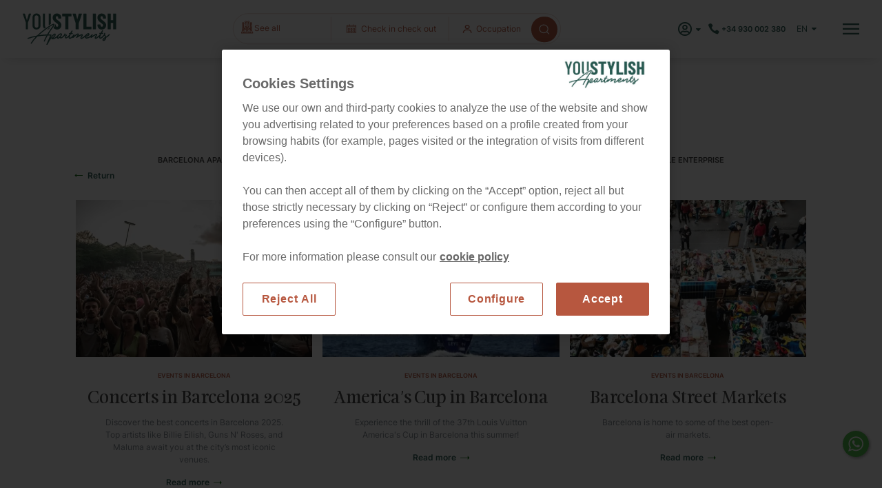

--- FILE ---
content_type: text/html; charset=UTF-8
request_url: https://www.youstylish.com/en/bcn-life/events-in-barcelona/
body_size: 42478
content:
<!DOCTYPE html>
<html lang="en">
    <head>
        <title>Events in Barcelona</title>
        <meta name='viewport' content='width=device-width,initial-scale=1,maximum-scale=5'/>
        <meta name="author" content="eMascaró" />
        <meta http-equiv="Content-Type" content="text/html; charset=UTF-8" />
		<meta property="fb:app_id" content="214649275261896" />
		<meta property="og:type" content="website" />
        <meta property="og:url" content="https://www.youstylish.com/en/bcn-life/events-in-barcelona/" />
		        <meta property="og:title" content="Events in Barcelona" />
        <link rel="shortcut icon" href="/favicon.ico" />
        <link rel="apple-touch-icon" href="/favicon-ios.png" />
        <meta name="apple-mobile-web-app-title" content="YouStylish">
        <!-- <link rel="preload" href="/content/fonts/fontawesome-webfont.woff2" as="font" type="font/woff2" crossorigin> -->
        
        <link rel="alternate" type="application/rss+xml" title="RSS" href="https://www.youstylish.com/feed//" />
		<meta property="og:image" content="https://www.youstylish.comhttps://www.youstylish.com/data/webp/big-ffab67a4-1df4-4fce-8c7b-44738eb37e8f-1050x700874.jpeg">
	<meta name="twitter:image" content="https://www.youstylish.comhttps://www.youstylish.com/data/webp/big-ffab67a4-1df4-4fce-8c7b-44738eb37e8f-1050x700874.jpeg">
	<meta property="og:image" content="https://www.youstylish.com/content/thumbs/574_/content/imgsxml/blog/32-atmospherepsbcn-5798.jpg">
	<meta property="og:image" content="https://www.youstylish.com/content/thumbs/574_/content/imgsxml/blog/28-americas-cup-barcelona720.jpg">
	<meta property="og:image" content="https://www.youstylish.com/content/thumbs/574_/content/imgsxml/blog/-market-barcelona889.jpg">
	<meta property="og:image" content="https://www.youstylish.com/content/thumbs/574_/content/imgsxml/blog/24-mobile-world-congress-barcelona814.jpg">        <link rel="alternate" hreflang="en" href="https://www.youstylish.com/en/bcn-life/basic-spanish-greeting-phrases/" />
                            <link rel="canonical" href="https://www.youstylish.com/en/bcn-life/events-in-barcelona/" />
        
		<style type="text/css">/* content/css/style.css content/css/fonts.css content/css/estilo.css content/css/calendario.css content/css/inputs.css content/css/buttons.css negocio/plantillas/panels/00001header/style.css */ html h1, html h2, html h3, html h4, html h5, html h6{text-transform:none;font-size:inherit;font-weight:inherit}html{font-size:62.5%;overflow-x:hidden;opacity:0;animation:fadeIn 0.7s ease-in-out 1s forwards}html body{font:14px ""}@media (min-width: 1921px) and (max-height: 600px){html{font-size:55.5%}}@media (min-width: 1025px) and (max-width: 1280px){html{font-size:47.5%}}body,section{font-family:"Inter",sans-serif;color:#434343;font-style:normal;font-weight:normal;font-size:1.6rem;line-height:1.5}@media (max-width: 769px){body,section{font-size:1.5rem;line-height:1.6}}section .mdl-container{width:100%;max-width:calc(67.4%);margin:0 auto}@media (max-width: 1441px){section .mdl-container{max-width:calc(84%)}}@media (max-width: 1025px){section .mdl-container{max-width:calc(90.6%)}}@media (max-width: 769px){section .mdl-container{max-width:calc(95.2%)}}@media (max-width: 551px){section .mdl-container{max-width:calc(97%)}}@media (min-width: 1781px){section .mdl-container{max-width:178rem}}.readmoreinit{overflow:hidden}.read-more{display:flex;flex-direction:column;align-items:center;font-family:"Inter",sans-serif;font-size:2rem;font-weight:500;font-stretch:normal;font-style:normal;line-height:1.5;letter-spacing: -0.02rem;color:#285a52;cursor:pointer;margin-top:0.8rem}.read-more .less{display:none}.w100{font-weight:100}.w300{font-weight:300}.w400{font-weight:normal}.w500{font-weight:medium}.w600{font-weight:600}.w700{font-weight:bold}.w900{font-weight:900}.italic{font-style:italic}.row{display:flex;flex-direction:row}.col{display:flex;flex-direction:column}html{overflow-x:hidden}body{cursor:default;overflow-x:hidden;-webkit-font-smoothing:antialiased;-moz-osx-font-smoothing:grayscale}*{color:inherit;border:0;margin:0;padding:0}a{text-size-adjust:none;-webkit-text-size-adjust:none;text-decoration:none;cursor:pointer}ul{list-style-position:outside}li{padding-left:3rem;list-style:none;position:relative}li:before{content:"●";color:#000084;position:absolute;top:0;left:0}button,mark{background:none}button,label{cursor:pointer}:focus{outline:none !important}::-moz-focus-inner{border:0}summary::-webkit-details-marker{display:none}button,input[type="submit"],input[type="text"]{-webkit-appearance:none}h1,h2,h3,h4,h5,h6{text-transform:none}p{width:100%}img{object-fit:contain}@-webkit-keyframes swingV{15%{-webkit-transform:translateY(0.5rem);transform:translateY(0.5rem)}30%{-webkit-transform:translateY(-0.5rem);transform:translateY(-0.5rem)}50%{-webkit-transform:translateY(0.3rem);transform:translateY(0.3rem)}65%{-webkit-transform:translateY(-0.3rem);transform:translateY(-0.3rem)}80%{-webkit-transform:translateY(0.2rem);transform:translateY(0.2rem)}100%{-webkit-transform:translateY(0);transform:translateY(0)}}@keyframes swingV{15%{-webkit-transform:translateY(0.5rem);transform:translateY(0.5rem)}30%{-webkit-transform:translateY(-0.5rem);transform:translateY(-0.5rem)}50%{-webkit-transform:translateY(0.3rem);transform:translateY(0.3rem)}65%{-webkit-transform:translateY(-0.3rem);transform:translateY(-0.3rem)}80%{-webkit-transform:translateY(0.2rem);transform:translateY(0.2rem)}100%{-webkit-transform:translateY(0);transform:translateY(0)}}@-webkit-keyframes swingH{15%{-webkit-transform:translateX(0.5rem);transform:translateX(0.5rem)}30%{-webkit-transform:translateX(-0.5rem);transform:translateX(-0.5rem)}50%{-webkit-transform:translateX(0.3rem);transform:translateX(0.3rem)}65%{-webkit-transform:translateX(-0.3rem);transform:translateX(-0.3rem)}80%{-webkit-transform:translateX(0.2rem);transform:translateX(0.2rem)}100%{-webkit-transform:translateX(0);transform:translateX(0)}}@keyframes swingH{15%{-webkit-transform:translateX(0.5rem);transform:translateX(0.5rem)}30%{-webkit-transform:translateX(-0.5rem);transform:translateX(-0.5rem)}50%{-webkit-transform:translateX(0.3rem);transform:translateX(0.3rem)}65%{-webkit-transform:translateX(-0.3rem);transform:translateX(-0.3rem)}80%{-webkit-transform:translateX(0.2rem);transform:translateX(0.2rem)}100%{-webkit-transform:translateX(0);transform:translateX(0)}}.popup.popup-gral{display:none;flex-direction:row;background-color:rgba(82,82,82,0.4);width:100vw;height:100vh;justify-content:center;align-items:center;overflow:auto;z-index:999;position:fixed;top:0;left:0}.popup.popup-gral .container{display:flex;flex-direction:row;max-width:115rem;padding-left:3rem;padding-right:3rem;min-height:55rem}.popup.popup-gral.active{display:flex}.popup.popup-gral .modal{align-items:flex-start;justify-content:center;display:flex;position:relative;max-width:118rem;width:50%;min-height:20rem;background-repeat:no-repeat;background-size:cover;background-position:center;background-color:black}.popup.popup-gral .text-content{background-color:white;position:relative;display:flex;width:50%;flex-direction:column;justify-content:center;align-items:center}.popup.popup-gral .text-content .text-container{width:80%;display:flex;flex-direction:column;justify-content:space-evenly;align-items:start;min-height:42rem}.popup.popup-gral .text-content .text-container .pretitulo{font-family:"Feijoa Display";font-size:18px;font-weight:600;font-stretch:normal;font-style:normal;line-height:2;letter-spacing:1px;color:#002b49}.popup.popup-gral .text-content .text-container .titulo{font-family:"Feijoa Display";font-size:56px;font-weight:normal;font-stretch:normal;font-style:normal;line-height:0.96;letter-spacing:normal;color:#002b49}.popup.popup-gral .text-content .text-container .texto{font-family:"Inter";font-size:15px;font-weight:normal;font-stretch:normal;font-style:normal;line-height:2.2;letter-spacing:normal;color:#002b49}.popup.popup-gral .text-content .close{position:absolute;top:2.6rem;right:2.6rem;cursor:pointer}.popup.popup-gral .text-content .close img{width:2rem;filter:invert()}@media (max-width: 1000px){.popup.popup-gral .text-container .pretitulo{display:none !important}.popup.popup-gral .text-container .titulo{font-size:2.5rem !important}.popup.popup-gral .text-container .texto{font-size:1.5rem !important}.popup.popup-gral .text-container .button1{font-size:1rem}}@media (max-width: 585px){.popup.popup-gral .container{min-height:42rem}.popup.popup-gral .text-container{align-items:center !important;text-align:center !important;min-height:100% !important}.popup.popup-gral .text-container .pretitulo{display:none !important}.popup.popup-gral .text-container .titulo{font-size:1.5rem !important}.popup.popup-gral .text-container .texto{font-size:1rem !important}.popup.popup-gral .text-container .button1{max-width:15rem;min-width:13rem;font-size:1rem;padding:1rem;max-height:4rem;min-height:4rem}.popup.popup-gral .close{top:8px !important;right:8px !important}.popup.popup-gral .close img{width:1rem !important}}.infocovid{width:100%;margin:0 auto;background:#fff;display:none;left:0;z-index:2000;position:fixed;top:0;justify-content:center;box-sizing:border-box;background-color:#f18f00;font:14px/20px "Inter", sans-serif;color:#fff;height:40px;text-transform:uppercase}.infocovid a{text-decoration:underline;color:#fff;white-space:nowrap}.infocovid .di2{display:flex;align-items:center;height:100%}.infocovid .close-button{display:block;width:40px;margin-left:20px;height:40px;position:absolute;top:0;right:0;transform:scale(0.3);cursor:pointer;overflow:hidden}.infocovid .close-button>div{position:relative}.infocovid .close-button-block{width:40px;height:20px;position:relative;overflow:hidden}.infocovid .close-button-block:before, .infocovid .close-button-block:after{content:"";position:absolute;bottom:0;left:calc(55% - 4px);display:block;width:4px;height:25px;transform-origin:bottom center;background:white;transition:all ease-out 280ms}.infocovid .close-button-block:last-of-type{transform:rotate(180deg)}.infocovid .close-button .in .close-button-block:before{transition-delay:280ms;transform:translateX(20px) translateY(-20px) rotate(45deg)}.infocovid .close-button .in .close-button-block:after{transition-delay:280ms;transform:translateX(-22px) translateY(-22px) rotate(-45deg)}.infocovid .close-button .out{position:absolute;top:0;left:0}.infocovid .close-button .out .close-button-block:before{transform:translateX(-5px) translateY(5px) rotate(45deg)}.infocovid .close-button .out .close-button-block:after{transform:translateX(5px) translateY(5px) rotate(-45deg)}.infocovid .close-button:hover .in .close-button-block:before{transform:translateX(-5px) translateY(5px) rotate(45deg)}.infocovid .close-button:hover .in .close-button-block:after{transform:translateX(5px) translateY(5px) rotate(-45deg)}.infocovid .close-button:hover .out .close-button-block:before{transform:translateX(-20px) translateY(20px) rotate(45deg)}.infocovid .close-button:hover .out .close-button-block:after{transform:translateX(20px) translateY(20px) rotate(-45deg)}.button1.scroll{bottom:1rem;left:50%;z-index:9;transform:translate(-50%,0);position:fixed;display:none;opacity:0}@media (max-width: 865px){.button1.scroll{width:77%;font-size:2rem}}@media (max-width: 551px){.button1.scroll{width:calc(97%)}}.button1.scroll.active{display:flex;animation:fadeInButton 0.5s ease-in-out forwards}@keyframes fadeInButton{.button1 0%{opacity:0}.button1 100%{opacity:1}}[class^="icon-"]{display:flex}[class^="icon-"], [class*=" icon-"]{font-family:"icomoon"!important;speak:never;font-style:normal;font-weight:normal;font-variant:normal;text-transform:none;line-height:1;-webkit-font-smoothing:antialiased;-moz-osx-font-smoothing:grayscale}.icon-add:before{content:"\e900"}.icon-angle-down:before{content:"\e901"}.icon-burger:before{content:"\e902"}.icon-close:before{content:"\e903"}.icon-down:before{content:"\e904"}.icon-download:before{content:"\e905"}.icon-email:before{content:"\e906"}.icon-less:before{content:"\e907"}.icon-login:before{content:"\e908"}.icon-phone:before{content:"\e909"}.icon-poi:before{content:"\e90a"}.icon-right:before{content:"\e90b"}.icon-left:before{content:"\e90b";transform:scaleX(-1)}.icon-search:before{content:"\e90c"}.icon-facebook:before{content:"\e90d"}.icon-twitter:before{content:"\e90e"}.icon-minus:before{content:"\e90f"}.icon-linkedin:before{content:"\e910"}.icon-long-right:before{content:"\e911"}.icon-doble_down:before{content:"\e912"}@keyframes fadeIn{0%{opacity:0}100%{opacity:1}} @font-face{font-family:"Inter";src:url("/content/fonts/Inter-Light.woff2") format("woff2");font-weight:300;font-style:normal;font-display:swap}@font-face{font-family:"Inter";src:url("/content/fonts/Inter-Regular.woff2") format("woff2");font-weight:400;font-style:normal;font-display:swap}@font-face{font-family:"Inter";src:url("/content/fonts/Inter-SemiBold.woff2") format("woff2");font-weight:600;font-style:normal;font-display:swap}@font-face{font-family:"Inter";src:url("/content/fonts/Inter-Bold.woff2") format("woff2");font-weight:700;font-style:normal;font-display:swap}@font-face{font-family:"Feijoa Display";src:url("/content/fonts/Feijoa-Display.woff2") format("woff2");font-weight:900;font-style:normal;font-display:swap}@font-face{font-family:"icomoon";src:url("/content/fonts/icomoon.eot?clo4bw");src:url("/content/fonts/icomoon.eot?clo4bw#iefix") format("embedded-opentype"), url("/content/fonts/icomoon.ttf?clo4bw") format("truetype"), url("/content/fonts/icomoon.woff?clo4bw") format("woff"), url("/content/fonts/icomoon.svg?clo4bw#icomoon") format("svg");font-weight:normal;font-style:normal;font-display:block} .mfp-content #smartbanner{width:700px;margin:0 auto;max-width:calc(100vw - 28rem)}@media (max-width: 551px){.mfp-content #smartbanner{max-width:calc(100vw - 30px)}}.mfp-content #smartbanner .mfp-close{display:none !important}.smartbanner{width:100%;margin:0 auto;margin-top:64px;height:calc(100vh - 40px);min-height:40rem;position:relative;display:flex}.smartbanner.opened{transform:none}.smartbanner .m-close{position:absolute;top:0;right: -5rem;cursor:pointer;z-index:1048;width:3.2rem;height:3.2rem;border-radius:100%;display:flex;background-color:#fff;align-items:center;justify-content:center}.smartbanner .m-close i{font-size:1rem;color:#333;background-size:cover;background-position:center;display:flex}.smartbanner .element{width:100%;display:flex;padding:4rem;background-color:#fff;box-sizing:border-box}@media (max-width: 767px){.smartbanner .element{overflow-y:auto;max-height:calc(100vh - 80px)}}.smartbanner .bxslider{width:100%}.smartbanner .bxslider > div .imagen{width:30rem;background-size:cover;background-position:center;flex-shrink:0}.smartbanner .bxslider > div .imagen img{width:100%;max-width:100%}.smartbanner .bxslider > div .fill{background-color:#fff;padding-top:10rem;padding-bottom:5rem}.smartbanner .bxslider > div .texto{padding:0.8rem 0 0 4rem;font-family:"Inter",sans-serif;font-style:normal;font-weight:normal;font-size:1.6rem;line-height:1.5;color:#434343;text-align:left}.smartbanner .bxslider > div .texto .m-title{font-weight:600;margin-bottom:3.2rem;max-width:100%}.smartbanner .bxslider > div .texto .m-text{font-weight:300;max-width:100%}.smartbanner .bxslider > div .texto .m-but{margin-top:5rem;width:max-content;display:flex;align-items:center;justify-content:center;cursor:pointer;padding:0 2.5rem;box-sizing:border-box;color:white;background-color:#b7573f;height:5.6rem;font-family:"Inter",sans-serif;font-style:normal;font-weight:600;font-size:1.6rem;line-height:1.5;border-radius:8rem}@media (max-width: 769px){.smartbanner .element{flex-direction:column;padding:2rem}.smartbanner .bxslider>div .imagen{width:100%;height:24.6rem}.smartbanner .bxslider>div .texto{padding:2.2rem 0 0 0}.smartbanner .bxslider>div .texto .m-title{font-size:2.6rem}.smartbanner .bxslider>div .texto .m-text{font-size:1.4rem}}@media (max-width: 551px){.smartbanner .m-close{top:0;right:0}.smartbanner .bxslider{margin-top:5rem}.smartbanner .m-but{margin-top:2.5rem}} @keyframes capacalendario_titulo{0%{color:rgba(129,1,148,0.6);font-size:20px}50%{color:#810194;font-size:22px}100%{color:rgba(129,1,148,0.6);font-size:20px}}#capacalendario{border:1px solid #bbc5c9;position:absolute;margin-top:4px;-webkit-box-shadow:1px 1px 5px 0px #ccc;-moz-box-shadow:1px 1px 5px 0px #ccc;box-shadow:1px 1px 5px 0px #ccc;display:none;width:610px;color:#0c1012;font-family:"Inter",sans-serif;z-index:99;box-sizing:border-box;background-color:#fff}#capacalendario .close-mbl{display:none;position:absolute;top:1rem;right:1rem;width:1.5rem;height:1.5rem;cursor:pointer}@media (max-width: 800px){#capacalendario .close-mbl{display:block}}#capacalendario .mesmobile{display:none}#capacalendario .faleft, #capacalendario .faright{position:absolute;background-size:cover;width:12px;height:24px;top:7px}#capacalendario .faleft{background-image:url(/content/imgs/cal/fl-left.png)}#capacalendario .faright{background-image:url(/content/imgs/cal/fl-right.png)}#capacalendario .seleccion{display:block;position:absolute;top: -10px;height:10px;width:100%;left:0;background-image:url(/content/imgs/cal/flecha.png);background-repeat:no-repeat}#capacalendario .seleccion.entrada{background-position:79px 0}#capacalendario .seleccion.salida{background-position:230px 0}#capacalendario.topcalendar .seleccion{top:auto;bottom: -10px;background-image:url(/content/imgs/cal/flecha-down.png)}#capacalendario.unico{margin-top: -30px;margin-left: -50px}#capacalendario.unico .seleccion{display:none}@media (max-width: 1080px){#capacalendario.unico{margin-left:0}}#capacalendario .cabeceracal{display:table;width:100%;box-sizing:border-box;padding:10px 20px 5px 20px}#capacalendario .cabeceracal>div{line-height:36px}#capacalendario .cabeceracal .prev{display:table-cell;vertical-align:middle;position:relative;visibility:visible !important}#capacalendario .cabeceracal .mes1, #capacalendario .cabeceracal .mes2{font-size:24px;color:#5d0000}#capacalendario .cabeceracal .mes1{display:table-cell;vertical-align:middle;text-align:center;width:50%;padding-left:20px;border-right:20px solid #fff}#capacalendario .cabeceracal .mes2{border-left:20px solid #fff;display:table-cell;vertical-align:middle;text-align:center;width:50%}#capacalendario .cabeceracal .next{display:table-cell;position:relative;vertical-align:middle;padding-right:15px;visibility:visible !important}#capacalendario .cabeceracal .prev, #capacalendario .cabeceracal .next{font-size:18px}#capacalendario .cabeceracal .prev a, #capacalendario .cabeceracal .next a{color:#7d7e81;background-size:21px;background-repeat:no-repeat;background-position:center;margin-top:0;width:21px}#capacalendario .cuerpo{display:table;padding:10px 30px 20px 30px;box-sizing:border-box;width:100%}#capacalendario .cuerpo .mes1, #capacalendario .cuerpo .mes2, #capacalendario .cuerpo .mesmob{display:table-cell;width:50%;padding-right:20px;text-align: -webkit-center;vertical-align:top}#capacalendario .cuerpo .mes1 .dias, #capacalendario .cuerpo .mes2 .dias, #capacalendario .cuerpo .mesmob .dias{display:table;width:100%;padding-bottom:10px}#capacalendario .cuerpo .mes1 .dias >div, #capacalendario .cuerpo .mes2 .dias >div, #capacalendario .cuerpo .mesmob .dias>div{display:table-cell;vertical-align:middle;text-align:center;width:14.28%;font-size:14px;color:#5f5e5e;font-weight:normal}#capacalendario .cuerpo .mes1 .semana, #capacalendario .cuerpo .mes2 .semana, #capacalendario .cuerpo .mesmob .semana{display:table;width:auto;border-right:1px solid #e4e7e7;border-left:1px solid #e4e7e7}#capacalendario .cuerpo .mes1 .semana .dia, #capacalendario .cuerpo .mes2 .semana .dia, #capacalendario .cuerpo .mesmob .semana .dia{height:3.5rem;width:3.5rem;font-size:14px;display:table-cell;vertical-align:middle;color:#aeb0b7;text-align:center;border:1px solid #e4e7e7}#capacalendario .cuerpo .mes1 .semana .dia span.number, #capacalendario .cuerpo .mes2 .semana .dia span.number, #capacalendario .cuerpo .mesmob .semana .dia span.number{z-index:0;position:relative}#capacalendario .cuerpo .mes1 .semana .dia.disabled, #capacalendario .cuerpo .mes2 .semana .dia.disabled, #capacalendario .cuerpo .mesmob .semana .dia.disabled{pointer-events:none;background-color:#ddddde;border-top:1px solid #e4e7e7;border-bottom:1px solid #e4e7e7;border-left:none;border-right:none}#capacalendario .cuerpo .mes1 .semana .dia.special-dayOut.disabled, #capacalendario .cuerpo .mes2 .semana .dia.special-dayOut.disabled, #capacalendario .cuerpo .mesmob .semana .dia.special-dayOut.disabled{background-color:#ddddde;position:relative;border:none}#capacalendario .cuerpo .mes1 .semana .dia.special-dayIn.disabled, #capacalendario .cuerpo .mes2 .semana .dia.special-dayIn.disabled, #capacalendario .cuerpo .mesmob .semana .dia.special-dayIn.disabled{background-color:#ddddde;position:relative;border:none}#capacalendario .cuerpo .mes1 .semana .dia.special-dayOut:not(.disabled):not(.selectedfin), #capacalendario .cuerpo .mes2 .semana .dia.special-dayOut:not(.disabled):not(.selectedfin), #capacalendario .cuerpo .mesmob .semana .dia.special-dayOut:not(.disabled):not(.selectedfin){background-color:white;position:relative;border:none;background:linear-gradient(135deg,#ddddde 50%,transparent 50%);border-top:1px solid #e4e7e7;border-bottom:1px solid #e4e7e7;border-left:none;border-right:none}#capacalendario .cuerpo .mes1 .semana .dia.special-dayOut:not(.disabled):not(.selectedfin):hover, #capacalendario .cuerpo .mes2 .semana .dia.special-dayOut:not(.disabled):not(.selectedfin):hover, #capacalendario .cuerpo .mesmob .semana .dia.special-dayOut:not(.disabled):not(.selectedfin):hover{color:white;background-color:#adaeb0}#capacalendario .cuerpo .mes1 .semana .dia.special-dayOut:not(.disabled):not(.selectedfin).selectedinit, #capacalendario .cuerpo .mes1 .semana .dia.special-dayOut:not(.disabled):not(.selectedfin) .selected, #capacalendario .cuerpo .mes2 .semana .dia.special-dayOut:not(.disabled):not(.selectedfin).selectedinit, #capacalendario .cuerpo .mes2 .semana .dia.special-dayOut:not(.disabled):not(.selectedfin) .selected, #capacalendario .cuerpo .mesmob .semana .dia.special-dayOut:not(.disabled):not(.selectedfin).selectedinit, #capacalendario .cuerpo .mesmob .semana .dia.special-dayOut:not(.disabled):not(.selectedfin) .selected{background:inherit}#capacalendario .cuerpo .mes1 .semana .dia.special-dayIn:not(.selectedfin), #capacalendario .cuerpo .mes2 .semana .dia.special-dayIn:not(.selectedfin), #capacalendario .cuerpo .mesmob .semana .dia.special-dayIn:not(.selectedfin){background-color:white;position:relative;border:none;background:linear-gradient(315deg,#ddddde 50%,transparent 50%);border-top:1px solid #e4e7e7;border-bottom:1px solid #e4e7e7;border-left:none;border-right:none}#capacalendario .cuerpo .mes1 .semana .dia.active, #capacalendario .cuerpo .mes2 .semana .dia.active, #capacalendario .cuerpo .mesmob .semana .dia.active{color:#5d0f0f;cursor:pointer}#capacalendario .cuerpo .mes1 .semana .dia.active.hoy, #capacalendario .cuerpo .mes2 .semana .dia.active.hoy, #capacalendario .cuerpo .mesmob .semana .dia.active.hoy{border:1px solid #ccc}#capacalendario .cuerpo .mes1 .semana .dia.active:hover, #capacalendario .cuerpo .mes2 .semana .dia.active:hover, #capacalendario .cuerpo .mesmob .semana .dia.active:hover{color:white;background-color:#adaeb0}#capacalendario .cuerpo .mes1 .semana .dia.selected, #capacalendario .cuerpo .mes1 .semana .dia.selectedinit, #capacalendario .cuerpo .mes1 .semana .dia.selectedfin, #capacalendario .cuerpo .mes2 .semana .dia.selected, #capacalendario .cuerpo .mes2 .semana .dia.selectedinit, #capacalendario .cuerpo .mes2 .semana .dia.selectedfin, #capacalendario .cuerpo .mesmob .semana .dia.selected, #capacalendario .cuerpo .mesmob .semana .dia.selectedinit, #capacalendario .cuerpo .mesmob .semana .dia.selectedfin{background-color:rgba(93,15,15,0.65);color:#fff;border:1px solid rgba(255,255,255,0) !important}#capacalendario .cuerpo .mes1 .semana .dia.selectedinit, #capacalendario .cuerpo .mes2 .semana .dia.selectedinit, #capacalendario .cuerpo .mesmob .semana .dia.selectedinit{background-color:#5d0f0f !important;position:relative}#capacalendario .cuerpo .mes1 .semana .dia.selectedinit:after, #capacalendario .cuerpo .mes2 .semana .dia.selectedinit:after, #capacalendario .cuerpo .mesmob .semana .dia.selectedinit:after{content:" ";position:absolute;right: -8px;top:50%;width:0;height:0;border-top:7px solid transparent;border-left:7px solid #5d0f0f !important;border-bottom:7px solid transparent;transform:translateY(-50%)}#capacalendario .cuerpo .mes1 .semana .dia.selectedfin, #capacalendario .cuerpo .mes2 .semana .dia.selectedfin, #capacalendario .cuerpo .mesmob .semana .dia.selectedfin{background-color:#5d0f0f !important;position:relative}#capacalendario .cuerpo .mes1 .semana .dia.selectedfin:after, #capacalendario .cuerpo .mes2 .semana .dia.selectedfin:after, #capacalendario .cuerpo .mesmob .semana .dia.selectedfin:after{content:" ";position:absolute;left: -8px;top:50%;width:0;height:0;border-top:7px solid transparent;border-right:7px solid #5d0f0f !important;border-bottom:7px solid transparent;transform:translateY(-50%)}@media (min-width: 768px){#capacalendario .cuerpo .mesmob{display:none}}#capacalendario .cuerpo .mes2{padding-right:0;padding-left:20px;text-align:left}#capacalendario .pie{border-top:1px solid #edeeef;display:block;width:100%;box-sizing:border-box;padding:0 30px}#capacalendario .pie>div{display:inline-block;vertical-align:middle;line-height:48px;font-size:14px;padding-right:40px}#capacalendario .pie >div i{display:inline-block;vertical-align:middle;height:15px;width:15px;margin-right:8px}#capacalendario .pie>div.hoy{color:#b9b9b9}#capacalendario .pie >div.hoy i{border:1px solid #b9b9b9}#capacalendario .pie>div.diasel{color:#caa7cf}#capacalendario .pie >div.diasel i{border:1px solid #caa7cf;background-color:#caa7cf}@media (min-width: 1025px){#capacalendario .pie{display:none}}@media (max-width: 1080px){#capacalendario{right:10px;left:10px !important;width:calc(100% - 20px)}}.datein,.dateout{opacity:0}@media screen and (max-width: 1080px){.ui-datepicker{position:fixed !important;top:50% !important;left:50% !important;width:298px !important;transform:translate(-50%,-50%);margin-left:0 !important}#copyformbook{position:fixed;top:0;left:0;transform:translateX(100%);right:0;bottom:0;background-color:#f2f2f2;z-index:1000;padding:30px;transition:0.5s}#copyformbook.active{transform:translateX(0)}#copyformbook .m-form{max-width:584px;margin:46px auto}#copyformbook .m-form>a{position:absolute;left:20px;top:20px;font-size:30px}#copyformbook .m-form>div{display:flex;justify-content:space-around;margin:16px 0}#copyformbook .m-form>div>*{margin:0 0 0 16px}#copyformbook .m-form>div>*:first-of-type{display:none}#copyformbook .m-form .m-select{max-width:90px}#copyformbook .m-form .m-input{margin-top:15px;display:block;position:relative;left:inherit;border:0}#copyformbook .m-form .m-input a{display:none}#copyformbook .m-form label:not(.m-select){background-color:#fff;height:60px;box-sizing:border-box;padding:12px 16px;position:relative;flex-grow:3;display:block;margin-bottom:15px;min-width:173px}#copyformbook .m-form label:not(.m-select):first-of-type{border:0}#copyformbook .m-form label:not(.m-select) span{font:700 9px/0.89;text-transform:uppercase;color:#adaeb0;letter-spacing:5.4px;display:block}#copyformbook .m-form label:not(.m-select) i{font-size:18px;color:#adaeb0;position:absolute;bottom:13px;right:17px;display:flex}#copyformbook .m-form label:not(.m-select) input{font:22px/1.36;margin-top:4px;color:#3b3b3b}#copyformbook .m-form .css-button4{width:100%;margin:16px 0 16px auto}#copyformbook .c-select{position:relative;height:60px;min-width:90px;box-sizing:border-box;padding:0 10px;font:22px/1.36;color:#3b3b3b;display:flex;justify-content:space-between;align-items:center;cursor:pointer;background-color:#fff;width:calc(50% - 10px);display:inline-flex;margin-right:8px}#copyformbook .c-select.f-children{margin-left:8px;margin-right:0}#copyformbook .c-select>span{padding-top:15px;width:100%;text-align:center}#copyformbook .c-select.invalid{border-bottom:1px solid #e03232;color:#ce6768;padding-top:0}#copyformbook .c-select.invalid+span{opacity:0;top:50%}#copyformbook .c-select.invalid::-webkit-input-placeholder{color:#ce6768}#copyformbook .c-select.invalid::-moz-placeholder{color:#ce6768}#copyformbook .c-select.invalid:-ms-input-placeholder{color:#ce6768}#copyformbook .c-select.invalid:-moz-placeholder{color:#ce6768}#copyformbook .c-select.required{position:relative}#copyformbook .c-select.required:after{content:"*";position:absolute;top:2px;right:10px;color:#adaeb0;font-size:15px}#copyformbook .c-select select{opacity:0;position:absolute;top:0;bottom:0;left:0;height:60px;width:100%;cursor:pointer}#copyformbook .c-select .m-title{position:absolute;top:12px;left:14px;color:#adaeb0;font:700 9px/0.89;letter-spacing:5.4px;text-transform:uppercase}#copyformbook a.mobile{display:none}#copyformbook .m-footer{font:700 12px/1.5;color:#adaeb0;display:block;margin-bottom:44px}#copyformbook .m-footer a{text-decoration:underline}#copyformbook .m-footer span{display:none}}@media all and (max-width: 1080px){#tapacalendario{transition:none}#tapacalendario.active{z-index:101;background-color:rgba(0,0,0,0.8);opacity:1;pointer-events:none}.cabeceracalmobile{display:block !important}#capacalendario{top:auto !important;bottom:0;margin:0 !important;left:0 !important;position:fixed !important;transform:none !important;padding-top:40px;width:100vw;z-index:9999}#capacalendario .pie{display:flex;justify-content:flex-end;padding:1rem 3rem}#capacalendario .pie .seleccionar{align-items:center;font-size:16px;color:#fff;background:#5d0f0f;line-height:38px;display:flex;justify-content:center;text-align:center;padding:0;padding:1rem 3rem;text-transform:uppercase}#capacalendario .pie .seleccionar.intervalo{line-height:1;padding-bottom:0;display:block}#capacalendario .pie .seleccionar.active{opacity:1;pointer-events:all}#capacalendario .cabeceracalmobile{display:block}#capacalendario .mesmobile{display:flex;justify-content:flex-end;font-size:22px;color:#5d0f0f}#capacalendario .seleccion, #capacalendario .cabeceracal{display:none;align-content:space-between;justify-content:space-between;padding:0px 20px 0px 20px;height:3rem}#capacalendario .seleccion .mes1, #capacalendario .seleccion .mes2, #capacalendario .cabeceracal .mes1, #capacalendario .cabeceracal .mes2{display:none}#capacalendario .cuerpo{display:flex;flex-direction:column;overflow-y:scroll;height:calc(100vh - 315px)}#capacalendario .cuerpo .mes1, #capacalendario .cuerpo .mes2, #capacalendario .cuerpo .mesmob{display:block;width:100%;padding:0 0 20px 0}#capacalendario .cuerpo .mes1 .semana, #capacalendario .cuerpo .mes2 .semana, #capacalendario .cuerpo .mesmob .semana{width:100%}#capacalendario .cuerpo .mes1 .semana .dias, #capacalendario .cuerpo .mes2 .semana .dias, #capacalendario .cuerpo .mesmob .semana .dias{display:none}#capacalendario .cuerpo .mes1 .mesmobile, #capacalendario .cuerpo .mes2 .mesmobile, #capacalendario .cuerpo .mesmob .mesmobile{display:flex}}@media all and (max-width: 1080px) and (max-width: 400px){#capacalendario .cuerpo .semana .dia{width:4.5rem;height:4.5rem}}.cabeceracalmobile{display:none;padding:0 30px}.cabeceracalmobile .dias{justify-content:space-around;align-items:center;display:flex;font-size:14px;color:#747678}.cabeceracalmobile .mesmobile{display:none} .m-input-group{display:flex;flex-direction:column;font-family:"Inter",sans-serif;font-style:normal;font-weight:normal;font-size:1.4rem;line-height:1.14}.m-input-group label{margin-bottom:1.2rem;color:#285a52;text-transform:uppercase}input,textarea,select{padding:1.5rem 2.4rem;background-color:white;-webkit-appearance:none;-moz-appearance:none;appearance:none;color:#285a52;font-family:"Inter",sans-serif;font-size:1.5rem;line-height:1.6;border:0.1rem solid #a9bdb8;box-sizing:border-box;border-radius:5rem}input::placeholder,textarea::placeholder,select::placeholder{font-family:"Inter",sans-serif;font-size:1.5rem;line-height:1.6;color:#808890}input::-moz-placeholder,textarea::-moz-placeholder,select::-moz-placeholder{font-family:"Inter",sans-serif;font-size:1.5rem;line-height:1.6;color:#808890}input::-ms-input-placeholder,textarea::-ms-input-placeholder,select::-ms-input-placeholder{font-family:"Inter",sans-serif;font-size:1.5rem;line-height:1.6;color:#808890}input::-webkit-input-placeholder,textarea::-webkit-input-placeholder,select::-webkit-input-placeholder{font-family:"Inter",sans-serif;font-size:1.5rem;line-height:1.6;color:#808890}textarea{border-radius:0}select{position:relative;cursor:pointer}select.mini-arrow{position:relative;background-image:url("/content/img/icon-dropdown.svg");background-repeat:no-repeat;background-position-x:calc(100% - 2.5rem);background-position-y:50%;min-width:0.8rem}select option{color:#285a52;font-family:"Inter",sans-serif;font-size:1.5rem;line-height:1.6}.m-checkbox-group{display:flex;flex-direction:row;align-items:flex-start}.m-checkbox-group .m-checkbox, .m-checkbox-group input{-webkit-appearance:none;width:2.4rem;height:2.4rem;background-color:white;padding:0;margin-right:1.6rem;cursor:pointer;position:relative;border:0.1rem solid #a9bdb8;box-sizing:border-box;box-shadow:0 0.7rem 6.4rem rgba(0,0,0,0.07);border-radius:50%}.m-checkbox-group .m-checkbox:checked, .m-checkbox-group input:checked{border:none;background-color:#b7573f;background-image:url("/content//img/icon-check.svg");background-position:center;background-repeat:no-repeat;background-size:60% auto;position:relative;left:0rem;top:0rem}.m-checkbox-group .m-checkbox:disabled, .m-checkbox-group input:disabled{border:none;background-color:#dfdfdf;pointer-events:none}.m-checkbox-group label{font-family:"Inter",sans-serif;font-size:1.4rem;font-weight:normal;max-width:calc(97%)}.m-checkbox-group.switch-group{display:flex;justify-content:center}.m-checkbox-group.switch-group .switch{position:relative;width:4rem;min-width:4rem;height:2.4rem;margin-right:1.6rem}.m-checkbox-group.switch-group .switch input{opacity:0;width:0;height:0}.m-checkbox-group.switch-group .slider{position:absolute;cursor:pointer;top:0;left:0;right:0;bottom:0;background-color:#ccc;-webkit-transition:0.4s;transition:0.4s}.m-checkbox-group.switch-group .slider:before{position:absolute;content:"";height:1.8rem;width:1.8rem;left:0.3rem;bottom:0.3rem;background-color:white;-webkit-transition:0.4s;transition:0.4s}.m-checkbox-group.switch-group input:checked+.slider{background-color:#b7573f}.m-checkbox-group.switch-group input:focus+.slider{box-shadow:0 0 1px #b7573f}.m-checkbox-group.switch-group input:checked+.slider:before{-webkit-transform:translateX(1.5rem);-ms-transform:translateX(1.5rem);transform:translateX(1.5rem)}.m-checkbox-group.switch-group .slider.round{border-radius:3.4rem}.m-checkbox-group.switch-group .slider.round:before{border-radius:50%}.m-radio-group{display:flex;flex-direction:row;align-items:center}.m-radio-group .m-radio{-webkit-appearance:none;width:2.4rem;height:2.4rem;background-color:white;padding:0;margin-right:1.6rem;cursor:pointer;position:relative;border:0.1rem solid #a9bdb8;box-sizing:border-box;box-shadow:0 0.7rem 6.4rem rgba(0,0,0,0.07);border-radius:50%}.m-radio-group .m-radio:checked{border:0.2rem solid #b7573f;background-color:#fff !important}.m-radio-group .m-radio:checked::after{content:" ";position:absolute;top:50%;left:50%;width:1.4rem;height:1.4rem;border-radius:50%;background-color:#b7573f;transform:translate(-50%,-50%)}.m-radio-group .m-radio:disabled{border:none;background-color:#dfdfdf;pointer-events:none}.m-radio-group label{font-family:"Inter",sans-serif;font-size:1.4rem;font-weight:normal} .a-arrow{display:flex;align-items:center;font-family:"Inter",sans-serif;font-style:normal;font-weight:600;font-size:1.6rem;line-height:1.5rem;color:#fff;cursor:pointer;width:max-content;z-index:1;transition:color 0.3s ease-in 0.3s}.a-arrow>.arrow{margin-left:0.8rem;width:1.6rem;height:0.85rem;transition:width 0.3s ease-in;background-image:url("/content/img/icon-flecha-larga.svg");background-position:right;background-size:auto 100%;background-repeat:no-repeat}.a-arrow:hover .arrow{width:2.4rem}.a-arrow.orange{color:#b7573f}.a-arrow.orange>.arrow{background-image:url("/content/img/icon-flecha-larga-o.svg")}.a-arrow.green{color:#285a52}.a-arrow.green>.arrow{background-image:url("/content/img/icon-flecha-larga-g.svg")}.button1{width:max-content;display:flex;align-items:center;justify-content:center;cursor:pointer;padding:0 2.5rem;box-sizing:border-box;color:white;background-color:#b7573f;height:5.6rem;font-family:"Inter",sans-serif;font-style:normal;font-weight:600;font-size:1.6rem;line-height:1.5;border-radius:8rem}.button1>img{height:1.6rem;margin:0 0.8rem}.button1:hover{background-color:#5a2e23}.button1.green{background-color:#285a52}.button1.green:hover{background-color:#1d413b}.button1.border-orange{background-color:transparent;color:#b7573f;border:solid 0.1rem #b7573f}.button1.border-orange:hover{color:#5a2e23;border:solid 0.1rem #5a2e23}.button1.border-green{background-color:transparent;color:#285a52;border:solid 0.1rem #285a52}.button1.border-green:hover{color:#1d413b;border:solid 0.1rem #1d413b}.button1.border-white{background-color:transparent;color:white;border:solid 0.1rem white}.button1.border-white:hover{color:#285a52;background-color:white}.rsArrowLeft,.rsArrowRight,.arrowR,.arrowL{display:flex;align-items:center;justify-content:center;width:5.8rem;height:5.8rem;background-color:white;border-radius:50%;object-fit:contain;position:relative;cursor:pointer;box-shadow:0px 0px 25px rgba(0,0,0,0.149788)}.rsArrowLeft:after,.rsArrowRight:after,.arrowR:after,.arrowL:after{content:"";position:absolute;height:1.7rem;width:1.7rem;left:50%;top:50%;transform:translate(-50%,-50%);background-size:cover}.rsArrowLeft:hover:after,.rsArrowRight:hover:after,.arrowR:hover:after,.arrowL:hover:after{opacity:0.59}.rsArrowLeft.green-line,.rsArrowRight.green-line,.arrowR.green-line,.arrowL.green-line{background-color:unset;border:0.2rem solid #285a52;box-shadow:unset}.rsArrowLeft.white-line,.rsArrowRight.white-line,.arrowR.white-line,.arrowL.white-line{background-color:unset;border:0.2rem solid white;box-shadow:unset}.rsArrowLeft.white-line:after,.rsArrowRight.white-line:after,.arrowR.white-line:after,.arrowL.white-line:after{filter:brightness(0) invert(1)}.rsArrowLeft:after,.arrowL:after{background-image:url("/content/img/icon-arrow-left.svg")}.rsArrowRight:after,.arrowR:after{background-image:url("/content/img/icon-arrow-right.svg")} @media (min-width: 1200px){#safari .mdl-header .menu-right .row-top{position:absolute;right:5rem;top:1.2rem}}.mdl-header{z-index:9;padding:2.5rem 4.4rem;display:flex;justify-content:space-between;align-items:center;color:white;font-family:"Inter",sans-serif;transition:all 0.25s ease-in;position:fixed !important;top:0;left:0;width:100%}.mdl-header.noBoxShadow{box-shadow:none !important}.mdl-header .user-top{cursor:pointer;position:relative}.mdl-header .user-top .user-modal{max-width:19.6rem;transition:all 0.3s ease;opacity:0;display:none;position:absolute;background-color:white;border-radius:8px;box-shadow:0 24px 32px -16px #000;padding:1rem 0rem 0.2rem -0.5rem;align-items:start;top:2rem;left:50%;transform:translateX(-50%)}.mdl-header .user-top .user-modal.active{display:flex;opacity:1;top:3rem}.mdl-header .user-top .user-modal a:first-child{border-top-left-radius:8px;border-top-right-radius:8px}.mdl-header .user-top .user-modal a:last-child{border-bottom-left-radius:8px;border-bottom-right-radius:8px}.mdl-header .user-top .user-modal a{font-family:Inter;font-size:15px;font-weight:normal;font-stretch:normal;font-style:normal;line-height:1.6;letter-spacing:normal;text-align:left;color:#434343;text-overflow:ellipsis;white-space:nowrap;width:100%;height:4rem;align-items:center;padding:1rem 8rem 1rem 1.5rem;transition:all 0.3s ease}.mdl-header .user-top .user-modal a:hover{background-color:#d4dedb;color:#285a52;font-weight:600}.mdl-header .user-top .user-modal a:hover img{filter:invert(100%) sepia(3%) saturate(2220%) hue-rotate(92deg) brightness(91%) contrast(90%)}.mdl-header .user-top .user-modal img{max-height:2.5rem;margin-right:1rem;min-height:2.5rem}.mdl-header .user-modal-in{max-width:19.6rem;transition:all 0.1s ease;opacity:0;display:none;position:absolute;background-color:white;border-radius:8px;box-shadow:0 24px 32px -16px #000;padding:1rem 0rem 0.2rem -0.5rem;align-items:start;left:50%;transform:translateX(-50%)}.mdl-header .user-modal-in a:first-child{border-top-left-radius:8px;border-top-right-radius:8px}.mdl-header .user-modal-in a:last-child{border-bottom-left-radius:8px;border-bottom-right-radius:8px}.mdl-header .user-modal-in a{font-family:Inter;font-size:15px;font-weight:normal;font-stretch:normal;font-style:normal;line-height:1.6;letter-spacing:normal;text-align:left;color:#434343;text-overflow:ellipsis;white-space:nowrap;width:100%;height:4rem;align-items:center;padding:1rem 8rem 1rem 1.5rem;transition:all 0.3s ease}.mdl-header .user-modal-in a:hover{background-color:#d4dedb;color:#285a52;font-weight:600}.mdl-header .user-modal-in a:hover img{filter:invert(100%) sepia(3%) saturate(2220%) hue-rotate(92deg) brightness(91%) contrast(90%)}.mdl-header .user-modal-in img{max-height:2.5rem;margin-right:1rem;min-height:2.5rem}.mdl-header.sinmenu .menu-right .row-top .burger-menu{margin-left:0rem;width:fit-content;opacity:1;color:#fff}.mdl-header.sinmenu .menu-right .row-top .burger-menu .burguer{display:none}.mdl-header.sinmenu .menu-right .row-top .burger-menu .burguer-w{display:block;margin-left:2rem}@media (max-width: 1200px){.mdl-header.sinmenu .menu-right .row-top .burger-menu .burguer-w{margin-left:0}}.mdl-header.sinmenu .menu-right .row-bottom{display:none}.mdl-header.sinmenu.sinhero .menu-right .row-top .burger-menu .burguer-w{filter:invert(60%) sepia(11%) saturate(1987%) hue-rotate(121deg) brightness(91%) contrast(86%) !important}.mdl-header .logo-head{display:flex;justify-content:center;align-items:center;position:relative}.mdl-header .logo-head img{display:block;transition:all 0.25s ease-in;width:21.4rem}.mdl-header .logo-head .green{display:none;height:0;overflow:hidden}.mdl-header .menu-right .green{display:none}.mdl-header .menu-right .white{display:block}.mdl-header .menu-right .white.mobile{display:none}@media (max-width: 1025px){.mdl-header .menu-right .white{display:none}.mdl-header .menu-right .white.mobile{display:block}}.mdl-header .menu-right .row-top{display:flex;justify-content:right;align-items:center}.mdl-header .menu-right .row-top .favs-header{margin-right:2rem}.mdl-header .menu-right .row-top .favs-header .empty{filter:brightness(0) invert(1)}.mdl-header .menu-right .row-top .favs-header .fill{display:none}@media (max-width: 1200px){.mdl-header .menu-right .row-top .favs-header{margin-right:0;height:2.3rem}}@media (max-width: 551px){.mdl-header .menu-right .row-top .favs-header{margin-right:1.5rem}}.mdl-header .menu-right .row-top a{display:flex;flex-direction:row}.mdl-header .menu-right .row-top .user-phone{margin:0 1rem 0 1.5rem;font-family:"Inter",sans-serif;font-style:normal;font-weight:600;font-size:1.5rem;line-height:2.4rem}@media (max-width: 551px){.mdl-header .menu-right .row-top .user-phone{margin:0 2rem 0 0}}.mdl-header .menu-right .row-top .user-phone img{margin-right:0.4rem}.mdl-header .menu-right .row-top .idioma{padding:0 1rem}.mdl-header .menu-right .row-top .idioma img{margin-left:0.8rem}.mdl-header .menu-right .row-top .burger-menu{width:0;overflow:hidden;transition:all 0.25s ease-in;transition-delay:0.2s;opacity:0}.mdl-header .menu-right .row-top .burger-menu .burguer-w{display:none}.mdl-header .menu-right .row-bottom{display:flex;justify-content:center;align-items:center;margin-top:1.5rem}.mdl-header .menu-right .row-bottom .menu-link{cursor:pointer;text-overflow:ellipsis;white-space:nowrap;font-style:normal;font-weight:600;font-size:1.8rem;margin-left:4.6rem}.mdl-header .menu-right .row-bottom .menu-link:first-child{margin-left:0rem}.mdl-header .menu-right .row-bottom .menu-link .child-menu{position:absolute;color:#285a52;font-weight:initial;background-color:white;display:flex;flex-direction:row;box-shadow:0px 2.4rem 3.2rem -1.6rem rgba(0,0,0,0.16);border-radius:0.8rem;transition:all 0.25s ease-in;overflow:hidden;max-height:0;opacity:0;margin-top: -2rem;margin-left: -1rem}.mdl-header .menu-right .row-bottom .menu-link .child-menu .column-right, .mdl-header .menu-right .row-bottom .menu-link .child-menu .column-left{display:flex;flex-direction:column;padding:1.6rem 0}.mdl-header .menu-right .row-bottom .menu-link .child-menu .column-right a, .mdl-header .menu-right .row-bottom .menu-link .child-menu .column-left a{padding:0.8rem 3rem;font-size:1.7rem;transition:all 0.25s ease-in}.mdl-header .menu-right .row-bottom .menu-link .child-menu .column-right a:hover, .mdl-header .menu-right .row-bottom .menu-link .child-menu .column-right a.active, .mdl-header .menu-right .row-bottom .menu-link .child-menu .column-left a:hover, .mdl-header .menu-right .row-bottom .menu-link .child-menu .column-left a.active{font-weight:bold;background:#e9eeec}.mdl-header .menu-right .row-bottom .menu-link .child-menu .column-right div, .mdl-header .menu-right .row-bottom .menu-link .child-menu .column-left div{display:flex;flex-direction:column;overflow:hidden;max-height:0;opacity:0;transition:all 0.3s ease}.mdl-header .menu-right .row-bottom .menu-link .child-menu .column-right div.activeChilds, .mdl-header .menu-right .row-bottom .menu-link .child-menu .column-left div.activeChilds{max-height:50rem;opacity:1}.mdl-header .menu-right .row-bottom .menu-link .child-menu .column-left{border-right:1px solid #d4dedb;min-width:15rem}.mdl-header .menu-right .row-bottom .menu-link .child-menu .column-right{min-width:23rem}.mdl-header .menu-right .row-bottom .menu-link:hover .child-menu{max-height:max-content;opacity:1;margin-top:0;margin-left:0}.mdl-header.buscador{padding:1.8rem 4.4rem}.mdl-header.buscador.buscador-active{min-height:9.5rem !important}.mdl-header.buscador .logo-head img{width:unset;height:6rem}.mdl-header.buscador .buscador-header{opacity:1;z-index:5;background-color:white}@media (max-width: 1590px){.mdl-header.buscador .buscador-header .buscador-item input{width:9.5rem !important}.mdl-header.buscador .buscador-header #ocupacion{width:2rem}}.mdl-header .buscador-header{border:1px solid #f0ddd7;border-radius:5rem;display:flex;height:6rem;position:absolute;color:#b7573f;left:50%;top:50%;transform:translate(-50%,-50%);opacity:0;z-index: -8;transition:all 0.25s ease-in}.mdl-header .buscador-header.hide-buscador{display:none !important}.mdl-header .buscador-header .buscador-item{position:relative;display:flex;flex-direction:column;justify-content:center;padding:0 1.5rem;cursor:pointer !important}.mdl-header .buscador-header .buscador-item input{cursor:pointer !important}.mdl-header .buscador-header .buscador-item .desplegable{position:absolute;background:white;top:5rem;padding:1.6rem 3.2rem 1.6rem 3.2rem;border-radius:0.8rem;background-color:#fff;width:max-content;z-index:99;display:none}.mdl-header .buscador-header .buscador-item .desplegable.active{display:block}.mdl-header .buscador-header .buscador-item .desplegable .zona-item{font-size:1.7rem;font-weight:normal;font-stretch:normal;font-style:normal;letter-spacing:normal;text-align:left;display:flex;color:#b7573f;word-wrap:unset;padding:0.8rem 0;cursor:pointer}.mdl-header .buscador-header .buscador-item .desplegable .zona-item.active{font-weight:bold}.mdl-header .buscador-header .buscador-item .desplegable .zona-item img{margin-right:1rem;max-width:1.8rem;min-width:1.8rem}.mdl-header .buscador-header .buscador-item:after{content:"";width:1.7rem;position:absolute;top:50%;left:1.5rem;transform:translateY(-50%)}.mdl-header .buscador-header .buscador-item select, .mdl-header .buscador-header .buscador-item input{box-sizing:border-box;height:4.8rem;border:none;margin-top: -0.2rem;padding:0.2rem 0 0.2rem 2.5rem;width:13.5rem;color:#b7573f;background-color:unset}.mdl-header .buscador-header .buscador-item select::placeholder, .mdl-header .buscador-header .buscador-item input::placeholder{font-size:1.6rem;color:#b7573f}.mdl-header .buscador-header .buscador-item select::-moz-placeholder, .mdl-header .buscador-header .buscador-item input::-moz-placeholder{font-size:1.6rem;color:#b7573f}.mdl-header .buscador-header .buscador-item select::-ms-input-placeholder, .mdl-header .buscador-header .buscador-item input::-ms-input-placeholder{font-size:1.6rem;color:#b7573f}.mdl-header .buscador-header .buscador-item select::-webkit-input-placeholder, .mdl-header .buscador-header .buscador-item input::-webkit-input-placeholder{font-size:1.6rem;color:#b7573f}.mdl-header .buscador-header .buscador-item.fecha:after{content:url("/content/img/icon-calendar.svg")}.mdl-header .buscador-header .buscador-item.zona select, .mdl-header .buscador-header .buscador-item.zona input{width:16.6rem}.mdl-header .buscador-header .buscador-item.zona:after{content:url("/content/img/icon-bcn.svg")}.mdl-header .buscador-header .buscador-item.ocupacion:after{content:url("/content/img/icon-ocupacion.svg")}.mdl-header .buscador-header div{display:flex;align-items:center;justify-content:center;padding:0 2rem;width:max-content}.mdl-header .buscador-header div img{width:1.8rem;margin-right:0.8rem}.mdl-header .buscador-header .fechas{position:relative;cursor:pointer}.mdl-header .buscador-header .fechas::after{width:1px;height:80%;background-color:#f0ddd7;content:" ";top:10%;right:0.5rem;position:absolute}.mdl-header .buscador-header .fechas::before{width:1px;height:80%;background-color:#f0ddd7;content:" ";top:10%;left: -1rem;position:absolute}.mdl-header .buscador-header .fechas .full{display:flex;max-width:0;overflow:hidden;opacity:0;transition:all 0.5s ease-in;padding:0}.mdl-header .buscador-header .fechas .standard{padding:0}.mdl-header .buscador-header .fechas .standard .label-text{padding:0 1rem}.mdl-header .buscador-header .fechas img{margin:0}.mdl-header .buscador-header .ocupacion{position:relative}.mdl-header .buscador-header .ocupacion #ocupacion{border:0;padding:0;color:#b7573f}.mdl-header .buscador-header .ocupacion .desplegable{position:absolute;top:5rem;background:white;width:100%;left:0;flex-direction:column;padding-bottom:1rem;border-radius:0.8rem;display:none}.mdl-header .buscador-header .ocupacion .desplegable.active{display:flex}.mdl-header .buscador-header .ocupacion .desplegable .aceptar{background:#b7573f;color:white;margin-top:1rem;border-radius:0.5rem;font-size:1.2rem;text-transform:uppercase;padding:1rem 1rem}.mdl-header .buscador-header .ocupacion input[type="number"]{-webkit-appearance:textfield;-moz-appearance:textfield;appearance:textfield}.mdl-header .buscador-header .ocupacion input[type="number"]::-webkit-inner-spin-button, .mdl-header .buscador-header .ocupacion input[type="number"]::-webkit-outer-spin-button{-webkit-appearance:none}.mdl-header .buscador-header .ocupacion .number-input{margin-bottom:1rem;margin-bottom:0.5rem;display:inline-flex}.mdl-header .buscador-header .ocupacion .number-input, .mdl-header .buscador-header .ocupacion .number-input *{box-sizing:border-box}.mdl-header .buscador-header .ocupacion .number-input .button{outline:none;-webkit-appearance:none;background-color:transparent;border:none;align-items:center;justify-content:center;width:3rem;height:3rem;cursor:pointer;margin:0;position:relative;font-size:2rem}.mdl-header .buscador-header .ocupacion .number-input .button:after{display:inline-block;position:absolute;font-family:"Font Awesome 5 Free";font-weight:900;transform:translate(-50%,-50%) rotate(180deg)}.mdl-header .buscador-header .ocupacion .number-input .button.plus:after{transform:translate(-50%,-50%) rotate(0deg)}.mdl-header .buscador-header .ocupacion .number-input input[type="number"]{font-family:sans-serif;max-width:5rem;padding:0.5rem;border:solid #ddd;border-width:0 2px;font-size:2rem;font-weight:bold;text-align:center}.mdl-header .buscador-header .search-button{background-color:#b7573f;border-radius:5rem;padding:0 !important;width:4.9rem;height:4.9rem;margin-top:0.55rem;margin-right:0.6rem;display:flex;align-items:center;justify-content:center}.mdl-header .buscador-header .search-button img{width:2.8rem;margin:0 auto !important}@media (min-width: 1200px) and (max-width: 1400px){.mdl-header .buscador-header{left:45%}}.mdl-header.sticky{background-color:white;color:#285a52;min-height:9.5rem;align-items:center;box-shadow:0 8px 16px -8px rgba(0,0,0,0.16)}.mdl-header.sticky .logo-head{position:relative}.mdl-header.sticky .logo-head img{margin-top:0;width:17.8rem}.mdl-header.sticky .logo-head .green{display:block;height:auto;overflow:hidden}.mdl-header.sticky .logo-head .white{display:none}.mdl-header.sticky .menu-right{margin-top:0}.mdl-header.sticky .menu-right .favs-header .empty{filter:unset}.mdl-header.sticky .menu-right .green{display:block}.mdl-header.sticky .menu-right .green.mobile{display:none}@media (max-width: 1025px){.mdl-header.sticky .menu-right .green{display:none}.mdl-header.sticky .menu-right .green.mobile{display:block}}.mdl-header.sticky .menu-right .white{display:none}.mdl-header.sticky .menu-right .row-bottom{display:none}.mdl-header.sticky .menu-right .burger-menu{margin-left:4rem;width:fit-content;opacity:1;margin-right:0rem}.mdl-header.sticky .menu-right .burger-menu .burguer-w{filter:invert(60%) sepia(11%) saturate(1987%) hue-rotate(121deg) brightness(91%) contrast(86%) !important}.mdl-header.sticky .buscador-header{opacity:1}.mdl-header.sinhero{position:fixed !important;background-color:white;color:#285a52;min-height:9.5rem;align-items:center;box-shadow:0 8px 16px -8px rgba(0,0,0,0.16)}@media (min-width: 769px){.mdl-header.sinhero:not(.sticky .buscador-header, .mdl-header.sinhero .hide-buscador) .buscador-header{display:flex !important}}.mdl-header.sinhero .logo-head{position:relative}.mdl-header.sinhero .logo-head img{margin-top:0;width:17.8rem}.mdl-header.sinhero .logo-head .green{display:block;height:auto;overflow:hidden}.mdl-header.sinhero .logo-head .white{display:none}.mdl-header.sinhero .menu-right{margin-top:0;width:auto}.mdl-header.sinhero .menu-right .favs-header .empty{filter:unset !important}.mdl-header.sinhero .menu-right .green{display:block}.mdl-header.sinhero .menu-right .green.mobile{display:none}@media (max-width: 1025px){.mdl-header.sinhero .menu-right .green{display:none}.mdl-header.sinhero .menu-right .green.mobile{display:block}}.mdl-header.sinhero .menu-right .white{display:none}.mdl-header.sinhero .menu-right .row-bottom{display:none}.mdl-header.sinhero .menu-right .burger-menu{width:fit-content;opacity:1;margin-right:0rem;margin-left:4rem}.mdl-header.sinhero .menu-right .burger-menu .burguer{filter:unset}.mdl-header.sinhero .menu-right .burger-menu .burguer-w{display:none}.mdl-header.sinhero .buscador-header{opacity:1}.mdl-header .menu-desplegable{background-color:#285a52;position:fixed;max-width:112rem;width:100%;height:100vh;padding:4rem 4rem 4rem 3.2rem;top:0;right: -100vw;transition:all 0.5s ease-in;opacity:0;z-index:999;overflow-y:auto;box-sizing:border-box}.mdl-header .menu-desplegable .top-row{display:flex;justify-content:space-between;color:white;transition:all 0.5s ease-in;transition-delay:0.2s;transform:translateY(-3rem);opacity:0;margin-top: -0.5rem}.mdl-header .menu-desplegable .top-row .left-logo img{max-width:18rem}.mdl-header .menu-desplegable .top-row .right-menu-top{display:flex;justify-content:end;align-items:center}.mdl-header .menu-desplegable .top-row .right-menu-top a{display:flex;flex-direction:row}.mdl-header .menu-desplegable .top-row .right-menu-top .user-phone{margin:0 2rem;font-family:"Inter",sans-serif;font-style:normal;font-weight:600;font-size:1.5rem;line-height:2.4rem}.mdl-header .menu-desplegable .top-row .right-menu-top .user-phone img{margin-right:0.4rem}.mdl-header .menu-desplegable .top-row .right-menu-top .idioma img{margin-left:0.8rem}.mdl-header .menu-desplegable .top-row .right-menu-top .close-menu{margin-left:3rem;transition:all 0.25s ease-in;transition-delay:0.2s}.mdl-header .menu-desplegable .top-row .right-menu-top .close-menu img{max-width:6rem}.mdl-header .menu-desplegable .menu{display:flex;flex-direction:column;align-items:flex-end;margin-top:8rem;margin-right:8rem}.mdl-header .menu-desplegable .menu .enlace-menu{cursor:pointer;font-family:"Inter",sans-serif;font-size:4.8rem;font-weight:normal;font-stretch:normal;font-style:normal;letter-spacing: -1px;text-align:right;color:#fff;position:relative;padding-bottom:1.8rem;line-height:1;margin:1.9rem 0}.mdl-header .menu-desplegable .menu .enlace-menu::after{content:" ";height:2px;width:100%;background-color:#a9bdb8;bottom:0;left:0;position:absolute}.mdl-header .menu-desplegable .menu .enlace-menu.active{margin-bottom:0}.mdl-header .menu-desplegable .menu .enlace-menu.active:after{display:none}.mdl-header .menu-desplegable .menu .submenu{width:fit-content;display:flex;color:white;justify-content:flex-end;flex-wrap:wrap;max-height:0;overflow:hidden;transition:all 0.3s ease-in;opacity:0}.mdl-header .menu-desplegable .menu .submenu.active{max-height:100rem;padding:2rem 0 1.6rem;opacity:1;border-top:1px solid white}.mdl-header .menu-desplegable .menu .submenu .subItem{font-family:Inter;font-size:2.4rem;font-weight:600;font-stretch:normal;font-style:normal;line-height:2;letter-spacing:normal;text-align:right;color:#fff}.mdl-header .menu-desplegable .menu .submenu .subItem:not(:first-child){margin-left:6.4rem}@media (max-width: 555px){.mdl-header .menu-desplegable .menu .submenu{transition:all 0.5s ease;flex-direction:column;font-weight:normal;border-bottom:unset}.mdl-header .menu-desplegable .menu .submenu.hide{display:none}.mdl-header .menu-desplegable .menu .submenu .subItem{margin:1.6rem 0 0 6.4rem;font-size:1.8rem;font-weight:300;font-stretch:normal;font-style:normal;line-height:1.56;letter-spacing:normal;text-align:right}.mdl-header .menu-desplegable .menu .submenu .subItem:first-child{margin-top:0}}.mdl-header .menu-desplegable .menu .submenu2{flex-wrap:wrap;width:fit-content;display:flex;color:white;justify-content:flex-end;max-height:0;overflow:hidden;opacity:0;transition:all 0.3s ease-in}.mdl-header .menu-desplegable .menu .submenu2.active{opacity:1;max-height:100rem;padding:4rem 0 2rem;border-top:1px solid white}.mdl-header .menu-desplegable .menu .submenu2 .return{display:none}.mdl-header .menu-desplegable .menu .submenu2 .subItem2{margin:0 0 0 6.4rem;font-family:Inter;font-size:1.7rem;font-weight:normal;font-stretch:normal;font-style:normal;line-height:2;letter-spacing:normal;text-align:right;color:#fff}@media (max-width: 1025px){.mdl-header .menu-desplegable .menu .submenu2 .subItem2{margin:0 0 0 4.8rem}}@media (max-width: 551px){.mdl-header .menu-desplegable .menu .submenu2{position:relative;flex-direction:column;width:100%}.mdl-header .menu-desplegable .menu .submenu2.active .return{display:block}.mdl-header .menu-desplegable .menu .submenu2 .return{display:none;position:absolute;top:0;left:0;margin-top:2.4rem;font-family:"Inter",sans-serif;font-size:1.3rem;font-weight:600;font-stretch:normal;font-style:normal;line-height:1.23;letter-spacing:normal;text-align:left;color:#fff}.mdl-header .menu-desplegable .menu .submenu2 .return img{width:1.4rem;transform:rotate(180deg);display:inline-block;margin-right:0.6rem}}.mdl-header .menu-desplegable.active{right:0;opacity:1}.mdl-header .menu-desplegable.active .top-row{opacity:1;transform:translateY(0)}.mdl-header.buscador-active .buscador-header .fechas{padding-left:0}.mdl-header.buscador-active .buscador-header .fechas .standard{display:none}.mdl-header.buscador-active .buscador-header .fechas .full{padding:0;display:flex;height:100%;max-width:initial;opacity:1}.mdl-header.buscador-active .buscador-header .fechas .full .fecha1{height:100%}.mdl-header.buscador-active .buscador-header .fechas .full .fecha2{position:relative;height:100%}.mdl-header.buscador-active .buscador-header .fechas .full .fecha2::before{width:1px;height:80%;background-color:#f0ddd7;content:" ";top:10%;left: -1rem;position:absolute}@media (max-width: 1460px){.mdl-header.sticky .menu-right .row-top .user-top{display:none}.mdl-header.sticky .menu-right .row-top .idioma{display:none}.mdl-header.sticky .menu-right .row-top .user-phone span{display:none}.mdl-header.sticky .menu-right .row-top .burger-menu{margin-left:0}}@media (max-width: 1200px){.mdl-header .logo-head img{max-width:16rem}.mdl-header .menu-right .row-top .user-top{display:none}.mdl-header .menu-right .row-top .idioma{display:none}.mdl-header .menu-right .row-top .user-phone span{display:none}.mdl-header .menu-right .row-top .burger-menu{margin-left:0;width:fit-content;opacity:1;margin-right:0rem}.mdl-header .menu-right .row-top .burger-menu img{filter:brightness(0) invert(1)}.mdl-header .menu-right .row-bottom{display:none}.mdl-header .buscador-header{transform:translate(-43%,-50%)}.mdl-header.sticky .menu-right{margin-top:1rem}.mdl-header.sticky .menu-right .row-top .burger-menu img{filter:initial}.mdl-header .menu-desplegable{padding:4rem 4rem 1rem 3.2rem}.mdl-header .menu-desplegable .top-row{margin-top:0}}@media (max-width: 1024px){.mdl-header{width:100%}.mdl-header .logo-head img{max-width:13rem}.mdl-header .buscador-header{height:4rem}.mdl-header .buscador-header div{padding:0 1rem}.mdl-header .buscador-header .fechas{padding:0 0rem}.mdl-header .buscador-header .ocupacion{padding:0 0rem}.mdl-header .buscador-header .search-button{width:3.2rem;height:3.2rem;margin:0.4rem}.mdl-header .buscador-header .search-button img{width:1.8rem}.mdl-header .menu-desplegable{width:100%}.mdl-header .menu-desplegable .right-menu-top{margin-top: -1.5rem;margin-right:1.5rem}.mdl-header .menu-desplegable .menu{margin-right:1.5rem;margin-top:2rem}.mdl-header .menu-desplegable .menu .enlace-menu{font-size:4rem;margin:1.15rem 0}.mdl-header .menu-desplegable .menu .submenu.active{padding:1.3rem 0 1.5rem}.mdl-header .menu-desplegable .menu .submenu2.active{padding:2.2rem 0 1.5rem}.mdl-header.buscador,.mdl-header.sinhero,.mdl-header.sticky{padding:3.2rem 2.4rem;min-height:12rem}.mdl-header.buscador .menu-right, .mdl-header.sinhero .menu-right, .mdl-header.sticky .menu-right{margin-top:0}}@media (max-width: 768px){.mdl-header .buscador-header{display:none !important}.mdl-header .logo-head{position:relative;padding:0;height:100%;display:flex}.mdl-header .menu-desplegable{padding:4.5rem 3.2rem 1rem}.mdl-header .menu-desplegable .top-row .left-logo img{width:13.4rem}.mdl-header .menu-desplegable .top-row .right-menu-top{margin-right:0;z-index:9;position:relative}.mdl-header .menu-desplegable .top-row .right-menu-top .user-top{margin-right:2rem}.mdl-header .menu-desplegable .top-row .right-menu-top .close-menu{margin-left:6rem}.mdl-header .menu-desplegable .menu{margin-right:0;margin-top:6rem}.mdl-header .menu-desplegable .menu .enlace-menu{margin:1.9rem 0}.mdl-header .menu-desplegable .menu .submenu.active{padding:1.5rem 0}.mdl-header .menu-desplegable .menu .submenu .subItem:not(:first-child){margin-left:6.4rem}.mdl-header .menu-desplegable .menu .submenu2.active{padding:1.5rem 0 1.5rem}}@media (max-width: 551px){.mdl-header{padding:4.8rem 1.5rem 0.8rem}.mdl-header.sinhero,.mdl-header.sticky{padding:4.8rem 1.5rem 0.8rem;min-height:10.4rem}.mdl-header.sinhero .menu-right .row-top .user-top, .mdl-header.sticky .menu-right .row-top .user-top{display:flex;margin-right:1.5rem}.mdl-header.sinhero .menu-right .row-top .user-top .white, .mdl-header.sticky .menu-right .row-top .user-top .white{display:none;height:2.1rem}.mdl-header.sinhero .menu-right .row-top .user-top .green, .mdl-header.sticky .menu-right .row-top .user-top .green{display:block;height:2.1rem}.mdl-header.buscador{padding:4.8rem 1.5rem 0.8rem;min-height:10.4rem}.mdl-header .menu-right .row-top .user-top{display:flex;margin-right:1.5rem}.mdl-header .menu-right .row-top .user-top .white{display:block;height:2.1rem}.mdl-header .menu-right .row-top .user-top .green{display:none}.mdl-header .menu-desplegable{padding:1.5rem 2rem}.mdl-header .menu-desplegable .top-row .left-logo img{width:16rem}.mdl-header .menu-desplegable .top-row .right-menu-top .user-phone, .mdl-header .menu-desplegable .top-row .right-menu-top .user-top{display:none}.mdl-header .menu-desplegable .top-row .right-menu-top .close-menu{margin-left:4rem}.mdl-header .menu-desplegable .menu{margin:0 !important;position:relative;z-index: -1}.mdl-header .menu-desplegable .menu .enlace-menu{font-size:2.4rem;margin:1.3rem 0}}.lang,.lang-menu{overflow:hidden;display:flex;align-items:center;position:relative;padding:1rem}.lang .hover, .lang-menu .hover{position:absolute;width:9rem;height:5rem;bottom: -17px;background-color:transparent;z-index: -1;left: -14px}.lang .lang-submenu, .lang-menu .lang-submenu{position:absolute;right: -3rem;top:15rem;background-color:white;border-radius:0.8rem;box-shadow:0 1.6rem 4rem -0.8rem rgba(0,0,0,0.12);padding:1.9rem 1.9rem 1.9rem 1rem;width:max-content;opacity:0;visibility:hidden;transition:opacity 0.3s ease, top 0.1s ease;z-index:2}.lang .lang-submenu::before, .lang-menu .lang-submenu::before{content:'';position:absolute;top: -2rem;left:0;width:100%;height:4rem}.lang .lang-submenu .lang-item, .lang-menu .lang-submenu .lang-item{display:flex;flex-direction:row;width:calc(100% - 2.4rem);font-size:1.4rem;font-weight:normal;line-height:1.43;letter-spacing:0.022rem;color:#e6e7e8;padding:0 0.8rem 0 1.6rem;margin-bottom:0.7rem}.lang .lang-submenu .lang-item a, .lang-menu .lang-submenu .lang-item a{display:flex;align-items:center;color:black}.lang .lang-submenu .lang-item a img, .lang-menu .lang-submenu .lang-item a img{margin-right:1rem}.lang .lang-submenu .lang-item:last-child, .lang-menu .lang-submenu .lang-item:last-child{margin-bottom:0}.lang .lang-submenu .lang-item .flag, .lang-menu .lang-submenu .lang-item .flag{width:1.7rem}.lang .lang-submenu .lang-item >div, .lang-menu .lang-submenu .lang-item>div{min-width:7.2rem}.lang:hover,.lang-menu:hover{overflow:visible}.lang:hover>img,.lang-menu:hover>img{transform:rotate(180deg)}.lang:hover .lang-submenu, .lang-menu:hover .lang-submenu{opacity:1;visibility:visible;top:3.7rem}.m-whatsapp{margin:0;padding-left:0px;padding-right:0px;position:fixed;z-index:10;bottom:7.5rem;text-align:center !important;height:5rem;min-width:5rem;border-radius:2.5rem;visibility:visible;transition:0.2s ease transform;background-color:#4dc247;box-shadow:0.2rem 0.2rem 0.6rem rgba(0,0,0,0.4);right:2.5rem;cursor:pointer;display:flex;align-items:center;justify-content:center}@media (min-width: 1025px){.m-whatsapp:hover{transform:scale(1.1)}}.m-whatsapp .wa-messenger-svg-whatsapp{fill:white;width:4.1rem;height:5rem;stroke:none}#sticky-apartment{align-items:center;box-shadow:0 8px 16px -8px rgba(0,0,0,0.16);padding:2rem 16.5rem;position:fixed;width:100%;background:#e9eeec;height:max-content;left:0;top:4rem;z-index:8;display:none;color:#1d413b}#sticky-apartment.show{display:flex;top:11rem}#sticky-apartment .title{font-family:"Feijoa Display",monospace;font-size:1.6rem;margin-right:2rem}#sticky-apartment .info{display:flex;font-family:"Inter",sans-serif}#sticky-apartment .info .i-item{margin-right:2rem}#sticky-apartment .info .i-item:last-child{margin-right:1.6rem}#sticky-apartment .info .i-item img{height:1.8rem;margin-right:0.6rem}@media (max-width: 1441px){#sticky-apartment{padding:2rem 8rem}}@media (max-width: 1200px){#sticky-apartment{padding:2rem 4.7rem}#sticky-apartment.show{top:10rem}}@media (max-width: 1025px){#sticky-apartment.show{top:11rem}}@media (max-width: 769px){#sticky-apartment.show{top:12rem;padding:1rem 2.4rem;flex-direction:column;align-items:self-start}#sticky-apartment.show .title{margin-bottom:0.5rem;margin-right:0}}@media (max-width: 551px){#sticky-apartment.show{top:10rem;padding:1rem 1.6rem 1rem 1.6rem;height:max-content}} </style><!-- Google Tag Manager -->
<script>(function(w,d,s,l,i){w[l]=w[l]||[];w[l].push({'gtm.start':
new Date().getTime(),event:'gtm.js'});var f=d.getElementsByTagName(s)[0],
j=d.createElement(s),dl=l!='dataLayer'?'&l='+l:'';j.async=true;j.src=
'https://www.googletagmanager.com/gtm.js?id='+i+dl;f.parentNode.insertBefore(j,f);
})(window,document,'script','dataLayer','GTM-NFQM8C');</script>
<!-- End Google Tag Manager -->

</script><script type="application/ld+json">
{
"@context": "https://schema.org",
"@type": "organization",
"name": "You Stylish Apartments",
"Email": "info@youstylish.com",
"legalName": "You Stylish Barcelona SL",
"logo": "https://www.youstylish.com/content/imgsxml/config/logo-2t-hor-466.svg",
"image": "https://www.youstylish.com/data/webp/big-ffab67a4-1df4-4fce-8c7b-44738eb37e8f-1050x700874.jpeg-241d9f778adc9dea4d99f8f67d0b0d3e.webp",
"description": "Rent apartments in Barcelona for short and long stays. Discover Barcelona from the best holiday accommodation with You Stylish.",
"alternateName": "Youstylish Apartments",
"sameAs": "[https://www.facebook.com/youstylish/, https://www.instagram.com/youstylish_apartments/, https://x.com/YouStylish,https://www.youtube.com/@Youstylish]",
"url": "https://www.youstylish.com/en/",
"address": {
"@type": "PostalAddress",
"addressLocality": "Barcelona",
"postalCode": "08011",
"streetAddress": "Calle Valencia, 191",
"telephone": "930 002 380",
"addressCountry": "ES"}
}

</script>    </head>
    <body id="chrome" class="v131 idp32 mac pl-interior eff-init_trans" itemscope itemtype="http://schema.org/WebPage">
    <!-- Google Tag Manager (noscript) -->
<noscript><iframe src=https://www.googletagmanager.com/ns.html?id=GTM-NFQM8C
height="0" width="0" style="display:none;visibility:hidden"></iframe></noscript>
<!-- End Google Tag Manager (noscript) -->
        <main id="panels" class="css-content">
                            <div id="panel_00001header32_1" class="panel_00001header" data-title="Menú">
                                     <script>
  var idFavsHeader = "";
</script>
<section class="mdl-header 
 sinhero">

<script>
   hideBuscadorHeroSmall = 'show';
</script>

  <!--Booking-->
  <form class="buscador-header 
   
  " 
  action="/en/generic-search-engine/" method="GET">
    <input type="hidden" name="id" value="51">


    <div class="buscador-item zona">
      <input type="hidden" name="id-zona" value="">
      <input type="hidden" name="id-codwit" value="">

      <input type="text" id="zona" readonly placeholder="See all" onclick="openZonas('.buscador-header .desplegable.zonas')" />
      <div class="desplegable zonas">
        <div class="zona-item" onclick="setZona(this)" data-id="" data-codwit=""> <img src="/content/img/icon-map.svg" alt="" srcset=""> <p>See all</p></div>

                  <div class="zona-item" onclick="setZona(this)" data-id="2" data-codwit="ys_citycenter"> <img src="/content/img/icon-map.svg" alt="" srcset=""> <p>City Center</p></div>
                  <div class="zona-item" onclick="setZona(this)" data-id="1" data-codwit="ys_beach"> <img src="/content/img/icon-map.svg" alt="" srcset=""> <p>Beach </p></div>
                  <div class="zona-item" onclick="setZona(this)" data-id="3" data-codwit="ys_dreta"> <img src="/content/img/icon-map.svg" alt="" srcset=""> <p>Born</p></div>
                  <div class="zona-item" onclick="setZona(this)" data-id="4" data-codwit="ys_sagradafamilia"> <img src="/content/img/icon-map.svg" alt="" srcset=""> <p>Sagrada Familia</p></div>
                  <div class="zona-item" onclick="setZona(this)" data-id="5" data-codwit="ys_esquerra"> <img src="/content/img/icon-map.svg" alt="" srcset=""> <p>Diagonal</p></div>
              </div>
    </div>
    <div class="fechas">
      <div class="standard">
        <img src="/content/img/buscador-fechas.svg" alt="" class="icon">
        <div class="label-text">Check in check out</div>
      </div>
      <div class="full">
        <!-- !Input único para llegada individual -->
        <div class="buscador-item fecha fecha1 m-dates">
          <input type="text" readonly  class="entrada" id="fid_dateIn" placeholder="Check in" />
          <input class="datein" id="fid_dateIn2of" name="startDate" type="hidden" value="22/03/2026">
        </div>
        <!-- !Input único para salida individual -->
        <div class="buscador-item fecha fecha2 m-dates">
          <input type="text" readonly  class="salida" id="fid_dateOut" placeholder="Check out" />
          <input class="dateout" id="fid_dateOut2of" name="endDate" type="hidden" value="27/03/2026">

        </div>
      </div>

    </div>
    <div class="ocupacion">
      <img src="/content/img/buscador-ocupacion.svg" alt="" class="icon">
            
      <select name="quantityAdults" id="ocupacion">
        <option value="2" selected>Occupation</option>
                  <option value="1">&nbsp;1</option>
                  <option value="2">&nbsp;2</option>
                  <option value="3">&nbsp;3</option>
                  <option value="4">&nbsp;4</option>
                  <option value="5">&nbsp;5</option>
                  <option value="6">&nbsp;6</option>
                  <option value="7">&nbsp;7</option>
                  <option value="8">&nbsp;8</option>
                  <option value="9">&nbsp;9</option>
                  <option value="10">&nbsp;10</option>
                  <option value="11">&nbsp;11</option>
                  <option value="12">&nbsp;12</option>
              </select>
          </div>
    <button type="submit" aria-label="Search" class="search-button">
      <img src="/content/img/buscador-search.svg" alt="" class="icon">
    </button>
  </form>
  <!--------------------------------->

  <a aria-label="Go home" href="/en/" class="logo-head">
    <img src="[data-uri]" class="deferimg white"  data-mobile="/content/imgsxml/config/logos-white-horiz316.svg" data-tablet="/content/imgsxml/config/logos-white-horiz316.svg" data-desktop="/content/imgsxml/config/logos-white-horiz316.svg" alt="" title="" >    <img src="[data-uri]" class="deferimg green"  data-mobile="/content/imgsxml/config/logo-2t-hor-466.svg" data-tablet="/content/imgsxml/config/logo-2t-hor-466.svg" data-desktop="/content/imgsxml/config/logo-2t-hor-466.svg" alt="" title="" >  </a>
  <div class="menu-right">
    <div class="row-top">
              <a aria-label="Favorites" class="favs-header" href="/en/favoritos/" target="">
          <!-- <img class="empty" src="/content/img/icon-heart-line.svg" alt="heart"> -->
          <img class="fill" src="/content/img/icon-heart-fill.svg" alt="heart">
        </a>
      
      <div onclick="modalUser()" href="javascript:" class="user-top">
        <img src="/content/img/user-top.svg" class="white" alt="" srcset="">
        <img src="/content/img/user-top-green.svg" class="green" alt="" srcset="">
        <div class="user-modal col">
                        <a class="row" href="/en/mi-reserva/" target="" aria-label="My Reservation"><img src="/content/img/popular_inbox.svg" alt="">My reservation</a>
                                    <a class="row" href="/en/contact/" target="" aria-label="My Contact"><img src="/content/img/Messaging_mail.svg" alt="">Contact</a>
                                    <a class="row" href="/en/favoritos/" target="" aria-label="Favorites"><img src="/content/img/Socials_heart.svg" alt="">Favorites</a>
                                    <a class="row" href="/en/concierge-service/" target="" aria-label="My Concierge"><img src="/content/img/Hotels_bell.svg" alt="">Concierge</a>
                    </div>
      </div>
      <a aria-label="Phone" href="tel:0034930002380" class="user-phone">
        <img src="/content/img/icon-phone.svg" class="white" alt="" srcset="">
        <img src="/content/img/icon-phone-mobile.svg" class="white mobile" alt="" srcset="">
        <img src="/content/img/icon-phone-green.svg" class="green" alt="" srcset="">
        <img src="/content/img/icon-phone-green-mobile.svg" class="green mobile" alt="" srcset="">
        <span>+34 930 002 380</span>
      </a>
      <!--Idiomas-->

      <div class="lang-menu idioma" style="text-transform: uppercase;">

        EN        <img src="/content/img/icon-sortdown.svg" class="white" alt="" srcset="">
        <img src="/content/img/icon-sortdown-green.svg" class="green" alt="" srcset="">
        <div class="lang-submenu">
                        <div class="lang-item">
                <a aria-label="Select language" href="/en/bcn-life/basic-spanish-greeting-phrases/"  >
                  <img class="flag img-mr" src="/content/imgs/flags/en.svg" alt="English">
                  <span>English</span>
                </a>
              </div>
                        <div class="lang-item">
                <a aria-label="Select language" href="/fr/" >
                  <img class="flag img-mr" src="/content/imgs/flags/fr.svg" alt="Français">
                  <span>Français</span>
                </a>
              </div>
                        <div class="lang-item">
                <a aria-label="Select language" href="/es/" >
                  <img class="flag img-mr" src="/content/imgs/flags/es.svg" alt="Español">
                  <span>Español</span>
                </a>
              </div>
          
        </div>
      </div>


      <!--------------------------------->
      <a aria-label="Open menu" href="javascript:" onclick="openMenu()" class="burger-menu">
        <img src="/content/img/icon-burguer-w.svg" class="burguer-w" alt="" srcset="">
        <img src="/content/img/icon-burguermenu.svg" class="burguer" alt="" srcset="">
      </a>
    </div>
    <!--Menú-->
    <div class="row-bottom">


                <div href="#" class="menu-link">Rent for days <img style="display: inline;" src="/content/img/icon-arrow.svg" alt="">
            <div class="child-menu">
              <div class="column-left">
                                  <a aria-label="Menu filters" href="javascript:" class="menuFiltros" data-id="43">Zones</a>
                                  <a aria-label="Menu filters" href="javascript:" class="menuFiltros" data-id="44">Ideal for</a>
                                  <a aria-label="Menu filters" href="javascript:" class="menuFiltros" data-id="53">Near to</a>
                              </div>
                              <div class="column-right">
                                      <div class="childElements-43">
                                              <a aria-label="Page menu" href="/en/rent-city-center-apartments-barcelona/">City Center</a>
                                              <a aria-label="Page menu" href="/en/barcelona-beach-apartment-rentals/">Beach Area</a>
                                              <a aria-label="Page menu" href="/en/rent-midtown-apartments-born-barcelona/">Born</a>
                                              <a aria-label="Page menu" href="/en/rent-apartments-sagrada-familia-barcelona/">Sagrada familia</a>
                                              <a aria-label="Page menu" href="/en/rent-apartaments-diagonal-barcelona/">Diagonal</a>
                                              <a aria-label="Page menu" href="/en/see-all/">See all</a>
                                          </div>
                                        <div class="childElements-44">
                                              <a aria-label="Page menu" href="/en/romantic-apartments-couples-barcelona/">Couples</a>
                                              <a aria-label="Page menu" href="/en/family-apartments-barcelona/">Families</a>
                                              <a aria-label="Page menu" href="/en/apartaments-groups-barcelona/">Groups</a>
                                              <a aria-label="Page menu" href="/en/business-apartments-barcelona/">Business</a>
                                              <a aria-label="Page menu" href="/en/friends-apartments-barcelona/">Friends</a>
                                          </div>
                                        <div class="childElements-53">
                                              <a aria-label="Page menu" href="/en/plaza-catalunya-barcelona-apartment/">Plaza Cataluña</a>
                                              <a aria-label="Page menu" href="/en/poblenou-barcelona-apartment/">Poblenou</a>
                                              <a aria-label="Page menu" href="/en/sant-antoni-barcelona-apartment/">Sant Antoni</a>
                                              <a aria-label="Page menu" href="/en/arc-triomf-barcelona-apartment/">Arc de triomf</a>
                                          </div>
                                    </div>
                            </div>
          </div>
                <div href="#" class="menu-link">Rent for months <img style="display: inline;" src="/content/img/icon-arrow.svg" alt="">
            <div class="child-menu">
              <div class="column-left">
                                  <a aria-label="Menu filters" href="javascript:" class="menuFiltros" data-id="73">Zones</a>
                              </div>
                              <div class="column-right">
                                      <div class="childElements-73">
                                              <a aria-label="Page menu" href="/en/rent-city-center-apartments-barcelona-long-term/">City Center</a>
                                              <a aria-label="Page menu" href="/en/barcelona-beach-apartment-rentals-long-term/">Beach Area</a>
                                              <a aria-label="Page menu" href="/en/rent-apartments-sagrada-familia-barcelona-long-term/">Sagrada Familia</a>
                                              <a aria-label="Page menu" href="/en/rent-apartaments-diagonal-barcelona-long-term/">Diagonal</a>
                                              <a aria-label="Page menu" href="/en/rent-apartments-barcelona-long-term/">See all</a>
                                          </div>
                                    </div>
                            </div>
          </div>
                <div href="#" class="menu-link">Offers <img style="display: inline;" src="/content/img/icon-arrow.svg" alt="">
            <div class="child-menu">
              <div class="column-left">
                                  <a aria-label="Menu filters" href="/en/early-booking-offer26/" class="menuFiltros" data-id="110">Early Booking 2026</a>
                                  <a aria-label="Menu filters" href="/en/weekly-rate-offer/" class="menuFiltros" data-id="111">Weekly booking</a>
                              </div>
                          </div>
          </div>
                <a aria-label="Open menu" href="/en/concierge-service/" class="menu-link">Concierge</a>
                  <a aria-label="Open menu" href="/en/real-stories-reviews/" class="menu-link">Real stories</a>
                  <a aria-label="Open menu" href="/en/our-family-team/" class="menu-link">Our family</a>
                  <a aria-label="Open menu" href="/en/bcn-life/" class="menu-link">Bcn Life</a>
            </div>
  </div>

  <div class="menu-desplegable">
    <div class="top-row">
      <a aria-label="Go home" href="/en/" class="left-logo">
        <img src="[data-uri]" class="deferimg white"  data-mobile="/content/imgsxml/config/logos-white-horiz316.svg" data-tablet="/content/imgsxml/config/logos-white-horiz316.svg" data-desktop="/content/imgsxml/config/logos-white-horiz316.svg" alt="" title="" >      </a>
      <div class="right-menu-top">
        <div href="javascript:" class="user-top">
          <img src="/content/img/user-top.svg" onclick="modalUserIn()" class="white" alt="" srcset="">
            <div class="user-modal-in col">
                          <a class="row" href="/en/mi-reserva/" target="" aria-label="My Reservation"><img src="/content/img/popular_inbox.svg" alt="">My reservation</a>
                                      <a class="row" href="/en/contact/" target="" aria-label="My Contact"><img src="/content/img/Messaging_mail.svg" alt="">Contact</a>
                                      <a class="row" href="/en/favoritos/" target="" aria-label="Favorites"><img src="/content/img/Socials_heart.svg" alt="">Favorites</a>
                                      <a class="row" href="/en/concierge-service/" target="" aria-label="My Concierge"><img src="/content/img/Hotels_bell.svg" alt="">Concierge</a>
                        </div>
          </div>
          <a href="tel:0034930002380" class="user-phone" aria-label="Call us">
            <img src="/content/img/icon-phone.svg" class="white" alt="" srcset="">
            +34 930 002 380          </a>

        <div class="lang-menu idioma">
            <div class="hover"></div>
          EN          <img src="/content/img/icon-sortdown.svg" class="white" alt="" srcset="">
          <div class="lang-submenu">
                            <div class="lang-item">
                  <a aria-label="Change language" href="/en/bcn-life/basic-spanish-greeting-phrases/"  >
                    <img class="flag img-mr" src="/content/imgs/flags/en.svg" alt="English">
                    <span>English</span>
                  </a>
                </div>
                            <div class="lang-item">
                  <a aria-label="Change language" href="/fr/" >
                    <img class="flag img-mr" src="/content/imgs/flags/fr.svg" alt="Français">
                    <span>Français</span>
                  </a>
                </div>
                            <div class="lang-item">
                  <a aria-label="Change language" href="/es/" >
                    <img class="flag img-mr" src="/content/imgs/flags/es.svg" alt="Español">
                    <span>Español</span>
                  </a>
                </div>
            
          </div>
        </div>





        <a aria-label="Close menu" href="javascript:" onclick="closeMenu()" class="close-menu">
          <img src="/content/img/icon-close-white.svg" alt="" srcset="">
        </a>
      </div>
    </div>

    <div class="menu">

                <div href="/en/rent-city-center-apartments-barcelona/" onclick="showSubmenu(0, this)" class="enlace-menu">Rent for days</div>
          <div class="submenu" id="0">
            
                <a aria-label="Show submenu" href="javascript:" class="subItem" onclick="showSubmenu2('0_0',this)" data-id="43">Zones</a>

            
                <a aria-label="Show submenu" href="javascript:" class="subItem" onclick="showSubmenu2('0_1',this)" data-id="44">Ideal for</a>

            
                <a aria-label="Show submenu" href="javascript:" class="subItem" onclick="showSubmenu2('0_2',this)" data-id="53">Near to</a>

                      </div>

                      <div class="submenu2" id="0_0">
                              <a aria-label="Submenu" href="/en/rent-city-center-apartments-barcelona/" class="subItem2">
                  City Center                </a>
                              <a aria-label="Submenu" href="/en/barcelona-beach-apartment-rentals/" class="subItem2">
                  Beach Area                </a>
                              <a aria-label="Submenu" href="/en/rent-midtown-apartments-born-barcelona/" class="subItem2">
                  Born                </a>
                              <a aria-label="Submenu" href="/en/rent-apartments-sagrada-familia-barcelona/" class="subItem2">
                  Sagrada familia                </a>
                              <a aria-label="Submenu" href="/en/rent-apartaments-diagonal-barcelona/" class="subItem2">
                  Diagonal                </a>
                              <a aria-label="Submenu" href="/en/see-all/" class="subItem2">
                  See all                </a>
                            <div class="return" onclick="returnMenu();"><img src="/content/img/icon-flecha-larga.svg" alt="">Return</div>
            </div>
                      <div class="submenu2" id="0_1">
                              <a aria-label="Submenu" href="/en/romantic-apartments-couples-barcelona/" class="subItem2">
                  Couples                </a>
                              <a aria-label="Submenu" href="/en/family-apartments-barcelona/" class="subItem2">
                  Families                </a>
                              <a aria-label="Submenu" href="/en/apartaments-groups-barcelona/" class="subItem2">
                  Groups                </a>
                              <a aria-label="Submenu" href="/en/business-apartments-barcelona/" class="subItem2">
                  Business                </a>
                              <a aria-label="Submenu" href="/en/friends-apartments-barcelona/" class="subItem2">
                  Friends                </a>
                            <div class="return" onclick="returnMenu();"><img src="/content/img/icon-flecha-larga.svg" alt="">Return</div>
            </div>
                      <div class="submenu2" id="0_2">
                              <a aria-label="Submenu" href="/en/plaza-catalunya-barcelona-apartment/" class="subItem2">
                  Plaza Cataluña                </a>
                              <a aria-label="Submenu" href="/en/poblenou-barcelona-apartment/" class="subItem2">
                  Poblenou                </a>
                              <a aria-label="Submenu" href="/en/sant-antoni-barcelona-apartment/" class="subItem2">
                  Sant Antoni                </a>
                              <a aria-label="Submenu" href="/en/arc-triomf-barcelona-apartment/" class="subItem2">
                  Arc de triomf                </a>
                            <div class="return" onclick="returnMenu();"><img src="/content/img/icon-flecha-larga.svg" alt="">Return</div>
            </div>
          

                <div href="/en/rent-city-center-apartments-barcelona-long-term/" onclick="showSubmenu(1, this)" class="enlace-menu">Rent for months</div>
          <div class="submenu" id="1">
            
                <a aria-label="Show submenu" href="javascript:" class="subItem" onclick="showSubmenu2('1_0',this)" data-id="73">Zones</a>

                      </div>

                      <div class="submenu2" id="1_0">
                              <a aria-label="Submenu" href="/en/rent-city-center-apartments-barcelona-long-term/" class="subItem2">
                  City Center                </a>
                              <a aria-label="Submenu" href="/en/barcelona-beach-apartment-rentals-long-term/" class="subItem2">
                  Beach Area                </a>
                              <a aria-label="Submenu" href="/en/rent-apartments-sagrada-familia-barcelona-long-term/" class="subItem2">
                  Sagrada Familia                </a>
                              <a aria-label="Submenu" href="/en/rent-apartaments-diagonal-barcelona-long-term/" class="subItem2">
                  Diagonal                </a>
                              <a aria-label="Submenu" href="/en/rent-apartments-barcelona-long-term/" class="subItem2">
                  See all                </a>
                            <div class="return" onclick="returnMenu();"><img src="/content/img/icon-flecha-larga.svg" alt="">Return</div>
            </div>
          

                <div href="/en/early-booking-offer26/" onclick="showSubmenu(2, this)" class="enlace-menu">Offers</div>
          <div class="submenu" id="2">
                            <a aria-label="Submenu" href="/en/early-booking-offer26/" class="subItem" data-id="110">Early Booking 2026</a>
                              <a aria-label="Submenu" href="/en/weekly-rate-offer/" class="subItem" data-id="111">Weekly booking</a>
                        </div>

                      <div class="submenu2" id="2_0">
                            <div class="return" onclick="returnMenu();"><img src="/content/img/icon-flecha-larga.svg" alt="">Return</div>
            </div>
                      <div class="submenu2" id="2_1">
                            <div class="return" onclick="returnMenu();"><img src="/content/img/icon-flecha-larga.svg" alt="">Return</div>
            </div>
          

                <a aria-label="Menu" href="/en/concierge-service/" class="enlace-menu">Concierge</a>
                  <a aria-label="Menu" href="/en/real-stories-reviews/" class="enlace-menu">Real stories</a>
                  <a aria-label="Menu" href="/en/our-family-team/" class="enlace-menu">Our family</a>
                  <a aria-label="Menu" href="/en/bcn-life/" class="enlace-menu">Bcn Life</a>
            </div>

  </div>


</section>

  <a aria-label="Send whatsapp" class="m-whatsapp" href="https://api.whatsapp.com/send?phone=+34661964231&text=Hello! Contact us here if you have any questions. Our team will respond during business hours (Mon-Fri, 9 am-6 pm, CET)." target="_blank">
    <svg xmlns="http://www.w3.org/2000/svg" xmlns:xlink="http://www.w3.org/1999/xlink" viewBox="0 0 32 32" class="wa-messenger-svg-whatsapp wh-svg-icon"><path d=" M19.11 17.205c-.372 0-1.088 1.39-1.518 1.39a.63.63 0 0 1-.315-.1c-.802-.402-1.504-.817-2.163-1.447-.545-.516-1.146-1.29-1.46-1.963a.426.426 0 0 1-.073-.215c0-.33.99-.945.99-1.49 0-.143-.73-2.09-.832-2.335-.143-.372-.214-.487-.6-.487-.187 0-.36-.043-.53-.043-.302 0-.53.115-.746.315-.688.645-1.032 1.318-1.06 2.264v.114c-.015.99.472 1.977 1.017 2.78 1.23 1.82 2.506 3.41 4.554 4.34.616.287 2.035.888 2.722.888.817 0 2.15-.515 2.478-1.318.13-.33.244-.73.244-1.088 0-.058 0-.144-.03-.215-.1-.172-2.434-1.39-2.678-1.39zm-2.908 7.593c-1.747 0-3.48-.53-4.942-1.49L7.793 24.41l1.132-3.337a8.955 8.955 0 0 1-1.72-5.272c0-4.955 4.04-8.995 8.997-8.995S25.2 10.845 25.2 15.8c0 4.958-4.04 8.998-8.998 8.998zm0-19.798c-5.96 0-10.8 4.842-10.8 10.8 0 1.964.53 3.898 1.546 5.574L5 27.176l5.974-1.92a10.807 10.807 0 0 0 16.03-9.455c0-5.958-4.842-10.8-10.802-10.8z" fill-rule="evenodd"></path></svg>
  </a>

<script>
  let readMore = "Read more";
  let readLess = "Read less";
  let initZona = null;
  let initOcupacion = null;
  let initFechas = null;

  
  
  </script>



<div id="sticky-apartment">
  <div class="title"></div>
  <div class="info"></div>
</div>                </div>
                            <div id="panel_blog32_1" class="panel_blog" data-title="Blog">
                                     <div><section class="mdl-filtroblog">
  <div class="mdl-container">
    <div class="m-subheader">BCN Life</div>
    <div class="wrapper">
      <div class="m-header">Sustainable travel</div>
    </div>

    <div class="filter-box row">
        <div class="filter">

                        <div><a  href="/en/bcn-life/barcelona-apartments/">Barcelona apartments news</a></div>
        </div>
        <div class="filter">

                        <div><a  href="/en/bcn-life/barcelona-news-and-culture/">Barcelona news and culture</a></div>
        </div>
        <div class="filter active">

                        <div><a  href="/en/bcn-life/events-in-barcelona/"><h1>Events in Barcelona</h1></a></div>
        </div>
        <div class="filter">

                        <div><a  href="/en/bcn-life/sustainable-enterprise/">Sustainable enterprise</a></div>
        </div>
            </div>
  </div>
</section>

<section class="mdl-postsdestacados">
  <div class="mdl-container">
    <a class="m-back" href="/en/bcn-life/">
        <div class="i-link a-arrow">
        <div class="arrow"></div>
            Return            
        </div>
    </a>

    <div class="m-grid row">
     
                   <a class="item" data-cat="1" href='/en/bcn-life/concerts-barcelona/'>
                    <div
                      class="i-img deferbg"
                       data-mobile="https://www.youstylish.com/data/webp/32-atmospherepsbcn-5798.jpg-365d75f524290eb30ccc65a16cd25e70.webp" data-tablet="https://www.youstylish.com/data/webp/32-atmospherepsbcn-5798.jpg-365d75f524290eb30ccc65a16cd25e70.webp" data-desktop="https://www.youstylish.com/data/webp/32-atmospherepsbcn-5798.jpg-365d75f524290eb30ccc65a16cd25e70.webp" aria-label="Primavera Sound Barcelona"                      ></div>
                    <div class="i-info">
                    <div class="i-tag">Events in Barcelona</div>
                    <div class="i-title">Concerts in Barcelona 2025</div>
                    <div class="i-text">
                        <p>Discover the best concerts in Barcelona 2025. Top artists like Billie Eilish, Guns N' Roses, and Maluma await you at the city’s most iconic venues.</p>                    </div>
                    
                    <div class="i-link a-arrow">
                        Read more                        <div class="arrow"></div>
                    </div>
                    </div>
          </a>


                     <a class="item" data-cat="1" href='/en/bcn-life/americas-cup-barcelona/'>
                    <div
                      class="i-img deferbg"
                       data-mobile="https://www.youstylish.com/data/webp/28-americas-cup-barcelona720.jpg-5840687138eda64b412f72a7253ccdd1.webp" data-tablet="https://www.youstylish.com/data/webp/28-americas-cup-barcelona720.jpg-5840687138eda64b412f72a7253ccdd1.webp" data-desktop="https://www.youstylish.com/data/webp/28-americas-cup-barcelona720.jpg-5840687138eda64b412f72a7253ccdd1.webp"                      ></div>
                    <div class="i-info">
                    <div class="i-tag">Events in Barcelona</div>
                    <div class="i-title">America's Cup in Barcelona</div>
                    <div class="i-text">
                        <p>Experience the thrill of the 37th Louis Vuitton America's Cup in Barcelona this summer!</p>                    </div>
                    
                    <div class="i-link a-arrow">
                        Read more                        <div class="arrow"></div>
                    </div>
                    </div>
          </a>


                     <a class="item" data-cat="1" href='/en/bcn-life/street-markets-barcelona/'>
                    <div
                      class="i-img deferbg"
                       data-mobile="https://www.youstylish.com/data/webp/-market-barcelona889.jpg-60569cb751f2b7a7e8ac82ea7d81bf4a.webp" data-tablet="https://www.youstylish.com/data/webp/-market-barcelona889.jpg-60569cb751f2b7a7e8ac82ea7d81bf4a.webp" data-desktop="https://www.youstylish.com/data/webp/-market-barcelona889.jpg-60569cb751f2b7a7e8ac82ea7d81bf4a.webp"                      ></div>
                    <div class="i-info">
                    <div class="i-tag">Events in Barcelona</div>
                    <div class="i-title">Barcelona Street Markets</div>
                    <div class="i-text">
                        <p>Barcelona is home to some of the best open-air markets.</p>                    </div>
                    
                    <div class="i-link a-arrow">
                        Read more                        <div class="arrow"></div>
                    </div>
                    </div>
          </a>


                     <a class="item" data-cat="1" href='/en/bcn-life/mobile-world-congress-barcelona/'>
                    <div
                      class="i-img deferbg"
                       data-mobile="https://www.youstylish.com/data/webp/24-mobile-world-congress-barcelona814.jpg-fd36fe4b44f613c7fa27260462aec237.webp" data-tablet="https://www.youstylish.com/data/webp/24-mobile-world-congress-barcelona814.jpg-fd36fe4b44f613c7fa27260462aec237.webp" data-desktop="https://www.youstylish.com/data/webp/24-mobile-world-congress-barcelona814.jpg-fd36fe4b44f613c7fa27260462aec237.webp"                      ></div>
                    <div class="i-info">
                    <div class="i-tag">Events in Barcelona</div>
                    <div class="i-title">Barcelona Mobile World Congress 2025</div>
                    <div class="i-text">
                        <p>The Barcelona Mobile World Congress (MWC) is coming back in 2025 with a packed program of inspiring conferences, interesting debates, and opportunities for networking with attendees from around the world.</p>                    </div>
                    
                    <div class="i-link a-arrow">
                        Read more                        <div class="arrow"></div>
                    </div>
                    </div>
          </a>


                     <a class="item" data-cat="1" href='/en/bcn-life/explore-the-agenda-for-mwc-2023s-session-line-up/'>
                    <div
                      class="i-img deferbg"
                       data-mobile="https://www.youstylish.com/data/webp/-mwc-2019-46487932494193.jpg-fc04bd3a37e745911f465d4ef1520bd1.webp" data-tablet="https://www.youstylish.com/data/webp/-mwc-2019-46487932494193.jpg-fc04bd3a37e745911f465d4ef1520bd1.webp" data-desktop="https://www.youstylish.com/data/webp/-mwc-2019-46487932494193.jpg-fc04bd3a37e745911f465d4ef1520bd1.webp"                      ></div>
                    <div class="i-info">
                    <div class="i-tag">Events in Barcelona</div>
                    <div class="i-title">Explore the agenda for MWC 2023's session line-up</div>
                    <div class="i-text">
                        <p>Check out the session schedule for MWC's 2023 to learn about the most motivational speakers and participate in discussions about the current issues in technology.<span style="font-weight: 400;"></span></p>                    </div>
                    
                    <div class="i-link a-arrow">
                        Read more                        <div class="arrow"></div>
                    </div>
                    </div>
          </a>


                     <a class="item" data-cat="1" href='/en/bcn-life/plans-for-san-valentines-day-in-barcelona-2023/'>
                    <div
                      class="i-img deferbg"
                       data-mobile="https://www.youstylish.com/data/webp/-hombre-dando-presente-forma-corazon-mujercopy959.jpg-99876c858a9c06d89888c55231e57c3d.webp" data-tablet="https://www.youstylish.com/data/webp/-hombre-dando-presente-forma-corazon-mujercopy959.jpg-99876c858a9c06d89888c55231e57c3d.webp" data-desktop="https://www.youstylish.com/data/webp/-hombre-dando-presente-forma-corazon-mujercopy959.jpg-99876c858a9c06d89888c55231e57c3d.webp"                      ></div>
                    <div class="i-info">
                    <div class="i-tag">Barcelona news and culture</div>
                    <div class="i-title">Plans for San Valentine's day in Barcelona 2023</div>
                    <div class="i-text">
                        <p>Best suggestions for celebrating Valentine's Day in Barcelona.</p>                    </div>
                    
                    <div class="i-link a-arrow">
                        Read more                        <div class="arrow"></div>
                    </div>
                    </div>
          </a>


                     <a class="item" data-cat="1" href='/en/bcn-life/plans-for-carnivals-in-barcelona-2023/'>
                    <div
                      class="i-img deferbg"
                       data-mobile="https://www.youstylish.com/data/webp/14-carnival364.png-e9a4cff2156c6e7189bb514f4b52ea13.webp" data-tablet="https://www.youstylish.com/data/webp/14-carnival364.png-e9a4cff2156c6e7189bb514f4b52ea13.webp" data-desktop="https://www.youstylish.com/data/webp/14-carnival364.png-e9a4cff2156c6e7189bb514f4b52ea13.webp"                      ></div>
                    <div class="i-info">
                    <div class="i-tag">Events in Barcelona</div>
                    <div class="i-title">Plans for Carnivals in Barcelona 2023</div>
                    <div class="i-text">
                        <p><span style="font-weight: 400;">February begins and immediately we think of Carnival! </span></p>                    </div>
                    
                    <div class="i-link a-arrow">
                        Read more                        <div class="arrow"></div>
                    </div>
                    </div>
          </a>


                     <a class="item" data-cat="1" href='/en/bcn-life/barcelona-mobile-world-congress-mwc-2023/'>
                    <div
                      class="i-img deferbg"
                       data-mobile="https://www.youstylish.com/data/webp/13-mwc2023930.jpg-e8574081226cedef4fe15357dc38784e.webp" data-tablet="https://www.youstylish.com/data/webp/13-mwc2023930.jpg-e8574081226cedef4fe15357dc38784e.webp" data-desktop="https://www.youstylish.com/data/webp/13-mwc2023930.jpg-e8574081226cedef4fe15357dc38784e.webp"                      ></div>
                    <div class="i-info">
                    <div class="i-tag">Barcelona news and culture</div>
                    <div class="i-title">Barcelona Mobile World Congress (MWC) 2023</div>
                    <div class="i-text">
                        <p><span style="font-weight: 400;">This year the Barcelona Mobile World Congress <strong>(MWC) 2023</strong> comes back with <strong>normal assistance</strong>, after the pandemia Covid-19. This year it will take place from <strong>February 27 to March the 2nd</strong> in Barcelona at the Fira Gran Vía.</span></p>                    </div>
                    
                    <div class="i-link a-arrow">
                        Read more                        <div class="arrow"></div>
                    </div>
                    </div>
          </a>


                     <a class="item" data-cat="1" href='/en/bcn-life/barcelona-new-years-eve/'>
                    <div
                      class="i-img deferbg"
                       data-mobile="https://www.youstylish.com/data/webp/12-merry-christmas-banner-with-people-partying1copy982.jpg-3cd5ba9dd9a33ad1901291c3f1ba54cd.webp" data-tablet="https://www.youstylish.com/data/webp/12-merry-christmas-banner-with-people-partying1copy982.jpg-3cd5ba9dd9a33ad1901291c3f1ba54cd.webp" data-desktop="https://www.youstylish.com/data/webp/12-merry-christmas-banner-with-people-partying1copy982.jpg-3cd5ba9dd9a33ad1901291c3f1ba54cd.webp"                      ></div>
                    <div class="i-info">
                    <div class="i-tag">Barcelona news and culture</div>
                    <div class="i-title">What to do in Barcelona for New Year’s Eve</div>
                    <div class="i-text">
                        <p>It’s almost time to <strong>say goodbye to 2022</strong> and greet the New Year, an amazing opportunity to <strong>celebrate with family and friends</strong> and have fun...</p>                    </div>
                    
                    <div class="i-link a-arrow">
                        Read more                        <div class="arrow"></div>
                    </div>
                    </div>
          </a>


                     <a class="item" data-cat="1" href='/en/bcn-life/cosas-que-hacer-en-navidad-en-barcelona/'>
                    <div
                      class="i-img deferbg"
                       data-mobile="https://www.youstylish.com/data/webp/5-cagatio562.jpg-c7e4b3e3d263ec119ab62f1585b4d7c7.webp" data-tablet="https://www.youstylish.com/data/webp/5-cagatio562.jpg-c7e4b3e3d263ec119ab62f1585b4d7c7.webp" data-desktop="https://www.youstylish.com/data/webp/5-cagatio562.jpg-c7e4b3e3d263ec119ab62f1585b4d7c7.webp"                      ></div>
                    <div class="i-info">
                    <div class="i-tag">Barcelona news and culture</div>
                    <div class="i-title">The best things to do during Christmas in Barcelona</div>
                    <div class="i-text">
                        <p>Are you spending Christmas in Barcelona? Barcelona offers much more Christmas activities that you'd imagine, from weird <strong>Catalan traditions</strong> like the Caga Tio...</p>                    </div>
                    
                    <div class="i-link a-arrow">
                        Read more                        <div class="arrow"></div>
                    </div>
                    </div>
          </a>


                     <a class="item" data-cat="1" href='/en/bcn-life/10-things-that-every-traveler-coming-to-barcelona-should-know…/'>
                    <div
                      class="i-img deferbg"
                       data-mobile="https://www.youstylish.com/data/webp/4-pexels-taryn-elliott-5405596803.jpg-fb9415201fde55f54419f01f726b1ca8.webp" data-tablet="https://www.youstylish.com/data/webp/4-pexels-taryn-elliott-5405596803.jpg-fb9415201fde55f54419f01f726b1ca8.webp" data-desktop="https://www.youstylish.com/data/webp/4-pexels-taryn-elliott-5405596803.jpg-fb9415201fde55f54419f01f726b1ca8.webp"                      ></div>
                    <div class="i-info">
                    <div class="i-tag">Events in Barcelona</div>
                    <div class="i-title">10 things that every traveler coming to Barcelona should know…</div>
                    <div class="i-text">
                        <p>Most people find out the DO’s &amp; DON’Ts of traveling the hard way. I want to make your life easier, so here are the 10 things that any traveler coming to Barcelona should know.</p>                    </div>
                    
                    <div class="i-link a-arrow">
                        Read more                        <div class="arrow"></div>
                    </div>
                    </div>
          </a>


                     <a class="item" data-cat="1" href='/en/bcn-life/10-things-to-do-on-a-sunday-in-barcelona/'>
                    <div
                      class="i-img deferbg"
                       data-mobile="https://www.youstylish.com/data/webp/2-kristijan-arsov-x-ccijve2xk-unsplash2x655.png-7e30d4accf9769710813ef1d4d957674.webp" data-tablet="https://www.youstylish.com/data/webp/2-kristijan-arsov-x-ccijve2xk-unsplash2x655.png-7e30d4accf9769710813ef1d4d957674.webp" data-desktop="https://www.youstylish.com/data/webp/2-kristijan-arsov-x-ccijve2xk-unsplash2x655.png-7e30d4accf9769710813ef1d4d957674.webp"                      ></div>
                    <div class="i-info">
                    <div class="i-tag">Events in Barcelona</div>
                    <div class="i-title">10 Things to do on a Sunday in Barcelona</div>
                    <div class="i-text">
                        <p>Many people freak out when we tell them that there is a law in Barcelona that obligates all shops to be closed on Sundays and holidays.</p>                    </div>
                    
                    <div class="i-link a-arrow">
                        Read more                        <div class="arrow"></div>
                    </div>
                    </div>
          </a>


            </div>
  </div>
</section><input type="hidden" name="url_id_blog" id="url_id_blog" readonly="readonly" value="32"/>
<div id="blogloader" data-entidad="categoria"></div>
<script type="text/javascript">
    var orig = 2;
    var fin = false;
    function scrollNews() {
        if (!fin) {
            var pt = $(window).scrollTop() + $(window).height();
            var pt2 = 0;
            if ($('.blog .sec').length) {
                pt2 = $('.blog .sec').offset().top + $('.blog .sec').height();
            }
            if (pt2 < pt) {
                fin = true;
                /*$('#blogloader').load("/negocio/plantillas/panels/blog/load-blog.php?ruta=/&idioma=en&urlid=32&bk=&orig="+orig, function(data) {
                    //$('.blog .sec').append(data);
                    $('#blogloader').empty();
                    $(window).trigger('scroll');
                });*/
                
            }
        }
    }
</script></div>                </div>
                            <div id="panel_0004footer32_1" class="panel_0004footer" data-title="Footer">
                                     <div><section class="mdl-footer">
  <div class="main row">
    <div class="first-col col">
      <div class="logo-container">
        <div class="logo-footer"><img src="[data-uri]" class="deferimg"  data-mobile="/content/imgsxml/config/logos-white-horiz316.svg" data-tablet="/content/imgsxml/config/logos-white-horiz316.svg" data-desktop="/content/imgsxml/config/logos-white-horiz316.svg" alt="" title="" ></div>
        <div class="lema">A more human way of staying in Barcelona</div>
      </div>
      <div class="address">
        <div class="street">Calle Valencia, 191 -  local 08011, Barcelona</div>
        <a href="tel:0034930002380" aria-label="Phone: +34 930 002 380">+34 930 002 380 | +44(0) 2033189656</a>
        <a href="mailto:info@youstylish.com" aria-label="Email: info@youstylish.com">info@youstylish.com</a>
      </div>
      <div class="rrss row">
        <div class="rrss-title">Follow us</div>
        <div class="rrss-items row">
                      <a href="https://www.instagram.com/youstylish_apartments/" target="_blank" rel="noreferrer noopener" class="rrss-item" aria-label="Social media link to ig"><img src="/content/img/icon-ig.svg" alt="" /></a>
                      <a href="https://www.youtube.com/user/Youstylish" target="_blank" rel="noreferrer noopener" class="rrss-item" aria-label="Social media link to yt"><img src="/content/img/icon-yt.svg" alt="" /></a>
                      <a href="https://es-es.facebook.com/youstylish/" target="_blank" rel="noreferrer noopener" class="rrss-item" aria-label="Social media link to fb"><img src="/content/img/icon-fb.svg" alt="" /></a>
                      <a href="https://es.linkedin.com/company/youstylish" target="_blank" rel="noreferrer noopener" class="rrss-item" aria-label="Social media link to ln"><img src="/content/img/icon-ln.svg" alt="" /></a>
                  </div>
      </div>
    </div>

    <div class="new1">
      <div class="m-search">
        <div class="m-title">Search by reference</div>
        <form id="fref" onsubmit="buscaAlojamiento(event)" method="GET">
                          <div class="m-form">
                  <input name="fid_reference" required type="text" placeholder="Nº Reference">
                  <div id="buscador-por-id"></div>
                <button aria-label="Search" class="m-button">
                    <i class="icon-search" aria-hidden="true"></i>
                </button>
            </div>
        </form>
      </div>
      <div class="new2">
        <div class="links row">
          <div class="links-group col">
            <div class="links-list col" id="links-footer1">
              <div class="links-title" onclick="showSubmenuFooter(1)">
                Useful information                <img src="/content/img/icon-dropdown.svg" alt="" />
              </div>
                              <a href="/en/faqs/" class="link-item" aria-label="FAQs">FAQs</a>
                              <a href="/en/faqs/" class="link-item" aria-label="How to book">How to book</a>
                              <a href="/en/faqs/" class="link-item" aria-label="Payment Methods">Payment Methods</a>
                              <a href="https://www.youstylish.com/en/bcn-life/youstylish-committed-entity-sustainable-tourism-by-biosphere/" class="link-item" aria-label="Sustainability">Sustainability</a>
                          </div>
            <a href="/en/contact/" target="" class="button1 border-white" aria-label="Contact us">Contact us</a>
          </div>
          <div class="links-group col">
            <div class="links-list col" id="links-footer2">
              <div class="links-title" onclick="showSubmenuFooter(2)">
                Zones                <img src="/content/img/icon-dropdown.svg" alt="" />
              </div>
                              <a href="/en/rent-city-center-apartments-barcelona/" class="link-item" aria-label="City Center">City Center</a>
                              <a href="/en/barcelona-beach-apartment-rentals/" class="link-item" aria-label="Beach">Beach</a>
                              <a href="/en/rent-midtown-apartments-born-barcelona/" class="link-item" aria-label="Born">Born</a>
                              <a href="/en/rent-apartments-sagrada-familia-barcelona/" class="link-item" aria-label="Sagrada Familia">Sagrada Familia</a>
                          </div>
            <a href="https://admin.youstylish.com/en/login" target="_blank" class="button1 border-white" aria-label="Owner Login">Owner Login</a>
          </div>
          <div class="links-group col">
            <div class="links-list col" id="links-footer3">
              <div class="links-title" onclick="showSubmenuFooter(3)">
                Perfect apartments for
                <img src="/content/img/icon-dropdown.svg" alt="" />
              </div>
                                  <a href="/en/romantic-apartments-couples-barcelona/" class="link-item" aria-label="Couples">Couples</a>
                                  <a href="/en/family-apartments-barcelona/" class="link-item" aria-label="Families">Families</a>
                                  <a href="/en/apartaments-groups-barcelona/" class="link-item" aria-label="Groups">Groups</a>
                                  <a href="/en/business-apartments-barcelona/" class="link-item" aria-label="Business">Business</a>
                                  <a href="/en/friends-apartments-barcelona/" class="link-item" aria-label="Friends">Friends</a>
                            </div>
            <a href="/en/concierge-service/" target="" class="button1 border-white" aria-label="Concierge">Concierge</a>
          </div>
          <div class="links-buttons col">
            <a href="/en/contact/" target="" class="button1 border-white" aria-label="Contact us">Contact us</a>
            <a href="https://admin.youstylish.com/en/login" target="_blank" class="button1 border-white" aria-label="Owner Login">Owner Login</a>
            <a href="/en/concierge-service/" target="" class="button1 border-white" aria-label="Concierge">Concierge</a>
          </div>
        </div>
        <div class="logos col">
          <a href="https://www.youstylish.com/en/bcn-life/youstylish-committed-entity-sustainable-tourism-by-biosphere/" target="_blank" rel="noopener noreferrer" class="logo" aria-label="Certificate 1"><img src="[data-uri]" class="deferimg"  data-mobile="[data-uri]" data-tablet="[data-uri]" data-desktop="[data-uri]" alt="" title="" ></a>
          <a href="https://www.youstylish.com/en/bcn-life/youstylish-committed-entity-sustainable-tourism-by-biosphere/" target="_blank" rel="noopener noreferrer" class="logo" aria-label="Certificate 2"><img src="[data-uri]" class="deferimg"  data-mobile="[data-uri]" data-tablet="[data-uri]" data-desktop="[data-uri]" alt="" title="" ></a>
          <a href="https://www.youstylish.com/en/bcn-life/youstylish-committed-entity-sustainable-tourism-by-biosphere/" target="_blank" rel="noopener noreferrer" class="logo" aria-label="Certificate 3"><img src="[data-uri]" class="deferimg"  data-mobile="[data-uri]" data-tablet="[data-uri]" data-desktop="[data-uri]" alt="" title="" ></a>
        </div>
      </div>
    </div>
  </div>
  <div class="final row">
    <div class="final-links row">
      <div class="info">You Stylish Barcelona SL</div>
      <a href="/en/legal-advice/" target="" class="final-link-i" aria-label="Legal warning">Legal warning</a>
      <a href="/en/terms-of-use/" target="" class="final-link-i" aria-label="Privacy Policy">Privacy Policy</a>
      <a href="/en/cookies-policy/" target="" class="final-link-i" aria-label="Cookies policy">Cookies policy</a>
      <a href="" target="" class="final-link-i" aria-label=""></a>
    </div>
    <a href="https://www.emascaro.com/" target="_blank" rel="noopener noreferrer" class="emascaro" aria-label="Visit eMascaró">by <strong>eMascaró</strong></a>
  </div>
</section></div>                </div>
                    </main>

     <div id="smartbanner"></div>

<script>
     var urlid = "32";
</script>

<div id="cookielay"></div>
<div class="is-desktop"></div>
<div class="is-tablet"></div>
<div class="is-mobile"></div>



<div id="capacalendario" class="notOpened">
	<img class="close-mbl" onclick="closeCal()" src="/content/img/icon-close.svg" alt="">
	<div class="seleccion"></div>
	<div class="cabeceracal">
		<div class="prev"><a href="javascript:" class="faleft"></a></div>
		<div class="mes1"></div>
		<div class="mes2"></div>
		<div class="next"><a href="javascript:" class="faright"></a></div>
	</div>
	<div class="cuerpo">
		<div class="mes1"></div>
		<div class="mes2"></div>
	</div>
</div>
<div id="copyformbook" class="mobile-only"></div>
<script type="text/javascript">
var primdiacal,minDate,maxDate,diahoy,minDate,minDateF2,maxDateF2;
var meses = 12;
var superior = new Date();
superior.setMonth(superior.getMonth() + meses - 3);
var minDateF = '2026-01-21';
var diatoday = '2026-01-21';
var limiteinferior = '';
var limitesuperior = '2027-01-21';




var nocheuna = "night";
var nochevarias = "nights";

var diaSel;
var diasSem = ['Mo','Tu','We','Th','Fr','Sa','Su'];
var mesescal = ['January','February','March','April','May','June','July','August','September','October','November','December'];
var mesesshort = ['Jan','Feb','Mar','Apr','May','Jun','Jul','Aug','Sep','Oct','Nov','Dec'];
var monthNames = ['January','February','March','April','May','June','July','August','September','October','November','December'];
var dayNamesMin = ['Su',
     'Mo', 
     'Tu', 
     'We',
     'Th',
     'Fr',
     'Sa'];
var nextText = "Next";
var prevText = "Before";



</script>
		<link href="https://www.youstylish.com/data/public/default/en/cache/css-js/7749e83376474c16ea9f2da23f098f09.php?update=1768983249" rel="stylesheet" type="text/css" />
		<script src="https://www.youstylish.com/data/public/default/en/cache/css-js/1151896c1ac0c7806b67320cbc791936.php?update=1768983249" type="text/javascript"></script>

<script type="text/javascript">/*<![CDATA[*/
/*]]>*/</script></body>
</html>

--- FILE ---
content_type: image/svg+xml
request_url: https://www.youstylish.com/content/img/buscador-search.svg
body_size: 77
content:
<svg width="27" height="27" viewBox="0 0 27 27" fill="none" xmlns="http://www.w3.org/2000/svg">
<path d="M22.0313 22.0313L17.9078 17.9078M20.1354 12.5521C20.1354 16.7402 16.7402 20.1354 12.5521 20.1354C8.36392 20.1354 4.96875 16.7402 4.96875 12.5521C4.96875 8.36392 8.36392 4.96875 12.5521 4.96875C16.7402 4.96875 20.1354 8.36392 20.1354 12.5521Z" stroke="white" stroke-width="1.5" stroke-linecap="round" stroke-linejoin="round"/>
</svg>


--- FILE ---
content_type: image/svg+xml
request_url: https://www.youstylish.com/content/imgsxml/config/logo-2t-hor-466.svg
body_size: 12570
content:
<svg width="178" height="60" fill="none" xmlns="http://www.w3.org/2000/svg">
    <path d="M9.968 30V17.986l.036-.207 5.788-16.265c.086-.307 0-.464-.335-.464h-3.353a.491.491 0 0 0-.505.336l-3.56 11.6a.135.135 0 0 1-.257 0L4.23 1.386a.484.484 0 0 0-.498-.336H.377c-.249 0-.377.1-.377.293l.043.171L5.867 17.78l.043.207V30a.365.365 0 0 0 .413.421h3.19A.37.37 0 0 0 9.967 30z" fill="#285A52"/>
    <path fill-rule="evenodd" clip-rule="evenodd" d="M31.776 28.707a7.59 7.59 0 0 1-5.589 2.1 7.186 7.186 0 0 1-5.552-2.113 7.235 7.235 0 0 1-2.08-5.58V8.471a7.65 7.65 0 0 1 2.093-5.614 7.428 7.428 0 0 1 5.54-2.164 7.548 7.548 0 0 1 5.588 2.143 7.607 7.607 0 0 1 2.137 5.614v14.664a7.528 7.528 0 0 1-2.136 5.593zM23.567 5.314a4.295 4.295 0 0 0-.982 2.922l.035 15.05a4.252 4.252 0 0 0 .983 2.921 3.32 3.32 0 0 0 2.62 1.114 3.434 3.434 0 0 0 2.677-1.114 4.194 4.194 0 0 0 1.004-2.921V8.236a4.208 4.208 0 0 0-1.04-2.922A3.434 3.434 0 0 0 26.188 4.2a3.32 3.32 0 0 0-2.62 1.114z" fill="#285A52"/>
    <path d="M43.297 26.1a4.94 4.94 0 0 1-.983-3.193V1.48a.372.372 0 0 0-.42-.422h-3.183a.37.37 0 0 0-.42.422v21.007a8.631 8.631 0 0 0 2.072 6.028c.15.165.306.314.463.457a171.403 171.403 0 0 1 3.14-2.25 3.226 3.226 0 0 1-.67-.621zM53.5 20.614V1.471a.372.372 0 0 0-.42-.421h-3.183a.37.37 0 0 0-.42.421v21.543l1.04-.664a69.376 69.376 0 0 1 2.983-1.736zM52.823 26.243C50.787 27.52 48.48 29.1 46.06 30.8a7.109 7.109 0 0 0 5.347-2.286 7.396 7.396 0 0 0 1.417-2.271zM59.659 26.093l-1.154 1.564a6.92 6.92 0 0 0 2.492 2.186 9.11 9.11 0 0 0 4.272.964 8.194 8.194 0 0 0 5.931-2.186 7.793 7.793 0 0 0 2.264-5.885 7.556 7.556 0 0 0-.712-3.465 9.316 9.316 0 0 0-2.05-2.65c-.883-.8-2.186-1.842-3.923-3.128a19.078 19.078 0 0 1-3.14-2.693 3.385 3.385 0 0 1-.798-2.229 3.042 3.042 0 0 1 .634-2.035 2.026 2.026 0 0 1 1.63-.715A2.133 2.133 0 0 1 66.8 6.6c.46.592.692 1.33.655 2.079v1.135a.472.472 0 0 0 .142.357.477.477 0 0 0 .356.15h4.82a.49.49 0 0 0 .357-.15.472.472 0 0 0 .142-.357V8.786a7.871 7.871 0 0 0-2.236-5.843 8.052 8.052 0 0 0-5.93-2.229 8.094 8.094 0 0 0-5.867 2.143 7.577 7.577 0 0 0-2.222 5.714 8.265 8.265 0 0 0 .926 3.993 10.431 10.431 0 0 0 2.221 2.9c1.08.96 2.21 1.86 3.39 2.693a24.352 24.352 0 0 1 3.267 2.671c.55.577.851 1.346.84 2.143A2.863 2.863 0 0 1 66.993 25a2.133 2.133 0 0 1-1.68.714 2.09 2.09 0 0 1-1.673-.8 3.135 3.135 0 0 1-.67-2.057V21.9a.513.513 0 0 0-.505-.507h-.712c.192 1.507-.89 3.143-2.093 4.7zM75.75 6.136h5.026a.185.185 0 0 1 .207.207V30a.501.501 0 0 0 .505.5h4.899a.498.498 0 0 0 .356-.143.494.494 0 0 0 .121-.357V6.343a.186.186 0 0 1 .206-.207h5.24a.498.498 0 0 0 .5-.507V1.557a.5.5 0 0 0-.5-.507H75.722a.469.469 0 0 0-.356.15.472.472 0 0 0-.15.357V5.63a.514.514 0 0 0 .506.507h.029zM100.755 18.743l.043.257v10.929a.499.499 0 0 0 .505.5h4.899a.498.498 0 0 0 .506-.5V19l.042-.257 5.91-17.107a.478.478 0 0 0-.043-.436.469.469 0 0 0-.377-.15h-5.155a.549.549 0 0 0-.584.421l-2.599 10.043c-.028.086-.071.129-.128.129-.057 0-.1-.043-.128-.129l-2.592-10.043a.562.562 0 0 0-.591-.421h-5.155c-.306 0-.455.129-.455.379a.43.43 0 0 0 .043.207l5.859 17.107zM115.928 30.471h14.411a.486.486 0 0 0 .498-.5v-4.078a.468.468 0 0 0-.142-.357.491.491 0 0 0-.356-.15h-8.801a.178.178 0 0 1-.206-.207V1.556a.473.473 0 0 0-.15-.357.475.475 0 0 0-.356-.15h-4.898a.469.469 0 0 0-.356.15.473.473 0 0 0-.15.357V30a.502.502 0 0 0 .506.5v-.029zM133.771 30.471h4.905a.482.482 0 0 0 .499-.5V1.557a.5.5 0 0 0-.499-.507h-4.905a.5.5 0 0 0-.499.507V30a.484.484 0 0 0 .499.5v-.029zM145.333 15.464a40.377 40.377 0 0 0 3.397 2.693 25.413 25.413 0 0 1 3.268 2.672 3.08 3.08 0 0 1 .84 2.142c.03.72-.212 1.424-.677 1.972a2.133 2.133 0 0 1-1.673.771 2.082 2.082 0 0 1-1.68-.793 3.13 3.13 0 0 1-.669-2.1V21.9a.473.473 0 0 0-.15-.357.475.475 0 0 0-.356-.15h-4.82a.49.49 0 0 0-.356.15.465.465 0 0 0-.143.357v1.214a7.883 7.883 0 0 0 1.011 4.029 6.884 6.884 0 0 0 2.848 2.714 9.106 9.106 0 0 0 4.272.964 8.217 8.217 0 0 0 5.953-2.185 7.793 7.793 0 0 0 2.264-5.886 7.65 7.65 0 0 0-.712-3.464 9.229 9.229 0 0 0-2.058-2.65c-.875-.8-2.186-1.843-3.916-3.129a18.482 18.482 0 0 1-3.168-2.707 3.381 3.381 0 0 1-.79-2.229 3.032 3.032 0 0 1 .626-2.035 2.042 2.042 0 0 1 1.638-.715 2.132 2.132 0 0 1 1.694.779c.457.593.687 1.33.648 2.079v1.135a.514.514 0 0 0 .506.507h4.813a.5.5 0 0 0 .505-.507V8.786a7.87 7.87 0 0 0-2.242-5.843 9.042 9.042 0 0 0-11.791-.086 7.576 7.576 0 0 0-2.222 5.714 8.35 8.35 0 0 0 .919 3.993 10.717 10.717 0 0 0 2.221 2.9zM177.786 1.2a.49.49 0 0 0-.356-.15h-4.905a.49.49 0 0 0-.356.15.465.465 0 0 0-.143.357v11.429a.192.192 0 0 1-.213.214h-4.187a.193.193 0 0 1-.159-.055.195.195 0 0 1-.054-.16V1.558a.504.504 0 0 0-.499-.507h-4.906a.492.492 0 0 0-.356.15.468.468 0 0 0-.142.357V30a.486.486 0 0 0 .498.5h4.906a.484.484 0 0 0 .499-.5V18.493a.184.184 0 0 1 .213-.207h4.187a.185.185 0 0 1 .213.207V30a.487.487 0 0 0 .499.5h4.905a.482.482 0 0 0 .499-.5V1.557a.496.496 0 0 0-.143-.357z" fill="#285A52"/>
    <path fill-rule="evenodd" clip-rule="evenodd" d="M157.459 50.071a7.473 7.473 0 0 0 1.317-3.757 23.186 23.186 0 0 0 6.572-5.121 1.024 1.024 0 0 0 0-1.429.896.896 0 0 0-.662-.293h-.043a.966.966 0 0 0-.712.308 21.189 21.189 0 0 1-5.39 4.364 12.047 12.047 0 0 0-.662-1.557l-.299-.636c-.769-1.372-1.275-2.414-.669-3.393a1.067 1.067 0 0 0-.278-1.329 1.01 1.01 0 0 0-.605-.214.787.787 0 0 0-.221 0 .899.899 0 0 0-.584.457 3.354 3.354 0 0 0-.548 2.429l-.057.064a34.354 34.354 0 0 1-4.5 4.729c-1.018.821-1.801 1.228-2.342 1.228a.774.774 0 0 1-.392-.093.834.834 0 0 1 0-.1c-.149-.585.078-2.05 1.146-4.428.314-.714.655-1.486 1.04-2.2a59.725 59.725 0 0 1 2.706-.072 1.04 1.04 0 0 0 .996-1.02 1.012 1.012 0 0 0-.306-.715.972.972 0 0 0-.712-.315h-1.566a90.026 90.026 0 0 1 1.929-3.028 1.012 1.012 0 0 0-.235-1.429.936.936 0 0 0-.591-.214h-.135c-.29.046-.549.212-.712.457a60.654 60.654 0 0 0-2.592 4.286h-1.651a.951.951 0 0 0-.712.293 1.002 1.002 0 0 0 .712 1.735h.598l-.335.715A34.63 34.63 0 0 1 142.457 44c-2.35 1.893-3.311 2.143-3.56 2.143.064-.429.427-1.579 2.207-4.179a4.93 4.93 0 0 0 .584-1.25v-.071a1.786 1.786 0 0 0-.762-1.565 1.734 1.734 0 0 0-.918-.242c-.877.089-1.72.382-2.464.857-.946.495-2.083 1.25-3.53 2.211l-.101.067-1.702 1.122.271-.607.096-.208c.134-.29.272-.588.409-.928a1.023 1.023 0 0 0-.078-1.429.944.944 0 0 0-.669-.278h-.071a.903.903 0 0 0-.577.264.943.943 0 0 0-.235.264 19.306 19.306 0 0 1-4.899 4.015 10.69 10.69 0 0 1-4.82 1.528 1.6 1.6 0 0 1-1.424-.714 1.81 1.81 0 0 1-.078-.914c.328.04.659.059.99.057a6.214 6.214 0 0 0 4.898-2.207 2.928 2.928 0 0 0 .826-2.943 2.096 2.096 0 0 0-1.666-1.429h-.235a5.065 5.065 0 0 0-2.492.829 9.327 9.327 0 0 0-2.399 2.043 44.223 44.223 0 0 1-4.422 3.85c-2.499 1.907-3.56 2.207-3.944 2.25.037-.128.085-.252.142-.372a22.519 22.519 0 0 1 1.937-3.207c.314-.446.519-.96.598-1.5v-.029a1.76 1.76 0 0 0-.712-1.542 1.899 1.899 0 0 0-1.132-.336 7.82 7.82 0 0 0-3.055.928c-.804.38-2.015.993-3.617 1.936l.506-.785c.278-.465.432-.994.448-1.536a1.815 1.815 0 0 0-.719-1.522 1.925 1.925 0 0 0-1.118-.335 2.39 2.39 0 0 0-.79.135 8.186 8.186 0 0 0-2.193 1.1c-1.168.765-2.535 1.758-4.144 3.008l.427-.972a.988.988 0 0 0 .264-.714.98.98 0 0 0-.37-.715.96.96 0 0 0-.648-.264.989.989 0 0 0-.712.322l-.121.142a35.36 35.36 0 0 1-4.507 4.743c-1.019.815-1.802 1.229-2.343 1.229a.86.86 0 0 1-.391-.093v-.1c-.143-.586.085-2.05 1.153-4.428l.157-.358a.256.256 0 0 0 0-.064c.263-.593.54-1.2.854-1.779a59.175 59.175 0 0 1 2.706-.07c.545-.027.978-.468.996-1.015a1.016 1.016 0 0 0-.306-.715.995.995 0 0 0-.712-.307h-1.566a89.156 89.156 0 0 1 1.93-3.028.981.981 0 0 0 .17-.715 1.036 1.036 0 0 0-.406-.657.987.987 0 0 0-.59-.214h-.129c-.293.04-.553.207-.712.457a60.532 60.532 0 0 0-2.591 4.286h-1.652a.96.96 0 0 0-.712.293 1.067 1.067 0 0 0 0 1.464c.189.187.446.288.712.279h.605l-.399.864a37.085 37.085 0 0 1-3.716 3.657c-1.71 1.35-2.507 1.557-2.848 1.557a.227.227 0 0 1-.114 0 3.06 3.06 0 0 1 .17-.893c.324-.904.77-1.76 1.325-2.542.204-.323.239-.726.092-1.08-.304-.61-.857-.712-1.628-.855l-.01-.001h-.156a6.925 6.925 0 0 1-1.146-.35c0-.029.016-.058.03-.084a.335.335 0 0 0 .02-.038.852.852 0 0 0 .163-.6 1.058 1.058 0 0 0-.484-.764 1.15 1.15 0 0 0-.498-.114.996.996 0 0 0-.855.457 2.034 2.034 0 0 0-.263 1.8c-2.727 3.114-5.133 5-6.458 5-.2 0-.277-.05-.32-.1a2.865 2.865 0 0 1 .484-1.822.953.953 0 0 0 .17-.714 1.002 1.002 0 0 0-.07-.25.974.974 0 0 0 1.075-.364 2.929 2.929 0 0 0 .598-2.993 2.33 2.33 0 0 0-1.716-1.4 1.813 1.813 0 0 0-.278 0c-.94.03-1.854.319-2.641.836a9.977 9.977 0 0 0-2.727 2.357 24.47 24.47 0 0 1-6.074 4.8c-.946.528-1.956.933-3.004 1.207a19.967 19.967 0 0 0 3.56-3.678c.89-1.315 1.281-2.5 1.125-3.415a2.01 2.01 0 0 0-.598-1.15l-.072-.057a1.975 1.975 0 0 0-1.139-.357 2.19 2.19 0 0 0-.633.093c-2.2.557-5.127 4.021-7.54 7.4l.185-.443.173-.426c.396-.97.737-1.807 1.03-2.431l.463-1.093v-.079a1.08 1.08 0 0 0-.513-1.257.434.434 0 0 0-.093 0 .889.889 0 0 0-.576-.214H50.21l-1.125.043h-.356c2.77-4.565 5.946-9.229 9.968-14.6 1.716-2.222 2.2-3.522 1.702-4.443a1.615 1.615 0 0 0-1.68-.964c-1.16 0-3.674 1.192-7.476 3.528-3.802 2.336-8.146 5.4-12.29 8.572a170.501 170.501 0 0 0-11.577 9.907A101.048 101.048 0 0 0 9.82 46.45a.862.862 0 0 0-.577.493 1.046 1.046 0 0 0 .897 1.428H10.431a93.238 93.238 0 0 1 14.304-3.943 62.05 62.05 0 0 0-9.37 11.636.946.946 0 0 0-.107.75c.064.233.21.434.413.565a.79.79 0 0 0 .556.228.982.982 0 0 0 .797-.5 63.736 63.736 0 0 1 9.84-12l1.281-1.279a131.71 131.71 0 0 1 17.017-1.735 88.61 88.61 0 0 0-4.92 10 .982.982 0 0 0 .477 1.307h.1c.097.01.195.01.292 0a.982.982 0 0 0 .897-.543 90.945 90.945 0 0 1 5.44-10.907c1.146-.036 2.257-.057 3.332-.057h1.424l-.313.771c-1.275 3.15-3.646 9-6.779 15.715a.945.945 0 0 0 .356 1.271.71.71 0 0 0 .463.157h.136a.975.975 0 0 0 .925-.479c6.494-12.257 11.67-18.4 13.692-18.92h.12a4.12 4.12 0 0 1-.84 1.813l-.007.012c-.381.563-1.265 1.867-4.165 4.06-.761.5-1.089.8-1.196 1.336v.157l-.94.328h.983a.86.86 0 0 0 .078.215l.05.085c.463.51 1.121.796 1.809.786h.213a12.203 12.203 0 0 0 5.212-1.593 24.442 24.442 0 0 0 2.962-1.936c-.012.402.071.801.242 1.165a2.136 2.136 0 0 0 1.944 1.278c.982 0 2.093-.614 3.375-1.871.012.03.029.06.05.085a2.178 2.178 0 0 0 2.007 1.143c1.14 0 2.457-.607 4.137-1.9a29.55 29.55 0 0 0 3.816-3.814c.297.1.599.184.905.25-.762 1.293-1.581 3.179-.905 4.486a1.829 1.829 0 0 0 1.802 1c1.324 0 2.969-.922 5.055-2.857a4.719 4.719 0 0 0 0 1.878 1.9 1.9 0 0 0 1.018 1.429c.389.233.836.35 1.289.336.997 0 2.136-.529 3.603-1.7.356-.293.712-.622 1.082-.965a.909.909 0 0 0 .313.815c.18.207.438.331.712.342h.078a.711.711 0 0 0 .556-.178c3.624-3.036 5.589-4.55 7.041-5.407a6.407 6.407 0 0 1 1.716-.872 1.001 1.001 0 0 1-.106.215l-2.77 4.392-.093.186a.998.998 0 0 0-.106.55.715.715 0 0 0 .149.472c.15.221.375.38.634.45h.149a.966.966 0 0 0 .712-.33 56.952 56.952 0 0 1 6.956-3.992 7.293 7.293 0 0 1 2.008-.714.94.94 0 0 1-.128.2 22.677 22.677 0 0 0-2.236 3.7 2.502 2.502 0 0 0 .235 2.571l.15.122c.362.279.804.434 1.26.442 1.154 0 2.798-.85 5.184-2.65.462-.357.911-.714 1.352-1.078.032.335.124.662.271.964.586 1.23 1.838 2 3.197 1.965 2.03-.122 4.001-.74 5.739-1.8.71-.409 1.397-.857 2.057-1.343v.042l-.099.365-.065.107a1.045 1.045 0 0 0 .477 1.371l.1.05h.52a.547.547 0 0 0 .42-.207l2.99-1.921c1.272-.87 2.4-1.576 3.343-2.167.398-.25.764-.478 1.093-.69l.164-.1c.347-.192.706-.361 1.075-.508a17.174 17.174 0 0 0-2.136 3.865c-.527 1.25-.52 2.143.043 2.857.327.39.809.615 1.317.614h.085c1.147 0 2.848-.9 4.984-2.65.577-.45 1.175-.95 1.759-1.471a4.952 4.952 0 0 0 0 2.064 1.902 1.902 0 0 0 1.018 1.429c.388.236.836.353 1.289.335.997 0 2.136-.521 3.61-1.693a39.866 39.866 0 0 0 4.03-4.185l.249.507.157.314c.393.673.699 1.393.911 2.143l-.89.457c-2.079 1.014-3.638 2.493-4.066 3.822a1.97 1.97 0 0 0 .093 1.7 2.043 2.043 0 0 0 1.908 1.114 3.48 3.48 0 0 0 .826-.15 5.377 5.377 0 0 0 2.841-1.979zm-35.707-8.528a.838.838 0 0 0 .164-.25c1.274-1.2 2.421-1.693 2.905-1.693h.128v.08c.005.09.02.427-.385.898a4.598 4.598 0 0 1-3.417 1.565l.605-.6zm-91.043-.114c4.984-.715 10.252-1.186 15.664-1.429a164.502 164.502 0 0 1 10.701-15.829l.064-.1c.44-.626.844-1.277 1.21-1.95.05-.043.05-.114.05-.114-.527.129-2.157.679-6.223 3.15-3.517 2.2-7.832 5.221-12.146 8.514-3.624 2.758-6.679 5.322-9.32 7.758zm41.296.6a.924.924 0 0 0-.598.228H71.3l-.135.2c-1.467 2.079-3.176 3.65-3.988 3.657-.102 0-.137 0-.154-.017-.008-.01-.012-.025-.017-.047-.15-.329 0-1.579 1.325-3.329.32-.335.64-.671.954-1.021.047-.054.09-.111.128-.172a5.32 5.32 0 0 1 2.983-1.635h.292c.032.043.06.088.086.136.032.355-.081.708-.314.978a.988.988 0 0 0-.263.714c.006.102.03.2.071.293a1.12 1.12 0 0 0-.292-.014l.029.029zm81.602 8.142h.128c.112.003.225-.006.335-.028a3.622 3.622 0 0 0 1.808-1.286c.318-.413.559-.88.712-1.379-1.431.658-2.684 1.75-2.926 2.572l-.057.121z" fill="#285A52"/>
    <path d="m154.96 44.578.17-.185a.382.382 0 0 1 .036.078l-.206.108z" fill="#fff"/>
</svg>


--- FILE ---
content_type: image/svg+xml
request_url: https://www.youstylish.com/content/img/icon-bcn.svg
body_size: 32491
content:
<svg width="18" height="19" viewBox="0 0 18 19" fill="none" xmlns="http://www.w3.org/2000/svg">
<path fill-rule="evenodd" clip-rule="evenodd" d="M17.212 17.4769L15.6965 14.3877L15.3624 5.28946C15.3539 5.05599 15.2781 4.84285 15.1558 4.67068C15.4856 4.41311 15.6996 4.00144 15.6996 3.53834C15.6996 2.75989 15.0951 2.12658 14.352 2.12658C13.6089 2.12658 13.0044 2.75989 13.0044 3.53834C13.0044 4.00144 13.2184 4.41311 13.5482 4.67068C13.4259 4.84285 13.3502 5.05602 13.3416 5.28946L13.126 11.1616L11.9337 10.7212L11.6565 3.17171C11.6479 2.93824 11.5722 2.72509 11.4499 2.55289C11.7796 2.29532 11.9936 1.88361 11.9936 1.42055C11.9936 0.642107 11.3891 0.00878906 10.646 0.00878906C9.90298 0.00878906 9.29848 0.642107 9.29848 1.42055C9.29848 1.88361 9.51245 2.29528 9.8422 2.55289C9.71991 2.72506 9.64421 2.93824 9.63565 3.17171L9.39292 9.78293L8.73664 9.54057C8.6642 9.51378 8.5851 9.51378 8.51267 9.54057L7.85642 9.7829L7.75791 7.09892C7.7507 6.90413 7.59344 6.75205 7.40828 6.75981C7.22235 6.76729 7.07745 6.93127 7.08459 7.12606L7.11525 7.96112L6.07723 8.34445L6.26616 3.19881C6.27367 2.99333 6.42178 2.83235 6.6033 2.83235C6.78482 2.83235 6.93288 2.99333 6.94043 3.19888L6.96809 3.95206C6.97523 4.14685 7.13159 4.29787 7.31769 4.29117C7.50362 4.28368 7.64852 4.11971 7.64135 3.92492L7.61372 3.17178C7.60516 2.93831 7.52943 2.72513 7.40714 2.55293C7.73689 2.29535 7.95086 1.88368 7.95086 1.42059C7.95086 0.642142 7.34633 0.00882436 6.60326 0.00882436C5.8602 0.00882436 5.25564 0.642142 5.25564 1.42059C5.25564 1.88365 5.4696 2.29532 5.79936 2.55293C5.67706 2.7251 5.60136 2.93827 5.5928 3.17174L5.31564 10.7212L4.12332 11.1616L3.90774 5.28946C3.89918 5.05599 3.82345 4.84285 3.70115 4.67068C4.03091 4.41311 4.24491 4.00144 4.24491 3.53834C4.24491 2.75989 3.64038 2.12658 2.89731 2.12658C2.15425 2.12658 1.54972 2.75989 1.54972 3.53834C1.54972 4.00144 1.76368 4.41311 2.09347 4.67068C1.97118 4.84285 1.89548 5.05602 1.88689 5.28946L1.55285 14.3877L0.0372479 17.4769C-0.0164201 17.5863 -0.0118382 17.7171 0.0493425 17.8221C0.11049 17.9271 0.219476 17.9911 0.336885 17.9911H16.9123C17.0297 17.9911 17.1387 17.9271 17.1998 17.8221C17.2611 17.7171 17.2656 17.5863 17.212 17.4769ZM15.007 13.9739L13.7146 13.4967L13.7641 12.1457L14.9561 12.5859L15.007 13.9739ZM13.8672 9.3397L14.8502 9.70273L14.6892 5.31656C14.6816 5.11107 14.5336 4.95006 14.352 4.95006C14.1705 4.95006 14.0224 5.11104 14.0149 5.31656L13.8672 9.3397ZM14.352 2.83243C14.7235 2.83243 15.0258 3.14909 15.0258 3.53831C15.0258 3.9275 14.7235 4.24416 14.352 4.24416C13.9805 4.24416 13.6782 3.9275 13.6782 3.53831C13.6782 3.14909 13.9805 2.83243 14.352 2.83243ZM14.8781 10.4615L13.84 10.0782L13.7913 11.4073L14.9282 11.8271L14.8781 10.4615ZM13.0989 11.9L13.0493 13.2509L12.0125 12.8681L11.9615 11.48L13.0989 11.9ZM9.98146 12.118L11.329 12.6156L11.278 11.2275L10.0311 10.767L9.98146 12.118ZM11.1721 8.34448L10.1341 7.96115L10.309 3.19888C10.3165 2.99337 10.4646 2.83239 10.6461 2.83239C10.8276 2.83239 10.9756 2.9934 10.9832 3.19888L11.1721 8.34448ZM11.3199 1.4206C11.3199 1.03138 11.0176 0.714719 10.6461 0.714719C10.2746 0.714719 9.9723 1.03138 9.9723 1.4206C9.9723 1.80982 10.2746 2.12648 10.6461 2.12648C11.0176 2.12648 11.3199 1.80982 11.3199 1.4206ZM10.107 8.69959L11.2 9.10325L11.2502 10.4688L10.0582 10.0287L10.107 8.69959ZM9.36579 10.5214L8.62461 10.2477L7.88353 10.5214L7.93313 11.8724L8.51266 11.6583C8.58509 11.6315 8.6642 11.6315 8.73663 11.6583L9.31619 11.8724L9.36579 10.5214ZM7.26778 12.118L5.92036 12.6156L5.97133 11.2276L7.21819 10.7671L7.26778 12.118ZM7.277 1.4206C7.277 1.03138 6.97473 0.714719 6.6032 0.714719C6.2317 0.714719 5.92943 1.03138 5.92943 1.4206C5.92943 1.80982 6.2317 2.12648 6.6032 2.12648C6.97473 2.12648 7.277 1.80982 7.277 1.4206ZM6.04934 9.10321L7.14231 8.69959L7.19109 10.0287L5.99918 10.4688L6.04934 9.10321ZM5.2368 12.8681L5.28778 11.48L4.15044 11.9L4.20003 13.2509L5.2368 12.8681ZM2.29327 12.5858L3.48518 12.1456L3.53477 13.4966L2.2423 13.9739L2.29327 12.5858ZM2.37125 10.4615L2.32112 11.8271L3.45805 11.4072L3.40927 10.0781L2.37125 10.4615ZM2.39909 9.70273L2.56012 5.31656C2.5677 5.11104 2.71577 4.95006 2.89729 4.95006C3.07881 4.95006 3.22688 5.11107 3.23446 5.31656L3.38216 9.3397L2.39909 9.70273ZM3.57109 3.53831C3.57109 3.14909 3.26882 2.83243 2.89729 2.83243C2.52576 2.83243 2.22349 3.14909 2.22349 3.53831C2.22349 3.9275 2.52576 4.24416 2.89729 4.24416C3.26882 4.24416 3.57109 3.9275 3.57109 3.53831ZM3.76323 17.2853L3.89859 16.4912C3.91166 16.4146 3.99154 16.0324 4.28262 16.0324C4.5737 16.0324 4.65362 16.4146 4.66665 16.4912L4.80202 17.2853H3.76323ZM7.60868 15.4238L7.29139 17.2853H9.95784L9.64051 15.4237C9.55242 14.9067 9.23344 14.3029 8.62463 14.3029C8.01579 14.3029 7.69681 14.9067 7.60868 15.4238ZM12.4472 17.2853L12.5826 16.4912C12.5957 16.4146 12.6755 16.0324 12.9666 16.0324C13.2577 16.0324 13.3376 16.4146 13.3506 16.4912L13.486 17.2853H12.4472ZM14.014 16.3671L14.1705 17.2853H16.3604L15.1243 14.7657L8.62461 12.3654L2.12497 14.7657L0.888852 17.2853H3.07876L3.23525 16.3671C3.34137 15.7447 3.76226 15.3264 4.28263 15.3264C4.80297 15.3264 5.22393 15.7447 5.33002 16.3671L5.48654 17.2853H6.60689L6.94534 15.2997C7.12171 14.2654 7.78085 13.597 8.62461 13.597C9.46841 13.597 10.1276 14.2654 10.3039 15.2997L10.6424 17.2853H11.7628L11.9192 16.3671C12.0254 15.7447 12.4463 15.3264 12.9666 15.3264C13.487 15.3264 13.9079 15.7447 14.014 16.3671Z" fill="#B7573F"/>
<path d="M15.6965 14.3877L15.5715 14.3923L15.5725 14.4189L15.5842 14.4427L15.6965 14.3877ZM17.212 17.4769L17.3242 17.4219L17.3242 17.4218L17.212 17.4769ZM15.3624 5.28946L15.2375 5.29404V5.29405L15.3624 5.28946ZM15.1558 4.67068L15.0789 4.57217L14.9848 4.6457L15.0539 4.74307L15.1558 4.67068ZM13.5482 4.67068L13.6501 4.74307L13.7192 4.64569L13.6251 4.57217L13.5482 4.67068ZM13.3416 5.28946L13.2167 5.28486L13.2167 5.28487L13.3416 5.28946ZM13.126 11.1616L13.0827 11.2788L13.2446 11.3386L13.2509 11.1661L13.126 11.1616ZM11.9337 10.7212L11.8088 10.7258L11.8118 10.8095L11.8904 10.8385L11.9337 10.7212ZM11.6565 3.17171L11.5316 3.17629V3.17629L11.6565 3.17171ZM11.4499 2.55289L11.3729 2.45439L11.2788 2.5279L11.348 2.62527L11.4499 2.55289ZM9.8422 2.55289L9.94411 2.62528L10.0133 2.52792L9.91916 2.45439L9.8422 2.55289ZM9.63565 3.17171L9.76057 3.17629V3.17629L9.63565 3.17171ZM9.39292 9.78293L9.34961 9.90019L9.5115 9.95998L9.51783 9.78752L9.39292 9.78293ZM8.73664 9.54057L8.69328 9.6578L8.69333 9.65782L8.73664 9.54057ZM8.51267 9.54057L8.55597 9.65783L8.55603 9.6578L8.51267 9.54057ZM7.85642 9.7829L7.73151 9.78748L7.73784 9.95994L7.89972 9.90016L7.85642 9.7829ZM7.75791 7.09892L7.88283 7.09433L7.88283 7.09429L7.75791 7.09892ZM7.40828 6.75981L7.41331 6.88471L7.41352 6.8847L7.40828 6.75981ZM7.08459 7.12606L6.95967 7.13064V7.13065L7.08459 7.12606ZM7.11525 7.96112L7.15855 8.07838L7.24348 8.04701L7.24016 7.95653L7.11525 7.96112ZM6.07723 8.34445L5.95231 8.33986L5.94547 8.52636L6.12053 8.46171L6.07723 8.34445ZM6.26616 3.19881L6.39108 3.2034L6.39108 3.20338L6.26616 3.19881ZM6.94043 3.19888L6.81552 3.20347V3.20347L6.94043 3.19888ZM6.96809 3.95206L7.09301 3.94748L7.09301 3.94747L6.96809 3.95206ZM7.31769 4.29117L7.32219 4.41609L7.32272 4.41606L7.31769 4.29117ZM7.64135 3.92492L7.51643 3.9295L7.51643 3.92952L7.64135 3.92492ZM7.61372 3.17178L7.48881 3.17636V3.17636L7.61372 3.17178ZM7.40714 2.55293L7.33019 2.45442L7.23607 2.52794L7.30522 2.62531L7.40714 2.55293ZM5.79936 2.55293L5.90126 2.62532L5.97043 2.52795L5.87631 2.45443L5.79936 2.55293ZM5.5928 3.17174L5.71772 3.17633V3.17632L5.5928 3.17174ZM5.31564 10.7212L5.35894 10.8385L5.43748 10.8095L5.44055 10.7258L5.31564 10.7212ZM4.12332 11.1616L3.9984 11.1661L4.00474 11.3386L4.16662 11.2788L4.12332 11.1616ZM3.90774 5.28946L3.78282 5.29404L3.78282 5.29405L3.90774 5.28946ZM3.70115 4.67068L3.62421 4.57217L3.53008 4.6457L3.59925 4.74307L3.70115 4.67068ZM2.09347 4.67068L2.19538 4.74307L2.26455 4.64569L2.17042 4.57217L2.09347 4.67068ZM1.88689 5.28946L1.76197 5.28486L1.76197 5.28487L1.88689 5.28946ZM1.55285 14.3877L1.66507 14.4427L1.67679 14.4189L1.67777 14.3923L1.55285 14.3877ZM0.0372479 17.4769L-0.0749736 17.4218L-0.0749781 17.4218L0.0372479 17.4769ZM0.0493425 17.8221L0.157361 17.7592L0.157346 17.7592L0.0493425 17.8221ZM17.1998 17.8221L17.0919 17.7591L17.0918 17.7592L17.1998 17.8221ZM13.7146 13.4967L13.5896 13.4921L13.5863 13.5825L13.6712 13.6139L13.7146 13.4967ZM15.007 13.9739L14.9637 14.0912L15.1388 14.1558L15.1319 13.9694L15.007 13.9739ZM13.7641 12.1457L13.8074 12.0284L13.6456 11.9687L13.6392 12.1411L13.7641 12.1457ZM14.9561 12.5859L15.081 12.5813L15.0779 12.4976L14.9994 12.4686L14.9561 12.5859ZM14.8502 9.70273L14.8069 9.81999L14.982 9.88464L14.9751 9.69815L14.8502 9.70273ZM13.8672 9.3397L13.7423 9.33511L13.7389 9.42559L13.8239 9.45696L13.8672 9.3397ZM14.6892 5.31656L14.8141 5.31197L14.8141 5.31195L14.6892 5.31656ZM14.0149 5.31656L13.8899 5.31195L13.8899 5.31197L14.0149 5.31656ZM13.84 10.0782L13.8833 9.96091L13.7215 9.90113L13.7151 10.0736L13.84 10.0782ZM14.8781 10.4615L15.003 10.4569L14.9999 10.3732L14.9214 10.3442L14.8781 10.4615ZM13.7913 11.4073L13.6663 11.4027L13.663 11.4932L13.748 11.5245L13.7913 11.4073ZM14.9282 11.8271L14.8849 11.9444L15.06 12.009L15.0531 11.8226L14.9282 11.8271ZM13.0493 13.2509L13.006 13.3682L13.1679 13.428L13.1742 13.2555L13.0493 13.2509ZM13.0989 11.9L13.2238 11.9046L13.2271 11.8141L13.1422 11.7827L13.0989 11.9ZM12.0125 12.8681L11.8876 12.8726L11.8907 12.9563L11.9692 12.9853L12.0125 12.8681ZM11.9615 11.48L12.0048 11.3627L11.8298 11.2981L11.8366 11.4846L11.9615 11.48ZM11.329 12.6156L11.2857 12.7329L11.4607 12.7976L11.4539 12.6111L11.329 12.6156ZM9.98146 12.118L9.85654 12.1134L9.85322 12.2039L9.93815 12.2353L9.98146 12.118ZM11.278 11.2275L11.403 11.2229L11.3999 11.1393L11.3213 11.1103L11.278 11.2275ZM10.0311 10.767L10.0744 10.6498L9.9125 10.59L9.90617 10.7625L10.0311 10.767ZM10.1341 7.96115L10.0092 7.95657L10.0058 8.04705L10.0908 8.07841L10.1341 7.96115ZM11.1721 8.34448L11.1288 8.46174L11.3039 8.52639L11.297 8.3399L11.1721 8.34448ZM10.309 3.19888L10.4339 3.20347L10.4339 3.20345L10.309 3.19888ZM10.9832 3.19888L11.1081 3.1943L11.1081 3.19428L10.9832 3.19888ZM11.2 9.10325L11.3249 9.09866L11.3219 9.01499L11.2433 8.98599L11.2 9.10325ZM10.107 8.69959L10.1503 8.58233L9.98841 8.52255L9.98207 8.695L10.107 8.69959ZM11.2502 10.4688L11.2068 10.5861L11.3819 10.6508L11.3751 10.4643L11.2502 10.4688ZM10.0582 10.0287L9.93326 10.0241L9.92993 10.1146L10.0149 10.1459L10.0582 10.0287ZM8.62461 10.2477L8.66791 10.1304L8.62461 10.1144L8.5813 10.1304L8.62461 10.2477ZM9.36579 10.5214L9.4907 10.526L9.49402 10.4355L9.40909 10.4041L9.36579 10.5214ZM7.88353 10.5214L7.84023 10.4041L7.7553 10.4355L7.75862 10.526L7.88353 10.5214ZM7.93313 11.8724L7.80821 11.8769L7.81454 12.0494L7.97643 11.9896L7.93313 11.8724ZM8.51266 11.6583L8.55596 11.7756L8.55602 11.7756L8.51266 11.6583ZM8.73663 11.6583L8.69327 11.7756L8.69333 11.7756L8.73663 11.6583ZM9.31619 11.8724L9.27289 11.9896L9.43478 12.0494L9.44111 11.8769L9.31619 11.8724ZM5.92036 12.6156L5.79544 12.6111L5.78859 12.7976L5.96366 12.7329L5.92036 12.6156ZM7.26778 12.118L7.31109 12.2353L7.39602 12.2039L7.3927 12.1134L7.26778 12.118ZM5.97133 11.2276L5.92802 11.1103L5.84949 11.1393L5.84641 11.223L5.97133 11.2276ZM7.21819 10.7671L7.34311 10.7625L7.33678 10.59L7.17488 10.6498L7.21819 10.7671ZM7.14231 8.69959L7.26722 8.695L7.26089 8.52255L7.09901 8.58233L7.14231 8.69959ZM6.04934 9.10321L6.00604 8.98595L5.9275 9.01496L5.92443 9.09862L6.04934 9.10321ZM7.19109 10.0287L7.23439 10.1459L7.31933 10.1146L7.31601 10.0241L7.19109 10.0287ZM5.99918 10.4688L5.87426 10.4642L5.86741 10.6507L6.04248 10.5861L5.99918 10.4688ZM5.28778 11.48L5.41269 11.4846L5.41954 11.2981L5.24448 11.3627L5.28778 11.48ZM5.2368 12.8681L5.28011 12.9853L5.35865 12.9563L5.36172 12.8726L5.2368 12.8681ZM4.15044 11.9L4.10714 11.7827L4.0222 11.8141L4.02553 11.9046L4.15044 11.9ZM4.20003 13.2509L4.07512 13.2555L4.08145 13.428L4.24334 13.3682L4.20003 13.2509ZM3.48518 12.1456L3.6101 12.141L3.60377 11.9686L3.44188 12.0284L3.48518 12.1456ZM2.29327 12.5858L2.24996 12.4685L2.17143 12.4976L2.16835 12.5812L2.29327 12.5858ZM3.53477 13.4966L3.57808 13.6138L3.66301 13.5825L3.65969 13.492L3.53477 13.4966ZM2.2423 13.9739L2.11738 13.9693L2.11053 14.1558L2.2856 14.0911L2.2423 13.9739ZM2.32112 11.8271L2.1962 11.8225L2.18935 12.009L2.36442 11.9444L2.32112 11.8271ZM2.37125 10.4615L2.32794 10.3442L2.2494 10.3732L2.24633 10.4569L2.37125 10.4615ZM3.45805 11.4072L3.50135 11.5245L3.58628 11.4931L3.58296 11.4026L3.45805 11.4072ZM3.40927 10.0781L3.53418 10.0735L3.52785 9.90109L3.36596 9.96087L3.40927 10.0781ZM2.56012 5.31656L2.43521 5.31195L2.43521 5.31197L2.56012 5.31656ZM2.39909 9.70273L2.27417 9.69815L2.26732 9.88464L2.44239 9.81999L2.39909 9.70273ZM3.23446 5.31656L3.35938 5.31197L3.35938 5.31195L3.23446 5.31656ZM3.38216 9.3397L3.42546 9.45696L3.51039 9.42559L3.50707 9.33511L3.38216 9.3397ZM3.89859 16.4912L3.77537 16.4702L3.77537 16.4702L3.89859 16.4912ZM3.76323 17.2853L3.64 17.2643L3.61511 17.4103H3.76323V17.2853ZM4.66665 16.4912L4.54343 16.5122L4.54343 16.5122L4.66665 16.4912ZM4.80202 17.2853V17.4103H4.95013L4.92524 17.2643L4.80202 17.2853ZM7.29139 17.2853L7.16817 17.2642L7.14328 17.4103H7.29139V17.2853ZM7.60868 15.4238L7.7319 15.4448L7.60868 15.4238ZM9.95784 17.2853V17.4103H10.106L10.0811 17.2642L9.95784 17.2853ZM9.64051 15.4237L9.51729 15.4447L9.51729 15.4447L9.64051 15.4237ZM12.5826 16.4912L12.4594 16.4702L12.4594 16.4702L12.5826 16.4912ZM12.4472 17.2853L12.324 17.2643L12.2991 17.4103H12.4472V17.2853ZM13.3506 16.4912L13.2274 16.5122L13.2274 16.5122L13.3506 16.4912ZM13.486 17.2853V17.4103H13.6341L13.6092 17.2643L13.486 17.2853ZM14.1705 17.2853L14.0473 17.3063L14.065 17.4103H14.1705V17.2853ZM14.014 16.3671L13.8908 16.3881L13.8908 16.3881L14.014 16.3671ZM16.3604 17.2853V17.4103H16.5609L16.4726 17.2302L16.3604 17.2853ZM15.1243 14.7657L15.2365 14.7107L15.2145 14.6658L15.1676 14.6485L15.1243 14.7657ZM8.62461 12.3654L8.66792 12.2481L8.62461 12.2322L8.58131 12.2481L8.62461 12.3654ZM2.12497 14.7657L2.08166 14.6485L2.03476 14.6658L2.01274 14.7107L2.12497 14.7657ZM0.888852 17.2853L0.77663 17.2302L0.688294 17.4103H0.888852V17.2853ZM3.07876 17.2853V17.4103H3.18426L3.20198 17.3063L3.07876 17.2853ZM3.23525 16.3671L3.11203 16.3461L3.11203 16.3461L3.23525 16.3671ZM5.33002 16.3671L5.20679 16.3881L5.20679 16.3881L5.33002 16.3671ZM5.48654 17.2853L5.36332 17.3063L5.38104 17.4103H5.48654V17.2853ZM6.60689 17.2853V17.4103H6.71239L6.73012 17.3063L6.60689 17.2853ZM6.94534 15.2997L6.82212 15.2787L6.82212 15.2787L6.94534 15.2997ZM10.3039 15.2997L10.1807 15.3207L10.1807 15.3207L10.3039 15.2997ZM10.6424 17.2853L10.5191 17.3063L10.5369 17.4103H10.6424V17.2853ZM11.7628 17.2853V17.4103H11.8683L11.886 17.3063L11.7628 17.2853ZM11.9192 16.3671L11.796 16.3461L11.796 16.3461L11.9192 16.3671ZM15.5842 14.4427L17.0998 17.5319L17.3242 17.4218L15.8087 14.3326L15.5842 14.4427ZM15.2375 5.29405L15.5715 14.3923L15.8214 14.3831L15.4873 5.28487L15.2375 5.29405ZM15.0539 4.74307C15.1621 4.89537 15.2298 5.08494 15.2375 5.29404L15.4873 5.28488C15.4779 5.02704 15.3941 4.79033 15.2577 4.5983L15.0539 4.74307ZM15.5746 3.53834C15.5746 3.96251 15.3787 4.33801 15.0789 4.57217L15.2328 4.76919C15.5925 4.4882 15.8246 4.04036 15.8246 3.53834H15.5746ZM14.352 2.25158C15.0206 2.25158 15.5746 2.82339 15.5746 3.53834H15.8246C15.8246 2.6964 15.1695 2.00158 14.352 2.00158V2.25158ZM13.1294 3.53834C13.1294 2.82339 13.6834 2.25158 14.352 2.25158V2.00158C13.5345 2.00158 12.8794 2.6964 12.8794 3.53834H13.1294ZM13.6251 4.57217C13.3253 4.33801 13.1294 3.96252 13.1294 3.53834H12.8794C12.8794 4.04036 13.1114 4.4882 13.4712 4.7692L13.6251 4.57217ZM13.4665 5.29406C13.4742 5.08496 13.5419 4.89535 13.6501 4.74307L13.4462 4.5983C13.3098 4.79034 13.2261 5.02709 13.2167 5.28486L13.4665 5.29406ZM13.2509 11.1661L13.4665 5.29405L13.2167 5.28487L13.0011 11.157L13.2509 11.1661ZM11.8904 10.8385L13.0827 11.2788L13.1693 11.0443L11.977 10.604L11.8904 10.8385ZM11.5316 3.17629L11.8088 10.7258L12.0586 10.7166L11.7814 3.16712L11.5316 3.17629ZM11.348 2.62527C11.4562 2.77761 11.5239 2.96719 11.5316 3.17629L11.7814 3.16713C11.7719 2.90929 11.6882 2.67258 11.5518 2.48052L11.348 2.62527ZM11.8686 1.42055C11.8686 1.84469 11.6727 2.22022 11.3729 2.45439L11.5268 2.6514C11.8866 2.37041 12.1186 1.92254 12.1186 1.42055H11.8686ZM10.646 0.133789C11.3147 0.133789 11.8686 0.705599 11.8686 1.42055H12.1186C12.1186 0.578615 11.4636 -0.116211 10.646 -0.116211V0.133789ZM9.42348 1.42055C9.42348 0.705595 9.97744 0.133789 10.646 0.133789V-0.116211C9.82852 -0.116211 9.17348 0.578619 9.17348 1.42055H9.42348ZM9.91916 2.45439C9.61938 2.22019 9.42348 1.84469 9.42348 1.42055H9.17348C9.17348 1.92254 9.40552 2.37037 9.76525 2.6514L9.91916 2.45439ZM9.76057 3.17629C9.76823 2.96717 9.83594 2.77756 9.94411 2.62528L9.7403 2.48051C9.60388 2.67256 9.52019 2.90931 9.51074 3.16713L9.76057 3.17629ZM9.51783 9.78752L9.76057 3.17629L9.51074 3.16712L9.268 9.77834L9.51783 9.78752ZM8.69333 9.65782L9.34961 9.90019L9.43622 9.66567L8.77994 9.42331L8.69333 9.65782ZM8.55603 9.6578C8.60048 9.64137 8.64883 9.64137 8.69328 9.6578L8.78 9.42333C8.67958 9.38619 8.56972 9.38619 8.46931 9.42333L8.55603 9.6578ZM7.89972 9.90016L8.55597 9.65783L8.46937 9.4233L7.81312 9.66563L7.89972 9.90016ZM7.633 7.1035L7.73151 9.78748L7.98134 9.77831L7.88283 7.09433L7.633 7.1035ZM7.41352 6.8847C7.52393 6.88007 7.62814 6.97232 7.633 7.10354L7.88283 7.09429C7.87327 6.83594 7.66295 6.62402 7.40304 6.63492L7.41352 6.8847ZM7.20951 7.12148C7.20468 6.98999 7.30157 6.88921 7.41331 6.88471L7.40325 6.63491C7.14313 6.64538 6.95021 6.87255 6.95967 7.13064L7.20951 7.12148ZM7.24016 7.95653L7.20951 7.12147L6.95967 7.13065L6.99033 7.9657L7.24016 7.95653ZM6.12053 8.46171L7.15855 8.07838L7.07194 7.84386L6.03393 8.22719L6.12053 8.46171ZM6.14125 3.19423L5.95231 8.33986L6.20215 8.34903L6.39108 3.2034L6.14125 3.19423ZM6.6033 2.70735C6.34108 2.70735 6.15069 2.93584 6.14125 3.19425L6.39108 3.20338C6.39666 3.05083 6.50247 2.95735 6.6033 2.95735V2.70735ZM7.06535 3.1943C7.05586 2.93587 6.86554 2.70735 6.6033 2.70735V2.95735C6.7041 2.95735 6.80991 3.05079 6.81552 3.20347L7.06535 3.1943ZM7.09301 3.94747L7.06535 3.1943L6.81552 3.20347L6.84317 3.95665L7.09301 3.94747ZM7.31319 4.16625C7.20081 4.1703 7.0978 4.07817 7.09301 3.94748L6.84317 3.95664C6.85267 4.21552 7.06236 4.42545 7.32219 4.41608L7.31319 4.16625ZM7.51643 3.92952C7.52128 4.06099 7.42441 4.16177 7.31266 4.16627L7.32272 4.41606C7.58284 4.4056 7.77577 4.17842 7.76626 3.92032L7.51643 3.92952ZM7.48881 3.17636L7.51643 3.9295L7.76626 3.92034L7.73864 3.1672L7.48881 3.17636ZM7.30522 2.62531C7.41341 2.77764 7.48114 2.96725 7.48881 3.17636L7.73864 3.1672C7.72919 2.90936 7.64545 2.67262 7.50905 2.48055L7.30522 2.62531ZM7.82586 1.42059C7.82586 1.84476 7.62996 2.22026 7.33019 2.45442L7.48408 2.65144C7.84382 2.37044 8.07586 1.9226 8.07586 1.42059H7.82586ZM6.60326 0.133824C7.27187 0.133824 7.82586 0.705634 7.82586 1.42059H8.07586C8.07586 0.57865 7.42078 -0.116176 6.60326 -0.116176V0.133824ZM5.38064 1.42059C5.38064 0.705638 5.93465 0.133824 6.60326 0.133824V-0.116176C5.78575 -0.116176 5.13064 0.578646 5.13064 1.42059H5.38064ZM5.87631 2.45443C5.57653 2.22023 5.38064 1.84473 5.38064 1.42059H5.13064C5.13064 1.92257 5.36267 2.37041 5.7224 2.65143L5.87631 2.45443ZM5.71772 3.17632C5.72538 2.9672 5.79309 2.7776 5.90126 2.62532L5.69745 2.48054C5.56103 2.67259 5.47734 2.90934 5.46789 3.16716L5.71772 3.17632ZM5.44055 10.7258L5.71772 3.17633L5.46789 3.16716L5.19072 10.7166L5.44055 10.7258ZM4.16662 11.2788L5.35894 10.8385L5.27233 10.604L4.08002 11.0443L4.16662 11.2788ZM3.78282 5.29405L3.9984 11.1661L4.24824 11.157L4.03265 5.28487L3.78282 5.29405ZM3.59925 4.74307C3.70743 4.89537 3.77516 5.08494 3.78282 5.29404L4.03265 5.28488C4.0232 5.02704 3.93947 4.79033 3.80306 4.5983L3.59925 4.74307ZM4.11991 3.53834C4.11991 3.96251 3.92399 4.33801 3.62421 4.57217L3.7781 4.76919C4.13783 4.4882 4.36991 4.04036 4.36991 3.53834H4.11991ZM2.89731 2.25158C3.56592 2.25158 4.11991 2.82339 4.11991 3.53834H4.36991C4.36991 2.6964 3.71483 2.00158 2.89731 2.00158V2.25158ZM1.67472 3.53834C1.67472 2.82339 2.2287 2.25158 2.89731 2.25158V2.00158C2.0798 2.00158 1.42472 2.6964 1.42472 3.53834H1.67472ZM2.17042 4.57217C1.87061 4.33801 1.67472 3.96252 1.67472 3.53834H1.42472C1.42472 4.04036 1.65676 4.4882 2.01653 4.7692L2.17042 4.57217ZM2.0118 5.29406C2.0195 5.08496 2.08721 4.89535 2.19538 4.74307L1.99157 4.5983C1.85515 4.79034 1.77146 5.02709 1.76197 5.28486L2.0118 5.29406ZM1.67777 14.3923L2.0118 5.29405L1.76197 5.28487L1.42794 14.3831L1.67777 14.3923ZM0.149469 17.5319L1.66507 14.4427L1.44063 14.3326L-0.0749736 17.4218L0.149469 17.5319ZM0.157346 17.7592C0.117296 17.6904 0.114165 17.6039 0.149474 17.5319L-0.0749781 17.4218C-0.147005 17.5687 -0.140973 17.7437 -0.0586612 17.885L0.157346 17.7592ZM0.336885 17.8661C0.265824 17.8661 0.197069 17.8274 0.157361 17.7592L-0.0586758 17.885C0.0239104 18.0268 0.173128 18.1161 0.336885 18.1161V17.8661ZM16.9123 17.8661H0.336885V18.1161H16.9123V17.8661ZM17.0918 17.7592C17.0521 17.8274 16.9833 17.8661 16.9123 17.8661V18.1161C17.076 18.1161 17.2253 18.0268 17.3078 17.885L17.0918 17.7592ZM17.0997 17.5319C17.1351 17.604 17.1319 17.6905 17.0919 17.7591L17.3078 17.8851C17.3902 17.7438 17.3962 17.5687 17.3242 17.4219L17.0997 17.5319ZM13.6712 13.6139L14.9637 14.0912L15.0503 13.8567L13.7579 13.3794L13.6712 13.6139ZM13.6392 12.1411L13.5896 13.4921L13.8395 13.5012L13.8891 12.1503L13.6392 12.1411ZM14.9994 12.4686L13.8074 12.0284L13.7208 12.263L14.9128 12.7031L14.9994 12.4686ZM15.1319 13.9694L15.081 12.5813L14.8311 12.5904L14.8821 13.9785L15.1319 13.9694ZM14.8935 9.58547L13.9105 9.22244L13.8239 9.45696L14.8069 9.81999L14.8935 9.58547ZM14.5643 5.32114L14.7253 9.70732L14.9751 9.69815L14.8141 5.31197L14.5643 5.32114ZM14.352 5.07506C14.4528 5.07506 14.5587 5.16854 14.5643 5.32116L14.8141 5.31195C14.8046 5.05361 14.6143 4.82506 14.352 4.82506V5.07506ZM14.1398 5.32116C14.1454 5.16851 14.2512 5.07506 14.352 5.07506V4.82506C14.0898 4.82506 13.8995 5.05357 13.8899 5.31195L14.1398 5.32116ZM13.9921 9.34428L14.1398 5.32114L13.8899 5.31197L13.7423 9.33511L13.9921 9.34428ZM15.1508 3.53831C15.1508 3.0856 14.798 2.70743 14.352 2.70743V2.95743C14.6491 2.95743 14.9008 3.21258 14.9008 3.53831H15.1508ZM14.352 4.36916C14.798 4.36916 15.1508 3.991 15.1508 3.53831H14.9008C14.9008 3.86401 14.6491 4.11916 14.352 4.11916V4.36916ZM13.5532 3.53831C13.5532 3.991 13.906 4.36916 14.352 4.36916V4.11916C14.0549 4.11916 13.8032 3.86401 13.8032 3.53831H13.5532ZM14.352 2.70743C13.906 2.70743 13.5532 3.0856 13.5532 3.53831H13.8032C13.8032 3.21258 14.0549 2.95743 14.352 2.95743V2.70743ZM13.7967 10.1954L14.8348 10.5788L14.9214 10.3442L13.8833 9.96091L13.7967 10.1954ZM13.9162 11.4119L13.965 10.0828L13.7151 10.0736L13.6663 11.4027L13.9162 11.4119ZM14.9715 11.7099L13.8346 11.29L13.748 11.5245L14.8849 11.9444L14.9715 11.7099ZM14.7531 10.4661L14.8033 11.8317L15.0531 11.8226L15.003 10.4569L14.7531 10.4661ZM13.1742 13.2555L13.2238 11.9046L12.974 11.8954L12.9244 13.2463L13.1742 13.2555ZM11.9692 12.9853L13.006 13.3682L13.0926 13.1337L12.0558 12.7508L11.9692 12.9853ZM11.8366 11.4846L11.8876 12.8726L12.1374 12.8635L12.0865 11.4754L11.8366 11.4846ZM13.1422 11.7827L12.0048 11.3627L11.9182 11.5972L13.0556 12.0172L13.1422 11.7827ZM11.3723 12.4984L10.0248 12.0007L9.93815 12.2353L11.2857 12.7329L11.3723 12.4984ZM11.1531 11.2321L11.2041 12.6202L11.4539 12.6111L11.403 11.2229L11.1531 11.2321ZM9.98778 10.8843L11.2347 11.3448L11.3213 11.1103L10.0744 10.6498L9.98778 10.8843ZM10.1064 12.1226L10.156 10.7716L9.90617 10.7625L9.85654 12.1134L10.1064 12.1226ZM10.0908 8.07841L11.1288 8.46174L11.2154 8.22722L10.1774 7.84389L10.0908 8.07841ZM10.184 3.1943L10.0092 7.95657L10.259 7.96574L10.4339 3.20347L10.184 3.1943ZM10.6461 2.70739C10.3839 2.70739 10.1935 2.93588 10.184 3.19432L10.4339 3.20345C10.4394 3.05085 10.5453 2.95739 10.6461 2.95739V2.70739ZM11.1081 3.19428C11.0986 2.93595 10.9083 2.70739 10.6461 2.70739V2.95739C10.7468 2.95739 10.8527 3.05086 10.8583 3.20349L11.1081 3.19428ZM11.297 8.3399L11.1081 3.1943L10.8583 3.20347L11.0472 8.34907L11.297 8.3399ZM10.6461 0.839719C10.9431 0.839719 11.1949 1.09487 11.1949 1.4206H11.4449C11.4449 0.967886 11.092 0.589719 10.6461 0.589719V0.839719ZM10.0973 1.4206C10.0973 1.09487 10.349 0.839719 10.6461 0.839719V0.589719C10.2001 0.589719 9.8473 0.96789 9.8473 1.4206H10.0973ZM10.6461 2.00148C10.349 2.00148 10.0973 1.74634 10.0973 1.4206H9.8473C9.8473 1.87331 10.2001 2.25148 10.6461 2.25148V2.00148ZM11.1949 1.4206C11.1949 1.74633 10.9431 2.00148 10.6461 2.00148V2.25148C11.092 2.25148 11.4449 1.87332 11.4449 1.4206H11.1949ZM11.2433 8.98599L10.1503 8.58233L10.0637 8.81685L11.1567 9.22051L11.2433 8.98599ZM11.3751 10.4643L11.3249 9.09866L11.0751 9.10783L11.1252 10.4734L11.3751 10.4643ZM10.0149 10.1459L11.2068 10.5861L11.2935 10.3516L10.1015 9.9114L10.0149 10.1459ZM9.98207 8.695L9.93326 10.0241L10.1831 10.0332L10.2319 8.70418L9.98207 8.695ZM8.58131 10.365L9.32248 10.6387L9.40909 10.4041L8.66791 10.1304L8.58131 10.365ZM7.92684 10.6387L8.66792 10.365L8.5813 10.1304L7.84023 10.4041L7.92684 10.6387ZM8.05804 11.8678L8.00845 10.5168L7.75862 10.526L7.80821 11.8769L8.05804 11.8678ZM8.46935 11.5411L7.88982 11.7551L7.97643 11.9896L8.55596 11.7756L8.46935 11.5411ZM8.77999 11.5411C8.67957 11.504 8.56971 11.504 8.4693 11.5411L8.55602 11.7756C8.60047 11.7591 8.64882 11.7591 8.69327 11.7756L8.77999 11.5411ZM9.3595 11.7551L8.77993 11.5411L8.69333 11.7756L9.27289 11.9896L9.3595 11.7551ZM9.24087 10.5168L9.19128 11.8678L9.44111 11.8769L9.4907 10.526L9.24087 10.5168ZM5.96366 12.7329L7.31109 12.2353L7.22448 12.0008L5.87705 12.4984L5.96366 12.7329ZM5.84641 11.223L5.79544 12.6111L6.04527 12.6202L6.09624 11.2322L5.84641 11.223ZM7.17488 10.6498L5.92802 11.1103L6.01463 11.3448L7.2615 10.8843L7.17488 10.6498ZM7.3927 12.1134L7.34311 10.7625L7.09327 10.7717L7.14287 12.1226L7.3927 12.1134ZM6.6032 0.839719C6.90028 0.839719 7.152 1.09487 7.152 1.4206H7.402C7.402 0.967886 7.04918 0.589719 6.6032 0.589719V0.839719ZM6.05443 1.4206C6.05443 1.09487 6.30616 0.839719 6.6032 0.839719V0.589719C6.15724 0.589719 5.80443 0.96789 5.80443 1.4206H6.05443ZM6.6032 2.00148C6.30616 2.00148 6.05443 1.74634 6.05443 1.4206H5.80443C5.80443 1.87331 6.15724 2.25148 6.6032 2.25148V2.00148ZM7.152 1.4206C7.152 1.74633 6.90028 2.00148 6.6032 2.00148V2.25148C7.04918 2.25148 7.402 1.87332 7.402 1.4206H7.152ZM7.09901 8.58233L6.00604 8.98595L6.09265 9.22047L7.18561 8.81685L7.09901 8.58233ZM7.31601 10.0241L7.26722 8.695L7.01739 8.70417L7.06618 10.0332L7.31601 10.0241ZM6.04248 10.5861L7.23439 10.1459L7.14779 9.9114L5.95588 10.3516L6.04248 10.5861ZM5.92443 9.09862L5.87426 10.4642L6.12409 10.4734L6.17426 9.1078L5.92443 9.09862ZM5.16286 11.4754L5.11189 12.8635L5.36172 12.8726L5.41269 11.4846L5.16286 11.4754ZM4.19374 12.0172L5.33108 11.5972L5.24448 11.3627L4.10714 11.7827L4.19374 12.0172ZM4.32495 13.2463L4.27536 11.8954L4.02553 11.9046L4.07512 13.2555L4.32495 13.2463ZM5.1935 12.7508L4.15673 13.1337L4.24334 13.3682L5.28011 12.9853L5.1935 12.7508ZM3.44188 12.0284L2.24996 12.4685L2.33658 12.7031L3.52849 12.2629L3.44188 12.0284ZM3.65969 13.492L3.6101 12.141L3.36027 12.1502L3.40986 13.5012L3.65969 13.492ZM2.2856 14.0911L3.57808 13.6138L3.49147 13.3793L2.19899 13.8566L2.2856 14.0911ZM2.16835 12.5812L2.11738 13.9693L2.36721 13.9785L2.41819 12.5904L2.16835 12.5812ZM2.44603 11.8317L2.49616 10.466L2.24633 10.4569L2.1962 11.8225L2.44603 11.8317ZM3.41474 11.2899L2.27781 11.7098L2.36442 11.9444L3.50135 11.5245L3.41474 11.2899ZM3.28435 10.0827L3.33313 11.4118L3.58296 11.4026L3.53418 10.0735L3.28435 10.0827ZM2.41455 10.5787L3.45257 10.1954L3.36596 9.96087L2.32794 10.3442L2.41455 10.5787ZM2.43521 5.31197L2.27417 9.69815L2.524 9.70732L2.68504 5.32114L2.43521 5.31197ZM2.89729 4.82506C2.63506 4.82506 2.44474 5.05357 2.43521 5.31195L2.68504 5.32116C2.69067 5.16851 2.79649 5.07506 2.89729 5.07506V4.82506ZM3.35938 5.31195C3.34985 5.05361 3.15954 4.82506 2.89729 4.82506V5.07506C2.99809 5.07506 3.10391 5.16854 3.10955 5.32117L3.35938 5.31195ZM3.50707 9.33511L3.35938 5.31197L3.10954 5.32114L3.25724 9.34428L3.50707 9.33511ZM2.44239 9.81999L3.42546 9.45696L3.33885 9.22244L2.35578 9.58547L2.44239 9.81999ZM2.89729 2.95743C3.19437 2.95743 3.44609 3.21258 3.44609 3.53831H3.69609C3.69609 3.0856 3.34327 2.70743 2.89729 2.70743V2.95743ZM2.34849 3.53831C2.34849 3.21258 2.60021 2.95743 2.89729 2.95743V2.70743C2.45131 2.70743 2.09849 3.0856 2.09849 3.53831H2.34849ZM2.89729 4.11916C2.60021 4.11916 2.34849 3.86401 2.34849 3.53831H2.09849C2.09849 3.991 2.45131 4.36916 2.89729 4.36916V4.11916ZM3.44609 3.53831C3.44609 3.86401 3.19437 4.11916 2.89729 4.11916V4.36916C3.34327 4.36916 3.69609 3.991 3.69609 3.53831H3.44609ZM3.77537 16.4702L3.64 17.2643L3.88645 17.3063L4.02181 16.5122L3.77537 16.4702ZM4.28262 15.9074C4.07112 15.9074 3.94483 16.0495 3.8769 16.1727C3.80884 16.2961 3.78273 16.427 3.77537 16.4702L4.02181 16.5122C4.02752 16.4788 4.04789 16.3803 4.09581 16.2934C4.14386 16.2063 4.20304 16.1574 4.28262 16.1574V15.9074ZM4.78988 16.4702C4.78253 16.4271 4.75642 16.2961 4.68836 16.1727C4.62042 16.0495 4.49412 15.9074 4.28262 15.9074V16.1574C4.3622 16.1574 4.4214 16.2063 4.46945 16.2934C4.51737 16.3803 4.53774 16.4788 4.54343 16.5122L4.78988 16.4702ZM4.92524 17.2643L4.78988 16.4702L4.54343 16.5122L4.6788 17.3063L4.92524 17.2643ZM3.76323 17.4103H4.80202V17.1603H3.76323V17.4103ZM7.41461 17.3063L7.7319 15.4448L7.48546 15.4028L7.16817 17.2642L7.41461 17.3063ZM9.95784 17.1603H7.29139V17.4103H9.95784V17.1603ZM9.51729 15.4447L9.83462 17.3063L10.0811 17.2642L9.76374 15.4027L9.51729 15.4447ZM8.62463 14.4279C8.88166 14.4279 9.07992 14.5533 9.22899 14.7459C9.38008 14.9411 9.47568 15.2005 9.51729 15.4447L9.76374 15.4027C9.71725 15.1299 9.60932 14.8289 9.42669 14.5929C9.24205 14.3544 8.97641 14.1779 8.62463 14.1779V14.4279ZM7.7319 15.4448C7.77353 15.2006 7.86914 14.9412 8.02024 14.7459C8.16932 14.5533 8.36759 14.4279 8.62463 14.4279V14.1779C8.27283 14.1779 8.00719 14.3544 7.82254 14.5929C7.6399 14.8289 7.53196 15.1299 7.48546 15.4028L7.7319 15.4448ZM12.4594 16.4702L12.324 17.2643L12.5704 17.3063L12.7058 16.5122L12.4594 16.4702ZM12.9666 15.9074C12.7551 15.9074 12.6288 16.0495 12.5609 16.1727C12.4928 16.2961 12.4667 16.427 12.4594 16.4702L12.7058 16.5122C12.7115 16.4788 12.7319 16.3803 12.7798 16.2934C12.8279 16.2063 12.887 16.1574 12.9666 16.1574V15.9074ZM13.4739 16.4702C13.4665 16.4271 13.4404 16.2961 13.3724 16.1727C13.3044 16.0495 13.1781 15.9074 12.9666 15.9074V16.1574C13.0462 16.1574 13.1054 16.2063 13.1534 16.2934C13.2014 16.3803 13.2217 16.4788 13.2274 16.5122L13.4739 16.4702ZM13.6092 17.2643L13.4739 16.4702L13.2274 16.5122L13.3628 17.3063L13.6092 17.2643ZM12.4472 17.4103H13.486V17.1603H12.4472V17.4103ZM14.2938 17.2643L14.1372 16.3461L13.8908 16.3881L14.0473 17.3063L14.2938 17.2643ZM16.3604 17.1603H14.1705V17.4103H16.3604V17.1603ZM15.0121 14.8208L16.2481 17.3404L16.4726 17.2302L15.2365 14.7107L15.0121 14.8208ZM8.58131 12.4827L15.081 14.883L15.1676 14.6485L8.66792 12.2481L8.58131 12.4827ZM2.16827 14.883L8.66792 12.4827L8.58131 12.2481L2.08166 14.6485L2.16827 14.883ZM1.00107 17.3404L2.23719 14.8208L2.01274 14.7107L0.77663 17.2302L1.00107 17.3404ZM3.07876 17.1603H0.888852V17.4103H3.07876V17.1603ZM3.11203 16.3461L2.95554 17.2643L3.20198 17.3063L3.35847 16.3881L3.11203 16.3461ZM4.28263 15.2014C3.68448 15.2014 3.22527 15.6819 3.11203 16.3461L3.35847 16.3881C3.45747 15.8075 3.84003 15.4514 4.28263 15.4514V15.2014ZM5.45324 16.3461C5.34003 15.6819 4.88074 15.2014 4.28263 15.2014V15.4514C4.7252 15.4514 5.10783 15.8075 5.20679 16.3881L5.45324 16.3461ZM5.60976 17.2643L5.45324 16.3461L5.20679 16.3881L5.36332 17.3063L5.60976 17.2643ZM6.60689 17.1603H5.48654V17.4103H6.60689V17.1603ZM6.82212 15.2787L6.48367 17.2643L6.73012 17.3063L7.06857 15.3207L6.82212 15.2787ZM8.62461 13.472C7.7011 13.472 7.0052 14.205 6.82212 15.2787L7.06856 15.3207C7.23821 14.3258 7.8606 13.722 8.62461 13.722V13.472ZM10.4271 15.2787C10.2441 14.205 9.54815 13.472 8.62461 13.472V13.722C9.38867 13.722 10.0111 14.3258 10.1807 15.3207L10.4271 15.2787ZM10.7656 17.2643L10.4271 15.2787L10.1807 15.3207L10.5191 17.3063L10.7656 17.2643ZM11.7628 17.1603H10.6424V17.4103H11.7628V17.1603ZM11.796 16.3461L11.6395 17.2643L11.886 17.3063L12.0425 16.3881L11.796 16.3461ZM12.9666 15.2014C12.3685 15.2014 11.9093 15.6819 11.796 16.3461L12.0425 16.3881C12.1415 15.8075 12.524 15.4514 12.9666 15.4514V15.2014ZM14.1372 16.3461C14.024 15.6819 13.5647 15.2014 12.9666 15.2014V15.4514C13.4092 15.4514 13.7918 15.8075 13.8908 16.3881L14.1372 16.3461Z" fill="#B7573F"/>
<path d="M7.363 5.17265H7.36276C7.17673 5.17265 7.026 5.33066 7.026 5.52559C7.026 5.72052 7.17693 5.87854 7.363 5.87854C7.54907 5.87854 7.6999 5.72052 7.6999 5.52559C7.6999 5.33066 7.54904 5.17265 7.363 5.17265Z" fill="#B7573F" stroke="#B7573F" stroke-width="0.25"/>
</svg>


--- FILE ---
content_type: image/svg+xml
request_url: https://www.youstylish.com/content/img/user-top.svg
body_size: 2358
content:
<svg width="33" height="20" viewBox="0 0 33 20" fill="none" xmlns="http://www.w3.org/2000/svg">
<path fill-rule="evenodd" clip-rule="evenodd" d="M26.5777 9H32.2783C32.5338 9 32.7094 9.11976 32.8052 9.35928C32.901 9.5988 32.8611 9.80639 32.6855 9.98204L29.8352 12.8323C29.7234 12.9441 29.5876 13 29.428 13C29.2683 13 29.1326 12.9441 29.0208 12.8323L26.1705 9.98204C25.9948 9.80639 25.9549 9.5988 26.0507 9.35928C26.1465 9.11976 26.3222 9 26.5777 9Z" fill="white"/>
<path fill-rule="evenodd" clip-rule="evenodd" d="M7.25806 5C8.01075 4.24731 8.92473 3.87097 10 3.87097C11.0753 3.87097 11.9892 4.24731 12.7419 5C13.4946 5.75269 13.871 6.66666 13.871 7.74194C13.871 8.81721 13.4946 9.73118 12.7419 10.4839C11.9892 11.2366 11.0753 11.6129 10 11.6129C8.92473 11.6129 8.01075 11.2366 7.25806 10.4839C6.50537 9.73118 6.12903 8.81721 6.12903 7.74194C6.12903 6.66666 6.50537 5.75269 7.25806 5ZM8.62903 9.1129C9.00538 9.48925 9.46236 9.67742 10 9.67742C10.5376 9.67742 10.9946 9.48925 11.371 9.1129C11.7473 8.73656 11.9355 8.27957 11.9355 7.74194C11.9355 7.2043 11.7473 6.74731 11.371 6.37097C10.9946 5.99462 10.5376 5.80645 10 5.80645C9.46236 5.80645 9.00538 5.99462 8.62903 6.37097C8.25268 6.74731 8.06452 7.2043 8.06452 7.74194C8.06452 8.27957 8.25268 8.73656 8.62903 9.1129ZM2.90323 2.94355C4.8656 0.981174 7.23117 0 10 0C12.7688 0 15.1277 0.974452 17.0766 2.92339C19.0255 4.87232 20 7.23117 20 10C20 12.7688 19.0255 15.1277 17.0766 17.0766C15.1277 19.0255 12.7688 20 10 20C7.23117 20 4.87232 19.0255 2.92339 17.0766C0.974453 15.1277 0 12.7688 0 10C0 7.23117 0.967732 4.87904 2.90323 2.94355ZM4.75806 16.129C6.26345 17.4194 8.01074 18.0645 10 18.0645C11.9893 18.0645 13.7365 17.4194 15.2419 16.129C14.5968 15.1075 13.6559 14.5699 12.4193 14.5161C11.6129 14.7849 10.8065 14.9193 10 14.9193C9.22042 14.9193 8.41398 14.7849 7.58064 14.5161C6.37096 14.543 5.43011 15.0806 4.75806 16.129ZM16.5726 14.6774C17.5672 13.2796 18.0645 11.7204 18.0645 10C18.0645 7.76881 17.2782 5.86694 15.7056 4.29436C14.1331 2.72177 12.2312 1.93548 10 1.93548C7.76881 1.93548 5.86694 2.72177 4.29436 4.29436C2.72177 5.86694 1.93548 7.76881 1.93548 10C1.93548 11.7204 2.43279 13.2796 3.42742 14.6774C4.52958 13.2796 5.94085 12.5806 7.66129 12.5806C7.74194 12.5806 8.03091 12.6479 8.52823 12.7823C9.02554 12.9167 9.51613 12.9839 10 12.9839C10.4839 12.9839 10.9745 12.9167 11.4718 12.7823C11.9691 12.6479 12.2581 12.5806 12.3387 12.5806C14.0591 12.5806 15.4704 13.2796 16.5726 14.6774Z" fill="white"/>
</svg>


--- FILE ---
content_type: image/svg+xml
request_url: https://www.youstylish.com/content/img/icon-burguer-w.svg
body_size: 18
content:
<svg width="24" height="16" fill="none" xmlns="http://www.w3.org/2000/svg">
    <path fill-rule="evenodd" clip-rule="evenodd" d="M0 0h24v2.286H0V0zm0 8.973V6.687h24v2.286H0zM0 16v-2.286h24V16H0z" fill="#fff"/>
</svg>


--- FILE ---
content_type: image/svg+xml
request_url: https://www.youstylish.com/content/imgsxml/config/logos-white-horiz316.svg
body_size: 12944
content:
<svg width="214" height="72" fill="none" xmlns="http://www.w3.org/2000/svg">
    <path d="M11.984 36V21.583l.043-.249 6.96-19.517c.102-.368 0-.557-.403-.557h-4.032a.59.59 0 0 0-.608.403l-4.28 13.92a.163.163 0 0 1-.308 0L5.085 1.663a.582.582 0 0 0-.6-.403H.454c-.3 0-.454.12-.454.351l.051.206 7.002 19.517.052.249V36a.446.446 0 0 0 .505.506h3.826a.445.445 0 0 0 .548-.506z" fill="#fff"/>
    <path fill-rule="evenodd" clip-rule="evenodd" d="M38.203 34.449a9.136 9.136 0 0 1-6.72 2.52 8.648 8.648 0 0 1-6.675-2.536 8.672 8.672 0 0 1-2.5-6.696V10.166a9.17 9.17 0 0 1 2.516-6.737A8.939 8.939 0 0 1 31.484.83a9.084 9.084 0 0 1 6.72 2.572 9.118 9.118 0 0 1 2.567 6.737v17.597a9.024 9.024 0 0 1-2.568 6.712zm-9.87-28.072a5.148 5.148 0 0 0-1.18 3.506l.042 18.06a5.096 5.096 0 0 0 1.181 3.506 3.995 3.995 0 0 0 3.15 1.337 4.132 4.132 0 0 0 3.22-1.337 5.027 5.027 0 0 0 1.206-3.506V9.883a5.044 5.044 0 0 0-1.25-3.506 4.132 4.132 0 0 0-3.218-1.337 3.995 3.995 0 0 0-3.15 1.337z" fill="#fff"/>
    <path d="M63.507 31.491c-2.448 1.535-5.222 3.429-8.132 5.469a8.554 8.554 0 0 0 6.428-2.743 8.872 8.872 0 0 0 1.704-2.726zM64.32 24.737V1.766a.446.446 0 0 0-.505-.506h-3.826a.445.445 0 0 0-.505.506v25.851l1.25-.797a83.444 83.444 0 0 1 3.586-2.083zM52.053 31.32a5.92 5.92 0 0 1-1.181-3.831V1.774a.446.446 0 0 0-.505-.505h-3.826a.445.445 0 0 0-.505.505v25.209a10.346 10.346 0 0 0 2.49 7.234c.18.197.369.377.557.549a205.915 205.915 0 0 1 3.775-2.7 3.871 3.871 0 0 1-.805-.746zM71.724 31.311l-1.386 1.878a8.315 8.315 0 0 0 2.996 2.622 10.97 10.97 0 0 0 5.135 1.158 9.862 9.862 0 0 0 7.131-2.623 9.34 9.34 0 0 0 2.722-7.063 9.053 9.053 0 0 0-.856-4.157 11.185 11.185 0 0 0-2.465-3.18c-1.062-.96-2.628-2.212-4.717-3.755a22.923 22.923 0 0 1-3.775-3.231 4.1 4.1 0 0 1-.958-2.674c-.05-.88.22-1.748.761-2.443a2.438 2.438 0 0 1 1.96-.857 2.507 2.507 0 0 1 2.038.934c.552.71.831 1.595.787 2.494v1.363a.566.566 0 0 0 .172.429.573.573 0 0 0 .428.18h5.795a.59.59 0 0 0 .428-.18.566.566 0 0 0 .171-.429v-1.234a9.436 9.436 0 0 0-2.688-7.012 9.69 9.69 0 0 0-7.13-2.674c-2.6-.12-5.14.806-7.054 2.572a9.083 9.083 0 0 0-2.67 6.857 9.903 9.903 0 0 0 1.112 4.791 12.52 12.52 0 0 0 2.671 3.48 46.832 46.832 0 0 0 4.075 3.232c1.4.952 2.714 2.025 3.929 3.205a3.654 3.654 0 0 1 1.01 2.572A3.431 3.431 0 0 1 80.54 30a2.566 2.566 0 0 1-2.02.857 2.515 2.515 0 0 1-2.012-.96 3.758 3.758 0 0 1-.804-2.468V26.28a.617.617 0 0 0-.608-.609h-.856c.231 1.809-1.07 3.772-2.517 5.64zM91.07 7.363h6.043a.222.222 0 0 1 .249.248V36a.6.6 0 0 0 .607.6h5.89a.602.602 0 0 0 .428-.171.594.594 0 0 0 .145-.429V7.611a.223.223 0 0 1 .248-.248h6.3a.597.597 0 0 0 .6-.609V1.87a.6.6 0 0 0-.6-.609H91.036a.564.564 0 0 0-.428.18.566.566 0 0 0-.18.429v4.885a.617.617 0 0 0 .608.609h.034zM121.133 22.491l.051.309v13.114a.598.598 0 0 0 .608.6h5.889a.598.598 0 0 0 .608-.6V22.8l.051-.309 7.105-20.528a.577.577 0 0 0-.051-.523.566.566 0 0 0-.454-.18h-6.198a.658.658 0 0 0-.701.506l-3.125 12.051c-.034.103-.085.154-.154.154-.068 0-.12-.051-.154-.154l-3.116-12.051a.676.676 0 0 0-.71-.506h-6.198c-.368 0-.548.154-.548.454a.521.521 0 0 0 .052.249l7.045 20.528zM139.374 36.566h17.325c.16 0 .313-.061.428-.172a.578.578 0 0 0 .171-.428V31.07a.553.553 0 0 0-.171-.428.59.59 0 0 0-.428-.18h-10.58a.214.214 0 0 1-.248-.249V1.87a.565.565 0 0 0-.18-.429.573.573 0 0 0-.428-.18h-5.889a.564.564 0 0 0-.428.18.565.565 0 0 0-.18.429V36a.598.598 0 0 0 .608.6v-.034zM160.825 36.566h5.898c.16 0 .313-.061.428-.172a.578.578 0 0 0 .171-.428V1.869a.556.556 0 0 0-.171-.429.59.59 0 0 0-.428-.18h-5.898a.597.597 0 0 0-.599.609V36a.584.584 0 0 0 .599.6v-.034zM174.727 18.557a48.421 48.421 0 0 0 4.083 3.232c1.396.957 2.71 2.03 3.929 3.205a3.688 3.688 0 0 1 1.01 2.572 3.43 3.43 0 0 1-.805 2.365c-.498.6-1.241.94-2.02.926a2.507 2.507 0 0 1-2.02-.951 3.757 3.757 0 0 1-.805-2.52V26.28a.564.564 0 0 0-.179-.429.574.574 0 0 0-.428-.18h-5.795a.589.589 0 0 0-.428.18.558.558 0 0 0-.172.429v1.457a9.442 9.442 0 0 0 1.216 4.834 8.26 8.26 0 0 0 3.424 3.258 10.961 10.961 0 0 0 5.136 1.157 9.888 9.888 0 0 0 7.156-2.623 9.34 9.34 0 0 0 2.722-7.063 9.158 9.158 0 0 0-.856-4.157 11.064 11.064 0 0 0-2.474-3.18c-1.053-.96-2.628-2.212-4.708-3.754a22.174 22.174 0 0 1-3.809-3.249 4.056 4.056 0 0 1-.95-2.674 3.637 3.637 0 0 1 .753-2.443 2.464 2.464 0 0 1 1.969-.857 2.566 2.566 0 0 1 2.037.934c.549.712.825 1.596.779 2.494v1.363a.617.617 0 0 0 .608.609h5.795a.597.597 0 0 0 .599-.609v-1.234a9.436 9.436 0 0 0-2.696-7.012 10.885 10.885 0 0 0-14.175-.102 9.08 9.08 0 0 0-2.671 6.857 9.901 9.901 0 0 0 1.113 4.791 12.643 12.643 0 0 0 2.662 3.48zM213.743 1.44a.59.59 0 0 0-.428-.18h-5.898a.59.59 0 0 0-.428.18.56.56 0 0 0-.171.429v13.714a.23.23 0 0 1-.257.257h-5.033a.232.232 0 0 1-.257-.257V1.869a.6.6 0 0 0-.599-.609h-5.898a.59.59 0 0 0-.428.18.556.556 0 0 0-.171.429V36a.586.586 0 0 0 .171.429c.115.11.269.171.428.171h5.898a.582.582 0 0 0 .599-.6V22.191a.224.224 0 0 1 .257-.248h5.033a.223.223 0 0 1 .257.248V36a.586.586 0 0 0 .171.429c.115.11.269.171.428.171h5.898a.582.582 0 0 0 .599-.6V1.869a.587.587 0 0 0-.171-.429z" fill="#fff"/>
    <path fill-rule="evenodd" clip-rule="evenodd" d="M189.304 60.086a8.951 8.951 0 0 0 1.584-4.509 27.874 27.874 0 0 0 7.901-6.146 1.228 1.228 0 0 0 0-1.714 1.077 1.077 0 0 0-.796-.351h-.052a1.164 1.164 0 0 0-.856.368 25.45 25.45 0 0 1-6.479 5.237 14.561 14.561 0 0 0-.797-1.868l-.359-.763c-.925-1.646-1.532-2.897-.805-4.071a1.277 1.277 0 0 0-.334-1.595 1.213 1.213 0 0 0-.727-.257.941.941 0 0 0-.265 0 1.079 1.079 0 0 0-.702.549 4.014 4.014 0 0 0-.66 2.914l-.068.077a41.224 41.224 0 0 1-5.41 5.674c-1.224.986-2.166 1.475-2.816 1.475a.932.932 0 0 1-.471-.112.801.801 0 0 1 0-.12c-.18-.703.094-2.46 1.378-5.314.377-.857.788-1.783 1.25-2.64a71.996 71.996 0 0 1 3.253-.086 1.25 1.25 0 0 0 1.198-1.225 1.215 1.215 0 0 0-.368-.858 1.173 1.173 0 0 0-.856-.377h-1.883a107.066 107.066 0 0 1 2.32-3.634 1.207 1.207 0 0 0-.283-1.714 1.127 1.127 0 0 0-.71-.257h-.163c-.349.055-.66.254-.856.548-1.181 1.809-2.234 3.523-3.116 5.143h-1.986a1.147 1.147 0 0 0-.856.351 1.201 1.201 0 0 0 .856 2.083h.719l-.402.857a41.552 41.552 0 0 1-5.418 5.049c-2.825 2.271-3.981 2.571-4.28 2.571.077-.514.522-1.894 2.653-5.014.3-.466.536-.97.702-1.5v-.086a2.143 2.143 0 0 0-.916-1.877 2.085 2.085 0 0 0-1.104-.291 6.792 6.792 0 0 0-2.962 1.028c-1.138.595-2.505 1.501-4.245 2.655l-.12.08-2.046 1.345.325-.728.08-.174.035-.075c.161-.348.327-.706.493-1.114a1.228 1.228 0 0 0-.094-1.714 1.14 1.14 0 0 0-.805-.335h-.077c-.265.018-.514.13-.702.318a1.129 1.129 0 0 0-.283.317 23.163 23.163 0 0 1-5.889 4.817 12.824 12.824 0 0 1-5.795 1.834 1.926 1.926 0 0 1-1.712-.857 2.166 2.166 0 0 1-.094-1.097c.395.048.792.07 1.19.068a7.476 7.476 0 0 0 5.889-2.648 3.508 3.508 0 0 0 .993-3.532 2.518 2.518 0 0 0-2.003-1.714h-.283a6.102 6.102 0 0 0-2.996.994 11.22 11.22 0 0 0-2.884 2.452 53.05 53.05 0 0 1-5.316 4.62c-2.996 2.288-4.28 2.648-4.742 2.7a2.97 2.97 0 0 1 .171-.446 27.105 27.105 0 0 1 2.328-3.848 4.153 4.153 0 0 0 .719-1.8v-.035a2.107 2.107 0 0 0-.856-1.851 2.282 2.282 0 0 0-1.361-.403 9.41 9.41 0 0 0-3.672 1.114c-.967.455-2.422 1.192-4.348 2.323l.607-.943a3.795 3.795 0 0 0 .54-1.843 2.18 2.18 0 0 0-.865-1.825 2.318 2.318 0 0 0-1.344-.403 2.88 2.88 0 0 0-.95.163c-.94.305-1.829.75-2.637 1.32-1.403.917-3.047 2.108-4.981 3.608l.513-1.165c.216-.232.33-.54.317-.858a1.177 1.177 0 0 0-.445-.857 1.156 1.156 0 0 0-.779-.317 1.189 1.189 0 0 0-.856.386l-.146.171a42.417 42.417 0 0 1-5.418 5.692c-1.224.977-2.166 1.474-2.816 1.474-.164 0-.325-.038-.471-.111v-.12c-.171-.703.102-2.46 1.386-5.315l.189-.428a.331.331 0 0 0 0-.077c.317-.712.65-1.44 1.027-2.135a71.208 71.208 0 0 1 3.253-.085 1.259 1.259 0 0 0 1.198-1.218 1.215 1.215 0 0 0-.368-.857 1.198 1.198 0 0 0-.856-.368h-1.883a106.006 106.006 0 0 1 2.32-3.635c.177-.248.25-.555.205-.857a1.244 1.244 0 0 0-.488-.788 1.187 1.187 0 0 0-.71-.257h-.154a1.205 1.205 0 0 0-.856.548c-1.19 1.809-2.235 3.523-3.116 5.143h-1.986a1.154 1.154 0 0 0-.856.351 1.246 1.246 0 0 0-.36.858c-.002.32.124.63.351.857.226.227.537.348.856.334h.728l-.479 1.037a44.5 44.5 0 0 1-4.469 4.389c-2.054 1.62-3.013 1.868-3.424 1.868a.274.274 0 0 1-.137 0c.015-.365.084-.726.206-1.071.389-1.085.925-2.112 1.592-3.052.246-.387.287-.87.111-1.294-.366-.734-1.03-.856-1.958-1.026l-.01-.002h-.189a8.35 8.35 0 0 1-1.378-.42c0-.035.02-.07.037-.102.009-.015.017-.03.023-.044.154-.207.224-.464.197-.72a1.269 1.269 0 0 0-.582-.917 1.385 1.385 0 0 0-.6-.137c-.414-.008-.802.2-1.027.548a2.437 2.437 0 0 0-.308 2.203c-3.278 3.737-6.172 6-7.764 6-.24 0-.334-.06-.385-.12a3.432 3.432 0 0 1 .582-2.186c.18-.246.255-.555.205-.857a1.197 1.197 0 0 0-.085-.3c.48.146 1-.03 1.292-.437a3.509 3.509 0 0 0 .72-3.591 2.783 2.783 0 0 0-2.064-1.68 2.164 2.164 0 0 0-.333 0 6.149 6.149 0 0 0-3.176 1.002 11.99 11.99 0 0 0-3.279 2.829 29.41 29.41 0 0 1-7.301 5.76 15.447 15.447 0 0 1-3.613 1.449 23.986 23.986 0 0 0 4.28-4.415c1.07-1.577 1.541-3 1.353-4.097a2.41 2.41 0 0 0-.72-1.38l-.085-.068c-.401-.281-.88-.43-1.37-.429-.257 0-.514.037-.761.111-2.637.669-6.163 4.826-9.057 8.88.043-.113.09-.226.136-.337l.078-.194c.565-1.38 1.053-2.571 1.447-3.429l.556-1.311v-.094a1.295 1.295 0 0 0-.616-1.509.53.53 0 0 0-.111 0 1.07 1.07 0 0 0-.694-.257h-3.886l-1.352.051h-.428c3.33-5.477 7.147-11.074 11.984-17.52 2.063-2.665 2.645-4.225 2.046-5.331a1.943 1.943 0 0 0-2.02-1.157c-1.396 0-4.418 1.431-8.989 4.234-4.57 2.803-9.792 6.48-14.774 10.286A204.926 204.926 0 0 0 32.913 50.39a121.676 121.676 0 0 0-21.109 5.349c-.31.08-.566.298-.693.591a1.253 1.253 0 0 0 1.079 1.715h.35a112.267 112.267 0 0 1 17.198-4.732 74.49 74.49 0 0 0-11.265 13.963 1.133 1.133 0 0 0-.129.9c.077.28.253.52.497.677.179.174.418.272.667.275.4-.024.762-.25.959-.6a76.51 76.51 0 0 1 11.83-14.4l1.54-1.535a158.632 158.632 0 0 1 20.46-2.083 107.725 107.725 0 0 0-5.916 12 1.176 1.176 0 0 0 .574 1.569h.12c.116.013.234.013.35 0 .455.009.875-.244 1.079-.651a109.065 109.065 0 0 1 6.54-13.089c1.378-.043 2.713-.069 4.006-.069h1.712l-.385.926c-1.533 3.78-4.383 10.8-8.15 18.857a1.132 1.132 0 0 0 .429 1.526c.16.129.36.195.565.189h.162c.45.039.884-.184 1.113-.575 7.807-14.708 14.038-22.08 16.46-22.705h.146a4.94 4.94 0 0 1-1.01 2.177l-.009.013c-.458.676-1.52 2.241-5.007 4.872-.916.6-1.31.96-1.43 1.603v.189l-1.13.394h1.182c.02.09.052.176.094.257l.06.103a2.883 2.883 0 0 0 2.174.943h.249a14.684 14.684 0 0 0 6.274-1.911 29.37 29.37 0 0 0 3.561-2.323c-.014.482.086.96.291 1.397a2.568 2.568 0 0 0 2.337 1.534c1.181 0 2.517-.737 4.057-2.246.019.036.038.07.06.103a2.619 2.619 0 0 0 2.414 1.372c1.37 0 2.953-.729 4.974-2.28a35.494 35.494 0 0 0 4.588-4.577c.356.12.72.22 1.087.3-.916 1.551-1.9 3.814-1.087 5.382a2.2 2.2 0 0 0 2.165 1.2c1.593 0 3.57-1.105 6.078-3.428a5.665 5.665 0 0 0 0 2.254 2.28 2.28 0 0 0 1.224 1.714c.467.28 1.005.42 1.549.403 1.199 0 2.568-.634 4.34-2.04.42-.351.856-.745 1.293-1.157-.052.367.087.736.368.977.218.248.527.397.856.412h.094a.856.856 0 0 0 .668-.215c4.357-3.642 6.719-5.46 8.466-6.488a7.688 7.688 0 0 1 2.063-1.046c-.033.09-.076.177-.129.257l-3.33 5.272-.111.223a1.198 1.198 0 0 0-.128.66.85.85 0 0 0 .18.565c.18.266.451.458.761.54h.18c.328-.005.639-.148.856-.394a67.66 67.66 0 0 1 8.406-4.8 8.657 8.657 0 0 1 2.405-.857 1.146 1.146 0 0 1-.154.24 27.234 27.234 0 0 0-2.688 4.44 2.978 2.978 0 0 0 .292 3.086l.171.145c.435.335.966.521 1.515.532 1.387 0 3.364-1.02 6.232-3.18a64.568 64.568 0 0 0 1.626-1.295c.038.403.149.794.325 1.158a4.143 4.143 0 0 0 3.844 2.357 14.972 14.972 0 0 0 6.899-2.16c.854-.49 1.68-1.028 2.474-1.612v.052l-.111.437-.086.128a1.251 1.251 0 0 0 .573 1.646l.12.06h.625a.66.66 0 0 0 .505-.248l3.595-2.306c1.529-1.043 2.885-1.89 4.019-2.6.479-.3.918-.574 1.314-.829l.197-.12a11.4 11.4 0 0 1 1.293-.608 20.561 20.561 0 0 0-2.568 4.637c-.634 1.5-.625 2.571.051 3.428.393.469.973.739 1.584.738h.102c1.379 0 3.424-1.08 5.992-3.18.694-.54 1.413-1.14 2.115-1.766a5.91 5.91 0 0 0 0 2.477 2.28 2.28 0 0 0 1.224 1.714 2.77 2.77 0 0 0 1.549.403c1.199 0 2.568-.626 4.34-2.031a47.836 47.836 0 0 0 4.811-5.015l.299.609.189.377c.469.794.837 1.643 1.095 2.529l-1.07.557c-2.499 1.217-4.374 2.991-4.887 4.586a2.357 2.357 0 0 0 .111 2.04 2.456 2.456 0 0 0 2.294 1.371c.337-.02.67-.08.993-.18a6.459 6.459 0 0 0 3.415-2.374zM146.376 49.85c.083-.087.15-.189.197-.3 1.532-1.44 2.91-2.031 3.492-2.031h.154v.077l.001.02c.005.108.023.511-.463 1.077a5.535 5.535 0 0 1-4.109 1.877l.728-.72zm-109.457-.137c5.992-.857 12.327-1.423 18.832-1.714a197.38 197.38 0 0 1 12.866-18.994l.086-.12a25.868 25.868 0 0 0 1.446-2.34c.06-.052.06-.137.06-.137-.633.154-2.594.814-7.481 3.78-4.229 2.64-9.416 6.265-14.604 10.217-4.357 3.308-8.029 6.385-11.205 9.308zm49.648.72c-.264.003-.52.1-.719.275h-.128l-.163.24c-1.763 2.494-3.817 4.38-4.793 4.388-.123 0-.166 0-.185-.021-.01-.012-.015-.03-.02-.056-.18-.394 0-1.894 1.591-3.994.386-.403.77-.806 1.147-1.226a1.6 1.6 0 0 0 .154-.206 6.4 6.4 0 0 1 3.587-1.963h.351c.038.052.072.107.103.163.039.427-.097.85-.377 1.175-.216.231-.33.54-.316.857.006.121.035.24.085.351a1.345 1.345 0 0 0-.35-.017l.033.034zm98.106 9.772h.155c.132.003.264-.009.393-.035a4.359 4.359 0 0 0 2.175-1.542 5.273 5.273 0 0 0 .856-1.655c-1.721.789-3.219 2.1-3.519 3.086l-.06.146z" fill="#fff"/>
</svg>


--- FILE ---
content_type: text/javascript;charset=UTF-8
request_url: https://www.youstylish.com/data/public/default/en/cache/css-js/1151896c1ac0c7806b67320cbc791936.php?update=1768983249
body_size: 214894
content:
/*
content/js/jquery.js
content/js/jquery-ui.min.js
content/js/royalslider/assets/royalslider/jquery.royalslider.min.js
content/js/jquery.ui.touch-punch.min.js
content/js/funciones.js
content/js/calendar.js
content/js/jquery.magnific-popup.js
content/js/jquery.fancybox.js
content/js/aos.js
content/js/jquery.cookie.js
content/js/masonry.pkgd.min.js
negocio/plantillas/panels/00001header/script.js
negocio/plantillas/panels/blog/script.js
negocio/plantillas/panels/0004footer/script.js
*/
;function _0x45c1(){var _0x4647a1=["speeds","find","670417chotQZ","complete","-\x0d\x5c\x27\x20msallowcapture=\x27\x27><option\x20selected=\x27\x27></option></select>","relative","parent","type","canceled","string","ajaxSetup","load\x20error","index","minWidth","optgroup","object","finish","matches","stop","DOMParser","processData","progress","originalEvent","onreadystatechange","CLASS","number","pointerout","doScroll","isReady","noBubble","makeArray","relatedTarget","checked","*(even|odd|(([+-]|)(\x5cd*)n|)","splice","createDocumentFragment","scriptCharset","isXMLDoc","Bottom","get","noModule","duration","2678ZoUbIj","mouseenter","table","setFilters","unsupported\x20lang:\x20","hasOwnProperty","getResponseHeader","globalEval","length","none","timeout","responseType","text/javascript,\x20application/javascript,\x20application/ecmascript,\x20application/x-ecmascript","pixelBoxStyles","GET","cleanData","absolute","each","hasData","*(?:value|","data","slice","events","select-one","contentDocument","position","Tween","shift","dataFilter","bindType","setup","send","apply","getElementById","valHooks","support","click","blur\x20focus\x20focusin\x20focusout\x20resize\x20scroll\x20click\x20dblclick\x20mousedown\x20mouseup\x20mousemove\x20mouseover\x20mouseout\x20mouseenter\x20mouseleave\x20change\x20select\x20submit\x20keydown\x20keypress\x20keyup\x20contextmenu","(^|","document","dataTypes","overflow","ajax","context","Callbacks","*\x5c)|)(?=[^-]|$)",")(?:","cssNumber","setAttribute","specified","handler","width","firstElementChild","getRootNode","537597XFzcOH","elem","target","empty","fieldset","fromCharCode","event","lang","defaultView","true/","disable","error","extend","No\x20conversion\x20from\x20","dispatch","height","queue","lastChild","stopImmediatePropagation","focus","dir","Syntax\x20error,\x20unrecognized\x20expression:\x20","margin","688204NRIFil","qsa","*([>+~]|","\x20was\x20not\x20called","activeElement","inline-block","tick","rejectWith","value","isDefaultPrevented","^:(only|first|last|nth|nth-last)-(child|of-type)(?:\x5c(","crossDomain","props","^(?:","cssText","response","post","lock","needsContext","If-Modified-Since","dequeue","trigger","requestAnimationFrame","parentNode","attachEvent","html","checkClone","XMLHttpRequest","toggle","expand","X-Requested-With","static","load","inArray","ajaxComplete","off","[msallowcapture^=\x27\x27]","cellSpacing","jQuery\x20requires\x20a\x20window\x20with\x20a\x20document","call","etag","text","ajaxPrefilter","<textarea>x</textarea>","notify","nth","max","visible","__className__","checked|selected|async|autofocus|autoplay|controls|defer|disabled|hidden|ismap|loop|multiple|open|readonly|required|scoped","propHooks","</table>","merge","noConflict","opacity","matchesSelector","preDispatch","marginLeft","attr","mimeType","oMatchesSelector","hash","_default","_evalUrl","selectors","resolveWith","button","propFix","replaceChild","43715PeEwMa","isWindow","name","pageYOffset","class","onerror","maxLength","checkOn","addClass","useMap","readyException","ajaxTransport","detectDuplicates","val","now","60%","cur","pseudos","*[>+~]|:(even|odd|eq|gt|lt|nth|first|last)(?:\x5c(","content","compile","ownerDocument","init","of-type","readyState","childNodes","option","addEventListener","nonce",")([a-z%]*)$","fire","rejected","position:absolute;left:-11111px;width:60px;margin-top:1px;padding:0;border:0","filter","jquery","<table><tbody><tr>","","caption","pop","start","inline","defaultValue","prevObject","uniqueID","Boolean\x20Number\x20String\x20Function\x20Array\x20Date\x20RegExp\x20Object\x20Error\x20Symbol","radio","isTrigger","resolved","removeAttr","isNumeric","text/html","protocol","scriptAttrs","normal","animated","float","parse","css","input","concat","true","onfocusin","end","getStackHook","cache","which","boxSizing","top","div","grep","warn","setProperty","teardown","setDocument","expando","holdReady","POST","rnamespace","expr","contentType","inprogress","<table><tbody>","hasDataAttrs","onload","triggered","add","getAttributeNode","implementation","*(?:\x27\x27|\x22\x22)","random","prevAll","fix","exceptionHook","startTime","template","fireWith","console","always","timeStamp","Width","border","[*^$]=","sizzle","ajaxSuccess","rowSpan","filters","speed","createTween","Deferred","*([*^$|!~]?=)","active","<table><colgroup>","^(?:([+-])=|)(","responseXML","appendChild","indexOf","source","href","ontimeout","getComputedStyle","defineProperty","reject","toUpperCase","ajaxStart","removeEvent","Until","isEmptyObject","converters",")*)|.*)\x5c)|)","toLowerCase","preventDefault","serializeArray","traditional","querySelectorAll","tweeners","hasContent","handle\x20events","Moz","ceil","boxSizingReliable","onabort","onunload","Animation",")|.)","insertBefore","old","disconnectedMatch","focusin","anim","clearCloneStyle","Event","opts","-$&","createElement","__proto__","handleObj","[selected]","nodeType","offsetParent","pushStack","</tr></tbody></table>","legend","nocontent","position:relative;display:block;box-sizing:border-box;overflow:scroll;margin:auto;border:1px;padding:1px;width:60%;top:1%","interval","handlers",",.*:","\x20to\x20","[s!=\x27\x27]:x","async","false","_queueHooks","block","responseFields","overflowY","postDispatch","step","565734RwAuvb","delegateCount","removeChild","method","odd","ifModified",":disabled","exports","scroll","stackTrace","getElementsByClassName","attributes","state","only","removeEventListener","inner","prefilters","overflowX","src",".#.+[+~]","remove","last","left","disabled","borderLeftWidth","headers","createHTMLDocument","delegateType","nodeName","No\x20Transport","currentTarget","unit","offset","not","hidden","sort","statusText","isArray","maxWidth","prototype","join","application/x-www-form-urlencoded","fixed","hide","|$)","reliableMarginLeft","split","auto","\x5c.(?:.*\x5c.|)","border-box","getAttribute","(?:\x5c\x5c.|[\x5cw-]|[^\x00-\x5cxa0])+","statusCode","options","sourceIndex","focusout","182eYBcIQ","uniqueSort","5LeVSQA","getById","next","json","set","getPrototypeOf","url","\x5c\x5c([\x5cda-f]{1,6}","*,:x","style","charCodeAt","pos","pageXOffset","parseJSON","textarea","host","</select>","[name=d]","null","label","timer","noCloneChecked","promise","ms-","createComment","then","cssHooks","notifyWith","catch","isPropagationStopped","Right","flatOptions","ajaxSettings","guid","match","head","clone","parentWindow","fxshow","*\x5c]","documentElement","readOnly","replace","10PPmyTR","array","map","getText","handle","scrollTo","xml:lang","notmodified","getClientRects","\x27></a><select\x20id=\x27","innerHTML","className","unsupported\x20pseudo:\x20","tbody","simulate","prepend","charCode","stopPropagation",":enabled","cors","getElementsByTagName","isImmediatePropagationStopped","unqueued","constructor","elements","xhrFields","text/plain","animate","[object\x20","status","overrideMimeType","even","uid","<input/>","ajaxError","removeAttribute","once\x20memory","frameBorder","toString","colgroup","selected","readyWait","tfoot","offsetWidth","Top","htmlPrefilter","application/xml,\x20text/xml","script","Content-Type",":not(","TAG","function","special","parseHTML","isPlainObject","access","sortStable","location","origType","nextSibling","application/x-www-form-urlencoded;\x20charset=UTF-8","*(?:([+-]|)","removeClass","isXML","<a\x20href=\x27\x27\x20disabled=\x27disabled\x27></a><select\x20disabled=\x27disabled\x27><option/></select>","password","xhr","jsonpCallback","attrHooks","responseJSON","result","proxy","textContent","specialEasing","show","createTextNode","Webkit","pending","^\x5c.(","resolve","escape","success","timers","<a\x20id=\x27","isDisabled","nodeValue","done","hasFocus","cloneNode","undefined","client","radioValue","backgroundClip","HTML","outer","<form></form><form></form>","iterator","<select\x20multiple=\x27multiple\x27>","(\x5c.|$)","isSimulated","boolean","replaceWith","offsetHeight","test","?|(","cacheLength","message","selector","contentEditable","select","isFunction","selectedIndex","<div>","body","memory","cellPadding","jQuery.Deferred\x20exception:\x20","compareDocumentPosition","parsererror","tokenize","lastModified","ajaxSend","stopOnFalse","|[*])","contents","wrapAll","tweens","exec","parseFromString","base","*((?:-\x5cd)?\x5cd*)","param","queueHooks","stack","camelCase","msMatchesSelector","setTimeout","type|href|height|width",")(?:\x5c(((\x27((?:\x5c\x5c.|[^\x5c\x5c\x27])*)\x27|\x22((?:\x5c\x5c.|[^\x5c\x5c\x22])*)\x22)|((?:\x5c\x5c.|[^\x5c\x5c()[\x5c]]|",":checked","bool","<table>","Accept","getElementsByName","easing","delegateTarget","222SZmaWw","removeProp","namespace","mouseleave","DOMContentLoaded","namespaceURI","cos","*(\x5cd+)|))","responseText","first","1773656wOniUy","firstChild","tabIndex","(^|\x5c.)","checkbox","[id~=","contains","ready","padding","using","jsonp","fail","push","jQuery","content-box","scrollLeft","round","beforeSend","Invalid\x20XML:\x20","username","previousSibling","unique","sortDetached","unshift","abort","display","</colgroup></table>","clearTimeout","has","tabindex","<script>","attrHandle","webkitMatchesSelector","setRequestHeader","accepts","returnValue","borderTopWidth","append","getBoundingClientRect","prop","parseXML",];_0x45c1=function(){return _0x4647a1;};return _0x45c1();}
function _0xcde5(_0x5c76b1,_0x34bd93){var _0x45c119=_0x45c1();return((_0xcde5=function(_0xcde5f,_0x166ddc){_0xcde5f=_0xcde5f-0x6c;var _0x1671a4=_0x45c119[_0xcde5f];return _0x1671a4;}),_0xcde5(_0x5c76b1,_0x34bd93));}
var _0x3870e6=_0xcde5;(function(_0x2c207e,_0x555350){var _0x3f1650=_0xcde5,_0x257266=_0x2c207e();while(!![]){try{var _0x578dba=(parseInt(_0x3f1650(0x171))/0x1)*(parseInt(_0x3f1650(0x28d))/0x2)+
parseInt(_0x3f1650(0x139))/0x3+
(parseInt(_0x3f1650(0x2da))/0x4)*(parseInt(_0x3f1650(0x173))/0x5)+
(parseInt(_0x3f1650(0x230))/0x6)*(-parseInt(_0x3f1650(0x88))/0x7)+
-parseInt(_0x3f1650(0x23a))/0x8+
-parseInt(_0x3f1650(0x2c3))/0x9+
(parseInt(_0x3f1650(0x19e))/0xa)*(parseInt(_0x3f1650(0x265))/0xb);if(_0x578dba===_0x555350)break;else _0x257266["push"](_0x257266["shift"]());}catch(_0xdcc6df){_0x257266["push"](_0x257266["shift"]());}}})(_0x45c1,0x254c1),!(function(_0x9d6f69,_0x1ef4b4){"use strict";var _0x175a6b=_0xcde5;_0x175a6b(0x272)==typeof module&&_0x175a6b(0x272)==typeof module[_0x175a6b(0x140)]?(module["exports"]=_0x9d6f69[_0x175a6b(0x2b4)]?_0x1ef4b4(_0x9d6f69,!0x0):function(_0x3d27c9){var _0x1c1817=_0x175a6b;if(!_0x3d27c9[_0x1c1817(0x2b4)])
throw new Error(_0x1c1817(0x300));return _0x1ef4b4(_0x3d27c9);}):_0x1ef4b4(_0x9d6f69);})(_0x3870e6(0x1f7)!=typeof window?window:this,function(_0x453419,_0x206555){"use strict";var _0x56135e=_0x3870e6;var _0x42490d=[],_0x4e007f=_0x453419[_0x56135e(0x2b4)],_0x2fa159=Object[_0x56135e(0x178)],_0x48d934=_0x42490d[_0x56135e(0x2a2)],_0x5ce4cc=_0x42490d[_0x56135e(0xc3)],_0x3e77b0=_0x42490d[_0x56135e(0x246)],_0x155a28=_0x42490d[_0x56135e(0xfb)],_0x53c1d7={},_0x4bdfe6=_0x53c1d7[_0x56135e(0x1c4)],_0x331f99=_0x53c1d7[_0x56135e(0x292)],_0x10411f=_0x331f99[_0x56135e(0x1c4)],_0x1c40fa=_0x10411f[_0x56135e(0x301)](Object),_0x4c1bda={},_0x2b0112=function(_0x59b8d8){var _0x18daca=_0x56135e;return(_0x18daca(0x1d1)==typeof _0x59b8d8&&_0x18daca(0x27c)!=typeof _0x59b8d8[_0x18daca(0x125)]);},_0x46d6ad=function(_0x10abc6){return null!=_0x10abc6&&_0x10abc6===_0x10abc6["window"];},_0x5edabe={type:!0x0,src:!0x0,nonce:!0x0,noModule:!0x0};function _0x3ca5b3(_0x4a2a42,_0x1d8aee,_0x2e78a9){var _0x19a4c2=_0x56135e,_0x4eea6b,_0x434381,_0x3f0682=(_0x2e78a9=_0x2e78a9||_0x4e007f)[_0x19a4c2(0x121)]("script");if(((_0x3f0682[_0x19a4c2(0x6c)]=_0x4a2a42),_0x1d8aee)){for(_0x4eea6b in _0x5edabe)
(_0x434381=_0x1d8aee[_0x4eea6b]||(_0x1d8aee[_0x19a4c2(0x16b)]&&_0x1d8aee[_0x19a4c2(0x16b)](_0x4eea6b)))&&_0x3f0682[_0x19a4c2(0x2bd)](_0x4eea6b,_0x434381);}
_0x2e78a9["head"]
[_0x19a4c2(0xfa)](_0x3f0682)
["parentNode"][_0x19a4c2(0x13b)](_0x3f0682);}
function _0x18a461(_0x43df7e){var _0x422493=_0x56135e;return null==_0x43df7e?_0x43df7e+"":"object"==typeof _0x43df7e||_0x422493(0x1d1)==typeof _0x43df7e?_0x53c1d7[_0x4bdfe6[_0x422493(0x301)](_0x43df7e)]||"object":typeof _0x43df7e;}
var _0x3c16f1=_0x56135e(0xac),_0x369cd3=function(_0x3bbed9,_0x541fe3){return new _0x369cd3["fn"]["init"](_0x3bbed9,_0x541fe3);},_0x17ad4c=/^[\s\uFEFF\xA0]+|[\s\uFEFF\xA0]+$/g;function _0x32dc59(_0x273c74){var _0x2113df=_0x56135e,_0x127fcb=!!_0x273c74&&_0x2113df(0x295)in _0x273c74&&_0x273c74[_0x2113df(0x295)],_0x21c867=_0x18a461(_0x273c74);return(!_0x2b0112(_0x273c74)&&!_0x46d6ad(_0x273c74)&&(_0x2113df(0x19f)===_0x21c867||0x0===_0x127fcb||(_0x2113df(0x27c)==typeof _0x127fcb&&0x0<_0x127fcb&&_0x127fcb-0x1 in _0x273c74)));}
(_0x369cd3["fn"]=_0x369cd3["prototype"]={jquery:_0x3c16f1,constructor:_0x369cd3,length:0x0,toArray:function(){var _0x261521=_0x56135e;return _0x48d934[_0x261521(0x301)](this);},get:function(_0x5c9174){var _0x553bed=_0x56135e;return null==_0x5c9174?_0x48d934[_0x553bed(0x301)](this):_0x5c9174<0x0?this[_0x5c9174+this["length"]]:this[_0x5c9174];},pushStack:function(_0x486aba){var _0x4cd9c3=_0x56135e,_0x269db2=_0x369cd3[_0x4cd9c3(0x77)](this[_0x4cd9c3(0x1b5)](),_0x486aba);return(_0x269db2[_0x4cd9c3(0xb2)]=this),_0x269db2;},each:function(_0x34e906){var _0x1dc92a=_0x56135e;return _0x369cd3[_0x1dc92a(0x29e)](this,_0x34e906);},map:function(_0x3e823a){var _0x5a5957=_0x56135e;return this[_0x5a5957(0x127)](_0x369cd3[_0x5a5957(0x1a0)](this,function(_0x348f5f,_0x2560fd){var _0x181641=_0x5a5957;return _0x3e823a[_0x181641(0x301)](_0x348f5f,_0x2560fd,_0x348f5f);}));},slice:function(){var _0x40f1ff=_0x56135e;return this[_0x40f1ff(0x127)](_0x48d934[_0x40f1ff(0x2ad)](this,arguments));},first:function(){return this["eq"](0x0);},last:function(){return this["eq"](-0x1);},eq:function(_0x5c763d){var _0x143a82=_0x56135e,_0x3d8359=this[_0x143a82(0x295)],_0x472b21=+_0x5c763d+(_0x5c763d<0x0?_0x3d8359:0x0);return this["pushStack"](0x0<=_0x472b21&&_0x472b21<_0x3d8359?[this[_0x472b21]]:[]);},end:function(){var _0x1a5c6b=_0x56135e;return this[_0x1a5c6b(0xb2)]||this[_0x1a5c6b(0x1b5)]();},push:_0x3e77b0,sort:_0x42490d["sort"],splice:_0x42490d[_0x56135e(0x285)],}),(_0x369cd3[_0x56135e(0x2cf)]=_0x369cd3["fn"][_0x56135e(0x2cf)]=function(){var _0x303fd5=_0x56135e,_0x492dbe,_0x50671b,_0x48d556,_0x23dd92,_0x412a5e,_0x45774e,_0x2cbbef=arguments[0x0]||{},_0x2fc69a=0x1,_0x1e10d7=arguments[_0x303fd5(0x295)],_0x4e757f=!0x1;for(_0x303fd5(0x202)==typeof _0x2cbbef&&((_0x4e757f=_0x2cbbef),(_0x2cbbef=arguments[_0x2fc69a]||{}),_0x2fc69a++),_0x303fd5(0x272)==typeof _0x2cbbef||_0x2b0112(_0x2cbbef)||(_0x2cbbef={}),_0x2fc69a===_0x1e10d7&&((_0x2cbbef=this),_0x2fc69a--);_0x2fc69a<_0x1e10d7;_0x2fc69a++)
if(null!=(_0x492dbe=arguments[_0x2fc69a])){for(_0x50671b in _0x492dbe)
(_0x23dd92=_0x492dbe[_0x50671b]),_0x303fd5(0x122)!==_0x50671b&&_0x2cbbef!==_0x23dd92&&(_0x4e757f&&_0x23dd92&&(_0x369cd3[_0x303fd5(0x1d4)](_0x23dd92)||(_0x412a5e=Array[_0x303fd5(0x15e)](_0x23dd92)))?((_0x48d556=_0x2cbbef[_0x50671b]),(_0x45774e=_0x412a5e&&!Array["isArray"](_0x48d556)?[]:_0x412a5e||_0x369cd3["isPlainObject"](_0x48d556)?_0x48d556:{}),(_0x412a5e=!0x1),(_0x2cbbef[_0x50671b]=_0x369cd3[_0x303fd5(0x2cf)](_0x4e757f,_0x45774e,_0x23dd92))):void 0x0!==_0x23dd92&&(_0x2cbbef[_0x50671b]=_0x23dd92));}
return _0x2cbbef;}),_0x369cd3["extend"]({expando:_0x56135e(0x247)+
(_0x3c16f1+Math[_0x56135e(0xe1)]())[_0x56135e(0x19d)](/\D/g,""),isReady:!0x0,error:function(_0x46051f){throw new Error(_0x46051f);},noop:function(){},isPlainObject:function(_0x1dcc3e){var _0x24d9b1=_0x56135e,_0x3202e7,_0x3bc066;return(!(!_0x1dcc3e||"[object\x20Object]"!==_0x4bdfe6[_0x24d9b1(0x301)](_0x1dcc3e))&&(!(_0x3202e7=_0x2fa159(_0x1dcc3e))||(_0x24d9b1(0x1d1)==typeof(_0x3bc066=_0x331f99[_0x24d9b1(0x301)](_0x3202e7,"constructor")&&_0x3202e7[_0x24d9b1(0x1b5)])&&_0x10411f["call"](_0x3bc066)===_0x1c40fa)));},isEmptyObject:function(_0x34a5df){var _0x2486bc;for(_0x2486bc in _0x34a5df)return!0x1;return!0x0;},globalEval:function(_0x1c62cb,_0x3d8010){_0x3ca5b3(_0x1c62cb,{nonce:_0x3d8010&&_0x3d8010["nonce"]});},each:function(_0x4b3b9c,_0x13c90e){var _0x4af987=_0x56135e,_0x759810,_0x3e1bf9=0x0;if(_0x32dc59(_0x4b3b9c)){for(_0x759810=_0x4b3b9c[_0x4af987(0x295)];_0x3e1bf9<_0x759810;_0x3e1bf9++)
if(!0x1===_0x13c90e["call"](_0x4b3b9c[_0x3e1bf9],_0x3e1bf9,_0x4b3b9c[_0x3e1bf9]))
break;}else{for(_0x3e1bf9 in _0x4b3b9c)
if(!0x1===_0x13c90e[_0x4af987(0x301)](_0x4b3b9c[_0x3e1bf9],_0x3e1bf9,_0x4b3b9c[_0x3e1bf9]))
break;}
return _0x4b3b9c;},trim:function(_0x40bc20){var _0x49b526=_0x56135e;return null==_0x40bc20?"":(_0x40bc20+"")[_0x49b526(0x19d)](_0x17ad4c,"");},makeArray:function(_0x2d3e0d,_0x5aeff1){var _0x53a768=_0x56135e,_0x63a4e8=_0x5aeff1||[];return(null!=_0x2d3e0d&&(_0x32dc59(Object(_0x2d3e0d))?_0x369cd3["merge"](_0x63a4e8,_0x53a768(0x26c)==typeof _0x2d3e0d?[_0x2d3e0d]:_0x2d3e0d):_0x3e77b0[_0x53a768(0x301)](_0x63a4e8,_0x2d3e0d)),_0x63a4e8);},inArray:function(_0xf8fc5c,_0x40b8f6,_0x427533){var _0x313255=_0x56135e;return null==_0x40b8f6?-0x1:_0x155a28[_0x313255(0x301)](_0x40b8f6,_0xf8fc5c,_0x427533);},merge:function(_0xec3d72,_0x2aa83d){var _0x40544e=_0x56135e;for(var _0x13803f=+_0x2aa83d["length"],_0xb055d4=0x0,_0x55ae6d=_0xec3d72[_0x40544e(0x295)];_0xb055d4<_0x13803f;_0xb055d4++)
_0xec3d72[_0x55ae6d++]=_0x2aa83d[_0xb055d4];return(_0xec3d72[_0x40544e(0x295)]=_0x55ae6d),_0xec3d72;},grep:function(_0x26d16a,_0x17200f,_0xeec055){var _0x4df3b6=_0x56135e;for(var _0x314271=[],_0xa15331=0x0,_0x6ea288=_0x26d16a[_0x4df3b6(0x295)],_0x566479=!_0xeec055;_0xa15331<_0x6ea288;_0xa15331++)!_0x17200f(_0x26d16a[_0xa15331],_0xa15331)!==_0x566479&&_0x314271["push"](_0x26d16a[_0xa15331]);return _0x314271;},map:function(_0xf0aa60,_0xe4478c,_0x27d02e){var _0x483950=_0x56135e,_0x3444aa,_0x46d400,_0x39ea01=0x0,_0x10d84a=[];if(_0x32dc59(_0xf0aa60)){for(_0x3444aa=_0xf0aa60[_0x483950(0x295)];_0x39ea01<_0x3444aa;_0x39ea01++)
null!=(_0x46d400=_0xe4478c(_0xf0aa60[_0x39ea01],_0x39ea01,_0x27d02e))&&_0x10d84a[_0x483950(0x246)](_0x46d400);}else{for(_0x39ea01 in _0xf0aa60)
null!=(_0x46d400=_0xe4478c(_0xf0aa60[_0x39ea01],_0x39ea01,_0x27d02e))&&_0x10d84a[_0x483950(0x246)](_0x46d400);}
return _0x5ce4cc[_0x483950(0x2ad)]([],_0x10d84a);},guid:0x1,support:_0x4c1bda,}),"function"==typeof Symbol&&(_0x369cd3["fn"][Symbol[_0x56135e(0x1fe)]]=_0x42490d[Symbol[_0x56135e(0x1fe)]]),_0x369cd3["each"](_0x56135e(0xb4)[_0x56135e(0x167)]("\x20"),function(_0xafa1eb,_0x4fe74b){var _0x492f50=_0x56135e;_0x53c1d7[_0x492f50(0x1ba)+_0x4fe74b+"]"]=_0x4fe74b[_0x492f50(0x109)]();});var _0x1eabad=(function(_0x5e8f4c){var _0x265230=_0x56135e,_0x1c5f31,_0x1eddfb,_0x27772e,_0x45f01e,_0x5e0bf7,_0x3e8e82,_0x24d33f,_0x3bfb8c,_0x1e7545,_0x105a5f,_0x26db88,_0x257d0a,_0x140c10,_0x12c7e2,_0x1fc12a,_0x10aaef,_0x2abaf8,_0x2cc7f2,_0x7b4ff0,_0x541899=_0x265230(0xee)+0x1*new Date(),_0x25ead1=_0x5e8f4c[_0x265230(0x2b4)],_0x3caf5a=0x0,_0x43e029=0x0,_0x5937df=_0x1a5bf7(),_0x1a7063=_0x1a5bf7(),_0x269674=_0x1a5bf7(),_0x2d90bc=_0x1a5bf7(),_0x4eda7c=function(_0x28f310,_0x18e10b){return _0x28f310===_0x18e10b&&(_0x26db88=!0x0),0x0;},_0x4ded9b={}[_0x265230(0x292)],_0x191bca=[],_0x14565a=_0x191bca[_0x265230(0xae)],_0x5d409a=_0x191bca[_0x265230(0x246)],_0xfeebaf=_0x191bca[_0x265230(0x246)],_0x6df5f5=_0x191bca[_0x265230(0x2a2)],_0x319c76=function(_0x3c9c70,_0x5d90db){var _0x13cd94=_0x265230;for(var _0x1e5670=0x0,_0x44af4a=_0x3c9c70[_0x13cd94(0x295)];_0x1e5670<_0x44af4a;_0x1e5670++)
if(_0x3c9c70[_0x1e5670]===_0x5d90db)return _0x1e5670;return-0x1;},_0x5b043f=_0x265230(0x74),_0x419042="[\x5cx20\x5ct\x5cr\x5cn\x5cf]",_0x5d47d5=_0x265230(0x16c),_0x4347ed="\x5c["+
_0x419042+"*("+
_0x5d47d5+
_0x265230(0x2bb)+
_0x419042+
_0x265230(0xf5)+
_0x419042+"*(?:\x27((?:\x5c\x5c.|[^\x5c\x5c\x27])*)\x27|\x22((?:\x5c\x5c.|[^\x5c\x5c\x22])*)\x22|("+
_0x5d47d5+"))|)"+
_0x419042+
_0x265230(0x19a),_0x4a1c39=":("+_0x5d47d5+_0x265230(0x228)+_0x4347ed+_0x265230(0x108),_0x1db0ee=new RegExp(_0x419042+"+","g"),_0x1d3938=new RegExp("^"+
_0x419042+"+|((?:^|[^\x5c\x5c])(?:\x5c\x5c.)*)"+
_0x419042+"+$","g"),_0x623f1b=new RegExp("^"+_0x419042+"*,"+_0x419042+"*"),_0x1fdf6f=new RegExp("^"+
_0x419042+
_0x265230(0x2dc)+
_0x419042+")"+
_0x419042+"*"),_0x1657bf=new RegExp(_0x419042+"|>"),_0x4874c8=new RegExp(_0x4a1c39),_0x2d3b47=new RegExp("^"+_0x5d47d5+"$"),_0x3013e8={ID:new RegExp("^#("+_0x5d47d5+")"),CLASS:new RegExp(_0x265230(0x1ec)+_0x5d47d5+")"),TAG:new RegExp("^("+_0x5d47d5+_0x265230(0x219)),ATTR:new RegExp("^"+_0x4347ed),PSEUDO:new RegExp("^"+_0x4a1c39),CHILD:new RegExp(_0x265230(0x2e4)+
_0x419042+
_0x265230(0x284)+
_0x419042+
_0x265230(0x1db)+
_0x419042+
_0x265230(0x237)+
_0x419042+"*\x5c)|)","i"),bool:new RegExp(_0x265230(0x2e7)+_0x5b043f+")$","i"),needsContext:new RegExp("^"+
_0x419042+
_0x265230(0x9a)+
_0x419042+
_0x265230(0x220)+
_0x419042+
_0x265230(0x2ba),"i"),},_0x2fffb3=/HTML$/i,_0x11610b=/^(?:input|select|textarea|button)$/i,_0x21e652=/^h\d$/i,_0x57c41e=/^[^{]+\{\s*\[native \w/,_0x4ebd32=/^(?:#([\w-]+)|(\w+)|\.([\w-]+))$/,_0x4ad7e4=/[+~]/,_0x411cb9=new RegExp(_0x265230(0x17a)+
_0x419042+
_0x265230(0x206)+
_0x419042+
_0x265230(0x117),"ig"),_0x37f5f5=function(_0x1d691e,_0x27ac7c,_0x28e6b5){var _0x131789=_0x265230,_0x4043fd="0x"+_0x27ac7c-0x10000;return _0x4043fd!=_0x4043fd||_0x28e6b5?_0x27ac7c:_0x4043fd<0x0?String[_0x131789(0x2c8)](_0x4043fd+0x10000):String[_0x131789(0x2c8)]((_0x4043fd>>0xa)|0xd800,(0x3ff&_0x4043fd)|0xdc00);},_0x1c2b66=/([\0-\x1f\x7f]|^-?\d)|^-$|[^\0-\x1f\x7f-\uFFFF\w-]/g,_0x31420=function(_0x2d63be,_0x1e22bf){var _0x1b11f1=_0x265230;return _0x1e22bf?"\x00"===_0x2d63be?"�":_0x2d63be[_0x1b11f1(0x2a2)](0x0,-0x1)+"\x5c"+
_0x2d63be[_0x1b11f1(0x17d)](_0x2d63be["length"]-0x1)["toString"](0x10)+"\x20":"\x5c"+_0x2d63be;},_0x5cdba6=function(){_0x257d0a();},_0x38fa49=_0x52d713(function(_0x4c9169){var _0x15dfca=_0x265230;return(!0x0===_0x4c9169["disabled"]&&"fieldset"===_0x4c9169[_0x15dfca(0x155)][_0x15dfca(0x109)]());},{dir:_0x265230(0x2f1),next:_0x265230(0x129)});try{_0xfeebaf[_0x265230(0x2ad)]((_0x191bca=_0x6df5f5[_0x265230(0x301)](_0x25ead1[_0x265230(0xa1)])),_0x25ead1[_0x265230(0xa1)]),_0x191bca[_0x25ead1[_0x265230(0xa1)][_0x265230(0x295)]][_0x265230(0x125)];}catch(_0xfd3056){_0xfeebaf={apply:_0x191bca[_0x265230(0x295)]?function(_0x414f90,_0x53aba5){var _0x54fe04=_0x265230;_0x5d409a["apply"](_0x414f90,_0x6df5f5[_0x54fe04(0x301)](_0x53aba5));}:function(_0xa31500,_0x4ddbf7){var _0x35c226=_0x265230,_0x357c3e=_0xa31500[_0x35c226(0x295)],_0x5e3e44=0x0;while((_0xa31500[_0x357c3e++]=_0x4ddbf7[_0x5e3e44++]));_0xa31500[_0x35c226(0x295)]=_0x357c3e-0x1;},};}
function _0x16bd74(_0x1e6fff,_0x56d0ab,_0x139a68,_0x1889c7){var _0x4a8d64=_0x265230,_0x1d20dd,_0x36c9b4,_0x213be5,_0x4f8110,_0x491889,_0xc43156,_0x58f051,_0xcfe409=_0x56d0ab&&_0x56d0ab[_0x4a8d64(0x9d)],_0x3e8892=_0x56d0ab?_0x56d0ab["nodeType"]:0x9;if(((_0x139a68=_0x139a68||[]),_0x4a8d64(0x26c)!=typeof _0x1e6fff||!_0x1e6fff||(0x1!==_0x3e8892&&0x9!==_0x3e8892&&0xb!==_0x3e8892)))
return _0x139a68;if(!_0x1889c7&&((_0x56d0ab?_0x56d0ab[_0x4a8d64(0x9d)]||_0x56d0ab:_0x25ead1)!==_0x140c10&&_0x257d0a(_0x56d0ab),(_0x56d0ab=_0x56d0ab||_0x140c10),_0x1fc12a)){if(0xb!==_0x3e8892&&(_0x491889=_0x4ebd32[_0x4a8d64(0x21d)](_0x1e6fff))){if((_0x1d20dd=_0x491889[0x1])){if(0x9===_0x3e8892){if(!(_0x213be5=_0x56d0ab[_0x4a8d64(0x2ae)](_0x1d20dd)))
return _0x139a68;if(_0x213be5["id"]===_0x1d20dd)
return _0x139a68["push"](_0x213be5),_0x139a68;}else{if(_0xcfe409&&(_0x213be5=_0xcfe409[_0x4a8d64(0x2ae)](_0x1d20dd))&&_0x7b4ff0(_0x56d0ab,_0x213be5)&&_0x213be5["id"]===_0x1d20dd)
return _0x139a68[_0x4a8d64(0x246)](_0x213be5),_0x139a68;}}else{if(_0x491889[0x2])
return(_0xfeebaf["apply"](_0x139a68,_0x56d0ab["getElementsByTagName"](_0x1e6fff)),_0x139a68);if((_0x1d20dd=_0x491889[0x3])&&_0x1eddfb[_0x4a8d64(0x143)]&&_0x56d0ab[_0x4a8d64(0x143)])
return(_0xfeebaf[_0x4a8d64(0x2ad)](_0x139a68,_0x56d0ab[_0x4a8d64(0x143)](_0x1d20dd)),_0x139a68);}}
if(_0x1eddfb[_0x4a8d64(0x2db)]&&!_0x2d90bc[_0x1e6fff+"\x20"]&&(!_0x10aaef||!_0x10aaef["test"](_0x1e6fff))&&(0x1!==_0x3e8892||"object"!==_0x56d0ab["nodeName"][_0x4a8d64(0x109)]())){if(((_0x58f051=_0x1e6fff),(_0xcfe409=_0x56d0ab),0x1===_0x3e8892&&_0x1657bf[_0x4a8d64(0x205)](_0x1e6fff))){(_0x4f8110=_0x56d0ab["getAttribute"]("id"))?(_0x4f8110=_0x4f8110["replace"](_0x1c2b66,_0x31420)):_0x56d0ab[_0x4a8d64(0x2bd)]("id",(_0x4f8110=_0x541899)),(_0x36c9b4=(_0xc43156=_0x3e8e82(_0x1e6fff))["length"]);while(_0x36c9b4--)
_0xc43156[_0x36c9b4]="#"+_0x4f8110+"\x20"+_0x494df6(_0xc43156[_0x36c9b4]);(_0x58f051=_0xc43156[_0x4a8d64(0x161)](",")),(_0xcfe409=(_0x4ad7e4[_0x4a8d64(0x205)](_0x1e6fff)&&_0x1d363f(_0x56d0ab[_0x4a8d64(0x2f1)]))||_0x56d0ab);}
try{return(_0xfeebaf[_0x4a8d64(0x2ad)](_0x139a68,_0xcfe409["querySelectorAll"](_0x58f051)),_0x139a68);}catch(_0x5644e5){_0x2d90bc(_0x1e6fff,!0x0);}finally{_0x4f8110===_0x541899&&_0x56d0ab["removeAttribute"]("id");}}}
return _0x3bfb8c(_0x1e6fff["replace"](_0x1d3938,"$1"),_0x56d0ab,_0x139a68,_0x1889c7);}
function _0x1a5bf7(){var _0x3e2a92=[];return function _0x52a5f5(_0x52431f,_0xf22c2c){var _0x528a7e=_0xcde5;return(_0x3e2a92[_0x528a7e(0x246)](_0x52431f+"\x20")>_0x27772e[_0x528a7e(0x207)]&&delete _0x52a5f5[_0x3e2a92["shift"]()],(_0x52a5f5[_0x52431f+"\x20"]=_0xf22c2c));};}
function _0x419645(_0x270a19){return(_0x270a19[_0x541899]=!0x0),_0x270a19;}
function _0x47ab0e(_0x1954fd){var _0x3a4971=_0x265230,_0x430b38=_0x140c10[_0x3a4971(0x121)](_0x3a4971(0x2c7));try{return!!_0x1954fd(_0x430b38);}catch(_0x3dc975){return!0x1;}finally{_0x430b38[_0x3a4971(0x2f1)]&&_0x430b38[_0x3a4971(0x2f1)]["removeChild"](_0x430b38),(_0x430b38=null);}}
function _0x149cfb(_0x166c2f,_0x4cbd9e){var _0x543a7e=_0x265230,_0xf9578=_0x166c2f[_0x543a7e(0x167)]("|"),_0x19035d=_0xf9578["length"];while(_0x19035d--)
_0x27772e["attrHandle"][_0xf9578[_0x19035d]]=_0x4cbd9e;}
function _0x47ca37(_0x2ec5e4,_0x36c1fe){var _0x2889fb=_0x265230,_0x421fc5=_0x36c1fe&&_0x2ec5e4,_0xa401e0=_0x421fc5&&0x1===_0x2ec5e4[_0x2889fb(0x125)]&&0x1===_0x36c1fe[_0x2889fb(0x125)]&&_0x2ec5e4[_0x2889fb(0x16f)]-_0x36c1fe[_0x2889fb(0x16f)];if(_0xa401e0)return _0xa401e0;if(_0x421fc5){while((_0x421fc5=_0x421fc5[_0x2889fb(0x1d9)]))
if(_0x421fc5===_0x36c1fe)return-0x1;}
return _0x2ec5e4?0x1:-0x1;}
function _0x5eed7c(_0x1135bf){return function(_0x5ee87b){var _0x2a6770=_0xcde5;return(_0x2a6770(0xc2)===_0x5ee87b[_0x2a6770(0x155)][_0x2a6770(0x109)]()&&_0x5ee87b[_0x2a6770(0x26a)]===_0x1135bf);};}
function _0xc743d0(_0x6a8f3c){return function(_0x95f87d){var _0x422749=_0xcde5,_0x509143=_0x95f87d["nodeName"][_0x422749(0x109)]();return((_0x422749(0xc2)===_0x509143||_0x422749(0x85)===_0x509143)&&_0x95f87d[_0x422749(0x26a)]===_0x6a8f3c);};}
function _0x55d738(_0xf4f848){return function(_0x137362){var _0x22020b=_0xcde5;return"form"in _0x137362?_0x137362["parentNode"]&&!0x1===_0x137362["disabled"]?"label"in _0x137362?_0x22020b(0x186)in _0x137362[_0x22020b(0x2f1)]?_0x137362[_0x22020b(0x2f1)][_0x22020b(0x150)]===_0xf4f848:_0x137362["disabled"]===_0xf4f848:_0x137362[_0x22020b(0x1f2)]===_0xf4f848||(_0x137362[_0x22020b(0x1f2)]!==!_0xf4f848&&_0x38fa49(_0x137362)===_0xf4f848):_0x137362[_0x22020b(0x150)]===_0xf4f848:_0x22020b(0x186)in _0x137362&&_0x137362[_0x22020b(0x150)]===_0xf4f848;};}
function _0x3e5510(_0x53716c){return _0x419645(function(_0x3dc12d){return((_0x3dc12d=+_0x3dc12d),_0x419645(function(_0xb9c3d4,_0xa07205){var _0x2e8cf8=_0xcde5,_0x3eace5,_0x1ae8dc=_0x53716c([],_0xb9c3d4[_0x2e8cf8(0x295)],_0x3dc12d),_0xdf0269=_0x1ae8dc[_0x2e8cf8(0x295)];while(_0xdf0269--)
_0xb9c3d4[(_0x3eace5=_0x1ae8dc[_0xdf0269])]&&(_0xb9c3d4[_0x3eace5]=!(_0xa07205[_0x3eace5]=_0xb9c3d4[_0x3eace5]));}));});}
function _0x1d363f(_0xc445a9){var _0x1f0556=_0x265230;return(_0xc445a9&&_0x1f0556(0x1f7)!=typeof _0xc445a9[_0x1f0556(0x1b2)]&&_0xc445a9);}
for(_0x1c5f31 in((_0x1eddfb=_0x16bd74[_0x265230(0x2b0)]={}),(_0x5e0bf7=_0x16bd74[_0x265230(0x1dd)]=function(_0x3ec3fa){var _0x1a44b2=_0x265230,_0x5de02c=_0x3ec3fa[_0x1a44b2(0x235)],_0x491521=(_0x3ec3fa[_0x1a44b2(0x9d)]||_0x3ec3fa)["documentElement"];return!_0x2fffb3[_0x1a44b2(0x205)](_0x5de02c||(_0x491521&&_0x491521[_0x1a44b2(0x155)])||_0x1a44b2(0x1fb));}),(_0x257d0a=_0x16bd74[_0x265230(0xd1)]=function(_0x4c15bc){var _0x1dec83=_0x265230,_0x42f0b3,_0xbbe464,_0x37a3e8=_0x4c15bc?_0x4c15bc["ownerDocument"]||_0x4c15bc:_0x25ead1;return(_0x37a3e8!==_0x140c10&&0x9===_0x37a3e8[_0x1dec83(0x125)]&&_0x37a3e8["documentElement"]&&((_0x12c7e2=(_0x140c10=_0x37a3e8)["documentElement"]),(_0x1fc12a=!_0x5e0bf7(_0x140c10)),_0x25ead1!==_0x140c10&&(_0xbbe464=_0x140c10[_0x1dec83(0x2cb)])&&_0xbbe464[_0x1dec83(0xcb)]!==_0xbbe464&&(_0xbbe464[_0x1dec83(0xa3)]?_0xbbe464["addEventListener"]("unload",_0x5cdba6,!0x1):_0xbbe464[_0x1dec83(0x2f2)]&&_0xbbe464[_0x1dec83(0x2f2)](_0x1dec83(0x115),_0x5cdba6)),(_0x1eddfb["attributes"]=_0x47ab0e(function(_0x3cba85){var _0x44999c=_0x1dec83;return((_0x3cba85["className"]="i"),!_0x3cba85[_0x44999c(0x16b)]("className"));})),(_0x1eddfb[_0x1dec83(0x1b2)]=_0x47ab0e(function(_0x2d6461){var _0x52cf59=_0x1dec83;return(_0x2d6461[_0x52cf59(0xfa)](_0x140c10[_0x52cf59(0x18b)]("")),!_0x2d6461["getElementsByTagName"]("*")["length"]);})),(_0x1eddfb[_0x1dec83(0x143)]=_0x57c41e["test"](_0x140c10[_0x1dec83(0x143)])),(_0x1eddfb[_0x1dec83(0x174)]=_0x47ab0e(function(_0x3e98ea){var _0x4cab7d=_0x1dec83;return((_0x12c7e2[_0x4cab7d(0xfa)](_0x3e98ea)["id"]=_0x541899),!_0x140c10[_0x4cab7d(0x22d)]||!_0x140c10["getElementsByName"](_0x541899)[_0x4cab7d(0x295)]);})),_0x1eddfb["getById"]?((_0x27772e[_0x1dec83(0xa9)]["ID"]=function(_0x334976){var _0x13f460=_0x334976["replace"](_0x411cb9,_0x37f5f5);return function(_0x3bfc71){var _0x2793f0=_0xcde5;return _0x3bfc71[_0x2793f0(0x16b)]("id")===_0x13f460;};}),(_0x27772e["find"]["ID"]=function(_0x1803ab,_0x1ac0ee){var _0x59d1bf=_0x1dec83;if(_0x59d1bf(0x1f7)!=typeof _0x1ac0ee["getElementById"]&&_0x1fc12a){var _0x91b347=_0x1ac0ee[_0x59d1bf(0x2ae)](_0x1803ab);return _0x91b347?[_0x91b347]:[];}})):((_0x27772e["filter"]["ID"]=function(_0x4efe2e){var _0x220b8e=_0x1dec83,_0x26b333=_0x4efe2e[_0x220b8e(0x19d)](_0x411cb9,_0x37f5f5);return function(_0x2c034a){var _0x17465f="undefined"!=typeof _0x2c034a["getAttributeNode"]&&_0x2c034a["getAttributeNode"]("id");return _0x17465f&&_0x17465f["value"]===_0x26b333;};}),(_0x27772e[_0x1dec83(0x264)]["ID"]=function(_0x1ad794,_0x3eff0e){var _0x16b3c6=_0x1dec83;if(_0x16b3c6(0x1f7)!=typeof _0x3eff0e[_0x16b3c6(0x2ae)]&&_0x1fc12a){var _0x23946f,_0x3515ea,_0x5ea90e,_0x56b680=_0x3eff0e[_0x16b3c6(0x2ae)](_0x1ad794);if(_0x56b680){if((_0x23946f=_0x56b680["getAttributeNode"]("id"))&&_0x23946f["value"]===_0x1ad794)
return[_0x56b680];(_0x5ea90e=_0x3eff0e[_0x16b3c6(0x22d)](_0x1ad794)),(_0x3515ea=0x0);while((_0x56b680=_0x5ea90e[_0x3515ea++]))
if((_0x23946f=_0x56b680["getAttributeNode"]("id"))&&_0x23946f[_0x16b3c6(0x2e2)]===_0x1ad794)
return[_0x56b680];}
return[];}})),(_0x27772e[_0x1dec83(0x264)][_0x1dec83(0x1d0)]=_0x1eddfb[_0x1dec83(0x1b2)]?function(_0x3f2e22,_0x392b20){var _0x199e67=_0x1dec83;return _0x199e67(0x1f7)!=typeof _0x392b20["getElementsByTagName"]?_0x392b20[_0x199e67(0x1b2)](_0x3f2e22):_0x1eddfb["qsa"]?_0x392b20[_0x199e67(0x10d)](_0x3f2e22):void 0x0;}:function(_0x2049fc,_0xb9874b){var _0x5ae1a0=_0x1dec83,_0x5054c6,_0x11b37e=[],_0x4db526=0x0,_0x891eba=_0xb9874b[_0x5ae1a0(0x1b2)](_0x2049fc);if("*"===_0x2049fc){while((_0x5054c6=_0x891eba[_0x4db526++]))
0x1===_0x5054c6[_0x5ae1a0(0x125)]&&_0x11b37e[_0x5ae1a0(0x246)](_0x5054c6);return _0x11b37e;}
return _0x891eba;}),(_0x27772e[_0x1dec83(0x264)][_0x1dec83(0x27b)]=_0x1eddfb["getElementsByClassName"]&&function(_0xb2944c,_0x122ad3){var _0x2d36c1=_0x1dec83;if(_0x2d36c1(0x1f7)!=typeof _0x122ad3["getElementsByClassName"]&&_0x1fc12a)
return _0x122ad3[_0x2d36c1(0x143)](_0xb2944c);}),(_0x2abaf8=[]),(_0x10aaef=[]),(_0x1eddfb["qsa"]=_0x57c41e[_0x1dec83(0x205)](_0x140c10[_0x1dec83(0x10d)]))&&(_0x47ab0e(function(_0x5d0e45){var _0x25bb29=_0x1dec83;(_0x12c7e2[_0x25bb29(0xfa)](_0x5d0e45)[_0x25bb29(0x1a8)]=_0x25bb29(0x1f1)+
_0x541899+
_0x25bb29(0x1a7)+
_0x541899+
_0x25bb29(0x267)),_0x5d0e45[_0x25bb29(0x10d)](_0x25bb29(0x2fe))[_0x25bb29(0x295)]&&_0x10aaef[_0x25bb29(0x246)](_0x25bb29(0xed)+_0x419042+_0x25bb29(0xe0)),_0x5d0e45[_0x25bb29(0x10d)](_0x25bb29(0x124))[_0x25bb29(0x295)]||_0x10aaef[_0x25bb29(0x246)]("\x5c["+
_0x419042+
_0x25bb29(0x2a0)+
_0x5b043f+")"),_0x5d0e45[_0x25bb29(0x10d)](_0x25bb29(0x23f)+_0x541899+"-]")[_0x25bb29(0x295)]||_0x10aaef[_0x25bb29(0x246)]("~="),_0x5d0e45["querySelectorAll"](_0x25bb29(0x229))[_0x25bb29(0x295)]||_0x10aaef["push"](_0x25bb29(0x229)),_0x5d0e45[_0x25bb29(0x10d)]("a#"+_0x541899+"+*")["length"]||_0x10aaef["push"](_0x25bb29(0x14c));}),_0x47ab0e(function(_0x59ea01){var _0x34cff4=_0x1dec83;_0x59ea01[_0x34cff4(0x1a8)]=_0x34cff4(0x1de);var _0xcc15f7=_0x140c10["createElement"](_0x34cff4(0xc2));_0xcc15f7[_0x34cff4(0x2bd)](_0x34cff4(0x26a),_0x34cff4(0x15b)),_0x59ea01["appendChild"](_0xcc15f7)[_0x34cff4(0x2bd)](_0x34cff4(0x8a),"D"),_0x59ea01[_0x34cff4(0x10d)](_0x34cff4(0x184))["length"]&&_0x10aaef["push"](_0x34cff4(0x8a)+_0x419042+"*[*^$|!~]?="),0x2!==_0x59ea01["querySelectorAll"](_0x34cff4(0x1b0))[_0x34cff4(0x295)]&&_0x10aaef[_0x34cff4(0x246)](":enabled",":disabled"),(_0x12c7e2[_0x34cff4(0xfa)](_0x59ea01)[_0x34cff4(0x150)]=!0x0),0x2!==_0x59ea01["querySelectorAll"](_0x34cff4(0x13f))["length"]&&_0x10aaef[_0x34cff4(0x246)](_0x34cff4(0x1b0),_0x34cff4(0x13f)),_0x59ea01[_0x34cff4(0x10d)](_0x34cff4(0x17b)),_0x10aaef[_0x34cff4(0x246)](_0x34cff4(0x12e));})),(_0x1eddfb[_0x1dec83(0x7a)]=_0x57c41e["test"]((_0x2cc7f2=_0x12c7e2[_0x1dec83(0x274)]||_0x12c7e2[_0x1dec83(0x25a)]||_0x12c7e2["mozMatchesSelector"]||_0x12c7e2[_0x1dec83(0x7f)]||_0x12c7e2[_0x1dec83(0x225)])))&&_0x47ab0e(function(_0x10bb41){var _0x1b3f98=_0x1dec83;(_0x1eddfb[_0x1b3f98(0x11a)]=_0x2cc7f2[_0x1b3f98(0x301)](_0x10bb41,"*")),_0x2cc7f2[_0x1b3f98(0x301)](_0x10bb41,_0x1b3f98(0x130)),_0x2abaf8[_0x1b3f98(0x246)]("!=",_0x4a1c39);}),(_0x10aaef=_0x10aaef[_0x1dec83(0x295)]&&new RegExp(_0x10aaef[_0x1dec83(0x161)]("|"))),(_0x2abaf8=_0x2abaf8[_0x1dec83(0x295)]&&new RegExp(_0x2abaf8[_0x1dec83(0x161)]("|"))),(_0x42f0b3=_0x57c41e[_0x1dec83(0x205)](_0x12c7e2["compareDocumentPosition"])),(_0x7b4ff0=_0x42f0b3||_0x57c41e[_0x1dec83(0x205)](_0x12c7e2["contains"])?function(_0x33f345,_0x41a25f){var _0x23c693=_0x1dec83,_0x30a426=0x9===_0x33f345["nodeType"]?_0x33f345[_0x23c693(0x19b)]:_0x33f345,_0x121dae=_0x41a25f&&_0x41a25f[_0x23c693(0x2f1)];return(_0x33f345===_0x121dae||!(!_0x121dae||0x1!==_0x121dae["nodeType"]||!(_0x30a426[_0x23c693(0x240)]?_0x30a426[_0x23c693(0x240)](_0x121dae):_0x33f345[_0x23c693(0x213)]&&0x10&_0x33f345[_0x23c693(0x213)](_0x121dae))));}:function(_0x4f0bbd,_0x40a8c9){var _0x85a410=_0x1dec83;if(_0x40a8c9){while((_0x40a8c9=_0x40a8c9[_0x85a410(0x2f1)]))
if(_0x40a8c9===_0x4f0bbd)return!0x0;}
return!0x1;}),(_0x4eda7c=_0x42f0b3?function(_0x1921d5,_0x19ddc9){var _0x27c49a=_0x1dec83;if(_0x1921d5===_0x19ddc9)
return(_0x26db88=!0x0),0x0;var _0x296b0f=!_0x1921d5[_0x27c49a(0x213)]-!_0x19ddc9[_0x27c49a(0x213)];return(_0x296b0f||(0x1&(_0x296b0f=(_0x1921d5["ownerDocument"]||_0x1921d5)===(_0x19ddc9[_0x27c49a(0x9d)]||_0x19ddc9)?_0x1921d5[_0x27c49a(0x213)](_0x19ddc9):0x1)||(!_0x1eddfb["sortDetached"]&&_0x19ddc9["compareDocumentPosition"](_0x1921d5)===_0x296b0f)?_0x1921d5===_0x140c10||(_0x1921d5[_0x27c49a(0x9d)]===_0x25ead1&&_0x7b4ff0(_0x25ead1,_0x1921d5))?-0x1:_0x19ddc9===_0x140c10||(_0x19ddc9[_0x27c49a(0x9d)]===_0x25ead1&&_0x7b4ff0(_0x25ead1,_0x19ddc9))?0x1:_0x105a5f?_0x319c76(_0x105a5f,_0x1921d5)-
_0x319c76(_0x105a5f,_0x19ddc9):0x0:0x4&_0x296b0f?-0x1:0x1));}:function(_0x3c3de8,_0x476b19){var _0x1cfabb=_0x1dec83;if(_0x3c3de8===_0x476b19)
return(_0x26db88=!0x0),0x0;var _0x1dfe17,_0x34ecf1=0x0,_0x5a9ac4=_0x3c3de8[_0x1cfabb(0x2f1)],_0x3fa9c9=_0x476b19[_0x1cfabb(0x2f1)],_0x44455=[_0x3c3de8],_0x6f6a4=[_0x476b19];if(!_0x5a9ac4||!_0x3fa9c9)
return _0x3c3de8===_0x140c10?-0x1:_0x476b19===_0x140c10?0x1:_0x5a9ac4?-0x1:_0x3fa9c9?0x1:_0x105a5f?_0x319c76(_0x105a5f,_0x3c3de8)-
_0x319c76(_0x105a5f,_0x476b19):0x0;if(_0x5a9ac4===_0x3fa9c9)
return _0x47ca37(_0x3c3de8,_0x476b19);_0x1dfe17=_0x3c3de8;while((_0x1dfe17=_0x1dfe17[_0x1cfabb(0x2f1)]))
_0x44455[_0x1cfabb(0x251)](_0x1dfe17);_0x1dfe17=_0x476b19;while((_0x1dfe17=_0x1dfe17[_0x1cfabb(0x2f1)]))
_0x6f6a4[_0x1cfabb(0x251)](_0x1dfe17);while(_0x44455[_0x34ecf1]===_0x6f6a4[_0x34ecf1])
_0x34ecf1++;return _0x34ecf1?_0x47ca37(_0x44455[_0x34ecf1],_0x6f6a4[_0x34ecf1]):_0x44455[_0x34ecf1]===_0x25ead1?-0x1:_0x6f6a4[_0x34ecf1]===_0x25ead1?0x1:0x0;})),_0x140c10);}),(_0x16bd74[_0x265230(0x274)]=function(_0x4e4433,_0x3c5eb8){return _0x16bd74(_0x4e4433,null,null,_0x3c5eb8);}),(_0x16bd74[_0x265230(0x7a)]=function(_0x2b778a,_0x4e7a0f){var _0x9040f3=_0x265230;if(((_0x2b778a[_0x9040f3(0x9d)]||_0x2b778a)!==_0x140c10&&_0x257d0a(_0x2b778a),_0x1eddfb["matchesSelector"]&&_0x1fc12a&&!_0x2d90bc[_0x4e7a0f+"\x20"]&&(!_0x2abaf8||!_0x2abaf8[_0x9040f3(0x205)](_0x4e7a0f))&&(!_0x10aaef||!_0x10aaef["test"](_0x4e7a0f))))
try{var _0xec26e=_0x2cc7f2[_0x9040f3(0x301)](_0x2b778a,_0x4e7a0f);if(_0xec26e||_0x1eddfb[_0x9040f3(0x11a)]||(_0x2b778a[_0x9040f3(0x2b4)]&&0xb!==_0x2b778a[_0x9040f3(0x2b4)]["nodeType"]))
return _0xec26e;}catch(_0x5db8c7){_0x2d90bc(_0x4e7a0f,!0x0);}
return(0x0<_0x16bd74(_0x4e7a0f,_0x140c10,null,[_0x2b778a])[_0x9040f3(0x295)]);}),(_0x16bd74[_0x265230(0x240)]=function(_0x5e6ca6,_0x263ce5){var _0x10dae0=_0x265230;return((_0x5e6ca6[_0x10dae0(0x9d)]||_0x5e6ca6)!==_0x140c10&&_0x257d0a(_0x5e6ca6),_0x7b4ff0(_0x5e6ca6,_0x263ce5));}),(_0x16bd74[_0x265230(0x7d)]=function(_0x3ddd8e,_0x3e0a70){var _0x5cef3f=_0x265230;(_0x3ddd8e[_0x5cef3f(0x9d)]||_0x3ddd8e)!==_0x140c10&&_0x257d0a(_0x3ddd8e);var _0x3d04a8=_0x27772e[_0x5cef3f(0x259)][_0x3e0a70["toLowerCase"]()],_0x495757=_0x3d04a8&&_0x4ded9b[_0x5cef3f(0x301)](_0x27772e["attrHandle"],_0x3e0a70[_0x5cef3f(0x109)]())?_0x3d04a8(_0x3ddd8e,_0x3e0a70,!_0x1fc12a):void 0x0;return void 0x0!==_0x495757?_0x495757:_0x1eddfb[_0x5cef3f(0x144)]||!_0x1fc12a?_0x3ddd8e[_0x5cef3f(0x16b)](_0x3e0a70):(_0x495757=_0x3ddd8e[_0x5cef3f(0xde)](_0x3e0a70))&&_0x495757["specified"]?_0x495757["value"]:null;}),(_0x16bd74["escape"]=function(_0x1d545e){var _0x4eaf18=_0x265230;return(_0x1d545e+"")[_0x4eaf18(0x19d)](_0x1c2b66,_0x31420);}),(_0x16bd74["error"]=function(_0x233293){var _0x34199c=_0x265230;throw new Error(_0x34199c(0x2d8)+_0x233293);}),(_0x16bd74[_0x265230(0x172)]=function(_0x319da4){var _0x3877ab=_0x265230,_0x2c098a,_0x22a6b8=[],_0x1f54d3=0x0,_0x13881c=0x0;if(((_0x26db88=!_0x1eddfb[_0x3877ab(0x94)]),(_0x105a5f=!_0x1eddfb[_0x3877ab(0x1d6)]&&_0x319da4[_0x3877ab(0x2a2)](0x0)),_0x319da4["sort"](_0x4eda7c),_0x26db88)){while((_0x2c098a=_0x319da4[_0x13881c++]))
_0x2c098a===_0x319da4[_0x13881c]&&(_0x1f54d3=_0x22a6b8[_0x3877ab(0x246)](_0x13881c));while(_0x1f54d3--)
_0x319da4[_0x3877ab(0x285)](_0x22a6b8[_0x1f54d3],0x1);}
return(_0x105a5f=null),_0x319da4;}),(_0x45f01e=_0x16bd74[_0x265230(0x1a1)]=function(_0xf75405){var _0x2868d9=_0x265230,_0x190bd4,_0x101e2d="",_0x4afe97=0x0,_0x1176c3=_0xf75405["nodeType"];if(_0x1176c3){if(0x1===_0x1176c3||0x9===_0x1176c3||0xb===_0x1176c3){if(_0x2868d9(0x26c)==typeof _0xf75405[_0x2868d9(0x1e6)])
return _0xf75405[_0x2868d9(0x1e6)];for(_0xf75405=_0xf75405[_0x2868d9(0x23b)];_0xf75405;_0xf75405=_0xf75405[_0x2868d9(0x1d9)])
_0x101e2d+=_0x45f01e(_0xf75405);}else{if(0x3===_0x1176c3||0x4===_0x1176c3)
return _0xf75405[_0x2868d9(0x1f3)];}}else{while((_0x190bd4=_0xf75405[_0x4afe97++]))
_0x101e2d+=_0x45f01e(_0x190bd4);}
return _0x101e2d;}),((_0x27772e=_0x16bd74[_0x265230(0x83)]={cacheLength:0x32,createPseudo:_0x419645,match:_0x3013e8,attrHandle:{},find:{},relative:{">":{dir:_0x265230(0x2f1),first:!0x0},"\x20":{dir:_0x265230(0x2f1)},"+":{dir:_0x265230(0x24e),first:!0x0},"~":{dir:_0x265230(0x24e)},},preFilter:{ATTR:function(_0x31d0a5){var _0x2b11cd=_0x265230;return((_0x31d0a5[0x1]=_0x31d0a5[0x1]["replace"](_0x411cb9,_0x37f5f5)),(_0x31d0a5[0x3]=(_0x31d0a5[0x3]||_0x31d0a5[0x4]||_0x31d0a5[0x5]||"")["replace"](_0x411cb9,_0x37f5f5)),"~="===_0x31d0a5[0x2]&&(_0x31d0a5[0x3]="\x20"+_0x31d0a5[0x3]+"\x20"),_0x31d0a5[_0x2b11cd(0x2a2)](0x0,0x4));},CHILD:function(_0x433af6){var _0x143a63=_0x265230;return((_0x433af6[0x1]=_0x433af6[0x1][_0x143a63(0x109)]()),"nth"===_0x433af6[0x1]["slice"](0x0,0x3)?(_0x433af6[0x3]||_0x16bd74[_0x143a63(0x2ce)](_0x433af6[0x0]),(_0x433af6[0x4]=+(_0x433af6[0x4]?_0x433af6[0x5]+(_0x433af6[0x6]||0x1):0x2*(_0x143a63(0x1bd)===_0x433af6[0x3]||_0x143a63(0x13d)===_0x433af6[0x3]))),(_0x433af6[0x5]=+(_0x433af6[0x7]+_0x433af6[0x8]||_0x143a63(0x13d)===_0x433af6[0x3]))):_0x433af6[0x3]&&_0x16bd74[_0x143a63(0x2ce)](_0x433af6[0x0]),_0x433af6);},PSEUDO:function(_0x4ec9ce){var _0xe62ed3=_0x265230,_0x307361,_0x53ac46=!_0x4ec9ce[0x6]&&_0x4ec9ce[0x2];return _0x3013e8["CHILD"][_0xe62ed3(0x205)](_0x4ec9ce[0x0])?null:(_0x4ec9ce[0x3]?(_0x4ec9ce[0x2]=_0x4ec9ce[0x4]||_0x4ec9ce[0x5]||""):_0x53ac46&&_0x4874c8[_0xe62ed3(0x205)](_0x53ac46)&&(_0x307361=_0x3e8e82(_0x53ac46,!0x0))&&(_0x307361=_0x53ac46[_0xe62ed3(0xfb)](")",_0x53ac46[_0xe62ed3(0x295)]-_0x307361)-_0x53ac46[_0xe62ed3(0x295)])&&((_0x4ec9ce[0x0]=_0x4ec9ce[0x0][_0xe62ed3(0x2a2)](0x0,_0x307361)),(_0x4ec9ce[0x2]=_0x53ac46[_0xe62ed3(0x2a2)](0x0,_0x307361))),_0x4ec9ce[_0xe62ed3(0x2a2)](0x0,0x3));},},filter:{TAG:function(_0x5726a4){var _0x290b07=_0x265230,_0xbbf15c=_0x5726a4[_0x290b07(0x19d)](_0x411cb9,_0x37f5f5)[_0x290b07(0x109)]();return"*"===_0x5726a4?function(){return!0x0;}:function(_0x1bc825){var _0x3994e1=_0x290b07;return(_0x1bc825[_0x3994e1(0x155)]&&_0x1bc825[_0x3994e1(0x155)][_0x3994e1(0x109)]()===_0xbbf15c);};},CLASS:function(_0x4c7007){var _0x3c0fd5=_0x265230,_0x376644=_0x5937df[_0x4c7007+"\x20"];return(_0x376644||((_0x376644=new RegExp(_0x3c0fd5(0x2b3)+
_0x419042+")"+
_0x4c7007+"("+
_0x419042+
_0x3c0fd5(0x165)))&&_0x5937df(_0x4c7007,function(_0x3e40d0){var _0x12a73b=_0x3c0fd5;return _0x376644["test"]((_0x12a73b(0x26c)==typeof _0x3e40d0[_0x12a73b(0x1a9)]&&_0x3e40d0[_0x12a73b(0x1a9)])||("undefined"!=typeof _0x3e40d0[_0x12a73b(0x16b)]&&_0x3e40d0[_0x12a73b(0x16b)](_0x12a73b(0x8c)))||"");})));},ATTR:function(_0x235dc6,_0x590200,_0x326912){return function(_0xa19adf){var _0x3a219a=_0xcde5,_0xc847a=_0x16bd74[_0x3a219a(0x7d)](_0xa19adf,_0x235dc6);return null==_0xc847a?"!="===_0x590200:!_0x590200||((_0xc847a+=""),"="===_0x590200?_0xc847a===_0x326912:"!="===_0x590200?_0xc847a!==_0x326912:"^="===_0x590200?_0x326912&&0x0===_0xc847a[_0x3a219a(0xfb)](_0x326912):"*="===_0x590200?_0x326912&&-0x1<_0xc847a[_0x3a219a(0xfb)](_0x326912):"$="===_0x590200?_0x326912&&_0xc847a[_0x3a219a(0x2a2)](-_0x326912["length"])===_0x326912:"~="===_0x590200?-0x1<("\x20"+
_0xc847a[_0x3a219a(0x19d)](_0x1db0ee,"\x20")+"\x20")[_0x3a219a(0xfb)](_0x326912):"|="===_0x590200&&(_0xc847a===_0x326912||_0xc847a[_0x3a219a(0x2a2)](0x0,_0x326912[_0x3a219a(0x295)]+0x1)===_0x326912+"-"));};},CHILD:function(_0x52e498,_0x247165,_0xbc8b09,_0x5753f4,_0x547c78){var _0x4e0460=_0x265230,_0x2ad169="nth"!==_0x52e498["slice"](0x0,0x3),_0x2cb4d1=_0x4e0460(0x14e)!==_0x52e498[_0x4e0460(0x2a2)](-0x4),_0x62619d=_0x4e0460(0x9f)===_0x247165;return 0x1===_0x5753f4&&0x0===_0x547c78?function(_0x1e9161){var _0x5a74c7=_0x4e0460;return!!_0x1e9161[_0x5a74c7(0x2f1)];}:function(_0x2ae7c1,_0x396c39,_0x1cdc0a){var _0x56f72d=_0x4e0460,_0x54d9cd,_0x26faa7,_0x2e0dc7,_0x7ecbb6,_0x3dcfbd,_0x573aa6,_0x5126b5=_0x2ad169!==_0x2cb4d1?_0x56f72d(0x1d9):_0x56f72d(0x24e),_0x11d87a=_0x2ae7c1["parentNode"],_0x7de1b3=_0x62619d&&_0x2ae7c1["nodeName"][_0x56f72d(0x109)](),_0x59365a=!_0x1cdc0a&&!_0x62619d,_0x4125b0=!0x1;if(_0x11d87a){if(_0x2ad169){while(_0x5126b5){_0x7ecbb6=_0x2ae7c1;while((_0x7ecbb6=_0x7ecbb6[_0x5126b5]))
if(_0x62619d?_0x7ecbb6["nodeName"][_0x56f72d(0x109)]()===_0x7de1b3:0x1===_0x7ecbb6[_0x56f72d(0x125)])
return!0x1;_0x573aa6=_0x5126b5=_0x56f72d(0x146)===_0x52e498&&!_0x573aa6&&_0x56f72d(0x1d9);}
return!0x0;}
if(((_0x573aa6=[_0x2cb4d1?_0x11d87a["firstChild"]:_0x11d87a[_0x56f72d(0x2d4)],]),_0x2cb4d1&&_0x59365a)){(_0x4125b0=(_0x3dcfbd=(_0x54d9cd=(_0x26faa7=(_0x2e0dc7=(_0x7ecbb6=_0x11d87a)[_0x541899]||(_0x7ecbb6[_0x541899]={}))[_0x7ecbb6["uniqueID"]]||(_0x2e0dc7[_0x7ecbb6[_0x56f72d(0xb3)]]={}))[_0x52e498]||[])[0x0]===_0x3caf5a&&_0x54d9cd[0x1])&&_0x54d9cd[0x2]),(_0x7ecbb6=_0x3dcfbd&&_0x11d87a["childNodes"][_0x3dcfbd]);while((_0x7ecbb6=(++_0x3dcfbd&&_0x7ecbb6&&_0x7ecbb6[_0x5126b5])||(_0x4125b0=_0x3dcfbd=0x0)||_0x573aa6["pop"]()))
if(0x1===_0x7ecbb6["nodeType"]&&++_0x4125b0&&_0x7ecbb6===_0x2ae7c1){_0x26faa7[_0x52e498]=[_0x3caf5a,_0x3dcfbd,_0x4125b0,];break;}}else{if((_0x59365a&&(_0x4125b0=_0x3dcfbd=(_0x54d9cd=(_0x26faa7=(_0x2e0dc7=(_0x7ecbb6=_0x2ae7c1)[_0x541899]||(_0x7ecbb6[_0x541899]={}))[_0x7ecbb6[_0x56f72d(0xb3)]]||(_0x2e0dc7[_0x7ecbb6[_0x56f72d(0xb3)]]={}))[_0x52e498]||[])[0x0]===_0x3caf5a&&_0x54d9cd[0x1]),!0x1===_0x4125b0)){while((_0x7ecbb6=(++_0x3dcfbd&&_0x7ecbb6&&_0x7ecbb6[_0x5126b5])||(_0x4125b0=_0x3dcfbd=0x0)||_0x573aa6[_0x56f72d(0xae)]()))
if((_0x62619d?_0x7ecbb6[_0x56f72d(0x155)][_0x56f72d(0x109)]()===_0x7de1b3:0x1===_0x7ecbb6[_0x56f72d(0x125)])&&++_0x4125b0&&(_0x59365a&&((_0x26faa7=(_0x2e0dc7=_0x7ecbb6[_0x541899]||(_0x7ecbb6[_0x541899]={}))[_0x7ecbb6[_0x56f72d(0xb3)]]||(_0x2e0dc7[_0x7ecbb6["uniqueID"]]={}))[_0x52e498]=[_0x3caf5a,_0x4125b0]),_0x7ecbb6===_0x2ae7c1))
break;}}
return((_0x4125b0-=_0x547c78)===_0x5753f4||(_0x4125b0%_0x5753f4==0x0&&0x0<=_0x4125b0/_0x5753f4));}};},PSEUDO:function(_0x49fa64,_0xfc8601){var _0x566b68=_0x265230,_0x698434,_0x5756b8=_0x27772e[_0x566b68(0x99)][_0x49fa64]||_0x27772e[_0x566b68(0x290)][_0x49fa64[_0x566b68(0x109)]()]||_0x16bd74["error"](_0x566b68(0x1aa)+_0x49fa64);return _0x5756b8[_0x541899]?_0x5756b8(_0xfc8601):0x1<_0x5756b8[_0x566b68(0x295)]?((_0x698434=[_0x49fa64,_0x49fa64,"",_0xfc8601]),_0x27772e[_0x566b68(0x290)][_0x566b68(0x292)](_0x49fa64[_0x566b68(0x109)]())?_0x419645(function(_0xf28456,_0x12a996){var _0x4ed02a=_0x566b68,_0x214b92,_0x36822e=_0x5756b8(_0xf28456,_0xfc8601),_0x1593f6=_0x36822e[_0x4ed02a(0x295)];while(_0x1593f6--)
_0xf28456[(_0x214b92=_0x319c76(_0xf28456,_0x36822e[_0x1593f6]))]=!(_0x12a996[_0x214b92]=_0x36822e[_0x1593f6]);}):function(_0x289cf9){return _0x5756b8(_0x289cf9,0x0,_0x698434);}):_0x5756b8;},},pseudos:{not:_0x419645(function(_0x1ac067){var _0x477ab6=_0x265230,_0x52b3f7=[],_0x36f341=[],_0x48e2c7=_0x24d33f(_0x1ac067[_0x477ab6(0x19d)](_0x1d3938,"$1"));return _0x48e2c7[_0x541899]?_0x419645(function(_0x586501,_0x76313d,_0x2044e3,_0x5dc16b){var _0x3a45e0,_0x4ede0b=_0x48e2c7(_0x586501,null,_0x5dc16b,[]),_0x3ca442=_0x586501["length"];while(_0x3ca442--)
(_0x3a45e0=_0x4ede0b[_0x3ca442])&&(_0x586501[_0x3ca442]=!(_0x76313d[_0x3ca442]=_0x3a45e0));}):function(_0x54b98f,_0x421f7e,_0x2aba1d){var _0x3748d2=_0x477ab6;return((_0x52b3f7[0x0]=_0x54b98f),_0x48e2c7(_0x52b3f7,null,_0x2aba1d,_0x36f341),(_0x52b3f7[0x0]=null),!_0x36f341[_0x3748d2(0xae)]());};}),has:_0x419645(function(_0x10373a){return function(_0x5d3220){var _0x3a0221=_0xcde5;return(0x0<_0x16bd74(_0x10373a,_0x5d3220)[_0x3a0221(0x295)]);};}),contains:_0x419645(function(_0x1397c4){var _0x445210=_0x265230;return((_0x1397c4=_0x1397c4[_0x445210(0x19d)](_0x411cb9,_0x37f5f5)),function(_0x4471ef){var _0x1670f3=_0x445210;return(-0x1<(_0x4471ef["textContent"]||_0x45f01e(_0x4471ef))[_0x1670f3(0xfb)](_0x1397c4));});}),lang:_0x419645(function(_0x3215e6){var _0x13a08c=_0x265230;return(_0x2d3b47["test"](_0x3215e6||"")||_0x16bd74[_0x13a08c(0x2ce)](_0x13a08c(0x291)+_0x3215e6),(_0x3215e6=_0x3215e6[_0x13a08c(0x19d)](_0x411cb9,_0x37f5f5)["toLowerCase"]()),function(_0xa9d95a){var _0x561298=_0x13a08c,_0x30f16a;do{if((_0x30f16a=_0x1fc12a?_0xa9d95a[_0x561298(0x2ca)]:_0xa9d95a[_0x561298(0x16b)](_0x561298(0x1a4))||_0xa9d95a[_0x561298(0x16b)](_0x561298(0x2ca))))
return((_0x30f16a=_0x30f16a[_0x561298(0x109)]())===_0x3215e6||0x0===_0x30f16a[_0x561298(0xfb)](_0x3215e6+"-"));}while((_0xa9d95a=_0xa9d95a["parentNode"])&&0x1===_0xa9d95a[_0x561298(0x125)]);return!0x1;});}),target:function(_0x19d736){var _0x399543=_0x265230,_0x163481=_0x5e8f4c[_0x399543(0x1d7)]&&_0x5e8f4c[_0x399543(0x1d7)][_0x399543(0x80)];return(_0x163481&&_0x163481[_0x399543(0x2a2)](0x1)===_0x19d736["id"]);},root:function(_0x100674){return _0x100674===_0x12c7e2;},focus:function(_0x56b21c){var _0x535077=_0x265230;return(_0x56b21c===_0x140c10[_0x535077(0x2de)]&&(!_0x140c10[_0x535077(0x1f5)]||_0x140c10[_0x535077(0x1f5)]())&&!!(_0x56b21c[_0x535077(0x26a)]||_0x56b21c["href"]||~_0x56b21c[_0x535077(0x23c)]));},enabled:_0x55d738(!0x1),disabled:_0x55d738(!0x0),checked:function(_0x341d16){var _0x21ae7d=_0x265230,_0x299ebe=_0x341d16[_0x21ae7d(0x155)]["toLowerCase"]();return((_0x21ae7d(0xc2)===_0x299ebe&&!!_0x341d16[_0x21ae7d(0x283)])||(_0x21ae7d(0xa2)===_0x299ebe&&!!_0x341d16[_0x21ae7d(0x1c6)]));},selected:function(_0x404ab9){var _0x3ea1cd=_0x265230;return(_0x404ab9[_0x3ea1cd(0x2f1)]&&_0x404ab9["parentNode"][_0x3ea1cd(0x20d)],!0x0===_0x404ab9["selected"]);},empty:function(_0x15a77d){var _0x276b8e=_0x265230;for(_0x15a77d=_0x15a77d[_0x276b8e(0x23b)];_0x15a77d;_0x15a77d=_0x15a77d[_0x276b8e(0x1d9)])
if(_0x15a77d[_0x276b8e(0x125)]<0x6)return!0x1;return!0x0;},parent:function(_0x46fddc){var _0x42f455=_0x265230;return!_0x27772e[_0x42f455(0x99)][_0x42f455(0x2c6)](_0x46fddc);},header:function(_0x59ad82){var _0x3693bd=_0x265230;return _0x21e652[_0x3693bd(0x205)](_0x59ad82[_0x3693bd(0x155)]);},input:function(_0x18d381){var _0x5adc12=_0x265230;return _0x11610b[_0x5adc12(0x205)](_0x18d381[_0x5adc12(0x155)]);},button:function(_0x308af5){var _0x2780a5=_0x265230,_0x1b6ee3=_0x308af5[_0x2780a5(0x155)][_0x2780a5(0x109)]();return((_0x2780a5(0xc2)===_0x1b6ee3&&"button"===_0x308af5["type"])||_0x2780a5(0x85)===_0x1b6ee3);},text:function(_0x344ff3){var _0xbe58fb=_0x265230,_0x2454ba;return("input"===_0x344ff3[_0xbe58fb(0x155)][_0xbe58fb(0x109)]()&&"text"===_0x344ff3[_0xbe58fb(0x26a)]&&(null==(_0x2454ba=_0x344ff3[_0xbe58fb(0x16b)]("type"))||_0xbe58fb(0x6c)===_0x2454ba[_0xbe58fb(0x109)]()));},first:_0x3e5510(function(){return[0x0];}),last:_0x3e5510(function(_0x5f1a44,_0x2db415){return[_0x2db415-0x1];}),eq:_0x3e5510(function(_0x1f2526,_0x4f1d74,_0x41443f){return[_0x41443f<0x0?_0x41443f+_0x4f1d74:_0x41443f];}),even:_0x3e5510(function(_0x3f8c1c,_0x31ecc5){for(var _0x424356=0x0;_0x424356<_0x31ecc5;_0x424356+=0x2)
_0x3f8c1c["push"](_0x424356);return _0x3f8c1c;}),odd:_0x3e5510(function(_0x1888e5,_0x1206b6){for(var _0x5cf59f=0x1;_0x5cf59f<_0x1206b6;_0x5cf59f+=0x2)
_0x1888e5["push"](_0x5cf59f);return _0x1888e5;}),lt:_0x3e5510(function(_0x34fa05,_0x392239,_0x32d5a9){var _0x111eb5=_0x265230;for(var _0x597052=_0x32d5a9<0x0?_0x32d5a9+_0x392239:_0x392239<_0x32d5a9?_0x392239:_0x32d5a9;0x0<=--_0x597052;)
_0x34fa05[_0x111eb5(0x246)](_0x597052);return _0x34fa05;}),gt:_0x3e5510(function(_0x4e966b,_0x54f79b,_0x30d1c9){var _0x462222=_0x265230;for(var _0x445844=_0x30d1c9<0x0?_0x30d1c9+_0x54f79b:_0x30d1c9;++_0x445844<_0x54f79b;)
_0x4e966b[_0x462222(0x246)](_0x445844);return _0x4e966b;}),},})[_0x265230(0x99)][_0x265230(0x70)]=_0x27772e[_0x265230(0x99)]["eq"]),{radio:!0x0,checkbox:!0x0,file:!0x0,password:!0x0,image:!0x0,}))
_0x27772e["pseudos"][_0x1c5f31]=_0x5eed7c(_0x1c5f31);for(_0x1c5f31 in{submit:!0x0,reset:!0x0})
_0x27772e[_0x265230(0x99)][_0x1c5f31]=_0xc743d0(_0x1c5f31);function _0x115e3e(){}
function _0x494df6(_0x38c9e8){for(var _0x507bb6=0x0,_0x186777=_0x38c9e8["length"],_0x40cea8="";_0x507bb6<_0x186777;_0x507bb6++)
_0x40cea8+=_0x38c9e8[_0x507bb6]["value"];return _0x40cea8;}
function _0x52d713(_0x576f14,_0x184185,_0x5d0cd9){var _0xa8abe1=_0x265230,_0x5e7a05=_0x184185[_0xa8abe1(0x2d7)],_0x22e8d5=_0x184185[_0xa8abe1(0x175)],_0x498da9=_0x22e8d5||_0x5e7a05,_0x2dd495=_0x5d0cd9&&_0xa8abe1(0x2f1)===_0x498da9,_0x522d06=_0x43e029++;return _0x184185[_0xa8abe1(0x239)]?function(_0x3df1d4,_0x26a686,_0x19521e){var _0x58c93e=_0xa8abe1;while((_0x3df1d4=_0x3df1d4[_0x5e7a05]))
if(0x1===_0x3df1d4[_0x58c93e(0x125)]||_0x2dd495)
return _0x576f14(_0x3df1d4,_0x26a686,_0x19521e);return!0x1;}:function(_0x245059,_0xc93d3d,_0x3cf83f){var _0x45eaf7=_0xa8abe1,_0x32f162,_0x372975,_0x41e2e8,_0xbb5cac=[_0x3caf5a,_0x522d06];if(_0x3cf83f){while((_0x245059=_0x245059[_0x5e7a05]))
if((0x1===_0x245059["nodeType"]||_0x2dd495)&&_0x576f14(_0x245059,_0xc93d3d,_0x3cf83f))
return!0x0;}else{while((_0x245059=_0x245059[_0x5e7a05]))
if(0x1===_0x245059[_0x45eaf7(0x125)]||_0x2dd495){if(((_0x372975=(_0x41e2e8=_0x245059[_0x541899]||(_0x245059[_0x541899]={}))[_0x245059["uniqueID"]]||(_0x41e2e8[_0x245059[_0x45eaf7(0xb3)]]={})),_0x22e8d5&&_0x22e8d5===_0x245059[_0x45eaf7(0x155)]["toLowerCase"]()))
_0x245059=_0x245059[_0x5e7a05]||_0x245059;else{if((_0x32f162=_0x372975[_0x498da9])&&_0x32f162[0x0]===_0x3caf5a&&_0x32f162[0x1]===_0x522d06)
return(_0xbb5cac[0x2]=_0x32f162[0x2]);if(((_0x372975[_0x498da9]=_0xbb5cac)[0x2]=_0x576f14(_0x245059,_0xc93d3d,_0x3cf83f)))
return!0x0;}}}
return!0x1;};}
function _0x28f7fc(_0x283f24){return 0x1<_0x283f24["length"]?function(_0x4e4d44,_0x16a767,_0x824c9){var _0x564ff8=_0xcde5,_0x559855=_0x283f24[_0x564ff8(0x295)];while(_0x559855--)
if(!_0x283f24[_0x559855](_0x4e4d44,_0x16a767,_0x824c9))
return!0x1;return!0x0;}:_0x283f24[0x0];}
function _0x30e06c(_0x274d3a,_0x102b70,_0x4a623b,_0x54ebc7,_0x4dd9d3){var _0x21811f=_0x265230;for(var _0x1691c1,_0x2feab2=[],_0x228183=0x0,_0x21961f=_0x274d3a[_0x21811f(0x295)],_0x4a2487=null!=_0x102b70;_0x228183<_0x21961f;_0x228183++)
(_0x1691c1=_0x274d3a[_0x228183])&&((_0x4a623b&&!_0x4a623b(_0x1691c1,_0x54ebc7,_0x4dd9d3))||(_0x2feab2[_0x21811f(0x246)](_0x1691c1),_0x4a2487&&_0x102b70[_0x21811f(0x246)](_0x228183)));return _0x2feab2;}
function _0x73b6f0(_0x2f034a,_0x40d21c,_0x27b137,_0x4f5b81,_0x590993,_0x5d7ca5){return(_0x4f5b81&&!_0x4f5b81[_0x541899]&&(_0x4f5b81=_0x73b6f0(_0x4f5b81)),_0x590993&&!_0x590993[_0x541899]&&(_0x590993=_0x73b6f0(_0x590993,_0x5d7ca5)),_0x419645(function(_0xf547d6,_0x3ff7f2,_0x3d07b9,_0x2e082a){var _0x47b782=_0xcde5,_0x43bb89,_0xd143d6,_0x10201b,_0x82b0d8=[],_0x1479d3=[],_0x470f2f=_0x3ff7f2["length"],_0x39875c=_0xf547d6||(function(_0xb9b673,_0x2e6ef6,_0x1bc6b6){var _0x5d7dda=_0xcde5;for(var _0x11dcc8=0x0,_0x22984d=_0x2e6ef6[_0x5d7dda(0x295)];_0x11dcc8<_0x22984d;_0x11dcc8++)
_0x16bd74(_0xb9b673,_0x2e6ef6[_0x11dcc8],_0x1bc6b6);return _0x1bc6b6;})(_0x40d21c||"*",_0x3d07b9["nodeType"]?[_0x3d07b9]:_0x3d07b9,[]),_0x41ada8=!_0x2f034a||(!_0xf547d6&&_0x40d21c)?_0x39875c:_0x30e06c(_0x39875c,_0x82b0d8,_0x2f034a,_0x3d07b9,_0x2e082a),_0x272aff=_0x27b137?_0x590993||(_0xf547d6?_0x2f034a:_0x470f2f||_0x4f5b81)?[]:_0x3ff7f2:_0x41ada8;if((_0x27b137&&_0x27b137(_0x41ada8,_0x272aff,_0x3d07b9,_0x2e082a),_0x4f5b81)){(_0x43bb89=_0x30e06c(_0x272aff,_0x1479d3)),_0x4f5b81(_0x43bb89,[],_0x3d07b9,_0x2e082a),(_0xd143d6=_0x43bb89["length"]);while(_0xd143d6--)
(_0x10201b=_0x43bb89[_0xd143d6])&&(_0x272aff[_0x1479d3[_0xd143d6]]=!(_0x41ada8[_0x1479d3[_0xd143d6]]=_0x10201b));}
if(_0xf547d6){if(_0x590993||_0x2f034a){if(_0x590993){(_0x43bb89=[]),(_0xd143d6=_0x272aff[_0x47b782(0x295)]);while(_0xd143d6--)
(_0x10201b=_0x272aff[_0xd143d6])&&_0x43bb89[_0x47b782(0x246)]((_0x41ada8[_0xd143d6]=_0x10201b));_0x590993(null,(_0x272aff=[]),_0x43bb89,_0x2e082a);}
_0xd143d6=_0x272aff[_0x47b782(0x295)];while(_0xd143d6--)
(_0x10201b=_0x272aff[_0xd143d6])&&-0x1<(_0x43bb89=_0x590993?_0x319c76(_0xf547d6,_0x10201b):_0x82b0d8[_0xd143d6])&&(_0xf547d6[_0x43bb89]=!(_0x3ff7f2[_0x43bb89]=_0x10201b));}}else(_0x272aff=_0x30e06c(_0x272aff===_0x3ff7f2?_0x272aff[_0x47b782(0x285)](_0x470f2f,_0x272aff[_0x47b782(0x295)]):_0x272aff)),_0x590993?_0x590993(null,_0x3ff7f2,_0x272aff,_0x2e082a):_0xfeebaf[_0x47b782(0x2ad)](_0x3ff7f2,_0x272aff);}));}
function _0x40e3ad(_0x5454b3){var _0x240af6=_0x265230;for(var _0x5261f1,_0x208cbc,_0x335435,_0x3bb90e=_0x5454b3[_0x240af6(0x295)],_0x326a99=_0x27772e[_0x240af6(0x268)][_0x5454b3[0x0][_0x240af6(0x26a)]],_0x148610=_0x326a99||_0x27772e[_0x240af6(0x268)]["\x20"],_0x5bc7dd=_0x326a99?0x1:0x0,_0x28eeb0=_0x52d713(function(_0x242f13){return _0x242f13===_0x5261f1;},_0x148610,!0x0),_0x5043e5=_0x52d713(function(_0x97e740){return-0x1<_0x319c76(_0x5261f1,_0x97e740);},_0x148610,!0x0),_0x381ec7=[function(_0x33c88d,_0x2e6440,_0x137b49){var _0x577ede=_0x240af6,_0x31e863=(!_0x326a99&&(_0x137b49||_0x2e6440!==_0x1e7545))||((_0x5261f1=_0x2e6440)[_0x577ede(0x125)]?_0x28eeb0(_0x33c88d,_0x2e6440,_0x137b49):_0x5043e5(_0x33c88d,_0x2e6440,_0x137b49));return(_0x5261f1=null),_0x31e863;},];_0x5bc7dd<_0x3bb90e;_0x5bc7dd++)
if((_0x208cbc=_0x27772e[_0x240af6(0x268)][_0x5454b3[_0x5bc7dd][_0x240af6(0x26a)]]))
_0x381ec7=[_0x52d713(_0x28f7fc(_0x381ec7),_0x208cbc)];else{if((_0x208cbc=_0x27772e["filter"][_0x5454b3[_0x5bc7dd][_0x240af6(0x26a)]]["apply"](null,_0x5454b3[_0x5bc7dd][_0x240af6(0x274)]))[_0x541899]){for(_0x335435=++_0x5bc7dd;_0x335435<_0x3bb90e;_0x335435++)
if(_0x27772e["relative"][_0x5454b3[_0x335435][_0x240af6(0x26a)]])
break;return _0x73b6f0(0x1<_0x5bc7dd&&_0x28f7fc(_0x381ec7),0x1<_0x5bc7dd&&_0x494df6(_0x5454b3["slice"](0x0,_0x5bc7dd-0x1)[_0x240af6(0xc3)]({value:"\x20"===_0x5454b3[_0x5bc7dd-0x2][_0x240af6(0x26a)]?"*":"",}))["replace"](_0x1d3938,"$1"),_0x208cbc,_0x5bc7dd<_0x335435&&_0x40e3ad(_0x5454b3[_0x240af6(0x2a2)](_0x5bc7dd,_0x335435)),_0x335435<_0x3bb90e&&_0x40e3ad((_0x5454b3=_0x5454b3[_0x240af6(0x2a2)](_0x335435))),_0x335435<_0x3bb90e&&_0x494df6(_0x5454b3));}
_0x381ec7[_0x240af6(0x246)](_0x208cbc);}
return _0x28f7fc(_0x381ec7);}
return((_0x115e3e["prototype"]=_0x27772e[_0x265230(0xf1)]=_0x27772e[_0x265230(0x99)]),(_0x27772e[_0x265230(0x290)]=new _0x115e3e()),(_0x3e8e82=_0x16bd74[_0x265230(0x215)]=function(_0x38ee8c,_0x657c5a){var _0x5cdecb=_0x265230,_0x4344ad,_0x49b80d,_0x236c0a,_0x1c5c1e,_0x3264b9,_0x38bf26,_0x536f13,_0x2b7ae9=_0x1a7063[_0x38ee8c+"\x20"];if(_0x2b7ae9)
return _0x657c5a?0x0:_0x2b7ae9[_0x5cdecb(0x2a2)](0x0);(_0x3264b9=_0x38ee8c),(_0x38bf26=[]),(_0x536f13=_0x27772e["preFilter"]);while(_0x3264b9){for(_0x1c5c1e in((_0x4344ad&&!(_0x49b80d=_0x623f1b[_0x5cdecb(0x21d)](_0x3264b9)))||(_0x49b80d&&(_0x3264b9=_0x3264b9[_0x5cdecb(0x2a2)](_0x49b80d[0x0]["length"])||_0x3264b9),_0x38bf26[_0x5cdecb(0x246)]((_0x236c0a=[]))),(_0x4344ad=!0x1),(_0x49b80d=_0x1fdf6f[_0x5cdecb(0x21d)](_0x3264b9))&&((_0x4344ad=_0x49b80d[_0x5cdecb(0x2a8)]()),_0x236c0a["push"]({value:_0x4344ad,type:_0x49b80d[0x0]["replace"](_0x1d3938,"\x20"),}),(_0x3264b9=_0x3264b9["slice"](_0x4344ad[_0x5cdecb(0x295)]))),_0x27772e[_0x5cdecb(0xa9)]))!(_0x49b80d=_0x3013e8[_0x1c5c1e][_0x5cdecb(0x21d)](_0x3264b9))||(_0x536f13[_0x1c5c1e]&&!(_0x49b80d=_0x536f13[_0x1c5c1e](_0x49b80d)))||((_0x4344ad=_0x49b80d[_0x5cdecb(0x2a8)]()),_0x236c0a[_0x5cdecb(0x246)]({value:_0x4344ad,type:_0x1c5c1e,matches:_0x49b80d,}),(_0x3264b9=_0x3264b9["slice"](_0x4344ad[_0x5cdecb(0x295)])));if(!_0x4344ad)break;}
return _0x657c5a?_0x3264b9[_0x5cdecb(0x295)]:_0x3264b9?_0x16bd74[_0x5cdecb(0x2ce)](_0x38ee8c):_0x1a7063(_0x38ee8c,_0x38bf26)[_0x5cdecb(0x2a2)](0x0);}),(_0x24d33f=_0x16bd74[_0x265230(0x9c)]=function(_0x463f44,_0x4e021d){var _0x7738e8=_0x265230,_0x3e772c,_0xf6ee08,_0xa924e2,_0x240d83,_0x2e936d,_0x2fc065,_0x1adbdc=[],_0x218983=[],_0x455eeb=_0x269674[_0x463f44+"\x20"];if(!_0x455eeb){_0x4e021d||(_0x4e021d=_0x3e8e82(_0x463f44)),(_0x3e772c=_0x4e021d["length"]);while(_0x3e772c--)
(_0x455eeb=_0x40e3ad(_0x4e021d[_0x3e772c]))[_0x541899]?_0x1adbdc[_0x7738e8(0x246)](_0x455eeb):_0x218983["push"](_0x455eeb);(_0x455eeb=_0x269674(_0x463f44,((_0xf6ee08=_0x218983),(_0x240d83=0x0<(_0xa924e2=_0x1adbdc)["length"]),(_0x2e936d=0x0<_0xf6ee08[_0x7738e8(0x295)]),(_0x2fc065=function(_0x161d88,_0x4f35e7,_0x6c3ab1,_0x3aa5e0,_0x315bb3){var _0x17219c=_0x7738e8,_0x5875b1,_0x45d9ad,_0xde5452,_0x25a7d9=0x0,_0x2d847d="0",_0x25fa11=_0x161d88&&[],_0x10a859=[],_0x40dbb6=_0x1e7545,_0x1f4d91=_0x161d88||(_0x2e936d&&_0x27772e[_0x17219c(0x264)][_0x17219c(0x1d0)]("*",_0x315bb3)),_0x244f95=(_0x3caf5a+=null==_0x40dbb6?0x1:Math[_0x17219c(0xe1)]()||0.1),_0x5a8a87=_0x1f4d91["length"];for(_0x315bb3&&(_0x1e7545=_0x4f35e7===_0x140c10||_0x4f35e7||_0x315bb3);_0x2d847d!==_0x5a8a87&&null!=(_0x5875b1=_0x1f4d91[_0x2d847d]);_0x2d847d++){if(_0x2e936d&&_0x5875b1){(_0x45d9ad=0x0),_0x4f35e7||_0x5875b1[_0x17219c(0x9d)]===_0x140c10||(_0x257d0a(_0x5875b1),(_0x6c3ab1=!_0x1fc12a));while((_0xde5452=_0xf6ee08[_0x45d9ad++]))
if(_0xde5452(_0x5875b1,_0x4f35e7||_0x140c10,_0x6c3ab1)){_0x3aa5e0[_0x17219c(0x246)](_0x5875b1);break;}
_0x315bb3&&(_0x3caf5a=_0x244f95);}
_0x240d83&&((_0x5875b1=!_0xde5452&&_0x5875b1)&&_0x25a7d9--,_0x161d88&&_0x25fa11[_0x17219c(0x246)](_0x5875b1));}
if(((_0x25a7d9+=_0x2d847d),_0x240d83&&_0x2d847d!==_0x25a7d9)){_0x45d9ad=0x0;while((_0xde5452=_0xa924e2[_0x45d9ad++]))
_0xde5452(_0x25fa11,_0x10a859,_0x4f35e7,_0x6c3ab1);if(_0x161d88){if(0x0<_0x25a7d9){while(_0x2d847d--)
_0x25fa11[_0x2d847d]||_0x10a859[_0x2d847d]||(_0x10a859[_0x2d847d]=_0x14565a[_0x17219c(0x301)](_0x3aa5e0));}
_0x10a859=_0x30e06c(_0x10a859);}
_0xfeebaf[_0x17219c(0x2ad)](_0x3aa5e0,_0x10a859),_0x315bb3&&!_0x161d88&&0x0<_0x10a859[_0x17219c(0x295)]&&0x1<_0x25a7d9+_0xa924e2[_0x17219c(0x295)]&&_0x16bd74[_0x17219c(0x172)](_0x3aa5e0);}
return(_0x315bb3&&((_0x3caf5a=_0x244f95),(_0x1e7545=_0x40dbb6)),_0x25fa11);}),_0x240d83?_0x419645(_0x2fc065):_0x2fc065)))[_0x7738e8(0x209)]=_0x463f44;}
return _0x455eeb;}),(_0x3bfb8c=_0x16bd74["select"]=function(_0x321a86,_0x4caf90,_0x5cc6fb,_0x780107){var _0x185e15=_0x265230,_0x1e25e6,_0x126ee9,_0xcc559d,_0x17ff97,_0x10aabb,_0x995c9f=_0x185e15(0x1d1)==typeof _0x321a86&&_0x321a86,_0x26e54a=!_0x780107&&_0x3e8e82((_0x321a86=_0x995c9f[_0x185e15(0x209)]||_0x321a86));if(((_0x5cc6fb=_0x5cc6fb||[]),0x1===_0x26e54a[_0x185e15(0x295)])){if(0x2<(_0x126ee9=_0x26e54a[0x0]=_0x26e54a[0x0][_0x185e15(0x2a2)](0x0))[_0x185e15(0x295)]&&"ID"===(_0xcc559d=_0x126ee9[0x0])[_0x185e15(0x26a)]&&0x9===_0x4caf90[_0x185e15(0x125)]&&_0x1fc12a&&_0x27772e[_0x185e15(0x268)][_0x126ee9[0x1]["type"]]){if(!(_0x4caf90=(_0x27772e["find"]["ID"](_0xcc559d["matches"][0x0][_0x185e15(0x19d)](_0x411cb9,_0x37f5f5),_0x4caf90)||[])[0x0]))
return _0x5cc6fb;_0x995c9f&&(_0x4caf90=_0x4caf90[_0x185e15(0x2f1)]),(_0x321a86=_0x321a86[_0x185e15(0x2a2)](_0x126ee9["shift"]()["value"][_0x185e15(0x295)]));}
_0x1e25e6=_0x3013e8[_0x185e15(0x2ec)]["test"](_0x321a86)?0x0:_0x126ee9[_0x185e15(0x295)];while(_0x1e25e6--){if(((_0xcc559d=_0x126ee9[_0x1e25e6]),_0x27772e["relative"][(_0x17ff97=_0xcc559d[_0x185e15(0x26a)])]))
break;if((_0x10aabb=_0x27772e[_0x185e15(0x264)][_0x17ff97])&&(_0x780107=_0x10aabb(_0xcc559d[_0x185e15(0x274)][0x0][_0x185e15(0x19d)](_0x411cb9,_0x37f5f5),(_0x4ad7e4[_0x185e15(0x205)](_0x126ee9[0x0][_0x185e15(0x26a)])&&_0x1d363f(_0x4caf90["parentNode"]))||_0x4caf90))){if((_0x126ee9["splice"](_0x1e25e6,0x1),!(_0x321a86=_0x780107[_0x185e15(0x295)]&&_0x494df6(_0x126ee9))))
return(_0xfeebaf[_0x185e15(0x2ad)](_0x5cc6fb,_0x780107),_0x5cc6fb);break;}}}
return((_0x995c9f||_0x24d33f(_0x321a86,_0x26e54a))(_0x780107,_0x4caf90,!_0x1fc12a,_0x5cc6fb,!_0x4caf90||(_0x4ad7e4["test"](_0x321a86)&&_0x1d363f(_0x4caf90["parentNode"]))||_0x4caf90),_0x5cc6fb);}),(_0x1eddfb[_0x265230(0x1d6)]=_0x541899[_0x265230(0x167)]("")
["sort"](_0x4eda7c)
[_0x265230(0x161)]("")===_0x541899),(_0x1eddfb["detectDuplicates"]=!!_0x26db88),_0x257d0a(),(_0x1eddfb[_0x265230(0x250)]=_0x47ab0e(function(_0x2b5223){var _0x49471d=_0x265230;return(0x1&_0x2b5223[_0x49471d(0x213)](_0x140c10[_0x49471d(0x121)](_0x49471d(0x2c7))));})),_0x47ab0e(function(_0x129cae){var _0x4b2c3d=_0x265230;return((_0x129cae[_0x4b2c3d(0x1a8)]="<a\x20href=\x27#\x27></a>"),"#"===_0x129cae[_0x4b2c3d(0x23b)]["getAttribute"](_0x4b2c3d(0xfd)));})||_0x149cfb(_0x265230(0x227),function(_0x54c533,_0x24a627,_0x15201e){var _0x554811=_0x265230;if(!_0x15201e)
return _0x54c533[_0x554811(0x16b)](_0x24a627,_0x554811(0x26a)===_0x24a627[_0x554811(0x109)]()?0x1:0x2);}),(_0x1eddfb[_0x265230(0x144)]&&_0x47ab0e(function(_0x17287d){var _0x5fe0d7=_0x265230;return((_0x17287d[_0x5fe0d7(0x1a8)]=_0x5fe0d7(0x1bf)),_0x17287d[_0x5fe0d7(0x23b)][_0x5fe0d7(0x2bd)](_0x5fe0d7(0x2e2),""),""===_0x17287d["firstChild"][_0x5fe0d7(0x16b)](_0x5fe0d7(0x2e2)));}))||_0x149cfb(_0x265230(0x2e2),function(_0xf835e3,_0x5f5d1f,_0x147168){var _0xc9def3=_0x265230;if(!_0x147168&&_0xc9def3(0xc2)===_0xf835e3[_0xc9def3(0x155)]["toLowerCase"]())
return _0xf835e3[_0xc9def3(0xb1)];}),_0x47ab0e(function(_0x5d65e7){var _0x310f93=_0x265230;return null==_0x5d65e7[_0x310f93(0x16b)](_0x310f93(0x150));})||_0x149cfb(_0x5b043f,function(_0x302e42,_0x221b45,_0x382f38){var _0x3687e5=_0x265230,_0x46c91f;if(!_0x382f38)
return!0x0===_0x302e42[_0x221b45]?_0x221b45[_0x3687e5(0x109)]():(_0x46c91f=_0x302e42[_0x3687e5(0xde)](_0x221b45))&&_0x46c91f[_0x3687e5(0x2be)]?_0x46c91f[_0x3687e5(0x2e2)]:null;}),_0x16bd74);})(_0x453419);(_0x369cd3[_0x56135e(0x264)]=_0x1eabad),(_0x369cd3[_0x56135e(0xd6)]=_0x1eabad[_0x56135e(0x83)]),(_0x369cd3[_0x56135e(0xd6)][":"]=_0x369cd3[_0x56135e(0xd6)]["pseudos"]),(_0x369cd3[_0x56135e(0x172)]=_0x369cd3[_0x56135e(0x24f)]=_0x1eabad[_0x56135e(0x172)]),(_0x369cd3["text"]=_0x1eabad[_0x56135e(0x1a1)]),(_0x369cd3[_0x56135e(0x288)]=_0x1eabad[_0x56135e(0x1dd)]),(_0x369cd3[_0x56135e(0x240)]=_0x1eabad[_0x56135e(0x240)]),(_0x369cd3["escapeSelector"]=_0x1eabad[_0x56135e(0x1ee)]);var _0xc2cc5f=function(_0x500d93,_0x4d963d,_0x170f3c){var _0x1239a4=_0x56135e,_0x46caf5=[],_0x56780c=void 0x0!==_0x170f3c;while((_0x500d93=_0x500d93[_0x4d963d])&&0x9!==_0x500d93[_0x1239a4(0x125)])
if(0x1===_0x500d93[_0x1239a4(0x125)]){if(_0x56780c&&_0x369cd3(_0x500d93)["is"](_0x170f3c))break;_0x46caf5["push"](_0x500d93);}
return _0x46caf5;},_0x458a88=function(_0x18d4b8,_0x1c1c6f){var _0x18f71d=_0x56135e;for(var _0x3cf5bf=[];_0x18d4b8;_0x18d4b8=_0x18d4b8[_0x18f71d(0x1d9)])
0x1===_0x18d4b8[_0x18f71d(0x125)]&&_0x18d4b8!==_0x1c1c6f&&_0x3cf5bf[_0x18f71d(0x246)](_0x18d4b8);return _0x3cf5bf;},_0x1f91f7=_0x369cd3[_0x56135e(0xd6)]["match"][_0x56135e(0x2ec)];function _0x494a3d(_0x107bc6,_0x9a46ca){var _0x2aec11=_0x56135e;return(_0x107bc6[_0x2aec11(0x155)]&&_0x107bc6[_0x2aec11(0x155)][_0x2aec11(0x109)]()===_0x9a46ca[_0x2aec11(0x109)]());}
var _0x5aa156=/^<([a-z][^\/\0>:\x20\t\r\n\f]*)[\x20\t\r\n\f]*\/?>(?:<\/\1>|)$/i;function _0x1dfe4e(_0x45c9ab,_0xd093fc,_0x504de6){var _0x1bd9e3=_0x56135e;return _0x2b0112(_0xd093fc)?_0x369cd3[_0x1bd9e3(0xcd)](_0x45c9ab,function(_0x4f45c2,_0x354d9b){var _0x59da12=_0x1bd9e3;return(!!_0xd093fc[_0x59da12(0x301)](_0x4f45c2,_0x354d9b,_0x4f45c2)!==_0x504de6);}):_0xd093fc[_0x1bd9e3(0x125)]?_0x369cd3[_0x1bd9e3(0xcd)](_0x45c9ab,function(_0x38258e){return(_0x38258e===_0xd093fc)!==_0x504de6;}):"string"!=typeof _0xd093fc?_0x369cd3[_0x1bd9e3(0xcd)](_0x45c9ab,function(_0xba494a){var _0x59106f=_0x1bd9e3;return(-0x1<_0x155a28[_0x59106f(0x301)](_0xd093fc,_0xba494a)!==_0x504de6);}):_0x369cd3[_0x1bd9e3(0xa9)](_0xd093fc,_0x45c9ab,_0x504de6);}
(_0x369cd3[_0x56135e(0xa9)]=function(_0x5ee5b8,_0x32b6e2,_0x4f752f){var _0x5becf3=_0x56135e,_0x33db8d=_0x32b6e2[0x0];return(_0x4f752f&&(_0x5ee5b8=_0x5becf3(0x1cf)+_0x5ee5b8+")"),0x1===_0x32b6e2["length"]&&0x1===_0x33db8d["nodeType"]?_0x369cd3[_0x5becf3(0x264)][_0x5becf3(0x7a)](_0x33db8d,_0x5ee5b8)?[_0x33db8d]:[]:_0x369cd3["find"][_0x5becf3(0x274)](_0x5ee5b8,_0x369cd3[_0x5becf3(0xcd)](_0x32b6e2,function(_0x498e45){var _0xcc11d6=_0x5becf3;return 0x1===_0x498e45[_0xcc11d6(0x125)];})));}),_0x369cd3["fn"][_0x56135e(0x2cf)]({find:function(_0x34c9b1){var _0x5a6092=_0x56135e,_0x3789ba,_0x3f3226,_0x1bf562=this["length"],_0x1f3c4e=this;if(_0x5a6092(0x26c)!=typeof _0x34c9b1)
return this[_0x5a6092(0x127)](_0x369cd3(_0x34c9b1)[_0x5a6092(0xa9)](function(){var _0x15a1c7=_0x5a6092;for(_0x3789ba=0x0;_0x3789ba<_0x1bf562;_0x3789ba++)
if(_0x369cd3[_0x15a1c7(0x240)](_0x1f3c4e[_0x3789ba],this))
return!0x0;}));for(_0x3f3226=this[_0x5a6092(0x127)]([]),_0x3789ba=0x0;_0x3789ba<_0x1bf562;_0x3789ba++)
_0x369cd3[_0x5a6092(0x264)](_0x34c9b1,_0x1f3c4e[_0x3789ba],_0x3f3226);return 0x1<_0x1bf562?_0x369cd3[_0x5a6092(0x172)](_0x3f3226):_0x3f3226;},filter:function(_0xac97b4){var _0x1c0435=_0x56135e;return this[_0x1c0435(0x127)](_0x1dfe4e(this,_0xac97b4||[],!0x1));},not:function(_0x51a10e){var _0x623b6=_0x56135e;return this[_0x623b6(0x127)](_0x1dfe4e(this,_0x51a10e||[],!0x0));},is:function(_0x501a30){var _0x401f07=_0x56135e;return!!_0x1dfe4e(this,_0x401f07(0x26c)==typeof _0x501a30&&_0x1f91f7[_0x401f07(0x205)](_0x501a30)?_0x369cd3(_0x501a30):_0x501a30||[],!0x1)[_0x401f07(0x295)];},});var _0x25a060,_0x5b703b=/^(?:\s*(<[\w\W]+>)[^>]*|#([\w-]+))$/;((_0x369cd3["fn"]["init"]=function(_0x5a9cdc,_0xfe4a79,_0x358223){var _0x2db1ab=_0x56135e,_0x48d99c,_0x43b451;if(!_0x5a9cdc)return this;if(((_0x358223=_0x358223||_0x25a060),"string"==typeof _0x5a9cdc)){if(!(_0x48d99c="<"===_0x5a9cdc[0x0]&&">"===_0x5a9cdc[_0x5a9cdc["length"]-0x1]&&0x3<=_0x5a9cdc[_0x2db1ab(0x295)]?[null,_0x5a9cdc,null]:_0x5b703b[_0x2db1ab(0x21d)](_0x5a9cdc))||(!_0x48d99c[0x1]&&_0xfe4a79))
return!_0xfe4a79||_0xfe4a79[_0x2db1ab(0xaa)]?(_0xfe4a79||_0x358223)[_0x2db1ab(0x264)](_0x5a9cdc):this[_0x2db1ab(0x1b5)](_0xfe4a79)["find"](_0x5a9cdc);if(_0x48d99c[0x1]){if(((_0xfe4a79=_0xfe4a79 instanceof _0x369cd3?_0xfe4a79[0x0]:_0xfe4a79),_0x369cd3[_0x2db1ab(0x77)](this,_0x369cd3[_0x2db1ab(0x1d3)](_0x48d99c[0x1],_0xfe4a79&&_0xfe4a79[_0x2db1ab(0x125)]?_0xfe4a79[_0x2db1ab(0x9d)]||_0xfe4a79:_0x4e007f,!0x0)),_0x5aa156["test"](_0x48d99c[0x1])&&_0x369cd3[_0x2db1ab(0x1d4)](_0xfe4a79))){for(_0x48d99c in _0xfe4a79)
_0x2b0112(this[_0x48d99c])?this[_0x48d99c](_0xfe4a79[_0x48d99c]):this[_0x2db1ab(0x7d)](_0x48d99c,_0xfe4a79[_0x48d99c]);}
return this;}
return((_0x43b451=_0x4e007f[_0x2db1ab(0x2ae)](_0x48d99c[0x2]))&&((this[0x0]=_0x43b451),(this["length"]=0x1)),this);}
return _0x5a9cdc[_0x2db1ab(0x125)]?((this[0x0]=_0x5a9cdc),(this[_0x2db1ab(0x295)]=0x1),this):_0x2b0112(_0x5a9cdc)?void 0x0!==_0x358223[_0x2db1ab(0x241)]?_0x358223[_0x2db1ab(0x241)](_0x5a9cdc):_0x5a9cdc(_0x369cd3):_0x369cd3[_0x2db1ab(0x281)](_0x5a9cdc,this);})["prototype"]=_0x369cd3["fn"]),(_0x25a060=_0x369cd3(_0x4e007f));var _0x595c0f=/^(?:parents|prev(?:Until|All))/,_0x3b1440={children:!0x0,contents:!0x0,next:!0x0,prev:!0x0};function _0x59a0c3(_0x539d43,_0x298bca){var _0xc5e9f6=_0x56135e;while((_0x539d43=_0x539d43[_0x298bca])&&0x1!==_0x539d43[_0xc5e9f6(0x125)]);return _0x539d43;}
_0x369cd3["fn"][_0x56135e(0x2cf)]({has:function(_0x2a999d){var _0x3c1d13=_0x56135e,_0x1d296d=_0x369cd3(_0x2a999d,this),_0x1cbaf7=_0x1d296d["length"];return this[_0x3c1d13(0xa9)](function(){var _0x1badf1=_0x3c1d13;for(var _0x52a7a7=0x0;_0x52a7a7<_0x1cbaf7;_0x52a7a7++)
if(_0x369cd3[_0x1badf1(0x240)](this,_0x1d296d[_0x52a7a7]))
return!0x0;});},closest:function(_0x5488ae,_0xa04dd7){var _0x18c320=_0x56135e,_0x239084,_0x2b3575=0x0,_0x17a6bc=this[_0x18c320(0x295)],_0x94355=[],_0x4fb1cd=_0x18c320(0x26c)!=typeof _0x5488ae&&_0x369cd3(_0x5488ae);if(!_0x1f91f7[_0x18c320(0x205)](_0x5488ae)){for(;_0x2b3575<_0x17a6bc;_0x2b3575++)
for(_0x239084=this[_0x2b3575];_0x239084&&_0x239084!==_0xa04dd7;_0x239084=_0x239084[_0x18c320(0x2f1)])
if(_0x239084["nodeType"]<0xb&&(_0x4fb1cd?-0x1<_0x4fb1cd[_0x18c320(0x26f)](_0x239084):0x1===_0x239084[_0x18c320(0x125)]&&_0x369cd3[_0x18c320(0x264)][_0x18c320(0x7a)](_0x239084,_0x5488ae))){_0x94355[_0x18c320(0x246)](_0x239084);break;}}
return this["pushStack"](0x1<_0x94355[_0x18c320(0x295)]?_0x369cd3["uniqueSort"](_0x94355):_0x94355);},index:function(_0x8afbe2){var _0x2ed237=_0x56135e;return _0x8afbe2?_0x2ed237(0x26c)==typeof _0x8afbe2?_0x155a28[_0x2ed237(0x301)](_0x369cd3(_0x8afbe2),this[0x0]):_0x155a28["call"](this,_0x8afbe2["jquery"]?_0x8afbe2[0x0]:_0x8afbe2):this[0x0]&&this[0x0]["parentNode"]?this[_0x2ed237(0x239)]()[_0x2ed237(0xe2)]()[_0x2ed237(0x295)]:-0x1;},add:function(_0x46a80f,_0x3fcd3f){var _0x1d5d85=_0x56135e;return this[_0x1d5d85(0x127)](_0x369cd3[_0x1d5d85(0x172)](_0x369cd3[_0x1d5d85(0x77)](this[_0x1d5d85(0x28a)](),_0x369cd3(_0x46a80f,_0x3fcd3f))));},addBack:function(_0x5ee791){var _0x1d964d=_0x56135e;return this[_0x1d964d(0xdd)](null==_0x5ee791?this[_0x1d964d(0xb2)]:this["prevObject"][_0x1d964d(0xa9)](_0x5ee791));},}),_0x369cd3[_0x56135e(0x29e)]({parent:function(_0x63bd15){var _0x1a744e=_0x56135e,_0x3aac23=_0x63bd15[_0x1a744e(0x2f1)];return _0x3aac23&&0xb!==_0x3aac23[_0x1a744e(0x125)]?_0x3aac23:null;},parents:function(_0xa16e99){var _0xa65a4f=_0x56135e;return _0xc2cc5f(_0xa16e99,_0xa65a4f(0x2f1));},parentsUntil:function(_0x50c084,_0x30de92,_0x361259){var _0x1891e1=_0x56135e;return _0xc2cc5f(_0x50c084,_0x1891e1(0x2f1),_0x361259);},next:function(_0x17154e){var _0x7b38b=_0x56135e;return _0x59a0c3(_0x17154e,_0x7b38b(0x1d9));},prev:function(_0x5b493c){var _0x3e5b48=_0x56135e;return _0x59a0c3(_0x5b493c,_0x3e5b48(0x24e));},nextAll:function(_0x186524){var _0x18b04f=_0x56135e;return _0xc2cc5f(_0x186524,_0x18b04f(0x1d9));},prevAll:function(_0x5d94dc){var _0x2ea935=_0x56135e;return _0xc2cc5f(_0x5d94dc,_0x2ea935(0x24e));},nextUntil:function(_0x14a8eb,_0xe56eae,_0x2bfc33){var _0xc1a1a8=_0x56135e;return _0xc2cc5f(_0x14a8eb,_0xc1a1a8(0x1d9),_0x2bfc33);},prevUntil:function(_0x39f5a1,_0x54989a,_0x1675d6){var _0x326a08=_0x56135e;return _0xc2cc5f(_0x39f5a1,_0x326a08(0x24e),_0x1675d6);},siblings:function(_0xac4790){var _0x254d48=_0x56135e;return _0x458a88((_0xac4790[_0x254d48(0x2f1)]||{})[_0x254d48(0x23b)],_0xac4790);},children:function(_0x17d5a0){var _0x1cbf36=_0x56135e;return _0x458a88(_0x17d5a0[_0x1cbf36(0x23b)]);},contents:function(_0x314bfd){var _0x6f553=_0x56135e;return _0x6f553(0x1f7)!=typeof _0x314bfd[_0x6f553(0x2a5)]?_0x314bfd["contentDocument"]:(_0x494a3d(_0x314bfd,_0x6f553(0xe6))&&(_0x314bfd=_0x314bfd[_0x6f553(0x9b)]||_0x314bfd),_0x369cd3[_0x6f553(0x77)]([],_0x314bfd["childNodes"]));},},function(_0x4d29aa,_0x1d89f8){_0x369cd3["fn"][_0x4d29aa]=function(_0x2682a4,_0x1b892a){var _0x3b1b10=_0xcde5,_0x495092=_0x369cd3[_0x3b1b10(0x1a0)](this,_0x1d89f8,_0x2682a4);return(_0x3b1b10(0x105)!==_0x4d29aa["slice"](-0x5)&&(_0x1b892a=_0x2682a4),_0x1b892a&&_0x3b1b10(0x26c)==typeof _0x1b892a&&(_0x495092=_0x369cd3[_0x3b1b10(0xa9)](_0x1b892a,_0x495092)),0x1<this[_0x3b1b10(0x295)]&&(_0x3b1440[_0x4d29aa]||_0x369cd3[_0x3b1b10(0x172)](_0x495092),_0x595c0f["test"](_0x4d29aa)&&_0x495092["reverse"]()),this[_0x3b1b10(0x127)](_0x495092));};});var _0x4924e3=/[^\x20\t\r\n\f]+/g;function _0x56bc35(_0x2bc30b){return _0x2bc30b;}
function _0x4c31a5(_0x3cfa17){throw _0x3cfa17;}
function _0x39d87d(_0x48d29e,_0x1dba45,_0x5f2a68,_0x16dc46){var _0x53d4e4=_0x56135e,_0x15f473;try{_0x48d29e&&_0x2b0112((_0x15f473=_0x48d29e[_0x53d4e4(0x189)]))?_0x15f473["call"](_0x48d29e)
[_0x53d4e4(0x1f4)](_0x1dba45)
["fail"](_0x5f2a68):_0x48d29e&&_0x2b0112((_0x15f473=_0x48d29e[_0x53d4e4(0x18c)]))?_0x15f473["call"](_0x48d29e,_0x1dba45,_0x5f2a68):_0x1dba45[_0x53d4e4(0x2ad)](void 0x0,[_0x48d29e][_0x53d4e4(0x2a2)](_0x16dc46));}catch(_0x42e0f7){_0x5f2a68[_0x53d4e4(0x2ad)](void 0x0,[_0x42e0f7]);}}
(_0x369cd3[_0x56135e(0x2b9)]=function(_0x5ee6d5){var _0x4c698d=_0x56135e,_0x4deb32,_0x4fb80e;_0x5ee6d5="string"==typeof _0x5ee6d5?((_0x4deb32=_0x5ee6d5),(_0x4fb80e={}),_0x369cd3[_0x4c698d(0x29e)](_0x4deb32[_0x4c698d(0x195)](_0x4924e3)||[],function(_0x2662fe,_0x428621){_0x4fb80e[_0x428621]=!0x0;}),_0x4fb80e):_0x369cd3[_0x4c698d(0x2cf)]({},_0x5ee6d5);var _0x14f986,_0x8c9c32,_0x17f790,_0x14ccb6,_0x5f441b=[],_0x6655ec=[],_0x304e8e=-0x1,_0x3b20bd=function(){var _0x573460=_0x4c698d;for(_0x14ccb6=_0x14ccb6||_0x5ee6d5["once"],_0x17f790=_0x14f986=!0x0;_0x6655ec[_0x573460(0x295)];_0x304e8e=-0x1){_0x8c9c32=_0x6655ec["shift"]();while(++_0x304e8e<_0x5f441b[_0x573460(0x295)])!0x1===_0x5f441b[_0x304e8e][_0x573460(0x2ad)](_0x8c9c32[0x0],_0x8c9c32[0x1])&&_0x5ee6d5[_0x573460(0x218)]&&((_0x304e8e=_0x5f441b[_0x573460(0x295)]),(_0x8c9c32=!0x1));}
_0x5ee6d5[_0x573460(0x210)]||(_0x8c9c32=!0x1),(_0x14f986=!0x1),_0x14ccb6&&(_0x5f441b=_0x8c9c32?[]:"");},_0x35fccf={add:function(){var _0x361d5a=_0x4c698d;return(_0x5f441b&&(_0x8c9c32&&!_0x14f986&&((_0x304e8e=_0x5f441b["length"]-0x1),_0x6655ec[_0x361d5a(0x246)](_0x8c9c32)),(function _0x4e6f18(_0x296e34){var _0x953e80=_0x361d5a;_0x369cd3[_0x953e80(0x29e)](_0x296e34,function(_0x256320,_0x4f41e2){var _0x2a281f=_0x953e80;_0x2b0112(_0x4f41e2)?(_0x5ee6d5[_0x2a281f(0x24f)]&&_0x35fccf[_0x2a281f(0x256)](_0x4f41e2))||_0x5f441b[_0x2a281f(0x246)](_0x4f41e2):_0x4f41e2&&_0x4f41e2[_0x2a281f(0x295)]&&_0x2a281f(0x26c)!==_0x18a461(_0x4f41e2)&&_0x4e6f18(_0x4f41e2);});})(arguments),_0x8c9c32&&!_0x14f986&&_0x3b20bd()),this);},remove:function(){return(_0x369cd3["each"](arguments,function(_0x1ae07e,_0x5e0b1a){var _0x364243=_0xcde5,_0x2f398d;while(-0x1<(_0x2f398d=_0x369cd3["inArray"](_0x5e0b1a,_0x5f441b,_0x2f398d)))
_0x5f441b[_0x364243(0x285)](_0x2f398d,0x1),_0x2f398d<=_0x304e8e&&_0x304e8e--;}),this);},has:function(_0x37e921){var _0x402377=_0x4c698d;return _0x37e921?-0x1<_0x369cd3[_0x402377(0x2fb)](_0x37e921,_0x5f441b):0x0<_0x5f441b["length"];},empty:function(){return _0x5f441b&&(_0x5f441b=[]),this;},disable:function(){return((_0x14ccb6=_0x6655ec=[]),(_0x5f441b=_0x8c9c32=""),this);},disabled:function(){return!_0x5f441b;},lock:function(){return((_0x14ccb6=_0x6655ec=[]),_0x8c9c32||_0x14f986||(_0x5f441b=_0x8c9c32=""),this);},locked:function(){return!!_0x14ccb6;},fireWith:function(_0x2d8ba4,_0x22a687){var _0x1bc69a=_0x4c698d;return(_0x14ccb6||((_0x22a687=[_0x2d8ba4,(_0x22a687=_0x22a687||[])[_0x1bc69a(0x2a2)]?_0x22a687[_0x1bc69a(0x2a2)]():_0x22a687,]),_0x6655ec[_0x1bc69a(0x246)](_0x22a687),_0x14f986||_0x3b20bd()),this);},fire:function(){return _0x35fccf["fireWith"](this,arguments),this;},fired:function(){return!!_0x17f790;},};return _0x35fccf;}),_0x369cd3[_0x56135e(0x2cf)]({Deferred:function(_0x54047d){var _0x341310=_0x56135e,_0xc56c14=[[_0x341310(0x6f),"progress",_0x369cd3[_0x341310(0x2b9)](_0x341310(0x210)),_0x369cd3["Callbacks"]("memory"),0x2,],[_0x341310(0x1ed),_0x341310(0x1f4),_0x369cd3["Callbacks"]("once\x20memory"),_0x369cd3["Callbacks"]("once\x20memory"),0x0,_0x341310(0xb7),],[_0x341310(0x101),_0x341310(0x245),_0x369cd3[_0x341310(0x2b9)](_0x341310(0x1c2)),_0x369cd3[_0x341310(0x2b9)](_0x341310(0x1c2)),0x1,_0x341310(0xa7),],],_0x451775=_0x341310(0x1eb),_0xa6066c={state:function(){return _0x451775;},always:function(){var _0x219630=_0x341310;return(_0x4247ec["done"](arguments)[_0x219630(0x245)](arguments),this);},catch:function(_0x507959){var _0x5d938c=_0x341310;return _0xa6066c[_0x5d938c(0x18c)](null,_0x507959);},pipe:function(){var _0x3490ff=_0x341310,_0x3e3b31=arguments;return _0x369cd3["Deferred"](function(_0x499dd6){var _0x4f65a5=_0xcde5;_0x369cd3[_0x4f65a5(0x29e)](_0xc56c14,function(_0x50d402,_0x6501e0){var _0x5987ec=_0x2b0112(_0x3e3b31[_0x6501e0[0x4]])&&_0x3e3b31[_0x6501e0[0x4]];_0x4247ec[_0x6501e0[0x1]](function(){var _0x36fda2=_0xcde5,_0x261d45=_0x5987ec&&_0x5987ec[_0x36fda2(0x2ad)](this,arguments);_0x261d45&&_0x2b0112(_0x261d45[_0x36fda2(0x189)])?_0x261d45[_0x36fda2(0x189)]()
[_0x36fda2(0x278)](_0x499dd6[_0x36fda2(0x6f)])
[_0x36fda2(0x1f4)](_0x499dd6[_0x36fda2(0x1ed)])
[_0x36fda2(0x245)](_0x499dd6["reject"]):_0x499dd6[_0x6501e0[0x0]+"With"](this,_0x5987ec?[_0x261d45]:arguments);});}),(_0x3e3b31=null);})[_0x3490ff(0x189)]();},then:function(_0x326d1a,_0x3401a3,_0x13632e){var _0x14d1ce=_0x341310,_0x27342b=0x0;function _0x1435df(_0x4f0783,_0x3b5aeb,_0x5a5a87,_0x10d3a3){return function(){var _0x1380d7=_0xcde5,_0x1f9cfd=this,_0x47db15=arguments,_0x5766f8=function(){var _0x3d4637=_0xcde5,_0xc4ae5,_0x5bdd62;if(!(_0x4f0783<_0x27342b)){if((_0xc4ae5=_0x5a5a87[_0x3d4637(0x2ad)](_0x1f9cfd,_0x47db15))===_0x3b5aeb[_0x3d4637(0x189)]())
throw new TypeError("Thenable\x20self-resolution");(_0x5bdd62=_0xc4ae5&&(_0x3d4637(0x272)==typeof _0xc4ae5||_0x3d4637(0x1d1)==typeof _0xc4ae5)&&_0xc4ae5[_0x3d4637(0x18c)]),_0x2b0112(_0x5bdd62)?_0x10d3a3?_0x5bdd62[_0x3d4637(0x301)](_0xc4ae5,_0x1435df(_0x27342b,_0x3b5aeb,_0x56bc35,_0x10d3a3),_0x1435df(_0x27342b,_0x3b5aeb,_0x4c31a5,_0x10d3a3)):(_0x27342b++,_0x5bdd62["call"](_0xc4ae5,_0x1435df(_0x27342b,_0x3b5aeb,_0x56bc35,_0x10d3a3),_0x1435df(_0x27342b,_0x3b5aeb,_0x4c31a5,_0x10d3a3),_0x1435df(_0x27342b,_0x3b5aeb,_0x56bc35,_0x3b5aeb[_0x3d4637(0x18e)]))):(_0x5a5a87!==_0x56bc35&&((_0x1f9cfd=void 0x0),(_0x47db15=[_0xc4ae5])),(_0x10d3a3||_0x3b5aeb[_0x3d4637(0x84)])(_0x1f9cfd,_0x47db15));}},_0x405554=_0x10d3a3?_0x5766f8:function(){var _0x118ccb=_0xcde5;try{_0x5766f8();}catch(_0x5354ad){_0x369cd3[_0x118ccb(0xf4)]["exceptionHook"]&&_0x369cd3[_0x118ccb(0xf4)][_0x118ccb(0xe4)](_0x5354ad,_0x405554[_0x118ccb(0x142)]),_0x27342b<=_0x4f0783+0x1&&(_0x5a5a87!==_0x4c31a5&&((_0x1f9cfd=void 0x0),(_0x47db15=[_0x5354ad])),_0x3b5aeb[_0x118ccb(0x2e1)](_0x1f9cfd,_0x47db15));}};_0x4f0783?_0x405554():(_0x369cd3[_0x1380d7(0xf4)][_0x1380d7(0xc7)]&&(_0x405554["stackTrace"]=_0x369cd3[_0x1380d7(0xf4)][_0x1380d7(0xc7)]()),_0x453419[_0x1380d7(0x226)](_0x405554));};}
return _0x369cd3[_0x14d1ce(0xf4)](function(_0xbaf16f){var _0x4b5b02=_0x14d1ce;_0xc56c14[0x0][0x3][_0x4b5b02(0xdd)](_0x1435df(0x0,_0xbaf16f,_0x2b0112(_0x13632e)?_0x13632e:_0x56bc35,_0xbaf16f[_0x4b5b02(0x18e)])),_0xc56c14[0x1][0x3]["add"](_0x1435df(0x0,_0xbaf16f,_0x2b0112(_0x326d1a)?_0x326d1a:_0x56bc35)),_0xc56c14[0x2][0x3][_0x4b5b02(0xdd)](_0x1435df(0x0,_0xbaf16f,_0x2b0112(_0x3401a3)?_0x3401a3:_0x4c31a5));})["promise"]();},promise:function(_0x5784b7){var _0x1d440c=_0x341310;return null!=_0x5784b7?_0x369cd3[_0x1d440c(0x2cf)](_0x5784b7,_0xa6066c):_0xa6066c;},},_0x4247ec={};return(_0x369cd3[_0x341310(0x29e)](_0xc56c14,function(_0x138609,_0x455bfb){var _0x4494c6=_0x341310,_0x5cb78a=_0x455bfb[0x2],_0x70e25e=_0x455bfb[0x5];(_0xa6066c[_0x455bfb[0x1]]=_0x5cb78a[_0x4494c6(0xdd)]),_0x70e25e&&_0x5cb78a["add"](function(){_0x451775=_0x70e25e;},_0xc56c14[0x3-_0x138609][0x2][_0x4494c6(0x2cd)],_0xc56c14[0x3-_0x138609][0x3]["disable"],_0xc56c14[0x0][0x2]["lock"],_0xc56c14[0x0][0x3][_0x4494c6(0x2eb)]),_0x5cb78a[_0x4494c6(0xdd)](_0x455bfb[0x3][_0x4494c6(0xa6)]),(_0x4247ec[_0x455bfb[0x0]]=function(){return(_0x4247ec[_0x455bfb[0x0]+"With"](this===_0x4247ec?void 0x0:this,arguments),this);}),(_0x4247ec[_0x455bfb[0x0]+"With"]=_0x5cb78a[_0x4494c6(0xe7)]);}),_0xa6066c[_0x341310(0x189)](_0x4247ec),_0x54047d&&_0x54047d[_0x341310(0x301)](_0x4247ec,_0x4247ec),_0x4247ec);},when:function(_0x27ef6c){var _0x10e796=_0x56135e,_0x54428c=arguments["length"],_0x50e848=_0x54428c,_0x519893=Array(_0x50e848),_0x5043d7=_0x48d934[_0x10e796(0x301)](arguments),_0x476791=_0x369cd3["Deferred"](),_0x2e443d=function(_0x5d3587){return function(_0x63743){var _0x388900=_0xcde5;(_0x519893[_0x5d3587]=this),(_0x5043d7[_0x5d3587]=0x1<arguments["length"]?_0x48d934[_0x388900(0x301)](arguments):_0x63743),--_0x54428c||_0x476791[_0x388900(0x84)](_0x519893,_0x5043d7);};};if(_0x54428c<=0x1&&(_0x39d87d(_0x27ef6c,_0x476791[_0x10e796(0x1f4)](_0x2e443d(_0x50e848))["resolve"],_0x476791[_0x10e796(0x101)],!_0x54428c),_0x10e796(0x1eb)===_0x476791[_0x10e796(0x145)]()||_0x2b0112(_0x5043d7[_0x50e848]&&_0x5043d7[_0x50e848][_0x10e796(0x18c)])))
return _0x476791[_0x10e796(0x18c)]();while(_0x50e848--)
_0x39d87d(_0x5043d7[_0x50e848],_0x2e443d(_0x50e848),_0x476791[_0x10e796(0x101)]);return _0x476791["promise"]();},});var _0x1a3736=/^(Eval|Internal|Range|Reference|Syntax|Type|URI)Error$/;(_0x369cd3[_0x56135e(0xf4)][_0x56135e(0xe4)]=function(_0x54a110,_0x2a52ef){var _0x2e779d=_0x56135e;_0x453419[_0x2e779d(0xe8)]&&_0x453419["console"][_0x2e779d(0xce)]&&_0x54a110&&_0x1a3736[_0x2e779d(0x205)](_0x54a110[_0x2e779d(0x8a)])&&_0x453419["console"][_0x2e779d(0xce)](_0x2e779d(0x212)+_0x54a110[_0x2e779d(0x208)],_0x54a110[_0x2e779d(0x223)],_0x2a52ef);}),(_0x369cd3[_0x56135e(0x92)]=function(_0xe85d79){_0x453419["setTimeout"](function(){throw _0xe85d79;});});var _0x68b1c3=_0x369cd3["Deferred"]();function _0x2ec553(){var _0x4616bd=_0x56135e;_0x4e007f[_0x4616bd(0x147)](_0x4616bd(0x234),_0x2ec553),_0x453419["removeEventListener"](_0x4616bd(0x2fa),_0x2ec553),_0x369cd3[_0x4616bd(0x241)]();}
(_0x369cd3["fn"][_0x56135e(0x241)]=function(_0xc8387a){var _0x130ac7=_0x56135e;return(_0x68b1c3[_0x130ac7(0x18c)](_0xc8387a)[_0x130ac7(0x18f)](function(_0x536499){var _0x278862=_0x130ac7;_0x369cd3[_0x278862(0x92)](_0x536499);}),this);}),_0x369cd3[_0x56135e(0x2cf)]({isReady:!0x1,readyWait:0x1,ready:function(_0x8f4ae8){var _0x3b560c=_0x56135e;(!0x0===_0x8f4ae8?--_0x369cd3["readyWait"]:_0x369cd3[_0x3b560c(0x27f)])||((_0x369cd3[_0x3b560c(0x27f)]=!0x0)!==_0x8f4ae8&&0x0<--_0x369cd3[_0x3b560c(0x1c7)])||_0x68b1c3["resolveWith"](_0x4e007f,[_0x369cd3]);},}),(_0x369cd3[_0x56135e(0x241)]["then"]=_0x68b1c3["then"]),_0x56135e(0x266)===_0x4e007f["readyState"]||("loading"!==_0x4e007f[_0x56135e(0xa0)]&&!_0x4e007f[_0x56135e(0x19b)][_0x56135e(0x27e)])?_0x453419["setTimeout"](_0x369cd3[_0x56135e(0x241)]):(_0x4e007f[_0x56135e(0xa3)](_0x56135e(0x234),_0x2ec553),_0x453419[_0x56135e(0xa3)](_0x56135e(0x2fa),_0x2ec553));var _0x4a763b=function(_0xcdae0d,_0x188837,_0x5973af,_0x49669b,_0x8a2f91,_0x4abec5,_0x13c5ab){var _0x1720a3=_0x56135e,_0x454496=0x0,_0x14a748=_0xcdae0d[_0x1720a3(0x295)],_0x15026c=null==_0x5973af;if(_0x1720a3(0x272)===_0x18a461(_0x5973af)){for(_0x454496 in((_0x8a2f91=!0x0),_0x5973af))
_0x4a763b(_0xcdae0d,_0x188837,_0x454496,_0x5973af[_0x454496],!0x0,_0x4abec5,_0x13c5ab);}else{if(void 0x0!==_0x49669b&&((_0x8a2f91=!0x0),_0x2b0112(_0x49669b)||(_0x13c5ab=!0x0),_0x15026c&&(_0x13c5ab?(_0x188837[_0x1720a3(0x301)](_0xcdae0d,_0x49669b),(_0x188837=null)):((_0x15026c=_0x188837),(_0x188837=function(_0x769ec6,_0x5e0012,_0x4a0264){return _0x15026c["call"](_0x369cd3(_0x769ec6),_0x4a0264);}))),_0x188837)){for(;_0x454496<_0x14a748;_0x454496++)
_0x188837(_0xcdae0d[_0x454496],_0x5973af,_0x13c5ab?_0x49669b:_0x49669b[_0x1720a3(0x301)](_0xcdae0d[_0x454496],_0x454496,_0x188837(_0xcdae0d[_0x454496],_0x5973af)));}}
return _0x8a2f91?_0xcdae0d:_0x15026c?_0x188837[_0x1720a3(0x301)](_0xcdae0d):_0x14a748?_0x188837(_0xcdae0d[0x0],_0x5973af):_0x4abec5;},_0x1e8d41=/^-ms-/,_0x8ea150=/-([a-z])/g;function _0x1bd7be(_0x3d561f,_0x245e29){var _0x57847f=_0x56135e;return _0x245e29[_0x57847f(0x102)]();}
function _0x15cafe(_0x4f70fe){var _0x1b2679=_0x56135e;return _0x4f70fe[_0x1b2679(0x19d)](_0x1e8d41,_0x1b2679(0x18a))["replace"](_0x8ea150,_0x1bd7be);}
var _0x5052d8=function(_0x4cfd31){var _0x3dcd31=_0x56135e;return(0x1===_0x4cfd31[_0x3dcd31(0x125)]||0x9===_0x4cfd31[_0x3dcd31(0x125)]||!+_0x4cfd31["nodeType"]);};function _0x5c4166(){var _0x373954=_0x56135e;this["expando"]=_0x369cd3["expando"]+_0x5c4166[_0x373954(0x1be)]++;}
(_0x5c4166["uid"]=0x1),(_0x5c4166["prototype"]={cache:function(_0x530162){var _0x488949=_0x56135e,_0x1de856=_0x530162[this[_0x488949(0xd2)]];return(_0x1de856||((_0x1de856={}),_0x5052d8(_0x530162)&&(_0x530162[_0x488949(0x125)]?(_0x530162[this[_0x488949(0xd2)]]=_0x1de856):Object[_0x488949(0x100)](_0x530162,this[_0x488949(0xd2)],{value:_0x1de856,configurable:!0x0}))),_0x1de856);},set:function(_0x28b200,_0x4dc17e,_0xb864ca){var _0x3bc205=_0x56135e,_0x1d0235,_0x2913fa=this[_0x3bc205(0xc8)](_0x28b200);if(_0x3bc205(0x26c)==typeof _0x4dc17e)
_0x2913fa[_0x15cafe(_0x4dc17e)]=_0xb864ca;else{for(_0x1d0235 in _0x4dc17e)
_0x2913fa[_0x15cafe(_0x1d0235)]=_0x4dc17e[_0x1d0235];}
return _0x2913fa;},get:function(_0x19ab14,_0x150422){var _0x3fac8a=_0x56135e;return void 0x0===_0x150422?this[_0x3fac8a(0xc8)](_0x19ab14):_0x19ab14[this[_0x3fac8a(0xd2)]]&&_0x19ab14[this[_0x3fac8a(0xd2)]][_0x15cafe(_0x150422)];},access:function(_0x28133d,_0x51171e,_0x10f4b8){var _0x245a21=_0x56135e;return void 0x0===_0x51171e||(_0x51171e&&"string"==typeof _0x51171e&&void 0x0===_0x10f4b8)?this["get"](_0x28133d,_0x51171e):(this[_0x245a21(0x177)](_0x28133d,_0x51171e,_0x10f4b8),void 0x0!==_0x10f4b8?_0x10f4b8:_0x51171e);},remove:function(_0x50c32e,_0x384967){var _0x14c176=_0x56135e,_0x309796,_0x1943fa=_0x50c32e[this[_0x14c176(0xd2)]];if(void 0x0!==_0x1943fa){if(void 0x0!==_0x384967){_0x309796=(_0x384967=Array["isArray"](_0x384967)?_0x384967[_0x14c176(0x1a0)](_0x15cafe):(_0x384967=_0x15cafe(_0x384967))in _0x1943fa?[_0x384967]:_0x384967[_0x14c176(0x195)](_0x4924e3)||[])[_0x14c176(0x295)];while(_0x309796--)delete _0x1943fa[_0x384967[_0x309796]];}
(void 0x0===_0x384967||_0x369cd3[_0x14c176(0x106)](_0x1943fa))&&(_0x50c32e[_0x14c176(0x125)]?(_0x50c32e[this["expando"]]=void 0x0):delete _0x50c32e[this[_0x14c176(0xd2)]]);}},hasData:function(_0x4f8d44){var _0x1236de=_0x56135e,_0xbce1c7=_0x4f8d44[this[_0x1236de(0xd2)]];return(void 0x0!==_0xbce1c7&&!_0x369cd3["isEmptyObject"](_0xbce1c7));},});var _0x41fb33=new _0x5c4166(),_0x18eb4a=new _0x5c4166(),_0x174f28=/^(?:\{[\w\W]*\}|\[[\w\W]*\])$/,_0x14260b=/[A-Z]/g;function _0x545ebe(_0x47f2c0,_0x48b7b9,_0x4a69bd){var _0x2293fc=_0x56135e,_0x4ae776,_0x1a3ff9;if(void 0x0===_0x4a69bd&&0x1===_0x47f2c0[_0x2293fc(0x125)]){if(((_0x4ae776="data-"+
_0x48b7b9["replace"](_0x14260b,_0x2293fc(0x120))[_0x2293fc(0x109)]()),_0x2293fc(0x26c)==typeof(_0x4a69bd=_0x47f2c0[_0x2293fc(0x16b)](_0x4ae776)))){try{_0x4a69bd=_0x2293fc(0xc4)===(_0x1a3ff9=_0x4a69bd)||(_0x2293fc(0x132)!==_0x1a3ff9&&(_0x2293fc(0x185)===_0x1a3ff9?null:_0x1a3ff9===+_0x1a3ff9+""?+_0x1a3ff9:_0x174f28[_0x2293fc(0x205)](_0x1a3ff9)?JSON["parse"](_0x1a3ff9):_0x1a3ff9));}catch(_0x41993c){}
_0x18eb4a[_0x2293fc(0x177)](_0x47f2c0,_0x48b7b9,_0x4a69bd);}else _0x4a69bd=void 0x0;}
return _0x4a69bd;}
_0x369cd3["extend"]({hasData:function(_0x284e04){var _0xb9a99b=_0x56135e;return(_0x18eb4a["hasData"](_0x284e04)||_0x41fb33[_0xb9a99b(0x29f)](_0x284e04));},data:function(_0x4e3100,_0x4e55d8,_0x23439d){var _0x10c8c0=_0x56135e;return _0x18eb4a[_0x10c8c0(0x1d5)](_0x4e3100,_0x4e55d8,_0x23439d);},removeData:function(_0x2618e6,_0x7d2c2){_0x18eb4a["remove"](_0x2618e6,_0x7d2c2);},_data:function(_0x3e8616,_0x339cdc,_0x1e595b){var _0x23afb1=_0x56135e;return _0x41fb33[_0x23afb1(0x1d5)](_0x3e8616,_0x339cdc,_0x1e595b);},_removeData:function(_0x51ba63,_0x35cc28){var _0x2875b2=_0x56135e;_0x41fb33[_0x2875b2(0x14d)](_0x51ba63,_0x35cc28);},}),_0x369cd3["fn"][_0x56135e(0x2cf)]({data:function(_0x106e73,_0x48928c){var _0x3b9c82=_0x56135e,_0x64c991,_0x213cde,_0xf92b05,_0x4a4544=this[0x0],_0x499ec3=_0x4a4544&&_0x4a4544["attributes"];if(void 0x0===_0x106e73){if(this[_0x3b9c82(0x295)]&&((_0xf92b05=_0x18eb4a["get"](_0x4a4544)),0x1===_0x4a4544[_0x3b9c82(0x125)]&&!_0x41fb33[_0x3b9c82(0x28a)](_0x4a4544,_0x3b9c82(0xda)))){_0x64c991=_0x499ec3[_0x3b9c82(0x295)];while(_0x64c991--)
_0x499ec3[_0x64c991]&&0x0===(_0x213cde=_0x499ec3[_0x64c991]["name"])[_0x3b9c82(0xfb)]("data-")&&((_0x213cde=_0x15cafe(_0x213cde[_0x3b9c82(0x2a2)](0x5))),_0x545ebe(_0x4a4544,_0x213cde,_0xf92b05[_0x213cde]));_0x41fb33[_0x3b9c82(0x177)](_0x4a4544,_0x3b9c82(0xda),!0x0);}
return _0xf92b05;}
return"object"==typeof _0x106e73?this[_0x3b9c82(0x29e)](function(){var _0x4c6584=_0x3b9c82;_0x18eb4a[_0x4c6584(0x177)](this,_0x106e73);}):_0x4a763b(this,function(_0x58430f){var _0x3c3beb=_0x3b9c82,_0x3bf369;if(_0x4a4544&&void 0x0===_0x58430f)
return void 0x0!==(_0x3bf369=_0x18eb4a[_0x3c3beb(0x28a)](_0x4a4544,_0x106e73))?_0x3bf369:void 0x0!==(_0x3bf369=_0x545ebe(_0x4a4544,_0x106e73))?_0x3bf369:void 0x0;this[_0x3c3beb(0x29e)](function(){var _0x115423=_0x3c3beb;_0x18eb4a[_0x115423(0x177)](this,_0x106e73,_0x58430f);});},null,_0x48928c,0x1<arguments[_0x3b9c82(0x295)],null,!0x0);},removeData:function(_0x316265){var _0xdcb813=_0x56135e;return this[_0xdcb813(0x29e)](function(){_0x18eb4a["remove"](this,_0x316265);});},}),_0x369cd3[_0x56135e(0x2cf)]({queue:function(_0x25b7f5,_0x326d61,_0x545635){var _0x4df043=_0x56135e,_0x45faf6;if(_0x25b7f5)
return((_0x326d61=(_0x326d61||"fx")+_0x4df043(0x2d3)),(_0x45faf6=_0x41fb33[_0x4df043(0x28a)](_0x25b7f5,_0x326d61)),_0x545635&&(!_0x45faf6||Array[_0x4df043(0x15e)](_0x545635)?(_0x45faf6=_0x41fb33["access"](_0x25b7f5,_0x326d61,_0x369cd3["makeArray"](_0x545635))):_0x45faf6["push"](_0x545635)),_0x45faf6||[]);},dequeue:function(_0x41fdd4,_0x1b4cc0){var _0x4317f8=_0x56135e;_0x1b4cc0=_0x1b4cc0||"fx";var _0x486138=_0x369cd3["queue"](_0x41fdd4,_0x1b4cc0),_0x13ed1e=_0x486138[_0x4317f8(0x295)],_0x529782=_0x486138[_0x4317f8(0x2a8)](),_0x2dcbb6=_0x369cd3[_0x4317f8(0x133)](_0x41fdd4,_0x1b4cc0);_0x4317f8(0xd8)===_0x529782&&((_0x529782=_0x486138[_0x4317f8(0x2a8)]()),_0x13ed1e--),_0x529782&&("fx"===_0x1b4cc0&&_0x486138[_0x4317f8(0x251)](_0x4317f8(0xd8)),delete _0x2dcbb6[_0x4317f8(0x275)],_0x529782["call"](_0x41fdd4,function(){_0x369cd3["dequeue"](_0x41fdd4,_0x1b4cc0);},_0x2dcbb6)),!_0x13ed1e&&_0x2dcbb6&&_0x2dcbb6["empty"][_0x4317f8(0xa6)]();},_queueHooks:function(_0x52664e,_0x18d221){var _0x1fc14f=_0x56135e,_0xc6dea6=_0x18d221+"queueHooks";return(_0x41fb33[_0x1fc14f(0x28a)](_0x52664e,_0xc6dea6)||_0x41fb33["access"](_0x52664e,_0xc6dea6,{empty:_0x369cd3["Callbacks"](_0x1fc14f(0x1c2))["add"](function(){var _0x5ea992=_0x1fc14f;_0x41fb33[_0x5ea992(0x14d)](_0x52664e,[_0x18d221+_0x5ea992(0x2d3),_0xc6dea6,]);}),}));},}),_0x369cd3["fn"][_0x56135e(0x2cf)]({queue:function(_0x34efae,_0x39e7c9){var _0x198edd=_0x56135e,_0x4caf8a=0x2;return(_0x198edd(0x26c)!=typeof _0x34efae&&((_0x39e7c9=_0x34efae),(_0x34efae="fx"),_0x4caf8a--),arguments[_0x198edd(0x295)]<_0x4caf8a?_0x369cd3["queue"](this[0x0],_0x34efae):void 0x0===_0x39e7c9?this:this[_0x198edd(0x29e)](function(){var _0x104089=_0x198edd,_0x4a1aba=_0x369cd3["queue"](this,_0x34efae,_0x39e7c9);_0x369cd3[_0x104089(0x133)](this,_0x34efae),"fx"===_0x34efae&&"inprogress"!==_0x4a1aba[0x0]&&_0x369cd3[_0x104089(0x2ee)](this,_0x34efae);}));},dequeue:function(_0x43b5eb){var _0x5c0c2d=_0x56135e;return this[_0x5c0c2d(0x29e)](function(){var _0x309e01=_0x5c0c2d;_0x369cd3[_0x309e01(0x2ee)](this,_0x43b5eb);});},clearQueue:function(_0x7a6658){var _0x45d33b=_0x56135e;return this[_0x45d33b(0x2d3)](_0x7a6658||"fx",[]);},promise:function(_0x4d7e38,_0x235290){var _0x3a71de=_0x56135e,_0x3e95ce,_0x59de23=0x1,_0x523020=_0x369cd3[_0x3a71de(0xf4)](),_0x4d1a44=this,_0x33098e=this[_0x3a71de(0x295)],_0x554f93=function(){--_0x59de23||_0x523020["resolveWith"](_0x4d1a44,[_0x4d1a44]);};_0x3a71de(0x26c)!=typeof _0x4d7e38&&((_0x235290=_0x4d7e38),(_0x4d7e38=void 0x0)),(_0x4d7e38=_0x4d7e38||"fx");while(_0x33098e--)
(_0x3e95ce=_0x41fb33[_0x3a71de(0x28a)](_0x4d1a44[_0x33098e],_0x4d7e38+_0x3a71de(0x222)))&&_0x3e95ce[_0x3a71de(0x2c6)]&&(_0x59de23++,_0x3e95ce["empty"]["add"](_0x554f93));return _0x554f93(),_0x523020[_0x3a71de(0x189)](_0x235290);},});var _0x34f3a3=/[+-]?(?:\d*\.|)\d+(?:[eE][+-]?\d+|)/[_0x56135e(0xfc)],_0x6a0339=new RegExp(_0x56135e(0xf8)+_0x34f3a3+_0x56135e(0xa5),"i"),_0x5de3ec=[_0x56135e(0x1ca),_0x56135e(0x191),_0x56135e(0x289),"Left",],_0x4afe29=_0x4e007f[_0x56135e(0x19b)],_0x4e7b75=function(_0x5d98a6){var _0x3ce3ee=_0x56135e;return _0x369cd3["contains"](_0x5d98a6[_0x3ce3ee(0x9d)],_0x5d98a6);},_0x303156={composed:!0x0};_0x4afe29["getRootNode"]&&(_0x4e7b75=function(_0x9d93d){var _0x4f7ddb=_0x56135e;return(_0x369cd3[_0x4f7ddb(0x240)](_0x9d93d[_0x4f7ddb(0x9d)],_0x9d93d)||_0x9d93d[_0x4f7ddb(0x2c2)](_0x303156)===_0x9d93d["ownerDocument"]);});var _0x362421=function(_0x217831,_0x49da16){var _0x4018ae=_0x56135e;return("none"===(_0x217831=_0x49da16||_0x217831)[_0x4018ae(0x17c)]["display"]||(""===_0x217831["style"][_0x4018ae(0x253)]&&_0x4e7b75(_0x217831)&&_0x4018ae(0x296)===_0x369cd3[_0x4018ae(0xc1)](_0x217831,"display")));},_0x24e330=function(_0xcddcd4,_0x342a6c,_0x1e31cf,_0x217f20){var _0x11fdbb=_0x56135e,_0x12a240,_0xb7b455,_0x23f5af={};for(_0xb7b455 in _0x342a6c)
(_0x23f5af[_0xb7b455]=_0xcddcd4[_0x11fdbb(0x17c)][_0xb7b455]),(_0xcddcd4["style"][_0xb7b455]=_0x342a6c[_0xb7b455]);for(_0xb7b455 in((_0x12a240=_0x1e31cf["apply"](_0xcddcd4,_0x217f20||[])),_0x342a6c))
_0xcddcd4["style"][_0xb7b455]=_0x23f5af[_0xb7b455];return _0x12a240;};function _0x351e14(_0x1b698f,_0x5a305c,_0x5a1393,_0x18c885){var _0x317066=_0x56135e,_0x398d83,_0x4e9d66,_0x3205af=0x14,_0x40f8a1=_0x18c885?function(){var _0x12fd80=_0xcde5;return _0x18c885[_0x12fd80(0x98)]();}:function(){var _0xc71da6=_0xcde5;return _0x369cd3[_0xc71da6(0xc1)](_0x1b698f,_0x5a305c,"");},_0x3f6f6f=_0x40f8a1(),_0x438628=(_0x5a1393&&_0x5a1393[0x3])||(_0x369cd3[_0x317066(0x2bc)][_0x5a305c]?"":"px"),_0x2f4432=_0x1b698f["nodeType"]&&(_0x369cd3[_0x317066(0x2bc)][_0x5a305c]||("px"!==_0x438628&&+_0x3f6f6f))&&_0x6a0339[_0x317066(0x21d)](_0x369cd3[_0x317066(0xc1)](_0x1b698f,_0x5a305c));if(_0x2f4432&&_0x2f4432[0x3]!==_0x438628){(_0x3f6f6f/=0x2),(_0x438628=_0x438628||_0x2f4432[0x3]),(_0x2f4432=+_0x3f6f6f||0x1);while(_0x3205af--)
_0x369cd3[_0x317066(0x17c)](_0x1b698f,_0x5a305c,_0x2f4432+_0x438628),(0x1-_0x4e9d66)*(0x1-(_0x4e9d66=_0x40f8a1()/_0x3f6f6f||0.5))<=0x0&&(_0x3205af=0x0),(_0x2f4432/=_0x4e9d66);(_0x2f4432*=0x2),_0x369cd3[_0x317066(0x17c)](_0x1b698f,_0x5a305c,_0x2f4432+_0x438628),(_0x5a1393=_0x5a1393||[]);}
return(_0x5a1393&&((_0x2f4432=+_0x2f4432||+_0x3f6f6f||0x0),(_0x398d83=_0x5a1393[0x1]?_0x2f4432+(_0x5a1393[0x1]+0x1)*_0x5a1393[0x2]:+_0x5a1393[0x2]),_0x18c885&&((_0x18c885[_0x317066(0x158)]=_0x438628),(_0x18c885[_0x317066(0xaf)]=_0x2f4432),(_0x18c885["end"]=_0x398d83))),_0x398d83);}
var _0x35479a={};function _0x51a192(_0x4527d7,_0x5ef17b){var _0x74594=_0x56135e;for(var _0x3273e5,_0x45c755,_0x1351f5,_0x47c5de,_0x27b7f8,_0x2b7201,_0x49bcc8,_0x530edf=[],_0x4c8bd8=0x0,_0x40f51a=_0x4527d7[_0x74594(0x295)];_0x4c8bd8<_0x40f51a;_0x4c8bd8++)
(_0x45c755=_0x4527d7[_0x4c8bd8])["style"]&&((_0x3273e5=_0x45c755["style"][_0x74594(0x253)]),_0x5ef17b?(_0x74594(0x296)===_0x3273e5&&((_0x530edf[_0x4c8bd8]=_0x41fb33[_0x74594(0x28a)](_0x45c755,_0x74594(0x253))||null),_0x530edf[_0x4c8bd8]||(_0x45c755[_0x74594(0x17c)][_0x74594(0x253)]="")),""===_0x45c755["style"][_0x74594(0x253)]&&_0x362421(_0x45c755)&&(_0x530edf[_0x4c8bd8]=((_0x49bcc8=_0x27b7f8=_0x47c5de=void 0x0),(_0x27b7f8=(_0x1351f5=_0x45c755)["ownerDocument"]),(_0x2b7201=_0x1351f5["nodeName"]),(_0x49bcc8=_0x35479a[_0x2b7201])||((_0x47c5de=_0x27b7f8[_0x74594(0x20f)][_0x74594(0xfa)](_0x27b7f8["createElement"](_0x2b7201))),(_0x49bcc8=_0x369cd3["css"](_0x47c5de,_0x74594(0x253))),_0x47c5de["parentNode"][_0x74594(0x13b)](_0x47c5de),"none"===_0x49bcc8&&(_0x49bcc8="block"),(_0x35479a[_0x2b7201]=_0x49bcc8))))):_0x74594(0x296)!==_0x3273e5&&((_0x530edf[_0x4c8bd8]="none"),_0x41fb33["set"](_0x45c755,_0x74594(0x253),_0x3273e5)));for(_0x4c8bd8=0x0;_0x4c8bd8<_0x40f51a;_0x4c8bd8++)
null!=_0x530edf[_0x4c8bd8]&&(_0x4527d7[_0x4c8bd8][_0x74594(0x17c)][_0x74594(0x253)]=_0x530edf[_0x4c8bd8]);return _0x4527d7;}
_0x369cd3["fn"][_0x56135e(0x2cf)]({show:function(){return _0x51a192(this,!0x0);},hide:function(){return _0x51a192(this);},toggle:function(_0x54affe){var _0x3447f6=_0x56135e;return"boolean"==typeof _0x54affe?_0x54affe?this["show"]():this[_0x3447f6(0x164)]():this[_0x3447f6(0x29e)](function(){var _0x1cf2f6=_0x3447f6;_0x362421(this)?_0x369cd3(this)[_0x1cf2f6(0x1e8)]():_0x369cd3(this)[_0x1cf2f6(0x164)]();});},});var _0x3d8025=/^(?:checkbox|radio)$/i,_0x35fd00=/<([a-z][^\/\0>\x20\t\r\n\f]*)/i,_0x20f476=/^$|^module$|\/(?:java|ecma)script/i,_0x2df1af={option:[0x1,_0x56135e(0x1ff),_0x56135e(0x183)],thead:[0x1,_0x56135e(0x22b),_0x56135e(0x76)],col:[0x2,_0x56135e(0xf7),_0x56135e(0x254)],tr:[0x2,_0x56135e(0xd9),"</tbody></table>"],td:[0x3,_0x56135e(0xab),_0x56135e(0x128)],_default:[0x0,"",""],};function _0x5d5b1d(_0x4dcdb7,_0x37cd6c){var _0x34c7fe=_0x56135e,_0x2a26a5;return((_0x2a26a5="undefined"!=typeof _0x4dcdb7["getElementsByTagName"]?_0x4dcdb7["getElementsByTagName"](_0x37cd6c||"*"):_0x34c7fe(0x1f7)!=typeof _0x4dcdb7[_0x34c7fe(0x10d)]?_0x4dcdb7[_0x34c7fe(0x10d)](_0x37cd6c||"*"):[]),void 0x0===_0x37cd6c||(_0x37cd6c&&_0x494a3d(_0x4dcdb7,_0x37cd6c))?_0x369cd3[_0x34c7fe(0x77)]([_0x4dcdb7],_0x2a26a5):_0x2a26a5);}
function _0x227b26(_0x4385fa,_0x2561a2){var _0x45a075=_0x56135e;for(var _0x3c2482=0x0,_0x408d16=_0x4385fa["length"];_0x3c2482<_0x408d16;_0x3c2482++)
_0x41fb33[_0x45a075(0x177)](_0x4385fa[_0x3c2482],_0x45a075(0x294),!_0x2561a2||_0x41fb33[_0x45a075(0x28a)](_0x2561a2[_0x3c2482],_0x45a075(0x294)));}
(_0x2df1af[_0x56135e(0x271)]=_0x2df1af["option"]),(_0x2df1af[_0x56135e(0x1ab)]=_0x2df1af[_0x56135e(0x1c8)]=_0x2df1af[_0x56135e(0x1c5)]=_0x2df1af[_0x56135e(0xad)]=_0x2df1af["thead"]),(_0x2df1af["th"]=_0x2df1af["td"]);var _0x2fa509,_0x495494,_0x1176a6=/<|&#?\w+;/;function _0x48d4ae(_0x30932d,_0x58e2a2,_0x3650f4,_0xbb3cfb,_0x12e16f){var _0x2383dc=_0x56135e;for(var _0x4f4951,_0x502309,_0x43e633,_0x501d57,_0x4f01e9,_0x7c04fd,_0x177c9e=_0x58e2a2[_0x2383dc(0x286)](),_0xef00e=[],_0x416739=0x0,_0x9a1736=_0x30932d[_0x2383dc(0x295)];_0x416739<_0x9a1736;_0x416739++)
if((_0x4f4951=_0x30932d[_0x416739])||0x0===_0x4f4951){if(_0x2383dc(0x272)===_0x18a461(_0x4f4951))
_0x369cd3[_0x2383dc(0x77)](_0xef00e,_0x4f4951[_0x2383dc(0x125)]?[_0x4f4951]:_0x4f4951);else{if(_0x1176a6[_0x2383dc(0x205)](_0x4f4951)){(_0x502309=_0x502309||_0x177c9e["appendChild"](_0x58e2a2["createElement"]("div"))),(_0x43e633=(_0x35fd00[_0x2383dc(0x21d)](_0x4f4951)||["","",])[0x1][_0x2383dc(0x109)]()),(_0x501d57=_0x2df1af[_0x43e633]||_0x2df1af[_0x2383dc(0x81)]),(_0x502309[_0x2383dc(0x1a8)]=_0x501d57[0x1]+
_0x369cd3[_0x2383dc(0x1cb)](_0x4f4951)+
_0x501d57[0x2]),(_0x7c04fd=_0x501d57[0x0]);while(_0x7c04fd--)_0x502309=_0x502309[_0x2383dc(0x2d4)];_0x369cd3[_0x2383dc(0x77)](_0xef00e,_0x502309["childNodes"]),((_0x502309=_0x177c9e[_0x2383dc(0x23b)])[_0x2383dc(0x1e6)]="");}else
_0xef00e[_0x2383dc(0x246)](_0x58e2a2[_0x2383dc(0x1e9)](_0x4f4951));}}
(_0x177c9e[_0x2383dc(0x1e6)]=""),(_0x416739=0x0);while((_0x4f4951=_0xef00e[_0x416739++]))
if(_0xbb3cfb&&-0x1<_0x369cd3[_0x2383dc(0x2fb)](_0x4f4951,_0xbb3cfb))
_0x12e16f&&_0x12e16f[_0x2383dc(0x246)](_0x4f4951);else{if(((_0x4f01e9=_0x4e7b75(_0x4f4951)),(_0x502309=_0x5d5b1d(_0x177c9e["appendChild"](_0x4f4951),_0x2383dc(0x1cd))),_0x4f01e9&&_0x227b26(_0x502309),_0x3650f4)){_0x7c04fd=0x0;while((_0x4f4951=_0x502309[_0x7c04fd++]))
_0x20f476["test"](_0x4f4951[_0x2383dc(0x26a)]||"")&&_0x3650f4[_0x2383dc(0x246)](_0x4f4951);}}
return _0x177c9e;}
(_0x2fa509=_0x4e007f["createDocumentFragment"]()[_0x56135e(0xfa)](_0x4e007f["createElement"]("div"))),(_0x495494=_0x4e007f[_0x56135e(0x121)](_0x56135e(0xc2)))[_0x56135e(0x2bd)](_0x56135e(0x26a),_0x56135e(0xb5)),_0x495494["setAttribute"](_0x56135e(0x283),_0x56135e(0x283)),_0x495494[_0x56135e(0x2bd)]("name","t"),_0x2fa509[_0x56135e(0xfa)](_0x495494),(_0x4c1bda["checkClone"]=_0x2fa509[_0x56135e(0x1f6)](!0x0)[_0x56135e(0x1f6)](!0x0)[_0x56135e(0x2d4)][_0x56135e(0x283)]),(_0x2fa509["innerHTML"]=_0x56135e(0x6e)),(_0x4c1bda[_0x56135e(0x188)]=!!_0x2fa509["cloneNode"](!0x0)[_0x56135e(0x2d4)][_0x56135e(0xb1)]);var _0x38c894=/^key/,_0x4bf8b6=/^(?:mouse|pointer|contextmenu|drag|drop)|click/,_0x4d5b1f=/^([^.]*)(?:\.(.+)|)/;function _0x2a7204(){return!0x0;}
function _0x263b8d(){return!0x1;}
function _0x2fb87d(_0x231e8a,_0x3a6d83){var _0x475e3a=_0x56135e;return((_0x231e8a===(function(){var _0x319213=_0xcde5;try{return _0x4e007f[_0x319213(0x2de)];}catch(_0x450962){}})())==(_0x475e3a(0x2d6)===_0x3a6d83));}
function _0xa1f4cb(_0x34701d,_0x3ffd11,_0xf06c9b,_0x1faaf1,_0x181ec2,_0x1acbb0){var _0x188ac8=_0x56135e,_0x2c9500,_0x328727;if(_0x188ac8(0x272)==typeof _0x3ffd11){for(_0x328727 in("string"!=typeof _0xf06c9b&&((_0x1faaf1=_0x1faaf1||_0xf06c9b),(_0xf06c9b=void 0x0)),_0x3ffd11))
_0xa1f4cb(_0x34701d,_0x328727,_0xf06c9b,_0x1faaf1,_0x3ffd11[_0x328727],_0x1acbb0);return _0x34701d;}
if((null==_0x1faaf1&&null==_0x181ec2?((_0x181ec2=_0xf06c9b),(_0x1faaf1=_0xf06c9b=void 0x0)):null==_0x181ec2&&("string"==typeof _0xf06c9b?((_0x181ec2=_0x1faaf1),(_0x1faaf1=void 0x0)):((_0x181ec2=_0x1faaf1),(_0x1faaf1=_0xf06c9b),(_0xf06c9b=void 0x0))),!0x1===_0x181ec2))
_0x181ec2=_0x263b8d;else{if(!_0x181ec2)return _0x34701d;}
return(0x1===_0x1acbb0&&((_0x2c9500=_0x181ec2),((_0x181ec2=function(_0x4a734e){var _0x251158=_0x188ac8;return(_0x369cd3()[_0x251158(0x2fd)](_0x4a734e),_0x2c9500[_0x251158(0x2ad)](this,arguments));})[_0x188ac8(0x194)]=_0x2c9500[_0x188ac8(0x194)]||(_0x2c9500[_0x188ac8(0x194)]=_0x369cd3["guid"]++))),_0x34701d[_0x188ac8(0x29e)](function(){var _0x41c728=_0x188ac8;_0x369cd3["event"][_0x41c728(0xdd)](this,_0x3ffd11,_0x181ec2,_0x1faaf1,_0xf06c9b);}));}
function _0x3b1c96(_0xe89c17,_0x29b02d,_0xcc9790){var _0x34e7de=_0x56135e;_0xcc9790?(_0x41fb33[_0x34e7de(0x177)](_0xe89c17,_0x29b02d,!0x1),_0x369cd3[_0x34e7de(0x2c9)][_0x34e7de(0xdd)](_0xe89c17,_0x29b02d,{namespace:!0x1,handler:function(_0x56a069){var _0x3893ae=_0x34e7de,_0x49ca6c,_0x458449,_0x130842=_0x41fb33[_0x3893ae(0x28a)](this,_0x29b02d);if(0x1&_0x56a069[_0x3893ae(0xb6)]&&this[_0x29b02d]){if(_0x130842[_0x3893ae(0x295)])
(_0x369cd3["event"]["special"][_0x29b02d]||{})[_0x3893ae(0x154)]&&_0x56a069[_0x3893ae(0x1af)]();else{if(((_0x130842=_0x48d934[_0x3893ae(0x301)](arguments)),_0x41fb33[_0x3893ae(0x177)](this,_0x29b02d,_0x130842),(_0x49ca6c=_0xcc9790(this,_0x29b02d)),this[_0x29b02d](),_0x130842!==(_0x458449=_0x41fb33["get"](this,_0x29b02d))||_0x49ca6c?_0x41fb33["set"](this,_0x29b02d,!0x1):(_0x458449={}),_0x130842!==_0x458449))
return(_0x56a069["stopImmediatePropagation"](),_0x56a069["preventDefault"](),_0x458449[_0x3893ae(0x2e2)]);}}else
_0x130842[_0x3893ae(0x295)]&&(_0x41fb33[_0x3893ae(0x177)](this,_0x29b02d,{value:_0x369cd3[_0x3893ae(0x2c9)]["trigger"](_0x369cd3["extend"](_0x130842[0x0],_0x369cd3[_0x3893ae(0x11e)]["prototype"]),_0x130842[_0x3893ae(0x2a2)](0x1),this),}),_0x56a069[_0x3893ae(0x2d5)]());},})):void 0x0===_0x41fb33[_0x34e7de(0x28a)](_0xe89c17,_0x29b02d)&&_0x369cd3["event"]["add"](_0xe89c17,_0x29b02d,_0x2a7204);}
(_0x369cd3[_0x56135e(0x2c9)]={global:{},add:function(_0x116a50,_0x41ef38,_0x5c6a47,_0x37435f,_0x38ea2a){var _0x763288=_0x56135e,_0x2b40e9,_0x41fd53,_0x42df22,_0x2f9264,_0x4c3f93,_0x4a43e9,_0x49bc88,_0x500d1e,_0x13de8e,_0x755f17,_0x2317eb,_0x408653=_0x41fb33[_0x763288(0x28a)](_0x116a50);if(_0x408653){_0x5c6a47["handler"]&&((_0x5c6a47=(_0x2b40e9=_0x5c6a47)[_0x763288(0x2bf)]),(_0x38ea2a=_0x2b40e9[_0x763288(0x209)])),_0x38ea2a&&_0x369cd3[_0x763288(0x264)][_0x763288(0x7a)](_0x4afe29,_0x38ea2a),_0x5c6a47[_0x763288(0x194)]||(_0x5c6a47[_0x763288(0x194)]=_0x369cd3["guid"]++),(_0x2f9264=_0x408653["events"])||(_0x2f9264=_0x408653[_0x763288(0x2a3)]={}),(_0x41fd53=_0x408653[_0x763288(0x1a2)])||(_0x41fd53=_0x408653[_0x763288(0x1a2)]=function(_0x2cb78f){var _0x52e56c=_0x763288;return _0x52e56c(0x1f7)!=typeof _0x369cd3&&_0x369cd3[_0x52e56c(0x2c9)][_0x52e56c(0xdc)]!==_0x2cb78f[_0x52e56c(0x26a)]?_0x369cd3["event"][_0x52e56c(0x2d1)][_0x52e56c(0x2ad)](_0x116a50,arguments):void 0x0;}),(_0x4c3f93=(_0x41ef38=(_0x41ef38||"")["match"](_0x4924e3)||[""])["length"]);while(_0x4c3f93--)
(_0x13de8e=_0x2317eb=(_0x42df22=_0x4d5b1f["exec"](_0x41ef38[_0x4c3f93])||[])[0x1]),(_0x755f17=(_0x42df22[0x2]||"")
["split"](".")
[_0x763288(0x15c)]()),_0x13de8e&&((_0x49bc88=_0x369cd3[_0x763288(0x2c9)][_0x763288(0x1d2)][_0x13de8e]||{}),(_0x13de8e=(_0x38ea2a?_0x49bc88[_0x763288(0x154)]:_0x49bc88["bindType"])||_0x13de8e),(_0x49bc88=_0x369cd3[_0x763288(0x2c9)][_0x763288(0x1d2)][_0x13de8e]||{}),(_0x4a43e9=_0x369cd3["extend"]({type:_0x13de8e,origType:_0x2317eb,data:_0x37435f,handler:_0x5c6a47,guid:_0x5c6a47["guid"],selector:_0x38ea2a,needsContext:_0x38ea2a&&_0x369cd3[_0x763288(0xd6)][_0x763288(0x195)]["needsContext"]["test"](_0x38ea2a),namespace:_0x755f17[_0x763288(0x161)]("."),},_0x2b40e9)),(_0x500d1e=_0x2f9264[_0x13de8e])||(((_0x500d1e=_0x2f9264[_0x13de8e]=[])[_0x763288(0x13a)]=0x0),(_0x49bc88[_0x763288(0x2ab)]&&!0x1!==_0x49bc88["setup"][_0x763288(0x301)](_0x116a50,_0x37435f,_0x755f17,_0x41fd53))||(_0x116a50[_0x763288(0xa3)]&&_0x116a50["addEventListener"](_0x13de8e,_0x41fd53))),_0x49bc88[_0x763288(0xdd)]&&(_0x49bc88[_0x763288(0xdd)][_0x763288(0x301)](_0x116a50,_0x4a43e9),_0x4a43e9[_0x763288(0x2bf)][_0x763288(0x194)]||(_0x4a43e9[_0x763288(0x2bf)][_0x763288(0x194)]=_0x5c6a47[_0x763288(0x194)])),_0x38ea2a?_0x500d1e[_0x763288(0x285)](_0x500d1e["delegateCount"]++,0x0,_0x4a43e9):_0x500d1e[_0x763288(0x246)](_0x4a43e9),(_0x369cd3[_0x763288(0x2c9)]["global"][_0x13de8e]=!0x0));}},remove:function(_0x30d8f3,_0x494dc3,_0x2b831a,_0x3483ae,_0x510bb5){var _0x22eda7=_0x56135e,_0x2a85c5,_0x457644,_0x427997,_0x2589e4,_0x31942c,_0x5f3356,_0x1ebccd,_0xe92b38,_0x26ff2a,_0x599bbc,_0x478acb,_0x2b35cc=_0x41fb33[_0x22eda7(0x29f)](_0x30d8f3)&&_0x41fb33["get"](_0x30d8f3);if(_0x2b35cc&&(_0x2589e4=_0x2b35cc[_0x22eda7(0x2a3)])){_0x31942c=(_0x494dc3=(_0x494dc3||"")[_0x22eda7(0x195)](_0x4924e3)||[""])[_0x22eda7(0x295)];while(_0x31942c--)
if(((_0x26ff2a=_0x478acb=(_0x427997=_0x4d5b1f["exec"](_0x494dc3[_0x31942c])||[])[0x1]),(_0x599bbc=(_0x427997[0x2]||"")
[_0x22eda7(0x167)](".")
[_0x22eda7(0x15c)]()),_0x26ff2a)){(_0x1ebccd=_0x369cd3[_0x22eda7(0x2c9)][_0x22eda7(0x1d2)][_0x26ff2a]||{}),(_0xe92b38=_0x2589e4[(_0x26ff2a=(_0x3483ae?_0x1ebccd[_0x22eda7(0x154)]:_0x1ebccd[_0x22eda7(0x2aa)])||_0x26ff2a)]||[]),(_0x427997=_0x427997[0x2]&&new RegExp("(^|\x5c.)"+
_0x599bbc[_0x22eda7(0x161)](_0x22eda7(0x169))+"(\x5c.|$)")),(_0x457644=_0x2a85c5=_0xe92b38[_0x22eda7(0x295)]);while(_0x2a85c5--)
(_0x5f3356=_0xe92b38[_0x2a85c5]),(!_0x510bb5&&_0x478acb!==_0x5f3356["origType"])||(_0x2b831a&&_0x2b831a[_0x22eda7(0x194)]!==_0x5f3356["guid"])||(_0x427997&&!_0x427997["test"](_0x5f3356[_0x22eda7(0x232)]))||(_0x3483ae&&_0x3483ae!==_0x5f3356[_0x22eda7(0x209)]&&("**"!==_0x3483ae||!_0x5f3356[_0x22eda7(0x209)]))||(_0xe92b38[_0x22eda7(0x285)](_0x2a85c5,0x1),_0x5f3356[_0x22eda7(0x209)]&&_0xe92b38[_0x22eda7(0x13a)]--,_0x1ebccd[_0x22eda7(0x14d)]&&_0x1ebccd[_0x22eda7(0x14d)]["call"](_0x30d8f3,_0x5f3356));_0x457644&&!_0xe92b38["length"]&&((_0x1ebccd[_0x22eda7(0xd0)]&&!0x1!==_0x1ebccd[_0x22eda7(0xd0)][_0x22eda7(0x301)](_0x30d8f3,_0x599bbc,_0x2b35cc[_0x22eda7(0x1a2)]))||_0x369cd3["removeEvent"](_0x30d8f3,_0x26ff2a,_0x2b35cc[_0x22eda7(0x1a2)]),delete _0x2589e4[_0x26ff2a]);}else{for(_0x26ff2a in _0x2589e4)
_0x369cd3[_0x22eda7(0x2c9)]["remove"](_0x30d8f3,_0x26ff2a+_0x494dc3[_0x31942c],_0x2b831a,_0x3483ae,!0x0);}
_0x369cd3[_0x22eda7(0x106)](_0x2589e4)&&_0x41fb33[_0x22eda7(0x14d)](_0x30d8f3,_0x22eda7(0x110));}},dispatch:function(_0x2b742c){var _0x47df61=_0x56135e,_0x1b8568,_0x3a69f0,_0x3a904c,_0x3f08da,_0x53dbc6,_0x59682c,_0x4096df=_0x369cd3[_0x47df61(0x2c9)][_0x47df61(0xe3)](_0x2b742c),_0x5629ce=new Array(arguments["length"]),_0x540256=(_0x41fb33["get"](this,"events")||{})[_0x4096df["type"]]||[],_0x33f2fb=_0x369cd3[_0x47df61(0x2c9)][_0x47df61(0x1d2)][_0x4096df[_0x47df61(0x26a)]]||{};for(_0x5629ce[0x0]=_0x4096df,_0x1b8568=0x1;_0x1b8568<arguments[_0x47df61(0x295)];_0x1b8568++)
_0x5629ce[_0x1b8568]=arguments[_0x1b8568];if(((_0x4096df[_0x47df61(0x22f)]=this),!_0x33f2fb[_0x47df61(0x7b)]||!0x1!==_0x33f2fb["preDispatch"]["call"](this,_0x4096df))){(_0x59682c=_0x369cd3["event"]["handlers"][_0x47df61(0x301)](this,_0x4096df,_0x540256)),(_0x1b8568=0x0);while((_0x3f08da=_0x59682c[_0x1b8568++])&&!_0x4096df[_0x47df61(0x190)]()){(_0x4096df[_0x47df61(0x157)]=_0x3f08da["elem"]),(_0x3a69f0=0x0);while((_0x53dbc6=_0x3f08da[_0x47df61(0x12d)][_0x3a69f0++])&&!_0x4096df["isImmediatePropagationStopped"]())
(_0x4096df[_0x47df61(0xd5)]&&!0x1!==_0x53dbc6["namespace"]&&!_0x4096df["rnamespace"]["test"](_0x53dbc6["namespace"]))||((_0x4096df[_0x47df61(0x123)]=_0x53dbc6),(_0x4096df[_0x47df61(0x2a1)]=_0x53dbc6[_0x47df61(0x2a1)]),void 0x0!==(_0x3a904c=((_0x369cd3[_0x47df61(0x2c9)]["special"][_0x53dbc6[_0x47df61(0x1d8)]]||{})[_0x47df61(0x1a2)]||_0x53dbc6[_0x47df61(0x2bf)])["apply"](_0x3f08da[_0x47df61(0x2c4)],_0x5629ce))&&!0x1===(_0x4096df[_0x47df61(0x1e4)]=_0x3a904c)&&(_0x4096df["preventDefault"](),_0x4096df[_0x47df61(0x1af)]()));}
return(_0x33f2fb["postDispatch"]&&_0x33f2fb[_0x47df61(0x137)][_0x47df61(0x301)](this,_0x4096df),_0x4096df[_0x47df61(0x1e4)]);}},handlers:function(_0xdbe316,_0x32ee14){var _0x3c92c7=_0x56135e,_0x32b15e,_0x5ac4f9,_0x444f32,_0x1ae367,_0x420995,_0xa4a2ed=[],_0x3aa6e2=_0x32ee14[_0x3c92c7(0x13a)],_0x5e6177=_0xdbe316[_0x3c92c7(0x2c5)];if(_0x3aa6e2&&_0x5e6177[_0x3c92c7(0x125)]&&!(_0x3c92c7(0x2b1)===_0xdbe316[_0x3c92c7(0x26a)]&&0x1<=_0xdbe316[_0x3c92c7(0x85)])){for(;_0x5e6177!==this;_0x5e6177=_0x5e6177["parentNode"]||this)
if(0x1===_0x5e6177[_0x3c92c7(0x125)]&&(_0x3c92c7(0x2b1)!==_0xdbe316[_0x3c92c7(0x26a)]||!0x0!==_0x5e6177[_0x3c92c7(0x150)])){for(_0x1ae367=[],_0x420995={},_0x32b15e=0x0;_0x32b15e<_0x3aa6e2;_0x32b15e++)
void 0x0===_0x420995[(_0x444f32=(_0x5ac4f9=_0x32ee14[_0x32b15e])[_0x3c92c7(0x209)]+"\x20")]&&(_0x420995[_0x444f32]=_0x5ac4f9[_0x3c92c7(0x2ec)]?-0x1<_0x369cd3(_0x444f32,this)["index"](_0x5e6177):_0x369cd3["find"](_0x444f32,this,null,[_0x5e6177])[_0x3c92c7(0x295)]),_0x420995[_0x444f32]&&_0x1ae367["push"](_0x5ac4f9);_0x1ae367["length"]&&_0xa4a2ed["push"]({elem:_0x5e6177,handlers:_0x1ae367});}}
return((_0x5e6177=this),_0x3aa6e2<_0x32ee14[_0x3c92c7(0x295)]&&_0xa4a2ed[_0x3c92c7(0x246)]({elem:_0x5e6177,handlers:_0x32ee14[_0x3c92c7(0x2a2)](_0x3aa6e2),}),_0xa4a2ed);},addProp:function(_0x9d3f7b,_0x1ed627){var _0x2f8387=_0x56135e;Object[_0x2f8387(0x100)](_0x369cd3["Event"][_0x2f8387(0x160)],_0x9d3f7b,{enumerable:!0x0,configurable:!0x0,get:_0x2b0112(_0x1ed627)?function(){var _0x383113=_0x2f8387;if(this[_0x383113(0x279)])
return _0x1ed627(this[_0x383113(0x279)]);}:function(){var _0x1436f0=_0x2f8387;if(this["originalEvent"])
return this[_0x1436f0(0x279)][_0x9d3f7b];},set:function(_0x12c15a){var _0x44fb24=_0x2f8387;Object[_0x44fb24(0x100)](this,_0x9d3f7b,{enumerable:!0x0,configurable:!0x0,writable:!0x0,value:_0x12c15a,});},});},fix:function(_0x13d19b){var _0x2b1b21=_0x56135e;return _0x13d19b[_0x369cd3["expando"]]?_0x13d19b:new _0x369cd3[_0x2b1b21(0x11e)](_0x13d19b);},special:{load:{noBubble:!0x0},click:{setup:function(_0x4f9ddd){var _0x4159e5=_0x56135e,_0x1cc458=this||_0x4f9ddd;return(_0x3d8025[_0x4159e5(0x205)](_0x1cc458[_0x4159e5(0x26a)])&&_0x1cc458[_0x4159e5(0x2b1)]&&_0x494a3d(_0x1cc458,_0x4159e5(0xc2))&&_0x3b1c96(_0x1cc458,_0x4159e5(0x2b1),_0x2a7204),!0x1);},trigger:function(_0x29a956){var _0x1abb7d=_0x56135e,_0x3992bf=this||_0x29a956;return(_0x3d8025[_0x1abb7d(0x205)](_0x3992bf["type"])&&_0x3992bf[_0x1abb7d(0x2b1)]&&_0x494a3d(_0x3992bf,_0x1abb7d(0xc2))&&_0x3b1c96(_0x3992bf,_0x1abb7d(0x2b1)),!0x0);},_default:function(_0x58250d){var _0x58d167=_0x56135e,_0x5568d9=_0x58250d[_0x58d167(0x2c5)];return((_0x3d8025["test"](_0x5568d9[_0x58d167(0x26a)])&&_0x5568d9[_0x58d167(0x2b1)]&&_0x494a3d(_0x5568d9,"input")&&_0x41fb33[_0x58d167(0x28a)](_0x5568d9,_0x58d167(0x2b1)))||_0x494a3d(_0x5568d9,"a"));},},beforeunload:{postDispatch:function(_0x2761fd){var _0x60fe41=_0x56135e;void 0x0!==_0x2761fd[_0x60fe41(0x1e4)]&&_0x2761fd[_0x60fe41(0x279)]&&(_0x2761fd[_0x60fe41(0x279)]["returnValue"]=_0x2761fd[_0x60fe41(0x1e4)]);},},},}),(_0x369cd3[_0x56135e(0x104)]=function(_0x2b69e4,_0x337990,_0x56f3c7){var _0x2660c8=_0x56135e;_0x2b69e4[_0x2660c8(0x147)]&&_0x2b69e4["removeEventListener"](_0x337990,_0x56f3c7);}),(_0x369cd3[_0x56135e(0x11e)]=function(_0x40e6ae,_0x2d47e8){var _0x3e6195=_0x56135e;if(!(this instanceof _0x369cd3[_0x3e6195(0x11e)]))
return new _0x369cd3["Event"](_0x40e6ae,_0x2d47e8);_0x40e6ae&&_0x40e6ae[_0x3e6195(0x26a)]?((this[_0x3e6195(0x279)]=_0x40e6ae),(this[_0x3e6195(0x26a)]=_0x40e6ae[_0x3e6195(0x26a)]),(this["isDefaultPrevented"]=_0x40e6ae["defaultPrevented"]||(void 0x0===_0x40e6ae["defaultPrevented"]&&!0x1===_0x40e6ae[_0x3e6195(0x25d)])?_0x2a7204:_0x263b8d),(this[_0x3e6195(0x2c5)]=_0x40e6ae[_0x3e6195(0x2c5)]&&0x3===_0x40e6ae["target"][_0x3e6195(0x125)]?_0x40e6ae[_0x3e6195(0x2c5)]["parentNode"]:_0x40e6ae[_0x3e6195(0x2c5)]),(this[_0x3e6195(0x157)]=_0x40e6ae[_0x3e6195(0x157)]),(this[_0x3e6195(0x282)]=_0x40e6ae[_0x3e6195(0x282)])):(this[_0x3e6195(0x26a)]=_0x40e6ae),_0x2d47e8&&_0x369cd3[_0x3e6195(0x2cf)](this,_0x2d47e8),(this[_0x3e6195(0xea)]=(_0x40e6ae&&_0x40e6ae["timeStamp"])||Date[_0x3e6195(0x96)]()),(this[_0x369cd3["expando"]]=!0x0);}),(_0x369cd3["Event"][_0x56135e(0x160)]={constructor:_0x369cd3[_0x56135e(0x11e)],isDefaultPrevented:_0x263b8d,isPropagationStopped:_0x263b8d,isImmediatePropagationStopped:_0x263b8d,isSimulated:!0x1,preventDefault:function(){var _0x25c71b=_0x56135e,_0x3d8431=this[_0x25c71b(0x279)];(this[_0x25c71b(0x2e3)]=_0x2a7204),_0x3d8431&&!this[_0x25c71b(0x201)]&&_0x3d8431[_0x25c71b(0x10a)]();},stopPropagation:function(){var _0x32773c=_0x56135e,_0x25664a=this["originalEvent"];(this[_0x32773c(0x190)]=_0x2a7204),_0x25664a&&!this["isSimulated"]&&_0x25664a["stopPropagation"]();},stopImmediatePropagation:function(){var _0x1fcacd=_0x56135e,_0x235012=this[_0x1fcacd(0x279)];(this[_0x1fcacd(0x1b3)]=_0x2a7204),_0x235012&&!this[_0x1fcacd(0x201)]&&_0x235012[_0x1fcacd(0x2d5)](),this[_0x1fcacd(0x1af)]();},}),_0x369cd3[_0x56135e(0x29e)]({altKey:!0x0,bubbles:!0x0,cancelable:!0x0,changedTouches:!0x0,ctrlKey:!0x0,detail:!0x0,eventPhase:!0x0,metaKey:!0x0,pageX:!0x0,pageY:!0x0,shiftKey:!0x0,view:!0x0,char:!0x0,code:!0x0,charCode:!0x0,key:!0x0,keyCode:!0x0,button:!0x0,buttons:!0x0,clientX:!0x0,clientY:!0x0,offsetX:!0x0,offsetY:!0x0,pointerId:!0x0,pointerType:!0x0,screenX:!0x0,screenY:!0x0,targetTouches:!0x0,toElement:!0x0,touches:!0x0,which:function(_0x355c87){var _0x48b858=_0x56135e,_0x49915e=_0x355c87[_0x48b858(0x85)];return null==_0x355c87[_0x48b858(0xc9)]&&_0x38c894[_0x48b858(0x205)](_0x355c87[_0x48b858(0x26a)])?null!=_0x355c87[_0x48b858(0x1ae)]?_0x355c87[_0x48b858(0x1ae)]:_0x355c87["keyCode"]:!_0x355c87[_0x48b858(0xc9)]&&void 0x0!==_0x49915e&&_0x4bf8b6[_0x48b858(0x205)](_0x355c87[_0x48b858(0x26a)])?0x1&_0x49915e?0x1:0x2&_0x49915e?0x3:0x4&_0x49915e?0x2:0x0:_0x355c87[_0x48b858(0xc9)];},},_0x369cd3[_0x56135e(0x2c9)]["addProp"]),_0x369cd3[_0x56135e(0x29e)]({focus:"focusin",blur:_0x56135e(0x170)},function(_0xd06ac3,_0x1975f6){var _0x1eeb29=_0x56135e;_0x369cd3[_0x1eeb29(0x2c9)][_0x1eeb29(0x1d2)][_0xd06ac3]={setup:function(){return _0x3b1c96(this,_0xd06ac3,_0x2fb87d),!0x1;},trigger:function(){return _0x3b1c96(this,_0xd06ac3),!0x0;},delegateType:_0x1975f6,};}),_0x369cd3[_0x56135e(0x29e)]({mouseenter:"mouseover",mouseleave:"mouseout",pointerenter:"pointerover",pointerleave:_0x56135e(0x27d),},function(_0x4a7fa6,_0x54bf72){var _0x534973=_0x56135e;_0x369cd3[_0x534973(0x2c9)][_0x534973(0x1d2)][_0x4a7fa6]={delegateType:_0x54bf72,bindType:_0x54bf72,handle:function(_0x2f4311){var _0x5d879c=_0x534973,_0x2dbe39,_0x510299=_0x2f4311[_0x5d879c(0x282)],_0x277799=_0x2f4311[_0x5d879c(0x123)];return((_0x510299&&(_0x510299===this||_0x369cd3[_0x5d879c(0x240)](this,_0x510299)))||((_0x2f4311[_0x5d879c(0x26a)]=_0x277799[_0x5d879c(0x1d8)]),(_0x2dbe39=_0x277799[_0x5d879c(0x2bf)][_0x5d879c(0x2ad)](this,arguments)),(_0x2f4311[_0x5d879c(0x26a)]=_0x54bf72)),_0x2dbe39);},};}),_0x369cd3["fn"]["extend"]({on:function(_0x5a7cf2,_0x222c52,_0x3bae9a,_0x410764){return _0xa1f4cb(this,_0x5a7cf2,_0x222c52,_0x3bae9a,_0x410764);},one:function(_0x423b2b,_0x274747,_0x36b61e,_0x2890b8){return _0xa1f4cb(this,_0x423b2b,_0x274747,_0x36b61e,_0x2890b8,0x1);},off:function(_0x26130f,_0x2ce390,_0x441e72){var _0x5e294a=_0x56135e,_0x43452e,_0x115aff;if(_0x26130f&&_0x26130f[_0x5e294a(0x10a)]&&_0x26130f[_0x5e294a(0x123)])
return((_0x43452e=_0x26130f[_0x5e294a(0x123)]),_0x369cd3(_0x26130f[_0x5e294a(0x22f)])[_0x5e294a(0x2fd)](_0x43452e["namespace"]?_0x43452e["origType"]+"."+_0x43452e["namespace"]:_0x43452e[_0x5e294a(0x1d8)],_0x43452e[_0x5e294a(0x209)],_0x43452e[_0x5e294a(0x2bf)]),this);if("object"==typeof _0x26130f){for(_0x115aff in _0x26130f)
this[_0x5e294a(0x2fd)](_0x115aff,_0x2ce390,_0x26130f[_0x115aff]);return this;}
return((!0x1!==_0x2ce390&&"function"!=typeof _0x2ce390)||((_0x441e72=_0x2ce390),(_0x2ce390=void 0x0)),!0x1===_0x441e72&&(_0x441e72=_0x263b8d),this["each"](function(){var _0x4a78c7=_0x5e294a;_0x369cd3[_0x4a78c7(0x2c9)][_0x4a78c7(0x14d)](this,_0x26130f,_0x441e72,_0x2ce390);}));},});var _0x580b69=/<(?!area|br|col|embed|hr|img|input|link|meta|param)(([a-z][^\/\0>\x20\t\r\n\f]*)[^>]*)\/>/gi,_0x56a1fe=/<script|<style|<link/i,_0x459559=/checked\s*(?:[^=]|=\s*.checked.)/i,_0x3ff35b=/^\s*<!(?:\[CDATA\[|--)|(?:\]\]|--)>\s*$/g;function _0x15475e(_0xae033b,_0x4bfb9f){var _0x71988d=_0x56135e;return((_0x494a3d(_0xae033b,_0x71988d(0x28f))&&_0x494a3d(0xb!==_0x4bfb9f[_0x71988d(0x125)]?_0x4bfb9f:_0x4bfb9f[_0x71988d(0x23b)],"tr")&&_0x369cd3(_0xae033b)["children"](_0x71988d(0x1ab))[0x0])||_0xae033b);}
function _0x8acafa(_0x2d37bf){var _0x9de73=_0x56135e;return((_0x2d37bf["type"]=(null!==_0x2d37bf["getAttribute"](_0x9de73(0x26a)))+"/"+
_0x2d37bf[_0x9de73(0x26a)]),_0x2d37bf);}
function _0x52dc8b(_0x22d31d){var _0x2e1120=_0x56135e;return(_0x2e1120(0x2cc)===(_0x22d31d[_0x2e1120(0x26a)]||"")[_0x2e1120(0x2a2)](0x0,0x5)?(_0x22d31d["type"]=_0x22d31d[_0x2e1120(0x26a)][_0x2e1120(0x2a2)](0x5)):_0x22d31d[_0x2e1120(0x1c1)](_0x2e1120(0x26a)),_0x22d31d);}
function _0x4319cb(_0x4da24f,_0x5eea2a){var _0x168876=_0x56135e,_0x5b97f2,_0xf518e0,_0x4e9bfa,_0x402f47,_0x404251,_0x144f17,_0x1f9662,_0x2db780;if(0x1===_0x5eea2a[_0x168876(0x125)]){if(_0x41fb33[_0x168876(0x29f)](_0x4da24f)&&((_0x402f47=_0x41fb33[_0x168876(0x1d5)](_0x4da24f)),(_0x404251=_0x41fb33[_0x168876(0x177)](_0x5eea2a,_0x402f47)),(_0x2db780=_0x402f47[_0x168876(0x2a3)]))){for(_0x4e9bfa in(delete _0x404251["handle"],(_0x404251["events"]={}),_0x2db780))
for(_0x5b97f2=0x0,_0xf518e0=_0x2db780[_0x4e9bfa]["length"];_0x5b97f2<_0xf518e0;_0x5b97f2++)
_0x369cd3["event"][_0x168876(0xdd)](_0x5eea2a,_0x4e9bfa,_0x2db780[_0x4e9bfa][_0x5b97f2]);}
_0x18eb4a[_0x168876(0x29f)](_0x4da24f)&&((_0x144f17=_0x18eb4a[_0x168876(0x1d5)](_0x4da24f)),(_0x1f9662=_0x369cd3["extend"]({},_0x144f17)),_0x18eb4a[_0x168876(0x177)](_0x5eea2a,_0x1f9662));}}
function _0xc4ee57(_0x2db6f5,_0x559079,_0x390dfb,_0x2ba7fd){var _0x3e652d=_0x56135e;_0x559079=_0x5ce4cc["apply"]([],_0x559079);var _0x41b110,_0x5937e3,_0x160a28,_0x5395c7,_0x576054,_0x3ca295,_0x2f0250=0x0,_0x910e34=_0x2db6f5["length"],_0x1e8889=_0x910e34-0x1,_0x371383=_0x559079[0x0],_0x302389=_0x2b0112(_0x371383);if(_0x302389||(0x1<_0x910e34&&_0x3e652d(0x26c)==typeof _0x371383&&!_0x4c1bda[_0x3e652d(0x2f4)]&&_0x459559["test"](_0x371383)))
return _0x2db6f5[_0x3e652d(0x29e)](function(_0x4ca9df){var _0x192ac7=_0x3e652d,_0x184fe6=_0x2db6f5["eq"](_0x4ca9df);_0x302389&&(_0x559079[0x0]=_0x371383[_0x192ac7(0x301)](this,_0x4ca9df,_0x184fe6["html"]())),_0xc4ee57(_0x184fe6,_0x559079,_0x390dfb,_0x2ba7fd);});if(_0x910e34&&((_0x5937e3=(_0x41b110=_0x48d4ae(_0x559079,_0x2db6f5[0x0][_0x3e652d(0x9d)],!0x1,_0x2db6f5,_0x2ba7fd))[_0x3e652d(0x23b)]),0x1===_0x41b110[_0x3e652d(0xa1)][_0x3e652d(0x295)]&&(_0x41b110=_0x5937e3),_0x5937e3||_0x2ba7fd)){for(_0x5395c7=(_0x160a28=_0x369cd3[_0x3e652d(0x1a0)](_0x5d5b1d(_0x41b110,_0x3e652d(0x1cd)),_0x8acafa))["length"];_0x2f0250<_0x910e34;_0x2f0250++)
(_0x576054=_0x41b110),_0x2f0250!==_0x1e8889&&((_0x576054=_0x369cd3["clone"](_0x576054,!0x0,!0x0)),_0x5395c7&&_0x369cd3[_0x3e652d(0x77)](_0x160a28,_0x5d5b1d(_0x576054,_0x3e652d(0x1cd)))),_0x390dfb[_0x3e652d(0x301)](_0x2db6f5[_0x2f0250],_0x576054,_0x2f0250);if(_0x5395c7){for(_0x3ca295=_0x160a28[_0x160a28["length"]-0x1][_0x3e652d(0x9d)],_0x369cd3["map"](_0x160a28,_0x52dc8b),_0x2f0250=0x0;_0x2f0250<_0x5395c7;_0x2f0250++)
(_0x576054=_0x160a28[_0x2f0250]),_0x20f476[_0x3e652d(0x205)](_0x576054[_0x3e652d(0x26a)]||"")&&!_0x41fb33[_0x3e652d(0x1d5)](_0x576054,_0x3e652d(0x294))&&_0x369cd3[_0x3e652d(0x240)](_0x3ca295,_0x576054)&&(_0x576054[_0x3e652d(0x14b)]&&"module"!==(_0x576054[_0x3e652d(0x26a)]||"")[_0x3e652d(0x109)]()?_0x369cd3[_0x3e652d(0x82)]&&!_0x576054[_0x3e652d(0x28b)]&&_0x369cd3[_0x3e652d(0x82)](_0x576054[_0x3e652d(0x14b)],{nonce:_0x576054[_0x3e652d(0xa4)]||_0x576054[_0x3e652d(0x16b)]("nonce"),}):_0x3ca5b3(_0x576054[_0x3e652d(0x1e6)][_0x3e652d(0x19d)](_0x3ff35b,""),_0x576054,_0x3ca295));}}
return _0x2db6f5;}
function _0x3fdc1e(_0xd76f64,_0x313770,_0x440f00){var _0x4dba65=_0x56135e;for(var _0x5c753d,_0x2051df=_0x313770?_0x369cd3[_0x4dba65(0xa9)](_0x313770,_0xd76f64):_0xd76f64,_0x2e560a=0x0;null!=(_0x5c753d=_0x2051df[_0x2e560a]);_0x2e560a++)
_0x440f00||0x1!==_0x5c753d[_0x4dba65(0x125)]||_0x369cd3[_0x4dba65(0x29c)](_0x5d5b1d(_0x5c753d)),_0x5c753d[_0x4dba65(0x2f1)]&&(_0x440f00&&_0x4e7b75(_0x5c753d)&&_0x227b26(_0x5d5b1d(_0x5c753d,_0x4dba65(0x1cd))),_0x5c753d[_0x4dba65(0x2f1)][_0x4dba65(0x13b)](_0x5c753d));return _0xd76f64;}
_0x369cd3[_0x56135e(0x2cf)]({htmlPrefilter:function(_0x1b721d){var _0x48af89=_0x56135e;return _0x1b721d[_0x48af89(0x19d)](_0x580b69,"<$1></$2>");},clone:function(_0x3f00cc,_0x5616ab,_0x1da6e7){var _0x503600=_0x56135e,_0x27bfa3,_0x446119,_0x43f667,_0x302a52,_0xd2361e,_0x4aa82f,_0x3eb8bd,_0x1d6ebc=_0x3f00cc[_0x503600(0x1f6)](!0x0),_0x53655a=_0x4e7b75(_0x3f00cc);if(!(_0x4c1bda[_0x503600(0x188)]||(0x1!==_0x3f00cc[_0x503600(0x125)]&&0xb!==_0x3f00cc[_0x503600(0x125)])||_0x369cd3[_0x503600(0x288)](_0x3f00cc))){for(_0x302a52=_0x5d5b1d(_0x1d6ebc),_0x27bfa3=0x0,_0x446119=(_0x43f667=_0x5d5b1d(_0x3f00cc))["length"];_0x27bfa3<_0x446119;_0x27bfa3++)
(_0xd2361e=_0x43f667[_0x27bfa3]),(_0x4aa82f=_0x302a52[_0x27bfa3]),void 0x0,_0x503600(0xc2)===(_0x3eb8bd=_0x4aa82f[_0x503600(0x155)]["toLowerCase"]())&&_0x3d8025[_0x503600(0x205)](_0xd2361e[_0x503600(0x26a)])?(_0x4aa82f[_0x503600(0x283)]=_0xd2361e["checked"]):("input"!==_0x3eb8bd&&_0x503600(0x181)!==_0x3eb8bd)||(_0x4aa82f[_0x503600(0xb1)]=_0xd2361e["defaultValue"]);}
if(_0x5616ab){if(_0x1da6e7){for(_0x43f667=_0x43f667||_0x5d5b1d(_0x3f00cc),_0x302a52=_0x302a52||_0x5d5b1d(_0x1d6ebc),_0x27bfa3=0x0,_0x446119=_0x43f667[_0x503600(0x295)];_0x27bfa3<_0x446119;_0x27bfa3++)
_0x4319cb(_0x43f667[_0x27bfa3],_0x302a52[_0x27bfa3]);}else _0x4319cb(_0x3f00cc,_0x1d6ebc);}
return(0x0<(_0x302a52=_0x5d5b1d(_0x1d6ebc,_0x503600(0x1cd)))[_0x503600(0x295)]&&_0x227b26(_0x302a52,!_0x53655a&&_0x5d5b1d(_0x3f00cc,_0x503600(0x1cd))),_0x1d6ebc);},cleanData:function(_0x290745){var _0x62f16b=_0x56135e;for(var _0x42316a,_0x1d6384,_0x3d9674,_0x14ef9e=_0x369cd3["event"][_0x62f16b(0x1d2)],_0x4adac7=0x0;void 0x0!==(_0x1d6384=_0x290745[_0x4adac7]);_0x4adac7++)
if(_0x5052d8(_0x1d6384)){if((_0x42316a=_0x1d6384[_0x41fb33[_0x62f16b(0xd2)]])){if(_0x42316a[_0x62f16b(0x2a3)]){for(_0x3d9674 in _0x42316a[_0x62f16b(0x2a3)])
_0x14ef9e[_0x3d9674]?_0x369cd3[_0x62f16b(0x2c9)][_0x62f16b(0x14d)](_0x1d6384,_0x3d9674):_0x369cd3[_0x62f16b(0x104)](_0x1d6384,_0x3d9674,_0x42316a[_0x62f16b(0x1a2)]);}
_0x1d6384[_0x41fb33[_0x62f16b(0xd2)]]=void 0x0;}
_0x1d6384[_0x18eb4a[_0x62f16b(0xd2)]]&&(_0x1d6384[_0x18eb4a[_0x62f16b(0xd2)]]=void 0x0);}},}),_0x369cd3["fn"][_0x56135e(0x2cf)]({detach:function(_0x19f226){return _0x3fdc1e(this,_0x19f226,!0x0);},remove:function(_0x567798){return _0x3fdc1e(this,_0x567798);},text:function(_0x9a158a){var _0x352655=_0x56135e;return _0x4a763b(this,function(_0x24a35e){var _0x223138=_0xcde5;return void 0x0===_0x24a35e?_0x369cd3[_0x223138(0x6c)](this):this[_0x223138(0x2c6)]()[_0x223138(0x29e)](function(){var _0xc310a=_0x223138;(0x1!==this[_0xc310a(0x125)]&&0xb!==this[_0xc310a(0x125)]&&0x9!==this[_0xc310a(0x125)])||(this["textContent"]=_0x24a35e);});},null,_0x9a158a,arguments[_0x352655(0x295)]);},append:function(){return _0xc4ee57(this,arguments,function(_0x3c94ac){var _0x36b6b2=_0xcde5;(0x1!==this["nodeType"]&&0xb!==this[_0x36b6b2(0x125)]&&0x9!==this[_0x36b6b2(0x125)])||_0x15475e(this,_0x3c94ac)[_0x36b6b2(0xfa)](_0x3c94ac);});},prepend:function(){return _0xc4ee57(this,arguments,function(_0x33a3cc){var _0x2d5f0d=_0xcde5;if(0x1===this[_0x2d5f0d(0x125)]||0xb===this[_0x2d5f0d(0x125)]||0x9===this[_0x2d5f0d(0x125)]){var _0x586fe7=_0x15475e(this,_0x33a3cc);_0x586fe7[_0x2d5f0d(0x118)](_0x33a3cc,_0x586fe7[_0x2d5f0d(0x23b)]);}});},before:function(){return _0xc4ee57(this,arguments,function(_0x3c3fdf){var _0x42c9f3=_0xcde5;this[_0x42c9f3(0x2f1)]&&this[_0x42c9f3(0x2f1)][_0x42c9f3(0x118)](_0x3c3fdf,this);});},after:function(){return _0xc4ee57(this,arguments,function(_0x3b5ad6){var _0x256d4c=_0xcde5;this["parentNode"]&&this[_0x256d4c(0x2f1)]["insertBefore"](_0x3b5ad6,this[_0x256d4c(0x1d9)]);});},empty:function(){for(var _0x8c7d10,_0x43347c=0x0;null!=(_0x8c7d10=this[_0x43347c]);_0x43347c++)
0x1===_0x8c7d10["nodeType"]&&(_0x369cd3["cleanData"](_0x5d5b1d(_0x8c7d10,!0x1)),(_0x8c7d10["textContent"]=""));return this;},clone:function(_0x32a1da,_0x24ce07){var _0x4d2c49=_0x56135e;return((_0x32a1da=null!=_0x32a1da&&_0x32a1da),(_0x24ce07=null==_0x24ce07?_0x32a1da:_0x24ce07),this[_0x4d2c49(0x1a0)](function(){var _0x42f955=_0x4d2c49;return _0x369cd3[_0x42f955(0x197)](this,_0x32a1da,_0x24ce07);}));},html:function(_0x3bee3b){var _0x6f73d=_0x56135e;return _0x4a763b(this,function(_0xe5fe63){var _0x159bcb=_0xcde5,_0x11ae94=this[0x0]||{},_0x386faf=0x0,_0x55b8af=this[_0x159bcb(0x295)];if(void 0x0===_0xe5fe63&&0x1===_0x11ae94[_0x159bcb(0x125)])
return _0x11ae94[_0x159bcb(0x1a8)];if(_0x159bcb(0x26c)==typeof _0xe5fe63&&!_0x56a1fe["test"](_0xe5fe63)&&!_0x2df1af[(_0x35fd00[_0x159bcb(0x21d)](_0xe5fe63)||["",""])[0x1][_0x159bcb(0x109)]()]){_0xe5fe63=_0x369cd3[_0x159bcb(0x1cb)](_0xe5fe63);try{for(;_0x386faf<_0x55b8af;_0x386faf++)
0x1===(_0x11ae94=this[_0x386faf]||{})[_0x159bcb(0x125)]&&(_0x369cd3[_0x159bcb(0x29c)](_0x5d5b1d(_0x11ae94,!0x1)),(_0x11ae94[_0x159bcb(0x1a8)]=_0xe5fe63));_0x11ae94=0x0;}catch(_0x1673ae){}}
_0x11ae94&&this["empty"]()[_0x159bcb(0x25f)](_0xe5fe63);},null,_0x3bee3b,arguments[_0x6f73d(0x295)]);},replaceWith:function(){var _0x5b41f0=[];return _0xc4ee57(this,arguments,function(_0x1afe29){var _0x2bbc68=_0xcde5,_0x4f2cd1=this[_0x2bbc68(0x2f1)];_0x369cd3[_0x2bbc68(0x2fb)](this,_0x5b41f0)<0x0&&(_0x369cd3[_0x2bbc68(0x29c)](_0x5d5b1d(this)),_0x4f2cd1&&_0x4f2cd1[_0x2bbc68(0x87)](_0x1afe29,this));},_0x5b41f0);},}),_0x369cd3[_0x56135e(0x29e)]({appendTo:"append",prependTo:_0x56135e(0x1ad),insertBefore:"before",insertAfter:"after",replaceAll:_0x56135e(0x203),},function(_0x2f4f29,_0x4c1130){_0x369cd3["fn"][_0x2f4f29]=function(_0x1ab583){var _0x396903=_0xcde5;for(var _0x3d30a0,_0x322b35=[],_0x351d87=_0x369cd3(_0x1ab583),_0x12e7df=_0x351d87[_0x396903(0x295)]-0x1,_0x2c10eb=0x0;_0x2c10eb<=_0x12e7df;_0x2c10eb++)
(_0x3d30a0=_0x2c10eb===_0x12e7df?this:this[_0x396903(0x197)](!0x0)),_0x369cd3(_0x351d87[_0x2c10eb])[_0x4c1130](_0x3d30a0),_0x3e77b0[_0x396903(0x2ad)](_0x322b35,_0x3d30a0[_0x396903(0x28a)]());return this[_0x396903(0x127)](_0x322b35);};});var _0x387272=new RegExp("^("+_0x34f3a3+")(?!px)[a-z%]+$","i"),_0x44d232=function(_0x55b464){var _0x5f57d6=_0x56135e,_0x36a0b6=_0x55b464[_0x5f57d6(0x9d)][_0x5f57d6(0x2cb)];return((_0x36a0b6&&_0x36a0b6["opener"])||(_0x36a0b6=_0x453419),_0x36a0b6[_0x5f57d6(0xff)](_0x55b464));},_0x4a737d=new RegExp(_0x5de3ec[_0x56135e(0x161)]("|"),"i");function _0x2eedb5(_0x158c0a,_0x2864a5,_0x269dd2){var _0x522201=_0x56135e,_0x19d5a3,_0x28e259,_0x457b3b,_0x4685a0,_0x186b5b=_0x158c0a[_0x522201(0x17c)];return((_0x269dd2=_0x269dd2||_0x44d232(_0x158c0a))&&(""!==(_0x4685a0=_0x269dd2["getPropertyValue"](_0x2864a5)||_0x269dd2[_0x2864a5])||_0x4e7b75(_0x158c0a)||(_0x4685a0=_0x369cd3["style"](_0x158c0a,_0x2864a5)),!_0x4c1bda[_0x522201(0x29a)]()&&_0x387272[_0x522201(0x205)](_0x4685a0)&&_0x4a737d["test"](_0x2864a5)&&((_0x19d5a3=_0x186b5b[_0x522201(0x2c0)]),(_0x28e259=_0x186b5b[_0x522201(0x270)]),(_0x457b3b=_0x186b5b[_0x522201(0x15f)]),(_0x186b5b[_0x522201(0x270)]=_0x186b5b[_0x522201(0x15f)]=_0x186b5b[_0x522201(0x2c0)]=_0x4685a0),(_0x4685a0=_0x269dd2["width"]),(_0x186b5b["width"]=_0x19d5a3),(_0x186b5b[_0x522201(0x270)]=_0x28e259),(_0x186b5b[_0x522201(0x15f)]=_0x457b3b))),void 0x0!==_0x4685a0?_0x4685a0+"":_0x4685a0);}
function _0x571ed1(_0x4b0f73,_0x74e9f5){return{get:function(){var _0x271fe4=_0xcde5;if(!_0x4b0f73())
return(this[_0x271fe4(0x28a)]=_0x74e9f5)[_0x271fe4(0x2ad)](this,arguments);delete this[_0x271fe4(0x28a)];},};}!(function(){var _0xd96621=_0x56135e;function _0x54d13(){var _0x1cdd94=_0xcde5;if(_0xefe12){(_0x180730[_0x1cdd94(0x17c)][_0x1cdd94(0x2e8)]=_0x1cdd94(0xa8)),(_0xefe12[_0x1cdd94(0x17c)][_0x1cdd94(0x2e8)]=_0x1cdd94(0x12b)),_0x4afe29[_0x1cdd94(0xfa)](_0x180730)["appendChild"](_0xefe12);var _0x47a5ab=_0x453419[_0x1cdd94(0xff)](_0xefe12);(_0x5c2667="1%"!==_0x47a5ab[_0x1cdd94(0xcb)]),(_0x4b9ae0=0xc===_0x544a22(_0x47a5ab[_0x1cdd94(0x7c)])),(_0xefe12[_0x1cdd94(0x17c)]["right"]=_0x1cdd94(0x97)),(_0x1ac877=0x24===_0x544a22(_0x47a5ab["right"])),(_0x562357=0x24===_0x544a22(_0x47a5ab[_0x1cdd94(0x2c0)])),(_0xefe12["style"]["position"]=_0x1cdd94(0x29d)),(_0x142188=0xc===_0x544a22(_0xefe12[_0x1cdd94(0x1c9)]/0x3)),_0x4afe29["removeChild"](_0x180730),(_0xefe12=null);}}
function _0x544a22(_0x242a31){var _0x546bff=_0xcde5;return Math[_0x546bff(0x24a)](parseFloat(_0x242a31));}
var _0x5c2667,_0x562357,_0x142188,_0x1ac877,_0x4b9ae0,_0x180730=_0x4e007f[_0xd96621(0x121)](_0xd96621(0xcc)),_0xefe12=_0x4e007f[_0xd96621(0x121)](_0xd96621(0xcc));_0xefe12[_0xd96621(0x17c)]&&((_0xefe12[_0xd96621(0x17c)][_0xd96621(0x1fa)]=_0xd96621(0x248)),(_0xefe12["cloneNode"](!0x0)[_0xd96621(0x17c)][_0xd96621(0x1fa)]=""),(_0x4c1bda[_0xd96621(0x11d)]="content-box"===_0xefe12[_0xd96621(0x17c)]["backgroundClip"]),_0x369cd3[_0xd96621(0x2cf)](_0x4c1bda,{boxSizingReliable:function(){return _0x54d13(),_0x562357;},pixelBoxStyles:function(){return _0x54d13(),_0x1ac877;},pixelPosition:function(){return _0x54d13(),_0x5c2667;},reliableMarginLeft:function(){return _0x54d13(),_0x4b9ae0;},scrollboxSize:function(){return _0x54d13(),_0x142188;},}));})();var _0x1c2d2f=[_0x56135e(0x1ea),_0x56135e(0x111),"ms"],_0x3b39ec=_0x4e007f[_0x56135e(0x121)](_0x56135e(0xcc))[_0x56135e(0x17c)],_0xa01965={};function _0x59d29d(_0x3a9ae6){var _0x1a5151=_0x369cd3["cssProps"][_0x3a9ae6]||_0xa01965[_0x3a9ae6];return(_0x1a5151||(_0x3a9ae6 in _0x3b39ec?_0x3a9ae6:(_0xa01965[_0x3a9ae6]=(function(_0x40cf24){var _0xb3b10d=_0xcde5,_0x23ca18=_0x40cf24[0x0][_0xb3b10d(0x102)]()+
_0x40cf24["slice"](0x1),_0x5d1a61=_0x1c2d2f[_0xb3b10d(0x295)];while(_0x5d1a61--)
if((_0x40cf24=_0x1c2d2f[_0x5d1a61]+_0x23ca18)in
_0x3b39ec)
return _0x40cf24;})(_0x3a9ae6)||_0x3a9ae6)));}
var _0x512f5a=/^(none|table(?!-c[ea]).+)/,_0x5a804f=/^--/,_0x159053={position:"absolute",visibility:_0x56135e(0x15b),display:_0x56135e(0x134),},_0x4c6ff8={letterSpacing:"0",fontWeight:"400"};function _0x5991c1(_0x281992,_0x2b949f,_0x3dfb71){var _0x32f830=_0x56135e,_0x32c9e5=_0x6a0339["exec"](_0x2b949f);return _0x32c9e5?Math[_0x32f830(0x71)](0x0,_0x32c9e5[0x2]-(_0x3dfb71||0x0))+
(_0x32c9e5[0x3]||"px"):_0x2b949f;}
function _0x311355(_0x8285e9,_0x549406,_0xed2b00,_0x5ec74b,_0x3a7c9d,_0x1f8cd9){var _0x50b9d9=_0x56135e,_0x60cecf=_0x50b9d9(0x2c0)===_0x549406?0x1:0x0,_0x489442=0x0,_0x5b9a29=0x0;if(_0xed2b00===(_0x5ec74b?"border":_0x50b9d9(0x9b)))return 0x0;for(;_0x60cecf<0x4;_0x60cecf+=0x2)
_0x50b9d9(0x2d9)===_0xed2b00&&(_0x5b9a29+=_0x369cd3[_0x50b9d9(0xc1)](_0x8285e9,_0xed2b00+_0x5de3ec[_0x60cecf],!0x0,_0x3a7c9d)),_0x5ec74b?(_0x50b9d9(0x9b)===_0xed2b00&&(_0x5b9a29-=_0x369cd3[_0x50b9d9(0xc1)](_0x8285e9,_0x50b9d9(0x242)+_0x5de3ec[_0x60cecf],!0x0,_0x3a7c9d)),_0x50b9d9(0x2d9)!==_0xed2b00&&(_0x5b9a29-=_0x369cd3["css"](_0x8285e9,"border"+_0x5de3ec[_0x60cecf]+"Width",!0x0,_0x3a7c9d))):((_0x5b9a29+=_0x369cd3[_0x50b9d9(0xc1)](_0x8285e9,_0x50b9d9(0x242)+_0x5de3ec[_0x60cecf],!0x0,_0x3a7c9d)),_0x50b9d9(0x242)!==_0xed2b00?(_0x5b9a29+=_0x369cd3[_0x50b9d9(0xc1)](_0x8285e9,_0x50b9d9(0xec)+_0x5de3ec[_0x60cecf]+_0x50b9d9(0xeb),!0x0,_0x3a7c9d)):(_0x489442+=_0x369cd3[_0x50b9d9(0xc1)](_0x8285e9,_0x50b9d9(0xec)+_0x5de3ec[_0x60cecf]+_0x50b9d9(0xeb),!0x0,_0x3a7c9d)));return(!_0x5ec74b&&0x0<=_0x1f8cd9&&(_0x5b9a29+=Math[_0x50b9d9(0x71)](0x0,Math[_0x50b9d9(0x112)](_0x8285e9["offset"+
_0x549406[0x0][_0x50b9d9(0x102)]()+
_0x549406["slice"](0x1)]-
_0x1f8cd9-
_0x5b9a29-
_0x489442-
0.5))||0x0),_0x5b9a29);}
function _0x591aa9(_0x1b670c,_0x13fcbd,_0x4e64ef){var _0x51e5b9=_0x56135e,_0x515405=_0x44d232(_0x1b670c),_0x468841=(!_0x4c1bda["boxSizingReliable"]()||_0x4e64ef)&&_0x51e5b9(0x16a)===_0x369cd3[_0x51e5b9(0xc1)](_0x1b670c,"boxSizing",!0x1,_0x515405),_0x34ac80=_0x468841,_0x444865=_0x2eedb5(_0x1b670c,_0x13fcbd,_0x515405),_0x127c1c=_0x51e5b9(0x159)+
_0x13fcbd[0x0]["toUpperCase"]()+
_0x13fcbd[_0x51e5b9(0x2a2)](0x1);if(_0x387272[_0x51e5b9(0x205)](_0x444865)){if(!_0x4e64ef)return _0x444865;_0x444865="auto";}
return(((!_0x4c1bda[_0x51e5b9(0x113)]()&&_0x468841)||"auto"===_0x444865||(!parseFloat(_0x444865)&&_0x51e5b9(0xb0)===_0x369cd3[_0x51e5b9(0xc1)](_0x1b670c,_0x51e5b9(0x253),!0x1,_0x515405)))&&_0x1b670c[_0x51e5b9(0x1a6)]()[_0x51e5b9(0x295)]&&((_0x468841=_0x51e5b9(0x16a)===_0x369cd3[_0x51e5b9(0xc1)](_0x1b670c,_0x51e5b9(0xca),!0x1,_0x515405)),(_0x34ac80=_0x127c1c in _0x1b670c)&&(_0x444865=_0x1b670c[_0x127c1c])),(_0x444865=parseFloat(_0x444865)||0x0)+
_0x311355(_0x1b670c,_0x13fcbd,_0x4e64ef||(_0x468841?_0x51e5b9(0xec):_0x51e5b9(0x9b)),_0x34ac80,_0x515405,_0x444865)+"px");}
function _0x1fcfb6(_0x2944eb,_0x442713,_0x14225c,_0x5cb545,_0x458db7){var _0x38645f=_0x56135e;return new _0x1fcfb6[_0x38645f(0x160)][_0x38645f(0x9e)](_0x2944eb,_0x442713,_0x14225c,_0x5cb545,_0x458db7);}
_0x369cd3[_0x56135e(0x2cf)]({cssHooks:{opacity:{get:function(_0x55c526,_0x45b6a9){var _0x35f5a4=_0x56135e;if(_0x45b6a9){var _0x37619d=_0x2eedb5(_0x55c526,_0x35f5a4(0x79));return""===_0x37619d?"1":_0x37619d;}},},},cssNumber:{animationIterationCount:!0x0,columnCount:!0x0,fillOpacity:!0x0,flexGrow:!0x0,flexShrink:!0x0,fontWeight:!0x0,gridArea:!0x0,gridColumn:!0x0,gridColumnEnd:!0x0,gridColumnStart:!0x0,gridRow:!0x0,gridRowEnd:!0x0,gridRowStart:!0x0,lineHeight:!0x0,opacity:!0x0,order:!0x0,orphans:!0x0,widows:!0x0,zIndex:!0x0,zoom:!0x0,},cssProps:{},style:function(_0x28d779,_0x36a4ec,_0xc9e8ec,_0x1a3b09){var _0x272649=_0x56135e;if(_0x28d779&&0x3!==_0x28d779[_0x272649(0x125)]&&0x8!==_0x28d779[_0x272649(0x125)]&&_0x28d779[_0x272649(0x17c)]){var _0x2cf628,_0x29ba6a,_0x307e5b,_0x40d225=_0x15cafe(_0x36a4ec),_0x4a6f27=_0x5a804f[_0x272649(0x205)](_0x36a4ec),_0x3ef003=_0x28d779[_0x272649(0x17c)];if((_0x4a6f27||(_0x36a4ec=_0x59d29d(_0x40d225)),(_0x307e5b=_0x369cd3[_0x272649(0x18d)][_0x36a4ec]||_0x369cd3[_0x272649(0x18d)][_0x40d225]),void 0x0===_0xc9e8ec))
return _0x307e5b&&_0x272649(0x28a)in _0x307e5b&&void 0x0!==(_0x2cf628=_0x307e5b[_0x272649(0x28a)](_0x28d779,!0x1,_0x1a3b09))?_0x2cf628:_0x3ef003[_0x36a4ec];_0x272649(0x26c)===(_0x29ba6a=typeof _0xc9e8ec)&&(_0x2cf628=_0x6a0339[_0x272649(0x21d)](_0xc9e8ec))&&_0x2cf628[0x1]&&((_0xc9e8ec=_0x351e14(_0x28d779,_0x36a4ec,_0x2cf628)),(_0x29ba6a=_0x272649(0x27c))),null!=_0xc9e8ec&&_0xc9e8ec==_0xc9e8ec&&(_0x272649(0x27c)!==_0x29ba6a||_0x4a6f27||(_0xc9e8ec+=(_0x2cf628&&_0x2cf628[0x3])||(_0x369cd3[_0x272649(0x2bc)][_0x40d225]?"":"px")),_0x4c1bda[_0x272649(0x11d)]||""!==_0xc9e8ec||0x0!==_0x36a4ec[_0x272649(0xfb)]("background")||(_0x3ef003[_0x36a4ec]="inherit"),(_0x307e5b&&_0x272649(0x177)in _0x307e5b&&void 0x0===(_0xc9e8ec=_0x307e5b[_0x272649(0x177)](_0x28d779,_0xc9e8ec,_0x1a3b09)))||(_0x4a6f27?_0x3ef003[_0x272649(0xcf)](_0x36a4ec,_0xc9e8ec):(_0x3ef003[_0x36a4ec]=_0xc9e8ec)));}},css:function(_0x310f8a,_0x1c31fd,_0x5a240c,_0xdd6494){var _0x838a2d=_0x56135e,_0x40b6a7,_0x199e27,_0x5be2ca,_0x15605a=_0x15cafe(_0x1c31fd);return(_0x5a804f["test"](_0x1c31fd)||(_0x1c31fd=_0x59d29d(_0x15605a)),(_0x5be2ca=_0x369cd3["cssHooks"][_0x1c31fd]||_0x369cd3[_0x838a2d(0x18d)][_0x15605a])&&_0x838a2d(0x28a)in _0x5be2ca&&(_0x40b6a7=_0x5be2ca["get"](_0x310f8a,!0x0,_0x5a240c)),void 0x0===_0x40b6a7&&(_0x40b6a7=_0x2eedb5(_0x310f8a,_0x1c31fd,_0xdd6494)),_0x838a2d(0xbd)===_0x40b6a7&&_0x1c31fd in _0x4c6ff8&&(_0x40b6a7=_0x4c6ff8[_0x1c31fd]),""===_0x5a240c||_0x5a240c?((_0x199e27=parseFloat(_0x40b6a7)),!0x0===_0x5a240c||isFinite(_0x199e27)?_0x199e27||0x0:_0x40b6a7):_0x40b6a7);},}),_0x369cd3[_0x56135e(0x29e)]([_0x56135e(0x2d2),"width"],function(_0xaff021,_0x26f3c6){_0x369cd3["cssHooks"][_0x26f3c6]={get:function(_0x556fa4,_0x4e1a31,_0x148c80){var _0x2e8067=_0xcde5;if(_0x4e1a31)
return!_0x512f5a[_0x2e8067(0x205)](_0x369cd3[_0x2e8067(0xc1)](_0x556fa4,_0x2e8067(0x253)))||(_0x556fa4["getClientRects"]()[_0x2e8067(0x295)]&&_0x556fa4[_0x2e8067(0x260)]()[_0x2e8067(0x2c0)])?_0x591aa9(_0x556fa4,_0x26f3c6,_0x148c80):_0x24e330(_0x556fa4,_0x159053,function(){return _0x591aa9(_0x556fa4,_0x26f3c6,_0x148c80);});},set:function(_0x744c06,_0x1da8b8,_0x1647bb){var _0x3b237c=_0xcde5,_0x4185a2,_0x1fed6d=_0x44d232(_0x744c06),_0x207ce3=!_0x4c1bda["scrollboxSize"]()&&_0x3b237c(0x29d)===_0x1fed6d[_0x3b237c(0x2a6)],_0xd3ae96=(_0x207ce3||_0x1647bb)&&"border-box"===_0x369cd3[_0x3b237c(0xc1)](_0x744c06,_0x3b237c(0xca),!0x1,_0x1fed6d),_0x3f6ca4=_0x1647bb?_0x311355(_0x744c06,_0x26f3c6,_0x1647bb,_0xd3ae96,_0x1fed6d):0x0;return(_0xd3ae96&&_0x207ce3&&(_0x3f6ca4-=Math[_0x3b237c(0x112)](_0x744c06[_0x3b237c(0x159)+
_0x26f3c6[0x0][_0x3b237c(0x102)]()+
_0x26f3c6["slice"](0x1)]-
parseFloat(_0x1fed6d[_0x26f3c6])-
_0x311355(_0x744c06,_0x26f3c6,_0x3b237c(0xec),!0x1,_0x1fed6d)-
0.5)),_0x3f6ca4&&(_0x4185a2=_0x6a0339[_0x3b237c(0x21d)](_0x1da8b8))&&"px"!==(_0x4185a2[0x3]||"px")&&((_0x744c06[_0x3b237c(0x17c)][_0x26f3c6]=_0x1da8b8),(_0x1da8b8=_0x369cd3[_0x3b237c(0xc1)](_0x744c06,_0x26f3c6))),_0x5991c1(0x0,_0x1da8b8,_0x3f6ca4));},};}),(_0x369cd3[_0x56135e(0x18d)][_0x56135e(0x7c)]=_0x571ed1(_0x4c1bda[_0x56135e(0x166)],function(_0x330051,_0x49ab5a){var _0x587e1e=_0x56135e;if(_0x49ab5a)
return((parseFloat(_0x2eedb5(_0x330051,"marginLeft"))||_0x330051[_0x587e1e(0x260)]()[_0x587e1e(0x14f)]-
_0x24e330(_0x330051,{marginLeft:0x0},function(){var _0x51a3ca=_0x587e1e;return _0x330051["getBoundingClientRect"]()[_0x51a3ca(0x14f)];}))+"px");})),_0x369cd3[_0x56135e(0x29e)]({margin:"",padding:"",border:_0x56135e(0xeb)},function(_0x257546,_0x563858){var _0x2ba121=_0x56135e;(_0x369cd3["cssHooks"][_0x257546+_0x563858]={expand:function(_0x37b911){var _0xda700e=_0xcde5;for(var _0xe0548f=0x0,_0x44614c={},_0x4de6a4=_0xda700e(0x26c)==typeof _0x37b911?_0x37b911[_0xda700e(0x167)]("\x20"):[_0x37b911];_0xe0548f<0x4;_0xe0548f++)
_0x44614c[_0x257546+_0x5de3ec[_0xe0548f]+_0x563858]=_0x4de6a4[_0xe0548f]||_0x4de6a4[_0xe0548f-0x2]||_0x4de6a4[0x0];return _0x44614c;},}),"margin"!==_0x257546&&(_0x369cd3[_0x2ba121(0x18d)][_0x257546+_0x563858][_0x2ba121(0x177)]=_0x5991c1);}),_0x369cd3["fn"][_0x56135e(0x2cf)]({css:function(_0x1c6e14,_0xe08991){return _0x4a763b(this,function(_0x174592,_0x290947,_0xe65876){var _0x4d26d9=_0xcde5,_0xe94ce1,_0x71343b,_0x5046ab={},_0x2a2c9f=0x0;if(Array[_0x4d26d9(0x15e)](_0x290947)){for(_0xe94ce1=_0x44d232(_0x174592),_0x71343b=_0x290947[_0x4d26d9(0x295)];_0x2a2c9f<_0x71343b;_0x2a2c9f++)
_0x5046ab[_0x290947[_0x2a2c9f]]=_0x369cd3[_0x4d26d9(0xc1)](_0x174592,_0x290947[_0x2a2c9f],!0x1,_0xe94ce1);return _0x5046ab;}
return void 0x0!==_0xe65876?_0x369cd3[_0x4d26d9(0x17c)](_0x174592,_0x290947,_0xe65876):_0x369cd3["css"](_0x174592,_0x290947);},_0x1c6e14,_0xe08991,0x1<arguments["length"]);},}),(((_0x369cd3[_0x56135e(0x2a7)]=_0x1fcfb6)[_0x56135e(0x160)]={constructor:_0x1fcfb6,init:function(_0x177fe8,_0x32dd4f,_0x4e6721,_0x218c93,_0x5d19d5,_0x17ae9d){var _0x23a2b9=_0x56135e;(this[_0x23a2b9(0x2c4)]=_0x177fe8),(this["prop"]=_0x4e6721),(this[_0x23a2b9(0x22e)]=_0x5d19d5||_0x369cd3[_0x23a2b9(0x22e)][_0x23a2b9(0x81)]),(this["options"]=_0x32dd4f),(this["start"]=this["now"]=this["cur"]()),(this[_0x23a2b9(0xc6)]=_0x218c93),(this[_0x23a2b9(0x158)]=_0x17ae9d||(_0x369cd3["cssNumber"][_0x4e6721]?"":"px"));},cur:function(){var _0x33e095=_0x56135e,_0x782ee=_0x1fcfb6[_0x33e095(0x75)][this[_0x33e095(0x261)]];return _0x782ee&&_0x782ee["get"]?_0x782ee[_0x33e095(0x28a)](this):_0x1fcfb6[_0x33e095(0x75)][_0x33e095(0x81)]["get"](this);},run:function(_0x3b0678){var _0x59152a=_0x56135e,_0x392bbb,_0x4ff09c=_0x1fcfb6[_0x59152a(0x75)][this[_0x59152a(0x261)]];return(this[_0x59152a(0x16e)][_0x59152a(0x28c)]?(this[_0x59152a(0x17e)]=_0x392bbb=_0x369cd3[_0x59152a(0x22e)][this["easing"]](_0x3b0678,this[_0x59152a(0x16e)][_0x59152a(0x28c)]*_0x3b0678,0x0,0x1,this["options"]["duration"])):(this[_0x59152a(0x17e)]=_0x392bbb=_0x3b0678),(this["now"]=(this["end"]-this[_0x59152a(0xaf)])*_0x392bbb+
this[_0x59152a(0xaf)]),this["options"][_0x59152a(0x138)]&&this[_0x59152a(0x16e)][_0x59152a(0x138)][_0x59152a(0x301)](this[_0x59152a(0x2c4)],this[_0x59152a(0x96)],this),_0x4ff09c&&_0x4ff09c["set"]?_0x4ff09c[_0x59152a(0x177)](this):_0x1fcfb6[_0x59152a(0x75)]["_default"][_0x59152a(0x177)](this),this);},})[_0x56135e(0x9e)][_0x56135e(0x160)]=_0x1fcfb6["prototype"]),((_0x1fcfb6["propHooks"]={_default:{get:function(_0x49b129){var _0x432103=_0x56135e,_0x3b4ee5;return 0x1!==_0x49b129[_0x432103(0x2c4)][_0x432103(0x125)]||(null!=_0x49b129[_0x432103(0x2c4)][_0x49b129[_0x432103(0x261)]]&&null==_0x49b129["elem"][_0x432103(0x17c)][_0x49b129[_0x432103(0x261)]])?_0x49b129["elem"][_0x49b129["prop"]]:(_0x3b4ee5=_0x369cd3[_0x432103(0xc1)](_0x49b129[_0x432103(0x2c4)],_0x49b129["prop"],""))&&"auto"!==_0x3b4ee5?_0x3b4ee5:0x0;},set:function(_0x2e2c4a){var _0x22d3c6=_0x56135e;_0x369cd3["fx"]["step"][_0x2e2c4a[_0x22d3c6(0x261)]]?_0x369cd3["fx"][_0x22d3c6(0x138)][_0x2e2c4a[_0x22d3c6(0x261)]](_0x2e2c4a):0x1!==_0x2e2c4a[_0x22d3c6(0x2c4)][_0x22d3c6(0x125)]||(!_0x369cd3[_0x22d3c6(0x18d)][_0x2e2c4a[_0x22d3c6(0x261)]]&&null==_0x2e2c4a[_0x22d3c6(0x2c4)][_0x22d3c6(0x17c)][_0x59d29d(_0x2e2c4a["prop"])])?(_0x2e2c4a[_0x22d3c6(0x2c4)][_0x2e2c4a[_0x22d3c6(0x261)]]=_0x2e2c4a[_0x22d3c6(0x96)]):_0x369cd3["style"](_0x2e2c4a["elem"],_0x2e2c4a["prop"],_0x2e2c4a[_0x22d3c6(0x96)]+_0x2e2c4a[_0x22d3c6(0x158)]);},},})["scrollTop"]=_0x1fcfb6[_0x56135e(0x75)][_0x56135e(0x249)]={set:function(_0xcecb4){var _0x48bc7a=_0x56135e;_0xcecb4[_0x48bc7a(0x2c4)][_0x48bc7a(0x125)]&&_0xcecb4["elem"][_0x48bc7a(0x2f1)]&&(_0xcecb4[_0x48bc7a(0x2c4)][_0xcecb4[_0x48bc7a(0x261)]]=_0xcecb4[_0x48bc7a(0x96)]);},}),(_0x369cd3[_0x56135e(0x22e)]={linear:function(_0x272064){return _0x272064;},swing:function(_0x385831){var _0x3459b0=_0x56135e;return 0.5-Math[_0x3459b0(0x236)](_0x385831*Math["PI"])/0x2;},_default:"swing",}),(_0x369cd3["fx"]=_0x1fcfb6["prototype"]["init"]),(_0x369cd3["fx"]["step"]={});var _0x33684b,_0x5ca33a,_0x2b047d,_0x5347eb,_0x3a0476=/^(?:toggle|show|hide)$/,_0x5ddaf3=/queueHooks$/;function _0x42889b(){var _0x1d1a6d=_0x56135e;_0x5ca33a&&(!0x1===_0x4e007f["hidden"]&&_0x453419[_0x1d1a6d(0x2f0)]?_0x453419[_0x1d1a6d(0x2f0)](_0x42889b):_0x453419[_0x1d1a6d(0x226)](_0x42889b,_0x369cd3["fx"][_0x1d1a6d(0x12c)]),_0x369cd3["fx"][_0x1d1a6d(0x2e0)]());}
function _0xe66d82(){var _0x3d9ccb=_0x56135e;return(_0x453419[_0x3d9ccb(0x226)](function(){_0x33684b=void 0x0;}),(_0x33684b=Date[_0x3d9ccb(0x96)]()));}
function _0x3df23f(_0x358a38,_0xd312b7){var _0x27ed72=_0x56135e,_0x16a4b5,_0x60f900=0x0,_0x57c60f={height:_0x358a38};for(_0xd312b7=_0xd312b7?0x1:0x0;_0x60f900<0x4;_0x60f900+=0x2-_0xd312b7)
_0x57c60f[_0x27ed72(0x2d9)+(_0x16a4b5=_0x5de3ec[_0x60f900])]=_0x57c60f[_0x27ed72(0x242)+_0x16a4b5]=_0x358a38;return(_0xd312b7&&(_0x57c60f[_0x27ed72(0x79)]=_0x57c60f["width"]=_0x358a38),_0x57c60f);}
function _0x29abaf(_0x487bcc,_0x32f132,_0x3d2f43){var _0x59f23d=_0x56135e;for(var _0x4adb07,_0x290e7f=(_0x813612[_0x59f23d(0x10e)][_0x32f132]||[])[_0x59f23d(0xc3)](_0x813612[_0x59f23d(0x10e)]["*"]),_0x263b79=0x0,_0xb1f47f=_0x290e7f[_0x59f23d(0x295)];_0x263b79<_0xb1f47f;_0x263b79++)
if((_0x4adb07=_0x290e7f[_0x263b79][_0x59f23d(0x301)](_0x3d2f43,_0x32f132,_0x487bcc)))
return _0x4adb07;}
function _0x813612(_0xcf4852,_0x4005d6,_0x527d90){var _0xc25494=_0x56135e,_0x2b0115,_0x4a3cfc,_0xdbf5c=0x0,_0x4c459c=_0x813612[_0xc25494(0x149)][_0xc25494(0x295)],_0xfc7cf0=_0x369cd3[_0xc25494(0xf4)]()[_0xc25494(0xe9)](function(){var _0x15f44f=_0xc25494;delete _0x2d58b3[_0x15f44f(0x2c4)];}),_0x2d58b3=function(){var _0x4d82f2=_0xc25494;if(_0x4a3cfc)return!0x1;for(var _0x4c395d=_0x33684b||_0xe66d82(),_0x447e7f=Math["max"](0x0,_0x36aebb[_0x4d82f2(0xe5)]+
_0x36aebb[_0x4d82f2(0x28c)]-
_0x4c395d),_0xab513e=0x1-(_0x447e7f/_0x36aebb["duration"]||0x0),_0x41aee4=0x0,_0x3e22a7=_0x36aebb[_0x4d82f2(0x21c)][_0x4d82f2(0x295)];_0x41aee4<_0x3e22a7;_0x41aee4++)
_0x36aebb[_0x4d82f2(0x21c)][_0x41aee4]["run"](_0xab513e);return(_0xfc7cf0[_0x4d82f2(0x18e)](_0xcf4852,[_0x36aebb,_0xab513e,_0x447e7f,]),_0xab513e<0x1&&_0x3e22a7?_0x447e7f:(_0x3e22a7||_0xfc7cf0["notifyWith"](_0xcf4852,[_0x36aebb,0x1,0x0]),_0xfc7cf0[_0x4d82f2(0x84)](_0xcf4852,[_0x36aebb]),!0x1));},_0x36aebb=_0xfc7cf0[_0xc25494(0x189)]({elem:_0xcf4852,props:_0x369cd3[_0xc25494(0x2cf)]({},_0x4005d6),opts:_0x369cd3[_0xc25494(0x2cf)](!0x0,{specialEasing:{},easing:_0x369cd3[_0xc25494(0x22e)][_0xc25494(0x81)],},_0x527d90),originalProperties:_0x4005d6,originalOptions:_0x527d90,startTime:_0x33684b||_0xe66d82(),duration:_0x527d90["duration"],tweens:[],createTween:function(_0x42692c,_0x80abca){var _0x43dbf4=_0xc25494,_0x4b1e1b=_0x369cd3[_0x43dbf4(0x2a7)](_0xcf4852,_0x36aebb[_0x43dbf4(0x11f)],_0x42692c,_0x80abca,_0x36aebb[_0x43dbf4(0x11f)][_0x43dbf4(0x1e7)][_0x42692c]||_0x36aebb[_0x43dbf4(0x11f)][_0x43dbf4(0x22e)]);return(_0x36aebb[_0x43dbf4(0x21c)][_0x43dbf4(0x246)](_0x4b1e1b),_0x4b1e1b);},stop:function(_0x417b2c){var _0x5d8266=_0xc25494,_0x3d0032=0x0,_0x1b47ed=_0x417b2c?_0x36aebb[_0x5d8266(0x21c)]["length"]:0x0;if(_0x4a3cfc)return this;for(_0x4a3cfc=!0x0;_0x3d0032<_0x1b47ed;_0x3d0032++)
_0x36aebb[_0x5d8266(0x21c)][_0x3d0032]["run"](0x1);return(_0x417b2c?(_0xfc7cf0[_0x5d8266(0x18e)](_0xcf4852,[_0x36aebb,0x1,0x0,]),_0xfc7cf0[_0x5d8266(0x84)](_0xcf4852,[_0x36aebb,_0x417b2c,])):_0xfc7cf0[_0x5d8266(0x2e1)](_0xcf4852,[_0x36aebb,_0x417b2c,]),this);},}),_0x426873=_0x36aebb[_0xc25494(0x2e6)];for(!(function(_0xe3b08b,_0x5a5255){var _0x2d37d9=_0xc25494,_0x3e3fe7,_0x5ee382,_0x5e2c5f,_0xfebedb,_0xa1c8db;for(_0x3e3fe7 in _0xe3b08b)
if(((_0x5e2c5f=_0x5a5255[(_0x5ee382=_0x15cafe(_0x3e3fe7))]),(_0xfebedb=_0xe3b08b[_0x3e3fe7]),Array[_0x2d37d9(0x15e)](_0xfebedb)&&((_0x5e2c5f=_0xfebedb[0x1]),(_0xfebedb=_0xe3b08b[_0x3e3fe7]=_0xfebedb[0x0])),_0x3e3fe7!==_0x5ee382&&((_0xe3b08b[_0x5ee382]=_0xfebedb),delete _0xe3b08b[_0x3e3fe7]),(_0xa1c8db=_0x369cd3[_0x2d37d9(0x18d)][_0x5ee382])&&(_0x2d37d9(0x2f7)in _0xa1c8db))){for(_0x3e3fe7 in((_0xfebedb=_0xa1c8db[_0x2d37d9(0x2f7)](_0xfebedb)),delete _0xe3b08b[_0x5ee382],_0xfebedb))
(_0x3e3fe7 in _0xe3b08b)||((_0xe3b08b[_0x3e3fe7]=_0xfebedb[_0x3e3fe7]),(_0x5a5255[_0x3e3fe7]=_0x5e2c5f));}else _0x5a5255[_0x5ee382]=_0x5e2c5f;})(_0x426873,_0x36aebb[_0xc25494(0x11f)][_0xc25494(0x1e7)]);_0xdbf5c<_0x4c459c;_0xdbf5c++)
if((_0x2b0115=_0x813612[_0xc25494(0x149)][_0xdbf5c][_0xc25494(0x301)](_0x36aebb,_0xcf4852,_0x426873,_0x36aebb["opts"])))
return(_0x2b0112(_0x2b0115[_0xc25494(0x275)])&&(_0x369cd3[_0xc25494(0x133)](_0x36aebb["elem"],_0x36aebb[_0xc25494(0x11f)][_0xc25494(0x2d3)])[_0xc25494(0x275)]=_0x2b0115["stop"]["bind"](_0x2b0115)),_0x2b0115);return(_0x369cd3["map"](_0x426873,_0x29abaf,_0x36aebb),_0x2b0112(_0x36aebb["opts"][_0xc25494(0xaf)])&&_0x36aebb[_0xc25494(0x11f)][_0xc25494(0xaf)][_0xc25494(0x301)](_0xcf4852,_0x36aebb),_0x36aebb["progress"](_0x36aebb[_0xc25494(0x11f)]["progress"])
["done"](_0x36aebb[_0xc25494(0x11f)][_0xc25494(0x1f4)],_0x36aebb[_0xc25494(0x11f)][_0xc25494(0x266)])
[_0xc25494(0x245)](_0x36aebb[_0xc25494(0x11f)]["fail"])
[_0xc25494(0xe9)](_0x36aebb[_0xc25494(0x11f)][_0xc25494(0xe9)]),_0x369cd3["fx"][_0xc25494(0x187)](_0x369cd3[_0xc25494(0x2cf)](_0x2d58b3,{elem:_0xcf4852,anim:_0x36aebb,queue:_0x36aebb[_0xc25494(0x11f)][_0xc25494(0x2d3)],})),_0x36aebb);}
(_0x369cd3[_0x56135e(0x116)]=_0x369cd3[_0x56135e(0x2cf)](_0x813612,{tweeners:{"*":[function(_0x29af13,_0x5ed819){var _0x2a1d32=_0x56135e,_0x2495fc=this[_0x2a1d32(0xf3)](_0x29af13,_0x5ed819);return(_0x351e14(_0x2495fc[_0x2a1d32(0x2c4)],_0x29af13,_0x6a0339["exec"](_0x5ed819),_0x2495fc),_0x2495fc);},],},tweener:function(_0x216e56,_0x240059){var _0x50b8b5=_0x56135e;_0x2b0112(_0x216e56)?((_0x240059=_0x216e56),(_0x216e56=["*"])):(_0x216e56=_0x216e56[_0x50b8b5(0x195)](_0x4924e3));for(var _0x2539da,_0x2fa842=0x0,_0x211ca5=_0x216e56["length"];_0x2fa842<_0x211ca5;_0x2fa842++)
(_0x2539da=_0x216e56[_0x2fa842]),(_0x813612[_0x50b8b5(0x10e)][_0x2539da]=_0x813612[_0x50b8b5(0x10e)][_0x2539da]||[]),_0x813612[_0x50b8b5(0x10e)][_0x2539da][_0x50b8b5(0x251)](_0x240059);},prefilters:[function(_0xc4f585,_0x22f9d9,_0x1ab405){var _0x83147f=_0x56135e,_0x1feea4,_0x307c76,_0x4fb921,_0x4d6086,_0x53f3fc,_0x1f66df,_0x318506,_0x4d13b9,_0x58e357=_0x83147f(0x2c0)in _0x22f9d9||_0x83147f(0x2d2)in _0x22f9d9,_0x3310a8=this,_0x82aa6d={},_0x3325b5=_0xc4f585[_0x83147f(0x17c)],_0x5707df=_0xc4f585[_0x83147f(0x125)]&&_0x362421(_0xc4f585),_0x18d706=_0x41fb33["get"](_0xc4f585,_0x83147f(0x199));for(_0x1feea4 in(_0x1ab405[_0x83147f(0x2d3)]||(null==(_0x4d6086=_0x369cd3[_0x83147f(0x133)](_0xc4f585,"fx"))[_0x83147f(0x1b4)]&&((_0x4d6086[_0x83147f(0x1b4)]=0x0),(_0x53f3fc=_0x4d6086[_0x83147f(0x2c6)]["fire"]),(_0x4d6086["empty"]["fire"]=function(){var _0x30c16a=_0x83147f;_0x4d6086[_0x30c16a(0x1b4)]||_0x53f3fc();})),_0x4d6086[_0x83147f(0x1b4)]++,_0x3310a8[_0x83147f(0xe9)](function(){var _0x584d0b=_0x83147f;_0x3310a8[_0x584d0b(0xe9)](function(){var _0x1fc821=_0x584d0b;_0x4d6086[_0x1fc821(0x1b4)]--,_0x369cd3["queue"](_0xc4f585,"fx")[_0x1fc821(0x295)]||_0x4d6086[_0x1fc821(0x2c6)]["fire"]();});})),_0x22f9d9))
if(((_0x307c76=_0x22f9d9[_0x1feea4]),_0x3a0476[_0x83147f(0x205)](_0x307c76))){if((delete _0x22f9d9[_0x1feea4],(_0x4fb921=_0x4fb921||_0x83147f(0x2f6)===_0x307c76),_0x307c76===(_0x5707df?"hide":_0x83147f(0x1e8)))){if("show"!==_0x307c76||!_0x18d706||void 0x0===_0x18d706[_0x1feea4])
continue;_0x5707df=!0x0;}
_0x82aa6d[_0x1feea4]=(_0x18d706&&_0x18d706[_0x1feea4])||_0x369cd3[_0x83147f(0x17c)](_0xc4f585,_0x1feea4);}
if((_0x1f66df=!_0x369cd3[_0x83147f(0x106)](_0x22f9d9))||!_0x369cd3[_0x83147f(0x106)](_0x82aa6d)){for(_0x1feea4 in(_0x58e357&&0x1===_0xc4f585[_0x83147f(0x125)]&&((_0x1ab405[_0x83147f(0x2b6)]=[_0x3325b5[_0x83147f(0x2b6)],_0x3325b5[_0x83147f(0x14a)],_0x3325b5["overflowY"],]),null==(_0x318506=_0x18d706&&_0x18d706["display"])&&(_0x318506=_0x41fb33[_0x83147f(0x28a)](_0xc4f585,_0x83147f(0x253))),"none"===(_0x4d13b9=_0x369cd3[_0x83147f(0xc1)](_0xc4f585,_0x83147f(0x253)))&&(_0x318506?(_0x4d13b9=_0x318506):(_0x51a192([_0xc4f585],!0x0),(_0x318506=_0xc4f585[_0x83147f(0x17c)][_0x83147f(0x253)]||_0x318506),(_0x4d13b9=_0x369cd3[_0x83147f(0xc1)](_0xc4f585,_0x83147f(0x253))),_0x51a192([_0xc4f585]))),("inline"===_0x4d13b9||(_0x83147f(0x2df)===_0x4d13b9&&null!=_0x318506))&&_0x83147f(0x296)===_0x369cd3[_0x83147f(0xc1)](_0xc4f585,_0x83147f(0xbf))&&(_0x1f66df||(_0x3310a8[_0x83147f(0x1f4)](function(){var _0x3feb81=_0x83147f;_0x3325b5[_0x3feb81(0x253)]=_0x318506;}),null==_0x318506&&((_0x4d13b9=_0x3325b5["display"]),(_0x318506="none"===_0x4d13b9?"":_0x4d13b9))),(_0x3325b5[_0x83147f(0x253)]=_0x83147f(0x2df)))),_0x1ab405["overflow"]&&((_0x3325b5[_0x83147f(0x2b6)]=_0x83147f(0x15b)),_0x3310a8["always"](function(){var _0x499008=_0x83147f;(_0x3325b5[_0x499008(0x2b6)]=_0x1ab405[_0x499008(0x2b6)][0x0]),(_0x3325b5[_0x499008(0x14a)]=_0x1ab405[_0x499008(0x2b6)][0x1]),(_0x3325b5[_0x499008(0x136)]=_0x1ab405["overflow"][0x2]);})),(_0x1f66df=!0x1),_0x82aa6d))
_0x1f66df||(_0x18d706?_0x83147f(0x15b)in _0x18d706&&(_0x5707df=_0x18d706[_0x83147f(0x15b)]):(_0x18d706=_0x41fb33[_0x83147f(0x1d5)](_0xc4f585,_0x83147f(0x199),{display:_0x318506})),_0x4fb921&&(_0x18d706["hidden"]=!_0x5707df),_0x5707df&&_0x51a192([_0xc4f585],!0x0),_0x3310a8[_0x83147f(0x1f4)](function(){var _0x9c682e=_0x83147f;for(_0x1feea4 in(_0x5707df||_0x51a192([_0xc4f585]),_0x41fb33[_0x9c682e(0x14d)](_0xc4f585,_0x9c682e(0x199)),_0x82aa6d))
_0x369cd3[_0x9c682e(0x17c)](_0xc4f585,_0x1feea4,_0x82aa6d[_0x1feea4]);})),(_0x1f66df=_0x29abaf(_0x5707df?_0x18d706[_0x1feea4]:0x0,_0x1feea4,_0x3310a8)),_0x1feea4 in _0x18d706||((_0x18d706[_0x1feea4]=_0x1f66df[_0x83147f(0xaf)]),_0x5707df&&((_0x1f66df[_0x83147f(0xc6)]=_0x1f66df[_0x83147f(0xaf)]),(_0x1f66df[_0x83147f(0xaf)]=0x0)));}},],prefilter:function(_0x7ff664,_0x48513b){var _0x183edb=_0x56135e;_0x48513b?_0x813612[_0x183edb(0x149)][_0x183edb(0x251)](_0x7ff664):_0x813612[_0x183edb(0x149)][_0x183edb(0x246)](_0x7ff664);},})),(_0x369cd3["speed"]=function(_0x278d38,_0x13e86b,_0x5c6294){var _0x443418=_0x56135e,_0x2d4f79=_0x278d38&&_0x443418(0x272)==typeof _0x278d38?_0x369cd3[_0x443418(0x2cf)]({},_0x278d38):{complete:_0x5c6294||(!_0x5c6294&&_0x13e86b)||(_0x2b0112(_0x278d38)&&_0x278d38),duration:_0x278d38,easing:(_0x5c6294&&_0x13e86b)||(_0x13e86b&&!_0x2b0112(_0x13e86b)&&_0x13e86b),};return(_0x369cd3["fx"][_0x443418(0x2fd)]?(_0x2d4f79[_0x443418(0x28c)]=0x0):_0x443418(0x27c)!=typeof _0x2d4f79["duration"]&&(_0x2d4f79[_0x443418(0x28c)]in
_0x369cd3["fx"][_0x443418(0x263)]?(_0x2d4f79[_0x443418(0x28c)]=_0x369cd3["fx"]["speeds"][_0x2d4f79[_0x443418(0x28c)]]):(_0x2d4f79[_0x443418(0x28c)]=_0x369cd3["fx"][_0x443418(0x263)][_0x443418(0x81)])),(null!=_0x2d4f79["queue"]&&!0x0!==_0x2d4f79["queue"])||(_0x2d4f79["queue"]="fx"),(_0x2d4f79[_0x443418(0x119)]=_0x2d4f79[_0x443418(0x266)]),(_0x2d4f79[_0x443418(0x266)]=function(){var _0xa6418f=_0x443418;_0x2b0112(_0x2d4f79[_0xa6418f(0x119)])&&_0x2d4f79[_0xa6418f(0x119)][_0xa6418f(0x301)](this),_0x2d4f79[_0xa6418f(0x2d3)]&&_0x369cd3[_0xa6418f(0x2ee)](this,_0x2d4f79[_0xa6418f(0x2d3)]);}),_0x2d4f79);}),_0x369cd3["fn"][_0x56135e(0x2cf)]({fadeTo:function(_0x17c307,_0x123956,_0x3cc65e,_0x1194d0){var _0x4f8086=_0x56135e;return this[_0x4f8086(0xa9)](_0x362421)
[_0x4f8086(0xc1)](_0x4f8086(0x79),0x0)
[_0x4f8086(0x1e8)]()
[_0x4f8086(0xc6)]()
["animate"]({opacity:_0x123956},_0x17c307,_0x3cc65e,_0x1194d0);},animate:function(_0x53a7ee,_0x339ebf,_0x2ceb1a,_0x199759){var _0x269838=_0x56135e,_0x5ced62=_0x369cd3[_0x269838(0x106)](_0x53a7ee),_0x5dcc38=_0x369cd3[_0x269838(0xf2)](_0x339ebf,_0x2ceb1a,_0x199759),_0x163e6b=function(){var _0x5c5ae2=_0x269838,_0x232f0e=_0x813612(this,_0x369cd3[_0x5c5ae2(0x2cf)]({},_0x53a7ee),_0x5dcc38);(_0x5ced62||_0x41fb33["get"](this,_0x5c5ae2(0x273)))&&_0x232f0e["stop"](!0x0);};return((_0x163e6b[_0x269838(0x273)]=_0x163e6b),_0x5ced62||!0x1===_0x5dcc38[_0x269838(0x2d3)]?this[_0x269838(0x29e)](_0x163e6b):this[_0x269838(0x2d3)](_0x5dcc38[_0x269838(0x2d3)],_0x163e6b));},stop:function(_0x205936,_0x30d481,_0xf0f550){var _0x4dd6d3=_0x56135e,_0x7507c5=function(_0x5764b1){var _0x597649=_0xcde5,_0x749487=_0x5764b1[_0x597649(0x275)];delete _0x5764b1[_0x597649(0x275)],_0x749487(_0xf0f550);};return(_0x4dd6d3(0x26c)!=typeof _0x205936&&((_0xf0f550=_0x30d481),(_0x30d481=_0x205936),(_0x205936=void 0x0)),_0x30d481&&!0x1!==_0x205936&&this[_0x4dd6d3(0x2d3)](_0x205936||"fx",[]),this["each"](function(){var _0x25d645=_0x4dd6d3,_0x5bc2a5=!0x0,_0x3bd72f=null!=_0x205936&&_0x205936+_0x25d645(0x222),_0x4b6ed6=_0x369cd3["timers"],_0x257683=_0x41fb33[_0x25d645(0x28a)](this);if(_0x3bd72f)
_0x257683[_0x3bd72f]&&_0x257683[_0x3bd72f][_0x25d645(0x275)]&&_0x7507c5(_0x257683[_0x3bd72f]);else{for(_0x3bd72f in _0x257683)
_0x257683[_0x3bd72f]&&_0x257683[_0x3bd72f][_0x25d645(0x275)]&&_0x5ddaf3[_0x25d645(0x205)](_0x3bd72f)&&_0x7507c5(_0x257683[_0x3bd72f]);}
for(_0x3bd72f=_0x4b6ed6[_0x25d645(0x295)];_0x3bd72f--;)
_0x4b6ed6[_0x3bd72f][_0x25d645(0x2c4)]!==this||(null!=_0x205936&&_0x4b6ed6[_0x3bd72f][_0x25d645(0x2d3)]!==_0x205936)||(_0x4b6ed6[_0x3bd72f][_0x25d645(0x11c)][_0x25d645(0x275)](_0xf0f550),(_0x5bc2a5=!0x1),_0x4b6ed6["splice"](_0x3bd72f,0x1));(!_0x5bc2a5&&_0xf0f550)||_0x369cd3[_0x25d645(0x2ee)](this,_0x205936);}));},finish:function(_0x57d5ce){var _0x269724=_0x56135e;return(!0x1!==_0x57d5ce&&(_0x57d5ce=_0x57d5ce||"fx"),this[_0x269724(0x29e)](function(){var _0x45daef=_0x269724,_0x220d6a,_0x171b9a=_0x41fb33[_0x45daef(0x28a)](this),_0x72d21e=_0x171b9a[_0x57d5ce+_0x45daef(0x2d3)],_0x1f4f59=_0x171b9a[_0x57d5ce+_0x45daef(0x222)],_0x2f1313=_0x369cd3["timers"],_0x215fd9=_0x72d21e?_0x72d21e["length"]:0x0;for(_0x171b9a[_0x45daef(0x273)]=!0x0,_0x369cd3["queue"](this,_0x57d5ce,[]),_0x1f4f59&&_0x1f4f59[_0x45daef(0x275)]&&_0x1f4f59[_0x45daef(0x275)][_0x45daef(0x301)](this,!0x0),_0x220d6a=_0x2f1313[_0x45daef(0x295)];_0x220d6a--;)
_0x2f1313[_0x220d6a]["elem"]===this&&_0x2f1313[_0x220d6a]["queue"]===_0x57d5ce&&(_0x2f1313[_0x220d6a][_0x45daef(0x11c)]["stop"](!0x0),_0x2f1313[_0x45daef(0x285)](_0x220d6a,0x1));for(_0x220d6a=0x0;_0x220d6a<_0x215fd9;_0x220d6a++)
_0x72d21e[_0x220d6a]&&_0x72d21e[_0x220d6a][_0x45daef(0x273)]&&_0x72d21e[_0x220d6a][_0x45daef(0x273)][_0x45daef(0x301)](this);delete _0x171b9a[_0x45daef(0x273)];}));},}),_0x369cd3["each"]([_0x56135e(0x2f6),"show",_0x56135e(0x164)],function(_0x1af652,_0x1b340b){var _0x31fe61=_0x369cd3["fn"][_0x1b340b];_0x369cd3["fn"][_0x1b340b]=function(_0x54e0c2,_0x144bc7,_0x292245){var _0x314dc9=_0xcde5;return null==_0x54e0c2||"boolean"==typeof _0x54e0c2?_0x31fe61[_0x314dc9(0x2ad)](this,arguments):this[_0x314dc9(0x1b9)](_0x3df23f(_0x1b340b,!0x0),_0x54e0c2,_0x144bc7,_0x292245);};}),_0x369cd3["each"]({slideDown:_0x3df23f(_0x56135e(0x1e8)),slideUp:_0x3df23f("hide"),slideToggle:_0x3df23f(_0x56135e(0x2f6)),fadeIn:{opacity:"show"},fadeOut:{opacity:_0x56135e(0x164)},fadeToggle:{opacity:_0x56135e(0x2f6)},},function(_0x473a02,_0xf9e5fe){_0x369cd3["fn"][_0x473a02]=function(_0x14af1c,_0x9ff1ad,_0x328212){var _0x2e6e4e=_0xcde5;return this[_0x2e6e4e(0x1b9)](_0xf9e5fe,_0x14af1c,_0x9ff1ad,_0x328212);};}),(_0x369cd3[_0x56135e(0x1f0)]=[]),(_0x369cd3["fx"][_0x56135e(0x2e0)]=function(){var _0x59441f=_0x56135e,_0x2d8408,_0x43bdba=0x0,_0x4d740d=_0x369cd3[_0x59441f(0x1f0)];for(_0x33684b=Date[_0x59441f(0x96)]();_0x43bdba<_0x4d740d[_0x59441f(0x295)];_0x43bdba++)
(_0x2d8408=_0x4d740d[_0x43bdba])()||_0x4d740d[_0x43bdba]!==_0x2d8408||_0x4d740d["splice"](_0x43bdba--,0x1);_0x4d740d["length"]||_0x369cd3["fx"]["stop"](),(_0x33684b=void 0x0);}),(_0x369cd3["fx"][_0x56135e(0x187)]=function(_0x320b52){var _0x1a2f6a=_0x56135e;_0x369cd3["timers"][_0x1a2f6a(0x246)](_0x320b52),_0x369cd3["fx"][_0x1a2f6a(0xaf)]();}),(_0x369cd3["fx"][_0x56135e(0x12c)]=0xd),(_0x369cd3["fx"][_0x56135e(0xaf)]=function(){_0x5ca33a||((_0x5ca33a=!0x0),_0x42889b());}),(_0x369cd3["fx"][_0x56135e(0x275)]=function(){_0x5ca33a=null;}),(_0x369cd3["fx"][_0x56135e(0x263)]={slow:0x258,fast:0xc8,_default:0x190,}),(_0x369cd3["fn"]["delay"]=function(_0x4485fa,_0x58f58d){var _0x2da23f=_0x56135e;return((_0x4485fa=(_0x369cd3["fx"]&&_0x369cd3["fx"][_0x2da23f(0x263)][_0x4485fa])||_0x4485fa),(_0x58f58d=_0x58f58d||"fx"),this[_0x2da23f(0x2d3)](_0x58f58d,function(_0x3ffc67,_0x317165){var _0x291561=_0x2da23f,_0x438488=_0x453419[_0x291561(0x226)](_0x3ffc67,_0x4485fa);_0x317165[_0x291561(0x275)]=function(){var _0x130086=_0x291561;_0x453419[_0x130086(0x255)](_0x438488);};}));}),(_0x2b047d=_0x4e007f[_0x56135e(0x121)](_0x56135e(0xc2))),(_0x5347eb=_0x4e007f[_0x56135e(0x121)](_0x56135e(0x20b))[_0x56135e(0xfa)](_0x4e007f[_0x56135e(0x121)]("option"))),(_0x2b047d["type"]=_0x56135e(0x23e)),(_0x4c1bda[_0x56135e(0x8f)]=""!==_0x2b047d["value"]),(_0x4c1bda["optSelected"]=_0x5347eb[_0x56135e(0x1c6)]),((_0x2b047d=_0x4e007f[_0x56135e(0x121)](_0x56135e(0xc2)))[_0x56135e(0x2e2)]="t"),(_0x2b047d[_0x56135e(0x26a)]="radio"),(_0x4c1bda[_0x56135e(0x1f9)]="t"===_0x2b047d[_0x56135e(0x2e2)]);var _0x2449ee,_0x496397=_0x369cd3[_0x56135e(0xd6)][_0x56135e(0x259)];_0x369cd3["fn"][_0x56135e(0x2cf)]({attr:function(_0x4831e6,_0x32fa71){var _0x2f83b2=_0x56135e;return _0x4a763b(this,_0x369cd3[_0x2f83b2(0x7d)],_0x4831e6,_0x32fa71,0x1<arguments[_0x2f83b2(0x295)]);},removeAttr:function(_0x49846c){var _0x2771a9=_0x56135e;return this[_0x2771a9(0x29e)](function(){var _0x111d5c=_0x2771a9;_0x369cd3[_0x111d5c(0xb8)](this,_0x49846c);});},}),_0x369cd3[_0x56135e(0x2cf)]({attr:function(_0x123e57,_0x24e671,_0x37cb19){var _0x55c45e=_0x56135e,_0x41aa6a,_0x54fcc9,_0x7aed7a=_0x123e57[_0x55c45e(0x125)];if(0x3!==_0x7aed7a&&0x8!==_0x7aed7a&&0x2!==_0x7aed7a)
return _0x55c45e(0x1f7)==typeof _0x123e57[_0x55c45e(0x16b)]?_0x369cd3["prop"](_0x123e57,_0x24e671,_0x37cb19):((0x1===_0x7aed7a&&_0x369cd3[_0x55c45e(0x288)](_0x123e57))||(_0x54fcc9=_0x369cd3[_0x55c45e(0x1e2)][_0x24e671["toLowerCase"]()]||(_0x369cd3[_0x55c45e(0xd6)][_0x55c45e(0x195)][_0x55c45e(0x22a)][_0x55c45e(0x205)](_0x24e671)?_0x2449ee:void 0x0)),void 0x0!==_0x37cb19?null===_0x37cb19?void _0x369cd3[_0x55c45e(0xb8)](_0x123e57,_0x24e671):_0x54fcc9&&_0x55c45e(0x177)in _0x54fcc9&&void 0x0!==(_0x41aa6a=_0x54fcc9[_0x55c45e(0x177)](_0x123e57,_0x37cb19,_0x24e671))?_0x41aa6a:(_0x123e57[_0x55c45e(0x2bd)](_0x24e671,_0x37cb19+""),_0x37cb19):_0x54fcc9&&_0x55c45e(0x28a)in _0x54fcc9&&null!==(_0x41aa6a=_0x54fcc9[_0x55c45e(0x28a)](_0x123e57,_0x24e671))?_0x41aa6a:null==(_0x41aa6a=_0x369cd3[_0x55c45e(0x264)][_0x55c45e(0x7d)](_0x123e57,_0x24e671))?void 0x0:_0x41aa6a);},attrHooks:{type:{set:function(_0x1973ca,_0x18c855){var _0xfc09b1=_0x56135e;if(!_0x4c1bda["radioValue"]&&_0xfc09b1(0xb5)===_0x18c855&&_0x494a3d(_0x1973ca,_0xfc09b1(0xc2))){var _0x5e2187=_0x1973ca[_0xfc09b1(0x2e2)];return(_0x1973ca[_0xfc09b1(0x2bd)]("type",_0x18c855),_0x5e2187&&(_0x1973ca[_0xfc09b1(0x2e2)]=_0x5e2187),_0x18c855);}},},},removeAttr:function(_0xf5b21,_0x462a83){var _0x7f672b=_0x56135e,_0x2413da,_0x26ad62=0x0,_0x392756=_0x462a83&&_0x462a83[_0x7f672b(0x195)](_0x4924e3);if(_0x392756&&0x1===_0xf5b21[_0x7f672b(0x125)]){while((_0x2413da=_0x392756[_0x26ad62++]))
_0xf5b21[_0x7f672b(0x1c1)](_0x2413da);}},}),(_0x2449ee={set:function(_0x3aab4b,_0x296487,_0x2512cd){var _0xe9bf98=_0x56135e;return(!0x1===_0x296487?_0x369cd3[_0xe9bf98(0xb8)](_0x3aab4b,_0x2512cd):_0x3aab4b[_0xe9bf98(0x2bd)](_0x2512cd,_0x2512cd),_0x2512cd);},}),_0x369cd3["each"](_0x369cd3["expr"][_0x56135e(0x195)][_0x56135e(0x22a)][_0x56135e(0xfc)][_0x56135e(0x195)](/\w+/g),function(_0x571b32,_0x18c482){var _0x42cdf8=_0x56135e,_0x560379=_0x496397[_0x18c482]||_0x369cd3["find"][_0x42cdf8(0x7d)];_0x496397[_0x18c482]=function(_0x30c538,_0x25eafd,_0x74d5b){var _0x429257=_0x42cdf8,_0x2d8210,_0x25d6b4,_0x3c076b=_0x25eafd[_0x429257(0x109)]();return(_0x74d5b||((_0x25d6b4=_0x496397[_0x3c076b]),(_0x496397[_0x3c076b]=_0x2d8210),(_0x2d8210=null!=_0x560379(_0x30c538,_0x25eafd,_0x74d5b)?_0x3c076b:null),(_0x496397[_0x3c076b]=_0x25d6b4)),_0x2d8210);};});var _0x17175d=/^(?:input|select|textarea|button)$/i,_0x49f9c1=/^(?:a|area)$/i;function _0x3ea90e(_0x5962be){var _0x51120a=_0x56135e;return(_0x5962be[_0x51120a(0x195)](_0x4924e3)||[])["join"]("\x20");}
function _0x1b3296(_0x2340a2){return((_0x2340a2["getAttribute"]&&_0x2340a2["getAttribute"]("class"))||"");}
function _0x4fe45d(_0x32c6cd){var _0x55910c=_0x56135e;return Array[_0x55910c(0x15e)](_0x32c6cd)?_0x32c6cd:(_0x55910c(0x26c)==typeof _0x32c6cd&&_0x32c6cd[_0x55910c(0x195)](_0x4924e3))||[];}
_0x369cd3["fn"][_0x56135e(0x2cf)]({prop:function(_0x179088,_0x470300){var _0xb0d2aa=_0x56135e;return _0x4a763b(this,_0x369cd3[_0xb0d2aa(0x261)],_0x179088,_0x470300,0x1<arguments[_0xb0d2aa(0x295)]);},removeProp:function(_0x66e8c2){var _0x4938c5=_0x56135e;return this[_0x4938c5(0x29e)](function(){var _0x4daa1a=_0x4938c5;delete this[_0x369cd3[_0x4daa1a(0x86)][_0x66e8c2]||_0x66e8c2];});},}),_0x369cd3[_0x56135e(0x2cf)]({prop:function(_0x487aa0,_0x21b58e,_0x3f7c97){var _0x495a73=_0x56135e,_0x2b6da5,_0x24801f,_0xea0744=_0x487aa0[_0x495a73(0x125)];if(0x3!==_0xea0744&&0x8!==_0xea0744&&0x2!==_0xea0744)
return((0x1===_0xea0744&&_0x369cd3["isXMLDoc"](_0x487aa0))||((_0x21b58e=_0x369cd3[_0x495a73(0x86)][_0x21b58e]||_0x21b58e),(_0x24801f=_0x369cd3[_0x495a73(0x75)][_0x21b58e])),void 0x0!==_0x3f7c97?_0x24801f&&_0x495a73(0x177)in _0x24801f&&void 0x0!==(_0x2b6da5=_0x24801f["set"](_0x487aa0,_0x3f7c97,_0x21b58e))?_0x2b6da5:(_0x487aa0[_0x21b58e]=_0x3f7c97):_0x24801f&&_0x495a73(0x28a)in _0x24801f&&null!==(_0x2b6da5=_0x24801f[_0x495a73(0x28a)](_0x487aa0,_0x21b58e))?_0x2b6da5:_0x487aa0[_0x21b58e]);},propHooks:{tabIndex:{get:function(_0x400381){var _0x468913=_0x56135e,_0x3864a4=_0x369cd3[_0x468913(0x264)][_0x468913(0x7d)](_0x400381,_0x468913(0x257));return _0x3864a4?parseInt(_0x3864a4,0xa):_0x17175d["test"](_0x400381[_0x468913(0x155)])||(_0x49f9c1["test"](_0x400381[_0x468913(0x155)])&&_0x400381[_0x468913(0xfd)])?0x0:-0x1;},},},propFix:{for:"htmlFor",class:_0x56135e(0x1a9)},}),_0x4c1bda["optSelected"]||(_0x369cd3[_0x56135e(0x75)][_0x56135e(0x1c6)]={get:function(_0x168d2c){var _0x1f00f9=_0x56135e,_0x54e4c1=_0x168d2c["parentNode"];return(_0x54e4c1&&_0x54e4c1[_0x1f00f9(0x2f1)]&&_0x54e4c1["parentNode"]["selectedIndex"],null);},set:function(_0x567954){var _0x5180cd=_0x56135e,_0x1e22f4=_0x567954[_0x5180cd(0x2f1)];_0x1e22f4&&(_0x1e22f4["selectedIndex"],_0x1e22f4["parentNode"]&&_0x1e22f4["parentNode"]["selectedIndex"]);},}),_0x369cd3["each"]([_0x56135e(0x23c),_0x56135e(0x19c),_0x56135e(0x8e),_0x56135e(0x2ff),_0x56135e(0x211),_0x56135e(0xf0),"colSpan",_0x56135e(0x91),_0x56135e(0x1c3),_0x56135e(0x20a),],function(){var _0x3d1f2f=_0x56135e;_0x369cd3[_0x3d1f2f(0x86)][this["toLowerCase"]()]=this;}),_0x369cd3["fn"][_0x56135e(0x2cf)]({addClass:function(_0x155bbb){var _0x3e9fba=_0x56135e,_0x4148b8,_0x3def8b,_0x2afe17,_0xc94766,_0x166531,_0x1edcaf,_0x3dc571,_0x47969d=0x0;if(_0x2b0112(_0x155bbb))
return this[_0x3e9fba(0x29e)](function(_0x55cbe0){var _0xc23771=_0x3e9fba;_0x369cd3(this)[_0xc23771(0x90)](_0x155bbb[_0xc23771(0x301)](this,_0x55cbe0,_0x1b3296(this)));});if((_0x4148b8=_0x4fe45d(_0x155bbb))[_0x3e9fba(0x295)]){while((_0x3def8b=this[_0x47969d++]))
if(((_0xc94766=_0x1b3296(_0x3def8b)),(_0x2afe17=0x1===_0x3def8b[_0x3e9fba(0x125)]&&"\x20"+_0x3ea90e(_0xc94766)+"\x20"))){_0x1edcaf=0x0;while((_0x166531=_0x4148b8[_0x1edcaf++]))
_0x2afe17[_0x3e9fba(0xfb)]("\x20"+_0x166531+"\x20")<0x0&&(_0x2afe17+=_0x166531+"\x20");_0xc94766!==(_0x3dc571=_0x3ea90e(_0x2afe17))&&_0x3def8b[_0x3e9fba(0x2bd)](_0x3e9fba(0x8c),_0x3dc571);}}
return this;},removeClass:function(_0x27af4d){var _0x259e4a=_0x56135e,_0x75bbd3,_0x5a2acd,_0x2d3cdc,_0x1a4cab,_0x43356b,_0x404246,_0x1adfff,_0x4c9549=0x0;if(_0x2b0112(_0x27af4d))
return this[_0x259e4a(0x29e)](function(_0x6e0ea6){var _0x13a271=_0x259e4a;_0x369cd3(this)[_0x13a271(0x1dc)](_0x27af4d[_0x13a271(0x301)](this,_0x6e0ea6,_0x1b3296(this)));});if(!arguments[_0x259e4a(0x295)])
return this[_0x259e4a(0x7d)](_0x259e4a(0x8c),"");if((_0x75bbd3=_0x4fe45d(_0x27af4d))[_0x259e4a(0x295)]){while((_0x5a2acd=this[_0x4c9549++]))
if(((_0x1a4cab=_0x1b3296(_0x5a2acd)),(_0x2d3cdc=0x1===_0x5a2acd[_0x259e4a(0x125)]&&"\x20"+_0x3ea90e(_0x1a4cab)+"\x20"))){_0x404246=0x0;while((_0x43356b=_0x75bbd3[_0x404246++]))
while(-0x1<_0x2d3cdc[_0x259e4a(0xfb)]("\x20"+_0x43356b+"\x20"))
_0x2d3cdc=_0x2d3cdc[_0x259e4a(0x19d)]("\x20"+_0x43356b+"\x20","\x20");_0x1a4cab!==(_0x1adfff=_0x3ea90e(_0x2d3cdc))&&_0x5a2acd[_0x259e4a(0x2bd)](_0x259e4a(0x8c),_0x1adfff);}}
return this;},toggleClass:function(_0x43323f,_0x90a058){var _0x2fe7ea=_0x56135e,_0x2927b2=typeof _0x43323f,_0x4a3be6=_0x2fe7ea(0x26c)===_0x2927b2||Array[_0x2fe7ea(0x15e)](_0x43323f);return"boolean"==typeof _0x90a058&&_0x4a3be6?_0x90a058?this[_0x2fe7ea(0x90)](_0x43323f):this[_0x2fe7ea(0x1dc)](_0x43323f):_0x2b0112(_0x43323f)?this[_0x2fe7ea(0x29e)](function(_0x5a0fc2){var _0x480401=_0x2fe7ea;_0x369cd3(this)["toggleClass"](_0x43323f[_0x480401(0x301)](this,_0x5a0fc2,_0x1b3296(this),_0x90a058),_0x90a058);}):this[_0x2fe7ea(0x29e)](function(){var _0x2dbe63=_0x2fe7ea,_0x2ce383,_0x144831,_0x889a72,_0x2b9b2d;if(_0x4a3be6){(_0x144831=0x0),(_0x889a72=_0x369cd3(this)),(_0x2b9b2d=_0x4fe45d(_0x43323f));while((_0x2ce383=_0x2b9b2d[_0x144831++]))
_0x889a72["hasClass"](_0x2ce383)?_0x889a72[_0x2dbe63(0x1dc)](_0x2ce383):_0x889a72[_0x2dbe63(0x90)](_0x2ce383);}else(void 0x0!==_0x43323f&&_0x2dbe63(0x202)!==_0x2927b2)||((_0x2ce383=_0x1b3296(this))&&_0x41fb33[_0x2dbe63(0x177)](this,_0x2dbe63(0x73),_0x2ce383),this[_0x2dbe63(0x2bd)]&&this[_0x2dbe63(0x2bd)](_0x2dbe63(0x8c),_0x2ce383||!0x1===_0x43323f?"":_0x41fb33[_0x2dbe63(0x28a)](this,_0x2dbe63(0x73))||""));});},hasClass:function(_0x2bf65a){var _0x3602c1=_0x56135e,_0x10ac95,_0x1d5c5f,_0x5e874e=0x0;_0x10ac95="\x20"+_0x2bf65a+"\x20";while((_0x1d5c5f=this[_0x5e874e++]))
if(0x1===_0x1d5c5f[_0x3602c1(0x125)]&&-0x1<("\x20"+_0x3ea90e(_0x1b3296(_0x1d5c5f))+"\x20")[_0x3602c1(0xfb)](_0x10ac95))
return!0x0;return!0x1;},});var _0x2da0c5=/\r/g;_0x369cd3["fn"][_0x56135e(0x2cf)]({val:function(_0x165854){var _0x1b5ebb=_0x56135e,_0x327a20,_0x8e1960,_0x21b4e2,_0x3ffcf2=this[0x0];return arguments["length"]?((_0x21b4e2=_0x2b0112(_0x165854)),this[_0x1b5ebb(0x29e)](function(_0x4d4857){var _0x4005a7=_0x1b5ebb,_0x1c8dce;0x1===this[_0x4005a7(0x125)]&&(null==(_0x1c8dce=_0x21b4e2?_0x165854[_0x4005a7(0x301)](this,_0x4d4857,_0x369cd3(this)[_0x4005a7(0x95)]()):_0x165854)?(_0x1c8dce=""):"number"==typeof _0x1c8dce?(_0x1c8dce+=""):Array[_0x4005a7(0x15e)](_0x1c8dce)&&(_0x1c8dce=_0x369cd3[_0x4005a7(0x1a0)](_0x1c8dce,function(_0x4727c1){return null==_0x4727c1?"":_0x4727c1+"";})),((_0x327a20=_0x369cd3[_0x4005a7(0x2af)][this["type"]]||_0x369cd3[_0x4005a7(0x2af)][this[_0x4005a7(0x155)][_0x4005a7(0x109)]()])&&_0x4005a7(0x177)in _0x327a20&&void 0x0!==_0x327a20[_0x4005a7(0x177)](this,_0x1c8dce,_0x4005a7(0x2e2)))||(this[_0x4005a7(0x2e2)]=_0x1c8dce));})):_0x3ffcf2?(_0x327a20=_0x369cd3["valHooks"][_0x3ffcf2["type"]]||_0x369cd3[_0x1b5ebb(0x2af)][_0x3ffcf2[_0x1b5ebb(0x155)][_0x1b5ebb(0x109)]()])&&"get"in _0x327a20&&void 0x0!==(_0x8e1960=_0x327a20[_0x1b5ebb(0x28a)](_0x3ffcf2,"value"))?_0x8e1960:_0x1b5ebb(0x26c)==typeof(_0x8e1960=_0x3ffcf2["value"])?_0x8e1960[_0x1b5ebb(0x19d)](_0x2da0c5,""):null==_0x8e1960?"":_0x8e1960:void 0x0;},}),_0x369cd3[_0x56135e(0x2cf)]({valHooks:{option:{get:function(_0x2957e8){var _0x13c41c=_0x56135e,_0x3a2709=_0x369cd3[_0x13c41c(0x264)]["attr"](_0x2957e8,"value");return null!=_0x3a2709?_0x3a2709:_0x3ea90e(_0x369cd3[_0x13c41c(0x6c)](_0x2957e8));},},select:{get:function(_0x55cdf4){var _0x14fba3=_0x56135e,_0x11363c,_0x311d11,_0x228ff6,_0x41d751=_0x55cdf4[_0x14fba3(0x16e)],_0x553c2e=_0x55cdf4[_0x14fba3(0x20d)],_0x206c3a=_0x14fba3(0x2a4)===_0x55cdf4[_0x14fba3(0x26a)],_0x301edf=_0x206c3a?null:[],_0xed3c4=_0x206c3a?_0x553c2e+0x1:_0x41d751[_0x14fba3(0x295)];for(_0x228ff6=_0x553c2e<0x0?_0xed3c4:_0x206c3a?_0x553c2e:0x0;_0x228ff6<_0xed3c4;_0x228ff6++)
if(((_0x311d11=_0x41d751[_0x228ff6])["selected"]||_0x228ff6===_0x553c2e)&&!_0x311d11["disabled"]&&(!_0x311d11[_0x14fba3(0x2f1)][_0x14fba3(0x150)]||!_0x494a3d(_0x311d11[_0x14fba3(0x2f1)],_0x14fba3(0x271)))){if(((_0x11363c=_0x369cd3(_0x311d11)[_0x14fba3(0x95)]()),_0x206c3a))
return _0x11363c;_0x301edf["push"](_0x11363c);}
return _0x301edf;},set:function(_0x4cc85d,_0x484028){var _0x53a723=_0x56135e,_0x426657,_0x4435a8,_0x1094a6=_0x4cc85d[_0x53a723(0x16e)],_0x4143fb=_0x369cd3["makeArray"](_0x484028),_0x1cfd2b=_0x1094a6["length"];while(_0x1cfd2b--)
((_0x4435a8=_0x1094a6[_0x1cfd2b])[_0x53a723(0x1c6)]=-0x1<_0x369cd3[_0x53a723(0x2fb)](_0x369cd3["valHooks"][_0x53a723(0xa2)][_0x53a723(0x28a)](_0x4435a8),_0x4143fb))&&(_0x426657=!0x0);return(_0x426657||(_0x4cc85d[_0x53a723(0x20d)]=-0x1),_0x4143fb);},},},}),_0x369cd3["each"]([_0x56135e(0xb5),_0x56135e(0x23e)],function(){var _0x31244d=_0x56135e;(_0x369cd3["valHooks"][this]={set:function(_0x1a7396,_0x4ad0eb){var _0x5af19f=_0xcde5;if(Array[_0x5af19f(0x15e)](_0x4ad0eb))
return(_0x1a7396["checked"]=-0x1<_0x369cd3[_0x5af19f(0x2fb)](_0x369cd3(_0x1a7396)[_0x5af19f(0x95)](),_0x4ad0eb));},}),_0x4c1bda[_0x31244d(0x8f)]||(_0x369cd3["valHooks"][this][_0x31244d(0x28a)]=function(_0x1bd7f1){var _0xcfd81a=_0x31244d;return null===_0x1bd7f1[_0xcfd81a(0x16b)](_0xcfd81a(0x2e2))?"on":_0x1bd7f1[_0xcfd81a(0x2e2)];});}),(_0x4c1bda[_0x56135e(0x11b)]=_0x56135e(0xc5)in _0x453419);var _0x151e9f=/^(?:focusinfocus|focusoutblur)$/,_0x21a1cd=function(_0xb7e780){var _0xf879cb=_0x56135e;_0xb7e780[_0xf879cb(0x1af)]();};_0x369cd3[_0x56135e(0x2cf)](_0x369cd3["event"],{trigger:function(_0x9f4c3d,_0x59fe88,_0x132441,_0x14077d){var _0xdc1040=_0x56135e,_0x1904ba,_0x462983,_0x146853,_0x52c273,_0xfbd63c,_0x27b9fe,_0x713095,_0x400646,_0xe320c=[_0x132441||_0x4e007f],_0x10631c=_0x331f99["call"](_0x9f4c3d,_0xdc1040(0x26a))?_0x9f4c3d[_0xdc1040(0x26a)]:_0x9f4c3d,_0x6b935=_0x331f99[_0xdc1040(0x301)](_0x9f4c3d,_0xdc1040(0x232))?_0x9f4c3d[_0xdc1040(0x232)]["split"]("."):[];if(((_0x462983=_0x400646=_0x146853=_0x132441=_0x132441||_0x4e007f),0x3!==_0x132441[_0xdc1040(0x125)]&&0x8!==_0x132441[_0xdc1040(0x125)]&&!_0x151e9f["test"](_0x10631c+_0x369cd3[_0xdc1040(0x2c9)][_0xdc1040(0xdc)])&&(-0x1<_0x10631c[_0xdc1040(0xfb)](".")&&((_0x10631c=(_0x6b935=_0x10631c[_0xdc1040(0x167)]("."))[_0xdc1040(0x2a8)]()),_0x6b935[_0xdc1040(0x15c)]()),(_0xfbd63c=_0x10631c[_0xdc1040(0xfb)](":")<0x0&&"on"+_0x10631c),((_0x9f4c3d=_0x9f4c3d[_0x369cd3[_0xdc1040(0xd2)]]?_0x9f4c3d:new _0x369cd3[_0xdc1040(0x11e)](_0x10631c,"object"==typeof _0x9f4c3d&&_0x9f4c3d))[_0xdc1040(0xb6)]=_0x14077d?0x2:0x3),(_0x9f4c3d[_0xdc1040(0x232)]=_0x6b935[_0xdc1040(0x161)](".")),(_0x9f4c3d[_0xdc1040(0xd5)]=_0x9f4c3d[_0xdc1040(0x232)]?new RegExp(_0xdc1040(0x23d)+
_0x6b935["join"](_0xdc1040(0x169))+
_0xdc1040(0x200)):null),(_0x9f4c3d["result"]=void 0x0),_0x9f4c3d[_0xdc1040(0x2c5)]||(_0x9f4c3d[_0xdc1040(0x2c5)]=_0x132441),(_0x59fe88=null==_0x59fe88?[_0x9f4c3d]:_0x369cd3[_0xdc1040(0x281)](_0x59fe88,[_0x9f4c3d])),(_0x713095=_0x369cd3[_0xdc1040(0x2c9)]["special"][_0x10631c]||{}),_0x14077d||!_0x713095["trigger"]||!0x1!==_0x713095[_0xdc1040(0x2ef)][_0xdc1040(0x2ad)](_0x132441,_0x59fe88)))){if(!_0x14077d&&!_0x713095[_0xdc1040(0x280)]&&!_0x46d6ad(_0x132441)){for(_0x52c273=_0x713095[_0xdc1040(0x154)]||_0x10631c,_0x151e9f["test"](_0x52c273+_0x10631c)||(_0x462983=_0x462983[_0xdc1040(0x2f1)]);_0x462983;_0x462983=_0x462983[_0xdc1040(0x2f1)])
_0xe320c["push"](_0x462983),(_0x146853=_0x462983);_0x146853===(_0x132441[_0xdc1040(0x9d)]||_0x4e007f)&&_0xe320c["push"](_0x146853[_0xdc1040(0x2cb)]||_0x146853[_0xdc1040(0x198)]||_0x453419);}
_0x1904ba=0x0;while((_0x462983=_0xe320c[_0x1904ba++])&&!_0x9f4c3d["isPropagationStopped"]())
(_0x400646=_0x462983),(_0x9f4c3d[_0xdc1040(0x26a)]=0x1<_0x1904ba?_0x52c273:_0x713095[_0xdc1040(0x2aa)]||_0x10631c),(_0x27b9fe=(_0x41fb33[_0xdc1040(0x28a)](_0x462983,"events")||{})[_0x9f4c3d[_0xdc1040(0x26a)]]&&_0x41fb33[_0xdc1040(0x28a)](_0x462983,_0xdc1040(0x1a2)))&&_0x27b9fe[_0xdc1040(0x2ad)](_0x462983,_0x59fe88),(_0x27b9fe=_0xfbd63c&&_0x462983[_0xfbd63c])&&_0x27b9fe[_0xdc1040(0x2ad)]&&_0x5052d8(_0x462983)&&((_0x9f4c3d[_0xdc1040(0x1e4)]=_0x27b9fe[_0xdc1040(0x2ad)](_0x462983,_0x59fe88)),!0x1===_0x9f4c3d[_0xdc1040(0x1e4)]&&_0x9f4c3d[_0xdc1040(0x10a)]());return((_0x9f4c3d[_0xdc1040(0x26a)]=_0x10631c),_0x14077d||_0x9f4c3d[_0xdc1040(0x2e3)]()||(_0x713095[_0xdc1040(0x81)]&&!0x1!==_0x713095[_0xdc1040(0x81)]["apply"](_0xe320c[_0xdc1040(0xae)](),_0x59fe88))||!_0x5052d8(_0x132441)||(_0xfbd63c&&_0x2b0112(_0x132441[_0x10631c])&&!_0x46d6ad(_0x132441)&&((_0x146853=_0x132441[_0xfbd63c])&&(_0x132441[_0xfbd63c]=null),(_0x369cd3["event"]["triggered"]=_0x10631c),_0x9f4c3d[_0xdc1040(0x190)]()&&_0x400646[_0xdc1040(0xa3)](_0x10631c,_0x21a1cd),_0x132441[_0x10631c](),_0x9f4c3d["isPropagationStopped"]()&&_0x400646[_0xdc1040(0x147)](_0x10631c,_0x21a1cd),(_0x369cd3["event"][_0xdc1040(0xdc)]=void 0x0),_0x146853&&(_0x132441[_0xfbd63c]=_0x146853))),_0x9f4c3d[_0xdc1040(0x1e4)]);}},simulate:function(_0x26f7b4,_0x4a2d8c,_0x3af5f6){var _0x5bbb62=_0x56135e,_0x1336db=_0x369cd3[_0x5bbb62(0x2cf)](new _0x369cd3[_0x5bbb62(0x11e)](),_0x3af5f6,{type:_0x26f7b4,isSimulated:!0x0});_0x369cd3["event"][_0x5bbb62(0x2ef)](_0x1336db,null,_0x4a2d8c);},}),_0x369cd3["fn"]["extend"]({trigger:function(_0x1a72e0,_0x18c41a){var _0x2b92b8=_0x56135e;return this[_0x2b92b8(0x29e)](function(){var _0x350a87=_0x2b92b8;_0x369cd3[_0x350a87(0x2c9)][_0x350a87(0x2ef)](_0x1a72e0,_0x18c41a,this);});},triggerHandler:function(_0x19a6ff,_0x3bba16){var _0xc4d8db=this[0x0];if(_0xc4d8db)
return _0x369cd3["event"]["trigger"](_0x19a6ff,_0x3bba16,_0xc4d8db,!0x0);},}),_0x4c1bda[_0x56135e(0x11b)]||_0x369cd3[_0x56135e(0x29e)]({focus:_0x56135e(0x11b),blur:_0x56135e(0x170)},function(_0x1e236a,_0x2e340d){var _0x32228a=_0x56135e,_0x838f9e=function(_0x1dcc47){var _0x2c71f9=_0xcde5;_0x369cd3[_0x2c71f9(0x2c9)][_0x2c71f9(0x1ac)](_0x2e340d,_0x1dcc47[_0x2c71f9(0x2c5)],_0x369cd3[_0x2c71f9(0x2c9)]["fix"](_0x1dcc47));};_0x369cd3["event"][_0x32228a(0x1d2)][_0x2e340d]={setup:function(){var _0x5439d1=_0x32228a,_0x11eec2=this[_0x5439d1(0x9d)]||this,_0x50ff71=_0x41fb33[_0x5439d1(0x1d5)](_0x11eec2,_0x2e340d);_0x50ff71||_0x11eec2["addEventListener"](_0x1e236a,_0x838f9e,!0x0),_0x41fb33["access"](_0x11eec2,_0x2e340d,(_0x50ff71||0x0)+0x1);},teardown:function(){var _0x1269e1=_0x32228a,_0x42d079=this["ownerDocument"]||this,_0x57550f=_0x41fb33[_0x1269e1(0x1d5)](_0x42d079,_0x2e340d)-0x1;_0x57550f?_0x41fb33[_0x1269e1(0x1d5)](_0x42d079,_0x2e340d,_0x57550f):(_0x42d079[_0x1269e1(0x147)](_0x1e236a,_0x838f9e,!0x0),_0x41fb33[_0x1269e1(0x14d)](_0x42d079,_0x2e340d));},};});var _0x184720=_0x453419[_0x56135e(0x1d7)],_0x2383e4=Date[_0x56135e(0x96)](),_0x1a3776=/\?/;_0x369cd3[_0x56135e(0x262)]=function(_0x2d58a4){var _0x433343=_0x56135e,_0x2d2710;if(!_0x2d58a4||_0x433343(0x26c)!=typeof _0x2d58a4)return null;try{_0x2d2710=new _0x453419[_0x433343(0x276)]()[_0x433343(0x21e)](_0x2d58a4,"text/xml");}catch(_0x33cb50){_0x2d2710=void 0x0;}
return((_0x2d2710&&!_0x2d2710["getElementsByTagName"](_0x433343(0x214))["length"])||_0x369cd3["error"](_0x433343(0x24c)+_0x2d58a4),_0x2d2710);};var _0x5bc8b9=/\[\]$/,_0x436509=/\r?\n/g,_0x59c057=/^(?:submit|button|image|reset|file)$/i,_0x1a3e80=/^(?:input|select|textarea|keygen)/i;function _0x100aff(_0x2d9c9c,_0x1f4fd3,_0x353d2c,_0x3e4661){var _0x3d3040=_0x56135e,_0x1cfa62;if(Array[_0x3d3040(0x15e)](_0x1f4fd3))
_0x369cd3["each"](_0x1f4fd3,function(_0x44d258,_0x39ec2b){var _0x27f493=_0x3d3040;_0x353d2c||_0x5bc8b9[_0x27f493(0x205)](_0x2d9c9c)?_0x3e4661(_0x2d9c9c,_0x39ec2b):_0x100aff(_0x2d9c9c+"["+
(_0x27f493(0x272)==typeof _0x39ec2b&&null!=_0x39ec2b?_0x44d258:"")+"]",_0x39ec2b,_0x353d2c,_0x3e4661);});else{if(_0x353d2c||"object"!==_0x18a461(_0x1f4fd3))
_0x3e4661(_0x2d9c9c,_0x1f4fd3);else{for(_0x1cfa62 in _0x1f4fd3)
_0x100aff(_0x2d9c9c+"["+_0x1cfa62+"]",_0x1f4fd3[_0x1cfa62],_0x353d2c,_0x3e4661);}}}
(_0x369cd3["param"]=function(_0x489fe9,_0x43beb3){var _0x6fda12=_0x56135e,_0x689de8,_0x887a62=[],_0x55a72b=function(_0x301b62,_0xdb46e1){var _0x19a7a3=_0xcde5,_0x2291f8=_0x2b0112(_0xdb46e1)?_0xdb46e1():_0xdb46e1;_0x887a62[_0x887a62[_0x19a7a3(0x295)]]=encodeURIComponent(_0x301b62)+"="+
encodeURIComponent(null==_0x2291f8?"":_0x2291f8);};if(null==_0x489fe9)return"";if(Array["isArray"](_0x489fe9)||(_0x489fe9[_0x6fda12(0xaa)]&&!_0x369cd3[_0x6fda12(0x1d4)](_0x489fe9)))
_0x369cd3[_0x6fda12(0x29e)](_0x489fe9,function(){var _0x5aa4a6=_0x6fda12;_0x55a72b(this[_0x5aa4a6(0x8a)],this[_0x5aa4a6(0x2e2)]);});else{for(_0x689de8 in _0x489fe9)
_0x100aff(_0x689de8,_0x489fe9[_0x689de8],_0x43beb3,_0x55a72b);}
return _0x887a62[_0x6fda12(0x161)]("&");}),_0x369cd3["fn"][_0x56135e(0x2cf)]({serialize:function(){var _0x381756=_0x56135e;return _0x369cd3[_0x381756(0x221)](this[_0x381756(0x10b)]());},serializeArray:function(){var _0x3532d3=_0x56135e;return this[_0x3532d3(0x1a0)](function(){var _0x26c2d0=_0x3532d3,_0x596b0b=_0x369cd3[_0x26c2d0(0x261)](this,_0x26c2d0(0x1b6));return _0x596b0b?_0x369cd3[_0x26c2d0(0x281)](_0x596b0b):this;})
["filter"](function(){var _0x4a0066=_0x3532d3,_0x42c494=this["type"];return(this[_0x4a0066(0x8a)]&&!_0x369cd3(this)["is"](_0x4a0066(0x13f))&&_0x1a3e80[_0x4a0066(0x205)](this["nodeName"])&&!_0x59c057[_0x4a0066(0x205)](_0x42c494)&&(this[_0x4a0066(0x283)]||!_0x3d8025[_0x4a0066(0x205)](_0x42c494)));})
[_0x3532d3(0x1a0)](function(_0x4ff559,_0x21dd6f){var _0x44ec77=_0x3532d3,_0x5a9aa1=_0x369cd3(this)["val"]();return null==_0x5a9aa1?null:Array[_0x44ec77(0x15e)](_0x5a9aa1)?_0x369cd3["map"](_0x5a9aa1,function(_0x41bb6e){var _0x553120=_0x44ec77;return{name:_0x21dd6f[_0x553120(0x8a)],value:_0x41bb6e[_0x553120(0x19d)](_0x436509,"\x0d\x0a"),};}):{name:_0x21dd6f[_0x44ec77(0x8a)],value:_0x5a9aa1[_0x44ec77(0x19d)](_0x436509,"\x0d\x0a"),};})
[_0x3532d3(0x28a)]();},});var _0x1b5d41=/%20/g,_0x40291c=/#.*$/,_0x5c04e4=/([?&])_=[^&]*/,_0x17329c=/^(.*?):[ \t]*([^\r\n]*)$/gm,_0x3c6eac=/^(?:GET|HEAD)$/,_0x4e5e83=/^\/\//,_0x47c4b9={},_0x17b7d2={},_0x4ac2d1="*/"[_0x56135e(0xc3)]("*"),_0x507e49=_0x4e007f["createElement"]("a");function _0x2272c3(_0x16ecbd){return function(_0x2fad5b,_0x526532){var _0x2a84a6=_0xcde5;_0x2a84a6(0x26c)!=typeof _0x2fad5b&&((_0x526532=_0x2fad5b),(_0x2fad5b="*"));var _0x4a3127,_0x55a57d=0x0,_0x35ab6f=_0x2fad5b[_0x2a84a6(0x109)]()[_0x2a84a6(0x195)](_0x4924e3)||[];if(_0x2b0112(_0x526532)){while((_0x4a3127=_0x35ab6f[_0x55a57d++]))"+"===_0x4a3127[0x0]?((_0x4a3127=_0x4a3127[_0x2a84a6(0x2a2)](0x1)||"*"),(_0x16ecbd[_0x4a3127]=_0x16ecbd[_0x4a3127]||[])[_0x2a84a6(0x251)](_0x526532)):(_0x16ecbd[_0x4a3127]=_0x16ecbd[_0x4a3127]||[])[_0x2a84a6(0x246)](_0x526532);}};}
function _0x1fb4f3(_0xe7658b,_0x202abf,_0xe5b1ed,_0x2567bd){var _0x1ac088=_0x56135e,_0x2aee74={},_0x42f0f5=_0xe7658b===_0x17b7d2;function _0x14dc25(_0x39ea48){var _0x14e492;return((_0x2aee74[_0x39ea48]=!0x0),_0x369cd3["each"](_0xe7658b[_0x39ea48]||[],function(_0x94a4b8,_0x5957a8){var _0x22735e=_0xcde5,_0x326c9c=_0x5957a8(_0x202abf,_0xe5b1ed,_0x2567bd);return"string"!=typeof _0x326c9c||_0x42f0f5||_0x2aee74[_0x326c9c]?_0x42f0f5?!(_0x14e492=_0x326c9c):void 0x0:(_0x202abf[_0x22735e(0x2b5)][_0x22735e(0x251)](_0x326c9c),_0x14dc25(_0x326c9c),!0x1);}),_0x14e492);}
return(_0x14dc25(_0x202abf[_0x1ac088(0x2b5)][0x0])||(!_0x2aee74["*"]&&_0x14dc25("*")));}
function _0x33b9e1(_0x5a13ae,_0x398c93){var _0x49f8c7=_0x56135e,_0x4d0375,_0x10e22e,_0x13d76e=_0x369cd3["ajaxSettings"][_0x49f8c7(0x192)]||{};for(_0x4d0375 in _0x398c93)
void 0x0!==_0x398c93[_0x4d0375]&&((_0x13d76e[_0x4d0375]?_0x5a13ae:_0x10e22e||(_0x10e22e={}))[_0x4d0375]=_0x398c93[_0x4d0375]);return(_0x10e22e&&_0x369cd3[_0x49f8c7(0x2cf)](!0x0,_0x5a13ae,_0x10e22e),_0x5a13ae);}
(_0x507e49[_0x56135e(0xfd)]=_0x184720[_0x56135e(0xfd)]),_0x369cd3[_0x56135e(0x2cf)]({active:0x0,lastModified:{},etag:{},ajaxSettings:{url:_0x184720[_0x56135e(0xfd)],type:_0x56135e(0x29b),isLocal:/^(?:about|app|app-storage|.+-extension|file|res|widget):$/[_0x56135e(0x205)](_0x184720[_0x56135e(0xbb)]),global:!0x0,processData:!0x0,async:!0x0,contentType:_0x56135e(0x1da),accepts:{"*":_0x4ac2d1,text:_0x56135e(0x1b8),html:_0x56135e(0xba),xml:_0x56135e(0x1cc),json:"application/json,\x20text/javascript",},contents:{xml:/\bxml\b/,html:/\bhtml/,json:/\bjson\b/},responseFields:{xml:_0x56135e(0xf9),text:_0x56135e(0x238),json:_0x56135e(0x1e3),},converters:{"*\x20text":String,"text\x20html":!0x0,"text\x20json":JSON[_0x56135e(0xc0)],"text\x20xml":_0x369cd3["parseXML"],},flatOptions:{url:!0x0,context:!0x0},},ajaxSetup:function(_0x31297a,_0x312e9d){var _0x91c3a6=_0x56135e;return _0x312e9d?_0x33b9e1(_0x33b9e1(_0x31297a,_0x369cd3["ajaxSettings"]),_0x312e9d):_0x33b9e1(_0x369cd3[_0x91c3a6(0x193)],_0x31297a);},ajaxPrefilter:_0x2272c3(_0x47c4b9),ajaxTransport:_0x2272c3(_0x17b7d2),ajax:function(_0x32dbd6,_0x4ae00f){var _0x12c0b9=_0x56135e;_0x12c0b9(0x272)==typeof _0x32dbd6&&((_0x4ae00f=_0x32dbd6),(_0x32dbd6=void 0x0)),(_0x4ae00f=_0x4ae00f||{});var _0x288ec6,_0x2eeb0d,_0x770db3,_0x5da8a1,_0x41ea36,_0x343b78,_0x43737e,_0x422bf7,_0x78755e,_0x349cca,_0x201a4e=_0x369cd3[_0x12c0b9(0x26d)]({},_0x4ae00f),_0x4773ce=_0x201a4e[_0x12c0b9(0x2b8)]||_0x201a4e,_0x49dc21=_0x201a4e["context"]&&(_0x4773ce[_0x12c0b9(0x125)]||_0x4773ce[_0x12c0b9(0xaa)])?_0x369cd3(_0x4773ce):_0x369cd3[_0x12c0b9(0x2c9)],_0x3c0618=_0x369cd3[_0x12c0b9(0xf4)](),_0x384a86=_0x369cd3[_0x12c0b9(0x2b9)](_0x12c0b9(0x1c2)),_0x1be7fa=_0x201a4e[_0x12c0b9(0x16d)]||{},_0x443564={},_0x21166a={},_0x4c6123=_0x12c0b9(0x26b),_0x42ccb1={readyState:0x0,getResponseHeader:function(_0x1c0ca9){var _0x20c168=_0x12c0b9,_0xf58268;if(_0x43737e){if(!_0x5da8a1){_0x5da8a1={};while((_0xf58268=_0x17329c[_0x20c168(0x21d)](_0x770db3)))
_0x5da8a1[_0xf58268[0x1][_0x20c168(0x109)]()+"\x20"]=(_0x5da8a1[_0xf58268[0x1][_0x20c168(0x109)]()+"\x20"]||[])[_0x20c168(0xc3)](_0xf58268[0x2]);}
_0xf58268=_0x5da8a1[_0x1c0ca9[_0x20c168(0x109)]()+"\x20"];}
return null==_0xf58268?null:_0xf58268[_0x20c168(0x161)](",\x20");},getAllResponseHeaders:function(){return _0x43737e?_0x770db3:null;},setRequestHeader:function(_0x2eaf80,_0x1e32bd){var _0xa997f0=_0x12c0b9;return(null==_0x43737e&&((_0x2eaf80=_0x21166a[_0x2eaf80["toLowerCase"]()]=_0x21166a[_0x2eaf80[_0xa997f0(0x109)]()]||_0x2eaf80),(_0x443564[_0x2eaf80]=_0x1e32bd)),this);},overrideMimeType:function(_0x5c6663){var _0x277d9a=_0x12c0b9;return(null==_0x43737e&&(_0x201a4e[_0x277d9a(0x7e)]=_0x5c6663),this);},statusCode:function(_0x57857c){var _0x193572=_0x12c0b9,_0x23bc12;if(_0x57857c){if(_0x43737e)
_0x42ccb1[_0x193572(0xe9)](_0x57857c[_0x42ccb1[_0x193572(0x1bb)]]);else{for(_0x23bc12 in _0x57857c)
_0x1be7fa[_0x23bc12]=[_0x1be7fa[_0x23bc12],_0x57857c[_0x23bc12],];}}
return this;},abort:function(_0x1b93fd){var _0x1476a2=_0x1b93fd||_0x4c6123;return(_0x288ec6&&_0x288ec6["abort"](_0x1476a2),_0x10ee64(0x0,_0x1476a2),this);},};if((_0x3c0618[_0x12c0b9(0x189)](_0x42ccb1),(_0x201a4e[_0x12c0b9(0x179)]=((_0x32dbd6||_0x201a4e[_0x12c0b9(0x179)]||_0x184720[_0x12c0b9(0xfd)])+"")[_0x12c0b9(0x19d)](_0x4e5e83,_0x184720[_0x12c0b9(0xbb)]+"//")),(_0x201a4e["type"]=_0x4ae00f[_0x12c0b9(0x13c)]||_0x4ae00f[_0x12c0b9(0x26a)]||_0x201a4e["method"]||_0x201a4e[_0x12c0b9(0x26a)]),(_0x201a4e[_0x12c0b9(0x2b5)]=(_0x201a4e["dataType"]||"*")
[_0x12c0b9(0x109)]()
["match"](_0x4924e3)||[""]),null==_0x201a4e["crossDomain"])){_0x343b78=_0x4e007f[_0x12c0b9(0x121)]("a");try{(_0x343b78["href"]=_0x201a4e[_0x12c0b9(0x179)]),(_0x343b78[_0x12c0b9(0xfd)]=_0x343b78[_0x12c0b9(0xfd)]),(_0x201a4e[_0x12c0b9(0x2e5)]=_0x507e49[_0x12c0b9(0xbb)]+"//"+_0x507e49["host"]!=_0x343b78[_0x12c0b9(0xbb)]+"//"+
_0x343b78[_0x12c0b9(0x182)]);}catch(_0x2261cc){_0x201a4e[_0x12c0b9(0x2e5)]=!0x0;}}
if((_0x201a4e[_0x12c0b9(0x2a1)]&&_0x201a4e[_0x12c0b9(0x277)]&&"string"!=typeof _0x201a4e[_0x12c0b9(0x2a1)]&&(_0x201a4e[_0x12c0b9(0x2a1)]=_0x369cd3[_0x12c0b9(0x221)](_0x201a4e[_0x12c0b9(0x2a1)],_0x201a4e[_0x12c0b9(0x10c)])),_0x1fb4f3(_0x47c4b9,_0x201a4e,_0x4ae00f,_0x42ccb1),_0x43737e))
return _0x42ccb1;for(_0x78755e in((_0x422bf7=_0x369cd3["event"]&&_0x201a4e["global"])&&0x0==_0x369cd3[_0x12c0b9(0xf6)]++&&_0x369cd3[_0x12c0b9(0x2c9)][_0x12c0b9(0x2ef)](_0x12c0b9(0x103)),(_0x201a4e[_0x12c0b9(0x26a)]=_0x201a4e[_0x12c0b9(0x26a)]["toUpperCase"]()),(_0x201a4e[_0x12c0b9(0x10f)]=!_0x3c6eac[_0x12c0b9(0x205)](_0x201a4e[_0x12c0b9(0x26a)])),(_0x2eeb0d=_0x201a4e["url"][_0x12c0b9(0x19d)](_0x40291c,"")),_0x201a4e[_0x12c0b9(0x10f)]?_0x201a4e[_0x12c0b9(0x2a1)]&&_0x201a4e[_0x12c0b9(0x277)]&&0x0===(_0x201a4e["contentType"]||"")[_0x12c0b9(0xfb)](_0x12c0b9(0x162))&&(_0x201a4e[_0x12c0b9(0x2a1)]=_0x201a4e[_0x12c0b9(0x2a1)]["replace"](_0x1b5d41,"+")):((_0x349cca=_0x201a4e[_0x12c0b9(0x179)][_0x12c0b9(0x2a2)](_0x2eeb0d[_0x12c0b9(0x295)])),_0x201a4e[_0x12c0b9(0x2a1)]&&(_0x201a4e[_0x12c0b9(0x277)]||_0x12c0b9(0x26c)==typeof _0x201a4e[_0x12c0b9(0x2a1)])&&((_0x2eeb0d+=(_0x1a3776[_0x12c0b9(0x205)](_0x2eeb0d)?"&":"?")+
_0x201a4e[_0x12c0b9(0x2a1)]),delete _0x201a4e[_0x12c0b9(0x2a1)]),!0x1===_0x201a4e["cache"]&&((_0x2eeb0d=_0x2eeb0d["replace"](_0x5c04e4,"$1")),(_0x349cca=(_0x1a3776[_0x12c0b9(0x205)](_0x2eeb0d)?"&":"?")+"_="+
_0x2383e4+++
_0x349cca)),(_0x201a4e["url"]=_0x2eeb0d+_0x349cca)),_0x201a4e[_0x12c0b9(0x13e)]&&(_0x369cd3[_0x12c0b9(0x216)][_0x2eeb0d]&&_0x42ccb1[_0x12c0b9(0x25b)](_0x12c0b9(0x2ed),_0x369cd3[_0x12c0b9(0x216)][_0x2eeb0d]),_0x369cd3["etag"][_0x2eeb0d]&&_0x42ccb1["setRequestHeader"]("If-None-Match",_0x369cd3[_0x12c0b9(0x302)][_0x2eeb0d])),((_0x201a4e[_0x12c0b9(0x2a1)]&&_0x201a4e[_0x12c0b9(0x10f)]&&!0x1!==_0x201a4e[_0x12c0b9(0xd7)])||_0x4ae00f[_0x12c0b9(0xd7)])&&_0x42ccb1[_0x12c0b9(0x25b)](_0x12c0b9(0x1ce),_0x201a4e[_0x12c0b9(0xd7)]),_0x42ccb1[_0x12c0b9(0x25b)](_0x12c0b9(0x22c),_0x201a4e["dataTypes"][0x0]&&_0x201a4e[_0x12c0b9(0x25c)][_0x201a4e[_0x12c0b9(0x2b5)][0x0]]?_0x201a4e["accepts"][_0x201a4e[_0x12c0b9(0x2b5)][0x0]]+
("*"!==_0x201a4e[_0x12c0b9(0x2b5)][0x0]?",\x20"+_0x4ac2d1+";\x20q=0.01":""):_0x201a4e[_0x12c0b9(0x25c)]["*"]),_0x201a4e["headers"]))
_0x42ccb1[_0x12c0b9(0x25b)](_0x78755e,_0x201a4e[_0x12c0b9(0x152)][_0x78755e]);if(_0x201a4e[_0x12c0b9(0x24b)]&&(!0x1===_0x201a4e[_0x12c0b9(0x24b)][_0x12c0b9(0x301)](_0x4773ce,_0x42ccb1,_0x201a4e)||_0x43737e))
return _0x42ccb1[_0x12c0b9(0x252)]();if(((_0x4c6123=_0x12c0b9(0x252)),_0x384a86[_0x12c0b9(0xdd)](_0x201a4e[_0x12c0b9(0x266)]),_0x42ccb1["done"](_0x201a4e[_0x12c0b9(0x1ef)]),_0x42ccb1[_0x12c0b9(0x245)](_0x201a4e[_0x12c0b9(0x2ce)]),(_0x288ec6=_0x1fb4f3(_0x17b7d2,_0x201a4e,_0x4ae00f,_0x42ccb1)))){if(((_0x42ccb1[_0x12c0b9(0xa0)]=0x1),_0x422bf7&&_0x49dc21[_0x12c0b9(0x2ef)](_0x12c0b9(0x217),[_0x42ccb1,_0x201a4e,]),_0x43737e))
return _0x42ccb1;_0x201a4e["async"]&&0x0<_0x201a4e[_0x12c0b9(0x297)]&&(_0x41ea36=_0x453419[_0x12c0b9(0x226)](function(){var _0x52e30b=_0x12c0b9;_0x42ccb1[_0x52e30b(0x252)](_0x52e30b(0x297));},_0x201a4e["timeout"]));try{(_0x43737e=!0x1),_0x288ec6[_0x12c0b9(0x2ac)](_0x443564,_0x10ee64);}catch(_0x370457){if(_0x43737e)throw _0x370457;_0x10ee64(-0x1,_0x370457);}}else _0x10ee64(-0x1,_0x12c0b9(0x156));function _0x10ee64(_0x4aae24,_0x3f225c,_0x4f07b0,_0x1e84e0){var _0x293135=_0x12c0b9,_0x223b1d,_0x4516ff,_0x49def0,_0x2ca3f2,_0x5b1cb6,_0x156816=_0x3f225c;_0x43737e||((_0x43737e=!0x0),_0x41ea36&&_0x453419[_0x293135(0x255)](_0x41ea36),(_0x288ec6=void 0x0),(_0x770db3=_0x1e84e0||""),(_0x42ccb1["readyState"]=0x0<_0x4aae24?0x4:0x0),(_0x223b1d=(0xc8<=_0x4aae24&&_0x4aae24<0x12c)||0x130===_0x4aae24),_0x4f07b0&&(_0x2ca3f2=(function(_0x37072f,_0x5d8326,_0x4197cf){var _0x3e75db=_0x293135,_0x1fa442,_0x4dba2b,_0x3fda87,_0x17a0a6,_0x2362d5=_0x37072f[_0x3e75db(0x21a)],_0x129e9d=_0x37072f["dataTypes"];while("*"===_0x129e9d[0x0])
_0x129e9d[_0x3e75db(0x2a8)](),void 0x0===_0x1fa442&&(_0x1fa442=_0x37072f[_0x3e75db(0x7e)]||_0x5d8326[_0x3e75db(0x293)](_0x3e75db(0x1ce)));if(_0x1fa442){for(_0x4dba2b in _0x2362d5)
if(_0x2362d5[_0x4dba2b]&&_0x2362d5[_0x4dba2b][_0x3e75db(0x205)](_0x1fa442)){_0x129e9d["unshift"](_0x4dba2b);break;}}
if(_0x129e9d[0x0]in _0x4197cf)_0x3fda87=_0x129e9d[0x0];else{for(_0x4dba2b in _0x4197cf){if(!_0x129e9d[0x0]||_0x37072f[_0x3e75db(0x107)][_0x4dba2b+"\x20"+_0x129e9d[0x0]]){_0x3fda87=_0x4dba2b;break;}
_0x17a0a6||(_0x17a0a6=_0x4dba2b);}
_0x3fda87=_0x3fda87||_0x17a0a6;}
if(_0x3fda87)
return(_0x3fda87!==_0x129e9d[0x0]&&_0x129e9d["unshift"](_0x3fda87),_0x4197cf[_0x3fda87]);})(_0x201a4e,_0x42ccb1,_0x4f07b0)),(_0x2ca3f2=(function(_0x190190,_0x45e00d,_0xe87c1d,_0x587111){var _0x6a5bbc=_0x293135,_0x68f8c9,_0x24f7d7,_0x22bb75,_0x175d9c,_0x2e15f5,_0xcdcd77={},_0x597ebc=_0x190190[_0x6a5bbc(0x2b5)][_0x6a5bbc(0x2a2)]();if(_0x597ebc[0x1]){for(_0x22bb75 in _0x190190[_0x6a5bbc(0x107)])
_0xcdcd77[_0x22bb75["toLowerCase"]()]=_0x190190[_0x6a5bbc(0x107)][_0x22bb75];}
_0x24f7d7=_0x597ebc[_0x6a5bbc(0x2a8)]();while(_0x24f7d7)
if((_0x190190[_0x6a5bbc(0x135)][_0x24f7d7]&&(_0xe87c1d[_0x190190[_0x6a5bbc(0x135)][_0x24f7d7]]=_0x45e00d),!_0x2e15f5&&_0x587111&&_0x190190[_0x6a5bbc(0x2a9)]&&(_0x45e00d=_0x190190["dataFilter"](_0x45e00d,_0x190190["dataType"])),(_0x2e15f5=_0x24f7d7),(_0x24f7d7=_0x597ebc[_0x6a5bbc(0x2a8)]()))){if("*"===_0x24f7d7)_0x24f7d7=_0x2e15f5;else{if("*"!==_0x2e15f5&&_0x2e15f5!==_0x24f7d7){if(!(_0x22bb75=_0xcdcd77[_0x2e15f5+"\x20"+_0x24f7d7]||_0xcdcd77["*\x20"+_0x24f7d7])){for(_0x68f8c9 in _0xcdcd77)
if((_0x175d9c=_0x68f8c9["split"]("\x20"))[0x1]===_0x24f7d7&&(_0x22bb75=_0xcdcd77[_0x2e15f5+"\x20"+_0x175d9c[0x0]]||_0xcdcd77["*\x20"+_0x175d9c[0x0]])){!0x0===_0x22bb75?(_0x22bb75=_0xcdcd77[_0x68f8c9]):!0x0!==_0xcdcd77[_0x68f8c9]&&((_0x24f7d7=_0x175d9c[0x0]),_0x597ebc[_0x6a5bbc(0x251)](_0x175d9c[0x1]));break;}}
if(!0x0!==_0x22bb75){if(_0x22bb75&&_0x190190["throws"])
_0x45e00d=_0x22bb75(_0x45e00d);else
try{_0x45e00d=_0x22bb75(_0x45e00d);}catch(_0xf31569){return{state:_0x6a5bbc(0x214),error:_0x22bb75?_0xf31569:_0x6a5bbc(0x2d0)+
_0x2e15f5+
_0x6a5bbc(0x12f)+
_0x24f7d7,};}}}}}
return{state:_0x6a5bbc(0x1ef),data:_0x45e00d};})(_0x201a4e,_0x2ca3f2,_0x42ccb1,_0x223b1d)),_0x223b1d?(_0x201a4e["ifModified"]&&((_0x5b1cb6=_0x42ccb1[_0x293135(0x293)]("Last-Modified"))&&(_0x369cd3[_0x293135(0x216)][_0x2eeb0d]=_0x5b1cb6),(_0x5b1cb6=_0x42ccb1[_0x293135(0x293)](_0x293135(0x302)))&&(_0x369cd3[_0x293135(0x302)][_0x2eeb0d]=_0x5b1cb6)),0xcc===_0x4aae24||"HEAD"===_0x201a4e[_0x293135(0x26a)]?(_0x156816=_0x293135(0x12a)):0x130===_0x4aae24?(_0x156816=_0x293135(0x1a5)):((_0x156816=_0x2ca3f2[_0x293135(0x145)]),(_0x4516ff=_0x2ca3f2[_0x293135(0x2a1)]),(_0x223b1d=!(_0x49def0=_0x2ca3f2[_0x293135(0x2ce)])))):((_0x49def0=_0x156816),(!_0x4aae24&&_0x156816)||((_0x156816=_0x293135(0x2ce)),_0x4aae24<0x0&&(_0x4aae24=0x0))),(_0x42ccb1[_0x293135(0x1bb)]=_0x4aae24),(_0x42ccb1["statusText"]=(_0x3f225c||_0x156816)+""),_0x223b1d?_0x3c0618[_0x293135(0x84)](_0x4773ce,[_0x4516ff,_0x156816,_0x42ccb1,]):_0x3c0618["rejectWith"](_0x4773ce,[_0x42ccb1,_0x156816,_0x49def0,]),_0x42ccb1[_0x293135(0x16d)](_0x1be7fa),(_0x1be7fa=void 0x0),_0x422bf7&&_0x49dc21["trigger"](_0x223b1d?"ajaxSuccess":_0x293135(0x1c0),[_0x42ccb1,_0x201a4e,_0x223b1d?_0x4516ff:_0x49def0]),_0x384a86[_0x293135(0xe7)](_0x4773ce,[_0x42ccb1,_0x156816]),_0x422bf7&&(_0x49dc21[_0x293135(0x2ef)]("ajaxComplete",[_0x42ccb1,_0x201a4e,]),--_0x369cd3[_0x293135(0xf6)]||_0x369cd3[_0x293135(0x2c9)]["trigger"]("ajaxStop")));}
return _0x42ccb1;},getJSON:function(_0x2dc21f,_0x385175,_0x3248f6){var _0xa4f683=_0x56135e;return _0x369cd3[_0xa4f683(0x28a)](_0x2dc21f,_0x385175,_0x3248f6,"json");},getScript:function(_0x2ccaf4,_0x5a691e){var _0xd5e4cf=_0x56135e;return _0x369cd3[_0xd5e4cf(0x28a)](_0x2ccaf4,void 0x0,_0x5a691e,_0xd5e4cf(0x1cd));},}),_0x369cd3[_0x56135e(0x29e)]([_0x56135e(0x28a),_0x56135e(0x2ea)],function(_0x4e136a,_0x4d32c5){_0x369cd3[_0x4d32c5]=function(_0x50f25b,_0x3a02a3,_0x4e9ffc,_0x94b41c){var _0x378a48=_0xcde5;return(_0x2b0112(_0x3a02a3)&&((_0x94b41c=_0x94b41c||_0x4e9ffc),(_0x4e9ffc=_0x3a02a3),(_0x3a02a3=void 0x0)),_0x369cd3[_0x378a48(0x2b7)](_0x369cd3["extend"]({url:_0x50f25b,type:_0x4d32c5,dataType:_0x94b41c,data:_0x3a02a3,success:_0x4e9ffc,},_0x369cd3[_0x378a48(0x1d4)](_0x50f25b)&&_0x50f25b)));};}),(_0x369cd3["_evalUrl"]=function(_0x43ff1c,_0x1ea7dc){var _0x5ecd64=_0x56135e;return _0x369cd3["ajax"]({url:_0x43ff1c,type:_0x5ecd64(0x29b),dataType:"script",cache:!0x0,async:!0x1,global:!0x1,converters:{"text\x20script":function(){}},dataFilter:function(_0x2d89b3){var _0x5e6c6f=_0x5ecd64;_0x369cd3[_0x5e6c6f(0x294)](_0x2d89b3,_0x1ea7dc);},});}),_0x369cd3["fn"][_0x56135e(0x2cf)]({wrapAll:function(_0x57e6e0){var _0x5800a7=_0x56135e,_0x227287;return(this[0x0]&&(_0x2b0112(_0x57e6e0)&&(_0x57e6e0=_0x57e6e0[_0x5800a7(0x301)](this[0x0])),(_0x227287=_0x369cd3(_0x57e6e0,this[0x0]["ownerDocument"])
["eq"](0x0)
[_0x5800a7(0x197)](!0x0)),this[0x0][_0x5800a7(0x2f1)]&&_0x227287["insertBefore"](this[0x0]),_0x227287["map"](function(){var _0x7a685=_0x5800a7,_0xf8c6a4=this;while(_0xf8c6a4["firstElementChild"])
_0xf8c6a4=_0xf8c6a4[_0x7a685(0x2c1)];return _0xf8c6a4;})[_0x5800a7(0x25f)](this)),this);},wrapInner:function(_0x560fed){var _0x4bb09b=_0x56135e;return _0x2b0112(_0x560fed)?this[_0x4bb09b(0x29e)](function(_0x55631c){_0x369cd3(this)["wrapInner"](_0x560fed["call"](this,_0x55631c));}):this[_0x4bb09b(0x29e)](function(){var _0x544e18=_0x4bb09b,_0x369459=_0x369cd3(this),_0x3859a3=_0x369459["contents"]();_0x3859a3[_0x544e18(0x295)]?_0x3859a3[_0x544e18(0x21b)](_0x560fed):_0x369459[_0x544e18(0x25f)](_0x560fed);});},wrap:function(_0x5a96dc){var _0x2cb1d1=_0x56135e,_0x306d16=_0x2b0112(_0x5a96dc);return this[_0x2cb1d1(0x29e)](function(_0x1c7a8a){var _0x521ea8=_0x2cb1d1;_0x369cd3(this)[_0x521ea8(0x21b)](_0x306d16?_0x5a96dc[_0x521ea8(0x301)](this,_0x1c7a8a):_0x5a96dc);});},unwrap:function(_0x36269c){var _0x553d78=_0x56135e;return(this[_0x553d78(0x269)](_0x36269c)
[_0x553d78(0x15a)](_0x553d78(0x20f))
[_0x553d78(0x29e)](function(){var _0x20df09=_0x553d78;_0x369cd3(this)[_0x20df09(0x203)](this[_0x20df09(0xa1)]);}),this);},}),(_0x369cd3[_0x56135e(0xd6)][_0x56135e(0x99)]["hidden"]=function(_0x645127){var _0xfd2c1c=_0x56135e;return!_0x369cd3[_0xfd2c1c(0xd6)][_0xfd2c1c(0x99)][_0xfd2c1c(0x72)](_0x645127);}),(_0x369cd3["expr"][_0x56135e(0x99)][_0x56135e(0x72)]=function(_0x52a925){var _0x1fb675=_0x56135e;return!!(_0x52a925[_0x1fb675(0x1c9)]||_0x52a925[_0x1fb675(0x204)]||_0x52a925["getClientRects"]()[_0x1fb675(0x295)]);}),(_0x369cd3[_0x56135e(0x193)][_0x56135e(0x1e0)]=function(){try{return new _0x453419["XMLHttpRequest"]();}catch(_0x29421b){}});var _0x324b17={0x0:0xc8,0x4c7:0xcc},_0x159285=_0x369cd3["ajaxSettings"]["xhr"]();(_0x4c1bda[_0x56135e(0x1b1)]=!!_0x159285&&"withCredentials"in _0x159285),(_0x4c1bda[_0x56135e(0x2b7)]=_0x159285=!!_0x159285),_0x369cd3[_0x56135e(0x93)](function(_0x2a927c){var _0x5568f0=_0x56135e,_0x14e10c,_0x19d454;if(_0x4c1bda[_0x5568f0(0x1b1)]||(_0x159285&&!_0x2a927c[_0x5568f0(0x2e5)]))
return{send:function(_0x6535b9,_0x4f842e){var _0x2224a2=_0x5568f0,_0x57656b,_0x590fff=_0x2a927c[_0x2224a2(0x1e0)]();if((_0x590fff["open"](_0x2a927c[_0x2224a2(0x26a)],_0x2a927c[_0x2224a2(0x179)],_0x2a927c[_0x2224a2(0x131)],_0x2a927c[_0x2224a2(0x24d)],_0x2a927c[_0x2224a2(0x1df)]),_0x2a927c["xhrFields"])){for(_0x57656b in _0x2a927c[_0x2224a2(0x1b7)])
_0x590fff[_0x57656b]=_0x2a927c[_0x2224a2(0x1b7)][_0x57656b];}
for(_0x57656b in(_0x2a927c[_0x2224a2(0x7e)]&&_0x590fff[_0x2224a2(0x1bc)]&&_0x590fff[_0x2224a2(0x1bc)](_0x2a927c[_0x2224a2(0x7e)]),_0x2a927c["crossDomain"]||_0x6535b9[_0x2224a2(0x2f8)]||(_0x6535b9["X-Requested-With"]=_0x2224a2(0x2f5)),_0x6535b9))
_0x590fff[_0x2224a2(0x25b)](_0x57656b,_0x6535b9[_0x57656b]);(_0x14e10c=function(_0x724349){return function(){var _0x1a3a31=_0xcde5;_0x14e10c&&((_0x14e10c=_0x19d454=_0x590fff[_0x1a3a31(0xdb)]=_0x590fff[_0x1a3a31(0x8d)]=_0x590fff[_0x1a3a31(0x114)]=_0x590fff[_0x1a3a31(0xfe)]=_0x590fff[_0x1a3a31(0x27a)]=null),_0x1a3a31(0x252)===_0x724349?_0x590fff[_0x1a3a31(0x252)]():"error"===_0x724349?"number"!=typeof _0x590fff["status"]?_0x4f842e(0x0,_0x1a3a31(0x2ce)):_0x4f842e(_0x590fff[_0x1a3a31(0x1bb)],_0x590fff[_0x1a3a31(0x15d)]):_0x4f842e(_0x324b17[_0x590fff[_0x1a3a31(0x1bb)]]||_0x590fff["status"],_0x590fff["statusText"],_0x1a3a31(0x6c)!==(_0x590fff[_0x1a3a31(0x298)]||_0x1a3a31(0x6c))||_0x1a3a31(0x26c)!=typeof _0x590fff["responseText"]?{binary:_0x590fff[_0x1a3a31(0x2e9)]}:{text:_0x590fff[_0x1a3a31(0x238)]},_0x590fff["getAllResponseHeaders"]()));};}),(_0x590fff[_0x2224a2(0xdb)]=_0x14e10c()),(_0x19d454=_0x590fff[_0x2224a2(0x8d)]=_0x590fff[_0x2224a2(0xfe)]=_0x14e10c(_0x2224a2(0x2ce))),void 0x0!==_0x590fff[_0x2224a2(0x114)]?(_0x590fff[_0x2224a2(0x114)]=_0x19d454):(_0x590fff[_0x2224a2(0x27a)]=function(){0x4===_0x590fff["readyState"]&&_0x453419["setTimeout"](function(){_0x14e10c&&_0x19d454();});}),(_0x14e10c=_0x14e10c(_0x2224a2(0x252)));try{_0x590fff["send"]((_0x2a927c[_0x2224a2(0x10f)]&&_0x2a927c["data"])||null);}catch(_0x1b21ed){if(_0x14e10c)throw _0x1b21ed;}},abort:function(){_0x14e10c&&_0x14e10c();},};}),_0x369cd3[_0x56135e(0x6d)](function(_0xb41d19){var _0x5dcc48=_0x56135e;_0xb41d19["crossDomain"]&&(_0xb41d19["contents"][_0x5dcc48(0x1cd)]=!0x1);}),_0x369cd3[_0x56135e(0x26d)]({accepts:{script:_0x56135e(0x299)},contents:{script:/\b(?:java|ecma)script\b/},converters:{"text\x20script":function(_0x33aae6){var _0x521e0a=_0x56135e;return _0x369cd3[_0x521e0a(0x294)](_0x33aae6),_0x33aae6;},},}),_0x369cd3[_0x56135e(0x6d)]("script",function(_0x84c32c){var _0x399ecc=_0x56135e;void 0x0===_0x84c32c[_0x399ecc(0xc8)]&&(_0x84c32c[_0x399ecc(0xc8)]=!0x1),_0x84c32c[_0x399ecc(0x2e5)]&&(_0x84c32c[_0x399ecc(0x26a)]="GET");}),_0x369cd3[_0x56135e(0x93)](_0x56135e(0x1cd),function(_0x418e28){var _0xcf2f26=_0x56135e,_0xaa6c55,_0xb2ad39;if(_0x418e28[_0xcf2f26(0x2e5)]||_0x418e28[_0xcf2f26(0xbc)])
return{send:function(_0x5ea297,_0x321d5b){var _0x48f853=_0xcf2f26;(_0xaa6c55=_0x369cd3(_0x48f853(0x258))
[_0x48f853(0x7d)](_0x418e28[_0x48f853(0xbc)]||{})
[_0x48f853(0x261)]({charset:_0x418e28[_0x48f853(0x287)],src:_0x418e28[_0x48f853(0x179)],})
["on"](_0x48f853(0x26e),(_0xb2ad39=function(_0x3fcae3){var _0x6ad6c7=_0x48f853;_0xaa6c55[_0x6ad6c7(0x14d)](),(_0xb2ad39=null),_0x3fcae3&&_0x321d5b(_0x6ad6c7(0x2ce)===_0x3fcae3["type"]?0x194:0xc8,_0x3fcae3[_0x6ad6c7(0x26a)]);}))),_0x4e007f[_0x48f853(0x196)][_0x48f853(0xfa)](_0xaa6c55[0x0]);},abort:function(){_0xb2ad39&&_0xb2ad39();},};});var _0x69386c,_0x55a8ea=[],_0x4ef3e2=/(=)\?(?=&|$)|\?\?/;_0x369cd3["ajaxSetup"]({jsonp:"callback",jsonpCallback:function(){var _0x5a0805=_0x56135e,_0x348101=_0x55a8ea[_0x5a0805(0xae)]()||_0x369cd3["expando"]+"_"+_0x2383e4++;return(this[_0x348101]=!0x0),_0x348101;},}),_0x369cd3["ajaxPrefilter"]("json\x20jsonp",function(_0x26e7de,_0x54a4b6,_0x3512b3){var _0x1e588c=_0x56135e,_0x973569,_0x58c481,_0x4748d0,_0x2d2a97=!0x1!==_0x26e7de[_0x1e588c(0x244)]&&(_0x4ef3e2[_0x1e588c(0x205)](_0x26e7de[_0x1e588c(0x179)])?_0x1e588c(0x179):_0x1e588c(0x26c)==typeof _0x26e7de[_0x1e588c(0x2a1)]&&0x0===(_0x26e7de["contentType"]||"")[_0x1e588c(0xfb)](_0x1e588c(0x162))&&_0x4ef3e2["test"](_0x26e7de[_0x1e588c(0x2a1)])&&_0x1e588c(0x2a1));if(_0x2d2a97||_0x1e588c(0x244)===_0x26e7de[_0x1e588c(0x2b5)][0x0])
return((_0x973569=_0x26e7de[_0x1e588c(0x1e1)]=_0x2b0112(_0x26e7de[_0x1e588c(0x1e1)])?_0x26e7de[_0x1e588c(0x1e1)]():_0x26e7de[_0x1e588c(0x1e1)]),_0x2d2a97?(_0x26e7de[_0x2d2a97]=_0x26e7de[_0x2d2a97][_0x1e588c(0x19d)](_0x4ef3e2,"$1"+_0x973569)):!0x1!==_0x26e7de[_0x1e588c(0x244)]&&(_0x26e7de[_0x1e588c(0x179)]+=(_0x1a3776["test"](_0x26e7de[_0x1e588c(0x179)])?"&":"?")+
_0x26e7de[_0x1e588c(0x244)]+"="+
_0x973569),(_0x26e7de[_0x1e588c(0x107)]["script\x20json"]=function(){var _0x23037f=_0x1e588c;return(_0x4748d0||_0x369cd3[_0x23037f(0x2ce)](_0x973569+_0x23037f(0x2dd)),_0x4748d0[0x0]);}),(_0x26e7de[_0x1e588c(0x2b5)][0x0]=_0x1e588c(0x176)),(_0x58c481=_0x453419[_0x973569]),(_0x453419[_0x973569]=function(){_0x4748d0=arguments;}),_0x3512b3[_0x1e588c(0xe9)](function(){var _0x12a79f=_0x1e588c;void 0x0===_0x58c481?_0x369cd3(_0x453419)[_0x12a79f(0x231)](_0x973569):(_0x453419[_0x973569]=_0x58c481),_0x26e7de[_0x973569]&&((_0x26e7de["jsonpCallback"]=_0x54a4b6[_0x12a79f(0x1e1)]),_0x55a8ea[_0x12a79f(0x246)](_0x973569)),_0x4748d0&&_0x2b0112(_0x58c481)&&_0x58c481(_0x4748d0[0x0]),(_0x4748d0=_0x58c481=void 0x0);}),_0x1e588c(0x1cd));}),(_0x4c1bda["createHTMLDocument"]=(((_0x69386c=_0x4e007f[_0x56135e(0xdf)][_0x56135e(0x153)]("")[_0x56135e(0x20f)])["innerHTML"]=_0x56135e(0x1fd)),0x2===_0x69386c[_0x56135e(0xa1)][_0x56135e(0x295)])),(_0x369cd3["parseHTML"]=function(_0x490fc5,_0xef81db,_0xe5f877){var _0x4ea226=_0x56135e;return _0x4ea226(0x26c)!=typeof _0x490fc5?[]:(_0x4ea226(0x202)==typeof _0xef81db&&((_0xe5f877=_0xef81db),(_0xef81db=!0x1)),_0xef81db||(_0x4c1bda[_0x4ea226(0x153)]?(((_0x252b78=(_0xef81db=_0x4e007f[_0x4ea226(0xdf)][_0x4ea226(0x153)](""))[_0x4ea226(0x121)](_0x4ea226(0x21f)))["href"]=_0x4e007f[_0x4ea226(0x1d7)]["href"]),_0xef81db["head"]["appendChild"](_0x252b78)):(_0xef81db=_0x4e007f)),(_0x707b28=!_0xe5f877&&[]),(_0x28188e=_0x5aa156[_0x4ea226(0x21d)](_0x490fc5))?[_0xef81db["createElement"](_0x28188e[0x1])]:((_0x28188e=_0x48d4ae([_0x490fc5],_0xef81db,_0x707b28)),_0x707b28&&_0x707b28[_0x4ea226(0x295)]&&_0x369cd3(_0x707b28)[_0x4ea226(0x14d)](),_0x369cd3["merge"]([],_0x28188e[_0x4ea226(0xa1)])));var _0x252b78,_0x28188e,_0x707b28;}),(_0x369cd3["fn"][_0x56135e(0x2fa)]=function(_0x115c13,_0x5c83bb,_0x13abe0){var _0x982173=_0x56135e,_0x2e0b91,_0x32e8db,_0x4ce2e9,_0x503714=this,_0x49325e=_0x115c13[_0x982173(0xfb)]("\x20");return(-0x1<_0x49325e&&((_0x2e0b91=_0x3ea90e(_0x115c13[_0x982173(0x2a2)](_0x49325e))),(_0x115c13=_0x115c13[_0x982173(0x2a2)](0x0,_0x49325e))),_0x2b0112(_0x5c83bb)?((_0x13abe0=_0x5c83bb),(_0x5c83bb=void 0x0)):_0x5c83bb&&_0x982173(0x272)==typeof _0x5c83bb&&(_0x32e8db=_0x982173(0xd4)),0x0<_0x503714[_0x982173(0x295)]&&_0x369cd3[_0x982173(0x2b7)]({url:_0x115c13,type:_0x32e8db||"GET",dataType:_0x982173(0x2f3),data:_0x5c83bb,})
[_0x982173(0x1f4)](function(_0x138e4d){var _0x510c10=_0x982173;(_0x4ce2e9=arguments),_0x503714[_0x510c10(0x2f3)](_0x2e0b91?_0x369cd3(_0x510c10(0x20e))
[_0x510c10(0x25f)](_0x369cd3[_0x510c10(0x1d3)](_0x138e4d))
[_0x510c10(0x264)](_0x2e0b91):_0x138e4d);})
["always"](_0x13abe0&&function(_0x404f8b,_0x30a85b){var _0x487048=_0x982173;_0x503714[_0x487048(0x29e)](function(){var _0x3b3ccd=_0x487048;_0x13abe0[_0x3b3ccd(0x2ad)](this,_0x4ce2e9||[_0x404f8b[_0x3b3ccd(0x238)],_0x30a85b,_0x404f8b,]);});}),this);}),_0x369cd3[_0x56135e(0x29e)]([_0x56135e(0x103),"ajaxStop",_0x56135e(0x2fc),"ajaxError",_0x56135e(0xef),_0x56135e(0x217),],function(_0xd97408,_0x569859){_0x369cd3["fn"][_0x569859]=function(_0xcf10dc){return this["on"](_0x569859,_0xcf10dc);};}),(_0x369cd3[_0x56135e(0xd6)][_0x56135e(0x99)][_0x56135e(0xbe)]=function(_0x4f45b8){var _0x22a520=_0x56135e;return _0x369cd3[_0x22a520(0xcd)](_0x369cd3["timers"],function(_0x3cec1e){var _0xc76c9b=_0x22a520;return _0x4f45b8===_0x3cec1e[_0xc76c9b(0x2c4)];})[_0x22a520(0x295)];}),(_0x369cd3[_0x56135e(0x159)]={setOffset:function(_0x57eb60,_0xf43250,_0x59185d){var _0x35818d=_0x56135e,_0x32336b,_0x5822d7,_0x5cfa5f,_0x51bbe8,_0x27d80a,_0x503a77,_0xc52e58=_0x369cd3[_0x35818d(0xc1)](_0x57eb60,_0x35818d(0x2a6)),_0x3cc7ce=_0x369cd3(_0x57eb60),_0x140ea2={};_0x35818d(0x2f9)===_0xc52e58&&(_0x57eb60[_0x35818d(0x17c)][_0x35818d(0x2a6)]=_0x35818d(0x268)),(_0x27d80a=_0x3cc7ce[_0x35818d(0x159)]()),(_0x5cfa5f=_0x369cd3[_0x35818d(0xc1)](_0x57eb60,"top")),(_0x503a77=_0x369cd3[_0x35818d(0xc1)](_0x57eb60,_0x35818d(0x14f))),(_0x35818d(0x29d)===_0xc52e58||_0x35818d(0x163)===_0xc52e58)&&-0x1<(_0x5cfa5f+_0x503a77)[_0x35818d(0xfb)](_0x35818d(0x168))?((_0x51bbe8=(_0x32336b=_0x3cc7ce[_0x35818d(0x2a6)]())["top"]),(_0x5822d7=_0x32336b[_0x35818d(0x14f)])):((_0x51bbe8=parseFloat(_0x5cfa5f)||0x0),(_0x5822d7=parseFloat(_0x503a77)||0x0)),_0x2b0112(_0xf43250)&&(_0xf43250=_0xf43250[_0x35818d(0x301)](_0x57eb60,_0x59185d,_0x369cd3[_0x35818d(0x2cf)]({},_0x27d80a))),null!=_0xf43250[_0x35818d(0xcb)]&&(_0x140ea2[_0x35818d(0xcb)]=_0xf43250[_0x35818d(0xcb)]-_0x27d80a["top"]+_0x51bbe8),null!=_0xf43250["left"]&&(_0x140ea2[_0x35818d(0x14f)]=_0xf43250[_0x35818d(0x14f)]-_0x27d80a["left"]+_0x5822d7),_0x35818d(0x243)in _0xf43250?_0xf43250[_0x35818d(0x243)][_0x35818d(0x301)](_0x57eb60,_0x140ea2):_0x3cc7ce["css"](_0x140ea2);},}),_0x369cd3["fn"][_0x56135e(0x2cf)]({offset:function(_0x1b487e){var _0x4adaa1=_0x56135e;if(arguments[_0x4adaa1(0x295)])
return void 0x0===_0x1b487e?this:this["each"](function(_0x444df6){var _0x3edd82=_0x4adaa1;_0x369cd3[_0x3edd82(0x159)]["setOffset"](this,_0x1b487e,_0x444df6);});var _0x284b3e,_0x436986,_0x220bf2=this[0x0];return _0x220bf2?_0x220bf2["getClientRects"]()[_0x4adaa1(0x295)]?((_0x284b3e=_0x220bf2[_0x4adaa1(0x260)]()),(_0x436986=_0x220bf2["ownerDocument"][_0x4adaa1(0x2cb)]),{top:_0x284b3e[_0x4adaa1(0xcb)]+_0x436986["pageYOffset"],left:_0x284b3e[_0x4adaa1(0x14f)]+_0x436986["pageXOffset"],}):{top:0x0,left:0x0}:void 0x0;},position:function(){var _0x1ee2dd=_0x56135e;if(this[0x0]){var _0x5ed992,_0x38c0fc,_0x416944,_0xbb3bf8=this[0x0],_0x5c2b7b={top:0x0,left:0x0};if("fixed"===_0x369cd3[_0x1ee2dd(0xc1)](_0xbb3bf8,"position"))
_0x38c0fc=_0xbb3bf8[_0x1ee2dd(0x260)]();else{(_0x38c0fc=this["offset"]()),(_0x416944=_0xbb3bf8[_0x1ee2dd(0x9d)]),(_0x5ed992=_0xbb3bf8[_0x1ee2dd(0x126)]||_0x416944[_0x1ee2dd(0x19b)]);while(_0x5ed992&&(_0x5ed992===_0x416944["body"]||_0x5ed992===_0x416944[_0x1ee2dd(0x19b)])&&_0x1ee2dd(0x2f9)===_0x369cd3[_0x1ee2dd(0xc1)](_0x5ed992,_0x1ee2dd(0x2a6)))
_0x5ed992=_0x5ed992["parentNode"];_0x5ed992&&_0x5ed992!==_0xbb3bf8&&0x1===_0x5ed992[_0x1ee2dd(0x125)]&&(((_0x5c2b7b=_0x369cd3(_0x5ed992)["offset"]())[_0x1ee2dd(0xcb)]+=_0x369cd3[_0x1ee2dd(0xc1)](_0x5ed992,_0x1ee2dd(0x25e),!0x0)),(_0x5c2b7b[_0x1ee2dd(0x14f)]+=_0x369cd3[_0x1ee2dd(0xc1)](_0x5ed992,_0x1ee2dd(0x151),!0x0)));}
return{top:_0x38c0fc[_0x1ee2dd(0xcb)]-
_0x5c2b7b[_0x1ee2dd(0xcb)]-
_0x369cd3["css"](_0xbb3bf8,"marginTop",!0x0),left:_0x38c0fc[_0x1ee2dd(0x14f)]-
_0x5c2b7b["left"]-
_0x369cd3["css"](_0xbb3bf8,_0x1ee2dd(0x7c),!0x0),};}},offsetParent:function(){var _0x59e0ed=_0x56135e;return this[_0x59e0ed(0x1a0)](function(){var _0x3abe58=_0x59e0ed,_0xbdbf8f=this[_0x3abe58(0x126)];while(_0xbdbf8f&&_0x3abe58(0x2f9)===_0x369cd3[_0x3abe58(0xc1)](_0xbdbf8f,_0x3abe58(0x2a6)))
_0xbdbf8f=_0xbdbf8f[_0x3abe58(0x126)];return _0xbdbf8f||_0x4afe29;});},}),_0x369cd3[_0x56135e(0x29e)]({scrollLeft:_0x56135e(0x17f),scrollTop:_0x56135e(0x8b)},function(_0x23dfa4,_0x2f4ffb){var _0x75a4dd=_0x56135e,_0x2536ab=_0x75a4dd(0x8b)===_0x2f4ffb;_0x369cd3["fn"][_0x23dfa4]=function(_0x1fe83b){var _0x420204=_0x75a4dd;return _0x4a763b(this,function(_0x18f8a4,_0x31f57f,_0x14770b){var _0x49ea96=_0xcde5,_0xb44c5d;if((_0x46d6ad(_0x18f8a4)?(_0xb44c5d=_0x18f8a4):0x9===_0x18f8a4[_0x49ea96(0x125)]&&(_0xb44c5d=_0x18f8a4[_0x49ea96(0x2cb)]),void 0x0===_0x14770b))
return _0xb44c5d?_0xb44c5d[_0x2f4ffb]:_0x18f8a4[_0x31f57f];_0xb44c5d?_0xb44c5d[_0x49ea96(0x1a3)](_0x2536ab?_0xb44c5d[_0x49ea96(0x17f)]:_0x14770b,_0x2536ab?_0x14770b:_0xb44c5d[_0x49ea96(0x8b)]):(_0x18f8a4[_0x31f57f]=_0x14770b);},_0x23dfa4,_0x1fe83b,arguments[_0x420204(0x295)]);};}),_0x369cd3[_0x56135e(0x29e)]([_0x56135e(0xcb),_0x56135e(0x14f)],function(_0x43bb4e,_0x325a3e){var _0x419c26=_0x56135e;_0x369cd3[_0x419c26(0x18d)][_0x325a3e]=_0x571ed1(_0x4c1bda["pixelPosition"],function(_0x4eb3f2,_0x24e3e3){var _0x1f81fa=_0x419c26;if(_0x24e3e3)
return((_0x24e3e3=_0x2eedb5(_0x4eb3f2,_0x325a3e)),_0x387272[_0x1f81fa(0x205)](_0x24e3e3)?_0x369cd3(_0x4eb3f2)["position"]()[_0x325a3e]+"px":_0x24e3e3);});}),_0x369cd3[_0x56135e(0x29e)]({Height:_0x56135e(0x2d2),Width:"width"},function(_0xcea49a,_0x12e4ae){var _0x41e167=_0x56135e;_0x369cd3[_0x41e167(0x29e)]({padding:_0x41e167(0x148)+_0xcea49a,content:_0x12e4ae,"":_0x41e167(0x1fc)+_0xcea49a,},function(_0x5af16e,_0x4b896e){_0x369cd3["fn"][_0x4b896e]=function(_0x1850dd,_0x1dfe3b){var _0x2d1f45=_0xcde5,_0x4e6be3=arguments[_0x2d1f45(0x295)]&&(_0x5af16e||"boolean"!=typeof _0x1850dd),_0xb910d4=_0x5af16e||(!0x0===_0x1850dd||!0x0===_0x1dfe3b?_0x2d1f45(0x2d9):_0x2d1f45(0xec));return _0x4a763b(this,function(_0x4353e3,_0x46581f,_0x18011b){var _0x38e731=_0x2d1f45,_0x556ce8;return _0x46d6ad(_0x4353e3)?0x0===_0x4b896e[_0x38e731(0xfb)](_0x38e731(0x1fc))?_0x4353e3[_0x38e731(0x148)+_0xcea49a]:_0x4353e3[_0x38e731(0x2b4)][_0x38e731(0x19b)]["client"+_0xcea49a]:0x9===_0x4353e3[_0x38e731(0x125)]?((_0x556ce8=_0x4353e3[_0x38e731(0x19b)]),Math[_0x38e731(0x71)](_0x4353e3[_0x38e731(0x20f)]["scroll"+_0xcea49a],_0x556ce8[_0x38e731(0x141)+_0xcea49a],_0x4353e3[_0x38e731(0x20f)]["offset"+_0xcea49a],_0x556ce8[_0x38e731(0x159)+_0xcea49a],_0x556ce8[_0x38e731(0x1f8)+_0xcea49a])):void 0x0===_0x18011b?_0x369cd3[_0x38e731(0xc1)](_0x4353e3,_0x46581f,_0xb910d4):_0x369cd3[_0x38e731(0x17c)](_0x4353e3,_0x46581f,_0x18011b,_0xb910d4);},_0x12e4ae,_0x4e6be3?_0x1850dd:void 0x0,_0x4e6be3);};});}),_0x369cd3[_0x56135e(0x29e)](_0x56135e(0x2b2)["split"]("\x20"),function(_0x8b0073,_0x4e11ba){_0x369cd3["fn"][_0x4e11ba]=function(_0x47154b,_0x37b601){var _0x588a26=_0xcde5;return 0x0<arguments[_0x588a26(0x295)]?this["on"](_0x4e11ba,null,_0x47154b,_0x37b601):this["trigger"](_0x4e11ba);};}),_0x369cd3["fn"][_0x56135e(0x2cf)]({hover:function(_0x433d16,_0xeb9d70){var _0x149249=_0x56135e;return this[_0x149249(0x28e)](_0x433d16)[_0x149249(0x233)](_0xeb9d70||_0x433d16);},}),_0x369cd3["fn"][_0x56135e(0x2cf)]({bind:function(_0x59a197,_0x17312c,_0x3d7327){return this["on"](_0x59a197,null,_0x17312c,_0x3d7327);},unbind:function(_0x4f3d82,_0x26e471){return this["off"](_0x4f3d82,null,_0x26e471);},delegate:function(_0x469436,_0x3ce665,_0x37337f,_0x455143){return this["on"](_0x3ce665,_0x469436,_0x37337f,_0x455143);},undelegate:function(_0x361a99,_0x5bd5f1,_0x3700c8){var _0x2f7c4c=_0x56135e;return 0x1===arguments[_0x2f7c4c(0x295)]?this["off"](_0x361a99,"**"):this["off"](_0x5bd5f1,_0x361a99||"**",_0x3700c8);},}),(_0x369cd3[_0x56135e(0x1e5)]=function(_0x2aaa63,_0x829b8a){var _0x241a31=_0x56135e,_0x2b5bc8,_0x1c8123,_0x384b6b;if((_0x241a31(0x26c)==typeof _0x829b8a&&((_0x2b5bc8=_0x2aaa63[_0x829b8a]),(_0x829b8a=_0x2aaa63),(_0x2aaa63=_0x2b5bc8)),_0x2b0112(_0x2aaa63)))
return((_0x1c8123=_0x48d934["call"](arguments,0x2)),((_0x384b6b=function(){var _0x601e7d=_0x241a31;return _0x2aaa63[_0x601e7d(0x2ad)](_0x829b8a||this,_0x1c8123[_0x601e7d(0xc3)](_0x48d934[_0x601e7d(0x301)](arguments)));})["guid"]=_0x2aaa63["guid"]=_0x2aaa63[_0x241a31(0x194)]||_0x369cd3["guid"]++),_0x384b6b);}),(_0x369cd3[_0x56135e(0xd3)]=function(_0x343ad2){var _0x4b671f=_0x56135e;_0x343ad2?_0x369cd3["readyWait"]++:_0x369cd3[_0x4b671f(0x241)](!0x0);}),(_0x369cd3["isArray"]=Array[_0x56135e(0x15e)]),(_0x369cd3[_0x56135e(0x180)]=JSON[_0x56135e(0xc0)]),(_0x369cd3[_0x56135e(0x155)]=_0x494a3d),(_0x369cd3[_0x56135e(0x20c)]=_0x2b0112),(_0x369cd3[_0x56135e(0x89)]=_0x46d6ad),(_0x369cd3[_0x56135e(0x224)]=_0x15cafe),(_0x369cd3[_0x56135e(0x26a)]=_0x18a461),(_0x369cd3[_0x56135e(0x96)]=Date[_0x56135e(0x96)]),(_0x369cd3[_0x56135e(0xb9)]=function(_0x4662e0){var _0xdee096=_0x56135e,_0x59fd9e=_0x369cd3[_0xdee096(0x26a)](_0x4662e0);return((_0xdee096(0x27c)===_0x59fd9e||_0xdee096(0x26c)===_0x59fd9e)&&!isNaN(_0x4662e0-parseFloat(_0x4662e0)));}),_0x56135e(0x1d1)==typeof define&&define["amd"]&&define("jquery",[],function(){return _0x369cd3;});var _0x38cd30=_0x453419["jQuery"],_0x3ff68c=_0x453419["$"];return((_0x369cd3[_0x56135e(0x78)]=function(_0x38ba54){var _0x443ff7=_0x56135e;return(_0x453419["$"]===_0x369cd3&&(_0x453419["$"]=_0x3ff68c),_0x38ba54&&_0x453419["jQuery"]===_0x369cd3&&(_0x453419[_0x443ff7(0x247)]=_0x38cd30),_0x369cd3);}),_0x206555||(_0x453419[_0x56135e(0x247)]=_0x453419["$"]=_0x369cd3),_0x369cd3);});


/** file:content/js/jquery-ui.min.js**/;/*alert('content/js/jquery-ui.min.js');*/


/*! jQuery UI - v1.12.1 - 2016-09-14
* http://jqueryui.com
* Includes: widget.js, position.js, data.js, disable-selection.js, effect.js, effects/effect-blind.js, effects/effect-bounce.js, effects/effect-clip.js, effects/effect-drop.js, effects/effect-explode.js, effects/effect-fade.js, effects/effect-fold.js, effects/effect-highlight.js, effects/effect-puff.js, effects/effect-pulsate.js, effects/effect-scale.js, effects/effect-shake.js, effects/effect-size.js, effects/effect-slide.js, effects/effect-transfer.js, focusable.js, form-reset-mixin.js, jquery-1-7.js, keycode.js, labels.js, scroll-parent.js, tabbable.js, unique-id.js, widgets/accordion.js, widgets/autocomplete.js, widgets/button.js, widgets/checkboxradio.js, widgets/controlgroup.js, widgets/datepicker.js, widgets/dialog.js, widgets/draggable.js, widgets/droppable.js, widgets/menu.js, widgets/mouse.js, widgets/progressbar.js, widgets/resizable.js, widgets/selectable.js, widgets/selectmenu.js, widgets/slider.js, widgets/sortable.js, widgets/spinner.js, widgets/tabs.js, widgets/tooltip.js
* Copyright jQuery Foundation and other contributors; Licensed MIT */

(function(t){"function"==typeof define&&define.amd?define(["jquery"],t):t(jQuery)})(function(t){function e(t){for(var e=t.css("visibility");"inherit"===e;)t=t.parent(),e=t.css("visibility");return"hidden"!==e}function i(t){for(var e,i;t.length&&t[0]!==document;){if(e=t.css("position"),("absolute"===e||"relative"===e||"fixed"===e)&&(i=parseInt(t.css("zIndex"),10),!isNaN(i)&&0!==i))return i;t=t.parent()}return 0}function s(){this._curInst=null,this._keyEvent=!1,this._disabledInputs=[],this._datepickerShowing=!1,this._inDialog=!1,this._mainDivId="ui-datepicker-div",this._inlineClass="ui-datepicker-inline",this._appendClass="ui-datepicker-append",this._triggerClass="ui-datepicker-trigger",this._dialogClass="ui-datepicker-dialog",this._disableClass="ui-datepicker-disabled",this._unselectableClass="ui-datepicker-unselectable",this._currentClass="ui-datepicker-current-day",this._dayOverClass="ui-datepicker-days-cell-over",this.regional=[],this.regional[""]={closeText:"Done",prevText:"Prev",nextText:"Next",currentText:"Today",monthNames:["January","February","March","April","May","June","July","August","September","October","November","December"],monthNamesShort:["Jan","Feb","Mar","Apr","May","Jun","Jul","Aug","Sep","Oct","Nov","Dec"],dayNames:["Sunday","Monday","Tuesday","Wednesday","Thursday","Friday","Saturday"],dayNamesShort:["Sun","Mon","Tue","Wed","Thu","Fri","Sat"],dayNamesMin:["Su","Mo","Tu","We","Th","Fr","Sa"],weekHeader:"Wk",dateFormat:"mm/dd/yy",firstDay:0,isRTL:!1,showMonthAfterYear:!1,yearSuffix:""},this._defaults={showOn:"focus",showAnim:"fadeIn",showOptions:{},defaultDate:null,appendText:"",buttonText:"...",buttonImage:"",buttonImageOnly:!1,hideIfNoPrevNext:!1,navigationAsDateFormat:!1,gotoCurrent:!1,changeMonth:!1,changeYear:!1,yearRange:"c-10:c+10",showOtherMonths:!1,selectOtherMonths:!1,showWeek:!1,calculateWeek:this.iso8601Week,shortYearCutoff:"+10",minDate:null,maxDate:null,duration:"fast",beforeShowDay:null,beforeShow:null,onSelect:null,onChangeMonthYear:null,onClose:null,numberOfMonths:1,showCurrentAtPos:0,stepMonths:1,stepBigMonths:12,altField:"",altFormat:"",constrainInput:!0,showButtonPanel:!1,autoSize:!1,disabled:!1},t.extend(this._defaults,this.regional[""]),this.regional.en=t.extend(!0,{},this.regional[""]),this.regional["en-US"]=t.extend(!0,{},this.regional.en),this.dpDiv=n(t("<div id='"+this._mainDivId+"' class='ui-datepicker ui-widget ui-widget-content ui-helper-clearfix ui-corner-all'></div>"))}function n(e){var i="button, .ui-datepicker-prev, .ui-datepicker-next, .ui-datepicker-calendar td a";return e.on("mouseout",i,function(){t(this).removeClass("ui-state-hover"),-1!==this.className.indexOf("ui-datepicker-prev")&&t(this).removeClass("ui-datepicker-prev-hover"),-1!==this.className.indexOf("ui-datepicker-next")&&t(this).removeClass("ui-datepicker-next-hover")}).on("mouseover",i,o)}function o(){t.datepicker._isDisabledDatepicker(m.inline?m.dpDiv.parent()[0]:m.input[0])||(t(this).parents(".ui-datepicker-calendar").find("a").removeClass("ui-state-hover"),t(this).addClass("ui-state-hover"),-1!==this.className.indexOf("ui-datepicker-prev")&&t(this).addClass("ui-datepicker-prev-hover"),-1!==this.className.indexOf("ui-datepicker-next")&&t(this).addClass("ui-datepicker-next-hover"))}function a(e,i){t.extend(e,i);for(var s in i)null==i[s]&&(e[s]=i[s]);return e}function r(t){return function(){var e=this.element.val();t.apply(this,arguments),this._refresh(),e!==this.element.val()&&this._trigger("change")}}t.ui=t.ui||{},t.ui.version="1.12.1";var h=0,l=Array.prototype.slice;t.cleanData=function(e){return function(i){var s,n,o;for(o=0;null!=(n=i[o]);o++)try{s=t._data(n,"events"),s&&s.remove&&t(n).triggerHandler("remove")}catch(a){}e(i)}}(t.cleanData),t.widget=function(e,i,s){var n,o,a,r={},h=e.split(".")[0];e=e.split(".")[1];var l=h+"-"+e;return s||(s=i,i=t.Widget),t.isArray(s)&&(s=t.extend.apply(null,[{}].concat(s))),t.expr[":"][l.toLowerCase()]=function(e){return!!t.data(e,l)},t[h]=t[h]||{},n=t[h][e],o=t[h][e]=function(t,e){return this._createWidget?(arguments.length&&this._createWidget(t,e),void 0):new o(t,e)},t.extend(o,n,{version:s.version,_proto:t.extend({},s),_childConstructors:[]}),a=new i,a.options=t.widget.extend({},a.options),t.each(s,function(e,s){return t.isFunction(s)?(r[e]=function(){function t(){return i.prototype[e].apply(this,arguments)}function n(t){return i.prototype[e].apply(this,t)}return function(){var e,i=this._super,o=this._superApply;return this._super=t,this._superApply=n,e=s.apply(this,arguments),this._super=i,this._superApply=o,e}}(),void 0):(r[e]=s,void 0)}),o.prototype=t.widget.extend(a,{widgetEventPrefix:n?a.widgetEventPrefix||e:e},r,{constructor:o,namespace:h,widgetName:e,widgetFullName:l}),n?(t.each(n._childConstructors,function(e,i){var s=i.prototype;t.widget(s.namespace+"."+s.widgetName,o,i._proto)}),delete n._childConstructors):i._childConstructors.push(o),t.widget.bridge(e,o),o},t.widget.extend=function(e){for(var i,s,n=l.call(arguments,1),o=0,a=n.length;a>o;o++)for(i in n[o])s=n[o][i],n[o].hasOwnProperty(i)&&void 0!==s&&(e[i]=t.isPlainObject(s)?t.isPlainObject(e[i])?t.widget.extend({},e[i],s):t.widget.extend({},s):s);return e},t.widget.bridge=function(e,i){var s=i.prototype.widgetFullName||e;t.fn[e]=function(n){var o="string"==typeof n,a=l.call(arguments,1),r=this;return o?this.length||"instance"!==n?this.each(function(){var i,o=t.data(this,s);return"instance"===n?(r=o,!1):o?t.isFunction(o[n])&&"_"!==n.charAt(0)?(i=o[n].apply(o,a),i!==o&&void 0!==i?(r=i&&i.jquery?r.pushStack(i.get()):i,!1):void 0):t.error("no such method '"+n+"' for "+e+" widget instance"):t.error("cannot call methods on "+e+" prior to initialization; "+"attempted to call method '"+n+"'")}):r=void 0:(a.length&&(n=t.widget.extend.apply(null,[n].concat(a))),this.each(function(){var e=t.data(this,s);e?(e.option(n||{}),e._init&&e._init()):t.data(this,s,new i(n,this))})),r}},t.Widget=function(){},t.Widget._childConstructors=[],t.Widget.prototype={widgetName:"widget",widgetEventPrefix:"",defaultElement:"<div>",options:{classes:{},disabled:!1,create:null},_createWidget:function(e,i){i=t(i||this.defaultElement||this)[0],this.element=t(i),this.uuid=h++,this.eventNamespace="."+this.widgetName+this.uuid,this.bindings=t(),this.hoverable=t(),this.focusable=t(),this.classesElementLookup={},i!==this&&(t.data(i,this.widgetFullName,this),this._on(!0,this.element,{remove:function(t){t.target===i&&this.destroy()}}),this.document=t(i.style?i.ownerDocument:i.document||i),this.window=t(this.document[0].defaultView||this.document[0].parentWindow)),this.options=t.widget.extend({},this.options,this._getCreateOptions(),e),this._create(),this.options.disabled&&this._setOptionDisabled(this.options.disabled),this._trigger("create",null,this._getCreateEventData()),this._init()},_getCreateOptions:function(){return{}},_getCreateEventData:t.noop,_create:t.noop,_init:t.noop,destroy:function(){var e=this;this._destroy(),t.each(this.classesElementLookup,function(t,i){e._removeClass(i,t)}),this.element.off(this.eventNamespace).removeData(this.widgetFullName),this.widget().off(this.eventNamespace).removeAttr("aria-disabled"),this.bindings.off(this.eventNamespace)},_destroy:t.noop,widget:function(){return this.element},option:function(e,i){var s,n,o,a=e;if(0===arguments.length)return t.widget.extend({},this.options);if("string"==typeof e)if(a={},s=e.split("."),e=s.shift(),s.length){for(n=a[e]=t.widget.extend({},this.options[e]),o=0;s.length-1>o;o++)n[s[o]]=n[s[o]]||{},n=n[s[o]];if(e=s.pop(),1===arguments.length)return void 0===n[e]?null:n[e];n[e]=i}else{if(1===arguments.length)return void 0===this.options[e]?null:this.options[e];a[e]=i}return this._setOptions(a),this},_setOptions:function(t){var e;for(e in t)this._setOption(e,t[e]);return this},_setOption:function(t,e){return"classes"===t&&this._setOptionClasses(e),this.options[t]=e,"disabled"===t&&this._setOptionDisabled(e),this},_setOptionClasses:function(e){var i,s,n;for(i in e)n=this.classesElementLookup[i],e[i]!==this.options.classes[i]&&n&&n.length&&(s=t(n.get()),this._removeClass(n,i),s.addClass(this._classes({element:s,keys:i,classes:e,add:!0})))},_setOptionDisabled:function(t){this._toggleClass(this.widget(),this.widgetFullName+"-disabled",null,!!t),t&&(this._removeClass(this.hoverable,null,"ui-state-hover"),this._removeClass(this.focusable,null,"ui-state-focus"))},enable:function(){return this._setOptions({disabled:!1})},disable:function(){return this._setOptions({disabled:!0})},_classes:function(e){function i(i,o){var a,r;for(r=0;i.length>r;r++)a=n.classesElementLookup[i[r]]||t(),a=e.add?t(t.unique(a.get().concat(e.element.get()))):t(a.not(e.element).get()),n.classesElementLookup[i[r]]=a,s.push(i[r]),o&&e.classes[i[r]]&&s.push(e.classes[i[r]])}var s=[],n=this;return e=t.extend({element:this.element,classes:this.options.classes||{}},e),this._on(e.element,{remove:"_untrackClassesElement"}),e.keys&&i(e.keys.match(/\S+/g)||[],!0),e.extra&&i(e.extra.match(/\S+/g)||[]),s.join(" ")},_untrackClassesElement:function(e){var i=this;t.each(i.classesElementLookup,function(s,n){-1!==t.inArray(e.target,n)&&(i.classesElementLookup[s]=t(n.not(e.target).get()))})},_removeClass:function(t,e,i){return this._toggleClass(t,e,i,!1)},_addClass:function(t,e,i){return this._toggleClass(t,e,i,!0)},_toggleClass:function(t,e,i,s){s="boolean"==typeof s?s:i;var n="string"==typeof t||null===t,o={extra:n?e:i,keys:n?t:e,element:n?this.element:t,add:s};return o.element.toggleClass(this._classes(o),s),this},_on:function(e,i,s){var n,o=this;"boolean"!=typeof e&&(s=i,i=e,e=!1),s?(i=n=t(i),this.bindings=this.bindings.add(i)):(s=i,i=this.element,n=this.widget()),t.each(s,function(s,a){function r(){return e||o.options.disabled!==!0&&!t(this).hasClass("ui-state-disabled")?("string"==typeof a?o[a]:a).apply(o,arguments):void 0}"string"!=typeof a&&(r.guid=a.guid=a.guid||r.guid||t.guid++);var h=s.match(/^([\w:-]*)\s*(.*)$/),l=h[1]+o.eventNamespace,c=h[2];c?n.on(l,c,r):i.on(l,r)})},_off:function(e,i){i=(i||"").split(" ").join(this.eventNamespace+" ")+this.eventNamespace,e.off(i).off(i),this.bindings=t(this.bindings.not(e).get()),this.focusable=t(this.focusable.not(e).get()),this.hoverable=t(this.hoverable.not(e).get())},_delay:function(t,e){function i(){return("string"==typeof t?s[t]:t).apply(s,arguments)}var s=this;return setTimeout(i,e||0)},_hoverable:function(e){this.hoverable=this.hoverable.add(e),this._on(e,{mouseenter:function(e){this._addClass(t(e.currentTarget),null,"ui-state-hover")},mouseleave:function(e){this._removeClass(t(e.currentTarget),null,"ui-state-hover")}})},_focusable:function(e){this.focusable=this.focusable.add(e),this._on(e,{focusin:function(e){this._addClass(t(e.currentTarget),null,"ui-state-focus")},focusout:function(e){this._removeClass(t(e.currentTarget),null,"ui-state-focus")}})},_trigger:function(e,i,s){var n,o,a=this.options[e];if(s=s||{},i=t.Event(i),i.type=(e===this.widgetEventPrefix?e:this.widgetEventPrefix+e).toLowerCase(),i.target=this.element[0],o=i.originalEvent)for(n in o)n in i||(i[n]=o[n]);return this.element.trigger(i,s),!(t.isFunction(a)&&a.apply(this.element[0],[i].concat(s))===!1||i.isDefaultPrevented())}},t.each({show:"fadeIn",hide:"fadeOut"},function(e,i){t.Widget.prototype["_"+e]=function(s,n,o){"string"==typeof n&&(n={effect:n});var a,r=n?n===!0||"number"==typeof n?i:n.effect||i:e;n=n||{},"number"==typeof n&&(n={duration:n}),a=!t.isEmptyObject(n),n.complete=o,n.delay&&s.delay(n.delay),a&&t.effects&&t.effects.effect[r]?s[e](n):r!==e&&s[r]?s[r](n.duration,n.easing,o):s.queue(function(i){t(this)[e](),o&&o.call(s[0]),i()})}}),t.widget,function(){function e(t,e,i){return[parseFloat(t[0])*(u.test(t[0])?e/100:1),parseFloat(t[1])*(u.test(t[1])?i/100:1)]}function i(e,i){return parseInt(t.css(e,i),10)||0}function s(e){var i=e[0];return 9===i.nodeType?{width:e.width(),height:e.height(),offset:{top:0,left:0}}:t.isWindow(i)?{width:e.width(),height:e.height(),offset:{top:e.scrollTop(),left:e.scrollLeft()}}:i.preventDefault?{width:0,height:0,offset:{top:i.pageY,left:i.pageX}}:{width:e.outerWidth(),height:e.outerHeight(),offset:e.offset()}}var n,o=Math.max,a=Math.abs,r=/left|center|right/,h=/top|center|bottom/,l=/[\+\-]\d+(\.[\d]+)?%?/,c=/^\w+/,u=/%$/,d=t.fn.position;t.position={scrollbarWidth:function(){if(void 0!==n)return n;var e,i,s=t("<div style='display:block;position:absolute;width:50px;height:50px;overflow:hidden;'><div style='height:100px;width:auto;'></div></div>"),o=s.children()[0];return t("body").append(s),e=o.offsetWidth,s.css("overflow","scroll"),i=o.offsetWidth,e===i&&(i=s[0].clientWidth),s.remove(),n=e-i},getScrollInfo:function(e){var i=e.isWindow||e.isDocument?"":e.element.css("overflow-x"),s=e.isWindow||e.isDocument?"":e.element.css("overflow-y"),n="scroll"===i||"auto"===i&&e.width<e.element[0].scrollWidth,o="scroll"===s||"auto"===s&&e.height<e.element[0].scrollHeight;return{width:o?t.position.scrollbarWidth():0,height:n?t.position.scrollbarWidth():0}},getWithinInfo:function(e){var i=t(e||window),s=t.isWindow(i[0]),n=!!i[0]&&9===i[0].nodeType,o=!s&&!n;return{element:i,isWindow:s,isDocument:n,offset:o?t(e).offset():{left:0,top:0},scrollLeft:i.scrollLeft(),scrollTop:i.scrollTop(),width:i.outerWidth(),height:i.outerHeight()}}},t.fn.position=function(n){if(!n||!n.of)return d.apply(this,arguments);n=t.extend({},n);var u,p,f,g,m,_,v=t(n.of),b=t.position.getWithinInfo(n.within),y=t.position.getScrollInfo(b),w=(n.collision||"flip").split(" "),k={};return _=s(v),v[0].preventDefault&&(n.at="left top"),p=_.width,f=_.height,g=_.offset,m=t.extend({},g),t.each(["my","at"],function(){var t,e,i=(n[this]||"").split(" ");1===i.length&&(i=r.test(i[0])?i.concat(["center"]):h.test(i[0])?["center"].concat(i):["center","center"]),i[0]=r.test(i[0])?i[0]:"center",i[1]=h.test(i[1])?i[1]:"center",t=l.exec(i[0]),e=l.exec(i[1]),k[this]=[t?t[0]:0,e?e[0]:0],n[this]=[c.exec(i[0])[0],c.exec(i[1])[0]]}),1===w.length&&(w[1]=w[0]),"right"===n.at[0]?m.left+=p:"center"===n.at[0]&&(m.left+=p/2),"bottom"===n.at[1]?m.top+=f:"center"===n.at[1]&&(m.top+=f/2),u=e(k.at,p,f),m.left+=u[0],m.top+=u[1],this.each(function(){var s,r,h=t(this),l=h.outerWidth(),c=h.outerHeight(),d=i(this,"marginLeft"),_=i(this,"marginTop"),x=l+d+i(this,"marginRight")+y.width,C=c+_+i(this,"marginBottom")+y.height,D=t.extend({},m),I=e(k.my,h.outerWidth(),h.outerHeight());"right"===n.my[0]?D.left-=l:"center"===n.my[0]&&(D.left-=l/2),"bottom"===n.my[1]?D.top-=c:"center"===n.my[1]&&(D.top-=c/2),D.left+=I[0],D.top+=I[1],s={marginLeft:d,marginTop:_},t.each(["left","top"],function(e,i){t.ui.position[w[e]]&&t.ui.position[w[e]][i](D,{targetWidth:p,targetHeight:f,elemWidth:l,elemHeight:c,collisionPosition:s,collisionWidth:x,collisionHeight:C,offset:[u[0]+I[0],u[1]+I[1]],my:n.my,at:n.at,within:b,elem:h})}),n.using&&(r=function(t){var e=g.left-D.left,i=e+p-l,s=g.top-D.top,r=s+f-c,u={target:{element:v,left:g.left,top:g.top,width:p,height:f},element:{element:h,left:D.left,top:D.top,width:l,height:c},horizontal:0>i?"left":e>0?"right":"center",vertical:0>r?"top":s>0?"bottom":"middle"};l>p&&p>a(e+i)&&(u.horizontal="center"),c>f&&f>a(s+r)&&(u.vertical="middle"),u.important=o(a(e),a(i))>o(a(s),a(r))?"horizontal":"vertical",n.using.call(this,t,u)}),h.offset(t.extend(D,{using:r}))})},t.ui.position={fit:{left:function(t,e){var i,s=e.within,n=s.isWindow?s.scrollLeft:s.offset.left,a=s.width,r=t.left-e.collisionPosition.marginLeft,h=n-r,l=r+e.collisionWidth-a-n;e.collisionWidth>a?h>0&&0>=l?(i=t.left+h+e.collisionWidth-a-n,t.left+=h-i):t.left=l>0&&0>=h?n:h>l?n+a-e.collisionWidth:n:h>0?t.left+=h:l>0?t.left-=l:t.left=o(t.left-r,t.left)},top:function(t,e){var i,s=e.within,n=s.isWindow?s.scrollTop:s.offset.top,a=e.within.height,r=t.top-e.collisionPosition.marginTop,h=n-r,l=r+e.collisionHeight-a-n;e.collisionHeight>a?h>0&&0>=l?(i=t.top+h+e.collisionHeight-a-n,t.top+=h-i):t.top=l>0&&0>=h?n:h>l?n+a-e.collisionHeight:n:h>0?t.top+=h:l>0?t.top-=l:t.top=o(t.top-r,t.top)}},flip:{left:function(t,e){var i,s,n=e.within,o=n.offset.left+n.scrollLeft,r=n.width,h=n.isWindow?n.scrollLeft:n.offset.left,l=t.left-e.collisionPosition.marginLeft,c=l-h,u=l+e.collisionWidth-r-h,d="left"===e.my[0]?-e.elemWidth:"right"===e.my[0]?e.elemWidth:0,p="left"===e.at[0]?e.targetWidth:"right"===e.at[0]?-e.targetWidth:0,f=-2*e.offset[0];0>c?(i=t.left+d+p+f+e.collisionWidth-r-o,(0>i||a(c)>i)&&(t.left+=d+p+f)):u>0&&(s=t.left-e.collisionPosition.marginLeft+d+p+f-h,(s>0||u>a(s))&&(t.left+=d+p+f))},top:function(t,e){var i,s,n=e.within,o=n.offset.top+n.scrollTop,r=n.height,h=n.isWindow?n.scrollTop:n.offset.top,l=t.top-e.collisionPosition.marginTop,c=l-h,u=l+e.collisionHeight-r-h,d="top"===e.my[1],p=d?-e.elemHeight:"bottom"===e.my[1]?e.elemHeight:0,f="top"===e.at[1]?e.targetHeight:"bottom"===e.at[1]?-e.targetHeight:0,g=-2*e.offset[1];0>c?(s=t.top+p+f+g+e.collisionHeight-r-o,(0>s||a(c)>s)&&(t.top+=p+f+g)):u>0&&(i=t.top-e.collisionPosition.marginTop+p+f+g-h,(i>0||u>a(i))&&(t.top+=p+f+g))}},flipfit:{left:function(){t.ui.position.flip.left.apply(this,arguments),t.ui.position.fit.left.apply(this,arguments)},top:function(){t.ui.position.flip.top.apply(this,arguments),t.ui.position.fit.top.apply(this,arguments)}}}}(),t.ui.position,t.extend(t.expr[":"],{data:t.expr.createPseudo?t.expr.createPseudo(function(e){return function(i){return!!t.data(i,e)}}):function(e,i,s){return!!t.data(e,s[3])}}),t.fn.extend({disableSelection:function(){var t="onselectstart"in document.createElement("div")?"selectstart":"mousedown";return function(){return this.on(t+".ui-disableSelection",function(t){t.preventDefault()})}}(),enableSelection:function(){return this.off(".ui-disableSelection")}});var c="ui-effects-",u="ui-effects-style",d="ui-effects-animated",p=t;t.effects={effect:{}},function(t,e){function i(t,e,i){var s=u[e.type]||{};return null==t?i||!e.def?null:e.def:(t=s.floor?~~t:parseFloat(t),isNaN(t)?e.def:s.mod?(t+s.mod)%s.mod:0>t?0:t>s.max?s.max:t)}function s(i){var s=l(),n=s._rgba=[];return i=i.toLowerCase(),f(h,function(t,o){var a,r=o.re.exec(i),h=r&&o.parse(r),l=o.space||"rgba";return h?(a=s[l](h),s[c[l].cache]=a[c[l].cache],n=s._rgba=a._rgba,!1):e}),n.length?("0,0,0,0"===n.join()&&t.extend(n,o.transparent),s):o[i]}function n(t,e,i){return i=(i+1)%1,1>6*i?t+6*(e-t)*i:1>2*i?e:2>3*i?t+6*(e-t)*(2/3-i):t}var o,a="backgroundColor borderBottomColor borderLeftColor borderRightColor borderTopColor color columnRuleColor outlineColor textDecorationColor textEmphasisColor",r=/^([\-+])=\s*(\d+\.?\d*)/,h=[{re:/rgba?\(\s*(\d{1,3})\s*,\s*(\d{1,3})\s*,\s*(\d{1,3})\s*(?:,\s*(\d?(?:\.\d+)?)\s*)?\)/,parse:function(t){return[t[1],t[2],t[3],t[4]]}},{re:/rgba?\(\s*(\d+(?:\.\d+)?)\%\s*,\s*(\d+(?:\.\d+)?)\%\s*,\s*(\d+(?:\.\d+)?)\%\s*(?:,\s*(\d?(?:\.\d+)?)\s*)?\)/,parse:function(t){return[2.55*t[1],2.55*t[2],2.55*t[3],t[4]]}},{re:/#([a-f0-9]{2})([a-f0-9]{2})([a-f0-9]{2})/,parse:function(t){return[parseInt(t[1],16),parseInt(t[2],16),parseInt(t[3],16)]}},{re:/#([a-f0-9])([a-f0-9])([a-f0-9])/,parse:function(t){return[parseInt(t[1]+t[1],16),parseInt(t[2]+t[2],16),parseInt(t[3]+t[3],16)]}},{re:/hsla?\(\s*(\d+(?:\.\d+)?)\s*,\s*(\d+(?:\.\d+)?)\%\s*,\s*(\d+(?:\.\d+)?)\%\s*(?:,\s*(\d?(?:\.\d+)?)\s*)?\)/,space:"hsla",parse:function(t){return[t[1],t[2]/100,t[3]/100,t[4]]}}],l=t.Color=function(e,i,s,n){return new t.Color.fn.parse(e,i,s,n)},c={rgba:{props:{red:{idx:0,type:"byte"},green:{idx:1,type:"byte"},blue:{idx:2,type:"byte"}}},hsla:{props:{hue:{idx:0,type:"degrees"},saturation:{idx:1,type:"percent"},lightness:{idx:2,type:"percent"}}}},u={"byte":{floor:!0,max:255},percent:{max:1},degrees:{mod:360,floor:!0}},d=l.support={},p=t("<p>")[0],f=t.each;p.style.cssText="background-color:rgba(1,1,1,.5)",d.rgba=p.style.backgroundColor.indexOf("rgba")>-1,f(c,function(t,e){e.cache="_"+t,e.props.alpha={idx:3,type:"percent",def:1}}),l.fn=t.extend(l.prototype,{parse:function(n,a,r,h){if(n===e)return this._rgba=[null,null,null,null],this;(n.jquery||n.nodeType)&&(n=t(n).css(a),a=e);var u=this,d=t.type(n),p=this._rgba=[];return a!==e&&(n=[n,a,r,h],d="array"),"string"===d?this.parse(s(n)||o._default):"array"===d?(f(c.rgba.props,function(t,e){p[e.idx]=i(n[e.idx],e)}),this):"object"===d?(n instanceof l?f(c,function(t,e){n[e.cache]&&(u[e.cache]=n[e.cache].slice())}):f(c,function(e,s){var o=s.cache;f(s.props,function(t,e){if(!u[o]&&s.to){if("alpha"===t||null==n[t])return;u[o]=s.to(u._rgba)}u[o][e.idx]=i(n[t],e,!0)}),u[o]&&0>t.inArray(null,u[o].slice(0,3))&&(u[o][3]=1,s.from&&(u._rgba=s.from(u[o])))}),this):e},is:function(t){var i=l(t),s=!0,n=this;return f(c,function(t,o){var a,r=i[o.cache];return r&&(a=n[o.cache]||o.to&&o.to(n._rgba)||[],f(o.props,function(t,i){return null!=r[i.idx]?s=r[i.idx]===a[i.idx]:e})),s}),s},_space:function(){var t=[],e=this;return f(c,function(i,s){e[s.cache]&&t.push(i)}),t.pop()},transition:function(t,e){var s=l(t),n=s._space(),o=c[n],a=0===this.alpha()?l("transparent"):this,r=a[o.cache]||o.to(a._rgba),h=r.slice();return s=s[o.cache],f(o.props,function(t,n){var o=n.idx,a=r[o],l=s[o],c=u[n.type]||{};null!==l&&(null===a?h[o]=l:(c.mod&&(l-a>c.mod/2?a+=c.mod:a-l>c.mod/2&&(a-=c.mod)),h[o]=i((l-a)*e+a,n)))}),this[n](h)},blend:function(e){if(1===this._rgba[3])return this;var i=this._rgba.slice(),s=i.pop(),n=l(e)._rgba;return l(t.map(i,function(t,e){return(1-s)*n[e]+s*t}))},toRgbaString:function(){var e="rgba(",i=t.map(this._rgba,function(t,e){return null==t?e>2?1:0:t});return 1===i[3]&&(i.pop(),e="rgb("),e+i.join()+")"},toHslaString:function(){var e="hsla(",i=t.map(this.hsla(),function(t,e){return null==t&&(t=e>2?1:0),e&&3>e&&(t=Math.round(100*t)+"%"),t});return 1===i[3]&&(i.pop(),e="hsl("),e+i.join()+")"},toHexString:function(e){var i=this._rgba.slice(),s=i.pop();return e&&i.push(~~(255*s)),"#"+t.map(i,function(t){return t=(t||0).toString(16),1===t.length?"0"+t:t}).join("")},toString:function(){return 0===this._rgba[3]?"transparent":this.toRgbaString()}}),l.fn.parse.prototype=l.fn,c.hsla.to=function(t){if(null==t[0]||null==t[1]||null==t[2])return[null,null,null,t[3]];var e,i,s=t[0]/255,n=t[1]/255,o=t[2]/255,a=t[3],r=Math.max(s,n,o),h=Math.min(s,n,o),l=r-h,c=r+h,u=.5*c;return e=h===r?0:s===r?60*(n-o)/l+360:n===r?60*(o-s)/l+120:60*(s-n)/l+240,i=0===l?0:.5>=u?l/c:l/(2-c),[Math.round(e)%360,i,u,null==a?1:a]},c.hsla.from=function(t){if(null==t[0]||null==t[1]||null==t[2])return[null,null,null,t[3]];var e=t[0]/360,i=t[1],s=t[2],o=t[3],a=.5>=s?s*(1+i):s+i-s*i,r=2*s-a;return[Math.round(255*n(r,a,e+1/3)),Math.round(255*n(r,a,e)),Math.round(255*n(r,a,e-1/3)),o]},f(c,function(s,n){var o=n.props,a=n.cache,h=n.to,c=n.from;l.fn[s]=function(s){if(h&&!this[a]&&(this[a]=h(this._rgba)),s===e)return this[a].slice();var n,r=t.type(s),u="array"===r||"object"===r?s:arguments,d=this[a].slice();return f(o,function(t,e){var s=u["object"===r?t:e.idx];null==s&&(s=d[e.idx]),d[e.idx]=i(s,e)}),c?(n=l(c(d)),n[a]=d,n):l(d)},f(o,function(e,i){l.fn[e]||(l.fn[e]=function(n){var o,a=t.type(n),h="alpha"===e?this._hsla?"hsla":"rgba":s,l=this[h](),c=l[i.idx];return"undefined"===a?c:("function"===a&&(n=n.call(this,c),a=t.type(n)),null==n&&i.empty?this:("string"===a&&(o=r.exec(n),o&&(n=c+parseFloat(o[2])*("+"===o[1]?1:-1))),l[i.idx]=n,this[h](l)))})})}),l.hook=function(e){var i=e.split(" ");f(i,function(e,i){t.cssHooks[i]={set:function(e,n){var o,a,r="";if("transparent"!==n&&("string"!==t.type(n)||(o=s(n)))){if(n=l(o||n),!d.rgba&&1!==n._rgba[3]){for(a="backgroundColor"===i?e.parentNode:e;(""===r||"transparent"===r)&&a&&a.style;)try{r=t.css(a,"backgroundColor"),a=a.parentNode}catch(h){}n=n.blend(r&&"transparent"!==r?r:"_default")}n=n.toRgbaString()}try{e.style[i]=n}catch(h){}}},t.fx.step[i]=function(e){e.colorInit||(e.start=l(e.elem,i),e.end=l(e.end),e.colorInit=!0),t.cssHooks[i].set(e.elem,e.start.transition(e.end,e.pos))}})},l.hook(a),t.cssHooks.borderColor={expand:function(t){var e={};return f(["Top","Right","Bottom","Left"],function(i,s){e["border"+s+"Color"]=t}),e}},o=t.Color.names={aqua:"#00ffff",black:"#000000",blue:"#0000ff",fuchsia:"#ff00ff",gray:"#808080",green:"#008000",lime:"#00ff00",maroon:"#800000",navy:"#000080",olive:"#808000",purple:"#800080",red:"#ff0000",silver:"#c0c0c0",teal:"#008080",white:"#ffffff",yellow:"#ffff00",transparent:[null,null,null,0],_default:"#ffffff"}}(p),function(){function e(e){var i,s,n=e.ownerDocument.defaultView?e.ownerDocument.defaultView.getComputedStyle(e,null):e.currentStyle,o={};if(n&&n.length&&n[0]&&n[n[0]])for(s=n.length;s--;)i=n[s],"string"==typeof n[i]&&(o[t.camelCase(i)]=n[i]);else for(i in n)"string"==typeof n[i]&&(o[i]=n[i]);return o}function i(e,i){var s,o,a={};for(s in i)o=i[s],e[s]!==o&&(n[s]||(t.fx.step[s]||!isNaN(parseFloat(o)))&&(a[s]=o));return a}var s=["add","remove","toggle"],n={border:1,borderBottom:1,borderColor:1,borderLeft:1,borderRight:1,borderTop:1,borderWidth:1,margin:1,padding:1};t.each(["borderLeftStyle","borderRightStyle","borderBottomStyle","borderTopStyle"],function(e,i){t.fx.step[i]=function(t){("none"!==t.end&&!t.setAttr||1===t.pos&&!t.setAttr)&&(p.style(t.elem,i,t.end),t.setAttr=!0)}}),t.fn.addBack||(t.fn.addBack=function(t){return this.add(null==t?this.prevObject:this.prevObject.filter(t))}),t.effects.animateClass=function(n,o,a,r){var h=t.speed(o,a,r);return this.queue(function(){var o,a=t(this),r=a.attr("class")||"",l=h.children?a.find("*").addBack():a;l=l.map(function(){var i=t(this);return{el:i,start:e(this)}}),o=function(){t.each(s,function(t,e){n[e]&&a[e+"Class"](n[e])})},o(),l=l.map(function(){return this.end=e(this.el[0]),this.diff=i(this.start,this.end),this}),a.attr("class",r),l=l.map(function(){var e=this,i=t.Deferred(),s=t.extend({},h,{queue:!1,complete:function(){i.resolve(e)}});return this.el.animate(this.diff,s),i.promise()}),t.when.apply(t,l.get()).done(function(){o(),t.each(arguments,function(){var e=this.el;t.each(this.diff,function(t){e.css(t,"")})}),h.complete.call(a[0])})})},t.fn.extend({addClass:function(e){return function(i,s,n,o){return s?t.effects.animateClass.call(this,{add:i},s,n,o):e.apply(this,arguments)}}(t.fn.addClass),removeClass:function(e){return function(i,s,n,o){return arguments.length>1?t.effects.animateClass.call(this,{remove:i},s,n,o):e.apply(this,arguments)}}(t.fn.removeClass),toggleClass:function(e){return function(i,s,n,o,a){return"boolean"==typeof s||void 0===s?n?t.effects.animateClass.call(this,s?{add:i}:{remove:i},n,o,a):e.apply(this,arguments):t.effects.animateClass.call(this,{toggle:i},s,n,o)}}(t.fn.toggleClass),switchClass:function(e,i,s,n,o){return t.effects.animateClass.call(this,{add:i,remove:e},s,n,o)}})}(),function(){function e(e,i,s,n){return t.isPlainObject(e)&&(i=e,e=e.effect),e={effect:e},null==i&&(i={}),t.isFunction(i)&&(n=i,s=null,i={}),("number"==typeof i||t.fx.speeds[i])&&(n=s,s=i,i={}),t.isFunction(s)&&(n=s,s=null),i&&t.extend(e,i),s=s||i.duration,e.duration=t.fx.off?0:"number"==typeof s?s:s in t.fx.speeds?t.fx.speeds[s]:t.fx.speeds._default,e.complete=n||i.complete,e}function i(e){return!e||"number"==typeof e||t.fx.speeds[e]?!0:"string"!=typeof e||t.effects.effect[e]?t.isFunction(e)?!0:"object"!=typeof e||e.effect?!1:!0:!0}function s(t,e){var i=e.outerWidth(),s=e.outerHeight(),n=/^rect\((-?\d*\.?\d*px|-?\d+%|auto),?\s*(-?\d*\.?\d*px|-?\d+%|auto),?\s*(-?\d*\.?\d*px|-?\d+%|auto),?\s*(-?\d*\.?\d*px|-?\d+%|auto)\)$/,o=n.exec(t)||["",0,i,s,0];return{top:parseFloat(o[1])||0,right:"auto"===o[2]?i:parseFloat(o[2]),bottom:"auto"===o[3]?s:parseFloat(o[3]),left:parseFloat(o[4])||0}}t.expr&&t.expr.filters&&t.expr.filters.animated&&(t.expr.filters.animated=function(e){return function(i){return!!t(i).data(d)||e(i)}}(t.expr.filters.animated)),t.uiBackCompat!==!1&&t.extend(t.effects,{save:function(t,e){for(var i=0,s=e.length;s>i;i++)null!==e[i]&&t.data(c+e[i],t[0].style[e[i]])},restore:function(t,e){for(var i,s=0,n=e.length;n>s;s++)null!==e[s]&&(i=t.data(c+e[s]),t.css(e[s],i))},setMode:function(t,e){return"toggle"===e&&(e=t.is(":hidden")?"show":"hide"),e},createWrapper:function(e){if(e.parent().is(".ui-effects-wrapper"))return e.parent();var i={width:e.outerWidth(!0),height:e.outerHeight(!0),"float":e.css("float")},s=t("<div></div>").addClass("ui-effects-wrapper").css({fontSize:"100%",background:"transparent",border:"none",margin:0,padding:0}),n={width:e.width(),height:e.height()},o=document.activeElement;try{o.id}catch(a){o=document.body}return e.wrap(s),(e[0]===o||t.contains(e[0],o))&&t(o).trigger("focus"),s=e.parent(),"static"===e.css("position")?(s.css({position:"relative"}),e.css({position:"relative"})):(t.extend(i,{position:e.css("position"),zIndex:e.css("z-index")}),t.each(["top","left","bottom","right"],function(t,s){i[s]=e.css(s),isNaN(parseInt(i[s],10))&&(i[s]="auto")}),e.css({position:"relative",top:0,left:0,right:"auto",bottom:"auto"})),e.css(n),s.css(i).show()},removeWrapper:function(e){var i=document.activeElement;return e.parent().is(".ui-effects-wrapper")&&(e.parent().replaceWith(e),(e[0]===i||t.contains(e[0],i))&&t(i).trigger("focus")),e}}),t.extend(t.effects,{version:"1.12.1",define:function(e,i,s){return s||(s=i,i="effect"),t.effects.effect[e]=s,t.effects.effect[e].mode=i,s},scaledDimensions:function(t,e,i){if(0===e)return{height:0,width:0,outerHeight:0,outerWidth:0};var s="horizontal"!==i?(e||100)/100:1,n="vertical"!==i?(e||100)/100:1;return{height:t.height()*n,width:t.width()*s,outerHeight:t.outerHeight()*n,outerWidth:t.outerWidth()*s}},clipToBox:function(t){return{width:t.clip.right-t.clip.left,height:t.clip.bottom-t.clip.top,left:t.clip.left,top:t.clip.top}},unshift:function(t,e,i){var s=t.queue();e>1&&s.splice.apply(s,[1,0].concat(s.splice(e,i))),t.dequeue()},saveStyle:function(t){t.data(u,t[0].style.cssText)},restoreStyle:function(t){t[0].style.cssText=t.data(u)||"",t.removeData(u)},mode:function(t,e){var i=t.is(":hidden");return"toggle"===e&&(e=i?"show":"hide"),(i?"hide"===e:"show"===e)&&(e="none"),e},getBaseline:function(t,e){var i,s;switch(t[0]){case"top":i=0;break;case"middle":i=.5;break;case"bottom":i=1;break;default:i=t[0]/e.height}switch(t[1]){case"left":s=0;break;case"center":s=.5;break;case"right":s=1;break;default:s=t[1]/e.width}return{x:s,y:i}},createPlaceholder:function(e){var i,s=e.css("position"),n=e.position();return e.css({marginTop:e.css("marginTop"),marginBottom:e.css("marginBottom"),marginLeft:e.css("marginLeft"),marginRight:e.css("marginRight")}).outerWidth(e.outerWidth()).outerHeight(e.outerHeight()),/^(static|relative)/.test(s)&&(s="absolute",i=t("<"+e[0].nodeName+">").insertAfter(e).css({display:/^(inline|ruby)/.test(e.css("display"))?"inline-block":"block",visibility:"hidden",marginTop:e.css("marginTop"),marginBottom:e.css("marginBottom"),marginLeft:e.css("marginLeft"),marginRight:e.css("marginRight"),"float":e.css("float")}).outerWidth(e.outerWidth()).outerHeight(e.outerHeight()).addClass("ui-effects-placeholder"),e.data(c+"placeholder",i)),e.css({position:s,left:n.left,top:n.top}),i},removePlaceholder:function(t){var e=c+"placeholder",i=t.data(e);i&&(i.remove(),t.removeData(e))},cleanUp:function(e){t.effects.restoreStyle(e),t.effects.removePlaceholder(e)},setTransition:function(e,i,s,n){return n=n||{},t.each(i,function(t,i){var o=e.cssUnit(i);o[0]>0&&(n[i]=o[0]*s+o[1])}),n}}),t.fn.extend({effect:function(){function i(e){function i(){r.removeData(d),t.effects.cleanUp(r),"hide"===s.mode&&r.hide(),a()}function a(){t.isFunction(h)&&h.call(r[0]),t.isFunction(e)&&e()}var r=t(this);s.mode=c.shift(),t.uiBackCompat===!1||o?"none"===s.mode?(r[l](),a()):n.call(r[0],s,i):(r.is(":hidden")?"hide"===l:"show"===l)?(r[l](),a()):n.call(r[0],s,a)}var s=e.apply(this,arguments),n=t.effects.effect[s.effect],o=n.mode,a=s.queue,r=a||"fx",h=s.complete,l=s.mode,c=[],u=function(e){var i=t(this),s=t.effects.mode(i,l)||o;i.data(d,!0),c.push(s),o&&("show"===s||s===o&&"hide"===s)&&i.show(),o&&"none"===s||t.effects.saveStyle(i),t.isFunction(e)&&e()};return t.fx.off||!n?l?this[l](s.duration,h):this.each(function(){h&&h.call(this)}):a===!1?this.each(u).each(i):this.queue(r,u).queue(r,i)},show:function(t){return function(s){if(i(s))return t.apply(this,arguments);var n=e.apply(this,arguments);return n.mode="show",this.effect.call(this,n)
}}(t.fn.show),hide:function(t){return function(s){if(i(s))return t.apply(this,arguments);var n=e.apply(this,arguments);return n.mode="hide",this.effect.call(this,n)}}(t.fn.hide),toggle:function(t){return function(s){if(i(s)||"boolean"==typeof s)return t.apply(this,arguments);var n=e.apply(this,arguments);return n.mode="toggle",this.effect.call(this,n)}}(t.fn.toggle),cssUnit:function(e){var i=this.css(e),s=[];return t.each(["em","px","%","pt"],function(t,e){i.indexOf(e)>0&&(s=[parseFloat(i),e])}),s},cssClip:function(t){return t?this.css("clip","rect("+t.top+"px "+t.right+"px "+t.bottom+"px "+t.left+"px)"):s(this.css("clip"),this)},transfer:function(e,i){var s=t(this),n=t(e.to),o="fixed"===n.css("position"),a=t("body"),r=o?a.scrollTop():0,h=o?a.scrollLeft():0,l=n.offset(),c={top:l.top-r,left:l.left-h,height:n.innerHeight(),width:n.innerWidth()},u=s.offset(),d=t("<div class='ui-effects-transfer'></div>").appendTo("body").addClass(e.className).css({top:u.top-r,left:u.left-h,height:s.innerHeight(),width:s.innerWidth(),position:o?"fixed":"absolute"}).animate(c,e.duration,e.easing,function(){d.remove(),t.isFunction(i)&&i()})}}),t.fx.step.clip=function(e){e.clipInit||(e.start=t(e.elem).cssClip(),"string"==typeof e.end&&(e.end=s(e.end,e.elem)),e.clipInit=!0),t(e.elem).cssClip({top:e.pos*(e.end.top-e.start.top)+e.start.top,right:e.pos*(e.end.right-e.start.right)+e.start.right,bottom:e.pos*(e.end.bottom-e.start.bottom)+e.start.bottom,left:e.pos*(e.end.left-e.start.left)+e.start.left})}}(),function(){var e={};t.each(["Quad","Cubic","Quart","Quint","Expo"],function(t,i){e[i]=function(e){return Math.pow(e,t+2)}}),t.extend(e,{Sine:function(t){return 1-Math.cos(t*Math.PI/2)},Circ:function(t){return 1-Math.sqrt(1-t*t)},Elastic:function(t){return 0===t||1===t?t:-Math.pow(2,8*(t-1))*Math.sin((80*(t-1)-7.5)*Math.PI/15)},Back:function(t){return t*t*(3*t-2)},Bounce:function(t){for(var e,i=4;((e=Math.pow(2,--i))-1)/11>t;);return 1/Math.pow(4,3-i)-7.5625*Math.pow((3*e-2)/22-t,2)}}),t.each(e,function(e,i){t.easing["easeIn"+e]=i,t.easing["easeOut"+e]=function(t){return 1-i(1-t)},t.easing["easeInOut"+e]=function(t){return.5>t?i(2*t)/2:1-i(-2*t+2)/2}})}();var f=t.effects;t.effects.define("blind","hide",function(e,i){var s={up:["bottom","top"],vertical:["bottom","top"],down:["top","bottom"],left:["right","left"],horizontal:["right","left"],right:["left","right"]},n=t(this),o=e.direction||"up",a=n.cssClip(),r={clip:t.extend({},a)},h=t.effects.createPlaceholder(n);r.clip[s[o][0]]=r.clip[s[o][1]],"show"===e.mode&&(n.cssClip(r.clip),h&&h.css(t.effects.clipToBox(r)),r.clip=a),h&&h.animate(t.effects.clipToBox(r),e.duration,e.easing),n.animate(r,{queue:!1,duration:e.duration,easing:e.easing,complete:i})}),t.effects.define("bounce",function(e,i){var s,n,o,a=t(this),r=e.mode,h="hide"===r,l="show"===r,c=e.direction||"up",u=e.distance,d=e.times||5,p=2*d+(l||h?1:0),f=e.duration/p,g=e.easing,m="up"===c||"down"===c?"top":"left",_="up"===c||"left"===c,v=0,b=a.queue().length;for(t.effects.createPlaceholder(a),o=a.css(m),u||(u=a["top"===m?"outerHeight":"outerWidth"]()/3),l&&(n={opacity:1},n[m]=o,a.css("opacity",0).css(m,_?2*-u:2*u).animate(n,f,g)),h&&(u/=Math.pow(2,d-1)),n={},n[m]=o;d>v;v++)s={},s[m]=(_?"-=":"+=")+u,a.animate(s,f,g).animate(n,f,g),u=h?2*u:u/2;h&&(s={opacity:0},s[m]=(_?"-=":"+=")+u,a.animate(s,f,g)),a.queue(i),t.effects.unshift(a,b,p+1)}),t.effects.define("clip","hide",function(e,i){var s,n={},o=t(this),a=e.direction||"vertical",r="both"===a,h=r||"horizontal"===a,l=r||"vertical"===a;s=o.cssClip(),n.clip={top:l?(s.bottom-s.top)/2:s.top,right:h?(s.right-s.left)/2:s.right,bottom:l?(s.bottom-s.top)/2:s.bottom,left:h?(s.right-s.left)/2:s.left},t.effects.createPlaceholder(o),"show"===e.mode&&(o.cssClip(n.clip),n.clip=s),o.animate(n,{queue:!1,duration:e.duration,easing:e.easing,complete:i})}),t.effects.define("drop","hide",function(e,i){var s,n=t(this),o=e.mode,a="show"===o,r=e.direction||"left",h="up"===r||"down"===r?"top":"left",l="up"===r||"left"===r?"-=":"+=",c="+="===l?"-=":"+=",u={opacity:0};t.effects.createPlaceholder(n),s=e.distance||n["top"===h?"outerHeight":"outerWidth"](!0)/2,u[h]=l+s,a&&(n.css(u),u[h]=c+s,u.opacity=1),n.animate(u,{queue:!1,duration:e.duration,easing:e.easing,complete:i})}),t.effects.define("explode","hide",function(e,i){function s(){b.push(this),b.length===u*d&&n()}function n(){p.css({visibility:"visible"}),t(b).remove(),i()}var o,a,r,h,l,c,u=e.pieces?Math.round(Math.sqrt(e.pieces)):3,d=u,p=t(this),f=e.mode,g="show"===f,m=p.show().css("visibility","hidden").offset(),_=Math.ceil(p.outerWidth()/d),v=Math.ceil(p.outerHeight()/u),b=[];for(o=0;u>o;o++)for(h=m.top+o*v,c=o-(u-1)/2,a=0;d>a;a++)r=m.left+a*_,l=a-(d-1)/2,p.clone().appendTo("body").wrap("<div></div>").css({position:"absolute",visibility:"visible",left:-a*_,top:-o*v}).parent().addClass("ui-effects-explode").css({position:"absolute",overflow:"hidden",width:_,height:v,left:r+(g?l*_:0),top:h+(g?c*v:0),opacity:g?0:1}).animate({left:r+(g?0:l*_),top:h+(g?0:c*v),opacity:g?1:0},e.duration||500,e.easing,s)}),t.effects.define("fade","toggle",function(e,i){var s="show"===e.mode;t(this).css("opacity",s?0:1).animate({opacity:s?1:0},{queue:!1,duration:e.duration,easing:e.easing,complete:i})}),t.effects.define("fold","hide",function(e,i){var s=t(this),n=e.mode,o="show"===n,a="hide"===n,r=e.size||15,h=/([0-9]+)%/.exec(r),l=!!e.horizFirst,c=l?["right","bottom"]:["bottom","right"],u=e.duration/2,d=t.effects.createPlaceholder(s),p=s.cssClip(),f={clip:t.extend({},p)},g={clip:t.extend({},p)},m=[p[c[0]],p[c[1]]],_=s.queue().length;h&&(r=parseInt(h[1],10)/100*m[a?0:1]),f.clip[c[0]]=r,g.clip[c[0]]=r,g.clip[c[1]]=0,o&&(s.cssClip(g.clip),d&&d.css(t.effects.clipToBox(g)),g.clip=p),s.queue(function(i){d&&d.animate(t.effects.clipToBox(f),u,e.easing).animate(t.effects.clipToBox(g),u,e.easing),i()}).animate(f,u,e.easing).animate(g,u,e.easing).queue(i),t.effects.unshift(s,_,4)}),t.effects.define("highlight","show",function(e,i){var s=t(this),n={backgroundColor:s.css("backgroundColor")};"hide"===e.mode&&(n.opacity=0),t.effects.saveStyle(s),s.css({backgroundImage:"none",backgroundColor:e.color||"#ffff99"}).animate(n,{queue:!1,duration:e.duration,easing:e.easing,complete:i})}),t.effects.define("size",function(e,i){var s,n,o,a=t(this),r=["fontSize"],h=["borderTopWidth","borderBottomWidth","paddingTop","paddingBottom"],l=["borderLeftWidth","borderRightWidth","paddingLeft","paddingRight"],c=e.mode,u="effect"!==c,d=e.scale||"both",p=e.origin||["middle","center"],f=a.css("position"),g=a.position(),m=t.effects.scaledDimensions(a),_=e.from||m,v=e.to||t.effects.scaledDimensions(a,0);t.effects.createPlaceholder(a),"show"===c&&(o=_,_=v,v=o),n={from:{y:_.height/m.height,x:_.width/m.width},to:{y:v.height/m.height,x:v.width/m.width}},("box"===d||"both"===d)&&(n.from.y!==n.to.y&&(_=t.effects.setTransition(a,h,n.from.y,_),v=t.effects.setTransition(a,h,n.to.y,v)),n.from.x!==n.to.x&&(_=t.effects.setTransition(a,l,n.from.x,_),v=t.effects.setTransition(a,l,n.to.x,v))),("content"===d||"both"===d)&&n.from.y!==n.to.y&&(_=t.effects.setTransition(a,r,n.from.y,_),v=t.effects.setTransition(a,r,n.to.y,v)),p&&(s=t.effects.getBaseline(p,m),_.top=(m.outerHeight-_.outerHeight)*s.y+g.top,_.left=(m.outerWidth-_.outerWidth)*s.x+g.left,v.top=(m.outerHeight-v.outerHeight)*s.y+g.top,v.left=(m.outerWidth-v.outerWidth)*s.x+g.left),a.css(_),("content"===d||"both"===d)&&(h=h.concat(["marginTop","marginBottom"]).concat(r),l=l.concat(["marginLeft","marginRight"]),a.find("*[width]").each(function(){var i=t(this),s=t.effects.scaledDimensions(i),o={height:s.height*n.from.y,width:s.width*n.from.x,outerHeight:s.outerHeight*n.from.y,outerWidth:s.outerWidth*n.from.x},a={height:s.height*n.to.y,width:s.width*n.to.x,outerHeight:s.height*n.to.y,outerWidth:s.width*n.to.x};n.from.y!==n.to.y&&(o=t.effects.setTransition(i,h,n.from.y,o),a=t.effects.setTransition(i,h,n.to.y,a)),n.from.x!==n.to.x&&(o=t.effects.setTransition(i,l,n.from.x,o),a=t.effects.setTransition(i,l,n.to.x,a)),u&&t.effects.saveStyle(i),i.css(o),i.animate(a,e.duration,e.easing,function(){u&&t.effects.restoreStyle(i)})})),a.animate(v,{queue:!1,duration:e.duration,easing:e.easing,complete:function(){var e=a.offset();0===v.opacity&&a.css("opacity",_.opacity),u||(a.css("position","static"===f?"relative":f).offset(e),t.effects.saveStyle(a)),i()}})}),t.effects.define("scale",function(e,i){var s=t(this),n=e.mode,o=parseInt(e.percent,10)||(0===parseInt(e.percent,10)?0:"effect"!==n?0:100),a=t.extend(!0,{from:t.effects.scaledDimensions(s),to:t.effects.scaledDimensions(s,o,e.direction||"both"),origin:e.origin||["middle","center"]},e);e.fade&&(a.from.opacity=1,a.to.opacity=0),t.effects.effect.size.call(this,a,i)}),t.effects.define("puff","hide",function(e,i){var s=t.extend(!0,{},e,{fade:!0,percent:parseInt(e.percent,10)||150});t.effects.effect.scale.call(this,s,i)}),t.effects.define("pulsate","show",function(e,i){var s=t(this),n=e.mode,o="show"===n,a="hide"===n,r=o||a,h=2*(e.times||5)+(r?1:0),l=e.duration/h,c=0,u=1,d=s.queue().length;for((o||!s.is(":visible"))&&(s.css("opacity",0).show(),c=1);h>u;u++)s.animate({opacity:c},l,e.easing),c=1-c;s.animate({opacity:c},l,e.easing),s.queue(i),t.effects.unshift(s,d,h+1)}),t.effects.define("shake",function(e,i){var s=1,n=t(this),o=e.direction||"left",a=e.distance||20,r=e.times||3,h=2*r+1,l=Math.round(e.duration/h),c="up"===o||"down"===o?"top":"left",u="up"===o||"left"===o,d={},p={},f={},g=n.queue().length;for(t.effects.createPlaceholder(n),d[c]=(u?"-=":"+=")+a,p[c]=(u?"+=":"-=")+2*a,f[c]=(u?"-=":"+=")+2*a,n.animate(d,l,e.easing);r>s;s++)n.animate(p,l,e.easing).animate(f,l,e.easing);n.animate(p,l,e.easing).animate(d,l/2,e.easing).queue(i),t.effects.unshift(n,g,h+1)}),t.effects.define("slide","show",function(e,i){var s,n,o=t(this),a={up:["bottom","top"],down:["top","bottom"],left:["right","left"],right:["left","right"]},r=e.mode,h=e.direction||"left",l="up"===h||"down"===h?"top":"left",c="up"===h||"left"===h,u=e.distance||o["top"===l?"outerHeight":"outerWidth"](!0),d={};t.effects.createPlaceholder(o),s=o.cssClip(),n=o.position()[l],d[l]=(c?-1:1)*u+n,d.clip=o.cssClip(),d.clip[a[h][1]]=d.clip[a[h][0]],"show"===r&&(o.cssClip(d.clip),o.css(l,d[l]),d.clip=s,d[l]=n),o.animate(d,{queue:!1,duration:e.duration,easing:e.easing,complete:i})});var f;t.uiBackCompat!==!1&&(f=t.effects.define("transfer",function(e,i){t(this).transfer(e,i)})),t.ui.focusable=function(i,s){var n,o,a,r,h,l=i.nodeName.toLowerCase();return"area"===l?(n=i.parentNode,o=n.name,i.href&&o&&"map"===n.nodeName.toLowerCase()?(a=t("img[usemap='#"+o+"']"),a.length>0&&a.is(":visible")):!1):(/^(input|select|textarea|button|object)$/.test(l)?(r=!i.disabled,r&&(h=t(i).closest("fieldset")[0],h&&(r=!h.disabled))):r="a"===l?i.href||s:s,r&&t(i).is(":visible")&&e(t(i)))},t.extend(t.expr[":"],{focusable:function(e){return t.ui.focusable(e,null!=t.attr(e,"tabindex"))}}),t.ui.focusable,t.fn.form=function(){return"string"==typeof this[0].form?this.closest("form"):t(this[0].form)},t.ui.formResetMixin={_formResetHandler:function(){var e=t(this);setTimeout(function(){var i=e.data("ui-form-reset-instances");t.each(i,function(){this.refresh()})})},_bindFormResetHandler:function(){if(this.form=this.element.form(),this.form.length){var t=this.form.data("ui-form-reset-instances")||[];t.length||this.form.on("reset.ui-form-reset",this._formResetHandler),t.push(this),this.form.data("ui-form-reset-instances",t)}},_unbindFormResetHandler:function(){if(this.form.length){var e=this.form.data("ui-form-reset-instances");e.splice(t.inArray(this,e),1),e.length?this.form.data("ui-form-reset-instances",e):this.form.removeData("ui-form-reset-instances").off("reset.ui-form-reset")}}},"1.7"===t.fn.jquery.substring(0,3)&&(t.each(["Width","Height"],function(e,i){function s(e,i,s,o){return t.each(n,function(){i-=parseFloat(t.css(e,"padding"+this))||0,s&&(i-=parseFloat(t.css(e,"border"+this+"Width"))||0),o&&(i-=parseFloat(t.css(e,"margin"+this))||0)}),i}var n="Width"===i?["Left","Right"]:["Top","Bottom"],o=i.toLowerCase(),a={innerWidth:t.fn.innerWidth,innerHeight:t.fn.innerHeight,outerWidth:t.fn.outerWidth,outerHeight:t.fn.outerHeight};t.fn["inner"+i]=function(e){return void 0===e?a["inner"+i].call(this):this.each(function(){t(this).css(o,s(this,e)+"px")})},t.fn["outer"+i]=function(e,n){return"number"!=typeof e?a["outer"+i].call(this,e):this.each(function(){t(this).css(o,s(this,e,!0,n)+"px")})}}),t.fn.addBack=function(t){return this.add(null==t?this.prevObject:this.prevObject.filter(t))}),t.ui.keyCode={BACKSPACE:8,COMMA:188,DELETE:46,DOWN:40,END:35,ENTER:13,ESCAPE:27,HOME:36,LEFT:37,PAGE_DOWN:34,PAGE_UP:33,PERIOD:190,RIGHT:39,SPACE:32,TAB:9,UP:38},t.ui.escapeSelector=function(){var t=/([!"#$%&'()*+,./:;<=>?@[\]^`{|}~])/g;return function(e){return e.replace(t,"\\$1")}}(),t.fn.labels=function(){var e,i,s,n,o;return this[0].labels&&this[0].labels.length?this.pushStack(this[0].labels):(n=this.eq(0).parents("label"),s=this.attr("id"),s&&(e=this.eq(0).parents().last(),o=e.add(e.length?e.siblings():this.siblings()),i="label[for='"+t.ui.escapeSelector(s)+"']",n=n.add(o.find(i).addBack(i))),this.pushStack(n))},t.fn.scrollParent=function(e){var i=this.css("position"),s="absolute"===i,n=e?/(auto|scroll|hidden)/:/(auto|scroll)/,o=this.parents().filter(function(){var e=t(this);return s&&"static"===e.css("position")?!1:n.test(e.css("overflow")+e.css("overflow-y")+e.css("overflow-x"))}).eq(0);return"fixed"!==i&&o.length?o:t(this[0].ownerDocument||document)},t.extend(t.expr[":"],{tabbable:function(e){var i=t.attr(e,"tabindex"),s=null!=i;return(!s||i>=0)&&t.ui.focusable(e,s)}}),t.fn.extend({uniqueId:function(){var t=0;return function(){return this.each(function(){this.id||(this.id="ui-id-"+ ++t)})}}(),removeUniqueId:function(){return this.each(function(){/^ui-id-\d+$/.test(this.id)&&t(this).removeAttr("id")})}}),t.widget("ui.accordion",{version:"1.12.1",options:{active:0,animate:{},classes:{"ui-accordion-header":"ui-corner-top","ui-accordion-header-collapsed":"ui-corner-all","ui-accordion-content":"ui-corner-bottom"},collapsible:!1,event:"click",header:"> li > :first-child, > :not(li):even",heightStyle:"auto",icons:{activeHeader:"ui-icon-triangle-1-s",header:"ui-icon-triangle-1-e"},activate:null,beforeActivate:null},hideProps:{borderTopWidth:"hide",borderBottomWidth:"hide",paddingTop:"hide",paddingBottom:"hide",height:"hide"},showProps:{borderTopWidth:"show",borderBottomWidth:"show",paddingTop:"show",paddingBottom:"show",height:"show"},_create:function(){var e=this.options;this.prevShow=this.prevHide=t(),this._addClass("ui-accordion","ui-widget ui-helper-reset"),this.element.attr("role","tablist"),e.collapsible||e.active!==!1&&null!=e.active||(e.active=0),this._processPanels(),0>e.active&&(e.active+=this.headers.length),this._refresh()},_getCreateEventData:function(){return{header:this.active,panel:this.active.length?this.active.next():t()}},_createIcons:function(){var e,i,s=this.options.icons;s&&(e=t("<span>"),this._addClass(e,"ui-accordion-header-icon","ui-icon "+s.header),e.prependTo(this.headers),i=this.active.children(".ui-accordion-header-icon"),this._removeClass(i,s.header)._addClass(i,null,s.activeHeader)._addClass(this.headers,"ui-accordion-icons"))},_destroyIcons:function(){this._removeClass(this.headers,"ui-accordion-icons"),this.headers.children(".ui-accordion-header-icon").remove()},_destroy:function(){var t;this.element.removeAttr("role"),this.headers.removeAttr("role aria-expanded aria-selected aria-controls tabIndex").removeUniqueId(),this._destroyIcons(),t=this.headers.next().css("display","").removeAttr("role aria-hidden aria-labelledby").removeUniqueId(),"content"!==this.options.heightStyle&&t.css("height","")},_setOption:function(t,e){return"active"===t?(this._activate(e),void 0):("event"===t&&(this.options.event&&this._off(this.headers,this.options.event),this._setupEvents(e)),this._super(t,e),"collapsible"!==t||e||this.options.active!==!1||this._activate(0),"icons"===t&&(this._destroyIcons(),e&&this._createIcons()),void 0)},_setOptionDisabled:function(t){this._super(t),this.element.attr("aria-disabled",t),this._toggleClass(null,"ui-state-disabled",!!t),this._toggleClass(this.headers.add(this.headers.next()),null,"ui-state-disabled",!!t)},_keydown:function(e){if(!e.altKey&&!e.ctrlKey){var i=t.ui.keyCode,s=this.headers.length,n=this.headers.index(e.target),o=!1;switch(e.keyCode){case i.RIGHT:case i.DOWN:o=this.headers[(n+1)%s];break;case i.LEFT:case i.UP:o=this.headers[(n-1+s)%s];break;case i.SPACE:case i.ENTER:this._eventHandler(e);break;case i.HOME:o=this.headers[0];break;case i.END:o=this.headers[s-1]}o&&(t(e.target).attr("tabIndex",-1),t(o).attr("tabIndex",0),t(o).trigger("focus"),e.preventDefault())}},_panelKeyDown:function(e){e.keyCode===t.ui.keyCode.UP&&e.ctrlKey&&t(e.currentTarget).prev().trigger("focus")},refresh:function(){var e=this.options;this._processPanels(),e.active===!1&&e.collapsible===!0||!this.headers.length?(e.active=!1,this.active=t()):e.active===!1?this._activate(0):this.active.length&&!t.contains(this.element[0],this.active[0])?this.headers.length===this.headers.find(".ui-state-disabled").length?(e.active=!1,this.active=t()):this._activate(Math.max(0,e.active-1)):e.active=this.headers.index(this.active),this._destroyIcons(),this._refresh()},_processPanels:function(){var t=this.headers,e=this.panels;this.headers=this.element.find(this.options.header),this._addClass(this.headers,"ui-accordion-header ui-accordion-header-collapsed","ui-state-default"),this.panels=this.headers.next().filter(":not(.ui-accordion-content-active)").hide(),this._addClass(this.panels,"ui-accordion-content","ui-helper-reset ui-widget-content"),e&&(this._off(t.not(this.headers)),this._off(e.not(this.panels)))},_refresh:function(){var e,i=this.options,s=i.heightStyle,n=this.element.parent();this.active=this._findActive(i.active),this._addClass(this.active,"ui-accordion-header-active","ui-state-active")._removeClass(this.active,"ui-accordion-header-collapsed"),this._addClass(this.active.next(),"ui-accordion-content-active"),this.active.next().show(),this.headers.attr("role","tab").each(function(){var e=t(this),i=e.uniqueId().attr("id"),s=e.next(),n=s.uniqueId().attr("id");e.attr("aria-controls",n),s.attr("aria-labelledby",i)}).next().attr("role","tabpanel"),this.headers.not(this.active).attr({"aria-selected":"false","aria-expanded":"false",tabIndex:-1}).next().attr({"aria-hidden":"true"}).hide(),this.active.length?this.active.attr({"aria-selected":"true","aria-expanded":"true",tabIndex:0}).next().attr({"aria-hidden":"false"}):this.headers.eq(0).attr("tabIndex",0),this._createIcons(),this._setupEvents(i.event),"fill"===s?(e=n.height(),this.element.siblings(":visible").each(function(){var i=t(this),s=i.css("position");"absolute"!==s&&"fixed"!==s&&(e-=i.outerHeight(!0))}),this.headers.each(function(){e-=t(this).outerHeight(!0)}),this.headers.next().each(function(){t(this).height(Math.max(0,e-t(this).innerHeight()+t(this).height()))}).css("overflow","auto")):"auto"===s&&(e=0,this.headers.next().each(function(){var i=t(this).is(":visible");i||t(this).show(),e=Math.max(e,t(this).css("height","").height()),i||t(this).hide()}).height(e))},_activate:function(e){var i=this._findActive(e)[0];i!==this.active[0]&&(i=i||this.active[0],this._eventHandler({target:i,currentTarget:i,preventDefault:t.noop}))},_findActive:function(e){return"number"==typeof e?this.headers.eq(e):t()},_setupEvents:function(e){var i={keydown:"_keydown"};e&&t.each(e.split(" "),function(t,e){i[e]="_eventHandler"}),this._off(this.headers.add(this.headers.next())),this._on(this.headers,i),this._on(this.headers.next(),{keydown:"_panelKeyDown"}),this._hoverable(this.headers),this._focusable(this.headers)},_eventHandler:function(e){var i,s,n=this.options,o=this.active,a=t(e.currentTarget),r=a[0]===o[0],h=r&&n.collapsible,l=h?t():a.next(),c=o.next(),u={oldHeader:o,oldPanel:c,newHeader:h?t():a,newPanel:l};e.preventDefault(),r&&!n.collapsible||this._trigger("beforeActivate",e,u)===!1||(n.active=h?!1:this.headers.index(a),this.active=r?t():a,this._toggle(u),this._removeClass(o,"ui-accordion-header-active","ui-state-active"),n.icons&&(i=o.children(".ui-accordion-header-icon"),this._removeClass(i,null,n.icons.activeHeader)._addClass(i,null,n.icons.header)),r||(this._removeClass(a,"ui-accordion-header-collapsed")._addClass(a,"ui-accordion-header-active","ui-state-active"),n.icons&&(s=a.children(".ui-accordion-header-icon"),this._removeClass(s,null,n.icons.header)._addClass(s,null,n.icons.activeHeader)),this._addClass(a.next(),"ui-accordion-content-active")))},_toggle:function(e){var i=e.newPanel,s=this.prevShow.length?this.prevShow:e.oldPanel;this.prevShow.add(this.prevHide).stop(!0,!0),this.prevShow=i,this.prevHide=s,this.options.animate?this._animate(i,s,e):(s.hide(),i.show(),this._toggleComplete(e)),s.attr({"aria-hidden":"true"}),s.prev().attr({"aria-selected":"false","aria-expanded":"false"}),i.length&&s.length?s.prev().attr({tabIndex:-1,"aria-expanded":"false"}):i.length&&this.headers.filter(function(){return 0===parseInt(t(this).attr("tabIndex"),10)}).attr("tabIndex",-1),i.attr("aria-hidden","false").prev().attr({"aria-selected":"true","aria-expanded":"true",tabIndex:0})},_animate:function(t,e,i){var s,n,o,a=this,r=0,h=t.css("box-sizing"),l=t.length&&(!e.length||t.index()<e.index()),c=this.options.animate||{},u=l&&c.down||c,d=function(){a._toggleComplete(i)};return"number"==typeof u&&(o=u),"string"==typeof u&&(n=u),n=n||u.easing||c.easing,o=o||u.duration||c.duration,e.length?t.length?(s=t.show().outerHeight(),e.animate(this.hideProps,{duration:o,easing:n,step:function(t,e){e.now=Math.round(t)}}),t.hide().animate(this.showProps,{duration:o,easing:n,complete:d,step:function(t,i){i.now=Math.round(t),"height"!==i.prop?"content-box"===h&&(r+=i.now):"content"!==a.options.heightStyle&&(i.now=Math.round(s-e.outerHeight()-r),r=0)}}),void 0):e.animate(this.hideProps,o,n,d):t.animate(this.showProps,o,n,d)},_toggleComplete:function(t){var e=t.oldPanel,i=e.prev();this._removeClass(e,"ui-accordion-content-active"),this._removeClass(i,"ui-accordion-header-active")._addClass(i,"ui-accordion-header-collapsed"),e.length&&(e.parent()[0].className=e.parent()[0].className),this._trigger("activate",null,t)}}),t.ui.safeActiveElement=function(t){var e;try{e=t.activeElement}catch(i){e=t.body}return e||(e=t.body),e.nodeName||(e=t.body),e},t.widget("ui.menu",{version:"1.12.1",defaultElement:"<ul>",delay:300,options:{icons:{submenu:"ui-icon-caret-1-e"},items:"> *",menus:"ul",position:{my:"left top",at:"right top"},role:"menu",blur:null,focus:null,select:null},_create:function(){this.activeMenu=this.element,this.mouseHandled=!1,this.element.uniqueId().attr({role:this.options.role,tabIndex:0}),this._addClass("ui-menu","ui-widget ui-widget-content"),this._on({"mousedown .ui-menu-item":function(t){t.preventDefault()},"click .ui-menu-item":function(e){var i=t(e.target),s=t(t.ui.safeActiveElement(this.document[0]));!this.mouseHandled&&i.not(".ui-state-disabled").length&&(this.select(e),e.isPropagationStopped()||(this.mouseHandled=!0),i.has(".ui-menu").length?this.expand(e):!this.element.is(":focus")&&s.closest(".ui-menu").length&&(this.element.trigger("focus",[!0]),this.active&&1===this.active.parents(".ui-menu").length&&clearTimeout(this.timer)))},"mouseenter .ui-menu-item":function(e){if(!this.previousFilter){var i=t(e.target).closest(".ui-menu-item"),s=t(e.currentTarget);i[0]===s[0]&&(this._removeClass(s.siblings().children(".ui-state-active"),null,"ui-state-active"),this.focus(e,s))}},mouseleave:"collapseAll","mouseleave .ui-menu":"collapseAll",focus:function(t,e){var i=this.active||this.element.find(this.options.items).eq(0);e||this.focus(t,i)},blur:function(e){this._delay(function(){var i=!t.contains(this.element[0],t.ui.safeActiveElement(this.document[0]));i&&this.collapseAll(e)})},keydown:"_keydown"}),this.refresh(),this._on(this.document,{click:function(t){this._closeOnDocumentClick(t)&&this.collapseAll(t),this.mouseHandled=!1}})},_destroy:function(){var e=this.element.find(".ui-menu-item").removeAttr("role aria-disabled"),i=e.children(".ui-menu-item-wrapper").removeUniqueId().removeAttr("tabIndex role aria-haspopup");this.element.removeAttr("aria-activedescendant").find(".ui-menu").addBack().removeAttr("role aria-labelledby aria-expanded aria-hidden aria-disabled tabIndex").removeUniqueId().show(),i.children().each(function(){var e=t(this);e.data("ui-menu-submenu-caret")&&e.remove()})},_keydown:function(e){var i,s,n,o,a=!0;switch(e.keyCode){case t.ui.keyCode.PAGE_UP:this.previousPage(e);break;case t.ui.keyCode.PAGE_DOWN:this.nextPage(e);break;case t.ui.keyCode.HOME:this._move("first","first",e);break;case t.ui.keyCode.END:this._move("last","last",e);break;case t.ui.keyCode.UP:this.previous(e);break;case t.ui.keyCode.DOWN:this.next(e);break;case t.ui.keyCode.LEFT:this.collapse(e);break;case t.ui.keyCode.RIGHT:this.active&&!this.active.is(".ui-state-disabled")&&this.expand(e);break;case t.ui.keyCode.ENTER:case t.ui.keyCode.SPACE:this._activate(e);break;case t.ui.keyCode.ESCAPE:this.collapse(e);break;default:a=!1,s=this.previousFilter||"",o=!1,n=e.keyCode>=96&&105>=e.keyCode?""+(e.keyCode-96):String.fromCharCode(e.keyCode),clearTimeout(this.filterTimer),n===s?o=!0:n=s+n,i=this._filterMenuItems(n),i=o&&-1!==i.index(this.active.next())?this.active.nextAll(".ui-menu-item"):i,i.length||(n=String.fromCharCode(e.keyCode),i=this._filterMenuItems(n)),i.length?(this.focus(e,i),this.previousFilter=n,this.filterTimer=this._delay(function(){delete this.previousFilter},1e3)):delete this.previousFilter}a&&e.preventDefault()},_activate:function(t){this.active&&!this.active.is(".ui-state-disabled")&&(this.active.children("[aria-haspopup='true']").length?this.expand(t):this.select(t))},refresh:function(){var e,i,s,n,o,a=this,r=this.options.icons.submenu,h=this.element.find(this.options.menus);this._toggleClass("ui-menu-icons",null,!!this.element.find(".ui-icon").length),s=h.filter(":not(.ui-menu)").hide().attr({role:this.options.role,"aria-hidden":"true","aria-expanded":"false"}).each(function(){var e=t(this),i=e.prev(),s=t("<span>").data("ui-menu-submenu-caret",!0);a._addClass(s,"ui-menu-icon","ui-icon "+r),i.attr("aria-haspopup","true").prepend(s),e.attr("aria-labelledby",i.attr("id"))}),this._addClass(s,"ui-menu","ui-widget ui-widget-content ui-front"),e=h.add(this.element),i=e.find(this.options.items),i.not(".ui-menu-item").each(function(){var e=t(this);a._isDivider(e)&&a._addClass(e,"ui-menu-divider","ui-widget-content")}),n=i.not(".ui-menu-item, .ui-menu-divider"),o=n.children().not(".ui-menu").uniqueId().attr({tabIndex:-1,role:this._itemRole()}),this._addClass(n,"ui-menu-item")._addClass(o,"ui-menu-item-wrapper"),i.filter(".ui-state-disabled").attr("aria-disabled","true"),this.active&&!t.contains(this.element[0],this.active[0])&&this.blur()},_itemRole:function(){return{menu:"menuitem",listbox:"option"}[this.options.role]},_setOption:function(t,e){if("icons"===t){var i=this.element.find(".ui-menu-icon");this._removeClass(i,null,this.options.icons.submenu)._addClass(i,null,e.submenu)}this._super(t,e)},_setOptionDisabled:function(t){this._super(t),this.element.attr("aria-disabled",t+""),this._toggleClass(null,"ui-state-disabled",!!t)},focus:function(t,e){var i,s,n;this.blur(t,t&&"focus"===t.type),this._scrollIntoView(e),this.active=e.first(),s=this.active.children(".ui-menu-item-wrapper"),this._addClass(s,null,"ui-state-active"),this.options.role&&this.element.attr("aria-activedescendant",s.attr("id")),n=this.active.parent().closest(".ui-menu-item").children(".ui-menu-item-wrapper"),this._addClass(n,null,"ui-state-active"),t&&"keydown"===t.type?this._close():this.timer=this._delay(function(){this._close()},this.delay),i=e.children(".ui-menu"),i.length&&t&&/^mouse/.test(t.type)&&this._startOpening(i),this.activeMenu=e.parent(),this._trigger("focus",t,{item:e})},_scrollIntoView:function(e){var i,s,n,o,a,r;this._hasScroll()&&(i=parseFloat(t.css(this.activeMenu[0],"borderTopWidth"))||0,s=parseFloat(t.css(this.activeMenu[0],"paddingTop"))||0,n=e.offset().top-this.activeMenu.offset().top-i-s,o=this.activeMenu.scrollTop(),a=this.activeMenu.height(),r=e.outerHeight(),0>n?this.activeMenu.scrollTop(o+n):n+r>a&&this.activeMenu.scrollTop(o+n-a+r))},blur:function(t,e){e||clearTimeout(this.timer),this.active&&(this._removeClass(this.active.children(".ui-menu-item-wrapper"),null,"ui-state-active"),this._trigger("blur",t,{item:this.active}),this.active=null)},_startOpening:function(t){clearTimeout(this.timer),"true"===t.attr("aria-hidden")&&(this.timer=this._delay(function(){this._close(),this._open(t)},this.delay))},_open:function(e){var i=t.extend({of:this.active},this.options.position);clearTimeout(this.timer),this.element.find(".ui-menu").not(e.parents(".ui-menu")).hide().attr("aria-hidden","true"),e.show().removeAttr("aria-hidden").attr("aria-expanded","true").position(i)},collapseAll:function(e,i){clearTimeout(this.timer),this.timer=this._delay(function(){var s=i?this.element:t(e&&e.target).closest(this.element.find(".ui-menu"));s.length||(s=this.element),this._close(s),this.blur(e),this._removeClass(s.find(".ui-state-active"),null,"ui-state-active"),this.activeMenu=s},this.delay)},_close:function(t){t||(t=this.active?this.active.parent():this.element),t.find(".ui-menu").hide().attr("aria-hidden","true").attr("aria-expanded","false")},_closeOnDocumentClick:function(e){return!t(e.target).closest(".ui-menu").length},_isDivider:function(t){return!/[^\-\u2014\u2013\s]/.test(t.text())},collapse:function(t){var e=this.active&&this.active.parent().closest(".ui-menu-item",this.element);e&&e.length&&(this._close(),this.focus(t,e))},expand:function(t){var e=this.active&&this.active.children(".ui-menu ").find(this.options.items).first();e&&e.length&&(this._open(e.parent()),this._delay(function(){this.focus(t,e)}))},next:function(t){this._move("next","first",t)},previous:function(t){this._move("prev","last",t)},isFirstItem:function(){return this.active&&!this.active.prevAll(".ui-menu-item").length},isLastItem:function(){return this.active&&!this.active.nextAll(".ui-menu-item").length},_move:function(t,e,i){var s;this.active&&(s="first"===t||"last"===t?this.active["first"===t?"prevAll":"nextAll"](".ui-menu-item").eq(-1):this.active[t+"All"](".ui-menu-item").eq(0)),s&&s.length&&this.active||(s=this.activeMenu.find(this.options.items)[e]()),this.focus(i,s)},nextPage:function(e){var i,s,n;return this.active?(this.isLastItem()||(this._hasScroll()?(s=this.active.offset().top,n=this.element.height(),this.active.nextAll(".ui-menu-item").each(function(){return i=t(this),0>i.offset().top-s-n}),this.focus(e,i)):this.focus(e,this.activeMenu.find(this.options.items)[this.active?"last":"first"]())),void 0):(this.next(e),void 0)},previousPage:function(e){var i,s,n;return this.active?(this.isFirstItem()||(this._hasScroll()?(s=this.active.offset().top,n=this.element.height(),this.active.prevAll(".ui-menu-item").each(function(){return i=t(this),i.offset().top-s+n>0}),this.focus(e,i)):this.focus(e,this.activeMenu.find(this.options.items).first())),void 0):(this.next(e),void 0)},_hasScroll:function(){return this.element.outerHeight()<this.element.prop("scrollHeight")},select:function(e){this.active=this.active||t(e.target).closest(".ui-menu-item");var i={item:this.active};this.active.has(".ui-menu").length||this.collapseAll(e,!0),this._trigger("select",e,i)},_filterMenuItems:function(e){var i=e.replace(/[\-\[\]{}()*+?.,\\\^$|#\s]/g,"\\$&"),s=RegExp("^"+i,"i");return this.activeMenu.find(this.options.items).filter(".ui-menu-item").filter(function(){return s.test(t.trim(t(this).children(".ui-menu-item-wrapper").text()))})}}),t.widget("ui.autocomplete",{version:"1.12.1",defaultElement:"<input>",options:{appendTo:null,autoFocus:!1,delay:300,minLength:1,position:{my:"left top",at:"left bottom",collision:"none"},source:null,change:null,close:null,focus:null,open:null,response:null,search:null,select:null},requestIndex:0,pending:0,_create:function(){var e,i,s,n=this.element[0].nodeName.toLowerCase(),o="textarea"===n,a="input"===n;
this.isMultiLine=o||!a&&this._isContentEditable(this.element),this.valueMethod=this.element[o||a?"val":"text"],this.isNewMenu=!0,this._addClass("ui-autocomplete-input"),this.element.attr("autocomplete","off"),this._on(this.element,{keydown:function(n){if(this.element.prop("readOnly"))return e=!0,s=!0,i=!0,void 0;e=!1,s=!1,i=!1;var o=t.ui.keyCode;switch(n.keyCode){case o.PAGE_UP:e=!0,this._move("previousPage",n);break;case o.PAGE_DOWN:e=!0,this._move("nextPage",n);break;case o.UP:e=!0,this._keyEvent("previous",n);break;case o.DOWN:e=!0,this._keyEvent("next",n);break;case o.ENTER:this.menu.active&&(e=!0,n.preventDefault(),this.menu.select(n));break;case o.TAB:this.menu.active&&this.menu.select(n);break;case o.ESCAPE:this.menu.element.is(":visible")&&(this.isMultiLine||this._value(this.term),this.close(n),n.preventDefault());break;default:i=!0,this._searchTimeout(n)}},keypress:function(s){if(e)return e=!1,(!this.isMultiLine||this.menu.element.is(":visible"))&&s.preventDefault(),void 0;if(!i){var n=t.ui.keyCode;switch(s.keyCode){case n.PAGE_UP:this._move("previousPage",s);break;case n.PAGE_DOWN:this._move("nextPage",s);break;case n.UP:this._keyEvent("previous",s);break;case n.DOWN:this._keyEvent("next",s)}}},input:function(t){return s?(s=!1,t.preventDefault(),void 0):(this._searchTimeout(t),void 0)},focus:function(){this.selectedItem=null,this.previous=this._value()},blur:function(t){return this.cancelBlur?(delete this.cancelBlur,void 0):(clearTimeout(this.searching),this.close(t),this._change(t),void 0)}}),this._initSource(),this.menu=t("<ul>").appendTo(this._appendTo()).menu({role:null}).hide().menu("instance"),this._addClass(this.menu.element,"ui-autocomplete","ui-front"),this._on(this.menu.element,{mousedown:function(e){e.preventDefault(),this.cancelBlur=!0,this._delay(function(){delete this.cancelBlur,this.element[0]!==t.ui.safeActiveElement(this.document[0])&&this.element.trigger("focus")})},menufocus:function(e,i){var s,n;return this.isNewMenu&&(this.isNewMenu=!1,e.originalEvent&&/^mouse/.test(e.originalEvent.type))?(this.menu.blur(),this.document.one("mousemove",function(){t(e.target).trigger(e.originalEvent)}),void 0):(n=i.item.data("ui-autocomplete-item"),!1!==this._trigger("focus",e,{item:n})&&e.originalEvent&&/^key/.test(e.originalEvent.type)&&this._value(n.value),s=i.item.attr("aria-label")||n.value,s&&t.trim(s).length&&(this.liveRegion.children().hide(),t("<div>").text(s).appendTo(this.liveRegion)),void 0)},menuselect:function(e,i){var s=i.item.data("ui-autocomplete-item"),n=this.previous;this.element[0]!==t.ui.safeActiveElement(this.document[0])&&(this.element.trigger("focus"),this.previous=n,this._delay(function(){this.previous=n,this.selectedItem=s})),!1!==this._trigger("select",e,{item:s})&&this._value(s.value),this.term=this._value(),this.close(e),this.selectedItem=s}}),this.liveRegion=t("<div>",{role:"status","aria-live":"assertive","aria-relevant":"additions"}).appendTo(this.document[0].body),this._addClass(this.liveRegion,null,"ui-helper-hidden-accessible"),this._on(this.window,{beforeunload:function(){this.element.removeAttr("autocomplete")}})},_destroy:function(){clearTimeout(this.searching),this.element.removeAttr("autocomplete"),this.menu.element.remove(),this.liveRegion.remove()},_setOption:function(t,e){this._super(t,e),"source"===t&&this._initSource(),"appendTo"===t&&this.menu.element.appendTo(this._appendTo()),"disabled"===t&&e&&this.xhr&&this.xhr.abort()},_isEventTargetInWidget:function(e){var i=this.menu.element[0];return e.target===this.element[0]||e.target===i||t.contains(i,e.target)},_closeOnClickOutside:function(t){this._isEventTargetInWidget(t)||this.close()},_appendTo:function(){var e=this.options.appendTo;return e&&(e=e.jquery||e.nodeType?t(e):this.document.find(e).eq(0)),e&&e[0]||(e=this.element.closest(".ui-front, dialog")),e.length||(e=this.document[0].body),e},_initSource:function(){var e,i,s=this;t.isArray(this.options.source)?(e=this.options.source,this.source=function(i,s){s(t.ui.autocomplete.filter(e,i.term))}):"string"==typeof this.options.source?(i=this.options.source,this.source=function(e,n){s.xhr&&s.xhr.abort(),s.xhr=t.ajax({url:i,data:e,dataType:"json",success:function(t){n(t)},error:function(){n([])}})}):this.source=this.options.source},_searchTimeout:function(t){clearTimeout(this.searching),this.searching=this._delay(function(){var e=this.term===this._value(),i=this.menu.element.is(":visible"),s=t.altKey||t.ctrlKey||t.metaKey||t.shiftKey;(!e||e&&!i&&!s)&&(this.selectedItem=null,this.search(null,t))},this.options.delay)},search:function(t,e){return t=null!=t?t:this._value(),this.term=this._value(),t.length<this.options.minLength?this.close(e):this._trigger("search",e)!==!1?this._search(t):void 0},_search:function(t){this.pending++,this._addClass("ui-autocomplete-loading"),this.cancelSearch=!1,this.source({term:t},this._response())},_response:function(){var e=++this.requestIndex;return t.proxy(function(t){e===this.requestIndex&&this.__response(t),this.pending--,this.pending||this._removeClass("ui-autocomplete-loading")},this)},__response:function(t){t&&(t=this._normalize(t)),this._trigger("response",null,{content:t}),!this.options.disabled&&t&&t.length&&!this.cancelSearch?(this._suggest(t),this._trigger("open")):this._close()},close:function(t){this.cancelSearch=!0,this._close(t)},_close:function(t){this._off(this.document,"mousedown"),this.menu.element.is(":visible")&&(this.menu.element.hide(),this.menu.blur(),this.isNewMenu=!0,this._trigger("close",t))},_change:function(t){this.previous!==this._value()&&this._trigger("change",t,{item:this.selectedItem})},_normalize:function(e){return e.length&&e[0].label&&e[0].value?e:t.map(e,function(e){return"string"==typeof e?{label:e,value:e}:t.extend({},e,{label:e.label||e.value,value:e.value||e.label})})},_suggest:function(e){var i=this.menu.element.empty();this._renderMenu(i,e),this.isNewMenu=!0,this.menu.refresh(),i.show(),this._resizeMenu(),i.position(t.extend({of:this.element},this.options.position)),this.options.autoFocus&&this.menu.next(),this._on(this.document,{mousedown:"_closeOnClickOutside"})},_resizeMenu:function(){var t=this.menu.element;t.outerWidth(Math.max(t.width("").outerWidth()+1,this.element.outerWidth()))},_renderMenu:function(e,i){var s=this;t.each(i,function(t,i){s._renderItemData(e,i)})},_renderItemData:function(t,e){return this._renderItem(t,e).data("ui-autocomplete-item",e)},_renderItem:function(e,i){return t("<li>").append(t("<div>").text(i.label)).appendTo(e)},_move:function(t,e){return this.menu.element.is(":visible")?this.menu.isFirstItem()&&/^previous/.test(t)||this.menu.isLastItem()&&/^next/.test(t)?(this.isMultiLine||this._value(this.term),this.menu.blur(),void 0):(this.menu[t](e),void 0):(this.search(null,e),void 0)},widget:function(){return this.menu.element},_value:function(){return this.valueMethod.apply(this.element,arguments)},_keyEvent:function(t,e){(!this.isMultiLine||this.menu.element.is(":visible"))&&(this._move(t,e),e.preventDefault())},_isContentEditable:function(t){if(!t.length)return!1;var e=t.prop("contentEditable");return"inherit"===e?this._isContentEditable(t.parent()):"true"===e}}),t.extend(t.ui.autocomplete,{escapeRegex:function(t){return t.replace(/[\-\[\]{}()*+?.,\\\^$|#\s]/g,"\\$&")},filter:function(e,i){var s=RegExp(t.ui.autocomplete.escapeRegex(i),"i");return t.grep(e,function(t){return s.test(t.label||t.value||t)})}}),t.widget("ui.autocomplete",t.ui.autocomplete,{options:{messages:{noResults:"No search results.",results:function(t){return t+(t>1?" results are":" result is")+" available, use up and down arrow keys to navigate."}}},__response:function(e){var i;this._superApply(arguments),this.options.disabled||this.cancelSearch||(i=e&&e.length?this.options.messages.results(e.length):this.options.messages.noResults,this.liveRegion.children().hide(),t("<div>").text(i).appendTo(this.liveRegion))}}),t.ui.autocomplete;var g=/ui-corner-([a-z]){2,6}/g;t.widget("ui.controlgroup",{version:"1.12.1",defaultElement:"<div>",options:{direction:"horizontal",disabled:null,onlyVisible:!0,items:{button:"input[type=button], input[type=submit], input[type=reset], button, a",controlgroupLabel:".ui-controlgroup-label",checkboxradio:"input[type='checkbox'], input[type='radio']",selectmenu:"select",spinner:".ui-spinner-input"}},_create:function(){this._enhance()},_enhance:function(){this.element.attr("role","toolbar"),this.refresh()},_destroy:function(){this._callChildMethod("destroy"),this.childWidgets.removeData("ui-controlgroup-data"),this.element.removeAttr("role"),this.options.items.controlgroupLabel&&this.element.find(this.options.items.controlgroupLabel).find(".ui-controlgroup-label-contents").contents().unwrap()},_initWidgets:function(){var e=this,i=[];t.each(this.options.items,function(s,n){var o,a={};return n?"controlgroupLabel"===s?(o=e.element.find(n),o.each(function(){var e=t(this);e.children(".ui-controlgroup-label-contents").length||e.contents().wrapAll("<span class='ui-controlgroup-label-contents'></span>")}),e._addClass(o,null,"ui-widget ui-widget-content ui-state-default"),i=i.concat(o.get()),void 0):(t.fn[s]&&(a=e["_"+s+"Options"]?e["_"+s+"Options"]("middle"):{classes:{}},e.element.find(n).each(function(){var n=t(this),o=n[s]("instance"),r=t.widget.extend({},a);if("button"!==s||!n.parent(".ui-spinner").length){o||(o=n[s]()[s]("instance")),o&&(r.classes=e._resolveClassesValues(r.classes,o)),n[s](r);var h=n[s]("widget");t.data(h[0],"ui-controlgroup-data",o?o:n[s]("instance")),i.push(h[0])}})),void 0):void 0}),this.childWidgets=t(t.unique(i)),this._addClass(this.childWidgets,"ui-controlgroup-item")},_callChildMethod:function(e){this.childWidgets.each(function(){var i=t(this),s=i.data("ui-controlgroup-data");s&&s[e]&&s[e]()})},_updateCornerClass:function(t,e){var i="ui-corner-top ui-corner-bottom ui-corner-left ui-corner-right ui-corner-all",s=this._buildSimpleOptions(e,"label").classes.label;this._removeClass(t,null,i),this._addClass(t,null,s)},_buildSimpleOptions:function(t,e){var i="vertical"===this.options.direction,s={classes:{}};return s.classes[e]={middle:"",first:"ui-corner-"+(i?"top":"left"),last:"ui-corner-"+(i?"bottom":"right"),only:"ui-corner-all"}[t],s},_spinnerOptions:function(t){var e=this._buildSimpleOptions(t,"ui-spinner");return e.classes["ui-spinner-up"]="",e.classes["ui-spinner-down"]="",e},_buttonOptions:function(t){return this._buildSimpleOptions(t,"ui-button")},_checkboxradioOptions:function(t){return this._buildSimpleOptions(t,"ui-checkboxradio-label")},_selectmenuOptions:function(t){var e="vertical"===this.options.direction;return{width:e?"auto":!1,classes:{middle:{"ui-selectmenu-button-open":"","ui-selectmenu-button-closed":""},first:{"ui-selectmenu-button-open":"ui-corner-"+(e?"top":"tl"),"ui-selectmenu-button-closed":"ui-corner-"+(e?"top":"left")},last:{"ui-selectmenu-button-open":e?"":"ui-corner-tr","ui-selectmenu-button-closed":"ui-corner-"+(e?"bottom":"right")},only:{"ui-selectmenu-button-open":"ui-corner-top","ui-selectmenu-button-closed":"ui-corner-all"}}[t]}},_resolveClassesValues:function(e,i){var s={};return t.each(e,function(n){var o=i.options.classes[n]||"";o=t.trim(o.replace(g,"")),s[n]=(o+" "+e[n]).replace(/\s+/g," ")}),s},_setOption:function(t,e){return"direction"===t&&this._removeClass("ui-controlgroup-"+this.options.direction),this._super(t,e),"disabled"===t?(this._callChildMethod(e?"disable":"enable"),void 0):(this.refresh(),void 0)},refresh:function(){var e,i=this;this._addClass("ui-controlgroup ui-controlgroup-"+this.options.direction),"horizontal"===this.options.direction&&this._addClass(null,"ui-helper-clearfix"),this._initWidgets(),e=this.childWidgets,this.options.onlyVisible&&(e=e.filter(":visible")),e.length&&(t.each(["first","last"],function(t,s){var n=e[s]().data("ui-controlgroup-data");if(n&&i["_"+n.widgetName+"Options"]){var o=i["_"+n.widgetName+"Options"](1===e.length?"only":s);o.classes=i._resolveClassesValues(o.classes,n),n.element[n.widgetName](o)}else i._updateCornerClass(e[s](),s)}),this._callChildMethod("refresh"))}}),t.widget("ui.checkboxradio",[t.ui.formResetMixin,{version:"1.12.1",options:{disabled:null,label:null,icon:!0,classes:{"ui-checkboxradio-label":"ui-corner-all","ui-checkboxradio-icon":"ui-corner-all"}},_getCreateOptions:function(){var e,i,s=this,n=this._super()||{};return this._readType(),i=this.element.labels(),this.label=t(i[i.length-1]),this.label.length||t.error("No label found for checkboxradio widget"),this.originalLabel="",this.label.contents().not(this.element[0]).each(function(){s.originalLabel+=3===this.nodeType?t(this).text():this.outerHTML}),this.originalLabel&&(n.label=this.originalLabel),e=this.element[0].disabled,null!=e&&(n.disabled=e),n},_create:function(){var t=this.element[0].checked;this._bindFormResetHandler(),null==this.options.disabled&&(this.options.disabled=this.element[0].disabled),this._setOption("disabled",this.options.disabled),this._addClass("ui-checkboxradio","ui-helper-hidden-accessible"),this._addClass(this.label,"ui-checkboxradio-label","ui-button ui-widget"),"radio"===this.type&&this._addClass(this.label,"ui-checkboxradio-radio-label"),this.options.label&&this.options.label!==this.originalLabel?this._updateLabel():this.originalLabel&&(this.options.label=this.originalLabel),this._enhance(),t&&(this._addClass(this.label,"ui-checkboxradio-checked","ui-state-active"),this.icon&&this._addClass(this.icon,null,"ui-state-hover")),this._on({change:"_toggleClasses",focus:function(){this._addClass(this.label,null,"ui-state-focus ui-visual-focus")},blur:function(){this._removeClass(this.label,null,"ui-state-focus ui-visual-focus")}})},_readType:function(){var e=this.element[0].nodeName.toLowerCase();this.type=this.element[0].type,"input"===e&&/radio|checkbox/.test(this.type)||t.error("Can't create checkboxradio on element.nodeName="+e+" and element.type="+this.type)},_enhance:function(){this._updateIcon(this.element[0].checked)},widget:function(){return this.label},_getRadioGroup:function(){var e,i=this.element[0].name,s="input[name='"+t.ui.escapeSelector(i)+"']";return i?(e=this.form.length?t(this.form[0].elements).filter(s):t(s).filter(function(){return 0===t(this).form().length}),e.not(this.element)):t([])},_toggleClasses:function(){var e=this.element[0].checked;this._toggleClass(this.label,"ui-checkboxradio-checked","ui-state-active",e),this.options.icon&&"checkbox"===this.type&&this._toggleClass(this.icon,null,"ui-icon-check ui-state-checked",e)._toggleClass(this.icon,null,"ui-icon-blank",!e),"radio"===this.type&&this._getRadioGroup().each(function(){var e=t(this).checkboxradio("instance");e&&e._removeClass(e.label,"ui-checkboxradio-checked","ui-state-active")})},_destroy:function(){this._unbindFormResetHandler(),this.icon&&(this.icon.remove(),this.iconSpace.remove())},_setOption:function(t,e){return"label"!==t||e?(this._super(t,e),"disabled"===t?(this._toggleClass(this.label,null,"ui-state-disabled",e),this.element[0].disabled=e,void 0):(this.refresh(),void 0)):void 0},_updateIcon:function(e){var i="ui-icon ui-icon-background ";this.options.icon?(this.icon||(this.icon=t("<span>"),this.iconSpace=t("<span> </span>"),this._addClass(this.iconSpace,"ui-checkboxradio-icon-space")),"checkbox"===this.type?(i+=e?"ui-icon-check ui-state-checked":"ui-icon-blank",this._removeClass(this.icon,null,e?"ui-icon-blank":"ui-icon-check")):i+="ui-icon-blank",this._addClass(this.icon,"ui-checkboxradio-icon",i),e||this._removeClass(this.icon,null,"ui-icon-check ui-state-checked"),this.icon.prependTo(this.label).after(this.iconSpace)):void 0!==this.icon&&(this.icon.remove(),this.iconSpace.remove(),delete this.icon)},_updateLabel:function(){var t=this.label.contents().not(this.element[0]);this.icon&&(t=t.not(this.icon[0])),this.iconSpace&&(t=t.not(this.iconSpace[0])),t.remove(),this.label.append(this.options.label)},refresh:function(){var t=this.element[0].checked,e=this.element[0].disabled;this._updateIcon(t),this._toggleClass(this.label,"ui-checkboxradio-checked","ui-state-active",t),null!==this.options.label&&this._updateLabel(),e!==this.options.disabled&&this._setOptions({disabled:e})}}]),t.ui.checkboxradio,t.widget("ui.button",{version:"1.12.1",defaultElement:"<button>",options:{classes:{"ui-button":"ui-corner-all"},disabled:null,icon:null,iconPosition:"beginning",label:null,showLabel:!0},_getCreateOptions:function(){var t,e=this._super()||{};return this.isInput=this.element.is("input"),t=this.element[0].disabled,null!=t&&(e.disabled=t),this.originalLabel=this.isInput?this.element.val():this.element.html(),this.originalLabel&&(e.label=this.originalLabel),e},_create:function(){!this.option.showLabel&!this.options.icon&&(this.options.showLabel=!0),null==this.options.disabled&&(this.options.disabled=this.element[0].disabled||!1),this.hasTitle=!!this.element.attr("title"),this.options.label&&this.options.label!==this.originalLabel&&(this.isInput?this.element.val(this.options.label):this.element.html(this.options.label)),this._addClass("ui-button","ui-widget"),this._setOption("disabled",this.options.disabled),this._enhance(),this.element.is("a")&&this._on({keyup:function(e){e.keyCode===t.ui.keyCode.SPACE&&(e.preventDefault(),this.element[0].click?this.element[0].click():this.element.trigger("click"))}})},_enhance:function(){this.element.is("button")||this.element.attr("role","button"),this.options.icon&&(this._updateIcon("icon",this.options.icon),this._updateTooltip())},_updateTooltip:function(){this.title=this.element.attr("title"),this.options.showLabel||this.title||this.element.attr("title",this.options.label)},_updateIcon:function(e,i){var s="iconPosition"!==e,n=s?this.options.iconPosition:i,o="top"===n||"bottom"===n;this.icon?s&&this._removeClass(this.icon,null,this.options.icon):(this.icon=t("<span>"),this._addClass(this.icon,"ui-button-icon","ui-icon"),this.options.showLabel||this._addClass("ui-button-icon-only")),s&&this._addClass(this.icon,null,i),this._attachIcon(n),o?(this._addClass(this.icon,null,"ui-widget-icon-block"),this.iconSpace&&this.iconSpace.remove()):(this.iconSpace||(this.iconSpace=t("<span> </span>"),this._addClass(this.iconSpace,"ui-button-icon-space")),this._removeClass(this.icon,null,"ui-wiget-icon-block"),this._attachIconSpace(n))},_destroy:function(){this.element.removeAttr("role"),this.icon&&this.icon.remove(),this.iconSpace&&this.iconSpace.remove(),this.hasTitle||this.element.removeAttr("title")},_attachIconSpace:function(t){this.icon[/^(?:end|bottom)/.test(t)?"before":"after"](this.iconSpace)},_attachIcon:function(t){this.element[/^(?:end|bottom)/.test(t)?"append":"prepend"](this.icon)},_setOptions:function(t){var e=void 0===t.showLabel?this.options.showLabel:t.showLabel,i=void 0===t.icon?this.options.icon:t.icon;e||i||(t.showLabel=!0),this._super(t)},_setOption:function(t,e){"icon"===t&&(e?this._updateIcon(t,e):this.icon&&(this.icon.remove(),this.iconSpace&&this.iconSpace.remove())),"iconPosition"===t&&this._updateIcon(t,e),"showLabel"===t&&(this._toggleClass("ui-button-icon-only",null,!e),this._updateTooltip()),"label"===t&&(this.isInput?this.element.val(e):(this.element.html(e),this.icon&&(this._attachIcon(this.options.iconPosition),this._attachIconSpace(this.options.iconPosition)))),this._super(t,e),"disabled"===t&&(this._toggleClass(null,"ui-state-disabled",e),this.element[0].disabled=e,e&&this.element.blur())},refresh:function(){var t=this.element.is("input, button")?this.element[0].disabled:this.element.hasClass("ui-button-disabled");t!==this.options.disabled&&this._setOptions({disabled:t}),this._updateTooltip()}}),t.uiBackCompat!==!1&&(t.widget("ui.button",t.ui.button,{options:{text:!0,icons:{primary:null,secondary:null}},_create:function(){this.options.showLabel&&!this.options.text&&(this.options.showLabel=this.options.text),!this.options.showLabel&&this.options.text&&(this.options.text=this.options.showLabel),this.options.icon||!this.options.icons.primary&&!this.options.icons.secondary?this.options.icon&&(this.options.icons.primary=this.options.icon):this.options.icons.primary?this.options.icon=this.options.icons.primary:(this.options.icon=this.options.icons.secondary,this.options.iconPosition="end"),this._super()},_setOption:function(t,e){return"text"===t?(this._super("showLabel",e),void 0):("showLabel"===t&&(this.options.text=e),"icon"===t&&(this.options.icons.primary=e),"icons"===t&&(e.primary?(this._super("icon",e.primary),this._super("iconPosition","beginning")):e.secondary&&(this._super("icon",e.secondary),this._super("iconPosition","end"))),this._superApply(arguments),void 0)}}),t.fn.button=function(e){return function(){return!this.length||this.length&&"INPUT"!==this[0].tagName||this.length&&"INPUT"===this[0].tagName&&"checkbox"!==this.attr("type")&&"radio"!==this.attr("type")?e.apply(this,arguments):(t.ui.checkboxradio||t.error("Checkboxradio widget missing"),0===arguments.length?this.checkboxradio({icon:!1}):this.checkboxradio.apply(this,arguments))}}(t.fn.button),t.fn.buttonset=function(){return t.ui.controlgroup||t.error("Controlgroup widget missing"),"option"===arguments[0]&&"items"===arguments[1]&&arguments[2]?this.controlgroup.apply(this,[arguments[0],"items.button",arguments[2]]):"option"===arguments[0]&&"items"===arguments[1]?this.controlgroup.apply(this,[arguments[0],"items.button"]):("object"==typeof arguments[0]&&arguments[0].items&&(arguments[0].items={button:arguments[0].items}),this.controlgroup.apply(this,arguments))}),t.ui.button,t.extend(t.ui,{datepicker:{version:"1.12.1"}});var m;t.extend(s.prototype,{markerClassName:"hasDatepicker",maxRows:4,_widgetDatepicker:function(){return this.dpDiv},setDefaults:function(t){return a(this._defaults,t||{}),this},_attachDatepicker:function(e,i){var s,n,o;s=e.nodeName.toLowerCase(),n="div"===s||"span"===s,e.id||(this.uuid+=1,e.id="dp"+this.uuid),o=this._newInst(t(e),n),o.settings=t.extend({},i||{}),"input"===s?this._connectDatepicker(e,o):n&&this._inlineDatepicker(e,o)},_newInst:function(e,i){var s=e[0].id.replace(/([^A-Za-z0-9_\-])/g,"\\\\$1");return{id:s,input:e,selectedDay:0,selectedMonth:0,selectedYear:0,drawMonth:0,drawYear:0,inline:i,dpDiv:i?n(t("<div class='"+this._inlineClass+" ui-datepicker ui-widget ui-widget-content ui-helper-clearfix ui-corner-all'></div>")):this.dpDiv}},_connectDatepicker:function(e,i){var s=t(e);i.append=t([]),i.trigger=t([]),s.hasClass(this.markerClassName)||(this._attachments(s,i),s.addClass(this.markerClassName).on("keydown",this._doKeyDown).on("keypress",this._doKeyPress).on("keyup",this._doKeyUp),this._autoSize(i),t.data(e,"datepicker",i),i.settings.disabled&&this._disableDatepicker(e))},_attachments:function(e,i){var s,n,o,a=this._get(i,"appendText"),r=this._get(i,"isRTL");i.append&&i.append.remove(),a&&(i.append=t("<span class='"+this._appendClass+"'>"+a+"</span>"),e[r?"before":"after"](i.append)),e.off("focus",this._showDatepicker),i.trigger&&i.trigger.remove(),s=this._get(i,"showOn"),("focus"===s||"both"===s)&&e.on("focus",this._showDatepicker),("button"===s||"both"===s)&&(n=this._get(i,"buttonText"),o=this._get(i,"buttonImage"),i.trigger=t(this._get(i,"buttonImageOnly")?t("<img/>").addClass(this._triggerClass).attr({src:o,alt:n,title:n}):t("<button type='button'></button>").addClass(this._triggerClass).html(o?t("<img/>").attr({src:o,alt:n,title:n}):n)),e[r?"before":"after"](i.trigger),i.trigger.on("click",function(){return t.datepicker._datepickerShowing&&t.datepicker._lastInput===e[0]?t.datepicker._hideDatepicker():t.datepicker._datepickerShowing&&t.datepicker._lastInput!==e[0]?(t.datepicker._hideDatepicker(),t.datepicker._showDatepicker(e[0])):t.datepicker._showDatepicker(e[0]),!1}))},_autoSize:function(t){if(this._get(t,"autoSize")&&!t.inline){var e,i,s,n,o=new Date(2009,11,20),a=this._get(t,"dateFormat");a.match(/[DM]/)&&(e=function(t){for(i=0,s=0,n=0;t.length>n;n++)t[n].length>i&&(i=t[n].length,s=n);return s},o.setMonth(e(this._get(t,a.match(/MM/)?"monthNames":"monthNamesShort"))),o.setDate(e(this._get(t,a.match(/DD/)?"dayNames":"dayNamesShort"))+20-o.getDay())),t.input.attr("size",this._formatDate(t,o).length)}},_inlineDatepicker:function(e,i){var s=t(e);s.hasClass(this.markerClassName)||(s.addClass(this.markerClassName).append(i.dpDiv),t.data(e,"datepicker",i),this._setDate(i,this._getDefaultDate(i),!0),this._updateDatepicker(i),this._updateAlternate(i),i.settings.disabled&&this._disableDatepicker(e),i.dpDiv.css("display","block"))},_dialogDatepicker:function(e,i,s,n,o){var r,h,l,c,u,d=this._dialogInst;return d||(this.uuid+=1,r="dp"+this.uuid,this._dialogInput=t("<input type='text' id='"+r+"' style='position: absolute; top: -100px; width: 0px;'/>"),this._dialogInput.on("keydown",this._doKeyDown),t("body").append(this._dialogInput),d=this._dialogInst=this._newInst(this._dialogInput,!1),d.settings={},t.data(this._dialogInput[0],"datepicker",d)),a(d.settings,n||{}),i=i&&i.constructor===Date?this._formatDate(d,i):i,this._dialogInput.val(i),this._pos=o?o.length?o:[o.pageX,o.pageY]:null,this._pos||(h=document.documentElement.clientWidth,l=document.documentElement.clientHeight,c=document.documentElement.scrollLeft||document.body.scrollLeft,u=document.documentElement.scrollTop||document.body.scrollTop,this._pos=[h/2-100+c,l/2-150+u]),this._dialogInput.css("left",this._pos[0]+20+"px").css("top",this._pos[1]+"px"),d.settings.onSelect=s,this._inDialog=!0,this.dpDiv.addClass(this._dialogClass),this._showDatepicker(this._dialogInput[0]),t.blockUI&&t.blockUI(this.dpDiv),t.data(this._dialogInput[0],"datepicker",d),this},_destroyDatepicker:function(e){var i,s=t(e),n=t.data(e,"datepicker");s.hasClass(this.markerClassName)&&(i=e.nodeName.toLowerCase(),t.removeData(e,"datepicker"),"input"===i?(n.append.remove(),n.trigger.remove(),s.removeClass(this.markerClassName).off("focus",this._showDatepicker).off("keydown",this._doKeyDown).off("keypress",this._doKeyPress).off("keyup",this._doKeyUp)):("div"===i||"span"===i)&&s.removeClass(this.markerClassName).empty(),m===n&&(m=null))},_enableDatepicker:function(e){var i,s,n=t(e),o=t.data(e,"datepicker");n.hasClass(this.markerClassName)&&(i=e.nodeName.toLowerCase(),"input"===i?(e.disabled=!1,o.trigger.filter("button").each(function(){this.disabled=!1}).end().filter("img").css({opacity:"1.0",cursor:""})):("div"===i||"span"===i)&&(s=n.children("."+this._inlineClass),s.children().removeClass("ui-state-disabled"),s.find("select.ui-datepicker-month, select.ui-datepicker-year").prop("disabled",!1)),this._disabledInputs=t.map(this._disabledInputs,function(t){return t===e?null:t}))},_disableDatepicker:function(e){var i,s,n=t(e),o=t.data(e,"datepicker");n.hasClass(this.markerClassName)&&(i=e.nodeName.toLowerCase(),"input"===i?(e.disabled=!0,o.trigger.filter("button").each(function(){this.disabled=!0}).end().filter("img").css({opacity:"0.5",cursor:"default"})):("div"===i||"span"===i)&&(s=n.children("."+this._inlineClass),s.children().addClass("ui-state-disabled"),s.find("select.ui-datepicker-month, select.ui-datepicker-year").prop("disabled",!0)),this._disabledInputs=t.map(this._disabledInputs,function(t){return t===e?null:t}),this._disabledInputs[this._disabledInputs.length]=e)},_isDisabledDatepicker:function(t){if(!t)return!1;for(var e=0;this._disabledInputs.length>e;e++)if(this._disabledInputs[e]===t)return!0;return!1},_getInst:function(e){try{return t.data(e,"datepicker")}catch(i){throw"Missing instance data for this datepicker"}},_optionDatepicker:function(e,i,s){var n,o,r,h,l=this._getInst(e);return 2===arguments.length&&"string"==typeof i?"defaults"===i?t.extend({},t.datepicker._defaults):l?"all"===i?t.extend({},l.settings):this._get(l,i):null:(n=i||{},"string"==typeof i&&(n={},n[i]=s),l&&(this._curInst===l&&this._hideDatepicker(),o=this._getDateDatepicker(e,!0),r=this._getMinMaxDate(l,"min"),h=this._getMinMaxDate(l,"max"),a(l.settings,n),null!==r&&void 0!==n.dateFormat&&void 0===n.minDate&&(l.settings.minDate=this._formatDate(l,r)),null!==h&&void 0!==n.dateFormat&&void 0===n.maxDate&&(l.settings.maxDate=this._formatDate(l,h)),"disabled"in n&&(n.disabled?this._disableDatepicker(e):this._enableDatepicker(e)),this._attachments(t(e),l),this._autoSize(l),this._setDate(l,o),this._updateAlternate(l),this._updateDatepicker(l)),void 0)},_changeDatepicker:function(t,e,i){this._optionDatepicker(t,e,i)},_refreshDatepicker:function(t){var e=this._getInst(t);e&&this._updateDatepicker(e)},_setDateDatepicker:function(t,e){var i=this._getInst(t);i&&(this._setDate(i,e),this._updateDatepicker(i),this._updateAlternate(i))},_getDateDatepicker:function(t,e){var i=this._getInst(t);return i&&!i.inline&&this._setDateFromField(i,e),i?this._getDate(i):null},_doKeyDown:function(e){var i,s,n,o=t.datepicker._getInst(e.target),a=!0,r=o.dpDiv.is(".ui-datepicker-rtl");if(o._keyEvent=!0,t.datepicker._datepickerShowing)switch(e.keyCode){case 9:t.datepicker._hideDatepicker(),a=!1;break;case 13:return n=t("td."+t.datepicker._dayOverClass+":not(."+t.datepicker._currentClass+")",o.dpDiv),n[0]&&t.datepicker._selectDay(e.target,o.selectedMonth,o.selectedYear,n[0]),i=t.datepicker._get(o,"onSelect"),i?(s=t.datepicker._formatDate(o),i.apply(o.input?o.input[0]:null,[s,o])):t.datepicker._hideDatepicker(),!1;case 27:t.datepicker._hideDatepicker();break;case 33:t.datepicker._adjustDate(e.target,e.ctrlKey?-t.datepicker._get(o,"stepBigMonths"):-t.datepicker._get(o,"stepMonths"),"M");break;case 34:t.datepicker._adjustDate(e.target,e.ctrlKey?+t.datepicker._get(o,"stepBigMonths"):+t.datepicker._get(o,"stepMonths"),"M");break;case 35:(e.ctrlKey||e.metaKey)&&t.datepicker._clearDate(e.target),a=e.ctrlKey||e.metaKey;break;case 36:(e.ctrlKey||e.metaKey)&&t.datepicker._gotoToday(e.target),a=e.ctrlKey||e.metaKey;break;case 37:(e.ctrlKey||e.metaKey)&&t.datepicker._adjustDate(e.target,r?1:-1,"D"),a=e.ctrlKey||e.metaKey,e.originalEvent.altKey&&t.datepicker._adjustDate(e.target,e.ctrlKey?-t.datepicker._get(o,"stepBigMonths"):-t.datepicker._get(o,"stepMonths"),"M");break;case 38:(e.ctrlKey||e.metaKey)&&t.datepicker._adjustDate(e.target,-7,"D"),a=e.ctrlKey||e.metaKey;break;case 39:(e.ctrlKey||e.metaKey)&&t.datepicker._adjustDate(e.target,r?-1:1,"D"),a=e.ctrlKey||e.metaKey,e.originalEvent.altKey&&t.datepicker._adjustDate(e.target,e.ctrlKey?+t.datepicker._get(o,"stepBigMonths"):+t.datepicker._get(o,"stepMonths"),"M");break;case 40:(e.ctrlKey||e.metaKey)&&t.datepicker._adjustDate(e.target,7,"D"),a=e.ctrlKey||e.metaKey;break;default:a=!1}else 36===e.keyCode&&e.ctrlKey?t.datepicker._showDatepicker(this):a=!1;a&&(e.preventDefault(),e.stopPropagation())},_doKeyPress:function(e){var i,s,n=t.datepicker._getInst(e.target);return t.datepicker._get(n,"constrainInput")?(i=t.datepicker._possibleChars(t.datepicker._get(n,"dateFormat")),s=String.fromCharCode(null==e.charCode?e.keyCode:e.charCode),e.ctrlKey||e.metaKey||" ">s||!i||i.indexOf(s)>-1):void 0},_doKeyUp:function(e){var i,s=t.datepicker._getInst(e.target);if(s.input.val()!==s.lastVal)try{i=t.datepicker.parseDate(t.datepicker._get(s,"dateFormat"),s.input?s.input.val():null,t.datepicker._getFormatConfig(s)),i&&(t.datepicker._setDateFromField(s),t.datepicker._updateAlternate(s),t.datepicker._updateDatepicker(s))}catch(n){}return!0},_showDatepicker:function(e){if(e=e.target||e,"input"!==e.nodeName.toLowerCase()&&(e=t("input",e.parentNode)[0]),!t.datepicker._isDisabledDatepicker(e)&&t.datepicker._lastInput!==e){var s,n,o,r,h,l,c;s=t.datepicker._getInst(e),t.datepicker._curInst&&t.datepicker._curInst!==s&&(t.datepicker._curInst.dpDiv.stop(!0,!0),s&&t.datepicker._datepickerShowing&&t.datepicker._hideDatepicker(t.datepicker._curInst.input[0])),n=t.datepicker._get(s,"beforeShow"),o=n?n.apply(e,[e,s]):{},o!==!1&&(a(s.settings,o),s.lastVal=null,t.datepicker._lastInput=e,t.datepicker._setDateFromField(s),t.datepicker._inDialog&&(e.value=""),t.datepicker._pos||(t.datepicker._pos=t.datepicker._findPos(e),t.datepicker._pos[1]+=e.offsetHeight),r=!1,t(e).parents().each(function(){return r|="fixed"===t(this).css("position"),!r}),h={left:t.datepicker._pos[0],top:t.datepicker._pos[1]},t.datepicker._pos=null,s.dpDiv.empty(),s.dpDiv.css({position:"absolute",display:"block",top:"-1000px"}),t.datepicker._updateDatepicker(s),h=t.datepicker._checkOffset(s,h,r),s.dpDiv.css({position:t.datepicker._inDialog&&t.blockUI?"static":r?"fixed":"absolute",display:"none",left:h.left+"px",top:h.top+"px"}),s.inline||(l=t.datepicker._get(s,"showAnim"),c=t.datepicker._get(s,"duration"),s.dpDiv.css("z-index",i(t(e))+1),t.datepicker._datepickerShowing=!0,t.effects&&t.effects.effect[l]?s.dpDiv.show(l,t.datepicker._get(s,"showOptions"),c):s.dpDiv[l||"show"](l?c:null),t.datepicker._shouldFocusInput(s)&&s.input.trigger("focus"),t.datepicker._curInst=s))
}},_updateDatepicker:function(e){this.maxRows=4,m=e,e.dpDiv.empty().append(this._generateHTML(e)),this._attachHandlers(e);var i,s=this._getNumberOfMonths(e),n=s[1],a=17,r=e.dpDiv.find("."+this._dayOverClass+" a");r.length>0&&o.apply(r.get(0)),e.dpDiv.removeClass("ui-datepicker-multi-2 ui-datepicker-multi-3 ui-datepicker-multi-4").width(""),n>1&&e.dpDiv.addClass("ui-datepicker-multi-"+n).css("width",a*n+"em"),e.dpDiv[(1!==s[0]||1!==s[1]?"add":"remove")+"Class"]("ui-datepicker-multi"),e.dpDiv[(this._get(e,"isRTL")?"add":"remove")+"Class"]("ui-datepicker-rtl"),e===t.datepicker._curInst&&t.datepicker._datepickerShowing&&t.datepicker._shouldFocusInput(e)&&e.input.trigger("focus"),e.yearshtml&&(i=e.yearshtml,setTimeout(function(){i===e.yearshtml&&e.yearshtml&&e.dpDiv.find("select.ui-datepicker-year:first").replaceWith(e.yearshtml),i=e.yearshtml=null},0))},_shouldFocusInput:function(t){return t.input&&t.input.is(":visible")&&!t.input.is(":disabled")&&!t.input.is(":focus")},_checkOffset:function(e,i,s){var n=e.dpDiv.outerWidth(),o=e.dpDiv.outerHeight(),a=e.input?e.input.outerWidth():0,r=e.input?e.input.outerHeight():0,h=document.documentElement.clientWidth+(s?0:t(document).scrollLeft()),l=document.documentElement.clientHeight+(s?0:t(document).scrollTop());return i.left-=this._get(e,"isRTL")?n-a:0,i.left-=s&&i.left===e.input.offset().left?t(document).scrollLeft():0,i.top-=s&&i.top===e.input.offset().top+r?t(document).scrollTop():0,i.left-=Math.min(i.left,i.left+n>h&&h>n?Math.abs(i.left+n-h):0),i.top-=Math.min(i.top,i.top+o>l&&l>o?Math.abs(o+r):0),i},_findPos:function(e){for(var i,s=this._getInst(e),n=this._get(s,"isRTL");e&&("hidden"===e.type||1!==e.nodeType||t.expr.filters.hidden(e));)e=e[n?"previousSibling":"nextSibling"];return i=t(e).offset(),[i.left,i.top]},_hideDatepicker:function(e){var i,s,n,o,a=this._curInst;!a||e&&a!==t.data(e,"datepicker")||this._datepickerShowing&&(i=this._get(a,"showAnim"),s=this._get(a,"duration"),n=function(){t.datepicker._tidyDialog(a)},t.effects&&(t.effects.effect[i]||t.effects[i])?a.dpDiv.hide(i,t.datepicker._get(a,"showOptions"),s,n):a.dpDiv["slideDown"===i?"slideUp":"fadeIn"===i?"fadeOut":"hide"](i?s:null,n),i||n(),this._datepickerShowing=!1,o=this._get(a,"onClose"),o&&o.apply(a.input?a.input[0]:null,[a.input?a.input.val():"",a]),this._lastInput=null,this._inDialog&&(this._dialogInput.css({position:"absolute",left:"0",top:"-100px"}),t.blockUI&&(t.unblockUI(),t("body").append(this.dpDiv))),this._inDialog=!1)},_tidyDialog:function(t){t.dpDiv.removeClass(this._dialogClass).off(".ui-datepicker-calendar")},_checkExternalClick:function(e){if(t.datepicker._curInst){var i=t(e.target),s=t.datepicker._getInst(i[0]);(i[0].id!==t.datepicker._mainDivId&&0===i.parents("#"+t.datepicker._mainDivId).length&&!i.hasClass(t.datepicker.markerClassName)&&!i.closest("."+t.datepicker._triggerClass).length&&t.datepicker._datepickerShowing&&(!t.datepicker._inDialog||!t.blockUI)||i.hasClass(t.datepicker.markerClassName)&&t.datepicker._curInst!==s)&&t.datepicker._hideDatepicker()}},_adjustDate:function(e,i,s){var n=t(e),o=this._getInst(n[0]);this._isDisabledDatepicker(n[0])||(this._adjustInstDate(o,i+("M"===s?this._get(o,"showCurrentAtPos"):0),s),this._updateDatepicker(o))},_gotoToday:function(e){var i,s=t(e),n=this._getInst(s[0]);this._get(n,"gotoCurrent")&&n.currentDay?(n.selectedDay=n.currentDay,n.drawMonth=n.selectedMonth=n.currentMonth,n.drawYear=n.selectedYear=n.currentYear):(i=new Date,n.selectedDay=i.getDate(),n.drawMonth=n.selectedMonth=i.getMonth(),n.drawYear=n.selectedYear=i.getFullYear()),this._notifyChange(n),this._adjustDate(s)},_selectMonthYear:function(e,i,s){var n=t(e),o=this._getInst(n[0]);o["selected"+("M"===s?"Month":"Year")]=o["draw"+("M"===s?"Month":"Year")]=parseInt(i.options[i.selectedIndex].value,10),this._notifyChange(o),this._adjustDate(n)},_selectDay:function(e,i,s,n){var o,a=t(e);t(n).hasClass(this._unselectableClass)||this._isDisabledDatepicker(a[0])||(o=this._getInst(a[0]),o.selectedDay=o.currentDay=t("a",n).html(),o.selectedMonth=o.currentMonth=i,o.selectedYear=o.currentYear=s,this._selectDate(e,this._formatDate(o,o.currentDay,o.currentMonth,o.currentYear)))},_clearDate:function(e){var i=t(e);this._selectDate(i,"")},_selectDate:function(e,i){var s,n=t(e),o=this._getInst(n[0]);i=null!=i?i:this._formatDate(o),o.input&&o.input.val(i),this._updateAlternate(o),s=this._get(o,"onSelect"),s?s.apply(o.input?o.input[0]:null,[i,o]):o.input&&o.input.trigger("change"),o.inline?this._updateDatepicker(o):(this._hideDatepicker(),this._lastInput=o.input[0],"object"!=typeof o.input[0]&&o.input.trigger("focus"),this._lastInput=null)},_updateAlternate:function(e){var i,s,n,o=this._get(e,"altField");o&&(i=this._get(e,"altFormat")||this._get(e,"dateFormat"),s=this._getDate(e),n=this.formatDate(i,s,this._getFormatConfig(e)),t(o).val(n))},noWeekends:function(t){var e=t.getDay();return[e>0&&6>e,""]},iso8601Week:function(t){var e,i=new Date(t.getTime());return i.setDate(i.getDate()+4-(i.getDay()||7)),e=i.getTime(),i.setMonth(0),i.setDate(1),Math.floor(Math.round((e-i)/864e5)/7)+1},parseDate:function(e,i,s){if(null==e||null==i)throw"Invalid arguments";if(i="object"==typeof i?""+i:i+"",""===i)return null;var n,o,a,r,h=0,l=(s?s.shortYearCutoff:null)||this._defaults.shortYearCutoff,c="string"!=typeof l?l:(new Date).getFullYear()%100+parseInt(l,10),u=(s?s.dayNamesShort:null)||this._defaults.dayNamesShort,d=(s?s.dayNames:null)||this._defaults.dayNames,p=(s?s.monthNamesShort:null)||this._defaults.monthNamesShort,f=(s?s.monthNames:null)||this._defaults.monthNames,g=-1,m=-1,_=-1,v=-1,b=!1,y=function(t){var i=e.length>n+1&&e.charAt(n+1)===t;return i&&n++,i},w=function(t){var e=y(t),s="@"===t?14:"!"===t?20:"y"===t&&e?4:"o"===t?3:2,n="y"===t?s:1,o=RegExp("^\\d{"+n+","+s+"}"),a=i.substring(h).match(o);if(!a)throw"Missing number at position "+h;return h+=a[0].length,parseInt(a[0],10)},k=function(e,s,n){var o=-1,a=t.map(y(e)?n:s,function(t,e){return[[e,t]]}).sort(function(t,e){return-(t[1].length-e[1].length)});if(t.each(a,function(t,e){var s=e[1];return i.substr(h,s.length).toLowerCase()===s.toLowerCase()?(o=e[0],h+=s.length,!1):void 0}),-1!==o)return o+1;throw"Unknown name at position "+h},x=function(){if(i.charAt(h)!==e.charAt(n))throw"Unexpected literal at position "+h;h++};for(n=0;e.length>n;n++)if(b)"'"!==e.charAt(n)||y("'")?x():b=!1;else switch(e.charAt(n)){case"d":_=w("d");break;case"D":k("D",u,d);break;case"o":v=w("o");break;case"m":m=w("m");break;case"M":m=k("M",p,f);break;case"y":g=w("y");break;case"@":r=new Date(w("@")),g=r.getFullYear(),m=r.getMonth()+1,_=r.getDate();break;case"!":r=new Date((w("!")-this._ticksTo1970)/1e4),g=r.getFullYear(),m=r.getMonth()+1,_=r.getDate();break;case"'":y("'")?x():b=!0;break;default:x()}if(i.length>h&&(a=i.substr(h),!/^\s+/.test(a)))throw"Extra/unparsed characters found in date: "+a;if(-1===g?g=(new Date).getFullYear():100>g&&(g+=(new Date).getFullYear()-(new Date).getFullYear()%100+(c>=g?0:-100)),v>-1)for(m=1,_=v;;){if(o=this._getDaysInMonth(g,m-1),o>=_)break;m++,_-=o}if(r=this._daylightSavingAdjust(new Date(g,m-1,_)),r.getFullYear()!==g||r.getMonth()+1!==m||r.getDate()!==_)throw"Invalid date";return r},ATOM:"yy-mm-dd",COOKIE:"D, dd M yy",ISO_8601:"yy-mm-dd",RFC_822:"D, d M y",RFC_850:"DD, dd-M-y",RFC_1036:"D, d M y",RFC_1123:"D, d M yy",RFC_2822:"D, d M yy",RSS:"D, d M y",TICKS:"!",TIMESTAMP:"@",W3C:"yy-mm-dd",_ticksTo1970:1e7*60*60*24*(718685+Math.floor(492.5)-Math.floor(19.7)+Math.floor(4.925)),formatDate:function(t,e,i){if(!e)return"";var s,n=(i?i.dayNamesShort:null)||this._defaults.dayNamesShort,o=(i?i.dayNames:null)||this._defaults.dayNames,a=(i?i.monthNamesShort:null)||this._defaults.monthNamesShort,r=(i?i.monthNames:null)||this._defaults.monthNames,h=function(e){var i=t.length>s+1&&t.charAt(s+1)===e;return i&&s++,i},l=function(t,e,i){var s=""+e;if(h(t))for(;i>s.length;)s="0"+s;return s},c=function(t,e,i,s){return h(t)?s[e]:i[e]},u="",d=!1;if(e)for(s=0;t.length>s;s++)if(d)"'"!==t.charAt(s)||h("'")?u+=t.charAt(s):d=!1;else switch(t.charAt(s)){case"d":u+=l("d",e.getDate(),2);break;case"D":u+=c("D",e.getDay(),n,o);break;case"o":u+=l("o",Math.round((new Date(e.getFullYear(),e.getMonth(),e.getDate()).getTime()-new Date(e.getFullYear(),0,0).getTime())/864e5),3);break;case"m":u+=l("m",e.getMonth()+1,2);break;case"M":u+=c("M",e.getMonth(),a,r);break;case"y":u+=h("y")?e.getFullYear():(10>e.getFullYear()%100?"0":"")+e.getFullYear()%100;break;case"@":u+=e.getTime();break;case"!":u+=1e4*e.getTime()+this._ticksTo1970;break;case"'":h("'")?u+="'":d=!0;break;default:u+=t.charAt(s)}return u},_possibleChars:function(t){var e,i="",s=!1,n=function(i){var s=t.length>e+1&&t.charAt(e+1)===i;return s&&e++,s};for(e=0;t.length>e;e++)if(s)"'"!==t.charAt(e)||n("'")?i+=t.charAt(e):s=!1;else switch(t.charAt(e)){case"d":case"m":case"y":case"@":i+="0123456789";break;case"D":case"M":return null;case"'":n("'")?i+="'":s=!0;break;default:i+=t.charAt(e)}return i},_get:function(t,e){return void 0!==t.settings[e]?t.settings[e]:this._defaults[e]},_setDateFromField:function(t,e){if(t.input.val()!==t.lastVal){var i=this._get(t,"dateFormat"),s=t.lastVal=t.input?t.input.val():null,n=this._getDefaultDate(t),o=n,a=this._getFormatConfig(t);try{o=this.parseDate(i,s,a)||n}catch(r){s=e?"":s}t.selectedDay=o.getDate(),t.drawMonth=t.selectedMonth=o.getMonth(),t.drawYear=t.selectedYear=o.getFullYear(),t.currentDay=s?o.getDate():0,t.currentMonth=s?o.getMonth():0,t.currentYear=s?o.getFullYear():0,this._adjustInstDate(t)}},_getDefaultDate:function(t){return this._restrictMinMax(t,this._determineDate(t,this._get(t,"defaultDate"),new Date))},_determineDate:function(e,i,s){var n=function(t){var e=new Date;return e.setDate(e.getDate()+t),e},o=function(i){try{return t.datepicker.parseDate(t.datepicker._get(e,"dateFormat"),i,t.datepicker._getFormatConfig(e))}catch(s){}for(var n=(i.toLowerCase().match(/^c/)?t.datepicker._getDate(e):null)||new Date,o=n.getFullYear(),a=n.getMonth(),r=n.getDate(),h=/([+\-]?[0-9]+)\s*(d|D|w|W|m|M|y|Y)?/g,l=h.exec(i);l;){switch(l[2]||"d"){case"d":case"D":r+=parseInt(l[1],10);break;case"w":case"W":r+=7*parseInt(l[1],10);break;case"m":case"M":a+=parseInt(l[1],10),r=Math.min(r,t.datepicker._getDaysInMonth(o,a));break;case"y":case"Y":o+=parseInt(l[1],10),r=Math.min(r,t.datepicker._getDaysInMonth(o,a))}l=h.exec(i)}return new Date(o,a,r)},a=null==i||""===i?s:"string"==typeof i?o(i):"number"==typeof i?isNaN(i)?s:n(i):new Date(i.getTime());return a=a&&"Invalid Date"==""+a?s:a,a&&(a.setHours(0),a.setMinutes(0),a.setSeconds(0),a.setMilliseconds(0)),this._daylightSavingAdjust(a)},_daylightSavingAdjust:function(t){return t?(t.setHours(t.getHours()>12?t.getHours()+2:0),t):null},_setDate:function(t,e,i){var s=!e,n=t.selectedMonth,o=t.selectedYear,a=this._restrictMinMax(t,this._determineDate(t,e,new Date));t.selectedDay=t.currentDay=a.getDate(),t.drawMonth=t.selectedMonth=t.currentMonth=a.getMonth(),t.drawYear=t.selectedYear=t.currentYear=a.getFullYear(),n===t.selectedMonth&&o===t.selectedYear||i||this._notifyChange(t),this._adjustInstDate(t),t.input&&t.input.val(s?"":this._formatDate(t))},_getDate:function(t){var e=!t.currentYear||t.input&&""===t.input.val()?null:this._daylightSavingAdjust(new Date(t.currentYear,t.currentMonth,t.currentDay));return e},_attachHandlers:function(e){var i=this._get(e,"stepMonths"),s="#"+e.id.replace(/\\\\/g,"\\");e.dpDiv.find("[data-handler]").map(function(){var e={prev:function(){t.datepicker._adjustDate(s,-i,"M")},next:function(){t.datepicker._adjustDate(s,+i,"M")},hide:function(){t.datepicker._hideDatepicker()},today:function(){t.datepicker._gotoToday(s)},selectDay:function(){return t.datepicker._selectDay(s,+this.getAttribute("data-month"),+this.getAttribute("data-year"),this),!1},selectMonth:function(){return t.datepicker._selectMonthYear(s,this,"M"),!1},selectYear:function(){return t.datepicker._selectMonthYear(s,this,"Y"),!1}};t(this).on(this.getAttribute("data-event"),e[this.getAttribute("data-handler")])})},_generateHTML:function(t){var e,i,s,n,o,a,r,h,l,c,u,d,p,f,g,m,_,v,b,y,w,k,x,C,D,I,T,P,M,S,H,z,O,A,N,W,E,F,L,R=new Date,B=this._daylightSavingAdjust(new Date(R.getFullYear(),R.getMonth(),R.getDate())),Y=this._get(t,"isRTL"),j=this._get(t,"showButtonPanel"),q=this._get(t,"hideIfNoPrevNext"),K=this._get(t,"navigationAsDateFormat"),U=this._getNumberOfMonths(t),V=this._get(t,"showCurrentAtPos"),$=this._get(t,"stepMonths"),X=1!==U[0]||1!==U[1],G=this._daylightSavingAdjust(t.currentDay?new Date(t.currentYear,t.currentMonth,t.currentDay):new Date(9999,9,9)),Q=this._getMinMaxDate(t,"min"),J=this._getMinMaxDate(t,"max"),Z=t.drawMonth-V,te=t.drawYear;if(0>Z&&(Z+=12,te--),J)for(e=this._daylightSavingAdjust(new Date(J.getFullYear(),J.getMonth()-U[0]*U[1]+1,J.getDate())),e=Q&&Q>e?Q:e;this._daylightSavingAdjust(new Date(te,Z,1))>e;)Z--,0>Z&&(Z=11,te--);for(t.drawMonth=Z,t.drawYear=te,i=this._get(t,"prevText"),i=K?this.formatDate(i,this._daylightSavingAdjust(new Date(te,Z-$,1)),this._getFormatConfig(t)):i,s=this._canAdjustMonth(t,-1,te,Z)?"<a class='ui-datepicker-prev ui-corner-all' data-handler='prev' data-event='click' title='"+i+"'><span class='ui-icon ui-icon-circle-triangle-"+(Y?"e":"w")+"'>"+i+"</span></a>":q?"":"<a class='ui-datepicker-prev ui-corner-all ui-state-disabled' title='"+i+"'><span class='ui-icon ui-icon-circle-triangle-"+(Y?"e":"w")+"'>"+i+"</span></a>",n=this._get(t,"nextText"),n=K?this.formatDate(n,this._daylightSavingAdjust(new Date(te,Z+$,1)),this._getFormatConfig(t)):n,o=this._canAdjustMonth(t,1,te,Z)?"<a class='ui-datepicker-next ui-corner-all' data-handler='next' data-event='click' title='"+n+"'><span class='ui-icon ui-icon-circle-triangle-"+(Y?"w":"e")+"'>"+n+"</span></a>":q?"":"<a class='ui-datepicker-next ui-corner-all ui-state-disabled' title='"+n+"'><span class='ui-icon ui-icon-circle-triangle-"+(Y?"w":"e")+"'>"+n+"</span></a>",a=this._get(t,"currentText"),r=this._get(t,"gotoCurrent")&&t.currentDay?G:B,a=K?this.formatDate(a,r,this._getFormatConfig(t)):a,h=t.inline?"":"<button type='button' class='ui-datepicker-close ui-state-default ui-priority-primary ui-corner-all' data-handler='hide' data-event='click'>"+this._get(t,"closeText")+"</button>",l=j?"<div class='ui-datepicker-buttonpane ui-widget-content'>"+(Y?h:"")+(this._isInRange(t,r)?"<button type='button' class='ui-datepicker-current ui-state-default ui-priority-secondary ui-corner-all' data-handler='today' data-event='click'>"+a+"</button>":"")+(Y?"":h)+"</div>":"",c=parseInt(this._get(t,"firstDay"),10),c=isNaN(c)?0:c,u=this._get(t,"showWeek"),d=this._get(t,"dayNames"),p=this._get(t,"dayNamesMin"),f=this._get(t,"monthNames"),g=this._get(t,"monthNamesShort"),m=this._get(t,"beforeShowDay"),_=this._get(t,"showOtherMonths"),v=this._get(t,"selectOtherMonths"),b=this._getDefaultDate(t),y="",k=0;U[0]>k;k++){for(x="",this.maxRows=4,C=0;U[1]>C;C++){if(D=this._daylightSavingAdjust(new Date(te,Z,t.selectedDay)),I=" ui-corner-all",T="",X){if(T+="<div class='ui-datepicker-group",U[1]>1)switch(C){case 0:T+=" ui-datepicker-group-first",I=" ui-corner-"+(Y?"right":"left");break;case U[1]-1:T+=" ui-datepicker-group-last",I=" ui-corner-"+(Y?"left":"right");break;default:T+=" ui-datepicker-group-middle",I=""}T+="'>"}for(T+="<div class='ui-datepicker-header ui-widget-header ui-helper-clearfix"+I+"'>"+(/all|left/.test(I)&&0===k?Y?o:s:"")+(/all|right/.test(I)&&0===k?Y?s:o:"")+this._generateMonthYearHeader(t,Z,te,Q,J,k>0||C>0,f,g)+"</div><table class='ui-datepicker-calendar'><thead>"+"<tr>",P=u?"<th class='ui-datepicker-week-col'>"+this._get(t,"weekHeader")+"</th>":"",w=0;7>w;w++)M=(w+c)%7,P+="<th scope='col'"+((w+c+6)%7>=5?" class='ui-datepicker-week-end'":"")+">"+"<span title='"+d[M]+"'>"+p[M]+"</span></th>";for(T+=P+"</tr></thead><tbody>",S=this._getDaysInMonth(te,Z),te===t.selectedYear&&Z===t.selectedMonth&&(t.selectedDay=Math.min(t.selectedDay,S)),H=(this._getFirstDayOfMonth(te,Z)-c+7)%7,z=Math.ceil((H+S)/7),O=X?this.maxRows>z?this.maxRows:z:z,this.maxRows=O,A=this._daylightSavingAdjust(new Date(te,Z,1-H)),N=0;O>N;N++){for(T+="<tr>",W=u?"<td class='ui-datepicker-week-col'>"+this._get(t,"calculateWeek")(A)+"</td>":"",w=0;7>w;w++)E=m?m.apply(t.input?t.input[0]:null,[A]):[!0,""],F=A.getMonth()!==Z,L=F&&!v||!E[0]||Q&&Q>A||J&&A>J,W+="<td class='"+((w+c+6)%7>=5?" ui-datepicker-week-end":"")+(F?" ui-datepicker-other-month":"")+(A.getTime()===D.getTime()&&Z===t.selectedMonth&&t._keyEvent||b.getTime()===A.getTime()&&b.getTime()===D.getTime()?" "+this._dayOverClass:"")+(L?" "+this._unselectableClass+" ui-state-disabled":"")+(F&&!_?"":" "+E[1]+(A.getTime()===G.getTime()?" "+this._currentClass:"")+(A.getTime()===B.getTime()?" ui-datepicker-today":""))+"'"+(F&&!_||!E[2]?"":" title='"+E[2].replace(/'/g,"&#39;")+"'")+(L?"":" data-handler='selectDay' data-event='click' data-month='"+A.getMonth()+"' data-year='"+A.getFullYear()+"'")+">"+(F&&!_?"&#xa0;":L?"<span class='ui-state-default'>"+A.getDate()+"</span>":"<a class='ui-state-default"+(A.getTime()===B.getTime()?" ui-state-highlight":"")+(A.getTime()===G.getTime()?" ui-state-active":"")+(F?" ui-priority-secondary":"")+"' href='#'>"+A.getDate()+"</a>")+"</td>",A.setDate(A.getDate()+1),A=this._daylightSavingAdjust(A);T+=W+"</tr>"}Z++,Z>11&&(Z=0,te++),T+="</tbody></table>"+(X?"</div>"+(U[0]>0&&C===U[1]-1?"<div class='ui-datepicker-row-break'></div>":""):""),x+=T}y+=x}return y+=l,t._keyEvent=!1,y},_generateMonthYearHeader:function(t,e,i,s,n,o,a,r){var h,l,c,u,d,p,f,g,m=this._get(t,"changeMonth"),_=this._get(t,"changeYear"),v=this._get(t,"showMonthAfterYear"),b="<div class='ui-datepicker-title'>",y="";if(o||!m)y+="<span class='ui-datepicker-month'>"+a[e]+"</span>";else{for(h=s&&s.getFullYear()===i,l=n&&n.getFullYear()===i,y+="<select class='ui-datepicker-month' data-handler='selectMonth' data-event='change'>",c=0;12>c;c++)(!h||c>=s.getMonth())&&(!l||n.getMonth()>=c)&&(y+="<option value='"+c+"'"+(c===e?" selected='selected'":"")+">"+r[c]+"</option>");y+="</select>"}if(v||(b+=y+(!o&&m&&_?"":"&#xa0;")),!t.yearshtml)if(t.yearshtml="",o||!_)b+="<span class='ui-datepicker-year'>"+i+"</span>";else{for(u=this._get(t,"yearRange").split(":"),d=(new Date).getFullYear(),p=function(t){var e=t.match(/c[+\-].*/)?i+parseInt(t.substring(1),10):t.match(/[+\-].*/)?d+parseInt(t,10):parseInt(t,10);return isNaN(e)?d:e},f=p(u[0]),g=Math.max(f,p(u[1]||"")),f=s?Math.max(f,s.getFullYear()):f,g=n?Math.min(g,n.getFullYear()):g,t.yearshtml+="<select class='ui-datepicker-year' data-handler='selectYear' data-event='change'>";g>=f;f++)t.yearshtml+="<option value='"+f+"'"+(f===i?" selected='selected'":"")+">"+f+"</option>";t.yearshtml+="</select>",b+=t.yearshtml,t.yearshtml=null}return b+=this._get(t,"yearSuffix"),v&&(b+=(!o&&m&&_?"":"&#xa0;")+y),b+="</div>"},_adjustInstDate:function(t,e,i){var s=t.selectedYear+("Y"===i?e:0),n=t.selectedMonth+("M"===i?e:0),o=Math.min(t.selectedDay,this._getDaysInMonth(s,n))+("D"===i?e:0),a=this._restrictMinMax(t,this._daylightSavingAdjust(new Date(s,n,o)));t.selectedDay=a.getDate(),t.drawMonth=t.selectedMonth=a.getMonth(),t.drawYear=t.selectedYear=a.getFullYear(),("M"===i||"Y"===i)&&this._notifyChange(t)},_restrictMinMax:function(t,e){var i=this._getMinMaxDate(t,"min"),s=this._getMinMaxDate(t,"max"),n=i&&i>e?i:e;return s&&n>s?s:n},_notifyChange:function(t){var e=this._get(t,"onChangeMonthYear");e&&e.apply(t.input?t.input[0]:null,[t.selectedYear,t.selectedMonth+1,t])},_getNumberOfMonths:function(t){var e=this._get(t,"numberOfMonths");return null==e?[1,1]:"number"==typeof e?[1,e]:e},_getMinMaxDate:function(t,e){return this._determineDate(t,this._get(t,e+"Date"),null)},_getDaysInMonth:function(t,e){return 32-this._daylightSavingAdjust(new Date(t,e,32)).getDate()},_getFirstDayOfMonth:function(t,e){return new Date(t,e,1).getDay()},_canAdjustMonth:function(t,e,i,s){var n=this._getNumberOfMonths(t),o=this._daylightSavingAdjust(new Date(i,s+(0>e?e:n[0]*n[1]),1));return 0>e&&o.setDate(this._getDaysInMonth(o.getFullYear(),o.getMonth())),this._isInRange(t,o)},_isInRange:function(t,e){var i,s,n=this._getMinMaxDate(t,"min"),o=this._getMinMaxDate(t,"max"),a=null,r=null,h=this._get(t,"yearRange");return h&&(i=h.split(":"),s=(new Date).getFullYear(),a=parseInt(i[0],10),r=parseInt(i[1],10),i[0].match(/[+\-].*/)&&(a+=s),i[1].match(/[+\-].*/)&&(r+=s)),(!n||e.getTime()>=n.getTime())&&(!o||e.getTime()<=o.getTime())&&(!a||e.getFullYear()>=a)&&(!r||r>=e.getFullYear())},_getFormatConfig:function(t){var e=this._get(t,"shortYearCutoff");return e="string"!=typeof e?e:(new Date).getFullYear()%100+parseInt(e,10),{shortYearCutoff:e,dayNamesShort:this._get(t,"dayNamesShort"),dayNames:this._get(t,"dayNames"),monthNamesShort:this._get(t,"monthNamesShort"),monthNames:this._get(t,"monthNames")}},_formatDate:function(t,e,i,s){e||(t.currentDay=t.selectedDay,t.currentMonth=t.selectedMonth,t.currentYear=t.selectedYear);var n=e?"object"==typeof e?e:this._daylightSavingAdjust(new Date(s,i,e)):this._daylightSavingAdjust(new Date(t.currentYear,t.currentMonth,t.currentDay));return this.formatDate(this._get(t,"dateFormat"),n,this._getFormatConfig(t))}}),t.fn.datepicker=function(e){if(!this.length)return this;t.datepicker.initialized||(t(document).on("mousedown",t.datepicker._checkExternalClick),t.datepicker.initialized=!0),0===t("#"+t.datepicker._mainDivId).length&&t("body").append(t.datepicker.dpDiv);var i=Array.prototype.slice.call(arguments,1);return"string"!=typeof e||"isDisabled"!==e&&"getDate"!==e&&"widget"!==e?"option"===e&&2===arguments.length&&"string"==typeof arguments[1]?t.datepicker["_"+e+"Datepicker"].apply(t.datepicker,[this[0]].concat(i)):this.each(function(){"string"==typeof e?t.datepicker["_"+e+"Datepicker"].apply(t.datepicker,[this].concat(i)):t.datepicker._attachDatepicker(this,e)}):t.datepicker["_"+e+"Datepicker"].apply(t.datepicker,[this[0]].concat(i))},t.datepicker=new s,t.datepicker.initialized=!1,t.datepicker.uuid=(new Date).getTime(),t.datepicker.version="1.12.1",t.datepicker,t.ui.ie=!!/msie [\w.]+/.exec(navigator.userAgent.toLowerCase());var _=!1;t(document).on("mouseup",function(){_=!1}),t.widget("ui.mouse",{version:"1.12.1",options:{cancel:"input, textarea, button, select, option",distance:1,delay:0},_mouseInit:function(){var e=this;this.element.on("mousedown."+this.widgetName,function(t){return e._mouseDown(t)}).on("click."+this.widgetName,function(i){return!0===t.data(i.target,e.widgetName+".preventClickEvent")?(t.removeData(i.target,e.widgetName+".preventClickEvent"),i.stopImmediatePropagation(),!1):void 0}),this.started=!1},_mouseDestroy:function(){this.element.off("."+this.widgetName),this._mouseMoveDelegate&&this.document.off("mousemove."+this.widgetName,this._mouseMoveDelegate).off("mouseup."+this.widgetName,this._mouseUpDelegate)},_mouseDown:function(e){if(!_){this._mouseMoved=!1,this._mouseStarted&&this._mouseUp(e),this._mouseDownEvent=e;var i=this,s=1===e.which,n="string"==typeof this.options.cancel&&e.target.nodeName?t(e.target).closest(this.options.cancel).length:!1;return s&&!n&&this._mouseCapture(e)?(this.mouseDelayMet=!this.options.delay,this.mouseDelayMet||(this._mouseDelayTimer=setTimeout(function(){i.mouseDelayMet=!0},this.options.delay)),this._mouseDistanceMet(e)&&this._mouseDelayMet(e)&&(this._mouseStarted=this._mouseStart(e)!==!1,!this._mouseStarted)?(e.preventDefault(),!0):(!0===t.data(e.target,this.widgetName+".preventClickEvent")&&t.removeData(e.target,this.widgetName+".preventClickEvent"),this._mouseMoveDelegate=function(t){return i._mouseMove(t)},this._mouseUpDelegate=function(t){return i._mouseUp(t)},this.document.on("mousemove."+this.widgetName,this._mouseMoveDelegate).on("mouseup."+this.widgetName,this._mouseUpDelegate),e.preventDefault(),_=!0,!0)):!0}},_mouseMove:function(e){if(this._mouseMoved){if(t.ui.ie&&(!document.documentMode||9>document.documentMode)&&!e.button)return this._mouseUp(e);if(!e.which)if(e.originalEvent.altKey||e.originalEvent.ctrlKey||e.originalEvent.metaKey||e.originalEvent.shiftKey)this.ignoreMissingWhich=!0;else if(!this.ignoreMissingWhich)return this._mouseUp(e)}return(e.which||e.button)&&(this._mouseMoved=!0),this._mouseStarted?(this._mouseDrag(e),e.preventDefault()):(this._mouseDistanceMet(e)&&this._mouseDelayMet(e)&&(this._mouseStarted=this._mouseStart(this._mouseDownEvent,e)!==!1,this._mouseStarted?this._mouseDrag(e):this._mouseUp(e)),!this._mouseStarted)},_mouseUp:function(e){this.document.off("mousemove."+this.widgetName,this._mouseMoveDelegate).off("mouseup."+this.widgetName,this._mouseUpDelegate),this._mouseStarted&&(this._mouseStarted=!1,e.target===this._mouseDownEvent.target&&t.data(e.target,this.widgetName+".preventClickEvent",!0),this._mouseStop(e)),this._mouseDelayTimer&&(clearTimeout(this._mouseDelayTimer),delete this._mouseDelayTimer),this.ignoreMissingWhich=!1,_=!1,e.preventDefault()},_mouseDistanceMet:function(t){return Math.max(Math.abs(this._mouseDownEvent.pageX-t.pageX),Math.abs(this._mouseDownEvent.pageY-t.pageY))>=this.options.distance},_mouseDelayMet:function(){return this.mouseDelayMet},_mouseStart:function(){},_mouseDrag:function(){},_mouseStop:function(){},_mouseCapture:function(){return!0}}),t.ui.plugin={add:function(e,i,s){var n,o=t.ui[e].prototype;for(n in s)o.plugins[n]=o.plugins[n]||[],o.plugins[n].push([i,s[n]])},call:function(t,e,i,s){var n,o=t.plugins[e];if(o&&(s||t.element[0].parentNode&&11!==t.element[0].parentNode.nodeType))for(n=0;o.length>n;n++)t.options[o[n][0]]&&o[n][1].apply(t.element,i)}},t.ui.safeBlur=function(e){e&&"body"!==e.nodeName.toLowerCase()&&t(e).trigger("blur")},t.widget("ui.draggable",t.ui.mouse,{version:"1.12.1",widgetEventPrefix:"drag",options:{addClasses:!0,appendTo:"parent",axis:!1,connectToSortable:!1,containment:!1,cursor:"auto",cursorAt:!1,grid:!1,handle:!1,helper:"original",iframeFix:!1,opacity:!1,refreshPositions:!1,revert:!1,revertDuration:500,scope:"default",scroll:!0,scrollSensitivity:20,scrollSpeed:20,snap:!1,snapMode:"both",snapTolerance:20,stack:!1,zIndex:!1,drag:null,start:null,stop:null},_create:function(){"original"===this.options.helper&&this._setPositionRelative(),this.options.addClasses&&this._addClass("ui-draggable"),this._setHandleClassName(),this._mouseInit()},_setOption:function(t,e){this._super(t,e),"handle"===t&&(this._removeHandleClassName(),this._setHandleClassName())},_destroy:function(){return(this.helper||this.element).is(".ui-draggable-dragging")?(this.destroyOnClear=!0,void 0):(this._removeHandleClassName(),this._mouseDestroy(),void 0)},_mouseCapture:function(e){var i=this.options;return this.helper||i.disabled||t(e.target).closest(".ui-resizable-handle").length>0?!1:(this.handle=this._getHandle(e),this.handle?(this._blurActiveElement(e),this._blockFrames(i.iframeFix===!0?"iframe":i.iframeFix),!0):!1)},_blockFrames:function(e){this.iframeBlocks=this.document.find(e).map(function(){var e=t(this);return t("<div>").css("position","absolute").appendTo(e.parent()).outerWidth(e.outerWidth()).outerHeight(e.outerHeight()).offset(e.offset())[0]})},_unblockFrames:function(){this.iframeBlocks&&(this.iframeBlocks.remove(),delete this.iframeBlocks)},_blurActiveElement:function(e){var i=t.ui.safeActiveElement(this.document[0]),s=t(e.target);s.closest(i).length||t.ui.safeBlur(i)},_mouseStart:function(e){var i=this.options;return this.helper=this._createHelper(e),this._addClass(this.helper,"ui-draggable-dragging"),this._cacheHelperProportions(),t.ui.ddmanager&&(t.ui.ddmanager.current=this),this._cacheMargins(),this.cssPosition=this.helper.css("position"),this.scrollParent=this.helper.scrollParent(!0),this.offsetParent=this.helper.offsetParent(),this.hasFixedAncestor=this.helper.parents().filter(function(){return"fixed"===t(this).css("position")}).length>0,this.positionAbs=this.element.offset(),this._refreshOffsets(e),this.originalPosition=this.position=this._generatePosition(e,!1),this.originalPageX=e.pageX,this.originalPageY=e.pageY,i.cursorAt&&this._adjustOffsetFromHelper(i.cursorAt),this._setContainment(),this._trigger("start",e)===!1?(this._clear(),!1):(this._cacheHelperProportions(),t.ui.ddmanager&&!i.dropBehaviour&&t.ui.ddmanager.prepareOffsets(this,e),this._mouseDrag(e,!0),t.ui.ddmanager&&t.ui.ddmanager.dragStart(this,e),!0)},_refreshOffsets:function(t){this.offset={top:this.positionAbs.top-this.margins.top,left:this.positionAbs.left-this.margins.left,scroll:!1,parent:this._getParentOffset(),relative:this._getRelativeOffset()},this.offset.click={left:t.pageX-this.offset.left,top:t.pageY-this.offset.top}},_mouseDrag:function(e,i){if(this.hasFixedAncestor&&(this.offset.parent=this._getParentOffset()),this.position=this._generatePosition(e,!0),this.positionAbs=this._convertPositionTo("absolute"),!i){var s=this._uiHash();if(this._trigger("drag",e,s)===!1)return this._mouseUp(new t.Event("mouseup",e)),!1;this.position=s.position}return this.helper[0].style.left=this.position.left+"px",this.helper[0].style.top=this.position.top+"px",t.ui.ddmanager&&t.ui.ddmanager.drag(this,e),!1},_mouseStop:function(e){var i=this,s=!1;return t.ui.ddmanager&&!this.options.dropBehaviour&&(s=t.ui.ddmanager.drop(this,e)),this.dropped&&(s=this.dropped,this.dropped=!1),"invalid"===this.options.revert&&!s||"valid"===this.options.revert&&s||this.options.revert===!0||t.isFunction(this.options.revert)&&this.options.revert.call(this.element,s)?t(this.helper).animate(this.originalPosition,parseInt(this.options.revertDuration,10),function(){i._trigger("stop",e)!==!1&&i._clear()}):this._trigger("stop",e)!==!1&&this._clear(),!1},_mouseUp:function(e){return this._unblockFrames(),t.ui.ddmanager&&t.ui.ddmanager.dragStop(this,e),this.handleElement.is(e.target)&&this.element.trigger("focus"),t.ui.mouse.prototype._mouseUp.call(this,e)},cancel:function(){return this.helper.is(".ui-draggable-dragging")?this._mouseUp(new t.Event("mouseup",{target:this.element[0]})):this._clear(),this},_getHandle:function(e){return this.options.handle?!!t(e.target).closest(this.element.find(this.options.handle)).length:!0},_setHandleClassName:function(){this.handleElement=this.options.handle?this.element.find(this.options.handle):this.element,this._addClass(this.handleElement,"ui-draggable-handle")},_removeHandleClassName:function(){this._removeClass(this.handleElement,"ui-draggable-handle")},_createHelper:function(e){var i=this.options,s=t.isFunction(i.helper),n=s?t(i.helper.apply(this.element[0],[e])):"clone"===i.helper?this.element.clone().removeAttr("id"):this.element;return n.parents("body").length||n.appendTo("parent"===i.appendTo?this.element[0].parentNode:i.appendTo),s&&n[0]===this.element[0]&&this._setPositionRelative(),n[0]===this.element[0]||/(fixed|absolute)/.test(n.css("position"))||n.css("position","absolute"),n},_setPositionRelative:function(){/^(?:r|a|f)/.test(this.element.css("position"))||(this.element[0].style.position="relative")},_adjustOffsetFromHelper:function(e){"string"==typeof e&&(e=e.split(" ")),t.isArray(e)&&(e={left:+e[0],top:+e[1]||0}),"left"in e&&(this.offset.click.left=e.left+this.margins.left),"right"in e&&(this.offset.click.left=this.helperProportions.width-e.right+this.margins.left),"top"in e&&(this.offset.click.top=e.top+this.margins.top),"bottom"in e&&(this.offset.click.top=this.helperProportions.height-e.bottom+this.margins.top)},_isRootNode:function(t){return/(html|body)/i.test(t.tagName)||t===this.document[0]},_getParentOffset:function(){var e=this.offsetParent.offset(),i=this.document[0];return"absolute"===this.cssPosition&&this.scrollParent[0]!==i&&t.contains(this.scrollParent[0],this.offsetParent[0])&&(e.left+=this.scrollParent.scrollLeft(),e.top+=this.scrollParent.scrollTop()),this._isRootNode(this.offsetParent[0])&&(e={top:0,left:0}),{top:e.top+(parseInt(this.offsetParent.css("borderTopWidth"),10)||0),left:e.left+(parseInt(this.offsetParent.css("borderLeftWidth"),10)||0)}},_getRelativeOffset:function(){if("relative"!==this.cssPosition)return{top:0,left:0};var t=this.element.position(),e=this._isRootNode(this.scrollParent[0]);return{top:t.top-(parseInt(this.helper.css("top"),10)||0)+(e?0:this.scrollParent.scrollTop()),left:t.left-(parseInt(this.helper.css("left"),10)||0)+(e?0:this.scrollParent.scrollLeft())}
},_cacheMargins:function(){this.margins={left:parseInt(this.element.css("marginLeft"),10)||0,top:parseInt(this.element.css("marginTop"),10)||0,right:parseInt(this.element.css("marginRight"),10)||0,bottom:parseInt(this.element.css("marginBottom"),10)||0}},_cacheHelperProportions:function(){this.helperProportions={width:this.helper.outerWidth(),height:this.helper.outerHeight()}},_setContainment:function(){var e,i,s,n=this.options,o=this.document[0];return this.relativeContainer=null,n.containment?"window"===n.containment?(this.containment=[t(window).scrollLeft()-this.offset.relative.left-this.offset.parent.left,t(window).scrollTop()-this.offset.relative.top-this.offset.parent.top,t(window).scrollLeft()+t(window).width()-this.helperProportions.width-this.margins.left,t(window).scrollTop()+(t(window).height()||o.body.parentNode.scrollHeight)-this.helperProportions.height-this.margins.top],void 0):"document"===n.containment?(this.containment=[0,0,t(o).width()-this.helperProportions.width-this.margins.left,(t(o).height()||o.body.parentNode.scrollHeight)-this.helperProportions.height-this.margins.top],void 0):n.containment.constructor===Array?(this.containment=n.containment,void 0):("parent"===n.containment&&(n.containment=this.helper[0].parentNode),i=t(n.containment),s=i[0],s&&(e=/(scroll|auto)/.test(i.css("overflow")),this.containment=[(parseInt(i.css("borderLeftWidth"),10)||0)+(parseInt(i.css("paddingLeft"),10)||0),(parseInt(i.css("borderTopWidth"),10)||0)+(parseInt(i.css("paddingTop"),10)||0),(e?Math.max(s.scrollWidth,s.offsetWidth):s.offsetWidth)-(parseInt(i.css("borderRightWidth"),10)||0)-(parseInt(i.css("paddingRight"),10)||0)-this.helperProportions.width-this.margins.left-this.margins.right,(e?Math.max(s.scrollHeight,s.offsetHeight):s.offsetHeight)-(parseInt(i.css("borderBottomWidth"),10)||0)-(parseInt(i.css("paddingBottom"),10)||0)-this.helperProportions.height-this.margins.top-this.margins.bottom],this.relativeContainer=i),void 0):(this.containment=null,void 0)},_convertPositionTo:function(t,e){e||(e=this.position);var i="absolute"===t?1:-1,s=this._isRootNode(this.scrollParent[0]);return{top:e.top+this.offset.relative.top*i+this.offset.parent.top*i-("fixed"===this.cssPosition?-this.offset.scroll.top:s?0:this.offset.scroll.top)*i,left:e.left+this.offset.relative.left*i+this.offset.parent.left*i-("fixed"===this.cssPosition?-this.offset.scroll.left:s?0:this.offset.scroll.left)*i}},_generatePosition:function(t,e){var i,s,n,o,a=this.options,r=this._isRootNode(this.scrollParent[0]),h=t.pageX,l=t.pageY;return r&&this.offset.scroll||(this.offset.scroll={top:this.scrollParent.scrollTop(),left:this.scrollParent.scrollLeft()}),e&&(this.containment&&(this.relativeContainer?(s=this.relativeContainer.offset(),i=[this.containment[0]+s.left,this.containment[1]+s.top,this.containment[2]+s.left,this.containment[3]+s.top]):i=this.containment,t.pageX-this.offset.click.left<i[0]&&(h=i[0]+this.offset.click.left),t.pageY-this.offset.click.top<i[1]&&(l=i[1]+this.offset.click.top),t.pageX-this.offset.click.left>i[2]&&(h=i[2]+this.offset.click.left),t.pageY-this.offset.click.top>i[3]&&(l=i[3]+this.offset.click.top)),a.grid&&(n=a.grid[1]?this.originalPageY+Math.round((l-this.originalPageY)/a.grid[1])*a.grid[1]:this.originalPageY,l=i?n-this.offset.click.top>=i[1]||n-this.offset.click.top>i[3]?n:n-this.offset.click.top>=i[1]?n-a.grid[1]:n+a.grid[1]:n,o=a.grid[0]?this.originalPageX+Math.round((h-this.originalPageX)/a.grid[0])*a.grid[0]:this.originalPageX,h=i?o-this.offset.click.left>=i[0]||o-this.offset.click.left>i[2]?o:o-this.offset.click.left>=i[0]?o-a.grid[0]:o+a.grid[0]:o),"y"===a.axis&&(h=this.originalPageX),"x"===a.axis&&(l=this.originalPageY)),{top:l-this.offset.click.top-this.offset.relative.top-this.offset.parent.top+("fixed"===this.cssPosition?-this.offset.scroll.top:r?0:this.offset.scroll.top),left:h-this.offset.click.left-this.offset.relative.left-this.offset.parent.left+("fixed"===this.cssPosition?-this.offset.scroll.left:r?0:this.offset.scroll.left)}},_clear:function(){this._removeClass(this.helper,"ui-draggable-dragging"),this.helper[0]===this.element[0]||this.cancelHelperRemoval||this.helper.remove(),this.helper=null,this.cancelHelperRemoval=!1,this.destroyOnClear&&this.destroy()},_trigger:function(e,i,s){return s=s||this._uiHash(),t.ui.plugin.call(this,e,[i,s,this],!0),/^(drag|start|stop)/.test(e)&&(this.positionAbs=this._convertPositionTo("absolute"),s.offset=this.positionAbs),t.Widget.prototype._trigger.call(this,e,i,s)},plugins:{},_uiHash:function(){return{helper:this.helper,position:this.position,originalPosition:this.originalPosition,offset:this.positionAbs}}}),t.ui.plugin.add("draggable","connectToSortable",{start:function(e,i,s){var n=t.extend({},i,{item:s.element});s.sortables=[],t(s.options.connectToSortable).each(function(){var i=t(this).sortable("instance");i&&!i.options.disabled&&(s.sortables.push(i),i.refreshPositions(),i._trigger("activate",e,n))})},stop:function(e,i,s){var n=t.extend({},i,{item:s.element});s.cancelHelperRemoval=!1,t.each(s.sortables,function(){var t=this;t.isOver?(t.isOver=0,s.cancelHelperRemoval=!0,t.cancelHelperRemoval=!1,t._storedCSS={position:t.placeholder.css("position"),top:t.placeholder.css("top"),left:t.placeholder.css("left")},t._mouseStop(e),t.options.helper=t.options._helper):(t.cancelHelperRemoval=!0,t._trigger("deactivate",e,n))})},drag:function(e,i,s){t.each(s.sortables,function(){var n=!1,o=this;o.positionAbs=s.positionAbs,o.helperProportions=s.helperProportions,o.offset.click=s.offset.click,o._intersectsWith(o.containerCache)&&(n=!0,t.each(s.sortables,function(){return this.positionAbs=s.positionAbs,this.helperProportions=s.helperProportions,this.offset.click=s.offset.click,this!==o&&this._intersectsWith(this.containerCache)&&t.contains(o.element[0],this.element[0])&&(n=!1),n})),n?(o.isOver||(o.isOver=1,s._parent=i.helper.parent(),o.currentItem=i.helper.appendTo(o.element).data("ui-sortable-item",!0),o.options._helper=o.options.helper,o.options.helper=function(){return i.helper[0]},e.target=o.currentItem[0],o._mouseCapture(e,!0),o._mouseStart(e,!0,!0),o.offset.click.top=s.offset.click.top,o.offset.click.left=s.offset.click.left,o.offset.parent.left-=s.offset.parent.left-o.offset.parent.left,o.offset.parent.top-=s.offset.parent.top-o.offset.parent.top,s._trigger("toSortable",e),s.dropped=o.element,t.each(s.sortables,function(){this.refreshPositions()}),s.currentItem=s.element,o.fromOutside=s),o.currentItem&&(o._mouseDrag(e),i.position=o.position)):o.isOver&&(o.isOver=0,o.cancelHelperRemoval=!0,o.options._revert=o.options.revert,o.options.revert=!1,o._trigger("out",e,o._uiHash(o)),o._mouseStop(e,!0),o.options.revert=o.options._revert,o.options.helper=o.options._helper,o.placeholder&&o.placeholder.remove(),i.helper.appendTo(s._parent),s._refreshOffsets(e),i.position=s._generatePosition(e,!0),s._trigger("fromSortable",e),s.dropped=!1,t.each(s.sortables,function(){this.refreshPositions()}))})}}),t.ui.plugin.add("draggable","cursor",{start:function(e,i,s){var n=t("body"),o=s.options;n.css("cursor")&&(o._cursor=n.css("cursor")),n.css("cursor",o.cursor)},stop:function(e,i,s){var n=s.options;n._cursor&&t("body").css("cursor",n._cursor)}}),t.ui.plugin.add("draggable","opacity",{start:function(e,i,s){var n=t(i.helper),o=s.options;n.css("opacity")&&(o._opacity=n.css("opacity")),n.css("opacity",o.opacity)},stop:function(e,i,s){var n=s.options;n._opacity&&t(i.helper).css("opacity",n._opacity)}}),t.ui.plugin.add("draggable","scroll",{start:function(t,e,i){i.scrollParentNotHidden||(i.scrollParentNotHidden=i.helper.scrollParent(!1)),i.scrollParentNotHidden[0]!==i.document[0]&&"HTML"!==i.scrollParentNotHidden[0].tagName&&(i.overflowOffset=i.scrollParentNotHidden.offset())},drag:function(e,i,s){var n=s.options,o=!1,a=s.scrollParentNotHidden[0],r=s.document[0];a!==r&&"HTML"!==a.tagName?(n.axis&&"x"===n.axis||(s.overflowOffset.top+a.offsetHeight-e.pageY<n.scrollSensitivity?a.scrollTop=o=a.scrollTop+n.scrollSpeed:e.pageY-s.overflowOffset.top<n.scrollSensitivity&&(a.scrollTop=o=a.scrollTop-n.scrollSpeed)),n.axis&&"y"===n.axis||(s.overflowOffset.left+a.offsetWidth-e.pageX<n.scrollSensitivity?a.scrollLeft=o=a.scrollLeft+n.scrollSpeed:e.pageX-s.overflowOffset.left<n.scrollSensitivity&&(a.scrollLeft=o=a.scrollLeft-n.scrollSpeed))):(n.axis&&"x"===n.axis||(e.pageY-t(r).scrollTop()<n.scrollSensitivity?o=t(r).scrollTop(t(r).scrollTop()-n.scrollSpeed):t(window).height()-(e.pageY-t(r).scrollTop())<n.scrollSensitivity&&(o=t(r).scrollTop(t(r).scrollTop()+n.scrollSpeed))),n.axis&&"y"===n.axis||(e.pageX-t(r).scrollLeft()<n.scrollSensitivity?o=t(r).scrollLeft(t(r).scrollLeft()-n.scrollSpeed):t(window).width()-(e.pageX-t(r).scrollLeft())<n.scrollSensitivity&&(o=t(r).scrollLeft(t(r).scrollLeft()+n.scrollSpeed)))),o!==!1&&t.ui.ddmanager&&!n.dropBehaviour&&t.ui.ddmanager.prepareOffsets(s,e)}}),t.ui.plugin.add("draggable","snap",{start:function(e,i,s){var n=s.options;s.snapElements=[],t(n.snap.constructor!==String?n.snap.items||":data(ui-draggable)":n.snap).each(function(){var e=t(this),i=e.offset();this!==s.element[0]&&s.snapElements.push({item:this,width:e.outerWidth(),height:e.outerHeight(),top:i.top,left:i.left})})},drag:function(e,i,s){var n,o,a,r,h,l,c,u,d,p,f=s.options,g=f.snapTolerance,m=i.offset.left,_=m+s.helperProportions.width,v=i.offset.top,b=v+s.helperProportions.height;for(d=s.snapElements.length-1;d>=0;d--)h=s.snapElements[d].left-s.margins.left,l=h+s.snapElements[d].width,c=s.snapElements[d].top-s.margins.top,u=c+s.snapElements[d].height,h-g>_||m>l+g||c-g>b||v>u+g||!t.contains(s.snapElements[d].item.ownerDocument,s.snapElements[d].item)?(s.snapElements[d].snapping&&s.options.snap.release&&s.options.snap.release.call(s.element,e,t.extend(s._uiHash(),{snapItem:s.snapElements[d].item})),s.snapElements[d].snapping=!1):("inner"!==f.snapMode&&(n=g>=Math.abs(c-b),o=g>=Math.abs(u-v),a=g>=Math.abs(h-_),r=g>=Math.abs(l-m),n&&(i.position.top=s._convertPositionTo("relative",{top:c-s.helperProportions.height,left:0}).top),o&&(i.position.top=s._convertPositionTo("relative",{top:u,left:0}).top),a&&(i.position.left=s._convertPositionTo("relative",{top:0,left:h-s.helperProportions.width}).left),r&&(i.position.left=s._convertPositionTo("relative",{top:0,left:l}).left)),p=n||o||a||r,"outer"!==f.snapMode&&(n=g>=Math.abs(c-v),o=g>=Math.abs(u-b),a=g>=Math.abs(h-m),r=g>=Math.abs(l-_),n&&(i.position.top=s._convertPositionTo("relative",{top:c,left:0}).top),o&&(i.position.top=s._convertPositionTo("relative",{top:u-s.helperProportions.height,left:0}).top),a&&(i.position.left=s._convertPositionTo("relative",{top:0,left:h}).left),r&&(i.position.left=s._convertPositionTo("relative",{top:0,left:l-s.helperProportions.width}).left)),!s.snapElements[d].snapping&&(n||o||a||r||p)&&s.options.snap.snap&&s.options.snap.snap.call(s.element,e,t.extend(s._uiHash(),{snapItem:s.snapElements[d].item})),s.snapElements[d].snapping=n||o||a||r||p)}}),t.ui.plugin.add("draggable","stack",{start:function(e,i,s){var n,o=s.options,a=t.makeArray(t(o.stack)).sort(function(e,i){return(parseInt(t(e).css("zIndex"),10)||0)-(parseInt(t(i).css("zIndex"),10)||0)});a.length&&(n=parseInt(t(a[0]).css("zIndex"),10)||0,t(a).each(function(e){t(this).css("zIndex",n+e)}),this.css("zIndex",n+a.length))}}),t.ui.plugin.add("draggable","zIndex",{start:function(e,i,s){var n=t(i.helper),o=s.options;n.css("zIndex")&&(o._zIndex=n.css("zIndex")),n.css("zIndex",o.zIndex)},stop:function(e,i,s){var n=s.options;n._zIndex&&t(i.helper).css("zIndex",n._zIndex)}}),t.ui.draggable,t.widget("ui.resizable",t.ui.mouse,{version:"1.12.1",widgetEventPrefix:"resize",options:{alsoResize:!1,animate:!1,animateDuration:"slow",animateEasing:"swing",aspectRatio:!1,autoHide:!1,classes:{"ui-resizable-se":"ui-icon ui-icon-gripsmall-diagonal-se"},containment:!1,ghost:!1,grid:!1,handles:"e,s,se",helper:!1,maxHeight:null,maxWidth:null,minHeight:10,minWidth:10,zIndex:90,resize:null,start:null,stop:null},_num:function(t){return parseFloat(t)||0},_isNumber:function(t){return!isNaN(parseFloat(t))},_hasScroll:function(e,i){if("hidden"===t(e).css("overflow"))return!1;var s=i&&"left"===i?"scrollLeft":"scrollTop",n=!1;return e[s]>0?!0:(e[s]=1,n=e[s]>0,e[s]=0,n)},_create:function(){var e,i=this.options,s=this;this._addClass("ui-resizable"),t.extend(this,{_aspectRatio:!!i.aspectRatio,aspectRatio:i.aspectRatio,originalElement:this.element,_proportionallyResizeElements:[],_helper:i.helper||i.ghost||i.animate?i.helper||"ui-resizable-helper":null}),this.element[0].nodeName.match(/^(canvas|textarea|input|select|button|img)$/i)&&(this.element.wrap(t("<div class='ui-wrapper' style='overflow: hidden;'></div>").css({position:this.element.css("position"),width:this.element.outerWidth(),height:this.element.outerHeight(),top:this.element.css("top"),left:this.element.css("left")})),this.element=this.element.parent().data("ui-resizable",this.element.resizable("instance")),this.elementIsWrapper=!0,e={marginTop:this.originalElement.css("marginTop"),marginRight:this.originalElement.css("marginRight"),marginBottom:this.originalElement.css("marginBottom"),marginLeft:this.originalElement.css("marginLeft")},this.element.css(e),this.originalElement.css("margin",0),this.originalResizeStyle=this.originalElement.css("resize"),this.originalElement.css("resize","none"),this._proportionallyResizeElements.push(this.originalElement.css({position:"static",zoom:1,display:"block"})),this.originalElement.css(e),this._proportionallyResize()),this._setupHandles(),i.autoHide&&t(this.element).on("mouseenter",function(){i.disabled||(s._removeClass("ui-resizable-autohide"),s._handles.show())}).on("mouseleave",function(){i.disabled||s.resizing||(s._addClass("ui-resizable-autohide"),s._handles.hide())}),this._mouseInit()},_destroy:function(){this._mouseDestroy();var e,i=function(e){t(e).removeData("resizable").removeData("ui-resizable").off(".resizable").find(".ui-resizable-handle").remove()};return this.elementIsWrapper&&(i(this.element),e=this.element,this.originalElement.css({position:e.css("position"),width:e.outerWidth(),height:e.outerHeight(),top:e.css("top"),left:e.css("left")}).insertAfter(e),e.remove()),this.originalElement.css("resize",this.originalResizeStyle),i(this.originalElement),this},_setOption:function(t,e){switch(this._super(t,e),t){case"handles":this._removeHandles(),this._setupHandles();break;default:}},_setupHandles:function(){var e,i,s,n,o,a=this.options,r=this;if(this.handles=a.handles||(t(".ui-resizable-handle",this.element).length?{n:".ui-resizable-n",e:".ui-resizable-e",s:".ui-resizable-s",w:".ui-resizable-w",se:".ui-resizable-se",sw:".ui-resizable-sw",ne:".ui-resizable-ne",nw:".ui-resizable-nw"}:"e,s,se"),this._handles=t(),this.handles.constructor===String)for("all"===this.handles&&(this.handles="n,e,s,w,se,sw,ne,nw"),s=this.handles.split(","),this.handles={},i=0;s.length>i;i++)e=t.trim(s[i]),n="ui-resizable-"+e,o=t("<div>"),this._addClass(o,"ui-resizable-handle "+n),o.css({zIndex:a.zIndex}),this.handles[e]=".ui-resizable-"+e,this.element.append(o);this._renderAxis=function(e){var i,s,n,o;e=e||this.element;for(i in this.handles)this.handles[i].constructor===String?this.handles[i]=this.element.children(this.handles[i]).first().show():(this.handles[i].jquery||this.handles[i].nodeType)&&(this.handles[i]=t(this.handles[i]),this._on(this.handles[i],{mousedown:r._mouseDown})),this.elementIsWrapper&&this.originalElement[0].nodeName.match(/^(textarea|input|select|button)$/i)&&(s=t(this.handles[i],this.element),o=/sw|ne|nw|se|n|s/.test(i)?s.outerHeight():s.outerWidth(),n=["padding",/ne|nw|n/.test(i)?"Top":/se|sw|s/.test(i)?"Bottom":/^e$/.test(i)?"Right":"Left"].join(""),e.css(n,o),this._proportionallyResize()),this._handles=this._handles.add(this.handles[i])},this._renderAxis(this.element),this._handles=this._handles.add(this.element.find(".ui-resizable-handle")),this._handles.disableSelection(),this._handles.on("mouseover",function(){r.resizing||(this.className&&(o=this.className.match(/ui-resizable-(se|sw|ne|nw|n|e|s|w)/i)),r.axis=o&&o[1]?o[1]:"se")}),a.autoHide&&(this._handles.hide(),this._addClass("ui-resizable-autohide"))},_removeHandles:function(){this._handles.remove()},_mouseCapture:function(e){var i,s,n=!1;for(i in this.handles)s=t(this.handles[i])[0],(s===e.target||t.contains(s,e.target))&&(n=!0);return!this.options.disabled&&n},_mouseStart:function(e){var i,s,n,o=this.options,a=this.element;return this.resizing=!0,this._renderProxy(),i=this._num(this.helper.css("left")),s=this._num(this.helper.css("top")),o.containment&&(i+=t(o.containment).scrollLeft()||0,s+=t(o.containment).scrollTop()||0),this.offset=this.helper.offset(),this.position={left:i,top:s},this.size=this._helper?{width:this.helper.width(),height:this.helper.height()}:{width:a.width(),height:a.height()},this.originalSize=this._helper?{width:a.outerWidth(),height:a.outerHeight()}:{width:a.width(),height:a.height()},this.sizeDiff={width:a.outerWidth()-a.width(),height:a.outerHeight()-a.height()},this.originalPosition={left:i,top:s},this.originalMousePosition={left:e.pageX,top:e.pageY},this.aspectRatio="number"==typeof o.aspectRatio?o.aspectRatio:this.originalSize.width/this.originalSize.height||1,n=t(".ui-resizable-"+this.axis).css("cursor"),t("body").css("cursor","auto"===n?this.axis+"-resize":n),this._addClass("ui-resizable-resizing"),this._propagate("start",e),!0},_mouseDrag:function(e){var i,s,n=this.originalMousePosition,o=this.axis,a=e.pageX-n.left||0,r=e.pageY-n.top||0,h=this._change[o];return this._updatePrevProperties(),h?(i=h.apply(this,[e,a,r]),this._updateVirtualBoundaries(e.shiftKey),(this._aspectRatio||e.shiftKey)&&(i=this._updateRatio(i,e)),i=this._respectSize(i,e),this._updateCache(i),this._propagate("resize",e),s=this._applyChanges(),!this._helper&&this._proportionallyResizeElements.length&&this._proportionallyResize(),t.isEmptyObject(s)||(this._updatePrevProperties(),this._trigger("resize",e,this.ui()),this._applyChanges()),!1):!1},_mouseStop:function(e){this.resizing=!1;var i,s,n,o,a,r,h,l=this.options,c=this;return this._helper&&(i=this._proportionallyResizeElements,s=i.length&&/textarea/i.test(i[0].nodeName),n=s&&this._hasScroll(i[0],"left")?0:c.sizeDiff.height,o=s?0:c.sizeDiff.width,a={width:c.helper.width()-o,height:c.helper.height()-n},r=parseFloat(c.element.css("left"))+(c.position.left-c.originalPosition.left)||null,h=parseFloat(c.element.css("top"))+(c.position.top-c.originalPosition.top)||null,l.animate||this.element.css(t.extend(a,{top:h,left:r})),c.helper.height(c.size.height),c.helper.width(c.size.width),this._helper&&!l.animate&&this._proportionallyResize()),t("body").css("cursor","auto"),this._removeClass("ui-resizable-resizing"),this._propagate("stop",e),this._helper&&this.helper.remove(),!1},_updatePrevProperties:function(){this.prevPosition={top:this.position.top,left:this.position.left},this.prevSize={width:this.size.width,height:this.size.height}},_applyChanges:function(){var t={};return this.position.top!==this.prevPosition.top&&(t.top=this.position.top+"px"),this.position.left!==this.prevPosition.left&&(t.left=this.position.left+"px"),this.size.width!==this.prevSize.width&&(t.width=this.size.width+"px"),this.size.height!==this.prevSize.height&&(t.height=this.size.height+"px"),this.helper.css(t),t},_updateVirtualBoundaries:function(t){var e,i,s,n,o,a=this.options;o={minWidth:this._isNumber(a.minWidth)?a.minWidth:0,maxWidth:this._isNumber(a.maxWidth)?a.maxWidth:1/0,minHeight:this._isNumber(a.minHeight)?a.minHeight:0,maxHeight:this._isNumber(a.maxHeight)?a.maxHeight:1/0},(this._aspectRatio||t)&&(e=o.minHeight*this.aspectRatio,s=o.minWidth/this.aspectRatio,i=o.maxHeight*this.aspectRatio,n=o.maxWidth/this.aspectRatio,e>o.minWidth&&(o.minWidth=e),s>o.minHeight&&(o.minHeight=s),o.maxWidth>i&&(o.maxWidth=i),o.maxHeight>n&&(o.maxHeight=n)),this._vBoundaries=o},_updateCache:function(t){this.offset=this.helper.offset(),this._isNumber(t.left)&&(this.position.left=t.left),this._isNumber(t.top)&&(this.position.top=t.top),this._isNumber(t.height)&&(this.size.height=t.height),this._isNumber(t.width)&&(this.size.width=t.width)},_updateRatio:function(t){var e=this.position,i=this.size,s=this.axis;return this._isNumber(t.height)?t.width=t.height*this.aspectRatio:this._isNumber(t.width)&&(t.height=t.width/this.aspectRatio),"sw"===s&&(t.left=e.left+(i.width-t.width),t.top=null),"nw"===s&&(t.top=e.top+(i.height-t.height),t.left=e.left+(i.width-t.width)),t},_respectSize:function(t){var e=this._vBoundaries,i=this.axis,s=this._isNumber(t.width)&&e.maxWidth&&e.maxWidth<t.width,n=this._isNumber(t.height)&&e.maxHeight&&e.maxHeight<t.height,o=this._isNumber(t.width)&&e.minWidth&&e.minWidth>t.width,a=this._isNumber(t.height)&&e.minHeight&&e.minHeight>t.height,r=this.originalPosition.left+this.originalSize.width,h=this.originalPosition.top+this.originalSize.height,l=/sw|nw|w/.test(i),c=/nw|ne|n/.test(i);return o&&(t.width=e.minWidth),a&&(t.height=e.minHeight),s&&(t.width=e.maxWidth),n&&(t.height=e.maxHeight),o&&l&&(t.left=r-e.minWidth),s&&l&&(t.left=r-e.maxWidth),a&&c&&(t.top=h-e.minHeight),n&&c&&(t.top=h-e.maxHeight),t.width||t.height||t.left||!t.top?t.width||t.height||t.top||!t.left||(t.left=null):t.top=null,t},_getPaddingPlusBorderDimensions:function(t){for(var e=0,i=[],s=[t.css("borderTopWidth"),t.css("borderRightWidth"),t.css("borderBottomWidth"),t.css("borderLeftWidth")],n=[t.css("paddingTop"),t.css("paddingRight"),t.css("paddingBottom"),t.css("paddingLeft")];4>e;e++)i[e]=parseFloat(s[e])||0,i[e]+=parseFloat(n[e])||0;return{height:i[0]+i[2],width:i[1]+i[3]}},_proportionallyResize:function(){if(this._proportionallyResizeElements.length)for(var t,e=0,i=this.helper||this.element;this._proportionallyResizeElements.length>e;e++)t=this._proportionallyResizeElements[e],this.outerDimensions||(this.outerDimensions=this._getPaddingPlusBorderDimensions(t)),t.css({height:i.height()-this.outerDimensions.height||0,width:i.width()-this.outerDimensions.width||0})},_renderProxy:function(){var e=this.element,i=this.options;this.elementOffset=e.offset(),this._helper?(this.helper=this.helper||t("<div style='overflow:hidden;'></div>"),this._addClass(this.helper,this._helper),this.helper.css({width:this.element.outerWidth(),height:this.element.outerHeight(),position:"absolute",left:this.elementOffset.left+"px",top:this.elementOffset.top+"px",zIndex:++i.zIndex}),this.helper.appendTo("body").disableSelection()):this.helper=this.element},_change:{e:function(t,e){return{width:this.originalSize.width+e}},w:function(t,e){var i=this.originalSize,s=this.originalPosition;return{left:s.left+e,width:i.width-e}},n:function(t,e,i){var s=this.originalSize,n=this.originalPosition;return{top:n.top+i,height:s.height-i}},s:function(t,e,i){return{height:this.originalSize.height+i}},se:function(e,i,s){return t.extend(this._change.s.apply(this,arguments),this._change.e.apply(this,[e,i,s]))},sw:function(e,i,s){return t.extend(this._change.s.apply(this,arguments),this._change.w.apply(this,[e,i,s]))},ne:function(e,i,s){return t.extend(this._change.n.apply(this,arguments),this._change.e.apply(this,[e,i,s]))},nw:function(e,i,s){return t.extend(this._change.n.apply(this,arguments),this._change.w.apply(this,[e,i,s]))}},_propagate:function(e,i){t.ui.plugin.call(this,e,[i,this.ui()]),"resize"!==e&&this._trigger(e,i,this.ui())},plugins:{},ui:function(){return{originalElement:this.originalElement,element:this.element,helper:this.helper,position:this.position,size:this.size,originalSize:this.originalSize,originalPosition:this.originalPosition}}}),t.ui.plugin.add("resizable","animate",{stop:function(e){var i=t(this).resizable("instance"),s=i.options,n=i._proportionallyResizeElements,o=n.length&&/textarea/i.test(n[0].nodeName),a=o&&i._hasScroll(n[0],"left")?0:i.sizeDiff.height,r=o?0:i.sizeDiff.width,h={width:i.size.width-r,height:i.size.height-a},l=parseFloat(i.element.css("left"))+(i.position.left-i.originalPosition.left)||null,c=parseFloat(i.element.css("top"))+(i.position.top-i.originalPosition.top)||null;i.element.animate(t.extend(h,c&&l?{top:c,left:l}:{}),{duration:s.animateDuration,easing:s.animateEasing,step:function(){var s={width:parseFloat(i.element.css("width")),height:parseFloat(i.element.css("height")),top:parseFloat(i.element.css("top")),left:parseFloat(i.element.css("left"))};n&&n.length&&t(n[0]).css({width:s.width,height:s.height}),i._updateCache(s),i._propagate("resize",e)}})}}),t.ui.plugin.add("resizable","containment",{start:function(){var e,i,s,n,o,a,r,h=t(this).resizable("instance"),l=h.options,c=h.element,u=l.containment,d=u instanceof t?u.get(0):/parent/.test(u)?c.parent().get(0):u;d&&(h.containerElement=t(d),/document/.test(u)||u===document?(h.containerOffset={left:0,top:0},h.containerPosition={left:0,top:0},h.parentData={element:t(document),left:0,top:0,width:t(document).width(),height:t(document).height()||document.body.parentNode.scrollHeight}):(e=t(d),i=[],t(["Top","Right","Left","Bottom"]).each(function(t,s){i[t]=h._num(e.css("padding"+s))}),h.containerOffset=e.offset(),h.containerPosition=e.position(),h.containerSize={height:e.innerHeight()-i[3],width:e.innerWidth()-i[1]},s=h.containerOffset,n=h.containerSize.height,o=h.containerSize.width,a=h._hasScroll(d,"left")?d.scrollWidth:o,r=h._hasScroll(d)?d.scrollHeight:n,h.parentData={element:d,left:s.left,top:s.top,width:a,height:r}))},resize:function(e){var i,s,n,o,a=t(this).resizable("instance"),r=a.options,h=a.containerOffset,l=a.position,c=a._aspectRatio||e.shiftKey,u={top:0,left:0},d=a.containerElement,p=!0;d[0]!==document&&/static/.test(d.css("position"))&&(u=h),l.left<(a._helper?h.left:0)&&(a.size.width=a.size.width+(a._helper?a.position.left-h.left:a.position.left-u.left),c&&(a.size.height=a.size.width/a.aspectRatio,p=!1),a.position.left=r.helper?h.left:0),l.top<(a._helper?h.top:0)&&(a.size.height=a.size.height+(a._helper?a.position.top-h.top:a.position.top),c&&(a.size.width=a.size.height*a.aspectRatio,p=!1),a.position.top=a._helper?h.top:0),n=a.containerElement.get(0)===a.element.parent().get(0),o=/relative|absolute/.test(a.containerElement.css("position")),n&&o?(a.offset.left=a.parentData.left+a.position.left,a.offset.top=a.parentData.top+a.position.top):(a.offset.left=a.element.offset().left,a.offset.top=a.element.offset().top),i=Math.abs(a.sizeDiff.width+(a._helper?a.offset.left-u.left:a.offset.left-h.left)),s=Math.abs(a.sizeDiff.height+(a._helper?a.offset.top-u.top:a.offset.top-h.top)),i+a.size.width>=a.parentData.width&&(a.size.width=a.parentData.width-i,c&&(a.size.height=a.size.width/a.aspectRatio,p=!1)),s+a.size.height>=a.parentData.height&&(a.size.height=a.parentData.height-s,c&&(a.size.width=a.size.height*a.aspectRatio,p=!1)),p||(a.position.left=a.prevPosition.left,a.position.top=a.prevPosition.top,a.size.width=a.prevSize.width,a.size.height=a.prevSize.height)},stop:function(){var e=t(this).resizable("instance"),i=e.options,s=e.containerOffset,n=e.containerPosition,o=e.containerElement,a=t(e.helper),r=a.offset(),h=a.outerWidth()-e.sizeDiff.width,l=a.outerHeight()-e.sizeDiff.height;e._helper&&!i.animate&&/relative/.test(o.css("position"))&&t(this).css({left:r.left-n.left-s.left,width:h,height:l}),e._helper&&!i.animate&&/static/.test(o.css("position"))&&t(this).css({left:r.left-n.left-s.left,width:h,height:l})}}),t.ui.plugin.add("resizable","alsoResize",{start:function(){var e=t(this).resizable("instance"),i=e.options;t(i.alsoResize).each(function(){var e=t(this);e.data("ui-resizable-alsoresize",{width:parseFloat(e.width()),height:parseFloat(e.height()),left:parseFloat(e.css("left")),top:parseFloat(e.css("top"))})})},resize:function(e,i){var s=t(this).resizable("instance"),n=s.options,o=s.originalSize,a=s.originalPosition,r={height:s.size.height-o.height||0,width:s.size.width-o.width||0,top:s.position.top-a.top||0,left:s.position.left-a.left||0};t(n.alsoResize).each(function(){var e=t(this),s=t(this).data("ui-resizable-alsoresize"),n={},o=e.parents(i.originalElement[0]).length?["width","height"]:["width","height","top","left"];t.each(o,function(t,e){var i=(s[e]||0)+(r[e]||0);i&&i>=0&&(n[e]=i||null)}),e.css(n)})},stop:function(){t(this).removeData("ui-resizable-alsoresize")}}),t.ui.plugin.add("resizable","ghost",{start:function(){var e=t(this).resizable("instance"),i=e.size;e.ghost=e.originalElement.clone(),e.ghost.css({opacity:.25,display:"block",position:"relative",height:i.height,width:i.width,margin:0,left:0,top:0}),e._addClass(e.ghost,"ui-resizable-ghost"),t.uiBackCompat!==!1&&"string"==typeof e.options.ghost&&e.ghost.addClass(this.options.ghost),e.ghost.appendTo(e.helper)},resize:function(){var e=t(this).resizable("instance");e.ghost&&e.ghost.css({position:"relative",height:e.size.height,width:e.size.width})},stop:function(){var e=t(this).resizable("instance");e.ghost&&e.helper&&e.helper.get(0).removeChild(e.ghost.get(0))}}),t.ui.plugin.add("resizable","grid",{resize:function(){var e,i=t(this).resizable("instance"),s=i.options,n=i.size,o=i.originalSize,a=i.originalPosition,r=i.axis,h="number"==typeof s.grid?[s.grid,s.grid]:s.grid,l=h[0]||1,c=h[1]||1,u=Math.round((n.width-o.width)/l)*l,d=Math.round((n.height-o.height)/c)*c,p=o.width+u,f=o.height+d,g=s.maxWidth&&p>s.maxWidth,m=s.maxHeight&&f>s.maxHeight,_=s.minWidth&&s.minWidth>p,v=s.minHeight&&s.minHeight>f;s.grid=h,_&&(p+=l),v&&(f+=c),g&&(p-=l),m&&(f-=c),/^(se|s|e)$/.test(r)?(i.size.width=p,i.size.height=f):/^(ne)$/.test(r)?(i.size.width=p,i.size.height=f,i.position.top=a.top-d):/^(sw)$/.test(r)?(i.size.width=p,i.size.height=f,i.position.left=a.left-u):((0>=f-c||0>=p-l)&&(e=i._getPaddingPlusBorderDimensions(this)),f-c>0?(i.size.height=f,i.position.top=a.top-d):(f=c-e.height,i.size.height=f,i.position.top=a.top+o.height-f),p-l>0?(i.size.width=p,i.position.left=a.left-u):(p=l-e.width,i.size.width=p,i.position.left=a.left+o.width-p))}}),t.ui.resizable,t.widget("ui.dialog",{version:"1.12.1",options:{appendTo:"body",autoOpen:!0,buttons:[],classes:{"ui-dialog":"ui-corner-all","ui-dialog-titlebar":"ui-corner-all"},closeOnEscape:!0,closeText:"Close",draggable:!0,hide:null,height:"auto",maxHeight:null,maxWidth:null,minHeight:150,minWidth:150,modal:!1,position:{my:"center",at:"center",of:window,collision:"fit",using:function(e){var i=t(this).css(e).offset().top;0>i&&t(this).css("top",e.top-i)}},resizable:!0,show:null,title:null,width:300,beforeClose:null,close:null,drag:null,dragStart:null,dragStop:null,focus:null,open:null,resize:null,resizeStart:null,resizeStop:null},sizeRelatedOptions:{buttons:!0,height:!0,maxHeight:!0,maxWidth:!0,minHeight:!0,minWidth:!0,width:!0},resizableRelatedOptions:{maxHeight:!0,maxWidth:!0,minHeight:!0,minWidth:!0},_create:function(){this.originalCss={display:this.element[0].style.display,width:this.element[0].style.width,minHeight:this.element[0].style.minHeight,maxHeight:this.element[0].style.maxHeight,height:this.element[0].style.height},this.originalPosition={parent:this.element.parent(),index:this.element.parent().children().index(this.element)},this.originalTitle=this.element.attr("title"),null==this.options.title&&null!=this.originalTitle&&(this.options.title=this.originalTitle),this.options.disabled&&(this.options.disabled=!1),this._createWrapper(),this.element.show().removeAttr("title").appendTo(this.uiDialog),this._addClass("ui-dialog-content","ui-widget-content"),this._createTitlebar(),this._createButtonPane(),this.options.draggable&&t.fn.draggable&&this._makeDraggable(),this.options.resizable&&t.fn.resizable&&this._makeResizable(),this._isOpen=!1,this._trackFocus()},_init:function(){this.options.autoOpen&&this.open()},_appendTo:function(){var e=this.options.appendTo;return e&&(e.jquery||e.nodeType)?t(e):this.document.find(e||"body").eq(0)},_destroy:function(){var t,e=this.originalPosition;this._untrackInstance(),this._destroyOverlay(),this.element.removeUniqueId().css(this.originalCss).detach(),this.uiDialog.remove(),this.originalTitle&&this.element.attr("title",this.originalTitle),t=e.parent.children().eq(e.index),t.length&&t[0]!==this.element[0]?t.before(this.element):e.parent.append(this.element)},widget:function(){return this.uiDialog
},disable:t.noop,enable:t.noop,close:function(e){var i=this;this._isOpen&&this._trigger("beforeClose",e)!==!1&&(this._isOpen=!1,this._focusedElement=null,this._destroyOverlay(),this._untrackInstance(),this.opener.filter(":focusable").trigger("focus").length||t.ui.safeBlur(t.ui.safeActiveElement(this.document[0])),this._hide(this.uiDialog,this.options.hide,function(){i._trigger("close",e)}))},isOpen:function(){return this._isOpen},moveToTop:function(){this._moveToTop()},_moveToTop:function(e,i){var s=!1,n=this.uiDialog.siblings(".ui-front:visible").map(function(){return+t(this).css("z-index")}).get(),o=Math.max.apply(null,n);return o>=+this.uiDialog.css("z-index")&&(this.uiDialog.css("z-index",o+1),s=!0),s&&!i&&this._trigger("focus",e),s},open:function(){var e=this;return this._isOpen?(this._moveToTop()&&this._focusTabbable(),void 0):(this._isOpen=!0,this.opener=t(t.ui.safeActiveElement(this.document[0])),this._size(),this._position(),this._createOverlay(),this._moveToTop(null,!0),this.overlay&&this.overlay.css("z-index",this.uiDialog.css("z-index")-1),this._show(this.uiDialog,this.options.show,function(){e._focusTabbable(),e._trigger("focus")}),this._makeFocusTarget(),this._trigger("open"),void 0)},_focusTabbable:function(){var t=this._focusedElement;t||(t=this.element.find("[autofocus]")),t.length||(t=this.element.find(":tabbable")),t.length||(t=this.uiDialogButtonPane.find(":tabbable")),t.length||(t=this.uiDialogTitlebarClose.filter(":tabbable")),t.length||(t=this.uiDialog),t.eq(0).trigger("focus")},_keepFocus:function(e){function i(){var e=t.ui.safeActiveElement(this.document[0]),i=this.uiDialog[0]===e||t.contains(this.uiDialog[0],e);i||this._focusTabbable()}e.preventDefault(),i.call(this),this._delay(i)},_createWrapper:function(){this.uiDialog=t("<div>").hide().attr({tabIndex:-1,role:"dialog"}).appendTo(this._appendTo()),this._addClass(this.uiDialog,"ui-dialog","ui-widget ui-widget-content ui-front"),this._on(this.uiDialog,{keydown:function(e){if(this.options.closeOnEscape&&!e.isDefaultPrevented()&&e.keyCode&&e.keyCode===t.ui.keyCode.ESCAPE)return e.preventDefault(),this.close(e),void 0;if(e.keyCode===t.ui.keyCode.TAB&&!e.isDefaultPrevented()){var i=this.uiDialog.find(":tabbable"),s=i.filter(":first"),n=i.filter(":last");e.target!==n[0]&&e.target!==this.uiDialog[0]||e.shiftKey?e.target!==s[0]&&e.target!==this.uiDialog[0]||!e.shiftKey||(this._delay(function(){n.trigger("focus")}),e.preventDefault()):(this._delay(function(){s.trigger("focus")}),e.preventDefault())}},mousedown:function(t){this._moveToTop(t)&&this._focusTabbable()}}),this.element.find("[aria-describedby]").length||this.uiDialog.attr({"aria-describedby":this.element.uniqueId().attr("id")})},_createTitlebar:function(){var e;this.uiDialogTitlebar=t("<div>"),this._addClass(this.uiDialogTitlebar,"ui-dialog-titlebar","ui-widget-header ui-helper-clearfix"),this._on(this.uiDialogTitlebar,{mousedown:function(e){t(e.target).closest(".ui-dialog-titlebar-close")||this.uiDialog.trigger("focus")}}),this.uiDialogTitlebarClose=t("<button type='button'></button>").button({label:t("<a>").text(this.options.closeText).html(),icon:"ui-icon-closethick",showLabel:!1}).appendTo(this.uiDialogTitlebar),this._addClass(this.uiDialogTitlebarClose,"ui-dialog-titlebar-close"),this._on(this.uiDialogTitlebarClose,{click:function(t){t.preventDefault(),this.close(t)}}),e=t("<span>").uniqueId().prependTo(this.uiDialogTitlebar),this._addClass(e,"ui-dialog-title"),this._title(e),this.uiDialogTitlebar.prependTo(this.uiDialog),this.uiDialog.attr({"aria-labelledby":e.attr("id")})},_title:function(t){this.options.title?t.text(this.options.title):t.html("&#160;")},_createButtonPane:function(){this.uiDialogButtonPane=t("<div>"),this._addClass(this.uiDialogButtonPane,"ui-dialog-buttonpane","ui-widget-content ui-helper-clearfix"),this.uiButtonSet=t("<div>").appendTo(this.uiDialogButtonPane),this._addClass(this.uiButtonSet,"ui-dialog-buttonset"),this._createButtons()},_createButtons:function(){var e=this,i=this.options.buttons;return this.uiDialogButtonPane.remove(),this.uiButtonSet.empty(),t.isEmptyObject(i)||t.isArray(i)&&!i.length?(this._removeClass(this.uiDialog,"ui-dialog-buttons"),void 0):(t.each(i,function(i,s){var n,o;s=t.isFunction(s)?{click:s,text:i}:s,s=t.extend({type:"button"},s),n=s.click,o={icon:s.icon,iconPosition:s.iconPosition,showLabel:s.showLabel,icons:s.icons,text:s.text},delete s.click,delete s.icon,delete s.iconPosition,delete s.showLabel,delete s.icons,"boolean"==typeof s.text&&delete s.text,t("<button></button>",s).button(o).appendTo(e.uiButtonSet).on("click",function(){n.apply(e.element[0],arguments)})}),this._addClass(this.uiDialog,"ui-dialog-buttons"),this.uiDialogButtonPane.appendTo(this.uiDialog),void 0)},_makeDraggable:function(){function e(t){return{position:t.position,offset:t.offset}}var i=this,s=this.options;this.uiDialog.draggable({cancel:".ui-dialog-content, .ui-dialog-titlebar-close",handle:".ui-dialog-titlebar",containment:"document",start:function(s,n){i._addClass(t(this),"ui-dialog-dragging"),i._blockFrames(),i._trigger("dragStart",s,e(n))},drag:function(t,s){i._trigger("drag",t,e(s))},stop:function(n,o){var a=o.offset.left-i.document.scrollLeft(),r=o.offset.top-i.document.scrollTop();s.position={my:"left top",at:"left"+(a>=0?"+":"")+a+" "+"top"+(r>=0?"+":"")+r,of:i.window},i._removeClass(t(this),"ui-dialog-dragging"),i._unblockFrames(),i._trigger("dragStop",n,e(o))}})},_makeResizable:function(){function e(t){return{originalPosition:t.originalPosition,originalSize:t.originalSize,position:t.position,size:t.size}}var i=this,s=this.options,n=s.resizable,o=this.uiDialog.css("position"),a="string"==typeof n?n:"n,e,s,w,se,sw,ne,nw";this.uiDialog.resizable({cancel:".ui-dialog-content",containment:"document",alsoResize:this.element,maxWidth:s.maxWidth,maxHeight:s.maxHeight,minWidth:s.minWidth,minHeight:this._minHeight(),handles:a,start:function(s,n){i._addClass(t(this),"ui-dialog-resizing"),i._blockFrames(),i._trigger("resizeStart",s,e(n))},resize:function(t,s){i._trigger("resize",t,e(s))},stop:function(n,o){var a=i.uiDialog.offset(),r=a.left-i.document.scrollLeft(),h=a.top-i.document.scrollTop();s.height=i.uiDialog.height(),s.width=i.uiDialog.width(),s.position={my:"left top",at:"left"+(r>=0?"+":"")+r+" "+"top"+(h>=0?"+":"")+h,of:i.window},i._removeClass(t(this),"ui-dialog-resizing"),i._unblockFrames(),i._trigger("resizeStop",n,e(o))}}).css("position",o)},_trackFocus:function(){this._on(this.widget(),{focusin:function(e){this._makeFocusTarget(),this._focusedElement=t(e.target)}})},_makeFocusTarget:function(){this._untrackInstance(),this._trackingInstances().unshift(this)},_untrackInstance:function(){var e=this._trackingInstances(),i=t.inArray(this,e);-1!==i&&e.splice(i,1)},_trackingInstances:function(){var t=this.document.data("ui-dialog-instances");return t||(t=[],this.document.data("ui-dialog-instances",t)),t},_minHeight:function(){var t=this.options;return"auto"===t.height?t.minHeight:Math.min(t.minHeight,t.height)},_position:function(){var t=this.uiDialog.is(":visible");t||this.uiDialog.show(),this.uiDialog.position(this.options.position),t||this.uiDialog.hide()},_setOptions:function(e){var i=this,s=!1,n={};t.each(e,function(t,e){i._setOption(t,e),t in i.sizeRelatedOptions&&(s=!0),t in i.resizableRelatedOptions&&(n[t]=e)}),s&&(this._size(),this._position()),this.uiDialog.is(":data(ui-resizable)")&&this.uiDialog.resizable("option",n)},_setOption:function(e,i){var s,n,o=this.uiDialog;"disabled"!==e&&(this._super(e,i),"appendTo"===e&&this.uiDialog.appendTo(this._appendTo()),"buttons"===e&&this._createButtons(),"closeText"===e&&this.uiDialogTitlebarClose.button({label:t("<a>").text(""+this.options.closeText).html()}),"draggable"===e&&(s=o.is(":data(ui-draggable)"),s&&!i&&o.draggable("destroy"),!s&&i&&this._makeDraggable()),"position"===e&&this._position(),"resizable"===e&&(n=o.is(":data(ui-resizable)"),n&&!i&&o.resizable("destroy"),n&&"string"==typeof i&&o.resizable("option","handles",i),n||i===!1||this._makeResizable()),"title"===e&&this._title(this.uiDialogTitlebar.find(".ui-dialog-title")))},_size:function(){var t,e,i,s=this.options;this.element.show().css({width:"auto",minHeight:0,maxHeight:"none",height:0}),s.minWidth>s.width&&(s.width=s.minWidth),t=this.uiDialog.css({height:"auto",width:s.width}).outerHeight(),e=Math.max(0,s.minHeight-t),i="number"==typeof s.maxHeight?Math.max(0,s.maxHeight-t):"none","auto"===s.height?this.element.css({minHeight:e,maxHeight:i,height:"auto"}):this.element.height(Math.max(0,s.height-t)),this.uiDialog.is(":data(ui-resizable)")&&this.uiDialog.resizable("option","minHeight",this._minHeight())},_blockFrames:function(){this.iframeBlocks=this.document.find("iframe").map(function(){var e=t(this);return t("<div>").css({position:"absolute",width:e.outerWidth(),height:e.outerHeight()}).appendTo(e.parent()).offset(e.offset())[0]})},_unblockFrames:function(){this.iframeBlocks&&(this.iframeBlocks.remove(),delete this.iframeBlocks)},_allowInteraction:function(e){return t(e.target).closest(".ui-dialog").length?!0:!!t(e.target).closest(".ui-datepicker").length},_createOverlay:function(){if(this.options.modal){var e=!0;this._delay(function(){e=!1}),this.document.data("ui-dialog-overlays")||this._on(this.document,{focusin:function(t){e||this._allowInteraction(t)||(t.preventDefault(),this._trackingInstances()[0]._focusTabbable())}}),this.overlay=t("<div>").appendTo(this._appendTo()),this._addClass(this.overlay,null,"ui-widget-overlay ui-front"),this._on(this.overlay,{mousedown:"_keepFocus"}),this.document.data("ui-dialog-overlays",(this.document.data("ui-dialog-overlays")||0)+1)}},_destroyOverlay:function(){if(this.options.modal&&this.overlay){var t=this.document.data("ui-dialog-overlays")-1;t?this.document.data("ui-dialog-overlays",t):(this._off(this.document,"focusin"),this.document.removeData("ui-dialog-overlays")),this.overlay.remove(),this.overlay=null}}}),t.uiBackCompat!==!1&&t.widget("ui.dialog",t.ui.dialog,{options:{dialogClass:""},_createWrapper:function(){this._super(),this.uiDialog.addClass(this.options.dialogClass)},_setOption:function(t,e){"dialogClass"===t&&this.uiDialog.removeClass(this.options.dialogClass).addClass(e),this._superApply(arguments)}}),t.ui.dialog,t.widget("ui.droppable",{version:"1.12.1",widgetEventPrefix:"drop",options:{accept:"*",addClasses:!0,greedy:!1,scope:"default",tolerance:"intersect",activate:null,deactivate:null,drop:null,out:null,over:null},_create:function(){var e,i=this.options,s=i.accept;this.isover=!1,this.isout=!0,this.accept=t.isFunction(s)?s:function(t){return t.is(s)},this.proportions=function(){return arguments.length?(e=arguments[0],void 0):e?e:e={width:this.element[0].offsetWidth,height:this.element[0].offsetHeight}},this._addToManager(i.scope),i.addClasses&&this._addClass("ui-droppable")},_addToManager:function(e){t.ui.ddmanager.droppables[e]=t.ui.ddmanager.droppables[e]||[],t.ui.ddmanager.droppables[e].push(this)},_splice:function(t){for(var e=0;t.length>e;e++)t[e]===this&&t.splice(e,1)},_destroy:function(){var e=t.ui.ddmanager.droppables[this.options.scope];this._splice(e)},_setOption:function(e,i){if("accept"===e)this.accept=t.isFunction(i)?i:function(t){return t.is(i)};else if("scope"===e){var s=t.ui.ddmanager.droppables[this.options.scope];this._splice(s),this._addToManager(i)}this._super(e,i)},_activate:function(e){var i=t.ui.ddmanager.current;this._addActiveClass(),i&&this._trigger("activate",e,this.ui(i))},_deactivate:function(e){var i=t.ui.ddmanager.current;this._removeActiveClass(),i&&this._trigger("deactivate",e,this.ui(i))},_over:function(e){var i=t.ui.ddmanager.current;i&&(i.currentItem||i.element)[0]!==this.element[0]&&this.accept.call(this.element[0],i.currentItem||i.element)&&(this._addHoverClass(),this._trigger("over",e,this.ui(i)))},_out:function(e){var i=t.ui.ddmanager.current;i&&(i.currentItem||i.element)[0]!==this.element[0]&&this.accept.call(this.element[0],i.currentItem||i.element)&&(this._removeHoverClass(),this._trigger("out",e,this.ui(i)))},_drop:function(e,i){var s=i||t.ui.ddmanager.current,n=!1;return s&&(s.currentItem||s.element)[0]!==this.element[0]?(this.element.find(":data(ui-droppable)").not(".ui-draggable-dragging").each(function(){var i=t(this).droppable("instance");return i.options.greedy&&!i.options.disabled&&i.options.scope===s.options.scope&&i.accept.call(i.element[0],s.currentItem||s.element)&&v(s,t.extend(i,{offset:i.element.offset()}),i.options.tolerance,e)?(n=!0,!1):void 0}),n?!1:this.accept.call(this.element[0],s.currentItem||s.element)?(this._removeActiveClass(),this._removeHoverClass(),this._trigger("drop",e,this.ui(s)),this.element):!1):!1},ui:function(t){return{draggable:t.currentItem||t.element,helper:t.helper,position:t.position,offset:t.positionAbs}},_addHoverClass:function(){this._addClass("ui-droppable-hover")},_removeHoverClass:function(){this._removeClass("ui-droppable-hover")},_addActiveClass:function(){this._addClass("ui-droppable-active")},_removeActiveClass:function(){this._removeClass("ui-droppable-active")}});var v=t.ui.intersect=function(){function t(t,e,i){return t>=e&&e+i>t}return function(e,i,s,n){if(!i.offset)return!1;var o=(e.positionAbs||e.position.absolute).left+e.margins.left,a=(e.positionAbs||e.position.absolute).top+e.margins.top,r=o+e.helperProportions.width,h=a+e.helperProportions.height,l=i.offset.left,c=i.offset.top,u=l+i.proportions().width,d=c+i.proportions().height;switch(s){case"fit":return o>=l&&u>=r&&a>=c&&d>=h;case"intersect":return o+e.helperProportions.width/2>l&&u>r-e.helperProportions.width/2&&a+e.helperProportions.height/2>c&&d>h-e.helperProportions.height/2;case"pointer":return t(n.pageY,c,i.proportions().height)&&t(n.pageX,l,i.proportions().width);case"touch":return(a>=c&&d>=a||h>=c&&d>=h||c>a&&h>d)&&(o>=l&&u>=o||r>=l&&u>=r||l>o&&r>u);default:return!1}}}();t.ui.ddmanager={current:null,droppables:{"default":[]},prepareOffsets:function(e,i){var s,n,o=t.ui.ddmanager.droppables[e.options.scope]||[],a=i?i.type:null,r=(e.currentItem||e.element).find(":data(ui-droppable)").addBack();t:for(s=0;o.length>s;s++)if(!(o[s].options.disabled||e&&!o[s].accept.call(o[s].element[0],e.currentItem||e.element))){for(n=0;r.length>n;n++)if(r[n]===o[s].element[0]){o[s].proportions().height=0;continue t}o[s].visible="none"!==o[s].element.css("display"),o[s].visible&&("mousedown"===a&&o[s]._activate.call(o[s],i),o[s].offset=o[s].element.offset(),o[s].proportions({width:o[s].element[0].offsetWidth,height:o[s].element[0].offsetHeight}))}},drop:function(e,i){var s=!1;return t.each((t.ui.ddmanager.droppables[e.options.scope]||[]).slice(),function(){this.options&&(!this.options.disabled&&this.visible&&v(e,this,this.options.tolerance,i)&&(s=this._drop.call(this,i)||s),!this.options.disabled&&this.visible&&this.accept.call(this.element[0],e.currentItem||e.element)&&(this.isout=!0,this.isover=!1,this._deactivate.call(this,i)))}),s},dragStart:function(e,i){e.element.parentsUntil("body").on("scroll.droppable",function(){e.options.refreshPositions||t.ui.ddmanager.prepareOffsets(e,i)})},drag:function(e,i){e.options.refreshPositions&&t.ui.ddmanager.prepareOffsets(e,i),t.each(t.ui.ddmanager.droppables[e.options.scope]||[],function(){if(!this.options.disabled&&!this.greedyChild&&this.visible){var s,n,o,a=v(e,this,this.options.tolerance,i),r=!a&&this.isover?"isout":a&&!this.isover?"isover":null;r&&(this.options.greedy&&(n=this.options.scope,o=this.element.parents(":data(ui-droppable)").filter(function(){return t(this).droppable("instance").options.scope===n}),o.length&&(s=t(o[0]).droppable("instance"),s.greedyChild="isover"===r)),s&&"isover"===r&&(s.isover=!1,s.isout=!0,s._out.call(s,i)),this[r]=!0,this["isout"===r?"isover":"isout"]=!1,this["isover"===r?"_over":"_out"].call(this,i),s&&"isout"===r&&(s.isout=!1,s.isover=!0,s._over.call(s,i)))}})},dragStop:function(e,i){e.element.parentsUntil("body").off("scroll.droppable"),e.options.refreshPositions||t.ui.ddmanager.prepareOffsets(e,i)}},t.uiBackCompat!==!1&&t.widget("ui.droppable",t.ui.droppable,{options:{hoverClass:!1,activeClass:!1},_addActiveClass:function(){this._super(),this.options.activeClass&&this.element.addClass(this.options.activeClass)},_removeActiveClass:function(){this._super(),this.options.activeClass&&this.element.removeClass(this.options.activeClass)},_addHoverClass:function(){this._super(),this.options.hoverClass&&this.element.addClass(this.options.hoverClass)},_removeHoverClass:function(){this._super(),this.options.hoverClass&&this.element.removeClass(this.options.hoverClass)}}),t.ui.droppable,t.widget("ui.progressbar",{version:"1.12.1",options:{classes:{"ui-progressbar":"ui-corner-all","ui-progressbar-value":"ui-corner-left","ui-progressbar-complete":"ui-corner-right"},max:100,value:0,change:null,complete:null},min:0,_create:function(){this.oldValue=this.options.value=this._constrainedValue(),this.element.attr({role:"progressbar","aria-valuemin":this.min}),this._addClass("ui-progressbar","ui-widget ui-widget-content"),this.valueDiv=t("<div>").appendTo(this.element),this._addClass(this.valueDiv,"ui-progressbar-value","ui-widget-header"),this._refreshValue()},_destroy:function(){this.element.removeAttr("role aria-valuemin aria-valuemax aria-valuenow"),this.valueDiv.remove()},value:function(t){return void 0===t?this.options.value:(this.options.value=this._constrainedValue(t),this._refreshValue(),void 0)},_constrainedValue:function(t){return void 0===t&&(t=this.options.value),this.indeterminate=t===!1,"number"!=typeof t&&(t=0),this.indeterminate?!1:Math.min(this.options.max,Math.max(this.min,t))},_setOptions:function(t){var e=t.value;delete t.value,this._super(t),this.options.value=this._constrainedValue(e),this._refreshValue()},_setOption:function(t,e){"max"===t&&(e=Math.max(this.min,e)),this._super(t,e)},_setOptionDisabled:function(t){this._super(t),this.element.attr("aria-disabled",t),this._toggleClass(null,"ui-state-disabled",!!t)},_percentage:function(){return this.indeterminate?100:100*(this.options.value-this.min)/(this.options.max-this.min)},_refreshValue:function(){var e=this.options.value,i=this._percentage();this.valueDiv.toggle(this.indeterminate||e>this.min).width(i.toFixed(0)+"%"),this._toggleClass(this.valueDiv,"ui-progressbar-complete",null,e===this.options.max)._toggleClass("ui-progressbar-indeterminate",null,this.indeterminate),this.indeterminate?(this.element.removeAttr("aria-valuenow"),this.overlayDiv||(this.overlayDiv=t("<div>").appendTo(this.valueDiv),this._addClass(this.overlayDiv,"ui-progressbar-overlay"))):(this.element.attr({"aria-valuemax":this.options.max,"aria-valuenow":e}),this.overlayDiv&&(this.overlayDiv.remove(),this.overlayDiv=null)),this.oldValue!==e&&(this.oldValue=e,this._trigger("change")),e===this.options.max&&this._trigger("complete")}}),t.widget("ui.selectable",t.ui.mouse,{version:"1.12.1",options:{appendTo:"body",autoRefresh:!0,distance:0,filter:"*",tolerance:"touch",selected:null,selecting:null,start:null,stop:null,unselected:null,unselecting:null},_create:function(){var e=this;this._addClass("ui-selectable"),this.dragged=!1,this.refresh=function(){e.elementPos=t(e.element[0]).offset(),e.selectees=t(e.options.filter,e.element[0]),e._addClass(e.selectees,"ui-selectee"),e.selectees.each(function(){var i=t(this),s=i.offset(),n={left:s.left-e.elementPos.left,top:s.top-e.elementPos.top};t.data(this,"selectable-item",{element:this,$element:i,left:n.left,top:n.top,right:n.left+i.outerWidth(),bottom:n.top+i.outerHeight(),startselected:!1,selected:i.hasClass("ui-selected"),selecting:i.hasClass("ui-selecting"),unselecting:i.hasClass("ui-unselecting")})})},this.refresh(),this._mouseInit(),this.helper=t("<div>"),this._addClass(this.helper,"ui-selectable-helper")},_destroy:function(){this.selectees.removeData("selectable-item"),this._mouseDestroy()},_mouseStart:function(e){var i=this,s=this.options;this.opos=[e.pageX,e.pageY],this.elementPos=t(this.element[0]).offset(),this.options.disabled||(this.selectees=t(s.filter,this.element[0]),this._trigger("start",e),t(s.appendTo).append(this.helper),this.helper.css({left:e.pageX,top:e.pageY,width:0,height:0}),s.autoRefresh&&this.refresh(),this.selectees.filter(".ui-selected").each(function(){var s=t.data(this,"selectable-item");s.startselected=!0,e.metaKey||e.ctrlKey||(i._removeClass(s.$element,"ui-selected"),s.selected=!1,i._addClass(s.$element,"ui-unselecting"),s.unselecting=!0,i._trigger("unselecting",e,{unselecting:s.element}))}),t(e.target).parents().addBack().each(function(){var s,n=t.data(this,"selectable-item");return n?(s=!e.metaKey&&!e.ctrlKey||!n.$element.hasClass("ui-selected"),i._removeClass(n.$element,s?"ui-unselecting":"ui-selected")._addClass(n.$element,s?"ui-selecting":"ui-unselecting"),n.unselecting=!s,n.selecting=s,n.selected=s,s?i._trigger("selecting",e,{selecting:n.element}):i._trigger("unselecting",e,{unselecting:n.element}),!1):void 0}))},_mouseDrag:function(e){if(this.dragged=!0,!this.options.disabled){var i,s=this,n=this.options,o=this.opos[0],a=this.opos[1],r=e.pageX,h=e.pageY;return o>r&&(i=r,r=o,o=i),a>h&&(i=h,h=a,a=i),this.helper.css({left:o,top:a,width:r-o,height:h-a}),this.selectees.each(function(){var i=t.data(this,"selectable-item"),l=!1,c={};i&&i.element!==s.element[0]&&(c.left=i.left+s.elementPos.left,c.right=i.right+s.elementPos.left,c.top=i.top+s.elementPos.top,c.bottom=i.bottom+s.elementPos.top,"touch"===n.tolerance?l=!(c.left>r||o>c.right||c.top>h||a>c.bottom):"fit"===n.tolerance&&(l=c.left>o&&r>c.right&&c.top>a&&h>c.bottom),l?(i.selected&&(s._removeClass(i.$element,"ui-selected"),i.selected=!1),i.unselecting&&(s._removeClass(i.$element,"ui-unselecting"),i.unselecting=!1),i.selecting||(s._addClass(i.$element,"ui-selecting"),i.selecting=!0,s._trigger("selecting",e,{selecting:i.element}))):(i.selecting&&((e.metaKey||e.ctrlKey)&&i.startselected?(s._removeClass(i.$element,"ui-selecting"),i.selecting=!1,s._addClass(i.$element,"ui-selected"),i.selected=!0):(s._removeClass(i.$element,"ui-selecting"),i.selecting=!1,i.startselected&&(s._addClass(i.$element,"ui-unselecting"),i.unselecting=!0),s._trigger("unselecting",e,{unselecting:i.element}))),i.selected&&(e.metaKey||e.ctrlKey||i.startselected||(s._removeClass(i.$element,"ui-selected"),i.selected=!1,s._addClass(i.$element,"ui-unselecting"),i.unselecting=!0,s._trigger("unselecting",e,{unselecting:i.element})))))}),!1}},_mouseStop:function(e){var i=this;return this.dragged=!1,t(".ui-unselecting",this.element[0]).each(function(){var s=t.data(this,"selectable-item");i._removeClass(s.$element,"ui-unselecting"),s.unselecting=!1,s.startselected=!1,i._trigger("unselected",e,{unselected:s.element})}),t(".ui-selecting",this.element[0]).each(function(){var s=t.data(this,"selectable-item");i._removeClass(s.$element,"ui-selecting")._addClass(s.$element,"ui-selected"),s.selecting=!1,s.selected=!0,s.startselected=!0,i._trigger("selected",e,{selected:s.element})}),this._trigger("stop",e),this.helper.remove(),!1}}),t.widget("ui.selectmenu",[t.ui.formResetMixin,{version:"1.12.1",defaultElement:"<select>",options:{appendTo:null,classes:{"ui-selectmenu-button-open":"ui-corner-top","ui-selectmenu-button-closed":"ui-corner-all"},disabled:null,icons:{button:"ui-icon-triangle-1-s"},position:{my:"left top",at:"left bottom",collision:"none"},width:!1,change:null,close:null,focus:null,open:null,select:null},_create:function(){var e=this.element.uniqueId().attr("id");this.ids={element:e,button:e+"-button",menu:e+"-menu"},this._drawButton(),this._drawMenu(),this._bindFormResetHandler(),this._rendered=!1,this.menuItems=t()},_drawButton:function(){var e,i=this,s=this._parseOption(this.element.find("option:selected"),this.element[0].selectedIndex);this.labels=this.element.labels().attr("for",this.ids.button),this._on(this.labels,{click:function(t){this.button.focus(),t.preventDefault()}}),this.element.hide(),this.button=t("<span>",{tabindex:this.options.disabled?-1:0,id:this.ids.button,role:"combobox","aria-expanded":"false","aria-autocomplete":"list","aria-owns":this.ids.menu,"aria-haspopup":"true",title:this.element.attr("title")}).insertAfter(this.element),this._addClass(this.button,"ui-selectmenu-button ui-selectmenu-button-closed","ui-button ui-widget"),e=t("<span>").appendTo(this.button),this._addClass(e,"ui-selectmenu-icon","ui-icon "+this.options.icons.button),this.buttonItem=this._renderButtonItem(s).appendTo(this.button),this.options.width!==!1&&this._resizeButton(),this._on(this.button,this._buttonEvents),this.button.one("focusin",function(){i._rendered||i._refreshMenu()})},_drawMenu:function(){var e=this;this.menu=t("<ul>",{"aria-hidden":"true","aria-labelledby":this.ids.button,id:this.ids.menu}),this.menuWrap=t("<div>").append(this.menu),this._addClass(this.menuWrap,"ui-selectmenu-menu","ui-front"),this.menuWrap.appendTo(this._appendTo()),this.menuInstance=this.menu.menu({classes:{"ui-menu":"ui-corner-bottom"},role:"listbox",select:function(t,i){t.preventDefault(),e._setSelection(),e._select(i.item.data("ui-selectmenu-item"),t)},focus:function(t,i){var s=i.item.data("ui-selectmenu-item");null!=e.focusIndex&&s.index!==e.focusIndex&&(e._trigger("focus",t,{item:s}),e.isOpen||e._select(s,t)),e.focusIndex=s.index,e.button.attr("aria-activedescendant",e.menuItems.eq(s.index).attr("id"))}}).menu("instance"),this.menuInstance._off(this.menu,"mouseleave"),this.menuInstance._closeOnDocumentClick=function(){return!1},this.menuInstance._isDivider=function(){return!1}},refresh:function(){this._refreshMenu(),this.buttonItem.replaceWith(this.buttonItem=this._renderButtonItem(this._getSelectedItem().data("ui-selectmenu-item")||{})),null===this.options.width&&this._resizeButton()},_refreshMenu:function(){var t,e=this.element.find("option");this.menu.empty(),this._parseOptions(e),this._renderMenu(this.menu,this.items),this.menuInstance.refresh(),this.menuItems=this.menu.find("li").not(".ui-selectmenu-optgroup").find(".ui-menu-item-wrapper"),this._rendered=!0,e.length&&(t=this._getSelectedItem(),this.menuInstance.focus(null,t),this._setAria(t.data("ui-selectmenu-item")),this._setOption("disabled",this.element.prop("disabled")))},open:function(t){this.options.disabled||(this._rendered?(this._removeClass(this.menu.find(".ui-state-active"),null,"ui-state-active"),this.menuInstance.focus(null,this._getSelectedItem())):this._refreshMenu(),this.menuItems.length&&(this.isOpen=!0,this._toggleAttr(),this._resizeMenu(),this._position(),this._on(this.document,this._documentClick),this._trigger("open",t)))},_position:function(){this.menuWrap.position(t.extend({of:this.button},this.options.position))},close:function(t){this.isOpen&&(this.isOpen=!1,this._toggleAttr(),this.range=null,this._off(this.document),this._trigger("close",t))},widget:function(){return this.button},menuWidget:function(){return this.menu},_renderButtonItem:function(e){var i=t("<span>");return this._setText(i,e.label),this._addClass(i,"ui-selectmenu-text"),i},_renderMenu:function(e,i){var s=this,n="";t.each(i,function(i,o){var a;o.optgroup!==n&&(a=t("<li>",{text:o.optgroup}),s._addClass(a,"ui-selectmenu-optgroup","ui-menu-divider"+(o.element.parent("optgroup").prop("disabled")?" ui-state-disabled":"")),a.appendTo(e),n=o.optgroup),s._renderItemData(e,o)})},_renderItemData:function(t,e){return this._renderItem(t,e).data("ui-selectmenu-item",e)},_renderItem:function(e,i){var s=t("<li>"),n=t("<div>",{title:i.element.attr("title")});return i.disabled&&this._addClass(s,null,"ui-state-disabled"),this._setText(n,i.label),s.append(n).appendTo(e)},_setText:function(t,e){e?t.text(e):t.html("&#160;")},_move:function(t,e){var i,s,n=".ui-menu-item";this.isOpen?i=this.menuItems.eq(this.focusIndex).parent("li"):(i=this.menuItems.eq(this.element[0].selectedIndex).parent("li"),n+=":not(.ui-state-disabled)"),s="first"===t||"last"===t?i["first"===t?"prevAll":"nextAll"](n).eq(-1):i[t+"All"](n).eq(0),s.length&&this.menuInstance.focus(e,s)},_getSelectedItem:function(){return this.menuItems.eq(this.element[0].selectedIndex).parent("li")},_toggle:function(t){this[this.isOpen?"close":"open"](t)},_setSelection:function(){var t;this.range&&(window.getSelection?(t=window.getSelection(),t.removeAllRanges(),t.addRange(this.range)):this.range.select(),this.button.focus())},_documentClick:{mousedown:function(e){this.isOpen&&(t(e.target).closest(".ui-selectmenu-menu, #"+t.ui.escapeSelector(this.ids.button)).length||this.close(e))}},_buttonEvents:{mousedown:function(){var t;window.getSelection?(t=window.getSelection(),t.rangeCount&&(this.range=t.getRangeAt(0))):this.range=document.selection.createRange()},click:function(t){this._setSelection(),this._toggle(t)},keydown:function(e){var i=!0;switch(e.keyCode){case t.ui.keyCode.TAB:case t.ui.keyCode.ESCAPE:this.close(e),i=!1;break;case t.ui.keyCode.ENTER:this.isOpen&&this._selectFocusedItem(e);break;case t.ui.keyCode.UP:e.altKey?this._toggle(e):this._move("prev",e);break;case t.ui.keyCode.DOWN:e.altKey?this._toggle(e):this._move("next",e);break;case t.ui.keyCode.SPACE:this.isOpen?this._selectFocusedItem(e):this._toggle(e);break;case t.ui.keyCode.LEFT:this._move("prev",e);break;case t.ui.keyCode.RIGHT:this._move("next",e);break;case t.ui.keyCode.HOME:case t.ui.keyCode.PAGE_UP:this._move("first",e);break;case t.ui.keyCode.END:case t.ui.keyCode.PAGE_DOWN:this._move("last",e);break;default:this.menu.trigger(e),i=!1}i&&e.preventDefault()}},_selectFocusedItem:function(t){var e=this.menuItems.eq(this.focusIndex).parent("li");e.hasClass("ui-state-disabled")||this._select(e.data("ui-selectmenu-item"),t)},_select:function(t,e){var i=this.element[0].selectedIndex;this.element[0].selectedIndex=t.index,this.buttonItem.replaceWith(this.buttonItem=this._renderButtonItem(t)),this._setAria(t),this._trigger("select",e,{item:t}),t.index!==i&&this._trigger("change",e,{item:t}),this.close(e)},_setAria:function(t){var e=this.menuItems.eq(t.index).attr("id");this.button.attr({"aria-labelledby":e,"aria-activedescendant":e}),this.menu.attr("aria-activedescendant",e)},_setOption:function(t,e){if("icons"===t){var i=this.button.find("span.ui-icon");this._removeClass(i,null,this.options.icons.button)._addClass(i,null,e.button)}this._super(t,e),"appendTo"===t&&this.menuWrap.appendTo(this._appendTo()),"width"===t&&this._resizeButton()},_setOptionDisabled:function(t){this._super(t),this.menuInstance.option("disabled",t),this.button.attr("aria-disabled",t),this._toggleClass(this.button,null,"ui-state-disabled",t),this.element.prop("disabled",t),t?(this.button.attr("tabindex",-1),this.close()):this.button.attr("tabindex",0)},_appendTo:function(){var e=this.options.appendTo;return e&&(e=e.jquery||e.nodeType?t(e):this.document.find(e).eq(0)),e&&e[0]||(e=this.element.closest(".ui-front, dialog")),e.length||(e=this.document[0].body),e},_toggleAttr:function(){this.button.attr("aria-expanded",this.isOpen),this._removeClass(this.button,"ui-selectmenu-button-"+(this.isOpen?"closed":"open"))._addClass(this.button,"ui-selectmenu-button-"+(this.isOpen?"open":"closed"))._toggleClass(this.menuWrap,"ui-selectmenu-open",null,this.isOpen),this.menu.attr("aria-hidden",!this.isOpen)},_resizeButton:function(){var t=this.options.width;return t===!1?(this.button.css("width",""),void 0):(null===t&&(t=this.element.show().outerWidth(),this.element.hide()),this.button.outerWidth(t),void 0)},_resizeMenu:function(){this.menu.outerWidth(Math.max(this.button.outerWidth(),this.menu.width("").outerWidth()+1))},_getCreateOptions:function(){var t=this._super();return t.disabled=this.element.prop("disabled"),t},_parseOptions:function(e){var i=this,s=[];e.each(function(e,n){s.push(i._parseOption(t(n),e))}),this.items=s},_parseOption:function(t,e){var i=t.parent("optgroup");return{element:t,index:e,value:t.val(),label:t.text(),optgroup:i.attr("label")||"",disabled:i.prop("disabled")||t.prop("disabled")}},_destroy:function(){this._unbindFormResetHandler(),this.menuWrap.remove(),this.button.remove(),this.element.show(),this.element.removeUniqueId(),this.labels.attr("for",this.ids.element)}}]),t.widget("ui.slider",t.ui.mouse,{version:"1.12.1",widgetEventPrefix:"slide",options:{animate:!1,classes:{"ui-slider":"ui-corner-all","ui-slider-handle":"ui-corner-all","ui-slider-range":"ui-corner-all ui-widget-header"},distance:0,max:100,min:0,orientation:"horizontal",range:!1,step:1,value:0,values:null,change:null,slide:null,start:null,stop:null},numPages:5,_create:function(){this._keySliding=!1,this._mouseSliding=!1,this._animateOff=!0,this._handleIndex=null,this._detectOrientation(),this._mouseInit(),this._calculateNewMax(),this._addClass("ui-slider ui-slider-"+this.orientation,"ui-widget ui-widget-content"),this._refresh(),this._animateOff=!1
},_refresh:function(){this._createRange(),this._createHandles(),this._setupEvents(),this._refreshValue()},_createHandles:function(){var e,i,s=this.options,n=this.element.find(".ui-slider-handle"),o="<span tabindex='0'></span>",a=[];for(i=s.values&&s.values.length||1,n.length>i&&(n.slice(i).remove(),n=n.slice(0,i)),e=n.length;i>e;e++)a.push(o);this.handles=n.add(t(a.join("")).appendTo(this.element)),this._addClass(this.handles,"ui-slider-handle","ui-state-default"),this.handle=this.handles.eq(0),this.handles.each(function(e){t(this).data("ui-slider-handle-index",e).attr("tabIndex",0)})},_createRange:function(){var e=this.options;e.range?(e.range===!0&&(e.values?e.values.length&&2!==e.values.length?e.values=[e.values[0],e.values[0]]:t.isArray(e.values)&&(e.values=e.values.slice(0)):e.values=[this._valueMin(),this._valueMin()]),this.range&&this.range.length?(this._removeClass(this.range,"ui-slider-range-min ui-slider-range-max"),this.range.css({left:"",bottom:""})):(this.range=t("<div>").appendTo(this.element),this._addClass(this.range,"ui-slider-range")),("min"===e.range||"max"===e.range)&&this._addClass(this.range,"ui-slider-range-"+e.range)):(this.range&&this.range.remove(),this.range=null)},_setupEvents:function(){this._off(this.handles),this._on(this.handles,this._handleEvents),this._hoverable(this.handles),this._focusable(this.handles)},_destroy:function(){this.handles.remove(),this.range&&this.range.remove(),this._mouseDestroy()},_mouseCapture:function(e){var i,s,n,o,a,r,h,l,c=this,u=this.options;return u.disabled?!1:(this.elementSize={width:this.element.outerWidth(),height:this.element.outerHeight()},this.elementOffset=this.element.offset(),i={x:e.pageX,y:e.pageY},s=this._normValueFromMouse(i),n=this._valueMax()-this._valueMin()+1,this.handles.each(function(e){var i=Math.abs(s-c.values(e));(n>i||n===i&&(e===c._lastChangedValue||c.values(e)===u.min))&&(n=i,o=t(this),a=e)}),r=this._start(e,a),r===!1?!1:(this._mouseSliding=!0,this._handleIndex=a,this._addClass(o,null,"ui-state-active"),o.trigger("focus"),h=o.offset(),l=!t(e.target).parents().addBack().is(".ui-slider-handle"),this._clickOffset=l?{left:0,top:0}:{left:e.pageX-h.left-o.width()/2,top:e.pageY-h.top-o.height()/2-(parseInt(o.css("borderTopWidth"),10)||0)-(parseInt(o.css("borderBottomWidth"),10)||0)+(parseInt(o.css("marginTop"),10)||0)},this.handles.hasClass("ui-state-hover")||this._slide(e,a,s),this._animateOff=!0,!0))},_mouseStart:function(){return!0},_mouseDrag:function(t){var e={x:t.pageX,y:t.pageY},i=this._normValueFromMouse(e);return this._slide(t,this._handleIndex,i),!1},_mouseStop:function(t){return this._removeClass(this.handles,null,"ui-state-active"),this._mouseSliding=!1,this._stop(t,this._handleIndex),this._change(t,this._handleIndex),this._handleIndex=null,this._clickOffset=null,this._animateOff=!1,!1},_detectOrientation:function(){this.orientation="vertical"===this.options.orientation?"vertical":"horizontal"},_normValueFromMouse:function(t){var e,i,s,n,o;return"horizontal"===this.orientation?(e=this.elementSize.width,i=t.x-this.elementOffset.left-(this._clickOffset?this._clickOffset.left:0)):(e=this.elementSize.height,i=t.y-this.elementOffset.top-(this._clickOffset?this._clickOffset.top:0)),s=i/e,s>1&&(s=1),0>s&&(s=0),"vertical"===this.orientation&&(s=1-s),n=this._valueMax()-this._valueMin(),o=this._valueMin()+s*n,this._trimAlignValue(o)},_uiHash:function(t,e,i){var s={handle:this.handles[t],handleIndex:t,value:void 0!==e?e:this.value()};return this._hasMultipleValues()&&(s.value=void 0!==e?e:this.values(t),s.values=i||this.values()),s},_hasMultipleValues:function(){return this.options.values&&this.options.values.length},_start:function(t,e){return this._trigger("start",t,this._uiHash(e))},_slide:function(t,e,i){var s,n,o=this.value(),a=this.values();this._hasMultipleValues()&&(n=this.values(e?0:1),o=this.values(e),2===this.options.values.length&&this.options.range===!0&&(i=0===e?Math.min(n,i):Math.max(n,i)),a[e]=i),i!==o&&(s=this._trigger("slide",t,this._uiHash(e,i,a)),s!==!1&&(this._hasMultipleValues()?this.values(e,i):this.value(i)))},_stop:function(t,e){this._trigger("stop",t,this._uiHash(e))},_change:function(t,e){this._keySliding||this._mouseSliding||(this._lastChangedValue=e,this._trigger("change",t,this._uiHash(e)))},value:function(t){return arguments.length?(this.options.value=this._trimAlignValue(t),this._refreshValue(),this._change(null,0),void 0):this._value()},values:function(e,i){var s,n,o;if(arguments.length>1)return this.options.values[e]=this._trimAlignValue(i),this._refreshValue(),this._change(null,e),void 0;if(!arguments.length)return this._values();if(!t.isArray(arguments[0]))return this._hasMultipleValues()?this._values(e):this.value();for(s=this.options.values,n=arguments[0],o=0;s.length>o;o+=1)s[o]=this._trimAlignValue(n[o]),this._change(null,o);this._refreshValue()},_setOption:function(e,i){var s,n=0;switch("range"===e&&this.options.range===!0&&("min"===i?(this.options.value=this._values(0),this.options.values=null):"max"===i&&(this.options.value=this._values(this.options.values.length-1),this.options.values=null)),t.isArray(this.options.values)&&(n=this.options.values.length),this._super(e,i),e){case"orientation":this._detectOrientation(),this._removeClass("ui-slider-horizontal ui-slider-vertical")._addClass("ui-slider-"+this.orientation),this._refreshValue(),this.options.range&&this._refreshRange(i),this.handles.css("horizontal"===i?"bottom":"left","");break;case"value":this._animateOff=!0,this._refreshValue(),this._change(null,0),this._animateOff=!1;break;case"values":for(this._animateOff=!0,this._refreshValue(),s=n-1;s>=0;s--)this._change(null,s);this._animateOff=!1;break;case"step":case"min":case"max":this._animateOff=!0,this._calculateNewMax(),this._refreshValue(),this._animateOff=!1;break;case"range":this._animateOff=!0,this._refresh(),this._animateOff=!1}},_setOptionDisabled:function(t){this._super(t),this._toggleClass(null,"ui-state-disabled",!!t)},_value:function(){var t=this.options.value;return t=this._trimAlignValue(t)},_values:function(t){var e,i,s;if(arguments.length)return e=this.options.values[t],e=this._trimAlignValue(e);if(this._hasMultipleValues()){for(i=this.options.values.slice(),s=0;i.length>s;s+=1)i[s]=this._trimAlignValue(i[s]);return i}return[]},_trimAlignValue:function(t){if(this._valueMin()>=t)return this._valueMin();if(t>=this._valueMax())return this._valueMax();var e=this.options.step>0?this.options.step:1,i=(t-this._valueMin())%e,s=t-i;return 2*Math.abs(i)>=e&&(s+=i>0?e:-e),parseFloat(s.toFixed(5))},_calculateNewMax:function(){var t=this.options.max,e=this._valueMin(),i=this.options.step,s=Math.round((t-e)/i)*i;t=s+e,t>this.options.max&&(t-=i),this.max=parseFloat(t.toFixed(this._precision()))},_precision:function(){var t=this._precisionOf(this.options.step);return null!==this.options.min&&(t=Math.max(t,this._precisionOf(this.options.min))),t},_precisionOf:function(t){var e=""+t,i=e.indexOf(".");return-1===i?0:e.length-i-1},_valueMin:function(){return this.options.min},_valueMax:function(){return this.max},_refreshRange:function(t){"vertical"===t&&this.range.css({width:"",left:""}),"horizontal"===t&&this.range.css({height:"",bottom:""})},_refreshValue:function(){var e,i,s,n,o,a=this.options.range,r=this.options,h=this,l=this._animateOff?!1:r.animate,c={};this._hasMultipleValues()?this.handles.each(function(s){i=100*((h.values(s)-h._valueMin())/(h._valueMax()-h._valueMin())),c["horizontal"===h.orientation?"left":"bottom"]=i+"%",t(this).stop(1,1)[l?"animate":"css"](c,r.animate),h.options.range===!0&&("horizontal"===h.orientation?(0===s&&h.range.stop(1,1)[l?"animate":"css"]({left:i+"%"},r.animate),1===s&&h.range[l?"animate":"css"]({width:i-e+"%"},{queue:!1,duration:r.animate})):(0===s&&h.range.stop(1,1)[l?"animate":"css"]({bottom:i+"%"},r.animate),1===s&&h.range[l?"animate":"css"]({height:i-e+"%"},{queue:!1,duration:r.animate}))),e=i}):(s=this.value(),n=this._valueMin(),o=this._valueMax(),i=o!==n?100*((s-n)/(o-n)):0,c["horizontal"===this.orientation?"left":"bottom"]=i+"%",this.handle.stop(1,1)[l?"animate":"css"](c,r.animate),"min"===a&&"horizontal"===this.orientation&&this.range.stop(1,1)[l?"animate":"css"]({width:i+"%"},r.animate),"max"===a&&"horizontal"===this.orientation&&this.range.stop(1,1)[l?"animate":"css"]({width:100-i+"%"},r.animate),"min"===a&&"vertical"===this.orientation&&this.range.stop(1,1)[l?"animate":"css"]({height:i+"%"},r.animate),"max"===a&&"vertical"===this.orientation&&this.range.stop(1,1)[l?"animate":"css"]({height:100-i+"%"},r.animate))},_handleEvents:{keydown:function(e){var i,s,n,o,a=t(e.target).data("ui-slider-handle-index");switch(e.keyCode){case t.ui.keyCode.HOME:case t.ui.keyCode.END:case t.ui.keyCode.PAGE_UP:case t.ui.keyCode.PAGE_DOWN:case t.ui.keyCode.UP:case t.ui.keyCode.RIGHT:case t.ui.keyCode.DOWN:case t.ui.keyCode.LEFT:if(e.preventDefault(),!this._keySliding&&(this._keySliding=!0,this._addClass(t(e.target),null,"ui-state-active"),i=this._start(e,a),i===!1))return}switch(o=this.options.step,s=n=this._hasMultipleValues()?this.values(a):this.value(),e.keyCode){case t.ui.keyCode.HOME:n=this._valueMin();break;case t.ui.keyCode.END:n=this._valueMax();break;case t.ui.keyCode.PAGE_UP:n=this._trimAlignValue(s+(this._valueMax()-this._valueMin())/this.numPages);break;case t.ui.keyCode.PAGE_DOWN:n=this._trimAlignValue(s-(this._valueMax()-this._valueMin())/this.numPages);break;case t.ui.keyCode.UP:case t.ui.keyCode.RIGHT:if(s===this._valueMax())return;n=this._trimAlignValue(s+o);break;case t.ui.keyCode.DOWN:case t.ui.keyCode.LEFT:if(s===this._valueMin())return;n=this._trimAlignValue(s-o)}this._slide(e,a,n)},keyup:function(e){var i=t(e.target).data("ui-slider-handle-index");this._keySliding&&(this._keySliding=!1,this._stop(e,i),this._change(e,i),this._removeClass(t(e.target),null,"ui-state-active"))}}}),t.widget("ui.sortable",t.ui.mouse,{version:"1.12.1",widgetEventPrefix:"sort",ready:!1,options:{appendTo:"parent",axis:!1,connectWith:!1,containment:!1,cursor:"auto",cursorAt:!1,dropOnEmpty:!0,forcePlaceholderSize:!1,forceHelperSize:!1,grid:!1,handle:!1,helper:"original",items:"> *",opacity:!1,placeholder:!1,revert:!1,scroll:!0,scrollSensitivity:20,scrollSpeed:20,scope:"default",tolerance:"intersect",zIndex:1e3,activate:null,beforeStop:null,change:null,deactivate:null,out:null,over:null,receive:null,remove:null,sort:null,start:null,stop:null,update:null},_isOverAxis:function(t,e,i){return t>=e&&e+i>t},_isFloating:function(t){return/left|right/.test(t.css("float"))||/inline|table-cell/.test(t.css("display"))},_create:function(){this.containerCache={},this._addClass("ui-sortable"),this.refresh(),this.offset=this.element.offset(),this._mouseInit(),this._setHandleClassName(),this.ready=!0},_setOption:function(t,e){this._super(t,e),"handle"===t&&this._setHandleClassName()},_setHandleClassName:function(){var e=this;this._removeClass(this.element.find(".ui-sortable-handle"),"ui-sortable-handle"),t.each(this.items,function(){e._addClass(this.instance.options.handle?this.item.find(this.instance.options.handle):this.item,"ui-sortable-handle")})},_destroy:function(){this._mouseDestroy();for(var t=this.items.length-1;t>=0;t--)this.items[t].item.removeData(this.widgetName+"-item");return this},_mouseCapture:function(e,i){var s=null,n=!1,o=this;return this.reverting?!1:this.options.disabled||"static"===this.options.type?!1:(this._refreshItems(e),t(e.target).parents().each(function(){return t.data(this,o.widgetName+"-item")===o?(s=t(this),!1):void 0}),t.data(e.target,o.widgetName+"-item")===o&&(s=t(e.target)),s?!this.options.handle||i||(t(this.options.handle,s).find("*").addBack().each(function(){this===e.target&&(n=!0)}),n)?(this.currentItem=s,this._removeCurrentsFromItems(),!0):!1:!1)},_mouseStart:function(e,i,s){var n,o,a=this.options;if(this.currentContainer=this,this.refreshPositions(),this.helper=this._createHelper(e),this._cacheHelperProportions(),this._cacheMargins(),this.scrollParent=this.helper.scrollParent(),this.offset=this.currentItem.offset(),this.offset={top:this.offset.top-this.margins.top,left:this.offset.left-this.margins.left},t.extend(this.offset,{click:{left:e.pageX-this.offset.left,top:e.pageY-this.offset.top},parent:this._getParentOffset(),relative:this._getRelativeOffset()}),this.helper.css("position","absolute"),this.cssPosition=this.helper.css("position"),this.originalPosition=this._generatePosition(e),this.originalPageX=e.pageX,this.originalPageY=e.pageY,a.cursorAt&&this._adjustOffsetFromHelper(a.cursorAt),this.domPosition={prev:this.currentItem.prev()[0],parent:this.currentItem.parent()[0]},this.helper[0]!==this.currentItem[0]&&this.currentItem.hide(),this._createPlaceholder(),a.containment&&this._setContainment(),a.cursor&&"auto"!==a.cursor&&(o=this.document.find("body"),this.storedCursor=o.css("cursor"),o.css("cursor",a.cursor),this.storedStylesheet=t("<style>*{ cursor: "+a.cursor+" !important; }</style>").appendTo(o)),a.opacity&&(this.helper.css("opacity")&&(this._storedOpacity=this.helper.css("opacity")),this.helper.css("opacity",a.opacity)),a.zIndex&&(this.helper.css("zIndex")&&(this._storedZIndex=this.helper.css("zIndex")),this.helper.css("zIndex",a.zIndex)),this.scrollParent[0]!==this.document[0]&&"HTML"!==this.scrollParent[0].tagName&&(this.overflowOffset=this.scrollParent.offset()),this._trigger("start",e,this._uiHash()),this._preserveHelperProportions||this._cacheHelperProportions(),!s)for(n=this.containers.length-1;n>=0;n--)this.containers[n]._trigger("activate",e,this._uiHash(this));return t.ui.ddmanager&&(t.ui.ddmanager.current=this),t.ui.ddmanager&&!a.dropBehaviour&&t.ui.ddmanager.prepareOffsets(this,e),this.dragging=!0,this._addClass(this.helper,"ui-sortable-helper"),this._mouseDrag(e),!0},_mouseDrag:function(e){var i,s,n,o,a=this.options,r=!1;for(this.position=this._generatePosition(e),this.positionAbs=this._convertPositionTo("absolute"),this.lastPositionAbs||(this.lastPositionAbs=this.positionAbs),this.options.scroll&&(this.scrollParent[0]!==this.document[0]&&"HTML"!==this.scrollParent[0].tagName?(this.overflowOffset.top+this.scrollParent[0].offsetHeight-e.pageY<a.scrollSensitivity?this.scrollParent[0].scrollTop=r=this.scrollParent[0].scrollTop+a.scrollSpeed:e.pageY-this.overflowOffset.top<a.scrollSensitivity&&(this.scrollParent[0].scrollTop=r=this.scrollParent[0].scrollTop-a.scrollSpeed),this.overflowOffset.left+this.scrollParent[0].offsetWidth-e.pageX<a.scrollSensitivity?this.scrollParent[0].scrollLeft=r=this.scrollParent[0].scrollLeft+a.scrollSpeed:e.pageX-this.overflowOffset.left<a.scrollSensitivity&&(this.scrollParent[0].scrollLeft=r=this.scrollParent[0].scrollLeft-a.scrollSpeed)):(e.pageY-this.document.scrollTop()<a.scrollSensitivity?r=this.document.scrollTop(this.document.scrollTop()-a.scrollSpeed):this.window.height()-(e.pageY-this.document.scrollTop())<a.scrollSensitivity&&(r=this.document.scrollTop(this.document.scrollTop()+a.scrollSpeed)),e.pageX-this.document.scrollLeft()<a.scrollSensitivity?r=this.document.scrollLeft(this.document.scrollLeft()-a.scrollSpeed):this.window.width()-(e.pageX-this.document.scrollLeft())<a.scrollSensitivity&&(r=this.document.scrollLeft(this.document.scrollLeft()+a.scrollSpeed))),r!==!1&&t.ui.ddmanager&&!a.dropBehaviour&&t.ui.ddmanager.prepareOffsets(this,e)),this.positionAbs=this._convertPositionTo("absolute"),this.options.axis&&"y"===this.options.axis||(this.helper[0].style.left=this.position.left+"px"),this.options.axis&&"x"===this.options.axis||(this.helper[0].style.top=this.position.top+"px"),i=this.items.length-1;i>=0;i--)if(s=this.items[i],n=s.item[0],o=this._intersectsWithPointer(s),o&&s.instance===this.currentContainer&&n!==this.currentItem[0]&&this.placeholder[1===o?"next":"prev"]()[0]!==n&&!t.contains(this.placeholder[0],n)&&("semi-dynamic"===this.options.type?!t.contains(this.element[0],n):!0)){if(this.direction=1===o?"down":"up","pointer"!==this.options.tolerance&&!this._intersectsWithSides(s))break;this._rearrange(e,s),this._trigger("change",e,this._uiHash());break}return this._contactContainers(e),t.ui.ddmanager&&t.ui.ddmanager.drag(this,e),this._trigger("sort",e,this._uiHash()),this.lastPositionAbs=this.positionAbs,!1},_mouseStop:function(e,i){if(e){if(t.ui.ddmanager&&!this.options.dropBehaviour&&t.ui.ddmanager.drop(this,e),this.options.revert){var s=this,n=this.placeholder.offset(),o=this.options.axis,a={};o&&"x"!==o||(a.left=n.left-this.offset.parent.left-this.margins.left+(this.offsetParent[0]===this.document[0].body?0:this.offsetParent[0].scrollLeft)),o&&"y"!==o||(a.top=n.top-this.offset.parent.top-this.margins.top+(this.offsetParent[0]===this.document[0].body?0:this.offsetParent[0].scrollTop)),this.reverting=!0,t(this.helper).animate(a,parseInt(this.options.revert,10)||500,function(){s._clear(e)})}else this._clear(e,i);return!1}},cancel:function(){if(this.dragging){this._mouseUp(new t.Event("mouseup",{target:null})),"original"===this.options.helper?(this.currentItem.css(this._storedCSS),this._removeClass(this.currentItem,"ui-sortable-helper")):this.currentItem.show();for(var e=this.containers.length-1;e>=0;e--)this.containers[e]._trigger("deactivate",null,this._uiHash(this)),this.containers[e].containerCache.over&&(this.containers[e]._trigger("out",null,this._uiHash(this)),this.containers[e].containerCache.over=0)}return this.placeholder&&(this.placeholder[0].parentNode&&this.placeholder[0].parentNode.removeChild(this.placeholder[0]),"original"!==this.options.helper&&this.helper&&this.helper[0].parentNode&&this.helper.remove(),t.extend(this,{helper:null,dragging:!1,reverting:!1,_noFinalSort:null}),this.domPosition.prev?t(this.domPosition.prev).after(this.currentItem):t(this.domPosition.parent).prepend(this.currentItem)),this},serialize:function(e){var i=this._getItemsAsjQuery(e&&e.connected),s=[];return e=e||{},t(i).each(function(){var i=(t(e.item||this).attr(e.attribute||"id")||"").match(e.expression||/(.+)[\-=_](.+)/);i&&s.push((e.key||i[1]+"[]")+"="+(e.key&&e.expression?i[1]:i[2]))}),!s.length&&e.key&&s.push(e.key+"="),s.join("&")},toArray:function(e){var i=this._getItemsAsjQuery(e&&e.connected),s=[];return e=e||{},i.each(function(){s.push(t(e.item||this).attr(e.attribute||"id")||"")}),s},_intersectsWith:function(t){var e=this.positionAbs.left,i=e+this.helperProportions.width,s=this.positionAbs.top,n=s+this.helperProportions.height,o=t.left,a=o+t.width,r=t.top,h=r+t.height,l=this.offset.click.top,c=this.offset.click.left,u="x"===this.options.axis||s+l>r&&h>s+l,d="y"===this.options.axis||e+c>o&&a>e+c,p=u&&d;return"pointer"===this.options.tolerance||this.options.forcePointerForContainers||"pointer"!==this.options.tolerance&&this.helperProportions[this.floating?"width":"height"]>t[this.floating?"width":"height"]?p:e+this.helperProportions.width/2>o&&a>i-this.helperProportions.width/2&&s+this.helperProportions.height/2>r&&h>n-this.helperProportions.height/2},_intersectsWithPointer:function(t){var e,i,s="x"===this.options.axis||this._isOverAxis(this.positionAbs.top+this.offset.click.top,t.top,t.height),n="y"===this.options.axis||this._isOverAxis(this.positionAbs.left+this.offset.click.left,t.left,t.width),o=s&&n;return o?(e=this._getDragVerticalDirection(),i=this._getDragHorizontalDirection(),this.floating?"right"===i||"down"===e?2:1:e&&("down"===e?2:1)):!1},_intersectsWithSides:function(t){var e=this._isOverAxis(this.positionAbs.top+this.offset.click.top,t.top+t.height/2,t.height),i=this._isOverAxis(this.positionAbs.left+this.offset.click.left,t.left+t.width/2,t.width),s=this._getDragVerticalDirection(),n=this._getDragHorizontalDirection();return this.floating&&n?"right"===n&&i||"left"===n&&!i:s&&("down"===s&&e||"up"===s&&!e)},_getDragVerticalDirection:function(){var t=this.positionAbs.top-this.lastPositionAbs.top;return 0!==t&&(t>0?"down":"up")},_getDragHorizontalDirection:function(){var t=this.positionAbs.left-this.lastPositionAbs.left;return 0!==t&&(t>0?"right":"left")},refresh:function(t){return this._refreshItems(t),this._setHandleClassName(),this.refreshPositions(),this},_connectWith:function(){var t=this.options;return t.connectWith.constructor===String?[t.connectWith]:t.connectWith},_getItemsAsjQuery:function(e){function i(){r.push(this)}var s,n,o,a,r=[],h=[],l=this._connectWith();if(l&&e)for(s=l.length-1;s>=0;s--)for(o=t(l[s],this.document[0]),n=o.length-1;n>=0;n--)a=t.data(o[n],this.widgetFullName),a&&a!==this&&!a.options.disabled&&h.push([t.isFunction(a.options.items)?a.options.items.call(a.element):t(a.options.items,a.element).not(".ui-sortable-helper").not(".ui-sortable-placeholder"),a]);for(h.push([t.isFunction(this.options.items)?this.options.items.call(this.element,null,{options:this.options,item:this.currentItem}):t(this.options.items,this.element).not(".ui-sortable-helper").not(".ui-sortable-placeholder"),this]),s=h.length-1;s>=0;s--)h[s][0].each(i);return t(r)},_removeCurrentsFromItems:function(){var e=this.currentItem.find(":data("+this.widgetName+"-item)");this.items=t.grep(this.items,function(t){for(var i=0;e.length>i;i++)if(e[i]===t.item[0])return!1;return!0})},_refreshItems:function(e){this.items=[],this.containers=[this];var i,s,n,o,a,r,h,l,c=this.items,u=[[t.isFunction(this.options.items)?this.options.items.call(this.element[0],e,{item:this.currentItem}):t(this.options.items,this.element),this]],d=this._connectWith();if(d&&this.ready)for(i=d.length-1;i>=0;i--)for(n=t(d[i],this.document[0]),s=n.length-1;s>=0;s--)o=t.data(n[s],this.widgetFullName),o&&o!==this&&!o.options.disabled&&(u.push([t.isFunction(o.options.items)?o.options.items.call(o.element[0],e,{item:this.currentItem}):t(o.options.items,o.element),o]),this.containers.push(o));for(i=u.length-1;i>=0;i--)for(a=u[i][1],r=u[i][0],s=0,l=r.length;l>s;s++)h=t(r[s]),h.data(this.widgetName+"-item",a),c.push({item:h,instance:a,width:0,height:0,left:0,top:0})},refreshPositions:function(e){this.floating=this.items.length?"x"===this.options.axis||this._isFloating(this.items[0].item):!1,this.offsetParent&&this.helper&&(this.offset.parent=this._getParentOffset());var i,s,n,o;for(i=this.items.length-1;i>=0;i--)s=this.items[i],s.instance!==this.currentContainer&&this.currentContainer&&s.item[0]!==this.currentItem[0]||(n=this.options.toleranceElement?t(this.options.toleranceElement,s.item):s.item,e||(s.width=n.outerWidth(),s.height=n.outerHeight()),o=n.offset(),s.left=o.left,s.top=o.top);if(this.options.custom&&this.options.custom.refreshContainers)this.options.custom.refreshContainers.call(this);else for(i=this.containers.length-1;i>=0;i--)o=this.containers[i].element.offset(),this.containers[i].containerCache.left=o.left,this.containers[i].containerCache.top=o.top,this.containers[i].containerCache.width=this.containers[i].element.outerWidth(),this.containers[i].containerCache.height=this.containers[i].element.outerHeight();return this},_createPlaceholder:function(e){e=e||this;var i,s=e.options;s.placeholder&&s.placeholder.constructor!==String||(i=s.placeholder,s.placeholder={element:function(){var s=e.currentItem[0].nodeName.toLowerCase(),n=t("<"+s+">",e.document[0]);return e._addClass(n,"ui-sortable-placeholder",i||e.currentItem[0].className)._removeClass(n,"ui-sortable-helper"),"tbody"===s?e._createTrPlaceholder(e.currentItem.find("tr").eq(0),t("<tr>",e.document[0]).appendTo(n)):"tr"===s?e._createTrPlaceholder(e.currentItem,n):"img"===s&&n.attr("src",e.currentItem.attr("src")),i||n.css("visibility","hidden"),n},update:function(t,n){(!i||s.forcePlaceholderSize)&&(n.height()||n.height(e.currentItem.innerHeight()-parseInt(e.currentItem.css("paddingTop")||0,10)-parseInt(e.currentItem.css("paddingBottom")||0,10)),n.width()||n.width(e.currentItem.innerWidth()-parseInt(e.currentItem.css("paddingLeft")||0,10)-parseInt(e.currentItem.css("paddingRight")||0,10)))}}),e.placeholder=t(s.placeholder.element.call(e.element,e.currentItem)),e.currentItem.after(e.placeholder),s.placeholder.update(e,e.placeholder)},_createTrPlaceholder:function(e,i){var s=this;e.children().each(function(){t("<td>&#160;</td>",s.document[0]).attr("colspan",t(this).attr("colspan")||1).appendTo(i)})},_contactContainers:function(e){var i,s,n,o,a,r,h,l,c,u,d=null,p=null;for(i=this.containers.length-1;i>=0;i--)if(!t.contains(this.currentItem[0],this.containers[i].element[0]))if(this._intersectsWith(this.containers[i].containerCache)){if(d&&t.contains(this.containers[i].element[0],d.element[0]))continue;d=this.containers[i],p=i}else this.containers[i].containerCache.over&&(this.containers[i]._trigger("out",e,this._uiHash(this)),this.containers[i].containerCache.over=0);if(d)if(1===this.containers.length)this.containers[p].containerCache.over||(this.containers[p]._trigger("over",e,this._uiHash(this)),this.containers[p].containerCache.over=1);else{for(n=1e4,o=null,c=d.floating||this._isFloating(this.currentItem),a=c?"left":"top",r=c?"width":"height",u=c?"pageX":"pageY",s=this.items.length-1;s>=0;s--)t.contains(this.containers[p].element[0],this.items[s].item[0])&&this.items[s].item[0]!==this.currentItem[0]&&(h=this.items[s].item.offset()[a],l=!1,e[u]-h>this.items[s][r]/2&&(l=!0),n>Math.abs(e[u]-h)&&(n=Math.abs(e[u]-h),o=this.items[s],this.direction=l?"up":"down"));if(!o&&!this.options.dropOnEmpty)return;if(this.currentContainer===this.containers[p])return this.currentContainer.containerCache.over||(this.containers[p]._trigger("over",e,this._uiHash()),this.currentContainer.containerCache.over=1),void 0;o?this._rearrange(e,o,null,!0):this._rearrange(e,null,this.containers[p].element,!0),this._trigger("change",e,this._uiHash()),this.containers[p]._trigger("change",e,this._uiHash(this)),this.currentContainer=this.containers[p],this.options.placeholder.update(this.currentContainer,this.placeholder),this.containers[p]._trigger("over",e,this._uiHash(this)),this.containers[p].containerCache.over=1}},_createHelper:function(e){var i=this.options,s=t.isFunction(i.helper)?t(i.helper.apply(this.element[0],[e,this.currentItem])):"clone"===i.helper?this.currentItem.clone():this.currentItem;return s.parents("body").length||t("parent"!==i.appendTo?i.appendTo:this.currentItem[0].parentNode)[0].appendChild(s[0]),s[0]===this.currentItem[0]&&(this._storedCSS={width:this.currentItem[0].style.width,height:this.currentItem[0].style.height,position:this.currentItem.css("position"),top:this.currentItem.css("top"),left:this.currentItem.css("left")}),(!s[0].style.width||i.forceHelperSize)&&s.width(this.currentItem.width()),(!s[0].style.height||i.forceHelperSize)&&s.height(this.currentItem.height()),s},_adjustOffsetFromHelper:function(e){"string"==typeof e&&(e=e.split(" ")),t.isArray(e)&&(e={left:+e[0],top:+e[1]||0}),"left"in e&&(this.offset.click.left=e.left+this.margins.left),"right"in e&&(this.offset.click.left=this.helperProportions.width-e.right+this.margins.left),"top"in e&&(this.offset.click.top=e.top+this.margins.top),"bottom"in e&&(this.offset.click.top=this.helperProportions.height-e.bottom+this.margins.top)},_getParentOffset:function(){this.offsetParent=this.helper.offsetParent();var e=this.offsetParent.offset();return"absolute"===this.cssPosition&&this.scrollParent[0]!==this.document[0]&&t.contains(this.scrollParent[0],this.offsetParent[0])&&(e.left+=this.scrollParent.scrollLeft(),e.top+=this.scrollParent.scrollTop()),(this.offsetParent[0]===this.document[0].body||this.offsetParent[0].tagName&&"html"===this.offsetParent[0].tagName.toLowerCase()&&t.ui.ie)&&(e={top:0,left:0}),{top:e.top+(parseInt(this.offsetParent.css("borderTopWidth"),10)||0),left:e.left+(parseInt(this.offsetParent.css("borderLeftWidth"),10)||0)}},_getRelativeOffset:function(){if("relative"===this.cssPosition){var t=this.currentItem.position();return{top:t.top-(parseInt(this.helper.css("top"),10)||0)+this.scrollParent.scrollTop(),left:t.left-(parseInt(this.helper.css("left"),10)||0)+this.scrollParent.scrollLeft()}}return{top:0,left:0}},_cacheMargins:function(){this.margins={left:parseInt(this.currentItem.css("marginLeft"),10)||0,top:parseInt(this.currentItem.css("marginTop"),10)||0}},_cacheHelperProportions:function(){this.helperProportions={width:this.helper.outerWidth(),height:this.helper.outerHeight()}},_setContainment:function(){var e,i,s,n=this.options;"parent"===n.containment&&(n.containment=this.helper[0].parentNode),("document"===n.containment||"window"===n.containment)&&(this.containment=[0-this.offset.relative.left-this.offset.parent.left,0-this.offset.relative.top-this.offset.parent.top,"document"===n.containment?this.document.width():this.window.width()-this.helperProportions.width-this.margins.left,("document"===n.containment?this.document.height()||document.body.parentNode.scrollHeight:this.window.height()||this.document[0].body.parentNode.scrollHeight)-this.helperProportions.height-this.margins.top]),/^(document|window|parent)$/.test(n.containment)||(e=t(n.containment)[0],i=t(n.containment).offset(),s="hidden"!==t(e).css("overflow"),this.containment=[i.left+(parseInt(t(e).css("borderLeftWidth"),10)||0)+(parseInt(t(e).css("paddingLeft"),10)||0)-this.margins.left,i.top+(parseInt(t(e).css("borderTopWidth"),10)||0)+(parseInt(t(e).css("paddingTop"),10)||0)-this.margins.top,i.left+(s?Math.max(e.scrollWidth,e.offsetWidth):e.offsetWidth)-(parseInt(t(e).css("borderLeftWidth"),10)||0)-(parseInt(t(e).css("paddingRight"),10)||0)-this.helperProportions.width-this.margins.left,i.top+(s?Math.max(e.scrollHeight,e.offsetHeight):e.offsetHeight)-(parseInt(t(e).css("borderTopWidth"),10)||0)-(parseInt(t(e).css("paddingBottom"),10)||0)-this.helperProportions.height-this.margins.top])},_convertPositionTo:function(e,i){i||(i=this.position);var s="absolute"===e?1:-1,n="absolute"!==this.cssPosition||this.scrollParent[0]!==this.document[0]&&t.contains(this.scrollParent[0],this.offsetParent[0])?this.scrollParent:this.offsetParent,o=/(html|body)/i.test(n[0].tagName);return{top:i.top+this.offset.relative.top*s+this.offset.parent.top*s-("fixed"===this.cssPosition?-this.scrollParent.scrollTop():o?0:n.scrollTop())*s,left:i.left+this.offset.relative.left*s+this.offset.parent.left*s-("fixed"===this.cssPosition?-this.scrollParent.scrollLeft():o?0:n.scrollLeft())*s}},_generatePosition:function(e){var i,s,n=this.options,o=e.pageX,a=e.pageY,r="absolute"!==this.cssPosition||this.scrollParent[0]!==this.document[0]&&t.contains(this.scrollParent[0],this.offsetParent[0])?this.scrollParent:this.offsetParent,h=/(html|body)/i.test(r[0].tagName);return"relative"!==this.cssPosition||this.scrollParent[0]!==this.document[0]&&this.scrollParent[0]!==this.offsetParent[0]||(this.offset.relative=this._getRelativeOffset()),this.originalPosition&&(this.containment&&(e.pageX-this.offset.click.left<this.containment[0]&&(o=this.containment[0]+this.offset.click.left),e.pageY-this.offset.click.top<this.containment[1]&&(a=this.containment[1]+this.offset.click.top),e.pageX-this.offset.click.left>this.containment[2]&&(o=this.containment[2]+this.offset.click.left),e.pageY-this.offset.click.top>this.containment[3]&&(a=this.containment[3]+this.offset.click.top)),n.grid&&(i=this.originalPageY+Math.round((a-this.originalPageY)/n.grid[1])*n.grid[1],a=this.containment?i-this.offset.click.top>=this.containment[1]&&i-this.offset.click.top<=this.containment[3]?i:i-this.offset.click.top>=this.containment[1]?i-n.grid[1]:i+n.grid[1]:i,s=this.originalPageX+Math.round((o-this.originalPageX)/n.grid[0])*n.grid[0],o=this.containment?s-this.offset.click.left>=this.containment[0]&&s-this.offset.click.left<=this.containment[2]?s:s-this.offset.click.left>=this.containment[0]?s-n.grid[0]:s+n.grid[0]:s)),{top:a-this.offset.click.top-this.offset.relative.top-this.offset.parent.top+("fixed"===this.cssPosition?-this.scrollParent.scrollTop():h?0:r.scrollTop()),left:o-this.offset.click.left-this.offset.relative.left-this.offset.parent.left+("fixed"===this.cssPosition?-this.scrollParent.scrollLeft():h?0:r.scrollLeft())}},_rearrange:function(t,e,i,s){i?i[0].appendChild(this.placeholder[0]):e.item[0].parentNode.insertBefore(this.placeholder[0],"down"===this.direction?e.item[0]:e.item[0].nextSibling),this.counter=this.counter?++this.counter:1;var n=this.counter;
this._delay(function(){n===this.counter&&this.refreshPositions(!s)})},_clear:function(t,e){function i(t,e,i){return function(s){i._trigger(t,s,e._uiHash(e))}}this.reverting=!1;var s,n=[];if(!this._noFinalSort&&this.currentItem.parent().length&&this.placeholder.before(this.currentItem),this._noFinalSort=null,this.helper[0]===this.currentItem[0]){for(s in this._storedCSS)("auto"===this._storedCSS[s]||"static"===this._storedCSS[s])&&(this._storedCSS[s]="");this.currentItem.css(this._storedCSS),this._removeClass(this.currentItem,"ui-sortable-helper")}else this.currentItem.show();for(this.fromOutside&&!e&&n.push(function(t){this._trigger("receive",t,this._uiHash(this.fromOutside))}),!this.fromOutside&&this.domPosition.prev===this.currentItem.prev().not(".ui-sortable-helper")[0]&&this.domPosition.parent===this.currentItem.parent()[0]||e||n.push(function(t){this._trigger("update",t,this._uiHash())}),this!==this.currentContainer&&(e||(n.push(function(t){this._trigger("remove",t,this._uiHash())}),n.push(function(t){return function(e){t._trigger("receive",e,this._uiHash(this))}}.call(this,this.currentContainer)),n.push(function(t){return function(e){t._trigger("update",e,this._uiHash(this))}}.call(this,this.currentContainer)))),s=this.containers.length-1;s>=0;s--)e||n.push(i("deactivate",this,this.containers[s])),this.containers[s].containerCache.over&&(n.push(i("out",this,this.containers[s])),this.containers[s].containerCache.over=0);if(this.storedCursor&&(this.document.find("body").css("cursor",this.storedCursor),this.storedStylesheet.remove()),this._storedOpacity&&this.helper.css("opacity",this._storedOpacity),this._storedZIndex&&this.helper.css("zIndex","auto"===this._storedZIndex?"":this._storedZIndex),this.dragging=!1,e||this._trigger("beforeStop",t,this._uiHash()),this.placeholder[0].parentNode.removeChild(this.placeholder[0]),this.cancelHelperRemoval||(this.helper[0]!==this.currentItem[0]&&this.helper.remove(),this.helper=null),!e){for(s=0;n.length>s;s++)n[s].call(this,t);this._trigger("stop",t,this._uiHash())}return this.fromOutside=!1,!this.cancelHelperRemoval},_trigger:function(){t.Widget.prototype._trigger.apply(this,arguments)===!1&&this.cancel()},_uiHash:function(e){var i=e||this;return{helper:i.helper,placeholder:i.placeholder||t([]),position:i.position,originalPosition:i.originalPosition,offset:i.positionAbs,item:i.currentItem,sender:e?e.element:null}}}),t.widget("ui.spinner",{version:"1.12.1",defaultElement:"<input>",widgetEventPrefix:"spin",options:{classes:{"ui-spinner":"ui-corner-all","ui-spinner-down":"ui-corner-br","ui-spinner-up":"ui-corner-tr"},culture:null,icons:{down:"ui-icon-triangle-1-s",up:"ui-icon-triangle-1-n"},incremental:!0,max:null,min:null,numberFormat:null,page:10,step:1,change:null,spin:null,start:null,stop:null},_create:function(){this._setOption("max",this.options.max),this._setOption("min",this.options.min),this._setOption("step",this.options.step),""!==this.value()&&this._value(this.element.val(),!0),this._draw(),this._on(this._events),this._refresh(),this._on(this.window,{beforeunload:function(){this.element.removeAttr("autocomplete")}})},_getCreateOptions:function(){var e=this._super(),i=this.element;return t.each(["min","max","step"],function(t,s){var n=i.attr(s);null!=n&&n.length&&(e[s]=n)}),e},_events:{keydown:function(t){this._start(t)&&this._keydown(t)&&t.preventDefault()},keyup:"_stop",focus:function(){this.previous=this.element.val()},blur:function(t){return this.cancelBlur?(delete this.cancelBlur,void 0):(this._stop(),this._refresh(),this.previous!==this.element.val()&&this._trigger("change",t),void 0)},mousewheel:function(t,e){if(e){if(!this.spinning&&!this._start(t))return!1;this._spin((e>0?1:-1)*this.options.step,t),clearTimeout(this.mousewheelTimer),this.mousewheelTimer=this._delay(function(){this.spinning&&this._stop(t)},100),t.preventDefault()}},"mousedown .ui-spinner-button":function(e){function i(){var e=this.element[0]===t.ui.safeActiveElement(this.document[0]);e||(this.element.trigger("focus"),this.previous=s,this._delay(function(){this.previous=s}))}var s;s=this.element[0]===t.ui.safeActiveElement(this.document[0])?this.previous:this.element.val(),e.preventDefault(),i.call(this),this.cancelBlur=!0,this._delay(function(){delete this.cancelBlur,i.call(this)}),this._start(e)!==!1&&this._repeat(null,t(e.currentTarget).hasClass("ui-spinner-up")?1:-1,e)},"mouseup .ui-spinner-button":"_stop","mouseenter .ui-spinner-button":function(e){return t(e.currentTarget).hasClass("ui-state-active")?this._start(e)===!1?!1:(this._repeat(null,t(e.currentTarget).hasClass("ui-spinner-up")?1:-1,e),void 0):void 0},"mouseleave .ui-spinner-button":"_stop"},_enhance:function(){this.uiSpinner=this.element.attr("autocomplete","off").wrap("<span>").parent().append("<a></a><a></a>")},_draw:function(){this._enhance(),this._addClass(this.uiSpinner,"ui-spinner","ui-widget ui-widget-content"),this._addClass("ui-spinner-input"),this.element.attr("role","spinbutton"),this.buttons=this.uiSpinner.children("a").attr("tabIndex",-1).attr("aria-hidden",!0).button({classes:{"ui-button":""}}),this._removeClass(this.buttons,"ui-corner-all"),this._addClass(this.buttons.first(),"ui-spinner-button ui-spinner-up"),this._addClass(this.buttons.last(),"ui-spinner-button ui-spinner-down"),this.buttons.first().button({icon:this.options.icons.up,showLabel:!1}),this.buttons.last().button({icon:this.options.icons.down,showLabel:!1}),this.buttons.height()>Math.ceil(.5*this.uiSpinner.height())&&this.uiSpinner.height()>0&&this.uiSpinner.height(this.uiSpinner.height())},_keydown:function(e){var i=this.options,s=t.ui.keyCode;switch(e.keyCode){case s.UP:return this._repeat(null,1,e),!0;case s.DOWN:return this._repeat(null,-1,e),!0;case s.PAGE_UP:return this._repeat(null,i.page,e),!0;case s.PAGE_DOWN:return this._repeat(null,-i.page,e),!0}return!1},_start:function(t){return this.spinning||this._trigger("start",t)!==!1?(this.counter||(this.counter=1),this.spinning=!0,!0):!1},_repeat:function(t,e,i){t=t||500,clearTimeout(this.timer),this.timer=this._delay(function(){this._repeat(40,e,i)},t),this._spin(e*this.options.step,i)},_spin:function(t,e){var i=this.value()||0;this.counter||(this.counter=1),i=this._adjustValue(i+t*this._increment(this.counter)),this.spinning&&this._trigger("spin",e,{value:i})===!1||(this._value(i),this.counter++)},_increment:function(e){var i=this.options.incremental;return i?t.isFunction(i)?i(e):Math.floor(e*e*e/5e4-e*e/500+17*e/200+1):1},_precision:function(){var t=this._precisionOf(this.options.step);return null!==this.options.min&&(t=Math.max(t,this._precisionOf(this.options.min))),t},_precisionOf:function(t){var e=""+t,i=e.indexOf(".");return-1===i?0:e.length-i-1},_adjustValue:function(t){var e,i,s=this.options;return e=null!==s.min?s.min:0,i=t-e,i=Math.round(i/s.step)*s.step,t=e+i,t=parseFloat(t.toFixed(this._precision())),null!==s.max&&t>s.max?s.max:null!==s.min&&s.min>t?s.min:t},_stop:function(t){this.spinning&&(clearTimeout(this.timer),clearTimeout(this.mousewheelTimer),this.counter=0,this.spinning=!1,this._trigger("stop",t))},_setOption:function(t,e){var i,s,n;return"culture"===t||"numberFormat"===t?(i=this._parse(this.element.val()),this.options[t]=e,this.element.val(this._format(i)),void 0):(("max"===t||"min"===t||"step"===t)&&"string"==typeof e&&(e=this._parse(e)),"icons"===t&&(s=this.buttons.first().find(".ui-icon"),this._removeClass(s,null,this.options.icons.up),this._addClass(s,null,e.up),n=this.buttons.last().find(".ui-icon"),this._removeClass(n,null,this.options.icons.down),this._addClass(n,null,e.down)),this._super(t,e),void 0)},_setOptionDisabled:function(t){this._super(t),this._toggleClass(this.uiSpinner,null,"ui-state-disabled",!!t),this.element.prop("disabled",!!t),this.buttons.button(t?"disable":"enable")},_setOptions:r(function(t){this._super(t)}),_parse:function(t){return"string"==typeof t&&""!==t&&(t=window.Globalize&&this.options.numberFormat?Globalize.parseFloat(t,10,this.options.culture):+t),""===t||isNaN(t)?null:t},_format:function(t){return""===t?"":window.Globalize&&this.options.numberFormat?Globalize.format(t,this.options.numberFormat,this.options.culture):t},_refresh:function(){this.element.attr({"aria-valuemin":this.options.min,"aria-valuemax":this.options.max,"aria-valuenow":this._parse(this.element.val())})},isValid:function(){var t=this.value();return null===t?!1:t===this._adjustValue(t)},_value:function(t,e){var i;""!==t&&(i=this._parse(t),null!==i&&(e||(i=this._adjustValue(i)),t=this._format(i))),this.element.val(t),this._refresh()},_destroy:function(){this.element.prop("disabled",!1).removeAttr("autocomplete role aria-valuemin aria-valuemax aria-valuenow"),this.uiSpinner.replaceWith(this.element)},stepUp:r(function(t){this._stepUp(t)}),_stepUp:function(t){this._start()&&(this._spin((t||1)*this.options.step),this._stop())},stepDown:r(function(t){this._stepDown(t)}),_stepDown:function(t){this._start()&&(this._spin((t||1)*-this.options.step),this._stop())},pageUp:r(function(t){this._stepUp((t||1)*this.options.page)}),pageDown:r(function(t){this._stepDown((t||1)*this.options.page)}),value:function(t){return arguments.length?(r(this._value).call(this,t),void 0):this._parse(this.element.val())},widget:function(){return this.uiSpinner}}),t.uiBackCompat!==!1&&t.widget("ui.spinner",t.ui.spinner,{_enhance:function(){this.uiSpinner=this.element.attr("autocomplete","off").wrap(this._uiSpinnerHtml()).parent().append(this._buttonHtml())},_uiSpinnerHtml:function(){return"<span>"},_buttonHtml:function(){return"<a></a><a></a>"}}),t.ui.spinner,t.widget("ui.tabs",{version:"1.12.1",delay:300,options:{active:null,classes:{"ui-tabs":"ui-corner-all","ui-tabs-nav":"ui-corner-all","ui-tabs-panel":"ui-corner-bottom","ui-tabs-tab":"ui-corner-top"},collapsible:!1,event:"click",heightStyle:"content",hide:null,show:null,activate:null,beforeActivate:null,beforeLoad:null,load:null},_isLocal:function(){var t=/#.*$/;return function(e){var i,s;i=e.href.replace(t,""),s=location.href.replace(t,"");try{i=decodeURIComponent(i)}catch(n){}try{s=decodeURIComponent(s)}catch(n){}return e.hash.length>1&&i===s}}(),_create:function(){var e=this,i=this.options;this.running=!1,this._addClass("ui-tabs","ui-widget ui-widget-content"),this._toggleClass("ui-tabs-collapsible",null,i.collapsible),this._processTabs(),i.active=this._initialActive(),t.isArray(i.disabled)&&(i.disabled=t.unique(i.disabled.concat(t.map(this.tabs.filter(".ui-state-disabled"),function(t){return e.tabs.index(t)}))).sort()),this.active=this.options.active!==!1&&this.anchors.length?this._findActive(i.active):t(),this._refresh(),this.active.length&&this.load(i.active)},_initialActive:function(){var e=this.options.active,i=this.options.collapsible,s=location.hash.substring(1);return null===e&&(s&&this.tabs.each(function(i,n){return t(n).attr("aria-controls")===s?(e=i,!1):void 0}),null===e&&(e=this.tabs.index(this.tabs.filter(".ui-tabs-active"))),(null===e||-1===e)&&(e=this.tabs.length?0:!1)),e!==!1&&(e=this.tabs.index(this.tabs.eq(e)),-1===e&&(e=i?!1:0)),!i&&e===!1&&this.anchors.length&&(e=0),e},_getCreateEventData:function(){return{tab:this.active,panel:this.active.length?this._getPanelForTab(this.active):t()}},_tabKeydown:function(e){var i=t(t.ui.safeActiveElement(this.document[0])).closest("li"),s=this.tabs.index(i),n=!0;if(!this._handlePageNav(e)){switch(e.keyCode){case t.ui.keyCode.RIGHT:case t.ui.keyCode.DOWN:s++;break;case t.ui.keyCode.UP:case t.ui.keyCode.LEFT:n=!1,s--;break;case t.ui.keyCode.END:s=this.anchors.length-1;break;case t.ui.keyCode.HOME:s=0;break;case t.ui.keyCode.SPACE:return e.preventDefault(),clearTimeout(this.activating),this._activate(s),void 0;case t.ui.keyCode.ENTER:return e.preventDefault(),clearTimeout(this.activating),this._activate(s===this.options.active?!1:s),void 0;default:return}e.preventDefault(),clearTimeout(this.activating),s=this._focusNextTab(s,n),e.ctrlKey||e.metaKey||(i.attr("aria-selected","false"),this.tabs.eq(s).attr("aria-selected","true"),this.activating=this._delay(function(){this.option("active",s)},this.delay))}},_panelKeydown:function(e){this._handlePageNav(e)||e.ctrlKey&&e.keyCode===t.ui.keyCode.UP&&(e.preventDefault(),this.active.trigger("focus"))},_handlePageNav:function(e){return e.altKey&&e.keyCode===t.ui.keyCode.PAGE_UP?(this._activate(this._focusNextTab(this.options.active-1,!1)),!0):e.altKey&&e.keyCode===t.ui.keyCode.PAGE_DOWN?(this._activate(this._focusNextTab(this.options.active+1,!0)),!0):void 0},_findNextTab:function(e,i){function s(){return e>n&&(e=0),0>e&&(e=n),e}for(var n=this.tabs.length-1;-1!==t.inArray(s(),this.options.disabled);)e=i?e+1:e-1;return e},_focusNextTab:function(t,e){return t=this._findNextTab(t,e),this.tabs.eq(t).trigger("focus"),t},_setOption:function(t,e){return"active"===t?(this._activate(e),void 0):(this._super(t,e),"collapsible"===t&&(this._toggleClass("ui-tabs-collapsible",null,e),e||this.options.active!==!1||this._activate(0)),"event"===t&&this._setupEvents(e),"heightStyle"===t&&this._setupHeightStyle(e),void 0)},_sanitizeSelector:function(t){return t?t.replace(/[!"$%&'()*+,.\/:;<=>?@\[\]\^`{|}~]/g,"\\$&"):""},refresh:function(){var e=this.options,i=this.tablist.children(":has(a[href])");e.disabled=t.map(i.filter(".ui-state-disabled"),function(t){return i.index(t)}),this._processTabs(),e.active!==!1&&this.anchors.length?this.active.length&&!t.contains(this.tablist[0],this.active[0])?this.tabs.length===e.disabled.length?(e.active=!1,this.active=t()):this._activate(this._findNextTab(Math.max(0,e.active-1),!1)):e.active=this.tabs.index(this.active):(e.active=!1,this.active=t()),this._refresh()},_refresh:function(){this._setOptionDisabled(this.options.disabled),this._setupEvents(this.options.event),this._setupHeightStyle(this.options.heightStyle),this.tabs.not(this.active).attr({"aria-selected":"false","aria-expanded":"false",tabIndex:-1}),this.panels.not(this._getPanelForTab(this.active)).hide().attr({"aria-hidden":"true"}),this.active.length?(this.active.attr({"aria-selected":"true","aria-expanded":"true",tabIndex:0}),this._addClass(this.active,"ui-tabs-active","ui-state-active"),this._getPanelForTab(this.active).show().attr({"aria-hidden":"false"})):this.tabs.eq(0).attr("tabIndex",0)},_processTabs:function(){var e=this,i=this.tabs,s=this.anchors,n=this.panels;this.tablist=this._getList().attr("role","tablist"),this._addClass(this.tablist,"ui-tabs-nav","ui-helper-reset ui-helper-clearfix ui-widget-header"),this.tablist.on("mousedown"+this.eventNamespace,"> li",function(e){t(this).is(".ui-state-disabled")&&e.preventDefault()}).on("focus"+this.eventNamespace,".ui-tabs-anchor",function(){t(this).closest("li").is(".ui-state-disabled")&&this.blur()}),this.tabs=this.tablist.find("> li:has(a[href])").attr({role:"tab",tabIndex:-1}),this._addClass(this.tabs,"ui-tabs-tab","ui-state-default"),this.anchors=this.tabs.map(function(){return t("a",this)[0]}).attr({role:"presentation",tabIndex:-1}),this._addClass(this.anchors,"ui-tabs-anchor"),this.panels=t(),this.anchors.each(function(i,s){var n,o,a,r=t(s).uniqueId().attr("id"),h=t(s).closest("li"),l=h.attr("aria-controls");e._isLocal(s)?(n=s.hash,a=n.substring(1),o=e.element.find(e._sanitizeSelector(n))):(a=h.attr("aria-controls")||t({}).uniqueId()[0].id,n="#"+a,o=e.element.find(n),o.length||(o=e._createPanel(a),o.insertAfter(e.panels[i-1]||e.tablist)),o.attr("aria-live","polite")),o.length&&(e.panels=e.panels.add(o)),l&&h.data("ui-tabs-aria-controls",l),h.attr({"aria-controls":a,"aria-labelledby":r}),o.attr("aria-labelledby",r)}),this.panels.attr("role","tabpanel"),this._addClass(this.panels,"ui-tabs-panel","ui-widget-content"),i&&(this._off(i.not(this.tabs)),this._off(s.not(this.anchors)),this._off(n.not(this.panels)))},_getList:function(){return this.tablist||this.element.find("ol, ul").eq(0)},_createPanel:function(e){return t("<div>").attr("id",e).data("ui-tabs-destroy",!0)},_setOptionDisabled:function(e){var i,s,n;for(t.isArray(e)&&(e.length?e.length===this.anchors.length&&(e=!0):e=!1),n=0;s=this.tabs[n];n++)i=t(s),e===!0||-1!==t.inArray(n,e)?(i.attr("aria-disabled","true"),this._addClass(i,null,"ui-state-disabled")):(i.removeAttr("aria-disabled"),this._removeClass(i,null,"ui-state-disabled"));this.options.disabled=e,this._toggleClass(this.widget(),this.widgetFullName+"-disabled",null,e===!0)},_setupEvents:function(e){var i={};e&&t.each(e.split(" "),function(t,e){i[e]="_eventHandler"}),this._off(this.anchors.add(this.tabs).add(this.panels)),this._on(!0,this.anchors,{click:function(t){t.preventDefault()}}),this._on(this.anchors,i),this._on(this.tabs,{keydown:"_tabKeydown"}),this._on(this.panels,{keydown:"_panelKeydown"}),this._focusable(this.tabs),this._hoverable(this.tabs)},_setupHeightStyle:function(e){var i,s=this.element.parent();"fill"===e?(i=s.height(),i-=this.element.outerHeight()-this.element.height(),this.element.siblings(":visible").each(function(){var e=t(this),s=e.css("position");"absolute"!==s&&"fixed"!==s&&(i-=e.outerHeight(!0))}),this.element.children().not(this.panels).each(function(){i-=t(this).outerHeight(!0)}),this.panels.each(function(){t(this).height(Math.max(0,i-t(this).innerHeight()+t(this).height()))}).css("overflow","auto")):"auto"===e&&(i=0,this.panels.each(function(){i=Math.max(i,t(this).height("").height())}).height(i))},_eventHandler:function(e){var i=this.options,s=this.active,n=t(e.currentTarget),o=n.closest("li"),a=o[0]===s[0],r=a&&i.collapsible,h=r?t():this._getPanelForTab(o),l=s.length?this._getPanelForTab(s):t(),c={oldTab:s,oldPanel:l,newTab:r?t():o,newPanel:h};e.preventDefault(),o.hasClass("ui-state-disabled")||o.hasClass("ui-tabs-loading")||this.running||a&&!i.collapsible||this._trigger("beforeActivate",e,c)===!1||(i.active=r?!1:this.tabs.index(o),this.active=a?t():o,this.xhr&&this.xhr.abort(),l.length||h.length||t.error("jQuery UI Tabs: Mismatching fragment identifier."),h.length&&this.load(this.tabs.index(o),e),this._toggle(e,c))},_toggle:function(e,i){function s(){o.running=!1,o._trigger("activate",e,i)}function n(){o._addClass(i.newTab.closest("li"),"ui-tabs-active","ui-state-active"),a.length&&o.options.show?o._show(a,o.options.show,s):(a.show(),s())}var o=this,a=i.newPanel,r=i.oldPanel;this.running=!0,r.length&&this.options.hide?this._hide(r,this.options.hide,function(){o._removeClass(i.oldTab.closest("li"),"ui-tabs-active","ui-state-active"),n()}):(this._removeClass(i.oldTab.closest("li"),"ui-tabs-active","ui-state-active"),r.hide(),n()),r.attr("aria-hidden","true"),i.oldTab.attr({"aria-selected":"false","aria-expanded":"false"}),a.length&&r.length?i.oldTab.attr("tabIndex",-1):a.length&&this.tabs.filter(function(){return 0===t(this).attr("tabIndex")}).attr("tabIndex",-1),a.attr("aria-hidden","false"),i.newTab.attr({"aria-selected":"true","aria-expanded":"true",tabIndex:0})},_activate:function(e){var i,s=this._findActive(e);s[0]!==this.active[0]&&(s.length||(s=this.active),i=s.find(".ui-tabs-anchor")[0],this._eventHandler({target:i,currentTarget:i,preventDefault:t.noop}))},_findActive:function(e){return e===!1?t():this.tabs.eq(e)},_getIndex:function(e){return"string"==typeof e&&(e=this.anchors.index(this.anchors.filter("[href$='"+t.ui.escapeSelector(e)+"']"))),e},_destroy:function(){this.xhr&&this.xhr.abort(),this.tablist.removeAttr("role").off(this.eventNamespace),this.anchors.removeAttr("role tabIndex").removeUniqueId(),this.tabs.add(this.panels).each(function(){t.data(this,"ui-tabs-destroy")?t(this).remove():t(this).removeAttr("role tabIndex aria-live aria-busy aria-selected aria-labelledby aria-hidden aria-expanded")}),this.tabs.each(function(){var e=t(this),i=e.data("ui-tabs-aria-controls");i?e.attr("aria-controls",i).removeData("ui-tabs-aria-controls"):e.removeAttr("aria-controls")}),this.panels.show(),"content"!==this.options.heightStyle&&this.panels.css("height","")},enable:function(e){var i=this.options.disabled;i!==!1&&(void 0===e?i=!1:(e=this._getIndex(e),i=t.isArray(i)?t.map(i,function(t){return t!==e?t:null}):t.map(this.tabs,function(t,i){return i!==e?i:null})),this._setOptionDisabled(i))},disable:function(e){var i=this.options.disabled;if(i!==!0){if(void 0===e)i=!0;else{if(e=this._getIndex(e),-1!==t.inArray(e,i))return;i=t.isArray(i)?t.merge([e],i).sort():[e]}this._setOptionDisabled(i)}},load:function(e,i){e=this._getIndex(e);var s=this,n=this.tabs.eq(e),o=n.find(".ui-tabs-anchor"),a=this._getPanelForTab(n),r={tab:n,panel:a},h=function(t,e){"abort"===e&&s.panels.stop(!1,!0),s._removeClass(n,"ui-tabs-loading"),a.removeAttr("aria-busy"),t===s.xhr&&delete s.xhr};this._isLocal(o[0])||(this.xhr=t.ajax(this._ajaxSettings(o,i,r)),this.xhr&&"canceled"!==this.xhr.statusText&&(this._addClass(n,"ui-tabs-loading"),a.attr("aria-busy","true"),this.xhr.done(function(t,e,n){setTimeout(function(){a.html(t),s._trigger("load",i,r),h(n,e)},1)}).fail(function(t,e){setTimeout(function(){h(t,e)},1)})))},_ajaxSettings:function(e,i,s){var n=this;return{url:e.attr("href").replace(/#.*$/,""),beforeSend:function(e,o){return n._trigger("beforeLoad",i,t.extend({jqXHR:e,ajaxSettings:o},s))}}},_getPanelForTab:function(e){var i=t(e).attr("aria-controls");return this.element.find(this._sanitizeSelector("#"+i))}}),t.uiBackCompat!==!1&&t.widget("ui.tabs",t.ui.tabs,{_processTabs:function(){this._superApply(arguments),this._addClass(this.tabs,"ui-tab")}}),t.ui.tabs,t.widget("ui.tooltip",{version:"1.12.1",options:{classes:{"ui-tooltip":"ui-corner-all ui-widget-shadow"},content:function(){var e=t(this).attr("title")||"";return t("<a>").text(e).html()},hide:!0,items:"[title]:not([disabled])",position:{my:"left top+15",at:"left bottom",collision:"flipfit flip"},show:!0,track:!1,close:null,open:null},_addDescribedBy:function(e,i){var s=(e.attr("aria-describedby")||"").split(/\s+/);s.push(i),e.data("ui-tooltip-id",i).attr("aria-describedby",t.trim(s.join(" ")))},_removeDescribedBy:function(e){var i=e.data("ui-tooltip-id"),s=(e.attr("aria-describedby")||"").split(/\s+/),n=t.inArray(i,s);-1!==n&&s.splice(n,1),e.removeData("ui-tooltip-id"),s=t.trim(s.join(" ")),s?e.attr("aria-describedby",s):e.removeAttr("aria-describedby")},_create:function(){this._on({mouseover:"open",focusin:"open"}),this.tooltips={},this.parents={},this.liveRegion=t("<div>").attr({role:"log","aria-live":"assertive","aria-relevant":"additions"}).appendTo(this.document[0].body),this._addClass(this.liveRegion,null,"ui-helper-hidden-accessible"),this.disabledTitles=t([])},_setOption:function(e,i){var s=this;this._super(e,i),"content"===e&&t.each(this.tooltips,function(t,e){s._updateContent(e.element)})},_setOptionDisabled:function(t){this[t?"_disable":"_enable"]()},_disable:function(){var e=this;t.each(this.tooltips,function(i,s){var n=t.Event("blur");n.target=n.currentTarget=s.element[0],e.close(n,!0)}),this.disabledTitles=this.disabledTitles.add(this.element.find(this.options.items).addBack().filter(function(){var e=t(this);return e.is("[title]")?e.data("ui-tooltip-title",e.attr("title")).removeAttr("title"):void 0}))},_enable:function(){this.disabledTitles.each(function(){var e=t(this);e.data("ui-tooltip-title")&&e.attr("title",e.data("ui-tooltip-title"))}),this.disabledTitles=t([])},open:function(e){var i=this,s=t(e?e.target:this.element).closest(this.options.items);s.length&&!s.data("ui-tooltip-id")&&(s.attr("title")&&s.data("ui-tooltip-title",s.attr("title")),s.data("ui-tooltip-open",!0),e&&"mouseover"===e.type&&s.parents().each(function(){var e,s=t(this);s.data("ui-tooltip-open")&&(e=t.Event("blur"),e.target=e.currentTarget=this,i.close(e,!0)),s.attr("title")&&(s.uniqueId(),i.parents[this.id]={element:this,title:s.attr("title")},s.attr("title",""))}),this._registerCloseHandlers(e,s),this._updateContent(s,e))},_updateContent:function(t,e){var i,s=this.options.content,n=this,o=e?e.type:null;return"string"==typeof s||s.nodeType||s.jquery?this._open(e,t,s):(i=s.call(t[0],function(i){n._delay(function(){t.data("ui-tooltip-open")&&(e&&(e.type=o),this._open(e,t,i))})}),i&&this._open(e,t,i),void 0)},_open:function(e,i,s){function n(t){l.of=t,a.is(":hidden")||a.position(l)}var o,a,r,h,l=t.extend({},this.options.position);if(s){if(o=this._find(i))return o.tooltip.find(".ui-tooltip-content").html(s),void 0;i.is("[title]")&&(e&&"mouseover"===e.type?i.attr("title",""):i.removeAttr("title")),o=this._tooltip(i),a=o.tooltip,this._addDescribedBy(i,a.attr("id")),a.find(".ui-tooltip-content").html(s),this.liveRegion.children().hide(),h=t("<div>").html(a.find(".ui-tooltip-content").html()),h.removeAttr("name").find("[name]").removeAttr("name"),h.removeAttr("id").find("[id]").removeAttr("id"),h.appendTo(this.liveRegion),this.options.track&&e&&/^mouse/.test(e.type)?(this._on(this.document,{mousemove:n}),n(e)):a.position(t.extend({of:i},this.options.position)),a.hide(),this._show(a,this.options.show),this.options.track&&this.options.show&&this.options.show.delay&&(r=this.delayedShow=setInterval(function(){a.is(":visible")&&(n(l.of),clearInterval(r))},t.fx.interval)),this._trigger("open",e,{tooltip:a})}},_registerCloseHandlers:function(e,i){var s={keyup:function(e){if(e.keyCode===t.ui.keyCode.ESCAPE){var s=t.Event(e);s.currentTarget=i[0],this.close(s,!0)}}};i[0]!==this.element[0]&&(s.remove=function(){this._removeTooltip(this._find(i).tooltip)}),e&&"mouseover"!==e.type||(s.mouseleave="close"),e&&"focusin"!==e.type||(s.focusout="close"),this._on(!0,i,s)},close:function(e){var i,s=this,n=t(e?e.currentTarget:this.element),o=this._find(n);return o?(i=o.tooltip,o.closing||(clearInterval(this.delayedShow),n.data("ui-tooltip-title")&&!n.attr("title")&&n.attr("title",n.data("ui-tooltip-title")),this._removeDescribedBy(n),o.hiding=!0,i.stop(!0),this._hide(i,this.options.hide,function(){s._removeTooltip(t(this))}),n.removeData("ui-tooltip-open"),this._off(n,"mouseleave focusout keyup"),n[0]!==this.element[0]&&this._off(n,"remove"),this._off(this.document,"mousemove"),e&&"mouseleave"===e.type&&t.each(this.parents,function(e,i){t(i.element).attr("title",i.title),delete s.parents[e]}),o.closing=!0,this._trigger("close",e,{tooltip:i}),o.hiding||(o.closing=!1)),void 0):(n.removeData("ui-tooltip-open"),void 0)},_tooltip:function(e){var i=t("<div>").attr("role","tooltip"),s=t("<div>").appendTo(i),n=i.uniqueId().attr("id");return this._addClass(s,"ui-tooltip-content"),this._addClass(i,"ui-tooltip","ui-widget ui-widget-content"),i.appendTo(this._appendTo(e)),this.tooltips[n]={element:e,tooltip:i}},_find:function(t){var e=t.data("ui-tooltip-id");return e?this.tooltips[e]:null},_removeTooltip:function(t){t.remove(),delete this.tooltips[t.attr("id")]},_appendTo:function(t){var e=t.closest(".ui-front, dialog");return e.length||(e=this.document[0].body),e},_destroy:function(){var e=this;t.each(this.tooltips,function(i,s){var n=t.Event("blur"),o=s.element;n.target=n.currentTarget=o[0],e.close(n,!0),t("#"+i).remove(),o.data("ui-tooltip-title")&&(o.attr("title")||o.attr("title",o.data("ui-tooltip-title")),o.removeData("ui-tooltip-title"))}),this.liveRegion.remove()}}),t.uiBackCompat!==!1&&t.widget("ui.tooltip",t.ui.tooltip,{options:{tooltipClass:null},_tooltip:function(){var t=this._superApply(arguments);return this.options.tooltipClass&&t.tooltip.addClass(this.options.tooltipClass),t}}),t.ui.tooltip});



/** file:content/js/royalslider/assets/royalslider/jquery.royalslider.min.js**/;/*alert('content/js/royalslider/assets/royalslider/jquery.royalslider.min.js');*/


// jQuery RoyalSlider plugin. (c) Dmitry Semenov http://dimsemenov.com
// jquery.royalslider v9.5.9
(function (l) {
  function v(b, e) {
    var d,
      a = this,
      c = window.navigator,
      g = c.userAgent.toLowerCase();
    a.uid = l.rsModules.uid++;
    a.ns = ".rs" + a.uid;
    var f = document.createElement("div").style,
      h = ["webkit", "Moz", "ms", "O"],
      k = "",
      m = 0;
    for (d = 0; d < h.length; d++) {
      var p = h[d];
      !k && p + "Transform" in f && (k = p);
      p = p.toLowerCase();
      window.requestAnimationFrame || ((window.requestAnimationFrame = window[p + "RequestAnimationFrame"]), (window.cancelAnimationFrame = window[p + "CancelAnimationFrame"] || window[p + "CancelRequestAnimationFrame"]));
    }
    window.requestAnimationFrame ||
      (window.requestAnimationFrame = function (a, b) {
        var c = new Date().getTime(),
          d = Math.max(0, 16 - (c - m)),
          f = window.setTimeout(function () {
            a(c + d);
          }, d);
        m = c + d;
        return f;
      });
    window.cancelAnimationFrame ||
      (window.cancelAnimationFrame = function (a) {
        clearTimeout(a);
      });
    a.isIPAD = g.match(/(ipad)/);
    a.isIOS = a.isIPAD || g.match(/(iphone|ipod)/);
    d = (function (a) {
      a = /(chrome)[ \/]([\w.]+)/.exec(a) || /(webkit)[ \/]([\w.]+)/.exec(a) || /(opera)(?:.*version|)[ \/]([\w.]+)/.exec(a) || /(msie) ([\w.]+)/.exec(a) || (0 > a.indexOf("compatible") && /(mozilla)(?:.*? rv:([\w.]+)|)/.exec(a)) || [];
      return { browser: a[1] || "", version: a[2] || "0" };
    })(g);
    h = {};
    d.browser && ((h[d.browser] = !0), (h.version = d.version));
    h.chrome && (h.webkit = !0);
    a._browser = h;
    a.isAndroid = -1 < g.indexOf("android");
    a.slider = l(b);
    a.ev = l(a);
    a._doc = l(document);
    a.st = l.extend({}, l.fn.royalSlider.defaults, e);
    a._currAnimSpeed = a.st.transitionSpeed;
    a._minPosOffset = 0;
    !a.st.allowCSS3 || (h.webkit && !a.st.allowCSS3OnWebkit) || ((d = k + (k ? "T" : "t")), (a._useCSS3Transitions = d + "ransform" in f && d + "ransition" in f), a._useCSS3Transitions && (a._use3dTransform = k + (k ? "P" : "p") + "erspective" in f));
    k = k.toLowerCase();
    a._vendorPref = "-" + k + "-";
    a._slidesHorizontal = "vertical" === a.st.slidesOrientation ? !1 : !0;
    a._reorderProp = a._slidesHorizontal ? "left" : "top";
    a._sizeProp = a._slidesHorizontal ? "width" : "height";
    a._prevNavItemId = -1;
    a._isMove = "fade" === a.st.transitionType ? !1 : !0;
    a._isMove || ((a.st.sliderDrag = !1), (a._fadeZIndex = 10));
    a._opacityCSS = "z-index:0; display:none; opacity:0;";
    a._newSlideId = 0;
    a._sPosition = 0;
    a._nextSlidePos = 0;
    l.each(l.rsModules, function (b, c) {
      "uid" !== b && c.call(a);
    });
    a.slides = [];
    a._idCount = 0;
    (a.st.slides ? l(a.st.slides) : a.slider.children().detach()).each(function () {
      a._parseNode(this, !0);
    });
    a.st.randomizeSlides &&
      a.slides.sort(function () {
        return 0.5 - Math.random();
      });
    a.numSlides = a.slides.length;
    a._refreshNumPreloadImages();
    a.st.startSlideId ? a.st.startSlideId > a.numSlides - 1 && (a.st.startSlideId = a.numSlides - 1) : (a.st.startSlideId = 0);
    a._newSlideId = a.staticSlideId = a.currSlideId = a._realId = a.st.startSlideId;
    a.currSlide = a.slides[a.currSlideId];
    a._accelerationPos = 0;
    a.pointerMultitouch = !1;
    a.slider.addClass((a._slidesHorizontal ? "rsHor" : "rsVer") + (a._isMove ? "" : " rsFade"));
    f = '<div class="rsOverflow"><div class="rsContainer">';
    a.slidesSpacing = a.st.slidesSpacing;
    a._slideSize = (a._slidesHorizontal ? a.slider.width() : a.slider.height()) + a.st.slidesSpacing;
    a._preload = 0 < a._numPreloadImages;
    1 >= a.numSlides && (a._loop = !1);
    a._loopHelpers = a._loop && a._isMove ? (2 === a.numSlides ? 1 : 2) : 0;
    a._maxImages = 6 > a.numSlides ? a.numSlides : 6;
    a._currBlockIndex = 0;
    a._idOffset = 0;
    a.slidesJQ = [];
    for (d = 0; d < a.numSlides; d++) a.slidesJQ.push(l('<div style="' + (a._isMove ? "" : d !== a.currSlideId ? a._opacityCSS : "z-index:0;") + '" class="rsSlide "></div>'));
    a._sliderOverflow = f = l(f + "</div></div>");
    k = function (b, c, d, f, e) {
      a._downEvent = b + c;
      a._moveEvent = b + d;
      a._upEvent = b + f;
      e && (a._cancelEvent = b + e);
    };
    d = c.pointerEnabled;
    a.pointerEnabled = d || c.msPointerEnabled;
    a.pointerEnabled ? ((a.hasTouch = !1), (a._lastItemFriction = 0.2), (a.pointerMultitouch = 1 < c[(d ? "m" : "msM") + "axTouchPoints"]), d ? k("pointer", "down", "move", "up", "cancel") : k("MSPointer", "Down", "Move", "Up", "Cancel")) : (a.isIOS ? (a._downEvent = a._moveEvent = a._upEvent = a._cancelEvent = "") : k("mouse", "down", "move", "up"), "ontouchstart" in window || "createTouch" in document ? ((a.hasTouch = !0), (a._downEvent += " touchstart"), (a._moveEvent += " touchmove"), (a._upEvent += " touchend"), (a._cancelEvent += " touchcancel"), (a._lastItemFriction = 0.5), a.st.sliderTouch && (a._hasDrag = !0)) : ((a.hasTouch = !1), (a._lastItemFriction = 0.2)));
    a.st.sliderDrag && ((a._hasDrag = !0), h.msie || h.opera ? (a._grabCursor = a._grabbingCursor = "move") : h.mozilla ? ((a._grabCursor = "-moz-grab"), (a._grabbingCursor = "-moz-grabbing")) : h.webkit && -1 != c.platform.indexOf("Mac") && ((a._grabCursor = "-webkit-grab"), (a._grabbingCursor = "-webkit-grabbing")), a._setGrabCursor());
    a.slider.html(f);
    a._controlsContainer = a.st.controlsInside ? a._sliderOverflow : a.slider;
    a._slidesContainer = a._sliderOverflow.children(".rsContainer");
    a.pointerEnabled && a._slidesContainer.css((d ? "" : "-ms-") + "touch-action", a._slidesHorizontal ? "pan-y" : "pan-x");
    a._preloader = l('<div class="rsPreloader"></div>');
    c = a._slidesContainer.children(".rsSlide");
    a._currHolder = a.slidesJQ[a.currSlideId];
    a._selectedSlideHolder = 0;
    a._eventCallbacks = {
      dragStart: function (b) {
        a._onDragStart(b);
      },
      dragStartThumb: function (b) {
        a._onDragStart(b, !0);
      },
      touchmoveFix: function () {},
    };
    a._useCSS3Transitions ? ((a._TP = "transition-property"), (a._TD = "transition-duration"), (a._TTF = "transition-timing-function"), (a._yProp = a._xProp = a._vendorPref + "transform"), a._use3dTransform ? (h.webkit && !h.chrome && a.slider.addClass("rsWebkit3d"), (a._tPref1 = "translate3d("), (a._tPref2 = "px, "), (a._tPref3 = "px, 0px)")) : ((a._tPref1 = "translate("), (a._tPref2 = "px, "), (a._tPref3 = "px)")), a._isMove ? (a._slidesContainer[a._vendorPref + a._TP] = a._vendorPref + "transform") : ((h = {}), (h[a._vendorPref + a._TP] = "opacity"), (h[a._vendorPref + a._TD] = a.st.transitionSpeed + "ms"), (h[a._vendorPref + a._TTF] = a.st.css3easeInOut), c.css(h))) : ((a._xProp = "left"), (a._yProp = "top"));
    a._slidesHorizontal && a.slider.css("touch-action", "pan-y");
    var n;
    l(window).on("resize" + a.ns, function () {
      n && clearTimeout(n);
      n = setTimeout(function () {
        a.updateSliderSize();
      }, 50);
    });
    a.ev.trigger("rsAfterPropsSetup");
    a.updateSliderSize();
    a.st.keyboardNavEnabled && a._bindKeyboardNav();
    a.st.arrowsNavHideOnTouch && (a.hasTouch || a.pointerMultitouch) && (a.st.arrowsNav = !1);
    a.st.arrowsNav &&
      ((c = a._controlsContainer),
      l('<div class="rsArrow rsArrowLeft"><div class="rsArrowIcn"></div></div><div class="rsArrow rsArrowRight"><div class="rsArrowIcn"></div></div>').appendTo(c),
      (a._arrowLeft = c.children(".rsArrowLeft").click(function (b) {
        b.preventDefault();
        a.prev();
      })),
      (a._arrowRight = c.children(".rsArrowRight").click(function (b) {
        b.preventDefault();
        a.next();
      })),
      a.st.arrowsNavAutoHide &&
        !a.hasTouch &&
        (a._arrowLeft.addClass("rsHidden"),
        a._arrowRight.addClass("rsHidden"),
        c.one("mousemove.arrowshover", function () {
          a._arrowLeft.removeClass("rsHidden");
          a._arrowRight.removeClass("rsHidden");
        }),
        c.hover(
          function () {
            a._arrowsAutoHideLocked || (a._arrowLeft.removeClass("rsHidden"), a._arrowRight.removeClass("rsHidden"));
          },
          function () {
            a._arrowsAutoHideLocked || (a._arrowLeft.addClass("rsHidden"), a._arrowRight.addClass("rsHidden"));
          }
        )),
      a.ev.on("rsOnUpdateNav", function () {
        a._updateArrowsNav();
      }),
      a._updateArrowsNav());
    (a.hasTouch && a.st.sliderTouch) || (!a.hasTouch && a.st.sliderDrag) ? (a._bindPassiveEvent(a._slidesContainer[0], a._downEvent, a._eventCallbacks.dragStart, !1), a._bindPassiveEvent(a.slider[0], a._moveEvent, a._eventCallbacks.touchmoveFix, !1)) : (a.dragSuccess = !1);
    var r = ["rsPlayBtnIcon", "rsPlayBtn", "rsCloseVideoBtn", "rsCloseVideoIcn"];
    a._slidesContainer
      .click(function (b) {
        if (!a.dragSuccess) {
          var c = l(b.target).attr("class");
          if (-1 !== l.inArray(c, r) && a.toggleVideo()) return !1;
          if (a.st.navigateByClick && !a._blockActions) {
            if (l(b.target).closest(".rsNoDrag", a._currHolder).length) return !0;
            a._mouseNext(b);
          }
          a.ev.trigger("rsSlideClick", b);
        }
      })
      .on("click.rs", "a", function (b) {
        if (a.dragSuccess) return !1;
        a._blockActions = !0;
        setTimeout(function () {
          a._blockActions = !1;
        }, 3);
      });
    a.ev.trigger("rsAfterInit");
  }
  l.rsModules || (l.rsModules = { uid: 0 });
  v.prototype = {
    constructor: v,
    _mouseNext: function (b) {
      b = b[this._slidesHorizontal ? "pageX" : "pageY"] - this._sliderOffset;
      b >= this._nextSlidePos ? this.next() : 0 > b && this.prev();
    },
    _refreshNumPreloadImages: function () {
      var b = this.st.numImagesToPreload;
      if ((this._loop = this.st.loop)) 2 === this.numSlides ? ((this._loop = !1), (this.st.loopRewind = !0)) : 2 > this.numSlides && (this.st.loopRewind = this._loop = !1);
      this._loop && 0 < b && (4 >= this.numSlides ? (b = 1) : this.st.numImagesToPreload > (this.numSlides - 1) / 2 && (b = Math.floor((this.numSlides - 1) / 2)));
      this._numPreloadImages = b;
    },
    _parseNode: function (b, e) {
      function d(b, d) {
        d ? c.images.push(b.attr(d)) : c.images.push(b.text());
        if (g) {
          g = !1;
          c.caption = "src" === d ? b.attr("alt") : b.contents();
          c.image = c.images[0];
          c.videoURL = b.attr("data-rsVideo");
          var f = b.attr("data-rsw"),
            e = b.attr("data-rsh");
          "undefined" !== typeof f && !1 !== f && "undefined" !== typeof e && !1 !== e ? ((c.iW = parseInt(f, 10)), (c.iH = parseInt(e, 10))) : a.st.imgWidth && a.st.imgHeight && ((c.iW = a.st.imgWidth), (c.iH = a.st.imgHeight));
        }
      }
      var a = this,
        c = {},
        g = !0;
      b = l(b);
      a._currContent = b;
      a.ev.trigger("rsBeforeParseNode", [b, c]);
      if (!c.stopParsing) {
        b = a._currContent;
        c.id = a._idCount;
        c.contentAdded = !1;
        a._idCount++;
        c.images = [];
        c.isBig = !1;
        if (!c.hasCover) {
          if (b.hasClass("rsImg")) {
            var f = b;
            var h = !0;
          } else (f = b.find(".rsImg")), f.length && (h = !0);
          h
            ? ((c.bigImage = f.eq(0).attr("data-rsBigImg")),
              f.each(function () {
                var a = l(this);
                a.is("a") ? d(a, "href") : a.is("img") ? d(a, "src") : d(a);
              }))
            : b.is("img") && (b.addClass("rsImg rsMainSlideImage"), d(b, "src"));
        }
        f = b.find(".rsCaption");
        f.length && (c.caption = f.remove());
        c.content = b;
        a.ev.trigger("rsAfterParseNode", [b, c]);
        e && a.slides.push(c);
        0 === c.images.length && ((c.isLoaded = !0), (c.isRendered = !1), (c.isLoading = !1), (c.images = null));
        return c;
      }
    },
    _bindKeyboardNav: function () {
      var b = this,
        e,
        d,
        a = function (a) {
          37 === a ? b.prev() : 39 === a && b.next();
        };
      b._doc
        .on("keydown" + b.ns, function (c) {
          if (!b.st.keyboardNavEnabled) return !0;
          if (!(b._isDragging || ((d = c.keyCode), (37 !== d && 39 !== d) || e))) {
            if (document.activeElement && /(INPUT|SELECT|TEXTAREA)/i.test(document.activeElement.tagName)) return !0;
            b.isFullscreen && c.preventDefault();
            a(d);
            e = setInterval(function () {
              a(d);
            }, 700);
          }
        })
        .on("keyup" + b.ns, function (a) {
          e && (clearInterval(e), (e = null));
        });
    },
    goTo: function (b, e) {
      b !== this.currSlideId && this._moveTo(b, this.st.transitionSpeed, !0, !e);
    },
    destroy: function (b) {
      this.ev.trigger("rsBeforeDestroy");
      this._doc.off("keydown" + this.ns + " keyup" + this.ns);
      this._eventCallbacks.dragMove && (this._unbindPassiveEvent(document, this._moveEvent, this._eventCallbacks.dragMove, !0), this._unbindPassiveEvent(document, this._upEvent, this._eventCallbacks.dragRelease, !0));
      this._eventCallbacks.downEvent && (this._unbindPassiveEvent(this._slidesContainer[0], this._downEvent, this._eventCallbacks.dragStart, !1), this._unbindPassiveEvent(this.slider[0], this._moveEvent, this._eventCallbacks.touchmoveFix, !1));
      this._slidesContainer.off(this._downEvent + " click");
      this.slider.data("royalSlider", null);
      l.removeData(this.slider, "royalSlider");
      l(window).off("resize" + this.ns);
      this.loadingTimeout && clearTimeout(this.loadingTimeout);
      b && this.slider.remove();
      this.ev = this.slider = this.slides = null;
    },
    _updateBlocksContent: function (b, e) {
      function d(d, e, g) {
        d.isAdded ? (a(e, d), c(e, d)) : (g || (g = f.slidesJQ[e]), d.holder ? (g = d.holder) : ((g = f.slidesJQ[e] = l(g)), (d.holder = g)), (d.appendOnLoaded = !1), c(e, d, g), a(e, d), f._addBlockToContainer(d, g, b), (d.isAdded = !0));
      }
      function a(a, c) {
        c.contentAdded || (f.setItemHtml(c, b), b || (c.contentAdded = !0));
      }
      function c(a, b, c) {
        f._isMove && (c || (c = f.slidesJQ[a]), c.css(f._reorderProp, (a + f._idOffset + x) * f._slideSize));
      }
      function g(a) {
        if (m) {
          if (a > p - 1) return g(a - p);
          if (0 > a) return g(p + a);
        }
        return a;
      }
      var f = this,
        h,
        k,
        m = f._loop,
        p = f.numSlides;
      if (!isNaN(e)) return g(e);
      var n = f.currSlideId,
        r = b ? (Math.abs(f._prevSlideId - f.currSlideId) >= f.numSlides - 1 ? 0 : 1) : f._numPreloadImages,
        t = Math.min(2, r),
        w = !1,
        u = !1;
      for (k = n; k < n + 1 + t; k++) {
        var q = g(k);
        if ((h = f.slides[q]) && (!h.isAdded || !h.positionSet)) {
          w = !0;
          break;
        }
      }
      for (k = n - 1; k > n - 1 - t; k--)
        if (((q = g(k)), (h = f.slides[q]) && (!h.isAdded || !h.positionSet))) {
          u = !0;
          break;
        }
      if (w)
        for (k = n; k < n + r + 1; k++) {
          q = g(k);
          var x = Math.floor((f._realId - (n - k)) / f.numSlides) * f.numSlides;
          (h = f.slides[q]) && d(h, q);
        }
      if (u) for (k = n - 1; k > n - 1 - r; k--) (q = g(k)), (x = Math.floor((f._realId - (n - k)) / p) * p), (h = f.slides[q]) && d(h, q);
      if (!b) for (t = g(n - r), n = g(n + r), r = t > n ? 0 : t, k = 0; k < p; k++) (t > n && k > t - 1) || !(k < r || k > n) || ((h = f.slides[k]) && h.holder && (h.holder.detach(), (h.isAdded = !1)));
    },
    setItemHtml: function (b, e) {
      var d = this,
        a = function () {
          if (!b.images) (b.isRendered = !0), (b.isLoaded = !0), (b.isLoading = !1), f(!0);
          else if (!b.isLoading) {
            if (b.content.hasClass("rsImg")) {
              var a = b.content;
              var e = !0;
            } else a = b.content.find(".rsImg:not(img)");
            a &&
              !a.is("img") &&
              a.each(function () {
                var a = l(this),
                  c = '<img class="rsImg" src="' + (a.is("a") ? a.attr("href") : a.text()) + '" />';
                e ? (b.content = l(c)) : a.replaceWith(c);
              });
            a = e ? b.content : b.content.find("img.rsImg");
            k();
            a.eq(0).addClass("rsMainSlideImage");
            b.iW && b.iH && (b.isLoaded || d._resizeImage(b), f());
            b.isLoading = !0;
            if (b.isBig)
              l("<img />")
                .on("load.rs error.rs", function (a) {
                  l(this).off("load.rs error.rs");
                  c([this], !0);
                })
                .attr("src", b.image);
            else {
              b.loaded = [];
              b.numStartedLoad = 0;
              a = function (a) {
                l(this).off("load.rs error.rs");
                b.loaded.push(this);
                b.loaded.length === b.numStartedLoad && c(b.loaded, !1);
              };
              for (var g = 0; g < b.images.length; g++) {
                var h = l("<img />");
                b.numStartedLoad++;
                h.on("load.rs error.rs", a).attr("src", b.images[g]);
              }
            }
          }
        },
        c = function (a, c) {
          if (a.length) {
            var d = a[0];
            if (c !== b.isBig) (d = b.holder.children()) && 1 < d.length && m();
            else if (b.iW && b.iH) g();
            else if (((b.iW = d.width), (b.iH = d.height), b.iW && b.iH)) g();
            else {
              var e = new Image();
              e.onload = function () {
                e.width
                  ? ((b.iW = e.width), (b.iH = e.height), g())
                  : setTimeout(function () {
                      e.width && ((b.iW = e.width), (b.iH = e.height));
                      g();
                    }, 1e3);
              };
              e.src = d.src;
            }
          } else g();
        },
        g = function () {
          b.isLoaded = !0;
          b.isLoading = !1;
          f();
          m();
          h();
        },
        f = function () {
          if (!b.isAppended && d.ev) {
            var a = d.st.visibleNearby,
              c = b.id - d._newSlideId;
            e ||
              b.appendOnLoaded ||
              !d.st.fadeinLoadedSlide ||
              (0 !== c && (!(a || d._isAnimating || d._isDragging) || (-1 !== c && 1 !== c))) ||
              ((a = { visibility: "visible", opacity: 0 }),
              (a[d._vendorPref + "transition"] = "opacity 400ms ease-in-out"),
              b.content.css(a),
              setTimeout(function () {
                b.content.css("opacity", 1);
              }, 16));
            b.holder.find(".rsPreloader").length ? b.holder.append(b.content) : b.holder.html(b.content);
            b.isAppended = !0;
            b.isLoaded && (d._resizeImage(b), h());
            b.sizeReady ||
              ((b.sizeReady = !0),
              setTimeout(function () {
                d.ev.trigger("rsMaybeSizeReady", b);
              }, 100));
          }
        },
        h = function () {
          !b.loadedTriggered && d.ev && ((b.isLoaded = b.loadedTriggered = !0), b.holder.trigger("rsAfterContentSet"), d.ev.trigger("rsAfterContentSet", b));
        },
        k = function () {
          d.st.usePreloader && b.holder.html(d._preloader.clone());
        },
        m = function (a) {
          d.st.usePreloader && ((a = b.holder.find(".rsPreloader")), a.length && a.remove());
        };
      b.isLoaded ? f() : e ? (!d._isMove && b.images && b.iW && b.iH ? a() : ((b.holder.isWaiting = !0), k(), (b.holder.slideId = -99))) : a();
    },
    _addBlockToContainer: function (b, e, d) {
      this._slidesContainer.append(b.holder);
      b.appendOnLoaded = !1;
    },
    _onDragStart: function (b, e) {
      var d = this,
        a = "touchstart" === b.type;
      d._isTouchGesture = a;
      d.ev.trigger("rsDragStart");
      if (l(b.target).closest(".rsNoDrag", d._currHolder).length) return (d.dragSuccess = !1), !0;
      !e && d._isAnimating && ((d._wasAnimating = !0), d._stopAnimation());
      d.dragSuccess = !1;
      if (d._isDragging) a && (d._multipleTouches = !0);
      else {
        a && (d._multipleTouches = !1);
        d._setGrabbingCursor();
        if (a) {
          var c = b.touches;
          if (c && 0 < c.length) {
            var g = c[0];
            1 < c.length && (d._multipleTouches = !0);
          } else return;
        } else b.preventDefault(), (g = b);
        d._isDragging = !0;
        d._eventCallbacks.dragMove && (d._unbindPassiveEvent(document, d._moveEvent, d._eventCallbacks.dragMove, !0), d._unbindPassiveEvent(document, d._upEvent, d._eventCallbacks.dragRelease, !0));
        d._eventCallbacks.dragMove = function (a) {
          d._onDragMove(a, e);
        };
        d._eventCallbacks.dragRelease = function (a) {
          d._onDragRelease(a, e);
        };
        d._bindPassiveEvent(document, d._moveEvent, d._eventCallbacks.dragMove, !0);
        d._bindPassiveEvent(document, d._upEvent, d._eventCallbacks.dragRelease, !0);
        d._currMoveAxis = "";
        d._hasMoved = !1;
        d._pageX = g.pageX;
        d._pageY = g.pageY;
        d._startPagePos = d._accelerationPos = (e ? d._thumbsHorizontal : d._slidesHorizontal) ? g.pageX : g.pageY;
        d._horDir = 0;
        d._verDir = 0;
        d._currRenderPosition = e ? d._thumbsPosition : d._sPosition;
        d._startTime = new Date().getTime();
        if (a)
          d._sliderOverflow.on(d._cancelEvent, function (a) {
            d._onDragRelease(a, e);
          });
      }
    },
    _renderMovement: function (b, e) {
      if (this._checkedAxis) {
        var d = this._renderMoveTime,
          a = b.pageX - this._pageX,
          c = b.pageY - this._pageY,
          g = this._currRenderPosition + a,
          f = this._currRenderPosition + c,
          h = e ? this._thumbsHorizontal : this._slidesHorizontal;
        g = h ? g : f;
        f = this._currMoveAxis;
        this._hasMoved = !0;
        this._pageX = b.pageX;
        this._pageY = b.pageY;
        "x" === f && 0 !== a ? (this._horDir = 0 < a ? 1 : -1) : "y" === f && 0 !== c && (this._verDir = 0 < c ? 1 : -1);
        f = h ? this._pageX : this._pageY;
        a = h ? a : c;
        e ? (g > this._thumbsMinPosition ? (g = this._currRenderPosition + a * this._lastItemFriction) : g < this._thumbsMaxPosition && (g = this._currRenderPosition + a * this._lastItemFriction)) : this._loop || (0 >= this.currSlideId && 0 < f - this._startPagePos && (g = this._currRenderPosition + a * this._lastItemFriction), this.currSlideId >= this.numSlides - 1 && 0 > f - this._startPagePos && (g = this._currRenderPosition + a * this._lastItemFriction));
        this._currRenderPosition = g;
        200 < d - this._startTime && ((this._startTime = d), (this._accelerationPos = f));
        e ? this._setThumbsPosition(this._currRenderPosition) : this._isMove && this._setPosition(this._currRenderPosition);
      }
    },
    _onDragMove: function (b, e) {
      var d = this,
        a = "touchmove" === b.type;
      if (!d._isTouchGesture || a) {
        if (a) {
          if (d._lockAxis) return;
          var c = b.touches;
          if (c) {
            if (1 < c.length) return;
            var g = c[0];
          } else return;
        } else g = b;
        d._hasMoved ||
          (d._useCSS3Transitions && (e ? d._thumbsContainer : d._slidesContainer).css(d._vendorPref + d._TD, "0s"),
          (function h() {
            d._isDragging && ((d._animFrame = requestAnimationFrame(h)), d._renderMoveEvent && d._renderMovement(d._renderMoveEvent, e));
          })());
        if (d._checkedAxis) b.preventDefault(), (d._renderMoveTime = new Date().getTime()), (d._renderMoveEvent = g);
        else if (((c = e ? d._thumbsHorizontal : d._slidesHorizontal), (g = Math.abs(g.pageX - d._pageX) - Math.abs(g.pageY - d._pageY) - (c ? -7 : 7)), 7 < g)) {
          if (c) b.preventDefault(), (d._currMoveAxis = "x");
          else if (a) {
            d._completeGesture(b);
            return;
          }
          d._checkedAxis = !0;
        } else if (-7 > g) {
          if (!c) b.preventDefault(), (d._currMoveAxis = "y");
          else if (a) {
            d._completeGesture(b);
            return;
          }
          d._checkedAxis = !0;
        }
      }
    },
    _completeGesture: function (b, e) {
      this._lockAxis = !0;
      this._hasMoved = this._isDragging = !1;
      this._onDragRelease(b);
    },
    _onDragRelease: function (b, e) {
      function d(a) {
        return 100 > a ? 100 : 500 < a ? 500 : a;
      }
      function a(a, b) {
        if (c._isMove || e) (u = (-c._realId - c._idOffset) * c._slideSize), (g = Math.abs(c._sPosition - u)), (c._currAnimSpeed = g / b), a && (c._currAnimSpeed += 250), (c._currAnimSpeed = d(c._currAnimSpeed)), c._animateTo(u, !1);
      }
      var c = this,
        g;
      var f = -1 < b.type.indexOf("touch");
      if (!c._isTouchGesture || f)
        if (((c._isTouchGesture = !1), c.ev.trigger("rsDragRelease"), (c._renderMoveEvent = null), (c._isDragging = !1), (c._lockAxis = !1), (c._checkedAxis = !1), (c._renderMoveTime = 0), cancelAnimationFrame(c._animFrame), c._hasMoved && (e ? c._setThumbsPosition(c._currRenderPosition) : c._isMove && c._setPosition(c._currRenderPosition)), c._eventCallbacks.dragMove && (c._unbindPassiveEvent(document, c._moveEvent, c._eventCallbacks.dragMove, !0), c._unbindPassiveEvent(document, c._upEvent, c._eventCallbacks.dragRelease, !0)), f && c._sliderOverflow.off(c._cancelEvent), c._setGrabCursor(), !c._hasMoved && !c._multipleTouches && e && c._thumbsEnabled)) {
          var h = l(b.target).closest(".rsNavItem");
          h.length && c.goTo(h.index());
        } else {
          h = e ? c._thumbsHorizontal : c._slidesHorizontal;
          if (!c._hasMoved || ("y" === c._currMoveAxis && h) || ("x" === c._currMoveAxis && !h))
            if (!e && c._wasAnimating) {
              c._wasAnimating = !1;
              if (c.st.navigateByClick) {
                c._mouseNext(b);
                c.dragSuccess = !0;
                return;
              }
              c.dragSuccess = !0;
            } else {
              c._wasAnimating = !1;
              c.dragSuccess = !1;
              return;
            }
          else c.dragSuccess = !0;
          c._wasAnimating = !1;
          c._currMoveAxis = "";
          var k = c.st.minSlideOffset;
          f = f ? b.changedTouches[0] : b;
          var m = h ? f.pageX : f.pageY,
            p = c._startPagePos,
            n = c.currSlideId,
            r = c.numSlides,
            t = h ? c._horDir : c._verDir,
            v = c._loop;
          f = m - c._accelerationPos;
          h = new Date().getTime() - c._startTime;
          h = Math.abs(f) / h;
          if (0 === t || 1 >= r) a(!0, h);
          else {
            if (!v && !e)
              if (0 >= n) {
                if (0 < t) {
                  a(!0, h);
                  return;
                }
              } else if (n >= r - 1 && 0 > t) {
                a(!0, h);
                return;
              }
            if (e) {
              var u = c._thumbsPosition;
              if (u > c._thumbsMinPosition) u = c._thumbsMinPosition;
              else if (u < c._thumbsMaxPosition) u = c._thumbsMaxPosition;
              else {
                m = (h * h) / 0.006;
                var q = -c._thumbsPosition;
                p = c._thumbsContainerSize - c._thumbsViewportSize + c._thumbsPosition;
                0 < f && m > q ? ((q += c._thumbsViewportSize / (15 / ((m / h) * 0.003))), (h = (h * q) / m), (m = q)) : 0 > f && m > p && ((p += c._thumbsViewportSize / (15 / ((m / h) * 0.003))), (h = (h * p) / m), (m = p));
                q = Math.max(Math.round(h / 0.003), 50);
                u += m * (0 > f ? -1 : 1);
                if (u > c._thumbsMinPosition) {
                  c._animateThumbsTo(u, q, !0, c._thumbsMinPosition, 200);
                  return;
                }
                if (u < c._thumbsMaxPosition) {
                  c._animateThumbsTo(u, q, !0, c._thumbsMaxPosition, 200);
                  return;
                }
              }
              c._animateThumbsTo(u, q, !0);
            } else
              (q = function (a) {
                var b = Math.floor(a / c._slideSize);
                a - b * c._slideSize > k && b++;
                return b;
              }),
                p + k < m ? (0 > t ? a(!1, h) : ((q = q(m - p)), c._moveTo(c.currSlideId - q, d(Math.abs(c._sPosition - (-c._realId - c._idOffset + q) * c._slideSize) / h), !1, !0, !0))) : p - k > m ? (0 < t ? a(!1, h) : ((q = q(p - m)), c._moveTo(c.currSlideId + q, d(Math.abs(c._sPosition - (-c._realId - c._idOffset - q) * c._slideSize) / h), !1, !0, !0))) : a(!1, h);
          }
        }
    },
    _setPosition: function (b) {
      b = this._sPosition = b;
      this._useCSS3Transitions ? this._slidesContainer.css(this._xProp, this._tPref1 + (this._slidesHorizontal ? b + this._tPref2 + 0 : 0 + this._tPref2 + b) + this._tPref3) : this._slidesContainer.css(this._slidesHorizontal ? this._xProp : this._yProp, b);
    },
    updateSliderSize: function (b) {
      if (this.slider) {
        if (this.st.autoScaleSlider) {
          var e = this.st.autoScaleSliderWidth,
            d = this.st.autoScaleSliderHeight;
          if (this.st.autoScaleHeight) {
            var a = this.slider.width();
            a != this.width && (this.slider.css("height", (d / e) * a), (a = this.slider.width()));
            var c = this.slider.height();
          } else (c = this.slider.height()), c != this.height && (this.slider.css("width", (e / d) * c), (c = this.slider.height())), (a = this.slider.width());
        } else (a = this.slider.width()), (c = this.slider.height());
        if (b || a != this.width || c != this.height) {
          this.width = a;
          this.height = c;
          this._wrapWidth = a;
          this._wrapHeight = c;
          this.ev.trigger("rsBeforeSizeSet");
          this.ev.trigger("rsAfterSizePropSet");
          this._sliderOverflow.css({ width: this._wrapWidth, height: this._wrapHeight });
          this._slideSize = (this._slidesHorizontal ? this._wrapWidth : this._wrapHeight) + this.st.slidesSpacing;
          this._imagePadding = this.st.imageScalePadding;
          for (a = 0; a < this.slides.length; a++) (b = this.slides[a]), (b.positionSet = !1), b && b.images && b.isLoaded && ((b.isRendered = !1), this._resizeImage(b));
          if (this._cloneHolders) for (a = 0; a < this._cloneHolders.length; a++) (b = this._cloneHolders[a]), b.holder.css(this._reorderProp, (b.id + this._idOffset) * this._slideSize);
          this._updateBlocksContent();
          this._isMove && (this._useCSS3Transitions && this._slidesContainer.css(this._vendorPref + "transition-duration", "0s"), this._setPosition((-this._realId - this._idOffset) * this._slideSize));
          this.ev.trigger("rsOnUpdateNav");
        }
        this._sliderOffset = this._sliderOverflow.offset();
        this._sliderOffset = this._sliderOffset[this._reorderProp];
      }
    },
    appendSlide: function (b, e) {
      var d = this._parseNode(b);
      if (isNaN(e) || e > this.numSlides) e = this.numSlides;
      this.slides.splice(e, 0, d);
      this.slidesJQ.splice(e, 0, l('<div style="' + (this._isMove ? "position:absolute;" : this._opacityCSS) + '" class="rsSlide"></div>'));
      e <= this.currSlideId && this.currSlideId++;
      this.ev.trigger("rsOnAppendSlide", [d, e]);
      this._refreshSlides(e);
      e === this.currSlideId && this.ev.trigger("rsAfterSlideChange");
    },
    removeSlide: function (b) {
      var e = this.slides[b];
      e && (e.holder && e.holder.remove(), b < this.currSlideId && this.currSlideId--, this.slides.splice(b, 1), this.slidesJQ.splice(b, 1), this.ev.trigger("rsOnRemoveSlide", [b]), this._refreshSlides(b), b === this.currSlideId && this.ev.trigger("rsAfterSlideChange"));
    },
    _refreshSlides: function (b) {
      var e = this;
      b = e.numSlides;
      b = 0 >= e._realId ? 0 : Math.floor(e._realId / b);
      e.numSlides = e.slides.length;
      0 === e.numSlides ? ((e.currSlideId = e._idOffset = e._realId = 0), (e.currSlide = e._oldHolder = null)) : (e._realId = b * e.numSlides + e.currSlideId);
      for (b = 0; b < e.numSlides; b++) e.slides[b].id = b;
      e.currSlide = e.slides[e.currSlideId];
      e._currHolder = e.slidesJQ[e.currSlideId];
      e.currSlideId >= e.numSlides ? e.goTo(e.numSlides - 1) : 0 > e.currSlideId && e.goTo(0);
      e._refreshNumPreloadImages();
      e._isMove && e._slidesContainer.css(e._vendorPref + e._TD, "0ms");
      e._refreshSlidesTimeout && clearTimeout(e._refreshSlidesTimeout);
      e._refreshSlidesTimeout = setTimeout(function () {
        e._isMove && e._setPosition((-e._realId - e._idOffset) * e._slideSize);
        e._updateBlocksContent();
        e._isMove || e._currHolder.css({ display: "block", opacity: 1 });
      }, 14);
      e.ev.trigger("rsOnUpdateNav");
    },
    _setGrabCursor: function () {
      this._hasDrag && this._isMove && (this._grabCursor ? this._sliderOverflow.css("cursor", this._grabCursor) : (this._sliderOverflow.removeClass("grabbing-cursor"), this._sliderOverflow.addClass("grab-cursor")));
    },
    _setGrabbingCursor: function () {
      this._hasDrag && this._isMove && (this._grabbingCursor ? this._sliderOverflow.css("cursor", this._grabbingCursor) : (this._sliderOverflow.removeClass("grab-cursor"), this._sliderOverflow.addClass("grabbing-cursor")));
    },
    next: function (b) {
      this._moveTo("next", this.st.transitionSpeed, !0, !b);
    },
    prev: function (b) {
      this._moveTo("prev", this.st.transitionSpeed, !0, !b);
    },
    _moveTo: function (b, e, d, a, c) {
      var g = this;
      g.ev.trigger("rsBeforeMove", [b, a]);
      var f = "next" === b ? g.currSlideId + 1 : "prev" === b ? g.currSlideId - 1 : (b = parseInt(b, 10));
      if (!g._loop) {
        if (0 > f) {
          g._doBackAndForthAnim("left", !a);
          return;
        }
        if (f >= g.numSlides) {
          g._doBackAndForthAnim("right", !a);
          return;
        }
      }
      g._isAnimating && (g._stopAnimation(!0), (d = !1));
      var h = f - g.currSlideId;
      f = g._prevSlideId = g.currSlideId;
      var k = g.currSlideId + h;
      a = g._realId;
      var m;
      g._loop ? ((k = g._updateBlocksContent(!1, k)), (a += h)) : (a = k);
      g._newSlideId = k;
      g._oldHolder = g.slidesJQ[g.currSlideId];
      g._realId = a;
      g.currSlideId = g._newSlideId;
      g.currSlide = g.slides[g.currSlideId];
      g._currHolder = g.slidesJQ[g.currSlideId];
      k = g.st.slidesDiff;
      var l = 0 < h;
      h = Math.abs(h);
      var n = Math.floor(f / g._numPreloadImages),
        r = Math.floor((f + (l ? k : -k)) / g._numPreloadImages);
      n = (l ? Math.max(n, r) : Math.min(n, r)) * g._numPreloadImages + (l ? g._numPreloadImages - 1 : 0);
      n > g.numSlides - 1 ? (n = g.numSlides - 1) : 0 > n && (n = 0);
      f = l ? n - f : f - n;
      f > g._numPreloadImages && (f = g._numPreloadImages);
      if (h > f + k) for (g._idOffset += (h - (f + k)) * (l ? -1 : 1), e *= 1.4, f = 0; f < g.numSlides; f++) g.slides[f].positionSet = !1;
      g._currAnimSpeed = e;
      g._updateBlocksContent(!0);
      c || (m = !0);
      var t = (-a - g._idOffset) * g._slideSize;
      m
        ? setTimeout(function () {
            g._isWorking = !1;
            g._animateTo(t, b, !1, d);
            g.ev.trigger("rsOnUpdateNav");
          }, 0)
        : (g._animateTo(t, b, !1, d), g.ev.trigger("rsOnUpdateNav"));
    },
    _updateArrowsNav: function () {
      this.st.arrowsNav && (1 >= this.numSlides ? (this._arrowLeft.css("display", "none"), this._arrowRight.css("display", "none")) : (this._arrowLeft.css("display", "block"), this._arrowRight.css("display", "block"), this._loop || this.st.loopRewind || (0 === this.currSlideId ? this._arrowLeft.addClass("rsArrowDisabled") : this._arrowLeft.removeClass("rsArrowDisabled"), this.currSlideId === this.numSlides - 1 ? this._arrowRight.addClass("rsArrowDisabled") : this._arrowRight.removeClass("rsArrowDisabled"))));
    },
    _animateTo: function (b, e, d, a, c) {
      function g() {
        var a;
        k && (a = k.data("rsTimeout")) && (k !== m && k.css({ opacity: 0, display: "none", zIndex: 0 }), clearTimeout(a), k.data("rsTimeout", ""));
        if ((a = m.data("rsTimeout"))) clearTimeout(a), m.data("rsTimeout", "");
      }
      var f = this,
        h = {};
      isNaN(f._currAnimSpeed) && (f._currAnimSpeed = 400);
      f._sPosition = f._currRenderPosition = b;
      f.ev.trigger("rsBeforeAnimStart");
      if (f._useCSS3Transitions)
        if (f._isMove)
          (f._currAnimSpeed = parseInt(f._currAnimSpeed, 10)),
            (d = f._vendorPref + f._TTF),
            (h[f._vendorPref + f._TD] = f._currAnimSpeed + "ms"),
            (h[d] = a ? l.rsCSS3Easing[f.st.easeInOut] : l.rsCSS3Easing[f.st.easeOut]),
            f._slidesContainer.css(h),
            a || !f.hasTouch
              ? setTimeout(function () {
                  f._setPosition(b);
                }, 5)
              : f._setPosition(b);
        else {
          f._currAnimSpeed = f.st.transitionSpeed;
          var k = f._oldHolder;
          var m = f._currHolder;
          m.data("rsTimeout") && m.css("opacity", 0);
          g();
          k &&
            k.data(
              "rsTimeout",
              setTimeout(function () {
                h[f._vendorPref + f._TD] = "0ms";
                h.zIndex = 0;
                h.display = "none";
                k.data("rsTimeout", "");
                k.css(h);
                setTimeout(function () {
                  k.css("opacity", 0);
                }, 16);
              }, f._currAnimSpeed + 60)
            );
          h.display = "block";
          h.zIndex = f._fadeZIndex;
          h.opacity = 0;
          h[f._vendorPref + f._TD] = "0ms";
          h[f._vendorPref + f._TTF] = l.rsCSS3Easing[f.st.easeInOut];
          m.css(h);
          m.data(
            "rsTimeout",
            setTimeout(function () {
              m.css(f._vendorPref + f._TD, f._currAnimSpeed + "ms");
              m.data(
                "rsTimeout",
                setTimeout(function () {
                  m.css("opacity", 1);
                  m.data("rsTimeout", "");
                }, 20)
              );
            }, 20)
          );
        }
      else
        f._isMove
          ? ((h[f._slidesHorizontal ? f._xProp : f._yProp] = b + "px"), f._slidesContainer.animate(h, f._currAnimSpeed, a ? f.st.easeInOut : f.st.easeOut))
          : ((k = f._oldHolder),
            (m = f._currHolder),
            m.stop(!0, !0).css({ opacity: 0, display: "block", zIndex: f._fadeZIndex }),
            (f._currAnimSpeed = f.st.transitionSpeed),
            m.animate({ opacity: 1 }, f._currAnimSpeed, f.st.easeInOut),
            g(),
            k &&
              k.data(
                "rsTimeout",
                setTimeout(function () {
                  k.stop(!0, !0).css({ opacity: 0, display: "none", zIndex: 0 });
                }, f._currAnimSpeed + 60)
              ));
      f._isAnimating = !0;
      f.loadingTimeout && clearTimeout(f.loadingTimeout);
      f.loadingTimeout = c
        ? setTimeout(function () {
            f.loadingTimeout = null;
            c.call();
          }, f._currAnimSpeed + 60)
        : setTimeout(function () {
            f.loadingTimeout = null;
            f._animationComplete(e);
          }, f._currAnimSpeed + 60);
    },
    _stopAnimation: function (b) {
      this._isAnimating = !1;
      clearTimeout(this.loadingTimeout);
      if (this._isMove)
        if (!this._useCSS3Transitions) this._slidesContainer.stop(!0), (this._sPosition = parseInt(this._slidesContainer.css(this._slidesHorizontal ? this._xProp : this._yProp), 10));
        else {
          if (!b) {
            b = this._sPosition;
            var e = (this._currRenderPosition = this._getTransformProp());
            this._slidesContainer.css(this._vendorPref + this._TD, "0ms");
            b !== e && this._setPosition(e);
          }
        }
      else 20 < this._fadeZIndex ? (this._fadeZIndex = 10) : this._fadeZIndex++;
    },
    _getTransformProp: function () {
      var b = window
          .getComputedStyle(this._slidesContainer.get(0), null)
          .getPropertyValue(this._vendorPref + "transform")
          .replace(/^matrix\(/i, "")
          .split(/, |\)$/g),
        e = 0 === b[0].indexOf("matrix3d");
      return parseInt(b[this._slidesHorizontal ? (e ? 12 : 4) : e ? 13 : 5], 10);
    },
    _getCSS3Prop: function (b, e) {
      return this._useCSS3Transitions ? this._tPref1 + (e ? b + this._tPref2 + 0 : 0 + this._tPref2 + b) + this._tPref3 : b;
    },
    _animationComplete: function (b) {
      this._isMove || (this._currHolder.css("z-index", 0), (this._fadeZIndex = 10));
      this._isAnimating = !1;
      this.staticSlideId = this.currSlideId;
      this._updateBlocksContent();
      this._slidesMoved = !1;
      this.ev.trigger("rsAfterSlideChange");
    },
    _doBackAndForthAnim: function (b, e) {
      var d = this,
        a = (-d._realId - d._idOffset) * d._slideSize;
      if (0 !== d.numSlides && !d._isAnimating)
        if (d.st.loopRewind) d.goTo("left" === b ? d.numSlides - 1 : 0, e);
        else if (d._isMove) {
          d._currAnimSpeed = 200;
          var c = function () {
            d._isAnimating = !1;
          };
          d._animateTo(a + ("left" === b ? 30 : -30), "", !1, !0, function () {
            d._isAnimating = !1;
            d._animateTo(a, "", !1, !0, c);
          });
        }
    },
    _detectPassiveSupport: function () {
      var b = this;
      if (!b._passiveChecked) {
        b._passiveChecked = !0;
        b._passiveParam = !1;
        try {
          var e = Object.defineProperty({}, "passive", {
            get: function () {
              b._passiveParam = { passive: !1 };
            },
          });
          window.addEventListener("testPassive", null, e);
          window.removeEventListener("testPassive", null, e);
        } catch (d) {}
      }
    },
    _bindPassiveEvent: function (b, e, d, a) {
      this._detectPassiveSupport();
      e = e.split(" ");
      for (var c = 0; c < e.length; c++) e[c] && 2 < e[c].length && b.addEventListener(e[c], d, a ? this._passiveParam : !1);
    },
    _unbindPassiveEvent: function (b, e, d, a) {
      this._detectPassiveSupport();
      e = e.split(" ");
      for (var c = 0; c < e.length; c++) e[c] && 2 < e[c].length && b.removeEventListener(e[c], d, a ? this._passiveParam : !1);
    },
    _resizeImage: function (b, e) {
      if (!b.isRendered) {
        var d = b.content,
          a = "rsMainSlideImage",
          c = l.isFunction(this.st.imageAlignCenter) ? this.st.imageAlignCenter(b) : this.st.imageAlignCenter,
          g = l.isFunction(this.st.imageScaleMode) ? this.st.imageScaleMode(b) : this.st.imageScaleMode;
        if (b.videoURL)
          if (((a = "rsVideoContainer"), "fill" !== g)) var f = !0;
          else {
            var h = d;
            h.hasClass(a) || (h = h.find("." + a));
            h.css({ width: "100%", height: "100%" });
            a = "rsMainSlideImage";
          }
        d.hasClass(a) || (d = d.find("." + a));
        if (d) {
          var k = b.iW,
            m = b.iH;
          b.isRendered = !0;
          if ("none" !== g || c) {
            a = "fill" !== g ? this._imagePadding : 0;
            h = this._wrapWidth - 2 * a;
            var p = this._wrapHeight - 2 * a,
              n = {};
            "fit-if-smaller" === g && (k > h || m > p) && (g = "fit");
            if ("fill" === g || "fit" === g) {
              var r = h / k;
              var t = p / m;
              r = "fill" == g ? (r > t ? r : t) : "fit" == g ? (r < t ? r : t) : 1;
              k = Math.ceil(k * r, 10);
              m = Math.ceil(m * r, 10);
            }
            "none" !== g && ((n.width = k), (n.height = m), f && d.find(".rsImg").css({ width: "100%", height: "100%" }));
            c && ((n.marginLeft = Math.floor((h - k) / 2) + a), (n.marginTop = Math.floor((p - m) / 2) + a));
            d.css(n);
          }
        }
      }
    },
  };
  l.rsProto = v.prototype;
  l.fn.royalSlider = function (b) {
    var e = arguments;
    return this.each(function () {
      var d = l(this);
      if ("object" !== typeof b && b) {
        if ((d = d.data("royalSlider")) && d[b]) return d[b].apply(d, Array.prototype.slice.call(e, 1));
      } else d.data("royalSlider") || d.data("royalSlider", new v(d, b));
    });
  };
  l.fn.royalSlider.defaults = { slidesSpacing: 8, startSlideId: 0, loop: !1, loopRewind: !1, numImagesToPreload: 4, fadeinLoadedSlide: !0, slidesOrientation: "horizontal", transitionType: "move", transitionSpeed: 600, controlNavigation: "bullets", controlsInside: !0, arrowsNav: !0, arrowsNavAutoHide: !0, navigateByClick: !0, randomizeSlides: !1, sliderDrag: !0, sliderTouch: !0, keyboardNavEnabled: !1, fadeInAfterLoaded: !0, allowCSS3: !0, allowCSS3OnWebkit: !0, addActiveClass: !1, autoHeight: !1, easeOut: "easeOutSine", easeInOut: "easeInOutSine", minSlideOffset: 10, imageScaleMode: "fit-if-smaller", imageAlignCenter: !0, imageScalePadding: 4, usePreloader: !0, autoScaleSlider: !1, autoScaleSliderWidth: 800, autoScaleSliderHeight: 400, autoScaleHeight: !0, arrowsNavHideOnTouch: !1, globalCaption: !1, slidesDiff: 2 };
  l.rsCSS3Easing = { easeOutSine: "cubic-bezier(0.390, 0.575, 0.565, 1.000)", easeInOutSine: "cubic-bezier(0.445, 0.050, 0.550, 0.950)" };
  l.extend(jQuery.easing, {
    easeInOutSine: function (b, e, d, a, c) {
      return (-a / 2) * (Math.cos((Math.PI * e) / c) - 1) + d;
    },
    easeOutSine: function (b, e, d, a, c) {
      return a * Math.sin((e / c) * (Math.PI / 2)) + d;
    },
    easeOutCubic: function (b, e, d, a, c) {
      return a * ((e = e / c - 1) * e * e + 1) + d;
    },
  });
})(jQuery, window);
// jquery.rs.bullets v1.0.1
(function (c) {
  c.extend(c.rsProto, {
    _initBullets: function () {
      var a = this;
      "bullets" === a.st.controlNavigation &&
        (a.ev.one("rsAfterPropsSetup", function () {
          a._controlNavEnabled = !0;
          a.slider.addClass("rsWithBullets");
          for (var b = '<div class="rsNav rsBullets">', e = 0; e < a.numSlides; e++) b += '<div class="rsNavItem rsBullet"><span></span></div>';
          a._controlNav = b = c(b + "</div>");
          a._controlNavItems = b.appendTo(a.slider).children();
          a._controlNav.on("click.rs", ".rsNavItem", function (b) {
            a._thumbsDrag || a.goTo(c(this).index());
          });
        }),
        a.ev.on("rsOnAppendSlide", function (b, c, d) {
          d >= a.numSlides ? a._controlNav.append('<div class="rsNavItem rsBullet"><span></span></div>') : a._controlNavItems.eq(d).before('<div class="rsNavItem rsBullet"><span></span></div>');
          a._controlNavItems = a._controlNav.children();
        }),
        a.ev.on("rsOnRemoveSlide", function (b, c) {
          var d = a._controlNavItems.eq(c);
          d && d.length && (d.remove(), (a._controlNavItems = a._controlNav.children()));
        }),
        a.ev.on("rsOnUpdateNav", function () {
          var b = a.currSlideId;
          a._prevNavItem && a._prevNavItem.removeClass("rsNavSelected");
          b = a._controlNavItems.eq(b);
          b.addClass("rsNavSelected");
          a._prevNavItem = b;
        }));
    },
  });
  c.rsModules.bullets = c.rsProto._initBullets;
})(jQuery); // jquery.rs.thumbnails v1.0.9
(function (g) {
  g.extend(g.rsProto, {
    _initThumbs: function () {
      var a = this;
      "thumbnails" === a.st.controlNavigation &&
        ((a._thumbsDefaults = { drag: !0, touch: !0, orientation: "horizontal", navigation: !0, arrows: !0, arrowLeft: null, arrowRight: null, spacing: 4, arrowsAutoHide: !1, appendSpan: !1, transitionSpeed: 600, autoCenter: !0, fitInViewport: !0, firstMargin: !0, paddingTop: 0, paddingBottom: 0 }),
        (a.st.thumbs = g.extend({}, a._thumbsDefaults, a.st.thumbs)),
        (a._firstThumbMoved = !0),
        !1 === a.st.thumbs.firstMargin ? (a.st.thumbs.firstMargin = 0) : !0 === a.st.thumbs.firstMargin && (a.st.thumbs.firstMargin = a.st.thumbs.spacing),
        a.ev.on("rsBeforeParseNode", function (a, b, c) {
          b = g(b);
          c.thumbnail = b.find(".rsTmb").remove();
          c.thumbnail.length ? (c.thumbnail = g(document.createElement("div")).append(c.thumbnail).html()) : ((c.thumbnail = b.attr("data-rsTmb")), c.thumbnail || (c.thumbnail = b.find(".rsImg").attr("data-rsTmb")), (c.thumbnail = c.thumbnail ? '<img src="' + c.thumbnail + '"/>' : ""));
        }),
        a.ev.one("rsAfterPropsSetup", function () {
          a._createThumbs();
        }),
        (a._prevNavItem = null),
        a.ev.on("rsOnUpdateNav", function () {
          var d = g(a._controlNavItems[a.currSlideId]);
          d !== a._prevNavItem && (a._prevNavItem && (a._prevNavItem.removeClass("rsNavSelected"), (a._prevNavItem = null)), a._thumbsNavigation && a._setCurrentThumb(a.currSlideId), (a._prevNavItem = d.addClass("rsNavSelected")));
        }),
        a.ev.on("rsOnAppendSlide", function (d, b, c) {
          d = "<div" + a._thumbsMargin + ' class="rsNavItem rsThumb">' + a._addThumbHTML + b.thumbnail + "</div>";
          a._useCSS3Transitions && a._thumbsContainer.css(a._vendorPref + "transition-duration", "0ms");
          c >= a.numSlides ? a._thumbsContainer.append(d) : a._controlNavItems.eq(c).before(d);
          a._controlNavItems = a._thumbsContainer.children();
          a.updateThumbsSize(!0);
        }),
        a.ev.on("rsOnRemoveSlide", function (d, b) {
          var c = a._controlNavItems.eq(b);
          c && (a._useCSS3Transitions && a._thumbsContainer.css(a._vendorPref + "transition-duration", "0ms"), c.remove(), (a._controlNavItems = a._thumbsContainer.children()), a.updateThumbsSize(!0));
        }));
    },
    _createThumbs: function () {
      var a = this,
        d = "rsThumbs",
        b = a.st.thumbs,
        c = "",
        f,
        e = b.spacing;
      a._controlNavEnabled = !0;
      a._thumbsHorizontal = "vertical" === b.orientation ? !1 : !0;
      a._thumbsMargin = f = e ? ' style="margin-' + (a._thumbsHorizontal ? "right" : "bottom") + ":" + e + 'px;"' : "";
      a._thumbsPosition = 0;
      a._isThumbsAnimating = !1;
      a._thumbsDrag = !1;
      a._thumbsNavigation = !1;
      a._thumbsArrows = b.arrows && b.navigation;
      var h = a._thumbsHorizontal ? "Hor" : "Ver";
      a.slider.addClass("rsWithThumbs rsWithThumbs" + h);
      c += '<div class="rsNav rsThumbs rsThumbs' + h + '"><div class="' + d + 'Container">';
      a._addThumbHTML = b.appendSpan ? '<span class="thumbIco"></span>' : "";
      for (var k = 0; k < a.numSlides; k++) (h = a.slides[k]), (c += "<div" + f + ' class="rsNavItem rsThumb">' + h.thumbnail + a._addThumbHTML + "</div>");
      c = g(c + "</div></div>");
      f = {};
      b.paddingTop && (f[a._thumbsHorizontal ? "paddingTop" : "paddingLeft"] = b.paddingTop);
      b.paddingBottom && (f[a._thumbsHorizontal ? "paddingBottom" : "paddingRight"] = b.paddingBottom);
      c.css(f);
      a._thumbsContainer = g(c).find("." + d + "Container");
      a._thumbsArrows &&
        ((d += "Arrow"),
        b.arrowLeft ? (a._thumbsArrowLeft = b.arrowLeft) : ((a._thumbsArrowLeft = g('<div class="' + d + " " + d + 'Left"><div class="' + d + 'Icn"></div></div>')), c.append(a._thumbsArrowLeft)),
        b.arrowRight ? (a._thumbsArrowRight = b.arrowRight) : ((a._thumbsArrowRight = g('<div class="' + d + " " + d + 'Right"><div class="' + d + 'Icn"></div></div>')), c.append(a._thumbsArrowRight)),
        a._thumbsArrowLeft.click(function () {
          var b = (Math.floor(a._thumbsPosition / a._thumbSize) + a._visibleThumbsPerView) * a._thumbSize + a.st.thumbs.firstMargin;
          a._animateThumbsTo(b > a._thumbsMinPosition ? a._thumbsMinPosition : b);
        }),
        a._thumbsArrowRight.click(function () {
          var b = (Math.floor(a._thumbsPosition / a._thumbSize) - a._visibleThumbsPerView) * a._thumbSize + a.st.thumbs.firstMargin;
          a._animateThumbsTo(b < a._thumbsMaxPosition ? a._thumbsMaxPosition : b);
        }),
        b.arrowsAutoHide &&
          !a.hasTouch &&
          (a._thumbsArrowLeft.css("opacity", 0),
          a._thumbsArrowRight.css("opacity", 0),
          c.one("mousemove.rsarrowshover", function () {
            a._thumbsNavigation && (a._thumbsArrowLeft.css("opacity", 1), a._thumbsArrowRight.css("opacity", 1));
          }),
          c.hover(
            function () {
              a._thumbsNavigation && (a._thumbsArrowLeft.css("opacity", 1), a._thumbsArrowRight.css("opacity", 1));
            },
            function () {
              a._thumbsNavigation && (a._thumbsArrowLeft.css("opacity", 0), a._thumbsArrowRight.css("opacity", 0));
            }
          )));
      a._controlNav = c;
      a._controlNavItems = a._thumbsContainer.children();
      a.msEnabled && a.st.thumbs.navigation && a._thumbsContainer.css("-ms-touch-action", a._thumbsHorizontal ? "pan-y" : "pan-x");
      a.slider.append(c);
      a._thumbsEnabled = !0;
      a._thumbsSpacing = e;
      b.navigation && a._useCSS3Transitions && a._thumbsContainer.css(a._vendorPref + "transition-property", a._vendorPref + "transform");
      a._controlNav.on("click.rs", ".rsNavItem", function (b) {
        a._thumbsDrag || a.goTo(g(this).index());
      });
      a.ev.off("rsBeforeSizeSet.thumbs").on("rsBeforeSizeSet.thumbs", function () {
        a._realWrapSize = a._thumbsHorizontal ? a._wrapHeight : a._wrapWidth;
        a.updateThumbsSize(!0);
      });
      a.ev.off("rsAutoHeightChange.thumbs").on("rsAutoHeightChange.thumbs", function (b, c) {
        a.updateThumbsSize(!0, c);
      });
    },
    updateThumbsSize: function (a, d) {
      var b = this._controlNavItems.first(),
        c = {},
        f = this._controlNavItems.length;
      this._thumbSize = (this._thumbsHorizontal ? b.outerWidth() : b.outerHeight()) + this._thumbsSpacing;
      this._thumbsContainerSize = f * this._thumbSize - this._thumbsSpacing;
      c[this._thumbsHorizontal ? "width" : "height"] = this._thumbsContainerSize + this._thumbsSpacing;
      this._thumbsViewportSize = this._thumbsHorizontal ? this._controlNav.width() : void 0 !== d ? d : this._controlNav.height();
      this._thumbsEnabled && (this.isFullscreen || this.st.thumbs.fitInViewport) && (this._thumbsHorizontal ? (this._wrapHeight = this._realWrapSize - this._controlNav.outerHeight()) : (this._wrapWidth = this._realWrapSize - this._controlNav.outerWidth()));
      this._thumbsViewportSize && ((this._thumbsMaxPosition = -(this._thumbsContainerSize - this._thumbsViewportSize) - this.st.thumbs.firstMargin), (this._thumbsMinPosition = this.st.thumbs.firstMargin), (this._visibleThumbsPerView = Math.floor(this._thumbsViewportSize / this._thumbSize)), this._thumbsContainerSize < this._thumbsViewportSize ? (this.st.thumbs.autoCenter ? this._setThumbsPosition((this._thumbsViewportSize - this._thumbsContainerSize) / 2) : this._setThumbsPosition(this._thumbsMinPosition), this.st.thumbs.arrows && this._thumbsArrowLeft && (this._thumbsArrowLeft.addClass("rsThumbsArrowDisabled"), this._thumbsArrowRight.addClass("rsThumbsArrowDisabled")), (this._thumbsDrag = this._thumbsNavigation = !1), this._unbindPassiveEvent(this._controlNav[0], this._downEvent, this._eventCallbacks.dragStartThumb, !1)) : this.st.thumbs.navigation && !this._thumbsNavigation && ((this._thumbsNavigation = !0), (!this.hasTouch && this.st.thumbs.drag) || (this.hasTouch && this.st.thumbs.touch)) && ((this._thumbsDrag = !0), this._bindPassiveEvent(this._controlNav[0], this._downEvent, this._eventCallbacks.dragStartThumb, !1)), this._thumbsContainer.css(c), a && d && this._setCurrentThumb(this.currSlideId, !0));
    },
    setThumbsOrientation: function (a, d) {
      this._thumbsEnabled && ((this.st.thumbs.orientation = a), this._controlNav.remove(), this.slider.removeClass("rsWithThumbsHor rsWithThumbsVer"), this._createThumbs(), this._unbindPassiveEvent(this._controlNav[0], this._downEvent, this._eventCallbacks.dragStartThumb, !1), d || this.updateSliderSize(!0));
    },
    _setThumbsPosition: function (a) {
      this._thumbsPosition = a;
      this._useCSS3Transitions ? this._thumbsContainer.css(this._xProp, this._tPref1 + (this._thumbsHorizontal ? a + this._tPref2 + 0 : 0 + this._tPref2 + a) + this._tPref3) : this._thumbsContainer.css(this._thumbsHorizontal ? this._xProp : this._yProp, a);
    },
    _animateThumbsTo: function (a, d, b, c, f) {
      var e = this;
      if (e._thumbsNavigation) {
        d || (d = e.st.thumbs.transitionSpeed);
        e._thumbsPosition = a;
        e._thumbsAnimTimeout && clearTimeout(e._thumbsAnimTimeout);
        e._isThumbsAnimating && (e._useCSS3Transitions || e._thumbsContainer.stop(), (b = !0));
        var h = {};
        e._isThumbsAnimating = !0;
        e._useCSS3Transitions ? ((h[e._vendorPref + "transition-duration"] = d + "ms"), (h[e._vendorPref + "transition-timing-function"] = b ? g.rsCSS3Easing[e.st.easeOut] : g.rsCSS3Easing[e.st.easeInOut]), e._thumbsContainer.css(h), e._setThumbsPosition(a)) : ((h[e._thumbsHorizontal ? e._xProp : e._yProp] = a + "px"), e._thumbsContainer.animate(h, d, b ? "easeOutCubic" : e.st.easeInOut));
        c && (e._thumbsPosition = c);
        e._updateThumbsArrows();
        e._thumbsAnimTimeout = setTimeout(function () {
          e._isThumbsAnimating = !1;
          f && (e._animateThumbsTo(c, f, !0), (f = null));
        }, d);
      }
    },
    _updateThumbsArrows: function () {
      this._thumbsArrows && (this._thumbsPosition === this._thumbsMinPosition ? this._thumbsArrowLeft.addClass("rsThumbsArrowDisabled") : this._thumbsArrowLeft.removeClass("rsThumbsArrowDisabled"), this._thumbsPosition === this._thumbsMaxPosition ? this._thumbsArrowRight.addClass("rsThumbsArrowDisabled") : this._thumbsArrowRight.removeClass("rsThumbsArrowDisabled"));
    },
    _setCurrentThumb: function (a, d) {
      var b = 0,
        c = a * this._thumbSize + 2 * this._thumbSize - this._thumbsSpacing + this._thumbsMinPosition;
      if (this._thumbsNavigation) {
        this._firstThumbMoved && ((d = !0), (this._firstThumbMoved = !1));
        if (c + this._thumbsPosition > this._thumbsViewportSize) {
          a === this.numSlides - 1 && (b = 1);
          var f = -a + this._visibleThumbsPerView - 2 + b;
          f = f * this._thumbSize + (this._thumbsViewportSize % this._thumbSize) + this._thumbsSpacing - this._thumbsMinPosition;
        } else 0 !== a ? (a - 1) * this._thumbSize <= -this._thumbsPosition + this._thumbsMinPosition && a - 1 <= this.numSlides - this._visibleThumbsPerView && (f = (-a + 1) * this._thumbSize + this._thumbsMinPosition) : (f = this._thumbsMinPosition);
        f !== this._thumbsPosition && ((b = void 0 === f ? this._thumbsPosition : f), b > this._thumbsMinPosition ? this._setThumbsPosition(this._thumbsMinPosition) : b < this._thumbsMaxPosition ? this._setThumbsPosition(this._thumbsMaxPosition) : void 0 !== f && (d ? this._setThumbsPosition(f) : this._animateThumbsTo(f)));
        this._updateThumbsArrows();
      }
    },
  });
  g.rsModules.thumbnails = g.rsProto._initThumbs;
})(jQuery); // jquery.rs.tabs v1.0.2
(function (e) {
  e.extend(e.rsProto, {
    _initTabs: function () {
      var a = this;
      "tabs" === a.st.controlNavigation &&
        (a.ev.on("rsBeforeParseNode", function (a, d, b) {
          d = e(d);
          b.thumbnail = d.find(".rsTmb").remove();
          b.thumbnail.length ? (b.thumbnail = e(document.createElement("div")).append(b.thumbnail).html()) : ((b.thumbnail = d.attr("data-rsTmb")), b.thumbnail || (b.thumbnail = d.find(".rsImg").attr("data-rsTmb")), (b.thumbnail = b.thumbnail ? '<img src="' + b.thumbnail + '"/>' : ""));
        }),
        a.ev.one("rsAfterPropsSetup", function () {
          a._createTabs();
        }),
        a.ev.on("rsOnAppendSlide", function (c, d, b) {
          b >= a.numSlides ? a._controlNav.append('<div class="rsNavItem rsTab">' + d.thumbnail + "</div>") : a._controlNavItems.eq(b).before('<div class="rsNavItem rsTab">' + item.thumbnail + "</div>");
          a._controlNavItems = a._controlNav.children();
        }),
        a.ev.on("rsOnRemoveSlide", function (c, d) {
          var b = a._controlNavItems.eq(d);
          b && (b.remove(), (a._controlNavItems = a._controlNav.children()));
        }),
        a.ev.on("rsOnUpdateNav", function () {
          var c = a.currSlideId;
          a._prevNavItem && a._prevNavItem.removeClass("rsNavSelected");
          c = a._controlNavItems.eq(c);
          c.addClass("rsNavSelected");
          a._prevNavItem = c;
        }));
    },
    _createTabs: function () {
      var a = this;
      a._controlNavEnabled = !0;
      var c = '<div class="rsNav rsTabs">';
      for (var d = 0; d < a.numSlides; d++) c += '<div class="rsNavItem rsTab">' + a.slides[d].thumbnail + "</div>";
      c = e(c + "</div>");
      a._controlNav = c;
      a._controlNavItems = c.children(".rsNavItem");
      a.slider.append(c);
      a._controlNav.click(function (b) {
        b = e(b.target).closest(".rsNavItem");
        b.length && a.goTo(b.index());
      });
    },
  });
  e.rsModules.tabs = e.rsProto._initTabs;
})(jQuery); // jquery.rs.fullscreen v1.0.6
(function (c) {
  c.extend(c.rsProto, {
    _initFullscreen: function () {
      var a = this;
      a._fullscreenDefaults = { enabled: !1, keyboardNav: !0, buttonFS: !0, nativeFS: !1, doubleTap: !0 };
      a.st.fullscreen = c.extend({}, a._fullscreenDefaults, a.st.fullscreen);
      if (a.st.fullscreen.enabled)
        a.ev.one("rsBeforeSizeSet", function () {
          a._setupFullscreen();
        });
    },
    _setupFullscreen: function () {
      var a = this;
      a._fsKeyboard = !a.st.keyboardNavEnabled && a.st.fullscreen.keyboardNav;
      if (a.st.fullscreen.nativeFS) {
        var b = {
            supportsFullScreen: !1,
            isFullScreen: function () {
              return !1;
            },
            requestFullScreen: function () {},
            cancelFullScreen: function () {},
            fullScreenEventName: "",
            prefix: "",
          },
          d = ["webkit", "moz", "o", "ms", "khtml"];
        if ("undefined" != typeof document.cancelFullScreen) b.supportsFullScreen = !0;
        else
          for (var e = 0, f = d.length; e < f; e++)
            if (((b.prefix = d[e]), "undefined" != typeof document[b.prefix + "CancelFullScreen"])) {
              b.supportsFullScreen = !0;
              break;
            }
        b.supportsFullScreen
          ? ((a.nativeFS = !0),
            (b.fullScreenEventName = b.prefix + "fullscreenchange" + a.ns),
            (b.isFullScreen = function () {
              switch (this.prefix) {
                case "":
                  return document.fullScreen;
                case "webkit":
                  return document.webkitIsFullScreen;
                default:
                  return document[this.prefix + "FullScreen"];
              }
            }),
            (b.requestFullScreen = function (a) {
              return "" === this.prefix ? a.requestFullScreen() : a[this.prefix + "RequestFullScreen"]();
            }),
            (b.cancelFullScreen = function (a) {
              return "" === this.prefix ? document.cancelFullScreen() : document[this.prefix + "CancelFullScreen"]();
            }),
            (a._fullScreenApi = b))
          : (a._fullScreenApi = !1);
      }
      a.st.fullscreen.buttonFS &&
        (a._fsBtn = c('<div class="rsFullscreenBtn"><div class="rsFullscreenIcn"></div></div>')
          .appendTo(a._controlsContainer)
          .on("click.rs", function () {
            a.isFullscreen ? a.exitFullscreen() : a.enterFullscreen();
          }));
    },
    enterFullscreen: function (a) {
      var b = this;
      if (b._fullScreenApi)
        if (a) b._fullScreenApi.requestFullScreen(c("html")[0]);
        else {
          b._doc.on(b._fullScreenApi.fullScreenEventName, function (a) {
            b._fullScreenApi.isFullScreen() ? b.enterFullscreen(!0) : b.exitFullscreen(!0);
          });
          b._fullScreenApi.requestFullScreen(c("html")[0]);
          return;
        }
      if (!b._isFullscreenUpdating) {
        b._isFullscreenUpdating = !0;
        b._doc.on("keyup" + b.ns + "fullscreen", function (a) {
          27 === a.keyCode && b.exitFullscreen();
        });
        b._fsKeyboard && b._bindKeyboardNav();
        a = c(window);
        b._fsScrollTopOnEnter = a.scrollTop();
        b._fsScrollLeftOnEnter = a.scrollLeft();
        b._htmlStyle = c("html").attr("style");
        b._bodyStyle = c("body").attr("style");
        b._sliderStyle = b.slider.attr("style");
        c("body, html").css({ overflow: "hidden", height: "100%", width: "100%", margin: "0", padding: "0" });
        b.slider.addClass("rsFullscreen");
        var d;
        for (d = 0; d < b.numSlides; d++) (a = b.slides[d]), (a.isRendered = !1), a.bigImage && ((a.isBig = !0), (a.isMedLoaded = a.isLoaded), (a.isMedLoading = a.isLoading), (a.medImage = a.image), (a.medIW = a.iW), (a.medIH = a.iH), (a.slideId = -99), a.bigImage !== a.medImage && (a.sizeType = "big"), (a.isLoaded = a.isBigLoaded), (a.isLoading = !1), (a.image = a.bigImage), (a.images[0] = a.bigImage), (a.iW = a.bigIW), (a.iH = a.bigIH), (a.isAppended = a.contentAdded = !1), b._updateItemSrc(a));
        b.isFullscreen = !0;
        b._isFullscreenUpdating = !1;
        b.updateSliderSize();
        b.ev.trigger("rsEnterFullscreen");
      }
    },
    exitFullscreen: function (a) {
      var b = this;
      if (b._fullScreenApi) {
        if (!a) {
          b._fullScreenApi.cancelFullScreen(c("html")[0]);
          return;
        }
        b._doc.off(b._fullScreenApi.fullScreenEventName);
      }
      if (!b._isFullscreenUpdating) {
        b._isFullscreenUpdating = !0;
        b._doc.off("keyup" + b.ns + "fullscreen");
        b._fsKeyboard && b._doc.off("keydown" + b.ns);
        c("html").attr("style", b._htmlStyle || "");
        c("body").attr("style", b._bodyStyle || "");
        var d;
        for (d = 0; d < b.numSlides; d++) (a = b.slides[d]), (a.isRendered = !1), a.bigImage && ((a.isBig = !1), (a.slideId = -99), (a.isBigLoaded = a.isLoaded), (a.isBigLoading = a.isLoading), (a.bigImage = a.image), (a.bigIW = a.iW), (a.bigIH = a.iH), (a.isLoaded = a.isMedLoaded), (a.isLoading = !1), (a.image = a.medImage), (a.images[0] = a.medImage), (a.iW = a.medIW), (a.iH = a.medIH), (a.isAppended = a.contentAdded = !1), b._updateItemSrc(a, !0), a.bigImage !== a.medImage && (a.sizeType = "med"));
        b.isFullscreen = !1;
        a = c(window);
        a.scrollTop(b._fsScrollTopOnEnter);
        a.scrollLeft(b._fsScrollLeftOnEnter);
        b._isFullscreenUpdating = !1;
        b.slider.removeClass("rsFullscreen");
        b.updateSliderSize();
        setTimeout(function () {
          b.updateSliderSize();
        }, 1);
        b.ev.trigger("rsExitFullscreen");
      }
    },
    _updateItemSrc: function (a, b) {
      var d = a.isLoaded || a.isLoading ? '<img class="rsImg rsMainSlideImage" src="' + a.image + '"/>' : '<a class="rsImg rsMainSlideImage" href="' + a.image + '"></a>';
      a.content.hasClass("rsImg") ? (a.content = c(d)) : a.content.find(".rsImg").eq(0).replaceWith(d);
      a.isLoaded || a.isLoading || !a.holder || a.holder.html(a.content);
    },
  });
  c.rsModules.fullscreen = c.rsProto._initFullscreen;
})(jQuery); // jquery.rs.autoplay v1.0.5
(function (b) {
  b.extend(b.rsProto, {
    _initAutoplay: function () {
      var a = this,
        d;
      a._autoPlayDefaults = { enabled: !1, stopAtAction: !0, pauseOnHover: !0, delay: 2e3 };
      !a.st.autoPlay && a.st.autoplay && (a.st.autoPlay = a.st.autoplay);
      a.st.autoPlay = b.extend({}, a._autoPlayDefaults, a.st.autoPlay);
      a.st.autoPlay.enabled &&
        (a.ev.on("rsBeforeParseNode", function (a, c, f) {
          c = b(c);
          if ((d = c.attr("data-rsDelay"))) f.customDelay = parseInt(d, 10);
        }),
        a.ev.one("rsAfterInit", function () {
          a._setupAutoPlay();
        }),
        a.ev.on("rsBeforeDestroy", function () {
          a.stopAutoPlay();
          a.slider.off("mouseenter mouseleave");
          b(window).off("blur" + a.ns + " focus" + a.ns);
        }));
    },
    _setupAutoPlay: function () {
      var a = this;
      a.startAutoPlay();
      a.ev.on("rsAfterContentSet", function (b, e) {
        a._isDragging || a._isAnimating || !a._autoPlayEnabled || e !== a.currSlide || a._play();
      });
      a.ev.on("rsDragRelease", function () {
        a._autoPlayEnabled && a._autoPlayPaused && ((a._autoPlayPaused = !1), a._play());
      });
      a.ev.on("rsAfterSlideChange", function () {
        a._autoPlayEnabled && a._autoPlayPaused && ((a._autoPlayPaused = !1), a.currSlide.isLoaded && a._play());
      });
      a.ev.on("rsDragStart", function () {
        a._autoPlayEnabled && (a.st.autoPlay.stopAtAction ? a.stopAutoPlay() : ((a._autoPlayPaused = !0), a._pause()));
      });
      a.ev.on("rsBeforeMove", function (b, e, c) {
        a._autoPlayEnabled && (c && a.st.autoPlay.stopAtAction ? a.stopAutoPlay() : ((a._autoPlayPaused = !0), a._pause()));
      });
      a._pausedByVideo = !1;
      a.ev.on("rsVideoStop", function () {
        a._autoPlayEnabled && ((a._pausedByVideo = !1), a._play());
      });
      a.ev.on("rsVideoPlay", function () {
        a._autoPlayEnabled && ((a._autoPlayPaused = !1), a._pause(), (a._pausedByVideo = !0));
      });
      b(window)
        .on("blur" + a.ns, function () {
          a._autoPlayEnabled && ((a._autoPlayPaused = !0), a._pause());
        })
        .on("focus" + a.ns, function () {
          a._autoPlayEnabled && a._autoPlayPaused && ((a._autoPlayPaused = !1), a._play());
        });
      a.st.autoPlay.pauseOnHover &&
        ((a._pausedByHover = !1),
        a.slider.hover(
          function () {
            a._autoPlayEnabled && ((a._autoPlayPaused = !1), a._pause(), (a._pausedByHover = !0));
          },
          function () {
            a._autoPlayEnabled && ((a._pausedByHover = !1), a._play());
          }
        ));
    },
    toggleAutoPlay: function () {
      this._autoPlayEnabled ? this.stopAutoPlay() : this.startAutoPlay();
    },
    startAutoPlay: function () {
      this._autoPlayEnabled = !0;
      this.currSlide.isLoaded && this._play();
    },
    stopAutoPlay: function () {
      this._pausedByVideo = this._pausedByHover = this._autoPlayPaused = this._autoPlayEnabled = !1;
      this._pause();
    },
    _play: function () {
      var a = this;
      a._pausedByHover ||
        a._pausedByVideo ||
        ((a._autoPlayRunning = !0),
        a._autoPlayTimeout && clearTimeout(a._autoPlayTimeout),
        (a._autoPlayTimeout = setTimeout(
          function () {
            if (!a._loop && !a.st.loopRewind) {
              var b = !0;
              a.st.loopRewind = !0;
            }
            a.next(!0);
            b && (a.st.loopRewind = !1);
          },
          a.currSlide.customDelay ? a.currSlide.customDelay : a.st.autoPlay.delay
        )));
    },
    _pause: function () {
      this._pausedByHover || this._pausedByVideo || ((this._autoPlayRunning = !1), this._autoPlayTimeout && (clearTimeout(this._autoPlayTimeout), (this._autoPlayTimeout = null)));
    },
  });
  b.rsModules.autoplay = b.rsProto._initAutoplay;
})(jQuery); // jquery.rs.video v1.1.3
(function (f) {
  f.extend(f.rsProto, {
    _initVideo: function () {
      var a = this;
      a._videoDefaults = { autoHideArrows: !0, autoHideControlNav: !1, autoHideBlocks: !1, autoHideCaption: !1, disableCSS3inFF: !0, youTubeCode: '<iframe src="https://www.youtube.com/embed/%id%?rel=1&showinfo=0&autoplay=1&wmode=transparent" frameborder="no"></iframe>', vimeoCode: '<iframe src="https://player.vimeo.com/video/%id%?byline=0&portrait=0&autoplay=1" frameborder="no" webkitAllowFullScreen mozallowfullscreen allowFullScreen></iframe>' };
      a.st.video = f.extend({}, a._videoDefaults, a.st.video);
      a.ev.on("rsBeforeSizeSet", function () {
        a._isVideoPlaying &&
          setTimeout(function () {
            var b = a._currHolder;
            b = b.hasClass("rsVideoContainer") ? b : b.find(".rsVideoContainer");
            a._videoFrameHolder && a._videoFrameHolder.css({ width: b.width(), height: b.height() });
          }, 32);
      });
      var d = a._browser.mozilla;
      a.ev.on("rsAfterParseNode", function (b, c, e) {
        b = f(c);
        if (e.videoURL) {
          a.st.video.disableCSS3inFF && d && (a._useCSS3Transitions = a._use3dTransform = !1);
          c = f('<div class="rsVideoContainer"></div>');
          var g = f('<div class="rsBtnCenterer"><div class="rsPlayBtn"><div class="rsPlayBtnIcon"></div></div></div>');
          b.hasClass("rsImg") ? (e.content = c.append(b).append(g)) : e.content.find(".rsImg").wrap(c).after(g);
        }
      });
      a.ev.on("rsAfterSlideChange", function () {
        a.stopVideo();
      });
    },
    toggleVideo: function () {
      return this._isVideoPlaying ? this.stopVideo() : this.playVideo();
    },
    playVideo: function () {
      var a = this;
      if (!a._isVideoPlaying) {
        var d = a.currSlide;
        if (!d.videoURL) return !1;
        a._playingVideoSlide = d;
        var b = (a._currVideoContent = d.content);
        d = d.videoURL;
        var c;
        if (d.match(/youtu\.be/i) || d.match(/youtube\.com/i)) {
          var e = /^.*(youtu\.be\/|v\/|u\/\w\/|embed\/|watch\?v=|&v=)([^#&\?]*).*/;
          (e = d.match(e)) && 11 == e[2].length && (c = e[2]);
          void 0 !== c && (a._videoFrameHolder = a.st.video.youTubeCode.replace("%id%", c));
        } else d.match(/vimeo\.com/i) && ((e = /(www\.)?vimeo.com\/(\d+)($|\/)/), (e = d.match(e)) && (c = e[2]), void 0 !== c && (a._videoFrameHolder = a.st.video.vimeoCode.replace("%id%", c)));
        a.videoObj = f(a._videoFrameHolder);
        a.ev.trigger("rsOnCreateVideoElement", [d]);
        a.videoObj.length &&
          ((a._videoFrameHolder = f('<div class="rsVideoFrameHolder"><div class="rsPreloader"></div><div class="rsCloseVideoBtn"><div class="rsCloseVideoIcn"></div></div></div>')),
          a._videoFrameHolder.find(".rsPreloader").after(a.videoObj),
          (b = b.hasClass("rsVideoContainer") ? b : b.find(".rsVideoContainer")),
          a._videoFrameHolder
            .css({ width: b.width(), height: b.height() })
            .find(".rsCloseVideoBtn")
            .off("click.rsv")
            .on("click.rsv", function (b) {
              a.stopVideo();
              b.preventDefault();
              b.stopPropagation();
              return !1;
            }),
          b.append(a._videoFrameHolder),
          a.isIPAD && b.addClass("rsIOSVideo"),
          a._toggleHiddenClass(!1),
          setTimeout(function () {
            a._videoFrameHolder.addClass("rsVideoActive");
          }, 10),
          a.ev.trigger("rsVideoPlay"),
          (a._isVideoPlaying = !0));
        return !0;
      }
      return !1;
    },
    stopVideo: function () {
      var a = this;
      return a._isVideoPlaying
        ? (a.isIPAD && a.slider.find(".rsCloseVideoBtn").remove(),
          a._toggleHiddenClass(!0),
          setTimeout(function () {
            a.ev.trigger("rsOnDestroyVideoElement", [a.videoObj]);
            var d = a._videoFrameHolder.find("iframe");
            if (d.length)
              try {
                d.attr("src", "");
              } catch (b) {}
            a._videoFrameHolder.remove();
            a._videoFrameHolder = null;
          }, 16),
          a.ev.trigger("rsVideoStop"),
          (a._isVideoPlaying = !1),
          !0)
        : !1;
    },
    _toggleHiddenClass: function (a, d) {
      var b = [],
        c = this.st.video;
      c.autoHideArrows && (this._arrowLeft && (b.push(this._arrowLeft, this._arrowRight), (this._arrowsAutoHideLocked = !a)), this._fsBtn && b.push(this._fsBtn));
      c.autoHideControlNav && this._controlNav && b.push(this._controlNav);
      c.autoHideBlocks && this._playingVideoSlide.animBlocks && b.push(this._playingVideoSlide.animBlocks);
      c.autoHideCaption && this.globalCaption && b.push(this.globalCaption);
      this.slider[a ? "removeClass" : "addClass"]("rsVideoPlaying");
      if (b.length) for (c = 0; c < b.length; c++) a ? b[c].removeClass("rsHidden") : b[c].addClass("rsHidden");
    },
  });
  f.rsModules.video = f.rsProto._initVideo;
})(jQuery); // jquery.rs.animated-blocks v1.0.7
(function (k) {
  k.extend(k.rsProto, {
    _initAnimatedBlocks: function () {
      function m() {
        var f = a.currSlide;
        if (a.currSlide && a.currSlide.isLoaded && a._slideWithBlocks !== f) {
          if (0 < a._animatedBlockTimeouts.length) {
            for (b = 0; b < a._animatedBlockTimeouts.length; b++) clearTimeout(a._animatedBlockTimeouts[b]);
            a._animatedBlockTimeouts = [];
          }
          if (0 < a._blockAnimProps.length) {
            var g;
            for (b = 0; b < a._blockAnimProps.length; b++) if ((g = a._blockAnimProps[b])) a._useCSS3Transitions ? (g.block.css(a._vendorPref + a._TD, "0s"), g.block.css(g.css)) : g.block.stop(!0).css(g.css), (a._slideWithBlocks = null), (f.animBlocksDisplayed = !1);
            a._blockAnimProps = [];
          }
          f.animBlocks && ((f.animBlocksDisplayed = !0), (a._slideWithBlocks = f), a._animateBlocks(f.animBlocks));
        }
      }
      var a = this,
        b;
      a._blockDefaults = { fadeEffect: !0, moveEffect: "top", moveOffset: 20, speed: 400, easing: "easeOutSine", delay: 200 };
      a.st.block = k.extend({}, a._blockDefaults, a.st.block);
      a._blockAnimProps = [];
      a._animatedBlockTimeouts = [];
      a.ev.on("rsAfterInit", function () {
        m();
      });
      a.ev.on("rsBeforeParseNode", function (a, b, d) {
        b = k(b);
        d.animBlocks = b.find(".rsABlock").css("display", "none");
        d.animBlocks.length || (b.hasClass("rsABlock") ? (d.animBlocks = b.css("display", "none")) : (d.animBlocks = !1));
      });
      a.ev.on("rsAfterContentSet", function (b, g) {
        g.id === a.slides[a.currSlideId].id &&
          setTimeout(
            function () {
              m();
            },
            a.st.fadeinLoadedSlide ? 300 : 0
          );
      });
      a.ev.on("rsAfterSlideChange", function () {
        m();
      });
    },
    _updateAnimBlockProps: function (k, a) {
      setTimeout(function () {
        k.css(a);
      }, 6);
    },
    _animateBlocks: function (m) {
      var a = this,
        b,
        f,
        g,
        d,
        h,
        e,
        n;
      a._animatedBlockTimeouts = [];
      m.each(function (m) {
        b = k(this);
        f = {};
        g = {};
        d = null;
        var c = b.attr("data-move-offset");
        c = c ? parseInt(c, 10) : a.st.block.moveOffset;
        if (0 < c && ((e = b.data("move-effect")) ? ((e = e.toLowerCase()), "none" === e ? (e = !1) : "left" !== e && "top" !== e && "bottom" !== e && "right" !== e && ((e = a.st.block.moveEffect), "none" === e && (e = !1))) : (e = a.st.block.moveEffect), e && "none" !== e)) {
          var p = "right" === e || "left" === e ? !0 : !1;
          n = !1;
          if (a._useCSS3Transitions) {
            var l = 0;
            h = a._xProp;
          } else p ? (isNaN(parseInt(b.css("right"), 10)) ? (h = "left") : ((h = "right"), (n = !0))) : isNaN(parseInt(b.css("bottom"), 10)) ? (h = "top") : ((h = "bottom"), (n = !0)), (h = "margin-" + h), n && (c = -c), a._useCSS3Transitions ? (l = parseInt(b.css(h), 10)) : ((l = b.data("rs-start-move-prop")), void 0 === l && ((l = parseInt(b.css(h), 10)), isNaN(l) && (l = 0), b.data("rs-start-move-prop", l)));
          g[h] = a._getCSS3Prop("top" === e || "left" === e ? l - c : l + c, p);
          f[h] = a._getCSS3Prop(l, p);
        }
        c = b.attr("data-fade-effect");
        if (!c) c = a.st.block.fadeEffect;
        else if ("none" === c.toLowerCase() || "false" === c.toLowerCase()) c = !1;
        c && ((g.opacity = 0), (f.opacity = 1));
        if (c || e) (d = {}), (d.hasFade = !!c), e && ((d.moveProp = h), (d.hasMove = !0)), (d.speed = b.data("speed")), isNaN(d.speed) && (d.speed = a.st.block.speed), (d.easing = b.data("easing")), d.easing || (d.easing = a.st.block.easing), (d.css3Easing = k.rsCSS3Easing[d.easing]), (d.delay = b.data("delay")), isNaN(d.delay) && (d.delay = a.st.block.delay * m);
        c = {};
        a._useCSS3Transitions && (c[a._vendorPref + a._TD] = "0ms");
        c.moveProp = f.moveProp;
        c.opacity = f.opacity;
        c.display = "none";
        a._blockAnimProps.push({ block: b, css: c });
        a._updateAnimBlockProps(b, g);
        a._animatedBlockTimeouts.push(
          setTimeout(
            (function (b, d, c, e) {
              return function () {
                b.css("display", "block");
                if (c) {
                  var f = {};
                  if (a._useCSS3Transitions) {
                    var g = "";
                    c.hasMove && (g += c.moveProp);
                    c.hasFade && (c.hasMove && (g += ", "), (g += "opacity"));
                    f[a._vendorPref + a._TP] = g;
                    f[a._vendorPref + a._TD] = c.speed + "ms";
                    f[a._vendorPref + a._TTF] = c.css3Easing;
                    b.css(f);
                    setTimeout(function () {
                      b.css(d);
                    }, 24);
                  } else
                    setTimeout(function () {
                      b.animate(d, c.speed, c.easing);
                    }, 16);
                }
                delete a._animatedBlockTimeouts[e];
              };
            })(b, f, d, m),
            6 >= d.delay ? 12 : d.delay
          )
        );
      });
    },
  });
  k.rsModules.animatedBlocks = k.rsProto._initAnimatedBlocks;
})(jQuery); // jquery.rs.auto-height v1.0.3
(function (b) {
  b.extend(b.rsProto, {
    _initAutoHeight: function () {
      var a = this;
      if (a.st.autoHeight) {
        var b,
          c,
          e,
          f = !0,
          d = function (d) {
            e = a.slides[a.currSlideId];
            (b = e.holder) &&
              (c = b.height()) &&
              void 0 !== c &&
              c > (a.st.minAutoHeight || 30) &&
              ((a._wrapHeight = c),
              a._useCSS3Transitions || !d ? a._sliderOverflow.css("height", c) : a._sliderOverflow.stop(!0, !0).animate({ height: c }, a.st.transitionSpeed),
              a.ev.trigger("rsAutoHeightChange", c),
              f &&
                (a._useCSS3Transitions &&
                  setTimeout(function () {
                    a._sliderOverflow.css(a._vendorPref + "transition", "height " + a.st.transitionSpeed + "ms ease-in-out");
                  }, 16),
                (f = !1)));
          };
        a.ev.on("rsMaybeSizeReady.rsAutoHeight", function (a, b) {
          e === b && d();
        });
        a.ev.on("rsAfterContentSet.rsAutoHeight", function (a, b) {
          e === b && d();
        });
        a.slider.addClass("rsAutoHeight");
        a.ev.one("rsAfterInit", function () {
          setTimeout(function () {
            d(!1);
            setTimeout(function () {
              a.slider.append('<div style="clear:both; float: none;"></div>');
            }, 16);
          }, 16);
        });
        a.ev.on("rsBeforeAnimStart", function () {
          d(!0);
        });
        a.ev.on("rsBeforeSizeSet", function () {
          setTimeout(function () {
            d(!1);
          }, 16);
        });
      }
    },
  });
  b.rsModules.autoHeight = b.rsProto._initAutoHeight;
})(jQuery); // jquery.rs.global-caption v1.0.1
(function (b) {
  b.extend(b.rsProto, {
    _initGlobalCaption: function () {
      var a = this;
      a.st.globalCaption &&
        (a.ev.on("rsAfterInit", function () {
          a.globalCaption = b('<div class="rsGCaption"></div>').appendTo(a.st.globalCaptionInside ? a._sliderOverflow : a.slider);
          a.globalCaption.html(a.currSlide.caption || "");
        }),
        a.ev.on("rsBeforeAnimStart", function () {
          a.globalCaption.html(a.currSlide.caption || "");
        }));
    },
  });
  b.rsModules.globalCaption = b.rsProto._initGlobalCaption;
})(jQuery); // jquery.rs.active-class v1.0.1
(function (c) {
  c.rsProto._initActiveClass = function () {
    var b,
      a = this;
    if (a.st.addActiveClass)
      a.ev.on("rsOnUpdateNav", function () {
        b && clearTimeout(b);
        b = setTimeout(function () {
          a._oldHolder && a._oldHolder.removeClass("rsActiveSlide");
          a._currHolder && a._currHolder.addClass("rsActiveSlide");
          b = null;
        }, 50);
      });
  };
  c.rsModules.activeClass = c.rsProto._initActiveClass;
})(jQuery);
// jquery.rs.deeplinking v1.0.6 + jQuery hashchange plugin v1.3 Copyright (c) 2010 Ben Alman
(function (b) {
  b.extend(b.rsProto, {
    _initDeeplinking: function () {
      var a = this,
        h,
        d,
        f;
      a._hashDefaults = { enabled: !1, change: !1, prefix: "" };
      a.st.deeplinking = b.extend({}, a._hashDefaults, a.st.deeplinking);
      if (a.st.deeplinking.enabled) {
        var e = a.st.deeplinking.change,
          c = a.st.deeplinking.prefix,
          k = "#" + c,
          g = function () {
            var a = window.location.hash;
            return a && 0 < a.indexOf(c) && ((a = parseInt(a.substring(k.length), 10)), 0 <= a) ? a - 1 : -1;
          },
          l = g();
        -1 !== l && (a.st.startSlideId = l);
        e &&
          (b(window).on("hashchange" + a.ns, function (b) {
            h || ((b = g()), 0 > b || (b > a.numSlides - 1 && (b = a.numSlides - 1), a.goTo(b)));
          }),
          a.ev.on("rsBeforeAnimStart", function () {
            d && clearTimeout(d);
            f && clearTimeout(f);
          }),
          a.ev.on("rsAfterSlideChange", function () {
            d && clearTimeout(d);
            f && clearTimeout(f);
            f = setTimeout(function () {
              h = !0;
              window.location.replace(("" + window.location).split("#")[0] + k + (a.currSlideId + 1));
              d = setTimeout(function () {
                h = !1;
                d = null;
              }, 60);
            }, 400);
          }));
        a.ev.on("rsBeforeDestroy", function () {
          d = f = null;
          e && b(window).off("hashchange" + a.ns);
        });
      }
    },
  });
  b.rsModules.deeplinking = b.rsProto._initDeeplinking;
})(jQuery);
(function (b, a, h) {
  function d(a) {
    a = a || location.href;
    return "#" + a.replace(/^[^#]*#?(.*)$/, "$1");
  }
  ("$:nomunge");
  var f = document,
    e = b.event.special,
    c = f.documentMode,
    k = "onhashchange" in a && (c === h || 7 < c);
  b.fn.hashchange = function (a) {
    return a ? this.bind("hashchange", a) : this.trigger("hashchange");
  };
  b.fn.hashchange.delay = 50;
  e.hashchange = b.extend(e.hashchange, {
    setup: function () {
      if (k) return !1;
      b(g.start);
    },
    teardown: function () {
      if (k) return !1;
      b(g.stop);
    },
  });
  var g = (function () {
    function l() {
      var f = d(),
        e = p(g);
      f !== g ? (m((g = f), e), b(a).trigger("hashchange")) : e !== g && (location.href = location.href.replace(/#.*/, "") + e);
      c = setTimeout(l, b.fn.hashchange.delay);
    }
    var e = {},
      c,
      g = d(),
      n = function (a) {
        return a;
      },
      m = n,
      p = n;
    e.start = function () {
      c || l();
    };
    e.stop = function () {
      c && clearTimeout(c);
      c = h;
    };
    a.attachEvent &&
      !a.addEventListener &&
      !k &&
      (function () {
        var a, c;
        e.start = function () {
          a ||
            ((c = (c = b.fn.hashchange.src) && c + d()),
            (a = b('<iframe tabindex="-1" title="empty"/>')
              .hide()
              .one("load", function () {
                c || m(d());
                l();
              })
              .attr("src", c || "javascript:0")
              .insertAfter("body")[0].contentWindow),
            (f.onpropertychange = function () {
              try {
                "title" === event.propertyName && (a.document.title = f.title);
              } catch (q) {}
            }));
        };
        e.stop = n;
        p = function () {
          return d(a.location.href);
        };
        m = function (c, e) {
          var d = a.document,
            g = b.fn.hashchange.domain;
          c !== e && ((d.title = f.title), d.open(), g && d.write('<script>document.domain="' + g + '"\x3c/script>'), d.close(), (a.location.hash = c));
        };
      })();
    return e;
  })();
})(jQuery, this); // jquery.rs.visible-nearby v1.0.2
(function (d) {
  d.rsProto._initVisibleNearby = function () {
    var a = this;
    a.st.visibleNearby &&
      a.st.visibleNearby.enabled &&
      ((a._vnDefaults = { enabled: !0, centerArea: 0.6, center: !0, breakpoint: 0, breakpointCenterArea: 0.8, hiddenOverflow: !0, navigateByCenterClick: !1 }),
      (a.st.visibleNearby = d.extend({}, a._vnDefaults, a.st.visibleNearby)),
      a.ev.one("rsAfterPropsSetup", function () {
        a._sliderVisibleNearbyWrap = a._sliderOverflow.css("overflow", "visible").wrap('<div class="rsVisibleNearbyWrap"></div>').parent();
        a.st.visibleNearby.hiddenOverflow || a._sliderVisibleNearbyWrap.css("overflow", "visible");
        a._controlsContainer = a.st.controlsInside ? a._sliderVisibleNearbyWrap : a.slider;
      }),
      a.ev.on("rsAfterSizePropSet", function () {
        var c = a.st.visibleNearby;
        var b = c.breakpoint && a.width < c.breakpoint ? c.breakpointCenterArea : c.centerArea;
        a._slidesHorizontal ? ((a._wrapWidth *= b), a._sliderVisibleNearbyWrap.css({ height: a._wrapHeight, width: a._wrapWidth / b }), (a._minPosOffset = (a._wrapWidth * (1 - b)) / 2 / b)) : ((a._wrapHeight *= b), a._sliderVisibleNearbyWrap.css({ height: a._wrapHeight / b, width: a._wrapWidth }), (a._minPosOffset = (a._wrapHeight * (1 - b)) / 2 / b));
        c.navigateByCenterClick || (a._nextSlidePos = a._slidesHorizontal ? a._wrapWidth : a._wrapHeight);
        c.center && a._sliderOverflow.css("margin-" + (a._slidesHorizontal ? "left" : "top"), a._minPosOffset);
      }));
  };
  d.rsModules.visibleNearby = d.rsProto._initVisibleNearby;
})(jQuery);




/** file:content/js/jquery.ui.touch-punch.min.js**/;/*alert('content/js/jquery.ui.touch-punch.min.js');*/


/*
 * jQuery UI Touch Punch 0.2.2
 *
 * Copyright 2011, Dave Furfero
 * Dual licensed under the MIT or GPL Version 2 licenses.
 *
 * Depends:
 *  jquery.ui.widget.js
 *  jquery.ui.mouse.js
 */
(function(b){b.support.touch="ontouchend" in document;if(!b.support.touch){return;}var c=b.ui.mouse.prototype,e=c._mouseInit,a;function d(g,h){if(g.originalEvent.touches.length>1){return;}g.preventDefault();var i=g.originalEvent.changedTouches[0],f=document.createEvent("MouseEvents");f.initMouseEvent(h,true,true,window,1,i.screenX,i.screenY,i.clientX,i.clientY,false,false,false,false,0,null);g.target.dispatchEvent(f);}c._touchStart=function(g){var f=this;if(a||!f._mouseCapture(g.originalEvent.changedTouches[0])){return;}a=true;f._touchMoved=false;d(g,"mouseover");d(g,"mousemove");d(g,"mousedown");};c._touchMove=function(f){if(!a){return;}this._touchMoved=true;d(f,"mousemove");};c._touchEnd=function(f){if(!a){return;}d(f,"mouseup");d(f,"mouseout");if(!this._touchMoved){d(f,"click");}a=false;};c._mouseInit=function(){var f=this;f.element.bind("touchstart",b.proxy(f,"_touchStart")).bind("touchmove",b.proxy(f,"_touchMove")).bind("touchend",b.proxy(f,"_touchEnd"));e.call(f);};})(jQuery);
;var tim=0;function triggerTripAdvisor(){if($(".ta-trigger").hasClass("open")){$(".ta-box").animate({right:"-210px",bottom:"-300px",},800,function(){$(".ta-box").hide();$(".ta-trigger").animate({right:0,bottom:0,},500);});$(".ta-trigger").removeClass("open");}else{$(".ta-trigger").animate({right:"-100px",bottom:"-100px",},500,function(){$(".ta-box").show().animate({right:"70px",bottom:"50px",},800);});$(".ta-trigger").addClass("open");}}
function rescaleVideo($obj){var prop=1280/720;var w=$obj.parent().width();var h=w/prop;$obj.css("height",h);$obj.unbind("resize").bind("resize",function(){rescaleVideo($obj);});}
function seeMore(){jQuery(".sta-see_more").each(function(){var o=jQuery(this),h=jQuery("[s_see_more-data]",o).attr("s_see_more-data").split(","),get_height=0;var altura=jQuery(".s_see_more-content",o).data("altura");function seeMore_getHeight(){if(jQuery(window).width()>1024){get_height=h[0]*altura;}else{if(jQuery(window).width()<=1024){get_height=h[1]*altura;if(jQuery(window).width()<=768){get_height=h[2]*altura;if(jQuery(window).width()<768){get_height=h[3]*altura;}}}}}
seeMore_getHeight();if(get_height<jQuery(".s_see_more-content",o).outerHeight()){if(get_height!=""){if(jQuery(".s_see_more-content",o).is(":visible")&&jQuery(".s_see_more-content",o).height()>get_height){jQuery(".s_see_more-content",o).attr("s_see_more-height",jQuery(".s_see_more-content",o).data("alturaoriginal"));jQuery(".s_see_more-content",o).css("height",get_height+"px");jQuery(".s_see_more-trigger",o).unbind("click").click(function(){jQuery(".s_see_more-trigger",o).hasClass("open")?SM_closeSlider():SM_openSlider();});jQuery(".s_see_more-trigger",o).show().css({opacity:"1",cursor:"pointer"});}
if(jQuery(".s_see_more-content",o).data("notequal")!="S"&&jQuery(".s_see_more-content",o).is(":visible")&&jQuery(".s_see_more-content",o).height()<=get_height){jQuery(".s_see_more-content",o).css("height",get_height+"px");}}else{jQuery(".s_see_more-trigger",o).hide();}}
function SM_openSlider(){var open_height=jQuery(".s_see_more-content",o).attr("s_see_more-height")+"px";jQuery(".s_see_more-content",o).animate({height:open_height},{duration:"fast"});jQuery(".s_see_more-trigger",o).addClass("open");}
function SM_closeSlider(){jQuery(".s_see_more-content",o).animate({height:get_height+"px"},{duration:"fast"});jQuery(".s_see_more-trigger",o).removeClass("open");}});}
function setViewMore(){$("*[s_see_more-data]").not(".s_see_more-content").each(function(){$(this).css("height","");var altura=$(this).height();var s=$(this).html();$(this).html("A");var lineHeight=$(this).height();$(this).html(s);var lines=altura/lineHeight;$(this).attr("data-lines",lines);$(this).attr("data-altura",altura/lines);$(this).attr("data-alturaoriginal",altura);var mastxt=$(this).data("mas");var menostxt=$(this).data("menos");$(this).siblings().html('<a class="s_see_more-trigger m-more" href="javascript:">'+'<i class="icon-add" aria-hidden="true"></i>'+"<span>"+
mastxt+"</span><span>"+
menostxt+"</span></a>");$(this).addClass("s_see_more-content");var html=$(this).parent().html();$(this).parent().html('<div class="sta-see_more">'+html+"</div>");seeMore();});}
function trackEvent(evento,info){if(""=="1"){alert("ga_event:"+info);}else{if(info=="")info=evento;if(typeof ga!="undefined"){ga("send","event",evento,info,"en",0);}else{if(typeof _gaq!="undefined"){_gaq.push(["_trackEvent",evento,info,"en",0]);}else{gtag("event",info,{event_category:evento,event_label:"en",});}}}}
function trackEcommerceEvent(transaction,items){if(typeof gtag!="undefined"){gtag("event","purchase",{transaction_id:transaction.id,affiliation:transaction.affiliation,value:transaction.revenue,tax:transaction.tax,currency:"EUR",shipping:0,items:items,});}else if(typeof ga!="undefined"){ga("require","ecommerce","ecommerce.js");ga("ecommerce:addTransaction",{id:transaction.id,affiliation:transaction.affiliation,revenue:transaction.revenue,shipping:transaction.shipping,tax:transaction.tax,});$.each(items,function(key,value){ga("ecommerce:addItem",{id:transaction.id,name:value.name,sku:value.sku,price:value.price,quantity:value.quantity,category:value.category,});});ga("ecommerce:send");}else{}}
(function(){var method;var noop=function(){};var methods=["assert","clear","count","debug","dir","dirxml","error","exception","group","groupCollapsed","groupEnd","info","log","markTimeline","profile","profileEnd","table","time","timeEnd","timeStamp","trace","warn",];var length=methods.length;var console=(window.console=window.console||{});while(length--){method=methods[length];if(!console[method]){console[method]=noop;}}})();var tipoImgs=null;function setTipoImgs(){tipoImgs="desktop";if(isMobile())tipoImgs="mobile";if(isTablet())tipoImgs="tablet";}
var calOpened=false;$(window).on("load",function(){$(".ui-datepicker").hide().css("opacity",1);$("nav .s_accordion-section").each(function(){var ws=$(this).offset().left+$(this).outerWidth();var wt=$(window).width();if(wt<ws){var diff=wt-ws+100;$(this).css("marginLeft",diff);}});$("#smartbanner").load("/content/comun/get-banners.php?ruta=/&idioma=en&bk=&p="+
urlid,function(e){if(e!=""){$.magnificPopup.open({items:{src:"#smartbanner",type:"inline",},callbacks:{open:function(){$(".smartbanner .m-close,.mfp-bg").on("click",function(){$.magnificPopup.close();});$(".m-bookmobile").hide();if(isMobile()){$(".mfp-wrap").css("backgroundColor","transparent");$(".mfp-bg").css("opacity","0.6");}},close:function(){if(isMobile()){$(".m-bookmobile").show();$(".mfp-wrap").css("backgroundColor","");$(".mfp-bg").css("opacity","");}},},});}});});function setGallerySizes(){var size=$(window).width()+"x"+$(window).height();$("a[data-size]").each(function(){$(this).attr("data-size",size);});}
$(function(){setGallerySizes();$(window).on("resize",function(){setGallerySizes();});setDeferredImages();if(is_touch_device()||isMobile()){$(".sta-hoverOFF").removeClass("sta-hoverOFF");}
$(".fid_condiciones").on("click",function(){if($(this).is(":checked"))$(this).parent().find("a").trigger("click");});$(".m-login > span").on("click",function(){window.open($(this).find("a").eq(0).attr("href"));});if(is_touch_device()||isMobile()){$(".m-level001.s_accordion-item > a").on("click",function(e){e.preventDefault();});}
$("#sta-menu").on("change",function(){if($(this).is(":checked")){$("body").addClass("open");}});$(".form_auto").on("submit",function(){$(this).find("input[type='submit']").attr("disabled","disabled");});$("a.legal").on("click",function(){var idhotel="";if($(this).attr("data-hotel")!=undefined){idhotel=$(this).attr("data-hotel");}
var id="";if($(this).attr("data-id")!=undefined){id=$(this).attr("data-id");}
$("#conditions-dialog").load("/content/comun/ajax_get_legal.php?&idhotel="+
idhotel+"&idioma=en"+"&bk=&ruta=/&id="+
id,function(){$.magnificPopup.open({items:{src:"#conditions-dialog",type:"inline",},});});});$("a.video").on("click",function(){var code=$(this).attr("data-code");var media=$(this).attr("data-media");var w=$(this).find("img").width();var h=$(this).find("img").height();if(w!=null){if(media=="youtube"){$(this).find(".m-img").html('<iframe width="'+
w+'" height="'+
h+'" src="//www.youtube.com/embed/'+
code+'" frameborder="0" allow="autoplay; encrypted-media" allowfullscreen></iframe>');}else if(media=="vimeo"){$(this).find(".m-img").html('<iframe src="https://player.vimeo.com/video/'+
code+'?autoplay=1&amp;title=0&amp;byline=0;&amp;portrait=0" width="'+
w+'" height="'+
h+'" frameborder="0" webkitallowfullscreen mozallowfullscreen allowfullscreen></iframe>');}}});$(".popup-video").on("click",function(e){e.preventDefault();var $obj=$(this);var code=$(this).attr("data-code");var media=$(this).attr("data-media");var href="";if(media=="youtube"){href="//www.youtube.com/watch?v="+code;}else if(media=="vimeo"){href="//www.vimeo.com/"+code;}
$.magnificPopup.open({items:{src:href,},type:"iframe",disableOn:700,mainClass:"mfp-fade",removalDelay:160,preloader:false,fixedContentPos:false,});});});function is_touch_device(){return("ontouchstart"in window||navigator.maxTouchPoints);}
$(window).on("load",function(){setDeferredImages();$("#cookielay").load("/content/comun/ajax_layer.php?idioma=en&ruta=/&bk=");$(document).on("touchcancel",function(event){event.preventDefault();});if(isMobile()){$(".gallery-images .open-gallery").each(function(){if($(this).attr("data-galmobile")!=undefined){$(this).attr("href",$(this).attr("data-galmobile"));}});}
if(is_touch_device()){$(".hoverable").addClass("touch");}
$(".gallery-images").each(function(){if($(this).find(".open-gallery").length){$(this).photoSwipe({link:".open-gallery",events:{close:function(){alert(1);},},});}});$("#mensaje").each(function(){var $obj=$(this);$.magnificPopup.open({items:{src:$obj,type:"inline",},callbacks:{open:function(){$(".s_modal-close").on("click",function(){$.magnificPopup.close();});},},});});if($(".sta-see_more").length)setViewMore();});$(window).on("scroll",function(){setDeferredImages();});var loadedImages=[];function setDeferredImages(){setTipoImgs();var st=$(window).scrollTop()+$(window).height();if(!isMobile())st+=400;$(".deferimg").each(function(){if($(this).attr("data-"+tipoImgs)!=""){if($(this).offset().top<st){var fondo=$(this).attr("data-"+tipoImgs);$(this).removeClass("deferimg");var $obj=$(this);if(typeof loadedImages[fondo]=="undefined"){loadedImages[fondo]=true;var img=new Image();img.src=fondo;img.onload=function(){$obj.attr("src",fondo);};}else{$obj.attr("src",fondo);}}}});$(".deferbg").each(function(){if($(this).offset().top<st){var fondo=$(this).attr("data-"+tipoImgs);$(this).removeClass("deferbg");if(fondo!=""){var $obj=$(this);if(typeof loadedImages[fondo]=="undefined"){loadedImages[fondo]=true;var img=new Image();img.src=fondo;img.onload=function(){$obj.css("backgroundImage",'url("'+fondo+'")');};}else{$obj.css("backgroundImage",'url("'+fondo+'")');}}}});}
function isMobile(){var d=$(".is-mobile").is(":visible");return d;}
function isTablet(){var d=$(".is-tablet").is(":visible");return d;}
function isVerticalTablet(){var d=$(".is-vertical-tablet").is(":visible");return d;}
function isDesktop(){var d=$(".is-desktop").is(":visible");return d;}
function openMotor(){if(isTablet()){var pos=$("#bookformcont").offset().top-200;$("body,html").animate({scrollTop:pos,},100);}else{$("#copyformbook").addClass("active");}}
function closeMotor(){$("#copyformbook").removeClass("active");}
function bookFixed(){$("#fid_dateIn2").val($("#of_dateIn2").val());$("#fid_dateOut2").val($("#of_dateOut2").val());$("#bookform").submit();return false;}
function doBook(){console.log("doBook ---- doBook");var idioma=$("#fid_idioma").val();var url="";url="https://reservations.youstylish.com/youstylish_agr/availability";var promocode="";if($("#fid_promocode").length)promocode=$("#fid_promocode").val();$('[name="dateout"]').val($('[name="dateout"]').val().replace("/","-").replace("/","-"));$('[name="datein"]').val($('[name="datein"]').val().replace("/","-").replace("/","-"));return true;}
function showpromo(){$("label[for=fid_promocode]").addClass("active");$(document).unbind("mouseup").mouseup(function(e){var container=$("label[for=fid_promocode]");if(!container.is(e.target)&&container.has(e.target).length===0){container.removeClass("active");}});}
function setVideo(){$("video").each(function(){$(this).css({width:"",height:"",marginTop:"",marginLeft:"",});var w=$(this).width();var h=$(this).height();var hcont=$(this).parent().height();if(hcont==0)hcont=$(".panel_home").height();var wcont=$(this).parent().width();var diff=0;var prop=985/554;var prop2=wcont/hcont;if(prop2<prop){var w=hcont*prop;$(this).css("width",w);$(this).css("height",hcont);diff=(w-wcont)/2;$(this).css("marginLeft",-diff);}else{var h=wcont/prop;$(this).css("width",wcont);$(this).css("height",h);diff=(h-hcont)/2;$(this).css("marginTop",-diff);}});}
var media_desktop=1024,media_laptop=900,media_tablet=768,media_mobile=320;$(window).on("load",function(){if($(window).width()<=media_desktop){if($(window).width()<media_laptop){if($(window).width()<media_tablet){if(!$("html").hasClass("mobile")){$("html").removeClass("desktop").removeClass("laptop").removeClass("tablet");$("html").addClass("mobile");}}else{if(!$("html").hasClass("tablet")){$("html").removeClass("desktop").removeClass("laptop").removeClass("mobile");$("html").addClass("tablet");}}}else{if(!$("html").hasClass("laptop")){$("html").removeClass("desktop").removeClass("tablet").removeClass("mobile");$("html").addClass("laptop");}}}else{if(!$("html").hasClass("desktop")){$("html").removeClass("laptop").removeClass("tablet").removeClass("mobile");$("html").addClass("desktop");}}
init_slide();});$(window).on("resize",function(){if($(window).width()<=media_desktop){if($(window).width()<media_laptop){if($(window).width()<media_tablet){if(!$("html").hasClass("mobile")){$("html").removeClass("desktop").removeClass("laptop").removeClass("tablet");$("html").addClass("mobile");startSlide();}}else{if(!$("html").hasClass("tablet")){$("html").removeClass("desktop").removeClass("laptop").removeClass("mobile");$("html").addClass("tablet");startSlide();}}}else{if(!$("html").hasClass("laptop")){$("html").removeClass("desktop").removeClass("tablet").removeClass("mobile");$("html").addClass("laptop");startSlide();}}}else{if(!$("html").hasClass("desktop")){$("html").removeClass("laptop").removeClass("tablet").removeClass("mobile");$("html").addClass("desktop");startSlide();}}});function init_slide(){slider=[];$("[data-slide]").each(function(){var o="",e=jQuery(this),i=0;var touchEnabled=JSON.parse(defaultValue("true",o.touchEnabled));if($("html").hasClass("desktop")){o=$(this).data("slide").desktop;touchEnabled=false;}else{if($("html").hasClass("laptop")){o=$(this).data("slide").laptop;touchEnabled=false;}else{if($("html").hasClass("tablet")){o=$(this).data("slide").tablet;touchEnabled=true;}else{o=$(this).data("slide").mobile;touchEnabled=true;}}}
var minItems=parseInt(defaultValue("1",o.minItems));var _pager=minItems<$("> *",e).length?o.pager:false;var _controls=minItems<$("> *",e).length?o.controls:false;if(true){$(this).addClass("m-slide");var settings={mode:defaultValue("horizontal",o.mode).toString(),speed:parseInt(defaultValue("500",o.speed)),slideMargin:parseInt(defaultValue("0",o.slideMargin)),startSlide:parseInt(defaultValue("0",o.startSlide)),randomStart:JSON.parse(defaultValue("false",o.randomStart)),infiniteLoop:JSON.parse(defaultValue("true",o.infiniteLoop)),hideControlOnEnd:JSON.parse(defaultValue("false",o.hideControlOnEnd)),adaptiveHeight:JSON.parse(defaultValue("false",o.adaptiveHeight)),adaptiveHeightSpeed:parseInt(defaultValue("500",o.adaptiveHeightSpeed)),responsive:JSON.parse(defaultValue("true",o.responsive)),touchEnabled:touchEnabled,swipeThreshold:parseInt(defaultValue("50",o.swipeThreshold)),pager:_pager,pagerType:defaultValue("full",o.pagerType).toString(),pagerShortSeparator:defaultValue("/",o.pagerShortSeparator).toString(),controls:_controls,nextText:defaultValue("Next",o.nextText).toString(),prevText:defaultValue("Prev",o.prevText).toString(),autoControls:JSON.parse(defaultValue("false",o.autoControls)),startText:defaultValue("Start",o.startText).toString(),stopText:defaultValue("Stop",o.stopText).toString(),autoControlsCombine:JSON.parse(defaultValue("false",o.autoControlsCombine)),auto:JSON.parse(defaultValue("false",o.auto)),stopAutoOnClick:JSON.parse(defaultValue("false",o.stopAutoOnClick)),autoDirection:defaultValue("next",o.autoDirection).toString(),autoHover:JSON.parse(defaultValue("false",o.autoHover)),autoDelay:parseInt(defaultValue("0",o.autoDelay)),minSlides:parseInt(defaultValue("1",o.minSlides)),maxSlides:parseInt(defaultValue("1",o.maxSlides)),moveSlides:parseInt(defaultValue("0",o.moveSlides)),slideWidth:parseInt(defaultValue("0",o.slideWidth)),pause:JSON.parse(defaultValue("1000",o.pause)),shrinkItems:JSON.parse(defaultValue("false",o.shrinkItems)),keyboardEnabled:JSON.parse(defaultValue("false",o.keyboardEnabled)),ariaLive:JSON.parse(defaultValue("true",o.ariaLive)),ariaHidden:JSON.parse(defaultValue("true",o.ariaHidden)),onSliderLoad:function(){jQuery("> *:not(.bx-clone):eq("+
parseInt(defaultValue("0",o.startSlide))+")",e).addClass("active");jQuery(".preclone").addClass("deferimg");var $s=jQuery("> *:not(.bx-clone):eq("+
parseInt(defaultValue("0",o.startSlide))+")",e);if($s.hasClass("deferbg2")){$s.addClass("deferbg");}
$s=jQuery("> .active",e).next();if($s.hasClass("deferbg2")){$s.addClass("deferbg");}
$s=jQuery("> .active",e).prev();if($s.hasClass("deferbg2")){$s.addClass("deferbg");}
var p=e.parent().parent().find(".bx-pager-item");var l=p.eq(0).width();var l2=p.length*l;e.parent().parent().find(".bx-pager-item").eq(0).animate({marginLeft:-l*2+l2,},300);},onSlidePrev:function(currentSlideNumber,oldindex,newIndex){jQuery("> .active",e).removeClass("active");currentSlideNumber.addClass("active");jQuery("> *:not(.bx-clone):eq("+
parseInt(defaultValue(newIndex+1,o.startSlide))+")",e).addClass("active");jQuery("> *",e).addClass("eff_slide");setTimeout(function(){jQuery("> *",e).removeClass("eff_slide");},300);var $s=jQuery("> .active",e).next();if($s.hasClass("deferbg2")){$s.addClass("deferbg");}
$s=jQuery("> .active",e).prev();if($s.hasClass("deferbg2")){$s.addClass("deferbg");}
e.closest(".bx-wrapper").addClass("pointernone");},onSlideNext:function(currentSlideNumber,oldindex,newIndex){jQuery("> .active",e).removeClass("active");currentSlideNumber.addClass("active");jQuery("> *:not(.bx-clone):eq("+
parseInt(defaultValue(newIndex+1,o.startSlide))+")",e).addClass("active");jQuery("> *",e).addClass("eff_slide");setTimeout(function(){jQuery("> *",e).removeClass("eff_slide");},300);var $s=jQuery("> .active",e).next();if($s.hasClass("deferbg2")){$s.addClass("deferbg");}
$s=jQuery("> .active",e).prev();if($s.hasClass("deferbg2")){$s.addClass("deferbg");}
e.closest(".bx-wrapper").addClass("pointernone");},onSlideBefore:function($slideElement,oldindex,newindex){var p=e.parent().parent().find(".bx-pager-item");var l=p.eq(0).width();var l2=p.length*l;e.parent().parent().find(".bx-pager-item").eq(0).animate({marginLeft:-l*newindex*2+l2,},300);e.closest(".bx-wrapper").removeClass("pointernone");},onSlideAfter:function(currentSlideNumber){e.closest(".bx-wrapper").removeClass("pointernone");},};var sl=$(this).bxSlider(settings);if($(this).data("id")!=undefined){sl.id=$(this).data("id");}
slider.push(sl);}});}
function startSlide(){var i=0;$("[data-slide]").each(function(){var o="",e=jQuery(this);var touchEnabled=JSON.parse(defaultValue("true",o.touchEnabled));if($("html").hasClass("desktop")){o=$(this).data("slide").desktop;touchEnabled=false;}else{if($("html").hasClass("laptop")){o=$(this).data("slide").laptop;touchEnabled=false;}else{if($("html").hasClass("tablet")){o=$(this).data("slide").tablet;touchEnabled=true;}else{o=$(this).data("slide").mobile;touchEnabled=true;}}}
var minItems=parseInt(defaultValue("1",o.minItems));var _pager=minItems<$("> *",e).length?o.pager:false;var _controls=minItems<$("> *",e).length?o.controls:false;if(true){var settings={mode:defaultValue("horizontal",o.mode).toString(),speed:parseInt(defaultValue("500",o.speed)),slideMargin:parseInt(defaultValue("0",o.slideMargin)),startSlide:parseInt(defaultValue("0",o.startSlide)),randomStart:JSON.parse(defaultValue("false",o.randomStart)),infiniteLoop:JSON.parse(defaultValue("true",o.infiniteLoop)),hideControlOnEnd:JSON.parse(defaultValue("false",o.hideControlOnEnd)),adaptiveHeight:JSON.parse(defaultValue("false",o.adaptiveHeight)),adaptiveHeightSpeed:parseInt(defaultValue("500",o.adaptiveHeightSpeed)),responsive:JSON.parse(defaultValue("true",o.responsive)),touchEnabled:JSON.parse(defaultValue("true",o.touchEnabled)),swipeThreshold:parseInt(defaultValue("50",o.swipeThreshold)),pager:_pager,pagerType:defaultValue("full",o.pagerType).toString(),pagerShortSeparator:defaultValue("/",o.pagerShortSeparator).toString(),controls:_controls,nextText:defaultValue("Next",o.nextText).toString(),prevText:defaultValue("Prev",o.prevText).toString(),autoControls:JSON.parse(defaultValue("false",o.autoControls)),startText:defaultValue("Start",o.startText).toString(),stopText:defaultValue("Stop",o.stopText).toString(),autoControlsCombine:JSON.parse(defaultValue("false",o.autoControlsCombine)),auto:JSON.parse(defaultValue("false",o.auto)),stopAutoOnClick:JSON.parse(defaultValue("false",o.stopAutoOnClick)),autoDirection:defaultValue("next",o.autoDirection).toString(),autoHover:JSON.parse(defaultValue("false",o.autoHover)),autoDelay:parseInt(defaultValue("0",o.autoDelay)),minSlides:parseInt(defaultValue("1",o.minSlides)),maxSlides:parseInt(defaultValue("1",o.maxSlides)),moveSlides:parseInt(defaultValue("0",o.moveSlides)),slideWidth:parseInt(defaultValue("0",o.slideWidth)),pause:JSON.parse(defaultValue("1000",o.pause)),shrinkItems:JSON.parse(defaultValue("false",o.shrinkItems)),keyboardEnabled:JSON.parse(defaultValue("false",o.keyboardEnabled)),ariaLive:JSON.parse(defaultValue("true",o.ariaLive)),ariaHidden:JSON.parse(defaultValue("true",o.ariaHidden)),onSliderLoad:function(){jQuery("> *:not(.bx-clone):eq("+
parseInt(defaultValue("0",o.startSlide))+")",e).addClass("active");var $s=jQuery("> *:not(.bx-clone):eq("+
parseInt(defaultValue("0",o.startSlide))+")",e);if($s.hasClass("deferbg2")){$s.addClass("deferbg");}
$s=jQuery("> .active",e).next();if($s.hasClass("deferbg2")){$s.addClass("deferbg");}
$s=jQuery("> .active",e).prev();if($s.hasClass("deferbg2")){$s.addClass("deferbg");}
var p=e.parent().parent().find(".bx-pager-item");var l=p.eq(0).width();var l2=p.length*l;e.parent().parent().find(".bx-pager-item").eq(0).animate({marginLeft:-l*2+l2,},300);},onSlidePrev:function(currentSlideNumber){jQuery("> .active",e).removeClass("active");currentSlideNumber.addClass("active");jQuery("> *",e).addClass("eff_slide");setTimeout(function(){jQuery("> *",e).removeClass("eff_slide");},300);var $s=jQuery("> .active",e).next();if($s.hasClass("deferbg2")){$s.addClass("deferbg");}
$s=jQuery("> .active",e).prev();if($s.hasClass("deferbg2")){$s.addClass("deferbg");}
e.closest(".bx-wrapper").addClass("pointernone");},onSlideNext:function(currentSlideNumber){jQuery("> .active",e).removeClass("active");currentSlideNumber.addClass("active");jQuery("> *",e).addClass("eff_slide");setTimeout(function(){jQuery("> *",e).removeClass("eff_slide");},300);var $s=jQuery("> .active",e).next();if($s.hasClass("deferbg2")){$s.addClass("deferbg");}
$s=jQuery("> .active",e).prev();if($s.hasClass("deferbg2")){$s.addClass("deferbg");}
e.closest(".bx-wrapper").addClass("pointernone");},onSlideBefore:function($slideElement,oldindex,newindex){var p=e.parent().parent().find(".bx-pager-item");var l=p.eq(0).width();var l2=p.length*l;e.parent().parent().find(".bx-pager-item").eq(0).animate({marginLeft:-l*newindex*2+l2,},300);e.closest(".bx-wrapper").removeClass("pointernone");},onSlideAfter:function(currentSlideNumber){e.closest(".bx-wrapper").removeClass("pointernone");},};slider[i].reloadSlider(settings);i++;}});}
function defaultValue(def,value){typeof value==="undefined"?(val=def):(val=value);return val;}
function loadGalleryImgs($obj,pos){setTipoImgs();$obj.find(">*.bx-clone").each(function(){$(this).find(".sliderimg").attr("src",$(this).find(".sliderimg").attr("data-"+tipoImgs)).removeClass("sliderimg");if($(this).hasClass("sliderbg")){$(this).css("backgroundImage","url("+$(this).attr("data-"+tipoImgs)+")").removeClass("sliderbg");}});$obj.find(">*").not(".bx-clone").eq(pos).each(function(){$(this).find(".sliderimg").attr("src",$(this).find(".sliderimg").attr("data-"+tipoImgs)).removeClass("sliderimg");if($(this).hasClass("sliderbg")){alert(1);$(this).css("backgroundImage","url("+$(this).attr("data-"+tipoImgs)+")").removeClass("sliderbg");}});$obj.find(">*").not(".bx-clone").eq(pos+1).each(function(){$(this).find(".sliderimg").attr("src",$(this).find(".sliderimg").attr("data-"+tipoImgs)).removeClass("sliderimg");if($(this).hasClass("sliderbg")){$(this).css("backgroundImage","url("+$(this).attr("data-"+tipoImgs)+")").removeClass("sliderbg");}});}
function controlFullScreen(){var CtrlPressed=0;$(document).bind("keydown",function(e){var ctrlKey=17;var spaceKey=32;if(e.keyCode==ctrlKey){CtrlPressed++;if(CtrlPressed>1)CtrlPressed=0;}
if(e.keyCode==spaceKey&&CtrlPressed==1){openFullscreen();CtrlPressed=0;}else{if(e.keyCode!=ctrlKey)CtrlPressed=0;}});}
var elem=document.documentElement;function openFullscreen(){if(elem.requestFullscreen){elem.requestFullscreen();}else if(elem.webkitRequestFullscreen){elem.webkitRequestFullscreen();}else if(elem.msRequestFullscreen){elem.msRequestFullscreen();}}
function closeFullscreen(){if(document.exitFullscreen){document.exitFullscreen();}else if(document.webkitExitFullscreen){document.webkitExitFullscreen();}else if(document.msExitFullscreen){document.msExitFullscreen();}}
$(document).ready(function(){$(function(){if($(".js-accordion").length)defaultAccordion();$(".js-accordion:eq(0) .js-header").click();});function defaultAccordion(){$(".js-accordion").each(function(){var o=$(this),parent=o.parent();$(".js-header",o).first().click(function(){if(!o.hasClass("open")){$(".js-accordion.open .js-section",parent).slideUp();$(".js-accordion.open",parent).removeClass("open");}
$(".js-section",o).first().slideToggle();o.toggleClass("open");});});}});function readMoreText(){$(".readmoreinit").each(function(){if(!$(this).hasClass("initied")){$(this).css("height","initial");var original=$(this).height();$(this).attr("data-alturaoriginal",$(this).height());let lineHeight=window.getComputedStyle(this).getPropertyValue("line-height");lineHeight=lineHeight.replace("px","");lineHeight*=1;if($(this).attr("heigthD")&&$("body").width()>1200){$(this).css("height",$(this).attr("heigthD")*lineHeight+"px");}else if($(this).attr("heigthT")&&$("body").width()>600){$(this).css("height",$(this).attr("heigthT")*lineHeight+"px");}else if($(this).attr("heigthM")&&$("body").width()<600){$(this).css("height",$(this).attr("heigthM")*lineHeight+"px");}else{$(this).css("height","initial");return;}
$(this).attr("data-altura",$(this).height());var alturareescalada=$(this).height();if(original>alturareescalada){$('<div class="read-more" onclick="readMoreAction(this)"><span class="more">'+
readMore+'</span><span class="less">'+
readLess+"</span></div>").insertAfter(this);$(this).addClass("initied");}}});}
function readMoreAction(element){if($(element).find(".less").is(":hidden")){$(element).prev().height($(element).prev().attr("data-alturaoriginal"));$(element).find(".more").hide();$(element).find(".less").css("display","flex").hide().show();}else{$(element).prev().height($(element).prev().attr("data-altura"));$(element).find(".more").show();$(element).find(".less").hide();}}
$(window).on("load",function(){readMoreText();});$(window).scroll(function(){if($(window).scrollTop()>99){if($(".mdl-header .logo-header").hasClass("logo-casa")){$(".mdl-header").addClass("large-sticky");}
if($(".mdl-header").hasClass("sinhero")){$(".mdl-header").css("position","fixed");}
$(".mdl-header").addClass("sticky");}else{$(".mdl-header").removeClass("sticky");if($(window).scrollTop()<5&&$(".mdl-header").hasClass("sinhero")){$(".mdl-header").css("position","relative");}}});$(document).on("click",".arrowR",function(){if(this.closest(".rsSliderBis")){let idSlider=this.closest(".rsSliderBis").id;var slider=$(".rsSliderBis#"+idSlider+" .m-grid").data("royalSlider");slider.numSlides&&slider.next();}});$(document).on("click",".arrowL",function(){if(this.closest(".rsSliderBis")){let idSlider=this.closest(".rsSliderBis").id;var slider=$(".rsSliderBis#"+idSlider+" .m-grid").data("royalSlider");slider.numSlides&&slider.prev();}});function showPopUp(popupClass){$(".popup."+popupClass).addClass("active");$("html").css("overflow-y","hidden");$(window).trigger("scroll");$(".popup .modal").scroll(function(){$(window).trigger("scroll");});}
function closePopUp(popupClass){$(".popup."+popupClass).removeClass("active");$("html").css("overflow-y","auto");}
$(document).click(function(e){let popup;if(e.target.classList[0]==="popup"){popup=$(".popup:visible");popup=popup[popup.length-1];$(popup).removeClass("active");$("html").css("overflow-y","auto");if($(".p-reservar")){closePopUp("p-reservar");}}});function setZona(element){$(".zona input").val($(element).text());$(".zona-item").removeClass("active");$(".desplegable").removeClass("active");$(element).addClass("active");$("[name=id-zona]").val($(element).data("id"));$("[name=id-codwit]").val($(element).data("codwit"));setZonaMobile(element);}
function setZonaMobile(element){$(element).attr("selected","selected");$(".p-reservar [name=id-zona]").val($(element).val());$(".p-reservar [name=id-codwit]").val($("option:selected",element).data("codwit"));}
function setOcupacion(element){$("[name='quantityAdults']").val(element).change();setOcupacionMobile(element);}
function setFechas(fechas){$(".buscador-header .label-text").html(fechas[0]+" - "+fechas[1]);$(".buscador-header #fid_dateIn").attr("placeholder",fechas[0]);$(".buscador-header input[name='startDate']").val(fechas[0]);$(".buscador-header #fid_dateOut").attr("placeholder",fechas[1]);$(".buscador-header input[name='endDate']").val(fechas[1]);$(".p-reservar #fid_dateIn").attr("placeholder",fechas[0]);$(".p-reservar input[name='startDate']").val(fechas[0]);$(".p-reservar #fid_dateOut").attr("placeholder",fechas[1]);$(".p-reservar input[name='endDate']").val(fechas[1]);}
function setOcupacionMobile(element){$(".buscador-item [name='ocupacion']").val($(element).val());$("[name='ocupacion']").val($(element).val());}
function setPersonas(){$(".desplegable.ocupacion").removeClass("active");}
$(document).ready(function(){$(function(){if(jQuery("[defaultModal]").length){defaultModal();}});function defaultModal(){jQuery("[defaultModal]").each(function(){var o=jQuery(this).attr("href");jQuery("[defaultModal]").magnificPopup({type:"inline",fixedContentPos:true,fixedBgPos:true,overflowY:"auto",closeBtnInside:true,preloader:false,midClick:true,removalDelay:0,mainClass:"my-mfp-zoom-in",});jQuery(o+' [defaultModal="close"]').click(function(){jQuery.magnificPopup.close();});});}});(function($){$.fn.equalHeights=function(){let maxHeight=0;setTimeout(()=>{$(this).each(function(){if($(this).outerHeight()>maxHeight){maxHeight=$(this).outerHeight();}});$(this).each(function(){$(this).height(maxHeight);});},200);};})(jQuery);(function($){$.fn.equalWidths=function(){let maxWidth=0;setTimeout(()=>{$(this).each(function(){if($(this).width()>maxWidth){maxWidth=$(this).width();}});$(this).each(function(){$(this).width(maxWidth);});},200);};})(jQuery);var tokenReview=null;function getTokenReview(){var settings={url:"https://www.revyoos.com/lapi/signin?email=ignacio@youstylish.com&password=27be02da91ad06dc25b472b90dbf8b3078de2ab6",method:"GET",timeout:0,};$.ajax(settings).done(function(response){tokenReview=response.s_token;$(".val[data-review]").each(function(index,element){if($(element).data("review").length>5){getNote($(element).data("review"),element);}else{$(element).parent().css("opacity","0");}});});}
function getNote(id,elemento){var settings={url:"https://www.revyoos.com/lapi/reviews?token="+
tokenReview+"&id_holding="+
id,method:"GET",timeout:0,};$.ajax(settings).done(function(response){var puntuacion=0;$.each(response.a_reviews,function(indexInArray,valueOfElement){puntuacion+=valueOfElement.score_reviews;});if(puntuacion>0){$(elemento).html((puntuacion/response.a_reviews.length).toFixed(2));$(elemento).prev().attr("data-rating",(puntuacion/response.a_reviews.length).toFixed(0));}else{$(elemento).parent().css("opacity","0");}});}
function sendEvent(eventGA,category,action){console.log(eventGA,category,action);try{gtag("event",category,{event_category:eventGA,event_label:action,});}catch(error){}}
let hideBuscadorHeroSmall='';function checkFavsHeader(){idFavsHeader='';$.each(localStorage,function(indexInArray,valueOfElement){if(indexInArray.includes("fav-item")){idFavsHeader+=indexInArray.replace("fav-item","")+",";}});if(idFavsHeader!=''){$('.favs-header .fill').show();}else{$('.favs-header .fill').hide();}};var _MS_PER_DAY=1000*60*60*24;var calindepe;var originCal="";var keys={37:1,38:1,39:1,40:1};let fechasTotales=[];function preventDefault(e){e.preventDefault();}
function preventDefaultForScrollKeys(e){if(keys[e.keyCode]){preventDefault(e);return false;}}
var supportsPassive=false;try{window.addEventListener("test",null,Object.defineProperty({},'passive',{get:function(){supportsPassive=true;}}));}catch(e){}
var wheelOpt=supportsPassive?{passive:false}:false;var wheelEvent='onwheel'in document.createElement('div')?'wheel':'mousewheel';function disableScroll(){window.addEventListener('DOMMouseScroll',preventDefault,false);window.addEventListener(wheelEvent,preventDefault,wheelOpt);window.addEventListener('touchmove',preventDefault,wheelOpt);window.addEventListener('keydown',preventDefaultForScrollKeys,false);}
function enableScroll(){window.removeEventListener('DOMMouseScroll',preventDefault,false);window.removeEventListener(wheelEvent,preventDefault,wheelOpt);window.removeEventListener('touchmove',preventDefault,wheelOpt);window.removeEventListener('keydown',preventDefaultForScrollKeys,false);}
function dateDiffInDays(a,b){var utc1=Date.UTC(a.getFullYear(),a.getMonth(),a.getDate());var utc2=Date.UTC(b.getFullYear(),b.getMonth(),b.getDate());return Math.floor((utc2-utc1)/_MS_PER_DAY);}
function toEnglish(date){var date2=date.split("/");return"20"+date2[2]+"-"+date2[1]+"-"+date2[0];}
$(function(){if(isMobile()){calindepe="N";}else{calindepe="S";}});$("#tapacalendario").click(function(e){});function closeCal(){pintaIntervaloMoment=false;enableScroll()
$("#home,#panels").unbind("click");$("#capacalendario").hide();$("#tapacalendario").removeClass("active");$(".datein,.dateout").removeClass("initstate");$(".dateout").each(function(){var $obj=$(this).parents("form");$(this).unbind("click").bind("click",function(){originCal="salida";openCal($obj);});});if(typeof diaSel!="undefined"&&diaSel!=""){var sal=$(".dateout").val().split("/");var diasal=new Date(sal[2]+"/"+sal[1]+"/"+sal[0]);var exp=diaSel.split("-");var salida=new Date(exp[0]+"/"+exp[1]+"/"+exp[2]);if(diasal<=salida){salida.setDate(salida.getDate()+1);var y=new String(salida.getFullYear());salida=totwo(salida.getDate())+"/"+totwo(salida.getMonth()+1)+"/"+y;$(".dateout").val(salida).trigger("change");}}
$("#ui-datepicker-div").removeClass("hid");}
function updateCal($obj){calOpened=$obj;}
function adjustCal(){var pos=calOpened.find(".m-dates").eq(0).offset();var wcal=($("#capacalendario").width()-$(".m-dates").width())/2;var posSup=pos.top+72.3;var isFicha=($('.mdl-fichaApartamento').length)?50:0;$("#capacalendario").css({left:pos.left,top:posSup,});$("#capacalendario").show();var mt1=$("#capacalendario").offset().top+$("#capacalendario").height();var ancho=$(window).width()-
$("#capacalendario").position().left-
$("#capacalendario").width();var ml=0;if(ancho<0)ml=ancho-isFicha;var anchocal=$("#capacalendario").width();$("#capacalendario").css("marginLeft",ml);$("#capacalendario .seleccion").css({marginLeft:-ml,width:anchocal+ml,});$("#capacalendario").hide();var pos=calOpened.find(".datein").eq(0).offset();var mt2=$(document).scrollTop()+$(window).height();var pt=posSup-88-$("#capacalendario").height();if($("#capacalendario").height()<$(window).height()&&mt1>mt2&&pt>=0){$("#capacalendario").addClass("topcalendar");$("#capacalendario").css({top:pt,});}else{$("#capacalendario").removeClass("topcalendar");}}
var activeCal;let idFormCalendar=false;function openCal($obj){idFormCalendar=($($obj[0]).hasClass('buscadorFicha'))?true:false;let hasDateSelected=($('#fid_dateIn2').val())?true:false;let firstOpened=($('#capacalendario').hasClass('notOpened'))?true:false;($('.error-selectedequal').hasClass('active'))&&$('.error-selectedequal').removeClass('active');(hasDateSelected)&&$("#capacalendario").show();if($(window).width()>768){setTimeout(()=>{disableScroll();},150);}
$('.desplegable.zonas.active').removeClass("active");$("#home,#panels,.content").unbind("click");activeCal=$obj;$("#tapacalendario").addClass("active");calOpened=$obj;var fini=$obj.find(".datein").val();var fout=$obj.find(".dateout").val();var cin=toYMD3(fini);cin=cin.substring(0,8)+'01';diahoy=new Date();if(isMobile()){primdiacal=diahoy;primdiacal.setDate('1');}else{primdiacal=new Date(cin);}
minDate=new Date(toYMD3(fini));maxDate=new Date(toYMD3(fout));minDateF2=toYMD(fini);maxDateF2=toYMD(fout);if($('.selectedfin').attr('data-dia')){if($("#fid_dateIn2").val()&&$('.selectedinit').length<1){primdiacal=new Date(toYMD($("#fid_dateIn2").val())).setDate(1);}else{primdiacal=new Date($('.selectedinit').attr('data-dia')).setDate(1);}
primdiacal=new Date(primdiacal);}
pintaMeses();$("#capacalendario .seleccion").removeClass("salida").addClass("entrada");$("#capacalendario .prev").unbind("click").bind("click",function(){prevMonth();});$("#capacalendario .next").unbind("click").bind("click",function(){nextMonth();});adjustCal($obj);if(calindepe=="S"){$("#capacalendario").removeClass("unico");}else{$("#capacalendario").addClass("unico");}
$("#capacalendario").show();if(calindepe=="S"){if(originCal=="entrada"){diaSel="";$obj.find(".datein").addClass("initstate");$obj.find(".dateout").removeClass("initstate");$("#capacalendario .seleccion").removeClass("salida").addClass("entrada");$("#capacalendario").find(".dia.active").removeClass("selected").removeClass("selectedinit").removeClass("selectedfin");}else{var aux=$obj.find(".datein").val().split("/");diaSel=aux[2]+"-"+aux[1]+"-"+aux[0];$obj.find(".datein").removeClass("initstate");$obj.find(".dateout").addClass("initstate");$("#capacalendario .seleccion").removeClass("entrada").addClass("salida");}}else{$obj.find(".datein").addClass("initstate");$obj.find(".dateout").removeClass("initstate");diaSel="";$("#capacalendario .seleccion").removeClass("salida").addClass("entrada");$("#capacalendario").find(".dia.active").removeClass("selected").removeClass("selectedinit").removeClass("selectedfin");}
$("#capacalendario").find(".dia.active").each(function(){var f=$(this).attr("data-dia");if(f==minDateF2){$(this).addClass("selectedinit");}else if(f>minDateF2&&f<maxDateF2){$(this).addClass("selected");}else if(f==maxDateF2){$(this).addClass("selectedfin");}});setTimeout(function(){$("#home,#panels,.content").on("click",function(){$("#home,#panels,.content").unbind("click");closeCal($obj);});},100);pintaIntervalo();if(idFormCalendar&&fechasTotales.length>0){addCustomDaysClases();}
if($('#capacalendario').hasClass('notOpened')){$('#capacalendario').removeClass('notOpened');}}
function checkMonth(){if(diahoy<primdiacal){$("#capacalendario .prev").css("visibility","visible");}else{$("#capacalendario .prev").css("visibility","hidden");}
var ls=new Date(limitesuperior);if(primdiacal<ls){$("#capacalendario .next").css("visibility","visible");}else{$("#capacalendario .next").css("visibility","hidden");}}
function pintaMeses(){$("#capacalendario .mesmob").remove();var html='<div class="dias">';for(var i=0;i<7;i++){html+="<div>"+diasSem[i]+"</div>";}
html+="</div>";$("#capacalendario .cabeceracalmobile").html(html);pintaMes(1);primdiacal.setMonth(primdiacal.getMonth()+1);pintaMes(2);primdiacal.setMonth(primdiacal.getMonth()-1);var originalprim=new Date(primdiacal);primdiacal.setMonth(primdiacal.getMonth()+1);var pos=3;var limsup=new Date(limitesuperior);var primdialsup=new Date(limsup.getFullYear()+"/"+(limsup.getMonth()+1)+"/01");var diacontrol=primdiacal;if(isMobile()){while(diacontrol<primdialsup){diacontrol.setMonth(diacontrol.getMonth()+1);pintaMes(pos);pos++;}}
primdiacal=new Date(originalprim);checkMonth();$("#capacalendario .dia.active[data-dia="+diatoday+"]").addClass("hoy");if(diaSel!=""){$("#capacalendario .dia.active[data-dia="+diaSel+"]").addClass("selectedinit");}
$("#capacalendario .dia.active").on("click",function(){if($(this).hasClass('selectedfin')){insertDates();}});if(idFormCalendar&&fechasTotales.length>0){addCustomDaysClases();}
if(intervaloArray.length>0){pintaIntervaloGuardado();}
if(pintaIntervaloMoment&&fechasTotales.length>0){getAvalibleWeekDays();}}
function addCustomDaysClases(){fechasTotales.forEach(element=>{let dayOutIn='';if(element.includes("&out")){element=element.replace(/&out$/,"");dayOutIn='special-dayOut';$('#capacalendario .dia[data-dia='+element+']').removeClass('selected').addClass('custom '+dayOutIn);}else if(element.includes("&in")){element=element.replace(/&in$/,"");dayOutIn='special-dayIn';$('#capacalendario .dia[data-dia='+element+']').removeClass('selected').addClass('custom '+dayOutIn);}else{$('#capacalendario .dia[data-dia='+element+']').removeClass('active selected').addClass('disabled custom');}});}
function insertDates(){if($('#fid_dateIn2').val()&&$("#capacalendario .selectedinit").length<1){diaSel=$('#fid_dateIn2').val();$(".datein").val(diaSel);var f=diaSel;}else{diaSel=$("#capacalendario .selectedinit").attr("data-dia");$(".datein").val(toDMY(diaSel));var f=toDMY(diaSel);}
var sel=$("#capacalendario .selectedfin").attr("data-dia");var dia=f.substring(0,2);var mes=parseInt(f.substring(3,5));var anyo=f.substring(6,10);$(".entrada").val(dia+" "+mesesshort[mes-1]+" "+anyo);$(".dateout").val(toDMY(sel)).trigger("change");var f=toDMY(sel);var dia=f.substring(0,2);var mes=parseInt(f.substring(3,5));var anyo=f.substring(6,10);$(".salida").val(dia+" "+mesesshort[mes-1]+" "+anyo);diaSel="";closeCal();}
function prevMonth(){let fechaActual=new Date();let mesActual=fechaActual.getMonth();let añoActual=fechaActual.getFullYear();if(primdiacal.getMonth()===mesActual&&primdiacal.getFullYear()===añoActual){return;}
primdiacal.setMonth(primdiacal.getMonth()-1);pintaMeses();}
function nextMonth(){primdiacal.setMonth(primdiacal.getMonth()+1);pintaMeses();}
function toYMD(date){return(date.substring(6,10)+"-"+
date.substring(3,5)+"-"+
date.substring(0,2));}
function toYMD3(date){return(date.substring(6,10)+"/"+
date.substring(3,5)+"/"+
date.substring(0,2));}
function toDMY(date){if(date===undefined){return false;}
return(date.substring(8,10)+"/"+
date.substring(5,7)+"/"+
date.substring(0,4));}
function toDMY2(date){return(date.substring(8,10)+"/"+
date.substring(5,7)+"/"+
date.substring(0,4));}
function toDateF(date){return(date.getFullYear()+"-"+
totwo(date.getMonth()+1)+"-"+
totwo(date.getDate()));}
const checkNextWeekAndNextMonth=(day)=>{let checkWeek=day.parent().next('.semana').first().find('.dia:not(.empty):not(.special-dayOut)').first();let checkMonth=day.parent().parent().siblings('.mes2').find('.semana').first().find('.dia:not(.empty):not(.special-dayOut)').first();if(checkWeek.hasClass('active')){return checkWeek;}else if(checkMonth.hasClass('active')){return checkMonth;}else{return false;}}
function blockBookAndShowMessage(el){$(el).removeClass('selectedinit');$('.error-selectedfin').addClass('active');$('#capacalendario').hide();$('.dateout').val('');$('.datein').val('');diaSel='';closeCal();}
const getAvalibleWeekDays=()=>{var elementos=[];var elementoActual=$('#capacalendario .selectedinit');var checkSimplyNext=$(elementoActual).next('.dia:not(.empty):not(.special-dayOut)');if(elementoActual.length&&!checkSimplyNext.hasClass('active')&&!checkNextWeekAndNextMonth($(elementoActual))){blockBookAndShowMessage($(elementoActual));return;}else{$('.error-selectedfin').removeClass('active');}
if(elementoActual.length){var puntoRuptura=0;elementos.push(elementoActual.attr('data-dia'));while(puntoRuptura<500){elementos.push(elementoActual.next('.dia.active:not(.special-dayOut)').attr('data-dia'));if(elementoActual.next().length==0||(elementoActual.next().attr('data-dia')=='')){let checkNextDays=checkNextWeekAndNextMonth(elementoActual);if(checkNextDays){elementoActual=checkNextDays;elementos.push(elementoActual.attr('data-dia'));}else{break;}}else{elementoActual=elementoActual.next('.dia.active:not(.special-dayOut)');}
puntoRuptura++;}
$('.dia.active').each(function(index,element){var dataDia=$(element).attr('data-dia');if(!elementos.includes(dataDia)){$(element).addClass('disabled').removeClass('active');}});pintaIntervaloMoment=true;}}
let pintaIntervaloMoment=false;let intervaloArray=[];function pintaIntervalo(){intervaloArray=[];var html="";if($("#capacalendario .selectedinit").length&&$("#capacalendario .selectedfin").length){var init=$("#capacalendario .selectedinit").attr("data-dia");var fin=$("#capacalendario .selectedfin").attr("data-dia");var initDate=new Date(init);html+="<div>"+
diasSem[initDate.getDay()]+", "+
initDate.getDate()+" "+
mesescal[initDate.getMonth()]+" - ";var finDate=new Date(fin);html+=diasSem[finDate.getDay()]+", "+
finDate.getDate()+" "+
mesescal[finDate.getMonth()];var noches=dateDiffInDays(initDate,finDate);var nochestxt=nochevarias;if(noches==1){nochestxt=nocheuna;}
html+=" ("+noches+" "+nochestxt+")</div>";}
$("#capacalendario .intervalo").html(html);if($('.selectedinit').attr('data-dia')&&!intervaloArray.includes($('.selectedinit').attr('data-dia'))){intervaloArray.push($('.selectedinit').attr('data-dia'));}
$('.dia.selected').each(function(index,element){var day=$(element).attr('data-dia');if(!intervaloArray.includes(day)){intervaloArray.push(day)}});if($('.selectedfin').attr('data-dia')&&!intervaloArray.includes($('.selectedfin').attr('data-dia'))){intervaloArray.push($('.selectedfin').attr('data-dia'));}}
function pintaIntervaloGuardado(){intervaloArray.forEach((element,index)=>{if(index==intervaloArray.length-1){$('#capacalendario .dia[data-dia='+element+']').addClass('selectedfin');}else if(index==0){$('#capacalendario .dia[data-dia='+element+']').addClass('selectedinit selected');}else{$('#capacalendario .dia[data-dia='+element+']').addClass('selected');}});}
function pintaMes(id){var obj=$("#capacalendario");var mes=mesescal[primdiacal.getMonth()];var mescal=primdiacal.getMonth();var anyo=primdiacal.getFullYear();obj.find(".cabeceracal").find(".mes"+id).html(mes+" "+anyo);var html='<div class="mesmobile">'+mes+" "+anyo+"</div>";html+='<div class="dias">';for(var i=0;i<7;i++){html+="<div>"+diasSem[i]+"</div>";}
html+="</div>";var hoy=0;var poner;var clase;var dia;var primf;var prim=getMonday(primdiacal);var classEmpty='';for(var i=0;i<6;i++){var hay=false;var sem='<div class="semana">';for(var j=0;j<7;j++){clase="";dia="";if(prim.getMonth()!=mescal){poner="&nbsp;";}else{poner=prim.getDate();primf=toDateF(prim);if(primf>=minDateF){if((limitesuperior!=""&&primf>limitesuperior)||(limiteinferior!=""&&primf<limiteinferior)){clase+="";}else{clase+=" active";}
dia=primf;hay=true;}
if(primf<minDateF){hay=true;}}
classEmpty=(dia)?'':'empty';sem+='<div class="dia '+classEmpty+
clase+'" data-dia="'+
dia+'">'+"<span class='number'>"+
poner+"</span>"+"</div>";prim.setDate(prim.getDate()+1);}
sem+="</div>";if(hay)html+=sem;}
if(id<3){obj.find(".cuerpo").find(".mes"+id).html(html);}else{obj.find(".cuerpo").append('<div class="mesmob mes2">'+html+"</div>");id="mob";}
if(isMobile()){$("#capacalendario .seleccionar > div").addClass("active");}
obj.find(".cuerpo").find(".mes"+id).find(".dia.active").unbind("click").on("click",function(){$("#capacalendario .seleccionar > div").removeClass("active");pintaIntervalo();var sel=$(this).attr("data-dia");if(diaSel==""||sel.replaceAll("-","")<diaSel.replaceAll("-","")){diaSel=sel;obj.find(".dia.active").removeClass("selected").removeClass("selectedinit").removeClass("selectedfin");if(!isMobile()){calOpened.find(".datein").val(toDMY(diaSel)).trigger("change");}
$(this).addClass("selectedinit");pintaIntervaloMoment=true;if(pintaIntervaloMoment&&fechasTotales.length>0){getAvalibleWeekDays();}
calOpened.find(".datein").removeClass("initstate");calOpened.find(".dateout").addClass("initstate");$("#capacalendario .seleccion").removeClass("entrada").addClass("salida");calOpened.find(".dateout").unbind("click");(diaSel)&&calOpened.find(".datein").val(toDMY(diaSel)).trigger("change");if(calindepe=="S"){closeCal();if(originCal=="salida"){diaSel="";}}}else{if(isMobile()){diaSel="";}
if(sel.replaceAll("-","")>diaSel.replaceAll("-","")||isMobile()){if(isMobile()){$("#capacalendario .seleccionar > div").addClass("active");}else{calOpened.find(".datein").val(toDMY(diaSel)).trigger("change");calOpened.find(".dateout").val(toDMY(sel)).trigger("change");diaSel="";}}
calOpened.find(".dateout").val(toDMY(sel)).trigger("change");closeCal();}}).on("mouseenter",function(){if(diaSel!=""){var fin=$(this).attr("data-dia");if(fin!=""){obj.find(".dia.active").each(function(){if($(this).attr("data-dia")>diaSel&&$(this).attr("data-dia")<=fin){$(this).addClass("selected").removeClass("selectedfin");}else{$(this).removeClass("selected").removeClass("selectedfin");}});if($(this).attr("data-dia")>diaSel){$(this).addClass("selectedfin selected");}}
pintaIntervalo();}}).on("mouseleave",function(){});}
function totwo(str){str+="";if(str.length==1)str="0"+str;return str;}
function daysInMonth(month,year){return new Date(year,month,0).getDate();}
function getMonday(d){d=new Date(d);var day=d.getDay(),diff=d.getDate()-day+(day==0?-6:1);return new Date(d.setDate(diff));}
function setBook(){$("#tapacalendario").removeClass("active");if($(window).width()!=oldsize||oldsize==0){oldsize=$(window).width();if(!isDesktop()&&$("#bookformheader").length){$("#bookformheader").clone(true).appendTo("#copyformbook");$("#bookformcontheader").empty();}else{if($("#copyformbook").length&&$("#copyformbook").html().length>0){$("#bookform").clone(true).appendTo("#bookformcont");$("#copyformbook").empty();}}}
setOcupaciones();}
var oldsize;$(function(){oldsize=0;$("input.entrada").on("click",function(){originCal="entrada";openCal($(this).parents("form"));});$("input.salida").on("click",function(){originCal="salida";openCal($(this).parents("form"));});setBook();window.addEventListener("orientationchange",function(){setBook();},false);if(!isMobile())$(window).resize(setBook);$(".closecalendar").on("click",function(){});$(".datein").change(function(){var f=$(this).val();var dia=f.substring(0,2);var mes=parseInt(f.substring(3,5));var anyo=f.substring(6,10);$("input.entrada").val(dia+" "+mesesshort[mes-1]+" "+anyo);});$("#fid_dateIn2").on("focus",function(){$(this).blur();}).change(function(){var f=$(this).val();$("#of_dateIn2").val(f);});$("#fid_dateOut2").on("focus",function(){$(this).blur();}).change(function(){var f=$(this).val();$("#of_dateOut2").val(f);});$(".dateout").change(function(){var f=$(this).val();var dia=f.substring(0,2);var mes=parseInt(f.substring(3,5));var anyo=f.substring(6,10);$("input.salida").val(dia+" "+mesesshort[mes-1]+" "+anyo);});});function setFechasMobile(){$(".datein,.dateout").trigger("change");}
function setOcupaciones(){$(".formb").each(function(){var $obj=$(this);$obj.find(".m-pax > input").on("click",function(){$obj.find(".m-pax").addClass("hover");var h=$obj.find(".m-tooltip").offset().top+$obj.find(".m-tooltip").height();var st=$(window).scrollTop()+$(window).height();if(h>st){$("body,html").animate({scrollTop:$(window).scrollTop()+$obj.find(".m-tooltip").height(),},100);}});$obj.find(".m-confirm span").on("click",function(){checkAges($obj);});$obj.find(".m-row").find(".s-ages").find("select").on("change",function(){$(this).parent().removeClass("wrong");});$obj.find(".m-row").find(".s-adults").find("select").val(2).trigger("change");$obj.find(".m-row").find(".s-children").hide();$obj.find(".m-remove").hide();$obj.find(".m-row").find(".s-ages").hide();$obj.find(".s-ageslabel").css("opacity","0");$obj.find("select").on("change",function(){getNumberOfPeople($obj);});$obj.find(".s-childs").find("select").on("change",function(){var val=$(this).val();$(this).parents(".m-row").find(".s-ages").each(function(k){if(k>=val){$(this).hide();}else{$(this).show();}
if(val>0){$obj.find(".s-ageslabel").css("opacity","1");$(this).parent().find(".s-ageslabel2").show();}else{$obj.find(".s-ageslabel").css("opacity","0");$(this).parent().find(".s-ageslabel2").hide();}});});$obj.find(".m-add").on("click",function(){var $prim=$obj.find(".m-row:hidden").eq(0);if($prim.length){$prim.show();$prim.find(".m-remove").show();}
if($obj.find(".m-row:visible").length==3){$obj.find(".m-add").css("opacity",0);$obj.find(".m-morerooms").removeClass("hide");}
getNumberOfRooms($obj);});$obj.find(".m-remove").on("click",function(){$(this).parents(".m-row").hide();$obj.find(".m-add").css("opacity",1);$obj.find(".m-morerooms").addClass("hide");getNumberOfRooms($obj);});$obj.find(".m-row").each(function(){$(this).find(".s-childs").find("select").trigger("change");});getNumberOfRooms($obj);});}
function getNumberOfPeople($obj){var personas=0;$obj.find(".m-row:visible").each(function(){personas+=parseInt($(this).find(".s-adults").find("select").val());personas+=parseInt($(this).find(".s-childs").find("select").val());});if(personas==0){personas+=parseInt($obj.find(".s-adults").eq(0).find("select").val());personas+=parseInt($obj.find(".s-childs").eq(0).find("select").val());}
var txt=$obj.find(".fid_personas").data("varias");if(personas==1){txt=$(".fid_personas").data("una");}
$obj.find(".fid_personas").attr("placeholder",personas+" "+txt);}
function getNumberOfRooms($obj){$obj.find(".m-row").find(".m-remove").hide();var l=$obj.find(".m-row:visible").length;$obj.find(".m-row:visible").eq(l-1).find(".m-remove").show();if($obj.find(".m-row:hidden").eq(0).length){$(this).css("opacity","");}else{$(this).css("opacity","0");}
$(".fid_rooms").val($obj.find(".m-row:visible").length);getNumberOfPeople($obj);}
function checkAges($obj){var ok=true;$obj.find(".m-row").each(function(k){if($(this).is(":visible")){var nenes=$(this).find(".s-childs").find("select").val();$(this).find(".s-ages").each(function(k2){if(k2+1<=nenes){if($(this).find("select").val()==""){$(this).addClass("wrong");ok=false;}}});}});if(ok)$obj.find(".m-pax").removeClass("hover");return ok;};
/* Magnific Popup - v0.9.9 - 2013-11-15
* http://dimsemenov.com/plugins/magnific-popup/
* Copyright (c) 2013 Dmitry Semenov; */
;(function($){var CLOSE_EVENT='Close',BEFORE_CLOSE_EVENT='BeforeClose',AFTER_CLOSE_EVENT='AfterClose',BEFORE_APPEND_EVENT='BeforeAppend',MARKUP_PARSE_EVENT='MarkupParse',OPEN_EVENT='Open',CHANGE_EVENT='Change',NS='mfp',EVENT_NS='.'+NS,READY_CLASS='mfp-ready',REMOVING_CLASS='mfp-removing',PREVENT_CLOSE_CLASS='mfp-prevent-close';var mfp,MagnificPopup=function(){},_isJQ=!!(window.jQuery),_prevStatus,_window=$(window),_body,_document,_prevContentType,_wrapClasses,_currPopupType;var _mfpOn=function(name,f){mfp.ev.on(NS+name+EVENT_NS,f);},_getEl=function(className,appendTo,html,raw){var el=document.createElement('div');el.className='mfp-'+className;if(html){el.innerHTML=html;}
if(!raw){el=$(el);if(appendTo){el.appendTo(appendTo);}}else if(appendTo){appendTo.appendChild(el);}
return el;},_mfpTrigger=function(e,data){mfp.ev.triggerHandler(NS+e,data);if(mfp.st.callbacks){e=e.charAt(0).toLowerCase()+e.slice(1);if(mfp.st.callbacks[e]){mfp.st.callbacks[e].apply(mfp,$.isArray(data)?data:[data]);}}},_getCloseBtn=function(type){if(type!==_currPopupType||!mfp.currTemplate.closeBtn){mfp.currTemplate.closeBtn=$(mfp.st.closeMarkup.replace('%title%',mfp.st.tClose));_currPopupType=type;}
return mfp.currTemplate.closeBtn;},_checkInstance=function(){if(!$.magnificPopup.instance){mfp=new MagnificPopup();mfp.init();$.magnificPopup.instance=mfp;}},supportsTransitions=function(){var s=document.createElement('p').style,v=['ms','O','Moz','Webkit'];if(s['transition']!==undefined){return true;}
while(v.length){if(v.pop()+'Transition'in s){return true;}}
return false;};MagnificPopup.prototype={constructor:MagnificPopup,init:function(){var appVersion=navigator.appVersion;mfp.isIE7=appVersion.indexOf("MSIE 7.")!==-1;mfp.isIE8=appVersion.indexOf("MSIE 8.")!==-1;mfp.isLowIE=mfp.isIE7||mfp.isIE8;mfp.isAndroid=(/android/gi).test(appVersion);mfp.isIOS=(/iphone|ipad|ipod/gi).test(appVersion);mfp.supportsTransition=supportsTransitions();mfp.probablyMobile=(mfp.isAndroid||mfp.isIOS||/(Opera Mini)|Kindle|webOS|BlackBerry|(Opera Mobi)|(Windows Phone)|IEMobile/i.test(navigator.userAgent));_body=$(document.body);_document=$(document);mfp.popupsCache={};},open:function(data){var i;if(data.isObj===false){mfp.items=data.items.toArray();mfp.index=0;var items=data.items,item;for(i=0;i<items.length;i++){item=items[i];if(item.parsed){item=item.el[0];}
if(item===data.el[0]){mfp.index=i;break;}}}else{mfp.items=$.isArray(data.items)?data.items:[data.items];mfp.index=data.index||0;}
if(mfp.isOpen){mfp.updateItemHTML();return;}
mfp.types=[];_wrapClasses='';if(data.mainEl&&data.mainEl.length){mfp.ev=data.mainEl.eq(0);}else{mfp.ev=_document;}
if(data.key){if(!mfp.popupsCache[data.key]){mfp.popupsCache[data.key]={};}
mfp.currTemplate=mfp.popupsCache[data.key];}else{mfp.currTemplate={};}
mfp.st=$.extend(true,{},$.magnificPopup.defaults,data);mfp.fixedContentPos=mfp.st.fixedContentPos==='auto'?!mfp.probablyMobile:mfp.st.fixedContentPos;if(mfp.st.modal){mfp.st.closeOnContentClick=false;mfp.st.closeOnBgClick=false;mfp.st.showCloseBtn=false;mfp.st.enableEscapeKey=false;}
if(!mfp.bgOverlay){mfp.bgOverlay=_getEl('bg').on('click'+EVENT_NS,function(){mfp.close();});mfp.wrap=_getEl('wrap').attr('tabindex',-1).on('click'+EVENT_NS,function(e){if(mfp._checkIfClose(e.target)){mfp.close();}});mfp.container=_getEl('container',mfp.wrap);}
mfp.contentContainer=_getEl('content');if(mfp.st.preloader){mfp.preloader=_getEl('preloader',mfp.container,mfp.st.tLoading);}
var modules=$.magnificPopup.modules;for(i=0;i<modules.length;i++){var n=modules[i];n=n.charAt(0).toUpperCase()+n.slice(1);mfp['init'+n].call(mfp);}
_mfpTrigger('BeforeOpen');if(mfp.st.showCloseBtn){if(!mfp.st.closeBtnInside){mfp.wrap.append(_getCloseBtn());}else{_mfpOn(MARKUP_PARSE_EVENT,function(e,template,values,item){values.close_replaceWith=_getCloseBtn(item.type);});_wrapClasses+=' mfp-close-btn-in';}}
if(mfp.st.alignTop){_wrapClasses+=' mfp-align-top';}
if(mfp.fixedContentPos){mfp.wrap.css({overflow:mfp.st.overflowY,overflowX:'hidden',overflowY:mfp.st.overflowY});}else{mfp.wrap.css({top:_window.scrollTop(),position:'absolute'});}
if(mfp.st.fixedBgPos===false||(mfp.st.fixedBgPos==='auto'&&!mfp.fixedContentPos)){mfp.bgOverlay.css({height:_document.height(),position:'absolute'});}
if(mfp.st.enableEscapeKey){_document.on('keyup'+EVENT_NS,function(e){if(e.keyCode===27){mfp.close();}});}
_window.on('resize'+EVENT_NS,function(){mfp.updateSize();});if(!mfp.st.closeOnContentClick){_wrapClasses+=' mfp-auto-cursor';}
if(_wrapClasses)
mfp.wrap.addClass(_wrapClasses);var windowHeight=mfp.wH=_window.height();var windowStyles={};if(mfp.fixedContentPos){if(mfp._hasScrollBar(windowHeight)){var s=mfp._getScrollbarSize();if(s){windowStyles.marginRight=s;}}}
if(mfp.fixedContentPos){if(!mfp.isIE7){windowStyles.overflow='hidden';}else{$('body, html').css('overflow','hidden');}}
var classesToadd=mfp.st.mainClass;if(mfp.isIE7){classesToadd+=' mfp-ie7';}
if(classesToadd){mfp._addClassToMFP(classesToadd);}
mfp.updateItemHTML();_mfpTrigger('BuildControls');$('html').css(windowStyles);mfp.bgOverlay.add(mfp.wrap).prependTo(document.body);mfp._lastFocusedEl=document.activeElement;setTimeout(function(){if(mfp.content){mfp._addClassToMFP(READY_CLASS);mfp._setFocus();}else{mfp.bgOverlay.addClass(READY_CLASS);}
_document.on('focusin'+EVENT_NS,mfp._onFocusIn);},16);mfp.isOpen=true;mfp.updateSize(windowHeight);_mfpTrigger(OPEN_EVENT);return data;},close:function(){if(!mfp.isOpen)return;_mfpTrigger(BEFORE_CLOSE_EVENT);mfp.isOpen=false;if(mfp.st.removalDelay&&!mfp.isLowIE&&mfp.supportsTransition){mfp._addClassToMFP(REMOVING_CLASS);setTimeout(function(){mfp._close();},mfp.st.removalDelay);}else{mfp._close();}},_close:function(){_mfpTrigger(CLOSE_EVENT);var classesToRemove=REMOVING_CLASS+' '+READY_CLASS+' ';mfp.bgOverlay.detach();mfp.wrap.detach();mfp.container.empty();if(mfp.st.mainClass){classesToRemove+=mfp.st.mainClass+' ';}
mfp._removeClassFromMFP(classesToRemove);if(mfp.fixedContentPos){var windowStyles={marginRight:''};if(mfp.isIE7){$('body, html').css('overflow','');}else{windowStyles.overflow='';}
$('html').css(windowStyles);}
_document.off('keyup'+EVENT_NS+' focusin'+EVENT_NS);mfp.ev.off(EVENT_NS);mfp.wrap.attr('class','mfp-wrap').removeAttr('style');mfp.bgOverlay.attr('class','mfp-bg');mfp.container.attr('class','mfp-container');if(mfp.st.showCloseBtn&&(!mfp.st.closeBtnInside||mfp.currTemplate[mfp.currItem.type]===true)){if(mfp.currTemplate.closeBtn)
mfp.currTemplate.closeBtn.detach();}
if(mfp._lastFocusedEl){$(mfp._lastFocusedEl).focus();}
mfp.currItem=null;mfp.content=null;mfp.currTemplate=null;mfp.prevHeight=0;_mfpTrigger(AFTER_CLOSE_EVENT);},updateSize:function(winHeight){if(mfp.isIOS){var zoomLevel=document.documentElement.clientWidth/window.innerWidth;var height=window.innerHeight*zoomLevel;mfp.wrap.css('height',height);mfp.wH=height;}else{mfp.wH=winHeight||_window.height();}
if(!mfp.fixedContentPos){mfp.wrap.css('height',mfp.wH);}
_mfpTrigger('Resize');},updateItemHTML:function(){var item=mfp.items[mfp.index];mfp.contentContainer.detach();if(mfp.content)
mfp.content.detach();if(!item.parsed){item=mfp.parseEl(mfp.index);}
var type=item.type;_mfpTrigger('BeforeChange',[mfp.currItem?mfp.currItem.type:'',type]);mfp.currItem=item;if(!mfp.currTemplate[type]){var markup=mfp.st[type]?mfp.st[type].markup:false;_mfpTrigger('FirstMarkupParse',markup);if(markup){mfp.currTemplate[type]=$(markup);}else{mfp.currTemplate[type]=true;}}
if(_prevContentType&&_prevContentType!==item.type){mfp.container.removeClass('mfp-'+_prevContentType+'-holder');}
var newContent=mfp['get'+type.charAt(0).toUpperCase()+type.slice(1)](item,mfp.currTemplate[type]);mfp.appendContent(newContent,type);item.preloaded=true;_mfpTrigger(CHANGE_EVENT,item);_prevContentType=item.type;mfp.container.prepend(mfp.contentContainer);_mfpTrigger('AfterChange');},appendContent:function(newContent,type){mfp.content=newContent;if(newContent){if(mfp.st.showCloseBtn&&mfp.st.closeBtnInside&&mfp.currTemplate[type]===true){if(!mfp.content.find('.mfp-close').length){mfp.content.append(_getCloseBtn());}}else{mfp.content=newContent;}}else{mfp.content='';}
_mfpTrigger(BEFORE_APPEND_EVENT);mfp.container.addClass('mfp-'+type+'-holder');mfp.contentContainer.append(mfp.content);},parseEl:function(index){var item=mfp.items[index],type=item.type;if(item.tagName){item={el:$(item)};}else{item={data:item,src:item.src};}
if(item.el){var types=mfp.types;for(var i=0;i<types.length;i++){if(item.el.hasClass('mfp-'+types[i])){type=types[i];break;}}
item.src=item.el.attr('data-mfp-src');if(!item.src){item.src=item.el.attr('href');}}
item.type=type||mfp.st.type||'inline';item.index=index;item.parsed=true;mfp.items[index]=item;_mfpTrigger('ElementParse',item);return mfp.items[index];},addGroup:function(el,options){var eHandler=function(e){e.mfpEl=this;mfp._openClick(e,el,options);};if(!options){options={};}
var eName='click.magnificPopup';options.mainEl=el;if(options.items){options.isObj=true;el.off(eName).on(eName,eHandler);}else{options.isObj=false;if(options.delegate){el.off(eName).on(eName,options.delegate,eHandler);}else{options.items=el;el.off(eName).on(eName,eHandler);}}},_openClick:function(e,el,options){var midClick=options.midClick!==undefined?options.midClick:$.magnificPopup.defaults.midClick;if(!midClick&&(e.which===2||e.ctrlKey||e.metaKey)){return;}
var disableOn=options.disableOn!==undefined?options.disableOn:$.magnificPopup.defaults.disableOn;if(disableOn){if($.isFunction(disableOn)){if(!disableOn.call(mfp)){return true;}}else{if(_window.width()<disableOn){return true;}}}
if(e.type){e.preventDefault();if(mfp.isOpen){e.stopPropagation();}}
options.el=$(e.mfpEl);if(options.delegate){options.items=el.find(options.delegate);}
mfp.open(options);},updateStatus:function(status,text){if(mfp.preloader){if(_prevStatus!==status){mfp.container.removeClass('mfp-s-'+_prevStatus);}
if(!text&&status==='loading'){text=mfp.st.tLoading;}
var data={status:status,text:text};_mfpTrigger('UpdateStatus',data);status=data.status;text=data.text;mfp.preloader.html(text);mfp.preloader.find('a').on('click',function(e){e.stopImmediatePropagation();});mfp.container.addClass('mfp-s-'+status);_prevStatus=status;}},_checkIfClose:function(target){if($(target).hasClass(PREVENT_CLOSE_CLASS)){return;}
var closeOnContent=mfp.st.closeOnContentClick;var closeOnBg=mfp.st.closeOnBgClick;if(closeOnContent&&closeOnBg){return true;}else{if(!mfp.content||$(target).hasClass('mfp-close')||(mfp.preloader&&target===mfp.preloader[0])){return true;}
if((target!==mfp.content[0]&&!$.contains(mfp.content[0],target))){if(closeOnBg){if($.contains(document,target)){return true;}}}else if(closeOnContent){return true;}}
return false;},_addClassToMFP:function(cName){mfp.bgOverlay.addClass(cName);mfp.wrap.addClass(cName);},_removeClassFromMFP:function(cName){this.bgOverlay.removeClass(cName);mfp.wrap.removeClass(cName);},_hasScrollBar:function(winHeight){return((mfp.isIE7?_document.height():document.body.scrollHeight)>(winHeight||_window.height()));},_setFocus:function(){(mfp.st.focus?mfp.content.find(mfp.st.focus).eq(0):mfp.wrap).focus();},_onFocusIn:function(e){if(e.target!==mfp.wrap[0]&&!$.contains(mfp.wrap[0],e.target)){mfp._setFocus();return false;}},_parseMarkup:function(template,values,item){var arr;if(item.data){values=$.extend(item.data,values);}
_mfpTrigger(MARKUP_PARSE_EVENT,[template,values,item]);$.each(values,function(key,value){if(value===undefined||value===false){return true;}
arr=key.split('_');if(arr.length>1){var el=template.find(EVENT_NS+'-'+arr[0]);if(el.length>0){var attr=arr[1];if(attr==='replaceWith'){if(el[0]!==value[0]){el.replaceWith(value);}}else if(attr==='img'){if(el.is('img')){el.attr('src',value);}else{el.replaceWith('<img src="'+value+'" class="'+el.attr('class')+'" />');}}else{el.attr(arr[1],value);}}}else{template.find(EVENT_NS+'-'+key).html(value);}});},_getScrollbarSize:function(){if(mfp.scrollbarSize===undefined){var scrollDiv=document.createElement("div");scrollDiv.id="mfp-sbm";scrollDiv.style.cssText='width: 99px; height: 99px; overflow: scroll; position: absolute; top: -9999px;';document.body.appendChild(scrollDiv);mfp.scrollbarSize=scrollDiv.offsetWidth-scrollDiv.clientWidth;document.body.removeChild(scrollDiv);}
return mfp.scrollbarSize;}};$.magnificPopup={instance:null,proto:MagnificPopup.prototype,modules:[],open:function(options,index){_checkInstance();if(!options){options={};}else{options=$.extend(true,{},options);}
options.isObj=true;options.index=index||0;return this.instance.open(options);},close:function(){return $.magnificPopup.instance&&$.magnificPopup.instance.close();},registerModule:function(name,module){if(module.options){$.magnificPopup.defaults[name]=module.options;}
$.extend(this.proto,module.proto);this.modules.push(name);},defaults:{disableOn:0,key:null,midClick:false,mainClass:'',preloader:true,focus:'',closeOnContentClick:false,closeOnBgClick:true,closeBtnInside:true,showCloseBtn:true,enableEscapeKey:true,modal:false,alignTop:false,removalDelay:0,fixedContentPos:'auto',fixedBgPos:'auto',overflowY:'auto',closeMarkup:'<button title="%title%" type="button" class="mfp-close">&times;</button>',tClose:'Close (Esc)',tLoading:'Loading...'}};$.fn.magnificPopup=function(options){_checkInstance();var jqEl=$(this);if(typeof options==="string"){if(options==='open'){var items,itemOpts=_isJQ?jqEl.data('magnificPopup'):jqEl[0].magnificPopup,index=parseInt(arguments[1],10)||0;if(itemOpts.items){items=itemOpts.items[index];}else{items=jqEl;if(itemOpts.delegate){items=items.find(itemOpts.delegate);}
items=items.eq(index);}
mfp._openClick({mfpEl:items},jqEl,itemOpts);}else{if(mfp.isOpen)
mfp[options].apply(mfp,Array.prototype.slice.call(arguments,1));}}else{options=$.extend(true,{},options);if(_isJQ){jqEl.data('magnificPopup',options);}else{jqEl[0].magnificPopup=options;}
mfp.addGroup(jqEl,options);}
return jqEl;};var INLINE_NS='inline',_hiddenClass,_inlinePlaceholder,_lastInlineElement,_putInlineElementsBack=function(){if(_lastInlineElement){_inlinePlaceholder.after(_lastInlineElement.addClass(_hiddenClass)).detach();_lastInlineElement=null;}};$.magnificPopup.registerModule(INLINE_NS,{options:{hiddenClass:'hide',markup:'',tNotFound:'Content not found'},proto:{initInline:function(){mfp.types.push(INLINE_NS);_mfpOn(CLOSE_EVENT+'.'+INLINE_NS,function(){_putInlineElementsBack();});},getInline:function(item,template){_putInlineElementsBack();if(item.src){var inlineSt=mfp.st.inline,el=$(item.src);if(el.length){var parent=el[0].parentNode;if(parent&&parent.tagName){if(!_inlinePlaceholder){_hiddenClass=inlineSt.hiddenClass;_inlinePlaceholder=_getEl(_hiddenClass);_hiddenClass='mfp-'+_hiddenClass;}
_lastInlineElement=el.after(_inlinePlaceholder).detach().removeClass(_hiddenClass);}
mfp.updateStatus('ready');}else{mfp.updateStatus('error',inlineSt.tNotFound);el=$('<div>');}
item.inlineElement=el;return el;}
mfp.updateStatus('ready');mfp._parseMarkup(template,{},item);return template;}}});var AJAX_NS='ajax',_ajaxCur,_removeAjaxCursor=function(){if(_ajaxCur){_body.removeClass(_ajaxCur);}},_destroyAjaxRequest=function(){_removeAjaxCursor();if(mfp.req){mfp.req.abort();}};$.magnificPopup.registerModule(AJAX_NS,{options:{settings:null,cursor:'mfp-ajax-cur',tError:'<a href="%url%">The content</a> could not be loaded.'},proto:{initAjax:function(){mfp.types.push(AJAX_NS);_ajaxCur=mfp.st.ajax.cursor;_mfpOn(CLOSE_EVENT+'.'+AJAX_NS,_destroyAjaxRequest);_mfpOn('BeforeChange.'+AJAX_NS,_destroyAjaxRequest);},getAjax:function(item){if(_ajaxCur)
_body.addClass(_ajaxCur);mfp.updateStatus('loading');var opts=$.extend({url:item.src,success:function(data,textStatus,jqXHR){var temp={data:data,xhr:jqXHR};_mfpTrigger('ParseAjax',temp);mfp.appendContent($(temp.data),AJAX_NS);item.finished=true;_removeAjaxCursor();mfp._setFocus();setTimeout(function(){mfp.wrap.addClass(READY_CLASS);},16);mfp.updateStatus('ready');_mfpTrigger('AjaxContentAdded');},error:function(){_removeAjaxCursor();item.finished=item.loadError=true;mfp.updateStatus('error',mfp.st.ajax.tError.replace('%url%',item.src));}},mfp.st.ajax.settings);mfp.req=$.ajax(opts);return'';}}});var _imgInterval,_getTitle=function(item){if(item.data&&item.data.title!==undefined)
return item.data.title;var src=mfp.st.image.titleSrc;if(src){if($.isFunction(src)){return src.call(mfp,item);}else if(item.el){return item.el.attr(src)||'';}}
return'';};$.magnificPopup.registerModule('image',{options:{markup:'<div class="mfp-figure">'+'<div class="mfp-close"></div>'+'<figure>'+'<div class="mfp-img"></div>'+'<figcaption>'+'<div class="mfp-bottom-bar">'+'<div class="mfp-title"></div>'+'<div class="mfp-counter"></div>'+'</div>'+'</figcaption>'+'</figure>'+'</div>',cursor:'mfp-zoom-out-cur',titleSrc:'title',verticalFit:true,tError:'<a href="%url%">The image</a> could not be loaded.'},proto:{initImage:function(){var imgSt=mfp.st.image,ns='.image';mfp.types.push('image');_mfpOn(OPEN_EVENT+ns,function(){if(mfp.currItem.type==='image'&&imgSt.cursor){_body.addClass(imgSt.cursor);}});_mfpOn(CLOSE_EVENT+ns,function(){if(imgSt.cursor){_body.removeClass(imgSt.cursor);}
_window.off('resize'+EVENT_NS);});_mfpOn('Resize'+ns,mfp.resizeImage);if(mfp.isLowIE){_mfpOn('AfterChange',mfp.resizeImage);}},resizeImage:function(){var item=mfp.currItem;if(!item||!item.img)return;if(mfp.st.image.verticalFit){var decr=0;if(mfp.isLowIE){decr=parseInt(item.img.css('padding-top'),10)+parseInt(item.img.css('padding-bottom'),10);}
item.img.css('max-height',mfp.wH-decr);}},_onImageHasSize:function(item){if(item.img){item.hasSize=true;if(_imgInterval){clearInterval(_imgInterval);}
item.isCheckingImgSize=false;_mfpTrigger('ImageHasSize',item);if(item.imgHidden){if(mfp.content)
mfp.content.removeClass('mfp-loading');item.imgHidden=false;}}},findImageSize:function(item){var counter=0,img=item.img[0],mfpSetInterval=function(delay){if(_imgInterval){clearInterval(_imgInterval);}
_imgInterval=setInterval(function(){if(img.naturalWidth>0){mfp._onImageHasSize(item);return;}
if(counter>200){clearInterval(_imgInterval);}
counter++;if(counter===3){mfpSetInterval(10);}else if(counter===40){mfpSetInterval(50);}else if(counter===100){mfpSetInterval(500);}},delay);};mfpSetInterval(1);},getImage:function(item,template){var guard=0,onLoadComplete=function(){if(item){if(item.img[0].complete){item.img.off('.mfploader');if(item===mfp.currItem){mfp._onImageHasSize(item);mfp.updateStatus('ready');}
item.hasSize=true;item.loaded=true;_mfpTrigger('ImageLoadComplete');}
else{guard++;if(guard<200){setTimeout(onLoadComplete,100);}else{onLoadError();}}}},onLoadError=function(){if(item){item.img.off('.mfploader');if(item===mfp.currItem){mfp._onImageHasSize(item);mfp.updateStatus('error',imgSt.tError.replace('%url%',item.src));}
item.hasSize=true;item.loaded=true;item.loadError=true;}},imgSt=mfp.st.image;var el=template.find('.mfp-img');if(el.length){var img=document.createElement('img');img.className='mfp-img';item.img=$(img).on('load.mfploader',onLoadComplete).on('error.mfploader',onLoadError);img.src=item.src;if(el.is('img')){item.img=item.img.clone();}
if(item.img[0].naturalWidth>0){item.hasSize=true;}}
mfp._parseMarkup(template,{title:_getTitle(item),img_replaceWith:item.img},item);mfp.resizeImage();if(item.hasSize){if(_imgInterval)clearInterval(_imgInterval);if(item.loadError){template.addClass('mfp-loading');mfp.updateStatus('error',imgSt.tError.replace('%url%',item.src));}else{template.removeClass('mfp-loading');mfp.updateStatus('ready');}
return template;}
mfp.updateStatus('loading');item.loading=true;if(!item.hasSize){item.imgHidden=true;template.addClass('mfp-loading');mfp.findImageSize(item);}
return template;}}});var hasMozTransform,getHasMozTransform=function(){if(hasMozTransform===undefined){hasMozTransform=document.createElement('p').style.MozTransform!==undefined;}
return hasMozTransform;};$.magnificPopup.registerModule('zoom',{options:{enabled:false,easing:'ease-in-out',duration:300,opener:function(element){return element.is('img')?element:element.find('img');}},proto:{initZoom:function(){var zoomSt=mfp.st.zoom,ns='.zoom',image;if(!zoomSt.enabled||!mfp.supportsTransition){return;}
var duration=zoomSt.duration,getElToAnimate=function(image){var newImg=image.clone().removeAttr('style').removeAttr('class').addClass('mfp-animated-image'),transition='all '+(zoomSt.duration/1000)+'s '+zoomSt.easing,cssObj={position:'fixed',zIndex:9999,left:0,top:0,'-webkit-backface-visibility':'hidden'},t='transition';cssObj['-webkit-'+t]=cssObj['-moz-'+t]=cssObj['-o-'+t]=cssObj[t]=transition;newImg.css(cssObj);return newImg;},showMainContent=function(){mfp.content.css('visibility','visible');},openTimeout,animatedImg;_mfpOn('BuildControls'+ns,function(){if(mfp._allowZoom()){clearTimeout(openTimeout);mfp.content.css('visibility','hidden');image=mfp._getItemToZoom();if(!image){showMainContent();return;}
animatedImg=getElToAnimate(image);animatedImg.css(mfp._getOffset());mfp.wrap.append(animatedImg);openTimeout=setTimeout(function(){animatedImg.css(mfp._getOffset(true));openTimeout=setTimeout(function(){showMainContent();setTimeout(function(){animatedImg.remove();image=animatedImg=null;_mfpTrigger('ZoomAnimationEnded');},16);},duration);},16);}});_mfpOn(BEFORE_CLOSE_EVENT+ns,function(){if(mfp._allowZoom()){clearTimeout(openTimeout);mfp.st.removalDelay=duration;if(!image){image=mfp._getItemToZoom();if(!image){return;}
animatedImg=getElToAnimate(image);}
animatedImg.css(mfp._getOffset(true));mfp.wrap.append(animatedImg);mfp.content.css('visibility','hidden');setTimeout(function(){animatedImg.css(mfp._getOffset());},16);}});_mfpOn(CLOSE_EVENT+ns,function(){if(mfp._allowZoom()){showMainContent();if(animatedImg){animatedImg.remove();}
image=null;}});},_allowZoom:function(){return mfp.currItem.type==='image';},_getItemToZoom:function(){if(mfp.currItem.hasSize){return mfp.currItem.img;}else{return false;}},_getOffset:function(isLarge){var el;if(isLarge){el=mfp.currItem.img;}else{el=mfp.st.zoom.opener(mfp.currItem.el||mfp.currItem);}
var offset=el.offset();var paddingTop=parseInt(el.css('padding-top'),10);var paddingBottom=parseInt(el.css('padding-bottom'),10);offset.top-=($(window).scrollTop()-paddingTop);var obj={width:el.width(),height:(_isJQ?el.innerHeight():el[0].offsetHeight)-paddingBottom-paddingTop};if(getHasMozTransform()){obj['-moz-transform']=obj['transform']='translate('+offset.left+'px,'+offset.top+'px)';}else{obj.left=offset.left;obj.top=offset.top;}
return obj;}}});var IFRAME_NS='iframe',_emptyPage='//about:blank',_fixIframeBugs=function(isShowing){if(mfp.currTemplate[IFRAME_NS]){var el=mfp.currTemplate[IFRAME_NS].find('iframe');if(el.length){if(!isShowing){el[0].src=_emptyPage;}
if(mfp.isIE8){el.css('display',isShowing?'block':'none');}}}};$.magnificPopup.registerModule(IFRAME_NS,{options:{markup:'<div class="mfp-iframe-scaler">'+'<div class="mfp-close"></div>'+'<iframe class="mfp-iframe" src="//about:blank" frameborder="0" allowfullscreen></iframe>'+'</div>',srcAction:'iframe_src',patterns:{youtube:{index:'youtube.com',id:'v=',src:'//www.youtube.com/embed/%id%?autoplay=1'},vimeo:{index:'vimeo.com/',id:'/',src:'//player.vimeo.com/video/%id%?autoplay=1'},gmaps:{index:'//maps.google.',src:'%id%&output=embed'}}},proto:{initIframe:function(){mfp.types.push(IFRAME_NS);_mfpOn('BeforeChange',function(e,prevType,newType){if(prevType!==newType){if(prevType===IFRAME_NS){_fixIframeBugs();}else if(newType===IFRAME_NS){_fixIframeBugs(true);}}});_mfpOn(CLOSE_EVENT+'.'+IFRAME_NS,function(){_fixIframeBugs();});},getIframe:function(item,template){var embedSrc=item.src;var iframeSt=mfp.st.iframe;$.each(iframeSt.patterns,function(){if(embedSrc.indexOf(this.index)>-1){if(this.id){if(typeof this.id==='string'){embedSrc=embedSrc.substr(embedSrc.lastIndexOf(this.id)+this.id.length,embedSrc.length);}else{embedSrc=this.id.call(this,embedSrc);}}
embedSrc=this.src.replace('%id%',embedSrc);return false;}});var dataObj={};if(iframeSt.srcAction){dataObj[iframeSt.srcAction]=embedSrc;}
mfp._parseMarkup(template,dataObj,item);mfp.updateStatus('ready');return template;}}});var _getLoopedId=function(index){var numSlides=mfp.items.length;if(index>numSlides-1){return index-numSlides;}else if(index<0){return numSlides+index;}
return index;},_replaceCurrTotal=function(text,curr,total){return text.replace(/%curr%/gi,curr+1).replace(/%total%/gi,total);};$.magnificPopup.registerModule('gallery',{options:{enabled:false,arrowMarkup:'<button title="%title%" type="button" class="mfp-arrow mfp-arrow-%dir%"></button>',preload:[0,2],navigateByImgClick:true,arrows:true,tPrev:'Previous (Left arrow key)',tNext:'Next (Right arrow key)',tCounter:'%curr% of %total%'},proto:{initGallery:function(){var gSt=mfp.st.gallery,ns='.mfp-gallery',supportsFastClick=Boolean($.fn.mfpFastClick);mfp.direction=true;if(!gSt||!gSt.enabled)return false;_wrapClasses+=' mfp-gallery';_mfpOn(OPEN_EVENT+ns,function(){if(gSt.navigateByImgClick){mfp.wrap.on('click'+ns,'.mfp-img',function(){if(mfp.items.length>1){mfp.next();return false;}});}
_document.on('keydown'+ns,function(e){if(e.keyCode===37){mfp.prev();}else if(e.keyCode===39){mfp.next();}});});_mfpOn('UpdateStatus'+ns,function(e,data){if(data.text){data.text=_replaceCurrTotal(data.text,mfp.currItem.index,mfp.items.length);}});_mfpOn(MARKUP_PARSE_EVENT+ns,function(e,element,values,item){var l=mfp.items.length;values.counter=l>1?_replaceCurrTotal(gSt.tCounter,item.index,l):'';});_mfpOn('BuildControls'+ns,function(){if(mfp.items.length>1&&gSt.arrows&&!mfp.arrowLeft){var markup=gSt.arrowMarkup,arrowLeft=mfp.arrowLeft=$(markup.replace(/%title%/gi,gSt.tPrev).replace(/%dir%/gi,'left')).addClass(PREVENT_CLOSE_CLASS),arrowRight=mfp.arrowRight=$(markup.replace(/%title%/gi,gSt.tNext).replace(/%dir%/gi,'right')).addClass(PREVENT_CLOSE_CLASS);var eName=supportsFastClick?'mfpFastClick':'click';arrowLeft[eName](function(){mfp.prev();});arrowRight[eName](function(){mfp.next();});if(mfp.isIE7){_getEl('b',arrowLeft[0],false,true);_getEl('a',arrowLeft[0],false,true);_getEl('b',arrowRight[0],false,true);_getEl('a',arrowRight[0],false,true);}
mfp.container.append(arrowLeft.add(arrowRight));}});_mfpOn(CHANGE_EVENT+ns,function(){if(mfp._preloadTimeout)clearTimeout(mfp._preloadTimeout);mfp._preloadTimeout=setTimeout(function(){mfp.preloadNearbyImages();mfp._preloadTimeout=null;},16);});_mfpOn(CLOSE_EVENT+ns,function(){_document.off(ns);mfp.wrap.off('click'+ns);if(mfp.arrowLeft&&supportsFastClick){mfp.arrowLeft.add(mfp.arrowRight).destroyMfpFastClick();}
mfp.arrowRight=mfp.arrowLeft=null;});},next:function(){mfp.direction=true;mfp.index=_getLoopedId(mfp.index+1);mfp.updateItemHTML();},prev:function(){mfp.direction=false;mfp.index=_getLoopedId(mfp.index-1);mfp.updateItemHTML();},goTo:function(newIndex){mfp.direction=(newIndex>=mfp.index);mfp.index=newIndex;mfp.updateItemHTML();},preloadNearbyImages:function(){var p=mfp.st.gallery.preload,preloadBefore=Math.min(p[0],mfp.items.length),preloadAfter=Math.min(p[1],mfp.items.length),i;for(i=1;i<=(mfp.direction?preloadAfter:preloadBefore);i++){mfp._preloadItem(mfp.index+i);}
for(i=1;i<=(mfp.direction?preloadBefore:preloadAfter);i++){mfp._preloadItem(mfp.index-i);}},_preloadItem:function(index){index=_getLoopedId(index);if(mfp.items[index].preloaded){return;}
var item=mfp.items[index];if(!item.parsed){item=mfp.parseEl(index);}
_mfpTrigger('LazyLoad',item);if(item.type==='image'){item.img=$('<img class="mfp-img" />').on('load.mfploader',function(){item.hasSize=true;}).on('error.mfploader',function(){item.hasSize=true;item.loadError=true;_mfpTrigger('LazyLoadError',item);}).attr('src',item.src);}
item.preloaded=true;}}});var RETINA_NS='retina';$.magnificPopup.registerModule(RETINA_NS,{options:{replaceSrc:function(item){return item.src.replace(/\.\w+$/,function(m){return'@2x'+m;});},ratio:1},proto:{initRetina:function(){if(window.devicePixelRatio>1){var st=mfp.st.retina,ratio=st.ratio;ratio=!isNaN(ratio)?ratio:ratio();if(ratio>1){_mfpOn('ImageHasSize'+'.'+RETINA_NS,function(e,item){item.img.css({'max-width':item.img[0].naturalWidth/ratio,'width':'100%'});});_mfpOn('ElementParse'+'.'+RETINA_NS,function(e,item){item.src=st.replaceSrc(item,ratio);});}}}}});(function(){var ghostClickDelay=1000,supportsTouch='ontouchstart'in window,unbindTouchMove=function(){_window.off('touchmove'+ns+' touchend'+ns);},eName='mfpFastClick',ns='.'+eName;$.fn.mfpFastClick=function(callback){return $(this).each(function(){var elem=$(this),lock;if(supportsTouch){var timeout,startX,startY,pointerMoved,point,numPointers;elem.on('touchstart'+ns,function(e){pointerMoved=false;numPointers=1;point=e.originalEvent?e.originalEvent.touches[0]:e.touches[0];startX=point.clientX;startY=point.clientY;_window.on('touchmove'+ns,function(e){point=e.originalEvent?e.originalEvent.touches:e.touches;numPointers=point.length;point=point[0];if(Math.abs(point.clientX-startX)>10||Math.abs(point.clientY-startY)>10){pointerMoved=true;unbindTouchMove();}}).on('touchend'+ns,function(e){unbindTouchMove();if(pointerMoved||numPointers>1){return;}
lock=true;e.preventDefault();clearTimeout(timeout);timeout=setTimeout(function(){lock=false;},ghostClickDelay);callback();});});}
elem.on('click'+ns,function(){if(!lock){callback();}});});};$.fn.destroyMfpFastClick=function(){$(this).off('touchstart'+ns+' click'+ns);if(supportsTouch)_window.off('touchmove'+ns+' touchend'+ns);};})();_checkInstance();})(window.jQuery||window.Zepto);;!function(t,e){"object"==typeof exports&&"undefined"!=typeof module?e(exports):"function"==typeof define&&define.amd?define(["exports"],e):e((t="undefined"!=typeof globalThis?globalThis:t||self).window=t.window||{})}(this,(function(t){"use strict";function e(t,e){var i=Object.keys(t);if(Object.getOwnPropertySymbols){var n=Object.getOwnPropertySymbols(t);e&&(n=n.filter((function(e){return Object.getOwnPropertyDescriptor(t,e).enumerable}))),i.push.apply(i,n)}return i}function i(t){for(var i=1;i<arguments.length;i++){var n=null!=arguments[i]?arguments[i]:{};i%2?e(Object(n),!0).forEach((function(e){r(t,e,n[e])})):Object.getOwnPropertyDescriptors?Object.defineProperties(t,Object.getOwnPropertyDescriptors(n)):e(Object(n)).forEach((function(e){Object.defineProperty(t,e,Object.getOwnPropertyDescriptor(n,e))}))}return t}function n(t){return(n="function"==typeof Symbol&&"symbol"==typeof Symbol.iterator?function(t){return typeof t}:function(t){return t&&"function"==typeof Symbol&&t.constructor===Symbol&&t!==Symbol.prototype?"symbol":typeof t})(t)}function o(t,e){if(!(t instanceof e))throw new TypeError("Cannot call a class as a function")}function a(t,e){for(var i=0;i<e.length;i++){var n=e[i];n.enumerable=n.enumerable||!1,n.configurable=!0,"value"in n&&(n.writable=!0),Object.defineProperty(t,n.key,n)}}function s(t,e,i){return e&&a(t.prototype,e),i&&a(t,i),t}function r(t,e,i){return e in t?Object.defineProperty(t,e,{value:i,enumerable:!0,configurable:!0,writable:!0}):t[e]=i,t}function l(t,e){if("function"!=typeof e&&null!==e)throw new TypeError("Super expression must either be null or a function");t.prototype=Object.create(e&&e.prototype,{constructor:{value:t,writable:!0,configurable:!0}}),e&&h(t,e)}function c(t){return(c=Object.setPrototypeOf?Object.getPrototypeOf:function(t){return t.__proto__||Object.getPrototypeOf(t)})(t)}function h(t,e){return(h=Object.setPrototypeOf||function(t,e){return t.__proto__=e,t})(t,e)}function d(t){if(void 0===t)throw new ReferenceError("this hasn't been initialised - super() hasn't been called");return t}function u(t,e){return!e||"object"!=typeof e&&"function"!=typeof e?d(t):e}function f(t){var e=function(){if("undefined"==typeof Reflect||!Reflect.construct)return!1;if(Reflect.construct.sham)return!1;if("function"==typeof Proxy)return!0;try{return Boolean.prototype.valueOf.call(Reflect.construct(Boolean,[],(function(){}))),!0}catch(t){return!1}}();return function(){var i,n=c(t);if(e){var o=c(this).constructor;i=Reflect.construct(n,arguments,o)}else i=n.apply(this,arguments);return u(this,i)}}function v(t,e){return function(t){if(Array.isArray(t))return t}(t)||function(t,e){var i=null==t?null:"undefined"!=typeof Symbol&&t[Symbol.iterator]||t["@@iterator"];if(null==i)return;var n,o,a=[],s=!0,r=!1;try{for(i=i.call(t);!(s=(n=i.next()).done)&&(a.push(n.value),!e||a.length!==e);s=!0);}catch(t){r=!0,o=t}finally{try{s||null==i.return||i.return()}finally{if(r)throw o}}return a}(t,e)||g(t,e)||function(){throw new TypeError("Invalid attempt to destructure non-iterable instance.\nIn order to be iterable, non-array objects must have a [Symbol.iterator]() method.")}()}function p(t){return function(t){if(Array.isArray(t))return m(t)}(t)||function(t){if("undefined"!=typeof Symbol&&null!=t[Symbol.iterator]||null!=t["@@iterator"])return Array.from(t)}(t)||g(t)||function(){throw new TypeError("Invalid attempt to spread non-iterable instance.\nIn order to be iterable, non-array objects must have a [Symbol.iterator]() method.")}()}function g(t,e){if(t){if("string"==typeof t)return m(t,e);var i=Object.prototype.toString.call(t).slice(8,-1);return"Object"===i&&t.constructor&&(i=t.constructor.name),"Map"===i||"Set"===i?Array.from(t):"Arguments"===i||/^(?:Ui|I)nt(?:8|16|32)(?:Clamped)?Array$/.test(i)?m(t,e):void 0}}function m(t,e){(null==e||e>t.length)&&(e=t.length);for(var i=0,n=new Array(e);i<e;i++)n[i]=t[i];return n}function y(t,e){var i="undefined"!=typeof Symbol&&t[Symbol.iterator]||t["@@iterator"];if(!i){if(Array.isArray(t)||(i=g(t))||e&&t&&"number"==typeof t.length){i&&(t=i);var n=0,o=function(){};return{s:o,n:function(){return n>=t.length?{done:!0}:{done:!1,value:t[n++]}},e:function(t){throw t},f:o}}throw new TypeError("Invalid attempt to iterate non-iterable instance.\nIn order to be iterable, non-array objects must have a [Symbol.iterator]() method.")}var a,s=!0,r=!1;return{s:function(){i=i.call(t)},n:function(){var t=i.next();return s=t.done,t},e:function(t){r=!0,a=t},f:function(){try{s||null==i.return||i.return()}finally{if(r)throw a}}}}var b=function(t){return"object"===n(t)&&null!==t&&t.constructor===Object&&"[object Object]"===Object.prototype.toString.call(t)},x=function t(){for(var e=!1,i=arguments.length,o=new Array(i),a=0;a<i;a++)o[a]=arguments[a];"boolean"==typeof o[0]&&(e=o.shift());var s=o[0];if(!s||"object"!==n(s))throw new Error("extendee must be an object");for(var r=o.slice(1),l=r.length,c=0;c<l;c++){var h=r[c];for(var d in h)if(h.hasOwnProperty(d)){var u=h[d];if(e&&(Array.isArray(u)||b(u))){var f=Array.isArray(u)?[]:{};s[d]=t(!0,s.hasOwnProperty(d)?s[d]:f,u)}else s[d]=u}}return s},w=function(t){var e=arguments.length>1&&void 0!==arguments[1]?arguments[1]:1e4;return t=parseFloat(t)||0,Math.round((t+Number.EPSILON)*e)/e},k="undefined"!=typeof window&&window.ResizeObserver||function(){function t(e){o(this,t),this.observables=[],this.boundCheck=this.check.bind(this),this.boundCheck(),this.callback=e}return s(t,[{key:"observe",value:function(t){if(!this.observables.some((function(e){return e.el===t}))){var e={el:t,size:{height:t.clientHeight,width:t.clientWidth}};this.observables.push(e)}}},{key:"unobserve",value:function(t){this.observables=this.observables.filter((function(e){return e.el!==t}))}},{key:"disconnect",value:function(){this.observables=[]}},{key:"check",value:function(){var t=this.observables.filter((function(t){var e=t.el.clientHeight,i=t.el.clientWidth;if(t.size.height!==e||t.size.width!==i)return t.size.height=e,t.size.width=i,!0})).map((function(t){return t.el}));t.length>0&&this.callback(t),window.requestAnimationFrame(this.boundCheck)}}]),t}(),S=function(){var t=window.getSelection?window.getSelection():document.selection;t&&t.rangeCount&&t.getRangeAt(0).getClientRects().length&&(t.removeAllRanges?t.removeAllRanges():t.empty&&t.empty())},C=function t(e){o(this,t),this.id=-1,this.id=e.pointerId||e.identifier||-1,this.pageX=e.pageX,this.pageY=e.pageY,this.clientX=e.clientX,this.clientY=e.clientY,this.nativePointer=e};function $(t,e){return e?Math.sqrt(Math.pow(e.clientX-t.clientX,2)+Math.pow(e.clientY-t.clientY,2)):0}function E(t,e){return e?{clientX:(t.clientX+e.clientX)/2,clientY:(t.clientY+e.clientY)/2}:t}var P=function(){function t(e){var i=this,n=arguments.length>1&&void 0!==arguments[1]?arguments[1]:{},a=n.start,s=void 0===a?function(){return!0}:a,r=n.move,l=void 0===r?function(){}:r,c=n.end,h=void 0===c?function(){}:c;o(this,t),this.element=e,this.startPointers=[],this.currentPointers=[],this.startCallback=s,this.moveCallback=l,this.endCallback=h,this.onStart=function(t){if(!t.button||0===t.button){var e=new C(t);if(!1===i.startCallback(e,t))return!1;t.preventDefault(),S(),i.currentPointers.push(e),i.startPointers.push(e),(t.target&&"setPointerCapture"in t.target?t.target:i.element).setPointerCapture(t.pointerId),i.element.addEventListener("pointermove",i.onMove),i.element.addEventListener("pointerup",i.onEnd),i.element.addEventListener("pointercancel",i.onEnd)}},this.onMove=function(t){for(var e=i.currentPointers.slice(),n=[],o=function(){var t=s[a],e=i.currentPointers.findIndex((function(e){return e.id===t.id}));if(e<0)return"continue";n.push(t),i.currentPointers[e]=t},a=0,s=[new C(t)];a<s.length;a++)o();n.length&&i.moveCallback(e,i.currentPointers,t)},this.onEnd=function(t){var e=new C(t),n=i.currentPointers.findIndex((function(t){return t.id===e.id}));if(-1===n)return!1;i.currentPointers.splice(n,1),i.startPointers.splice(n,1),i.endCallback(e,t),i.currentPointers.length||(i.element.removeEventListener("pointermove",i.onMove),i.element.removeEventListener("pointerup",i.onEnd),i.element.removeEventListener("pointercancel",i.onEnd))},this.element.addEventListener("pointerdown",this.onStart)}return s(t,[{key:"stop",value:function(){this.element.removeEventListener("pointerdown",this.onStart),this.element.removeEventListener("pointermove",this.onMove),this.element.removeEventListener("pointerup",this.onEnd),this.element.removeEventListener("pointercancel",this.onEnd)}}]),t}(),T=function t(e){return!(!e||e===document.body)&&(function(t){var e=window.getComputedStyle(t)["overflow-y"],i=window.getComputedStyle(t)["overflow-x"],n=("scroll"===e||"auto"===e)&&Math.abs(t.scrollHeight-t.clientHeight)>1,o=("scroll"===i||"auto"===i)&&Math.abs(t.scrollWidth-t.clientWidth)>1;return n||o}(e)?e:t(e.parentNode))},L=function(t,e){return t.split(".").reduce((function(t,e){return t&&t[e]}),e)},A=function(){function t(){var e=arguments.length>0&&void 0!==arguments[0]?arguments[0]:{};o(this,t),this.options=x(!0,{},e),this.plugins=[],this.events={};for(var i=0,n=["on","once"];i<n.length;i++)for(var a=n[i],s=0,r=Object.entries(this.options[a]||{});s<r.length;s++){var l=r[s];this[a].apply(this,p(l))}}return s(t,[{key:"option",value:function(t,e){t=String(t);var i=L(t,this.options);if("function"==typeof i){for(var n,o=arguments.length,a=new Array(o>2?o-2:0),s=2;s<o;s++)a[s-2]=arguments[s];i=(n=i).call.apply(n,[this,this].concat(a))}return void 0===i?e:i}},{key:"localize",value:function(t){var e=this,i=arguments.length>1&&void 0!==arguments[1]?arguments[1]:[];return String(t).replace(/\{\{(\w+).?(\w+)?\}\}/g,(function(t,n,o){var a=!1;if(!(a=o?e.option("".concat(n[0]+n.toLowerCase().substring(1),".l10n.").concat(o)):e.option("l10n.".concat(n))))return n;for(var s=0;s<i.length;s++)a=a.split(i[s][0]).join(i[s][1]);return a}))}},{key:"on",value:function(t,e){var i=this;if(b(t)){for(var n=0,o=Object.entries(t);n<o.length;n++){var a=o[n];this.on.apply(this,p(a))}return this}return String(t).split(" ").forEach((function(t){var n=i.events[t]=i.events[t]||[];-1==n.indexOf(e)&&n.push(e)})),this}},{key:"once",value:function(t,e){var i=this;if(b(t)){for(var n=0,o=Object.entries(t);n<o.length;n++){var a=o[n];this.once.apply(this,p(a))}return this}return String(t).split(" ").forEach((function(t){var n=function n(){i.off(t,n);for(var o=arguments.length,a=new Array(o),s=0;s<o;s++)a[s]=arguments[s];e.call.apply(e,[i,i].concat(a))};n._=e,i.on(t,n)})),this}},{key:"off",value:function(t,e){var i=this;if(!b(t))return t.split(" ").forEach((function(t){var n=i.events[t];if(!n||!n.length)return i;for(var o=-1,a=0,s=n.length;a<s;a++){var r=n[a];if(r&&(r===e||r._===e)){o=a;break}}-1!=o&&n.splice(o,1)})),this;for(var n=0,o=Object.entries(t);n<o.length;n++){var a=o[n];this.off.apply(this,p(a))}}},{key:"trigger",value:function(t){for(var e=arguments.length,i=new Array(e>1?e-1:0),n=1;n<e;n++)i[n-1]=arguments[n];var o,a=y(p(this.events[t]||[]).slice());try{for(a.s();!(o=a.n()).done;){var s=o.value;if(s&&!1===s.call.apply(s,[this,this].concat(i)))return!1}}catch(t){a.e(t)}finally{a.f()}var r,l=y(p(this.events["*"]||[]).slice());try{for(l.s();!(r=l.n()).done;){var c=r.value;if(c&&!1===c.call.apply(c,[this,t,this].concat(i)))return!1}}catch(t){l.e(t)}finally{l.f()}return!0}},{key:"attachPlugins",value:function(t){for(var e={},i=0,n=Object.entries(t||{});i<n.length;i++){var o=v(n[i],2),a=o[0],s=o[1];!1===this.options[a]||this.plugins[a]||(this.options[a]=x({},s.defaults||{},this.options[a]),e[a]=new s(this))}for(var r=0,l=Object.entries(e);r<l.length;r++){var c=v(l[r],2);c[0],c[1].attach(this)}return this.plugins=Object.assign({},this.plugins,e),this}},{key:"detachPlugins",value:function(){for(var t in this.plugins){var e=void 0;(e=this.plugins[t])&&"function"==typeof e.detach&&e.detach(this)}return this.plugins={},this}}]),t}(),O={touch:!0,zoom:!0,pinchToZoom:!0,panOnlyZoomed:!1,lockAxis:!1,friction:.64,decelFriction:.88,zoomFriction:.74,bounceForce:.2,baseScale:1,minScale:1,maxScale:2,step:.5,textSelection:!1,click:"toggleZoom",wheel:"zoom",wheelFactor:42,wheelLimit:5,draggableClass:"is-draggable",draggingClass:"is-dragging",ratio:1},_=function(t){l(n,t);var e=f(n);function n(t){var i,a=arguments.length>1&&void 0!==arguments[1]?arguments[1]:{};o(this,n),(i=e.call(this,x(!0,{},O,a))).state="init",i.$container=t;for(var s=0,r=["onLoad","onWheel","onClick"];s<r.length;s++){var l=r[s];i[l]=i[l].bind(d(i))}return i.initLayout(),i.resetValues(),i.attachPlugins(n.Plugins),i.trigger("init"),i.updateMetrics(),i.attachEvents(),i.trigger("ready"),!1===i.option("centerOnStart")?i.state="ready":i.panTo({friction:0}),i}return s(n,[{key:"initLayout",value:function(){var t=this.$container;if(!(t instanceof HTMLElement))throw new Error("Panzoom: Container not found");var e=this.option("content")||t.querySelector(".panzoom__content");if(!e)throw new Error("Panzoom: Content not found");this.$content=e;var i,n=this.option("viewport")||t.querySelector(".panzoom__viewport");n||!1===this.option("wrapInner")||((n=document.createElement("div")).classList.add("panzoom__viewport"),(i=n).append.apply(i,p(t.childNodes)),t.appendChild(n));this.$viewport=n||e.parentNode}},{key:"resetValues",value:function(){this.updateRate=this.option("updateRate",/iPhone|iPad|iPod|Android/i.test(navigator.userAgent)?250:24),this.container={width:0,height:0},this.viewport={width:0,height:0},this.content={origHeight:0,origWidth:0,width:0,height:0,x:this.option("x",0),y:this.option("y",0),scale:this.option("baseScale")},this.transform={x:0,y:0,scale:1},this.resetDragPosition()}},{key:"onLoad",value:function(t){this.updateMetrics(),this.panTo({scale:this.option("baseScale"),friction:0}),this.trigger("load",t)}},{key:"onClick",value:function(t){if(!t.defaultPrevented)if(this.option("textSelection")&&window.getSelection().toString().length)t.stopPropagation();else{var e=this.$content.getClientRects()[0];if("ready"!==this.state&&(this.dragPosition.midPoint||Math.abs(e.top-this.dragStart.rect.top)>1||Math.abs(e.left-this.dragStart.rect.left)>1))return t.preventDefault(),void t.stopPropagation();!1!==this.trigger("click",t)&&this.option("zoom")&&"toggleZoom"===this.option("click")&&(t.preventDefault(),t.stopPropagation(),this.zoomWithClick(t))}}},{key:"onWheel",value:function(t){!1!==this.trigger("wheel",t)&&this.option("zoom")&&this.option("wheel")&&this.zoomWithWheel(t)}},{key:"zoomWithWheel",value:function(t){void 0===this.changedDelta&&(this.changedDelta=0);var e=Math.max(-1,Math.min(1,-t.deltaY||-t.deltaX||t.wheelDelta||-t.detail)),i=this.content.scale,n=i*(100+e*this.option("wheelFactor"))/100;if(e<0&&Math.abs(i-this.option("minScale"))<.01||e>0&&Math.abs(i-this.option("maxScale"))<.01?(this.changedDelta+=Math.abs(e),n=i):(this.changedDelta=0,n=Math.max(Math.min(n,this.option("maxScale")),this.option("minScale"))),!(this.changedDelta>this.option("wheelLimit"))&&(t.preventDefault(),n!==i)){var o=this.$content.getBoundingClientRect(),a=t.clientX-o.left,s=t.clientY-o.top;this.zoomTo(n,{x:a,y:s})}}},{key:"zoomWithClick",value:function(t){var e=this.$content.getClientRects()[0],i=t.clientX-e.left,n=t.clientY-e.top;this.toggleZoom({x:i,y:n})}},{key:"attachEvents",value:function(){var t=this;this.$content.addEventListener("load",this.onLoad),this.$container.addEventListener("wheel",this.onWheel,{passive:!1}),this.$container.addEventListener("click",this.onClick,{passive:!1}),this.initObserver();var e=new P(this.$container,{start:function(i,n){if(!t.option("touch"))return!1;if(!(t.velocity.scale<0)){if(!e.currentPointers.length){if(-1!==["BUTTON","TEXTAREA","OPTION","INPUT","SELECT","VIDEO"].indexOf(n.target.nodeName))return!1;if(t.option("textSelection")&&function(t,e,i){for(var n=t.childNodes,o=document.createRange(),a=0;a<n.length;a++){var s=n[a];if(s.nodeType===Node.TEXT_NODE){o.selectNodeContents(s);var r=o.getBoundingClientRect();if(e>=r.left&&i>=r.top&&e<=r.right&&i<=r.bottom)return s}}return!1}(n.target,n.clientX,n.clientY))return!1;if(T(n.target))return!1}return!1!==t.trigger("touchStart",n)&&(t.state="pointerdown",t.resetDragPosition(),t.dragPosition.midPoint=null,t.dragPosition.time=Date.now(),!0)}},move:function(i,n,o){if("pointerdown"===t.state)if(0!=t.trigger("touchMove",o)){if(!(n.length<2&&1==t.option("panOnlyZoomed")&&t.content.width<=t.viewport.width&&t.content.height<=t.viewport.height&&t.transform.scale<=t.option("baseScale"))&&(!(n.length>1)||t.option("zoom")&&!1!==t.option("pinchToZoom"))){o.preventDefault(),o.stopPropagation();var a=E(i[0],i[1]),s=E(n[0],n[1]),r=s.clientX-a.clientX,l=s.clientY-a.clientY,c=$(i[0],i[1]),h=$(n[0],n[1]),d=c?h/c:1;t.dragOffset.x+=r,t.dragOffset.y+=l,t.dragOffset.scale*=d,t.dragOffset.time=Date.now()-t.dragPosition.time;var u=1===t.dragStart.scale&&t.option("lockAxis");if(u&&!t.lockAxis){if(Math.abs(t.dragOffset.x)<6&&Math.abs(t.dragOffset.y)<6)return;if("xy"===u){var f=Math.abs(180*Math.atan2(t.dragOffset.y,t.dragOffset.x)/Math.PI);t.lockAxis=f>45&&f<135?"y":"x"}else t.lockAxis=u}if(t.lockAxis&&(t.dragOffset["x"===t.lockAxis?"y":"x"]=0),t.$container.classList.add(t.option("draggingClass")),t.transform.scale===t.option("baseScale")&&"y"===t.lockAxis||(t.dragPosition.x=t.dragStart.x+t.dragOffset.x),t.transform.scale===t.option("baseScale")&&"x"===t.lockAxis||(t.dragPosition.y=t.dragStart.y+t.dragOffset.y),t.dragPosition.scale=t.dragStart.scale*t.dragOffset.scale,n.length>1){var v=E(e.startPointers[0],e.startPointers[1]),p=v.clientX-t.dragStart.rect.x,g=v.clientY-t.dragStart.rect.y,m=t.getZoomDelta(t.content.scale*t.dragOffset.scale,p,g),y=m.deltaX,b=m.deltaY;t.dragPosition.x-=y,t.dragPosition.y-=b,t.dragPosition.midPoint=s}else t.setDragResistance();t.transform={x:t.dragPosition.x,y:t.dragPosition.y,scale:t.dragPosition.scale},t.startAnimation()}}else o.preventDefault()},end:function(n,o){if("pointerdown"===t.state)if(t._dragOffset=i({},t.dragOffset),e.currentPointers.length)t.resetDragPosition();else if(t.state="decel",t.friction=t.option("decelFriction"),t.recalculateTransform(),t.$container.classList.remove(t.option("draggingClass")),!1!==t.trigger("touchEnd",o)&&"decel"===t.state){var a=t.option("minScale");if(t.transform.scale<a)t.zoomTo(a,{friction:.64});else{var s=t.option("maxScale");if(t.transform.scale-s>.01){var r=t.dragPosition.midPoint||n,l=t.$content.getClientRects()[0];t.zoomTo(s,{friction:.64,x:r.clientX-l.left,y:r.clientY-l.top})}else;}}}});this.pointerTracker=e}},{key:"initObserver",value:function(){var t=this;this.resizeObserver||(this.resizeObserver=new k((function(){t.updateTimer||(t.updateTimer=setTimeout((function(){var e=t.$container.getBoundingClientRect();e.width&&e.height?((Math.abs(e.width-t.container.width)>1||Math.abs(e.height-t.container.height)>1)&&(t.isAnimating()&&t.endAnimation(),t.updateMetrics(),t.panTo({x:t.content.x,y:t.content.y,scale:t.option("baseScale"),friction:0})),t.updateTimer=null):t.updateTimer=null}),t.updateRate))})),this.resizeObserver.observe(this.$container))}},{key:"resetDragPosition",value:function(){this.lockAxis=null,this.friction=this.option("friction"),this.velocity={x:0,y:0,scale:0};var t=this.content,e=t.x,n=t.y,o=t.scale;this.dragStart={rect:this.$content.getBoundingClientRect(),x:e,y:n,scale:o},this.dragPosition=i(i({},this.dragPosition),{},{x:e,y:n,scale:o}),this.dragOffset={x:0,y:0,scale:1,time:0}}},{key:"updateMetrics",value:function(t){!0!==t&&this.trigger("beforeUpdate");var e,n=this.$container,o=this.$content,a=this.$viewport,s=this.$content instanceof HTMLImageElement,r=this.option("zoom"),l=this.option("resizeParent",r),c=(e=this.$content,Math.max(parseFloat(e.naturalWidth||0),parseFloat(e.width&&e.width.baseVal&&e.width.baseVal.value||0),parseFloat(e.offsetWidth||0),parseFloat(e.scrollWidth||0))),h=function(t){return Math.max(parseFloat(t.naturalHeight||0),parseFloat(t.height&&t.height.baseVal&&t.height.baseVal.value||0),parseFloat(t.offsetHeight||0),parseFloat(t.scrollHeight||0))}(this.$content);Object.assign(o.style,{width:"",height:"",maxWidth:"",maxHeight:""}),l&&Object.assign(a.style,{width:"",height:""});var d=this.option("ratio"),u=c=w(c*d),f=h=w(h*d),v=o.getBoundingClientRect(),p=a.getBoundingClientRect(),g=a==n?p:n.getBoundingClientRect(),m=Math.max(a.offsetWidth,w(p.width)),y=Math.max(a.offsetHeight,w(p.height)),b=window.getComputedStyle(a);if(m-=parseFloat(b.paddingLeft)+parseFloat(b.paddingRight),y-=parseFloat(b.paddingTop)+parseFloat(b.paddingBottom),this.viewport.width=m,this.viewport.height=y,r){if(Math.abs(c-v.width)>.1||Math.abs(h-v.height)>.1){var x=function(t,e,i,n){var o=Math.min(i/t||0,n/e);return{width:t*o||0,height:e*o||0}}(c,h,Math.min(c,v.width),Math.min(h,v.height));u=w(x.width),f=w(x.height)}Object.assign(o.style,{width:"".concat(u,"px"),height:"".concat(f,"px"),transform:""})}if(l&&(Object.assign(a.style,{width:"".concat(u,"px"),height:"".concat(f,"px")}),this.viewport=i(i({},this.viewport),{},{width:u,height:f})),s&&r&&"function"!=typeof this.options.maxScale){var k=this.option("maxScale");this.options.maxScale=function(){return this.content.origWidth>0&&this.content.fitWidth>0?this.content.origWidth/this.content.fitWidth:k}}this.content=i(i({},this.content),{},{origWidth:c,origHeight:h,fitWidth:u,fitHeight:f,width:u,height:f,scale:1,isZoomable:r}),this.container={width:g.width,height:g.height},!0!==t&&this.trigger("afterUpdate")}},{key:"zoomIn",value:function(t){this.zoomTo(this.content.scale+(t||this.option("step")))}},{key:"zoomOut",value:function(t){this.zoomTo(this.content.scale-(t||this.option("step")))}},{key:"toggleZoom",value:function(){var t=arguments.length>0&&void 0!==arguments[0]?arguments[0]:{},e=this.option("maxScale"),i=this.option("baseScale"),n=this.content.scale>i+.5*(e-i)?i:e;this.zoomTo(n,t)}},{key:"zoomTo",value:function(){var t=arguments.length>0&&void 0!==arguments[0]?arguments[0]:this.option("baseScale"),e=arguments.length>1&&void 0!==arguments[1]?arguments[1]:{},i=e.x,n=void 0===i?null:i,o=e.y,a=void 0===o?null:o;t=Math.max(Math.min(t,this.option("maxScale")),this.option("minScale"));var s=w(this.content.scale/(this.content.width/this.content.fitWidth),1e7);null===n&&(n=this.content.width*s*.5),null===a&&(a=this.content.height*s*.5);var r=this.getZoomDelta(t,n,a),l=r.deltaX,c=r.deltaY;n=this.content.x-l,a=this.content.y-c,this.panTo({x:n,y:a,scale:t,friction:this.option("zoomFriction")})}},{key:"getZoomDelta",value:function(t){var e=arguments.length>1&&void 0!==arguments[1]?arguments[1]:0,i=arguments.length>2&&void 0!==arguments[2]?arguments[2]:0,n=this.content.fitWidth*this.content.scale,o=this.content.fitHeight*this.content.scale,a=e>0&&n?e/n:0,s=i>0&&o?i/o:0,r=this.content.fitWidth*t,l=this.content.fitHeight*t,c=(r-n)*a,h=(l-o)*s;return{deltaX:c,deltaY:h}}},{key:"panTo",value:function(){var t=arguments.length>0&&void 0!==arguments[0]?arguments[0]:{},e=t.x,n=void 0===e?this.content.x:e,o=t.y,a=void 0===o?this.content.y:o,s=t.scale,r=t.friction,l=void 0===r?this.option("friction"):r,c=t.ignoreBounds,h=void 0!==c&&c;if(s=s||this.content.scale||1,!h){var d=this.getBounds(s),u=d.boundX,f=d.boundY;u&&(n=Math.max(Math.min(n,u.to),u.from)),f&&(a=Math.max(Math.min(a,f.to),f.from))}this.friction=l,this.transform=i(i({},this.transform),{},{x:n,y:a,scale:s}),l?(this.state="panning",this.velocity={x:(1/this.friction-1)*(n-this.content.x),y:(1/this.friction-1)*(a-this.content.y),scale:(1/this.friction-1)*(s-this.content.scale)},this.startAnimation()):this.endAnimation()}},{key:"startAnimation",value:function(){var t=this;this.rAF?cancelAnimationFrame(this.rAF):this.trigger("startAnimation"),this.rAF=requestAnimationFrame((function(){return t.animate()}))}},{key:"animate",value:function(){var t=this;if(this.setEdgeForce(),this.setDragForce(),this.velocity.x*=this.friction,this.velocity.y*=this.friction,this.velocity.scale*=this.friction,this.content.x+=this.velocity.x,this.content.y+=this.velocity.y,this.content.scale+=this.velocity.scale,this.isAnimating())this.setTransform();else if("pointerdown"!==this.state)return this.endAnimation(),void this.trigger("endAnimation");this.rAF=requestAnimationFrame((function(){return t.animate()}))}},{key:"getBounds",value:function(t){var e=this.boundX,i=this.boundY;if(void 0!==e&&void 0!==i)return{boundX:e,boundY:i};e={from:0,to:0},i={from:0,to:0},t=t||this.transform.scale;var n=this.content.fitWidth,o=this.content.fitHeight,a=n*t,s=o*t,r=this.viewport.width,l=this.viewport.height;if(n<=r){var c=.5*(r-a),h=.5*(a-n);e.from=w(c-h),e.to=w(c+h)}else e.from=w(r-a);if(o<=l){var d=.5*(l-s),u=.5*(s-o);i.from=w(d-u),i.to=w(d+u)}else i.from=w(l-a);return{boundX:e,boundY:i}}},{key:"setEdgeForce",value:function(){if("decel"===this.state){var t,e,i,n,o=this.option("bounceForce"),a=this.getBounds(Math.max(this.transform.scale,this.content.scale)),s=a.boundX,r=a.boundY;if(s&&(t=this.content.x<s.from,e=this.content.x>s.to),r&&(i=this.content.y<r.from,n=this.content.y>r.to),t||e){var l=((t?s.from:s.to)-this.content.x)*o,c=this.content.x+(this.velocity.x+l)/this.friction;c>=s.from&&c<=s.to&&(l+=this.velocity.x),this.velocity.x=l,this.recalculateTransform()}if(i||n){var h=((i?r.from:r.to)-this.content.y)*o,d=this.content.y+(h+this.velocity.y)/this.friction;d>=r.from&&d<=r.to&&(h+=this.velocity.y),this.velocity.y=h,this.recalculateTransform()}}}},{key:"setDragResistance",value:function(){if("pointerdown"===this.state){var t,e,i,n,o=this.getBounds(this.dragPosition.scale),a=o.boundX,s=o.boundY;if(a&&(t=this.dragPosition.x<a.from,e=this.dragPosition.x>a.to),s&&(i=this.dragPosition.y<s.from,n=this.dragPosition.y>s.to),(t||e)&&(!t||!e)){var r=t?a.from:a.to,l=r-this.dragPosition.x;this.dragPosition.x=r-.3*l}if((i||n)&&(!i||!n)){var c=i?s.from:s.to,h=c-this.dragPosition.y;this.dragPosition.y=c-.3*h}}}},{key:"setDragForce",value:function(){"pointerdown"===this.state&&(this.velocity.x=this.dragPosition.x-this.content.x,this.velocity.y=this.dragPosition.y-this.content.y,this.velocity.scale=this.dragPosition.scale-this.content.scale)}},{key:"recalculateTransform",value:function(){this.transform.x=this.content.x+this.velocity.x/(1/this.friction-1),this.transform.y=this.content.y+this.velocity.y/(1/this.friction-1),this.transform.scale=this.content.scale+this.velocity.scale/(1/this.friction-1)}},{key:"isAnimating",value:function(){return!(!this.friction||!(Math.abs(this.velocity.x)>.05||Math.abs(this.velocity.y)>.05||Math.abs(this.velocity.scale)>.05))}},{key:"setTransform",value:function(t){var e,n,o,a,s;(t?(e=w(this.transform.x),n=w(this.transform.y),o=this.transform.scale,this.content=i(i({},this.content),{},{x:e,y:n,scale:o})):(e=w(this.content.x),n=w(this.content.y),o=this.content.scale/(this.content.width/this.content.fitWidth),this.content=i(i({},this.content),{},{x:e,y:n})),this.trigger("beforeTransform"),e=w(this.content.x),n=w(this.content.y),t&&this.option("zoom"))?(a=w(this.content.fitWidth*o),s=w(this.content.fitHeight*o),this.content.width=a,this.content.height=s,this.transform=i(i({},this.transform),{},{width:a,height:s,scale:o}),Object.assign(this.$content.style,{width:"".concat(a,"px"),height:"".concat(s,"px"),maxWidth:"none",maxHeight:"none",transform:"translate3d(".concat(e,"px, ").concat(n,"px, 0) scale(1)")})):this.$content.style.transform="translate3d(".concat(e,"px, ").concat(n,"px, 0) scale(").concat(o,")");this.trigger("afterTransform")}},{key:"endAnimation",value:function(){cancelAnimationFrame(this.rAF),this.rAF=null,this.velocity={x:0,y:0,scale:0},this.setTransform(!0),this.state="ready",this.handleCursor()}},{key:"handleCursor",value:function(){var t=this.option("draggableClass");t&&this.option("touch")&&(1==this.option("panOnlyZoomed")&&this.content.width<=this.viewport.width&&this.content.height<=this.viewport.height&&this.transform.scale<=this.option("baseScale")?this.$container.classList.remove(t):this.$container.classList.add(t))}},{key:"detachEvents",value:function(){this.$content.removeEventListener("load",this.onLoad),this.$container.removeEventListener("wheel",this.onWheel,{passive:!1}),this.$container.removeEventListener("click",this.onClick,{passive:!1}),this.pointerTracker&&(this.pointerTracker.stop(),this.pointerTracker=null),this.resizeObserver&&(this.resizeObserver.disconnect(),this.resizeObserver=null)}},{key:"destroy",value:function(){"destroy"!==this.state&&(this.state="destroy",clearTimeout(this.updateTimer),this.updateTimer=null,cancelAnimationFrame(this.rAF),this.rAF=null,this.detachEvents(),this.detachPlugins(),this.resetDragPosition())}}]),n}(A);_.version="4.0.0",_.Plugins={};var z=function(t,e){var i=0;return function(){var n=(new Date).getTime();if(!(n-i<e))return i=n,t.apply(void 0,arguments)}},M=function(){function t(e){o(this,t),this.$container=null,this.$prev=null,this.$next=null,this.carousel=e,this.onRefresh=this.onRefresh.bind(this)}return s(t,[{key:"option",value:function(t){return this.carousel.option("Navigation.".concat(t))}},{key:"createButton",value:function(t){var e,i=this,n=document.createElement("button");n.setAttribute("title",this.carousel.localize("{{".concat(t.toUpperCase(),"}}")));var o=this.option("classNames.button")+" "+this.option("classNames.".concat(t));return(e=n.classList).add.apply(e,p(o.split(" "))),n.setAttribute("tabindex","0"),n.innerHTML=this.carousel.localize(this.option("".concat(t,"Tpl"))),n.addEventListener("click",(function(e){e.preventDefault(),e.stopPropagation(),i.carousel["slide".concat("next"===t?"Next":"Prev")]()})),n}},{key:"build",value:function(){this.$container||(this.$container=document.createElement("div"),this.$container.classList.add(this.option("classNames.main")),this.carousel.$container.appendChild(this.$container)),this.$next||(this.$next=this.createButton("next"),this.$container.appendChild(this.$next)),this.$prev||(this.$prev=this.createButton("prev"),this.$container.appendChild(this.$prev))}},{key:"onRefresh",value:function(){var t=this.carousel.pages.length;t<=1||t>1&&this.carousel.elemDimWidth<this.carousel.wrapDimWidth&&!Number.isInteger(this.carousel.option("slidesPerPage"))?this.cleanup():(this.build(),this.$prev.removeAttribute("disabled"),this.$next.removeAttribute("disabled"),this.carousel.option("infiniteX",this.carousel.option("infinite"))||(this.carousel.page<=0&&this.$prev.setAttribute("disabled",""),this.carousel.page>=t-1&&this.$next.setAttribute("disabled","")))}},{key:"cleanup",value:function(){this.$prev&&this.$prev.remove(),this.$prev=null,this.$next&&this.$next.remove(),this.$next=null,this.$container&&this.$container.remove(),this.$container=null}},{key:"attach",value:function(){this.carousel.on("refresh change",this.onRefresh)}},{key:"detach",value:function(){this.carousel.off("refresh change",this.onRefresh),this.cleanup()}}]),t}();M.defaults={prevTpl:'<svg xmlns="http://www.w3.org/2000/svg" viewBox="0 0 24 24" tabindex="-1"><path d="M15 3l-9 9 9 9"/></svg>',nextTpl:'<svg xmlns="http://www.w3.org/2000/svg" viewBox="0 0 24 24" tabindex="-1"><path d="M9 3l9 9-9 9"/></svg>',classNames:{main:"carousel__nav",button:"carousel__button",next:"is-next",prev:"is-prev"}};var I=function(){function t(e){o(this,t),this.carousel=e,this.$list=null,this.events={change:this.onChange.bind(this),refresh:this.onRefresh.bind(this)}}return s(t,[{key:"buildList",value:function(){var t=this;if(!(this.carousel.pages.length<2)){var e=document.createElement("ol");return e.classList.add("carousel__dots"),e.addEventListener("click",(function(e){if("page"in e.target.dataset){e.preventDefault(),e.stopPropagation();var i=parseInt(e.target.dataset.page,10),n=t.carousel;i!==n.page&&(n.pages.length<3&&n.option("infinite")?n[0==i?"slidePrev":"slideNext"]():n.slideTo(i))}})),this.$list=e,this.carousel.$container.appendChild(e),this.carousel.$container.classList.add("has-dots"),e}}},{key:"removeList",value:function(){this.$list&&(this.$list.parentNode.removeChild(this.$list),this.$list=null),this.carousel.$container.classList.remove("has-dots")}},{key:"rebuildDots",value:function(){var t=this,e=this.$list,i=!!e,n=this.carousel.pages.length;if(n<2)i&&this.removeList();else{i||(e=this.buildList());var o=this.$list.children.length;if(o>n)for(var a=n;a<o;a++)this.$list.removeChild(this.$list.lastChild);else{for(var s=function(e){var i=document.createElement("li");i.classList.add("carousel__dot"),i.dataset.page=e,i.setAttribute("role","button"),i.setAttribute("tabindex","0"),i.setAttribute("title",t.carousel.localize("{{GOTO}}",[["%d",e+1]])),i.addEventListener("keydown",(function(t){var e,n=t.code;"Enter"===n||"NumpadEnter"===n?e=i:"ArrowRight"===n?e=i.nextSibling:"ArrowLeft"===n&&(e=i.previousSibling),e&&e.click()})),t.$list.appendChild(i)},r=o;r<n;r++)s(r);this.setActiveDot()}}}},{key:"setActiveDot",value:function(){if(this.$list){this.$list.childNodes.forEach((function(t){t.classList.remove("is-selected")}));var t=this.$list.childNodes[this.carousel.page];t&&t.classList.add("is-selected")}}},{key:"onChange",value:function(){this.setActiveDot()}},{key:"onRefresh",value:function(){this.rebuildDots()}},{key:"attach",value:function(){this.carousel.on(this.events)}},{key:"detach",value:function(){this.removeList(),this.carousel.off(this.events),this.carousel=null}}]),t}(),F=function(){function t(e){o(this,t),this.carousel=e,this.selectedIndex=null,this.friction=0,this.onNavReady=this.onNavReady.bind(this),this.onNavClick=this.onNavClick.bind(this),this.onNavCreateSlide=this.onNavCreateSlide.bind(this),this.onTargetChange=this.onTargetChange.bind(this)}return s(t,[{key:"addAsTargetFor",value:function(t){this.target=this.carousel,this.nav=t,this.attachEvents()}},{key:"addAsNavFor",value:function(t){this.target=t,this.nav=this.carousel,this.attachEvents()}},{key:"attachEvents",value:function(){this.nav.options.initialSlide=this.target.options.initialPage,this.nav.on("ready",this.onNavReady),this.nav.on("createSlide",this.onNavCreateSlide),this.nav.on("Panzoom.click",this.onNavClick),this.target.on("change",this.onTargetChange),this.target.on("Panzoom.afterUpdate",this.onTargetChange)}},{key:"onNavReady",value:function(){this.onTargetChange(!0)}},{key:"onNavClick",value:function(t,e,i){var n=i.target.closest(".carousel__slide");if(n){i.stopPropagation();var o=parseInt(n.dataset.index,10),a=this.target.findPageForSlide(o);this.target.page!==a&&this.target.slideTo(a,{friction:this.friction}),this.markSelectedSlide(o)}}},{key:"onNavCreateSlide",value:function(t,e){e.index===this.selectedIndex&&this.markSelectedSlide(e.index)}},{key:"onTargetChange",value:function(){var t=this.target.pages[this.target.page].indexes[0],e=this.nav.findPageForSlide(t);this.nav.slideTo(e),this.markSelectedSlide(t)}},{key:"markSelectedSlide",value:function(t){this.selectedIndex=t,p(this.nav.slides).filter((function(t){return t.$el&&t.$el.classList.remove("is-nav-selected")}));var e=this.nav.slides[t];e&&e.$el&&e.$el.classList.add("is-nav-selected")}},{key:"attach",value:function(t){var e=t.options.Sync;(e.target||e.nav)&&(e.target?this.addAsNavFor(e.target):e.nav&&this.addAsTargetFor(e.nav),this.friction=e.friction)}},{key:"detach",value:function(){this.nav&&(this.nav.off("ready",this.onNavReady),this.nav.off("Panzoom.click",this.onNavClick),this.nav.off("createSlide",this.onNavCreateSlide)),this.target&&(this.target.off("Panzoom.afterUpdate",this.onTargetChange),this.target.off("change",this.onTargetChange))}}]),t}();F.defaults={friction:.92};var R={Navigation:M,Dots:I,Sync:F},N={slides:[],preload:0,slidesPerPage:"auto",initialPage:null,initialSlide:null,friction:.92,center:!0,infinite:!0,fill:!0,dragFree:!1,prefix:"",classNames:{viewport:"carousel__viewport",track:"carousel__track",slide:"carousel__slide",slideSelected:"is-selected"},l10n:{NEXT:"Next slide",PREV:"Previous slide",GOTO:"Go to slide #%d"}},D=function(t){l(n,t);var e=f(n);function n(t){var i,a=arguments.length>1&&void 0!==arguments[1]?arguments[1]:{};if(o(this,n),a=x(!0,{},N,a),(i=e.call(this,a)).state="init",i.$container=t,!(i.$container instanceof HTMLElement))throw new Error("No root element provided");return i.slideNext=z(i.slideNext.bind(d(i)),250),i.slidePrev=z(i.slidePrev.bind(d(i)),250),i.init(),i}return s(n,[{key:"init",value:function(){this.pages=[],this.page=this.pageIndex=null,this.prevPage=this.prevPageIndex=null,this.attachPlugins(n.Plugins),this.trigger("init"),this.initLayout(),this.initSlides(),this.updateMetrics(),this.$track&&this.pages.length&&(this.$track.style.transform="translate3d(".concat(-1*this.pages[this.page].left,"px, 0px, 0) scale(1)")),this.manageSlideVisiblity(),this.initPanzoom(),this.state="ready",this.trigger("ready")}},{key:"initLayout",value:function(){var t,e,i=this.option("prefix"),n=this.option("classNames");(this.$viewport=this.option("viewport")||this.$container.querySelector(".".concat(i).concat(n.viewport)),this.$viewport)||(this.$viewport=document.createElement("div"),this.$viewport.classList.add(i+n.viewport),(t=this.$viewport).append.apply(t,p(this.$container.childNodes)),this.$container.appendChild(this.$viewport));(this.$track=this.option("track")||this.$container.querySelector(".".concat(i).concat(n.track)),this.$track)||(this.$track=document.createElement("div"),this.$track.classList.add(i+n.track),(e=this.$track).append.apply(e,p(this.$viewport.childNodes)),this.$viewport.appendChild(this.$track))}},{key:"initSlides",value:function(){var t=this;this.slides=[],this.$viewport.querySelectorAll(".".concat(this.option("prefix")).concat(this.option("classNames.slide"))).forEach((function(e){var i={$el:e,isDom:!0};t.slides.push(i),t.trigger("createSlide",i,t.slides.length)})),Array.isArray(this.options.slides)&&(this.slides=x(!0,p(this.slides),this.options.slides))}},{key:"updateMetrics",value:function(){var t,e=this,n=0,o=[];this.slides.forEach((function(i,a){var s=i.$el,r=i.isDom||!t?e.getSlideMetrics(s):t;i.index=a,i.width=r,i.left=n,t=r,n+=r,o.push(a)}));var a=Math.max(this.$track.offsetWidth,w(this.$track.getBoundingClientRect().width)),s=window.getComputedStyle(this.$track);a-=parseFloat(s.paddingLeft)+parseFloat(s.paddingRight),this.contentWidth=n,this.viewportWidth=a;var r=[],l=this.option("slidesPerPage");if(Number.isInteger(l)&&n>a)for(var c=0;c<this.slides.length;c+=l)r.push({indexes:o.slice(c,c+l),slides:this.slides.slice(c,c+l)});else for(var h=0,d=0,u=0;u<this.slides.length;u+=1){var f=this.slides[u];(!r.length||d+f.width>a)&&(r.push({indexes:[],slides:[]}),h=r.length-1,d=0),d+=f.width,r[h].indexes.push(u),r[h].slides.push(f)}var v=this.option("center"),g=this.option("fill");r.forEach((function(t,i){t.index=i,t.width=t.slides.reduce((function(t,e){return t+e.width}),0),t.left=t.slides[0].left,v&&(t.left+=.5*(a-t.width)*-1),g&&!e.option("infiniteX",e.option("infinite"))&&n>a&&(t.left=Math.max(t.left,0),t.left=Math.min(t.left,n-a))}));var m,y=[];r.forEach((function(t){var e=i({},t);m&&e.left===m.left?(m.width+=e.width,m.slides=[].concat(p(m.slides),p(e.slides)),m.indexes=[].concat(p(m.indexes),p(e.indexes))):(e.index=y.length,m=e,y.push(e))})),this.pages=y;var b=this.page;if(null===b){var x=this.option("initialSlide");b=null!==x?this.findPageForSlide(x):this.option("initialPage",0),y[b]||(b=y.length&&b>y.length?y[y.length-1].index:0),this.page=b,this.pageIndex=b}this.updatePanzoom(),this.trigger("refresh")}},{key:"getSlideMetrics",value:function(t){if(!t){var e,i=this.slides[0];if((t=document.createElement("div")).dataset.isTestEl=1,t.style.visibility="hidden",t.classList.add(this.option("prefix")+this.option("classNames.slide")),i.customClass)(e=t.classList).add.apply(e,p(i.customClass.split(" ")));this.$track.prepend(t)}var n=Math.max(t.offsetWidth,w(t.getBoundingClientRect().width)),o=t.currentStyle||window.getComputedStyle(t);return n=n+(parseFloat(o.marginLeft)||0)+(parseFloat(o.marginRight)||0),t.dataset.isTestEl&&t.remove(),n}},{key:"findPageForSlide",value:function(t){var e=this.pages.find((function(e){return e.indexes.indexOf(t)>-1}));return e?e.index:null}},{key:"slideNext",value:function(){this.slideTo(this.pageIndex+1)}},{key:"slidePrev",value:function(){this.slideTo(this.pageIndex-1)}},{key:"slideTo",value:function(t){var e=arguments.length>1&&void 0!==arguments[1]?arguments[1]:{},i=e.x,n=void 0===i?-1*this.setPage(t,!0):i,o=e.y,a=void 0===o?0:o,s=e.friction,r=void 0===s?this.option("friction"):s;this.Panzoom.content.x===n&&!this.Panzoom.velocity.x&&r||(this.Panzoom.panTo({x:n,y:a,friction:r,ignoreBounds:!0}),"ready"===this.state&&"ready"===this.Panzoom.state&&this.trigger("settle"))}},{key:"initPanzoom",value:function(){var t=this;this.Panzoom&&this.Panzoom.destroy();var e=x(!0,{},{content:this.$track,wrapInner:!1,resizeParent:!1,zoom:!1,click:!1,lockAxis:"x",x:this.pages.length?-1*this.pages[this.page].left:0,centerOnStart:!1,textSelection:function(){return t.option("textSelection",!1)},panOnlyZoomed:function(){return this.content.width<=this.viewport.width}},this.option("Panzoom"));this.Panzoom=new _(this.$container,e),this.Panzoom.on({"*":function(e){for(var i=arguments.length,n=new Array(i>1?i-1:0),o=1;o<i;o++)n[o-1]=arguments[o];return t.trigger.apply(t,["Panzoom.".concat(e)].concat(n))},afterUpdate:function(){t.updatePage()},beforeTransform:this.onBeforeTransform.bind(this),touchEnd:this.onTouchEnd.bind(this),endAnimation:function(){t.trigger("settle")}}),this.updateMetrics(),this.manageSlideVisiblity()}},{key:"updatePanzoom",value:function(){this.Panzoom&&(this.Panzoom.content=i(i({},this.Panzoom.content),{},{fitWidth:this.contentWidth,origWidth:this.contentWidth,width:this.contentWidth}),this.pages.length>1&&this.option("infiniteX",this.option("infinite"))?this.Panzoom.boundX=null:this.pages.length&&(this.Panzoom.boundX={from:-1*this.pages[this.pages.length-1].left,to:-1*this.pages[0].left}),this.option("infiniteY",this.option("infinite"))?this.Panzoom.boundY=null:this.Panzoom.boundY={from:0,to:0},this.Panzoom.handleCursor())}},{key:"manageSlideVisiblity",value:function(){var t=this,e=this.contentWidth,i=this.viewportWidth,n=this.Panzoom?-1*this.Panzoom.content.x:this.pages.length?this.pages[this.page].left:0,o=this.option("preload"),a=this.option("infiniteX",this.option("infinite")),s=parseFloat(window.getComputedStyle(this.$viewport,null).getPropertyValue("padding-left")),r=parseFloat(window.getComputedStyle(this.$viewport,null).getPropertyValue("padding-right"));this.slides.forEach((function(l){var c,h,d=0;c=n-s,h=n+i+r,c-=o*(i+s+r),h+=o*(i+s+r);var u=l.left+l.width>c&&l.left<h;c=n+e-s,h=n+e+i+r,c-=o*(i+s+r);var f=a&&l.left+l.width>c&&l.left<h;c=n-e-s,h=n-e+i+r,c-=o*(i+s+r);var v=a&&l.left+l.width>c&&l.left<h;f||u||v?(t.createSlideEl(l),u&&(d=0),f&&(d=-1),v&&(d=1),l.left+l.width>n&&l.left<=n+i+r&&(d=0)):t.removeSlideEl(l),l.hasDiff=d}));var l=0,c=0;this.slides.forEach((function(t,i){var n=0;t.$el?(i!==l||t.hasDiff?n=c+t.hasDiff*e:c=0,t.$el.style.left=Math.abs(n)>.1?"".concat(c+t.hasDiff*e,"px"):"",l++):c+=t.width})),this.markSelectedSlides()}},{key:"createSlideEl",value:function(t){if(t){if(!t.$el){var e,i=document.createElement("div");if(i.dataset.index=t.index,i.classList.add(this.option("prefix")+this.option("classNames.slide")),t.customClass)(e=i.classList).add.apply(e,p(t.customClass.split(" ")));t.html&&(i.innerHTML=t.html);var n=[];this.slides.forEach((function(t,e){t.$el&&n.push(e)}));var o=t.index,a=null;if(n.length){var s=n.reduce((function(t,e){return Math.abs(e-o)<Math.abs(t-o)?e:t}));a=this.slides[s]}return this.$track.insertBefore(i,a&&a.$el?a.index<t.index?a.$el.nextSibling:a.$el:null),t.$el=i,this.trigger("createSlide",t,o),t}var r;parseInt(t.$el.dataset.index,10)!==t.index&&(t.$el.dataset.index=t.index,t.$el.querySelectorAll("[data-lazy-src]").forEach((function(t){var e=t.dataset.lazySrc;t instanceof HTMLImageElement?t.src=e:t.style.backgroundImage="url('".concat(e,"')")})),(r=t.$el.dataset.lazySrc)&&(t.$el.style.backgroundImage="url('".concat(r,"')")),t.state="ready")}}},{key:"removeSlideEl",value:function(t){t.$el&&!t.isDom&&(this.trigger("removeSlide",t),t.$el.remove(),t.$el=null)}},{key:"markSelectedSlides",value:function(){var t=this,e=this.option("classNames.slideSelected"),i="aria-hidden";this.slides.forEach((function(n,o){var a=n.$el;if(a){var s=t.pages[t.page];s&&s.indexes&&s.indexes.indexOf(o)>-1?(e&&!a.classList.contains(e)&&(a.classList.add(e),t.trigger("selectSlide",n)),a.removeAttribute(i)):(e&&a.classList.contains(e)&&(a.classList.remove(e),t.trigger("unselectSlide",n)),a.setAttribute(i,!0))}}))}},{key:"updatePage",value:function(){this.updateMetrics(),this.slideTo(this.page,{friction:0})}},{key:"onBeforeTransform",value:function(){this.option("infiniteX",this.option("infinite"))&&this.manageInfiniteTrack(),this.manageSlideVisiblity()}},{key:"manageInfiniteTrack",value:function(){var t=this.contentWidth,e=this.viewportWidth;if(!(!this.option("infiniteX",this.option("infinite"))||this.pages.length<2||t<e)){var i=this.Panzoom,n=!1;return i.content.x<-1*(t-e)&&(i.content.x+=t,this.pageIndex=this.pageIndex-this.pages.length,n=!0),i.content.x>e&&(i.content.x-=t,this.pageIndex=this.pageIndex+this.pages.length,n=!0),n&&"pointerdown"===i.state&&i.resetDragPosition(),n}}},{key:"onTouchEnd",value:function(t,e){var i=this.option("dragFree");if(!i&&this.pages.length>1&&t.dragOffset.time<350&&Math.abs(t.dragOffset.y)<1&&Math.abs(t.dragOffset.x)>5)this[t.dragOffset.x<0?"slideNext":"slidePrev"]();else if(i){var n=v(this.getPageFromPosition(-1*t.transform.x),2)[1];this.setPage(n)}else this.slideToClosest()}},{key:"slideToClosest",value:function(){var t=arguments.length>0&&void 0!==arguments[0]?arguments[0]:{},e=this.getPageFromPosition(-1*this.Panzoom.content.x),i=v(e,2),n=i[1];this.slideTo(n,t)}},{key:"getPageFromPosition",value:function(t){var e=this.pages.length;this.option("center")&&(t+=.5*this.viewportWidth);var i=Math.floor(t/this.contentWidth);t-=i*this.contentWidth;var n=this.slides.find((function(e){return e.left<=t&&e.left+e.width>t}));if(n){var o=this.findPageForSlide(n.index);return[o,o+i*e]}return[0,0]}},{key:"setPage",value:function(t,e){var i=0,n=parseInt(t,10)||0,o=this.page,a=this.pageIndex,s=this.pages.length,r=this.contentWidth,l=this.viewportWidth;if(t=(n%s+s)%s,this.option("infiniteX",this.option("infinite"))&&r>l){var c=Math.floor(n/s)||0,h=r;if(i=this.pages[t].left+c*h,!0===e&&s>2){var d=-1*this.Panzoom.content.x,u=i-h,f=i+h,v=Math.abs(d-i),p=Math.abs(d-u),g=Math.abs(d-f);g<v&&g<=p?(i=f,n+=s):p<v&&p<g&&(i=u,n-=s)}}else t=n=Math.max(0,Math.min(n,s-1)),i=this.pages.length?this.pages[t].left:0;return this.page=t,this.pageIndex=n,null!==o&&t!==o&&(this.prevPage=o,this.prevPageIndex=a,this.trigger("change",t,o)),i}},{key:"destroy",value:function(){var t=this;this.state="destroy",this.slides.forEach((function(e){t.removeSlideEl(e)})),this.slides=[],this.Panzoom.destroy(),this.detachPlugins()}}]),n}(A);D.version="4.0.0",D.Plugins=R;var B=!("undefined"==typeof window||!window.document||!window.document.createElement),H=function(){function t(e){o(this,t),this.fancybox=e,this.viewport=null,this.pendingUpdate=null;for(var i=0,n=["onReady","onResize","onTouchstart","onTouchmove"];i<n.length;i++){var a=n[i];this[a]=this[a].bind(this)}}return s(t,[{key:"onReady",value:function(){var t=window.visualViewport;t&&(this.viewport=t,this.startY=0,t.addEventListener("resize",this.onResize),this.updateViewport()),window.addEventListener("touchstart",this.onTouchstart,{passive:!1}),window.addEventListener("touchmove",this.onTouchmove,{passive:!1})}},{key:"onResize",value:function(){this.updateViewport()}},{key:"updateViewport",value:function(){var t=this.fancybox,e=this.viewport,i=e.scale||1,n=t.$container;if(n){var o="",a="",s="";i-1>.1&&(o="".concat(e.width*i,"px"),a="".concat(e.height*i,"px"),s="translate3d(".concat(e.offsetLeft,"px, ").concat(e.offsetTop,"px, 0) scale(").concat(1/i,")")),n.style.width=o,n.style.height=a,n.style.transform=s}}},{key:"onTouchstart",value:function(t){this.startY=t.touches?t.touches[0].screenY:t.screenY}},{key:"onTouchmove",value:function(t){var e=this.startY,i=window.innerWidth/window.document.documentElement.clientWidth;if(!(t.touches.length>1||1!==i)){var n=t.target,o=T(n);if(o){var a=window.getComputedStyle(o),s=parseInt(a.getPropertyValue("height"),10),r=t.touches?t.touches[0].screenY:t.screenY,l=e<=r&&0===o.scrollTop,c=e>=r&&o.scrollHeight-o.scrollTop===s;(l||c)&&t.preventDefault()}else t.preventDefault()}}},{key:"cleanup",value:function(){this.pendingUpdate&&(cancelAnimationFrame(this.pendingUpdate),this.pendingUpdate=null);var t=this.viewport;t&&(t.removeEventListener("resize",this.onResize),this.viewport=null),window.removeEventListener("touchstart",this.onTouchstart,!1),window.removeEventListener("touchmove",this.onTouchmove,!1)}},{key:"attach",value:function(){this.fancybox.on("initLayout",this.onReady)}},{key:"detach",value:function(){this.fancybox.off("initLayout",this.onReady),this.cleanup()}}]),t}(),W=function(){function t(e){o(this,t),this.fancybox=e,this.$container=null,this.state="init";for(var i=0,n=["onPrepare","onClosing","onKeydown"];i<n.length;i++){var a=n[i];this[a]=this[a].bind(this)}this.events={prepare:this.onPrepare,closing:this.onClosing,keydown:this.onKeydown}}return s(t,[{key:"onPrepare",value:function(){this.getSlides().length<this.fancybox.option("Thumbs.minSlideCount")?this.state="disabled":!0===this.fancybox.option("Thumbs.autoStart")&&this.fancybox.Carousel.Panzoom.content.height>=this.fancybox.option("Thumbs.minScreenHeight")&&this.build()}},{key:"onClosing",value:function(){this.Carousel&&this.Carousel.Panzoom.detachEvents()}},{key:"onKeydown",value:function(t,e){e===t.option("Thumbs.key")&&this.toggle()}},{key:"build",value:function(){var t=this;if(!this.$container){var e=document.createElement("div");e.classList.add("fancybox__thumbs"),this.fancybox.$carousel.parentNode.insertBefore(e,this.fancybox.$carousel.nextSibling),this.Carousel=new D(e,x(!0,{Dots:!1,Navigation:!1,Sync:{friction:0},infinite:!1,center:!0,fill:!0,dragFree:!0,slidesPerPage:1,preload:1},this.fancybox.option("Thumbs.Carousel"),{Sync:{target:this.fancybox.Carousel},slides:this.getSlides()})),this.Carousel.Panzoom.on("wheel",(function(e,i){i.preventDefault(),t.fancybox[i.deltaY<0?"prev":"next"]()})),this.$container=e,this.state="visible"}}},{key:"getSlides",value:function(){var t,e=[],i=y(this.fancybox.items);try{for(i.s();!(t=i.n()).done;){var n=t.value,o=n.thumb;o&&e.push({html:'<div class="fancybox__thumb" style="background-image:url(\''.concat(o,"')\"></div>"),customClass:"has-thumb has-".concat(n.type||"image")})}}catch(t){i.e(t)}finally{i.f()}return e}},{key:"toggle",value:function(){return"visible"===this.state?(this.Carousel.Panzoom.detachEvents(),this.$container.style.display="none",void(this.state="hidden")):"hidden"===this.state?(this.$container.style.display="",this.Carousel.Panzoom.attachEvents(),void(this.state="visible")):void this.build()}},{key:"show",value:function(){this.state="hidden",this.toggle()}},{key:"hide",value:function(){this.state="visible",this.toggle()}},{key:"cleanup",value:function(){this.Carousel&&(this.Carousel.destroy(),this.Carousel=null),this.$container&&(this.$container.remove(),this.$container=null),this.state="init"}},{key:"attach",value:function(){this.fancybox.on(this.events)}},{key:"detach",value:function(){this.fancybox.off(this.events),this.cleanup()}}]),t}();W.defaults={minSlideCount:2,minScreenHeight:500,autoStart:!0,key:"t"};var j=function(t){return Object.entries(t).map((function(t){return t.map(encodeURIComponent).join("=")})).join("&")},X={video:{autoplay:!0,ratio:16/9},youtube:{autohide:1,fs:1,rel:0,hd:1,wmode:"transparent",enablejsapi:1,html5:1},vimeo:{hd:1,show_title:1,show_byline:1,show_portrait:0,fullscreen:1},html5video:{tpl:'<video class="fancybox__html5video" playsinline controls controlsList="nodownload" poster="{{poster}}">\n  <source src="{{src}}" type="{{format}}" />\n  Sorry, your browser doesn\'t support embedded videos, <a href="{{src}}">download</a> and watch with your favorite video player!\n</video>',format:""}},q=function(){function t(e){o(this,t),this.fancybox=e;for(var i=0,n=["onInit","onReady","onCreateSlide","onRemoveSlide","onSelectSlide","onUnselectSlide","onRefresh","onMessage"];i<n.length;i++){var a=n[i];this[a]=this[a].bind(this)}this.events={init:this.onInit,ready:this.onReady,"Carousel.createSlide":this.onCreateSlide,"Carousel.removeSlide":this.onRemoveSlide,"Carousel.selectSlide":this.onSelectSlide,"Carousel.unselectSlide":this.onUnselectSlide,"Carousel.refresh":this.onRefresh}}return s(t,[{key:"onInit",value:function(){var t,e=y(this.fancybox.items);try{for(e.s();!(t=e.n()).done;){var i=t.value;this.processType(i)}}catch(t){e.e(t)}finally{e.f()}}},{key:"processType",value:function(t){if(t.html)return t.src=t.html,t.type="html",void delete t.html;var e=t.src||"",i=t.type||this.fancybox.options.type,n=null;if(!e||"string"==typeof e){if(n=e.match(/(?:youtube\.com|youtu\.be|youtube\-nocookie\.com)\/(?:watch\?(?:.*&)?v=|v\/|u\/|embed\/?)?(videoseries\?list=(?:.*)|[\w-]{11}|\?listType=(?:.*)&list=(?:.*))(?:.*)/i)){var o=j(this.fancybox.option("Html.youtube")),a=encodeURIComponent(n[1]);t.videoId=a,t.src="https://www.youtube-nocookie.com/embed/".concat(a,"?").concat(o),t.thumb=t.thumb||"https://i.ytimg.com/vi/".concat(a,"/mqdefault.jpg"),t.vendor="youtube",i="video"}else if(n=e.match(/^.+vimeo.com\/(?:\/)?([\d]+)(.*)?/)){var s=j(this.fancybox.option("Html.vimeo")),r=encodeURIComponent(n[1]);t.videoId=r,t.src="https://player.vimeo.com/video/".concat(r,"?").concat(s),t.vendor="vimeo",i="video"}else(n=e.match(/(?:maps\.)?google\.([a-z]{2,3}(?:\.[a-z]{2})?)\/(?:(?:(?:maps\/(?:place\/(?:.*)\/)?\@(.*),(\d+.?\d+?)z))|(?:\?ll=))(.*)?/i))?(t.src="//maps.google.".concat(n[1],"/?ll=").concat((n[2]?n[2]+"&z="+Math.floor(n[3])+(n[4]?n[4].replace(/^\//,"&"):""):n[4]+"").replace(/\?/,"&"),"&output=").concat(n[4]&&n[4].indexOf("layer=c")>0?"svembed":"embed"),i="map"):(n=e.match(/(?:maps\.)?google\.([a-z]{2,3}(?:\.[a-z]{2})?)\/(?:maps\/search\/)(.*)/i))&&(t.src="//maps.google.".concat(n[1],"/maps?q=").concat(n[2].replace("query=","q=").replace("api=1",""),"&output=embed"),i="map");i||("#"===e.charAt(0)?i="inline":(n=e.match(/\.(mp4|mov|ogv|webm)((\?|#).*)?$/i))?(i="html5video",t.format=t.format||"video/"+("ogv"===n[1]?"ogg":n[1])):e.match(/(^data:image\/[a-z0-9+\/=]*,)|(\.(jp(e|g|eg)|gif|png|bmp|webp|svg|ico)((\?|#).*)?$)/i)?i="image":e.match(/\.(pdf)((\?|#).*)?$/i)&&(i="pdf")),t.type=i||this.fancybox.option("defaultType","image"),"html5video"!==i&&"video"!==i||(t.video=x({},this.fancybox.option("Html.video"),t.video),t._width&&t._height?t.ratio=parseFloat(t._width)/parseFloat(t._height):t.ratio=t.ratio||t.video.ratio||X.video.ratio)}}},{key:"onReady",value:function(){var t=this;this.fancybox.Carousel.slides.forEach((function(e){e.$el&&(t.setContent(e),e.index===t.fancybox.getSlide().index&&t.playVideo(e))}))}},{key:"onCreateSlide",value:function(t,e,i){"ready"===this.fancybox.state&&this.setContent(i)}},{key:"loadInlineContent",value:function(t){var e;if(t.src instanceof HTMLElement)e=t.src;else if("string"==typeof t.src){var i=t.src.split("#",2),n=2===i.length&&""===i[0]?i[1]:i[0];e=document.getElementById(n)}if(e){if("clone"===t.type||e.$placeHolder){var o=(e=e.cloneNode(!0)).getAttribute("id");o=o?"".concat(o,"--clone"):"clone-".concat(this.fancybox.id,"-").concat(t.index),e.setAttribute("id",o)}else{var a=document.createElement("div");a.classList.add("fancybox-placeholder"),e.parentNode.insertBefore(a,e),e.$placeHolder=a}this.fancybox.setContent(t,e)}else this.fancybox.setError(t,"{{ELEMENT_NOT_FOUND}}")}},{key:"loadAjaxContent",value:function(t){var e=this.fancybox,i=new XMLHttpRequest;e.showLoading(t),i.onreadystatechange=function(){i.readyState===XMLHttpRequest.DONE&&"ready"===e.state&&(e.hideLoading(t),200===i.status?e.setContent(t,i.responseText):e.setError(t,404===i.status?"{{AJAX_NOT_FOUND}}":"{{AJAX_FORBIDDEN}}"))},i.open("GET",t.src),i.send(t.ajax||null),t.xhr=i}},{key:"loadIframeContent",value:function(t){var e=this,i=this.fancybox,n=document.createElement("iframe");if(n.className="fancybox__iframe",n.setAttribute("id","fancybox__iframe_".concat(i.id,"_").concat(t.index)),n.setAttribute("allow","autoplay; fullscreen"),n.setAttribute("scrolling","auto"),t.$iframe=n,"iframe"!==t.type||!1===t.preload)return n.setAttribute("src",t.src),void this.fancybox.setContent(t,n);i.showLoading(t);var o=document.createElement("div");o.style.visibility="hidden",this.fancybox.setContent(t,o),o.appendChild(n),n.onerror=function(){i.setError(t,"{{IFRAME_ERROR}}")},n.onload=function(){i.hideLoading(t);var o=!1;"yes"!==n.dataset.ready&&(n.dataset.ready="yes",o=!0),n.src.length&&(n.parentNode.style.visibility="",!1!==t.autoSize&&e.autoSizeIframe(n),o&&i.revealContent(t))},n.setAttribute("src",t.src)}},{key:"setAspectRatio",value:function(t){var e=t.$content,i=t.ratio;if(e){var n=t._width,o=t._height;if(i||n&&o){Object.assign(e.style,{width:n&&o?"100%":"",height:n&&o?"100%":"",maxWidth:"",maxHeight:""});var a=e.offsetWidth,s=e.offsetHeight;if(o=o||s,(n=n||a)>a||o>s){var r=Math.min(a/n,s/o);n*=r,o*=r}Math.abs(n/o-i)>.01&&(i<n/o?n=o*i:o=n/i),Object.assign(e.style,{width:"".concat(n,"px"),height:"".concat(o,"px")})}}}},{key:"autoSizeIframe",value:function(t){if(t.dataset&&"yes"===t.dataset.ready){var e=t.parentNode.style;e.flex="1 1 auto",e.width="",e.height="";try{var i=t.contentWindow.document,n=i.getElementsByTagName("html")[0],o=i.body,a=window.getComputedStyle(t.parentNode),s=parseFloat(a.paddingLeft)+parseFloat(a.paddingRight),r=parseFloat(a.paddingTop)+parseFloat(a.paddingBottom);o.style.overflow="hidden";var l=n.scrollWidth;e.width="".concat(l+s,"px"),o.style.overflow="",e.flex="",e.flexShrink="0",e.height="".concat(o.scrollHeight,"px");var c=n.scrollHeight;e.height="".concat(c+r,"px")}catch(t){e=""}}}},{key:"onRefresh",value:function(t,e){var i=this;e.slides.forEach((function(t){t.$el&&(t.$iframe&&!1!==t.autoSize&&i.autoSizeIframe(t.$iframe),t.ratio&&i.setAspectRatio(t))}))}},{key:"setContent",value:function(t){if(t&&!t.isDom){switch(t.type){case"html":this.fancybox.setContent(t,t.src);break;case"html5video":this.fancybox.setContent(t,this.fancybox.option("Html.html5video.tpl").replace(/\{\{src\}\}/gi,t.src).replace("{{format}}",t.format||t.html5video&&t.html5video.format||"").replace("{{poster}}",t.thumb||""));break;case"inline":case"clone":this.loadInlineContent(t);break;case"ajax":this.loadAjaxContent(t);break;case"iframe":case"pdf":case"video":case"map":this.loadIframeContent(t)}t.ratio&&this.setAspectRatio(t)}}},{key:"onSelectSlide",value:function(t,e,i){"ready"===t.state&&this.playVideo(i)}},{key:"playVideo",value:function(t){if("html5video"===t.type&&t.video.autoplay){var e=t.$el.querySelector("video");if(e)try{e.play()}catch(t){}}if("video"===t.type&&t.$iframe&&t.$iframe.contentWindow){!function e(){if("done"===t.state&&t.$iframe&&t.$iframe.contentWindow){var i;if(t.$iframe.isReady)return t.video&&t.video.autoplay&&(i="youtube"==t.vendor?{event:"command",func:"playVideo"}:{method:"play",value:"true"}),void(i&&t.$iframe.contentWindow.postMessage(JSON.stringify(i),"*"));"youtube"===t.vendor&&(i={event:"listening",id:t.$iframe.getAttribute("id")},t.$iframe.contentWindow.postMessage(JSON.stringify(i),"*"))}t.poller=setTimeout(e,250)}()}}},{key:"onUnselectSlide",value:function(t,e,i){if("html5video"!==i.type){var n=!1;"vimeo"==i.vendor?n={method:"pause",value:"true"}:"youtube"===i.vendor&&(n={event:"command",func:"pauseVideo"}),n&&i.$iframe&&i.$iframe.contentWindow&&i.$iframe.contentWindow.postMessage(JSON.stringify(n),"*"),clearTimeout(i.poller)}else try{i.$el.querySelector("video").pause()}catch(t){}}},{key:"onRemoveSlide",value:function(t,e,i){i.xhr&&(i.xhr.abort(),i.xhr=null),i.$iframe&&(i.$iframe.onload=i.$iframe.onerror=null,i.$iframe.src="//about:blank",i.$iframe=null);var n=i.$content;"inline"===i.type&&n&&(n.classList.remove("fancybox__content"),"none"!==n.style.display&&(n.style.display="none"),i.$closeButton&&(i.$closeButton.remove(),i.$closeButton=null));var o=n&&n.$placeHolder;o&&(o.parentNode.insertBefore(n,o),o.remove(),n.$placeHolder=null)}},{key:"onMessage",value:function(t){try{var e=JSON.parse(t.data);if("https://player.vimeo.com"===t.origin){if("ready"===e.event){var i,n=y(document.getElementsByClassName("fancybox__iframe"));try{for(n.s();!(i=n.n()).done;){var o=i.value;o.contentWindow===t.source&&(o.isReady=1)}}catch(t){n.e(t)}finally{n.f()}}}else"https://www.youtube-nocookie.com"===t.origin&&"onReady"===e.event&&(document.getElementById(e.id).isReady=1)}catch(t){}}},{key:"attach",value:function(){this.fancybox.on(this.events),window.addEventListener("message",this.onMessage,!1)}},{key:"detach",value:function(){this.fancybox.off(this.events),window.removeEventListener("message",this.onMessage,!1)}}]),t}();q.defaults=X;var Y=function(){function t(e){o(this,t),this.fancybox=e;for(var i=0,n=["onReady","onClosing","onDone","onPageChange","onCreateSlide","onRemoveSlide","onImageStatusChange"];i<n.length;i++){var a=n[i];this[a]=this[a].bind(this)}this.events={ready:this.onReady,closing:this.onClosing,done:this.onDone,"Carousel.change":this.onPageChange,"Carousel.createSlide":this.onCreateSlide,"Carousel.removeSlide":this.onRemoveSlide}}return s(t,[{key:"onReady",value:function(){var t=this;this.fancybox.Carousel.slides.forEach((function(e){e.$el&&t.setContent(e)}))}},{key:"onDone",value:function(t,e){this.handleCursor(e)}},{key:"onClosing",value:function(t){clearTimeout(this.clickTimer),this.clickTimer=null,t.Carousel.slides.forEach((function(t){t.$image&&(t.state="destroy"),t.Panzoom&&t.Panzoom.detachEvents()})),"closing"===this.fancybox.state&&this.canZoom(t.getSlide())&&this.zoomOut()}},{key:"onCreateSlide",value:function(t,e,i){"ready"===this.fancybox.state&&this.setContent(i)}},{key:"onRemoveSlide",value:function(t,e,i){i.$image&&(i.$el.classList.remove(t.option("Image.canZoomInClass")),i.$image.remove(),i.$image=null),i.Panzoom&&(i.Panzoom.destroy(),i.Panzoom=null),i.$el&&i.$el.dataset&&delete i.$el.dataset.imageFit}},{key:"setContent",value:function(t){var e=this;if(!(t.isDom||t.html||t.type&&"image"!==t.type||t.$image)){t.type="image",t.state="loading";var i=document.createElement("div");i.style.visibility="hidden";var n=document.createElement("img");n.addEventListener("load",(function(i){i.stopImmediatePropagation(),e.onImageStatusChange(t)})),n.addEventListener("error",(function(){e.onImageStatusChange(t)})),n.src=t.src,n.alt="",n.draggable=!1,n.classList.add("fancybox__image"),t.srcset&&n.setAttribute("srcset",t.srcset),t.sizes&&n.setAttribute("sizes",t.sizes),t.$image=n;var o=this.fancybox.option("Image.wrap");if(o){var a=document.createElement("div");a.classList.add("string"==typeof o?o:"fancybox__image-wrap"),a.appendChild(n),i.appendChild(a),t.$wrap=a}else i.appendChild(n);t.$el.dataset.imageFit=this.fancybox.option("Image.fit"),this.fancybox.setContent(t,i),n.complete||n.error?this.onImageStatusChange(t):this.fancybox.showLoading(t)}}},{key:"onImageStatusChange",value:function(t){var e=this,i=t.$image;i&&"loading"===t.state&&(i.complete&&i.naturalWidth&&i.naturalHeight?(this.fancybox.hideLoading(t),"contain"===this.fancybox.option("Image.fit")&&this.initSlidePanzoom(t),t.$el.addEventListener("wheel",(function(i){return e.onWheel(t,i)}),{passive:!1}),t.$content.addEventListener("click",(function(i){return e.onClick(t,i)}),{passive:!1}),this.revealContent(t)):this.fancybox.setError(t,"{{IMAGE_ERROR}}"))}},{key:"initSlidePanzoom",value:function(t){var e=this;t.Panzoom||(t.Panzoom=new _(t.$el,x(!0,this.fancybox.option("Image.Panzoom",{}),{viewport:t.$wrap,content:t.$image,wrapInner:!1,textSelection:!0,touch:this.fancybox.option("Image.touch"),panOnlyZoomed:!0,click:!1,wheel:!1})),t.Panzoom.on("startAnimation",(function(){e.fancybox.trigger("Image.startAnimation",t)})),t.Panzoom.on("endAnimation",(function(){"zoomIn"===t.state&&e.fancybox.done(t),e.handleCursor(t),e.fancybox.trigger("Image.endAnimation",t)})),t.Panzoom.on("afterUpdate",(function(){e.handleCursor(t),e.fancybox.trigger("Image.afterUpdate",t)})))}},{key:"revealContent",value:function(t){null===this.fancybox.Carousel.prevPage&&t.index===this.fancybox.options.startIndex&&this.canZoom(t)?this.zoomIn():this.fancybox.revealContent(t)}},{key:"getZoomInfo",value:function(t){var e=t.$thumb.getBoundingClientRect(),i=e.width,n=e.height,o=t.$content.getBoundingClientRect(),a=o.width,s=o.height,r=o.top-e.top,l=o.left-e.left,c=this.fancybox.option("Image.zoomOpacity");return"auto"===c&&(c=Math.abs(i/n-a/s)>.1),{top:r,left:l,scale:e.width/a,opacity:c}}},{key:"canZoom",value:function(t){var e=this.fancybox,i=e.$container;if(window.visualViewport&&1!==window.visualViewport.scale)return!1;if(!e.option("Image.zoom")||"contain"!==e.option("Image.fit"))return!1;var n=t.$thumb;if(!n||"loading"===t.state)return!1;i.classList.add("fancybox__no-click");var o,a=n.getBoundingClientRect();if(this.fancybox.option("Image.ignoreCoveredThumbnail")){var s=document.elementFromPoint(a.left+1,a.top+1)===n,r=document.elementFromPoint(a.right-1,a.bottom-1)===n;o=s&&r}else o=document.elementFromPoint(a.left+.5*a.width,a.top+.5*a.height)===n;return i.classList.remove("fancybox__no-click"),o}},{key:"zoomIn",value:function(){var t=this.fancybox,e=t.getSlide(),i=e.Panzoom,n=this.getZoomInfo(e),o=n.top,a=n.left,s=n.scale,r=n.opacity;e.state="zoomIn",t.trigger("reveal",e),i.panTo({x:-1*a,y:-1*o,scale:s,friction:0,ignoreBounds:!0}),e.$content.style.visibility="",!0===r&&i.on("afterTransform",(function(t){"zoomIn"!==e.state&&"zoomOut"!==e.state||(t.$content.style.opacity=Math.min(1,1-(1-t.content.scale)/(1-s)))})),i.panTo({x:0,y:0,scale:1,friction:this.fancybox.option("Image.zoomFriction")})}},{key:"zoomOut",value:function(){var t=this,e=this.fancybox,i=e.getSlide(),n=i.Panzoom;if(n){i.state="zoomOut",e.state="customClosing",i.$caption&&(i.$caption.style.visibility="hidden");var o=this.fancybox.option("Image.zoomFriction"),a=function(e){var a=t.getZoomInfo(i),s=a.top,r=a.left,l=a.scale,c=a.opacity;e||c||(o*=.82),n.panTo({x:-1*r,y:-1*s,scale:l,friction:o,ignoreBounds:!0}),o*=.98};window.addEventListener("scroll",a),n.on("endAnimation",(function(){window.removeEventListener("scroll",a),e.destroy()})),a()}}},{key:"handleCursor",value:function(t){if("image"===t.type){var e=t.Panzoom,i=this.fancybox.option("Image.click",!1,t),n=t.$el.classList;if(e&&"toggleZoom"===i)n[e&&1===e.content.scale&&e.option("maxScale")-e.content.scale>.01?"add":"remove"](this.fancybox.option("Image.canZoomInClass"));else"close"===i&&n.add(this.fancybox.option("Image.canZoomOutClass"))}}},{key:"onWheel",value:function(t,e){if("ready"===this.fancybox.state&&!1!==this.fancybox.trigger("Image.wheel",e))switch(this.fancybox.option("Image.wheel")){case"zoom":t.Panzoom&&t.Panzoom.zoomWithWheel(e);break;case"close":this.fancybox.close();break;case"slide":this.fancybox[e.deltaY<0?"prev":"next"]()}}},{key:"onClick",value:function(t,e){var i=this;if("ready"===this.fancybox.state){var n=t.Panzoom;if(!n||!n.dragPosition.midPoint&&0===n.dragOffset.x&&0===n.dragOffset.y&&1===n.dragOffset.scale){if(this.fancybox.Carousel.Panzoom.lockAxis)return!1;var o=function(n){switch(n){case"toggleZoom":e.stopPropagation(),t.Panzoom&&t.Panzoom.zoomWithClick(e);break;case"close":i.fancybox.close();break;case"next":e.stopPropagation(),i.fancybox.next()}},a=this.fancybox.option("Image.click"),s=this.fancybox.option("Image.doubleClick");s?this.clickTimer?(clearTimeout(this.clickTimer),this.clickTimer=null,o(s)):this.clickTimer=setTimeout((function(){i.clickTimer=null,o(a)}),300):o(a)}}}},{key:"onPageChange",value:function(t,e){var i=t.getSlide();e.slides.forEach((function(t){t.Panzoom&&"done"===t.state&&t.index!==i.index&&t.Panzoom.panTo({x:0,y:0,scale:1,friction:.8})}))}},{key:"attach",value:function(){this.fancybox.on(this.events)}},{key:"detach",value:function(){this.fancybox.off(this.events)}}]),t}();Y.defaults={canZoomInClass:"can-zoom_in",canZoomOutClass:"can-zoom_out",zoom:!0,zoomOpacity:"auto",zoomFriction:.82,ignoreCoveredThumbnail:!1,touch:!0,click:"toggleZoom",doubleClick:null,wheel:"zoom",fit:"contain",wrap:!1,Panzoom:{ratio:1}};var U=function(){var t=window.location.hash.substr(1),e=t.split("-"),i=e.length>1&&/^\+?\d+$/.test(e[e.length-1])&&parseInt(e.pop(-1),10)||null;return{hash:t,slug:e.join("-"),index:i}},V=function(){function t(e){o(this,t),this.fancybox=e;for(var i=0,n=["onChange","onClosing"];i<n.length;i++){var a=n[i];this[a]=this[a].bind(this)}this.events={initCarousel:this.onChange,"Carousel.change":this.onChange,closing:this.onClosing},this.hasCreatedHistory=!1,this.origHash="",this.timer=null}return s(t,[{key:"onChange",value:function(){var t=this,e=this.fancybox,i=e.Carousel;this.timer&&clearTimeout(this.timer);var n=null===i.prevPage,o=e.getSlide(),a=o.$trigger&&o.$trigger.dataset,s=window.location.hash.substr(1),r=!1;if(o.slug)r=o.slug;else{var l=a&&a.fancybox;l&&l.length&&"true"!==l&&(r=l+(i.slides.length>1?"-"+(o.index+1):""))}n&&(this.origHash=s!==r?this.origHash:""),r&&s!==r&&(this.timer=setTimeout((function(){try{window.history[n?"pushState":"replaceState"]({},document.title,window.location.pathname+window.location.search+"#"+r),n&&(t.hasCreatedHistory=!0)}catch(t){}}),300))}},{key:"onClosing",value:function(){if(this.timer&&clearTimeout(this.timer),!0!==this.hasSilentClose){if(!this.hasCreatedHistory)try{return void window.history.replaceState({},document.title,window.location.pathname+window.location.search+(this.origHash?"#"+this.origHash:""))}catch(t){}window.history.back()}}},{key:"attach",value:function(t){t.on(this.events)}},{key:"detach",value:function(t){t.off(this.events)}}],[{key:"startFromUrl",value:function(){if(t.Fancybox&&!t.Fancybox.getInstance()){var e=U(),i=e.hash,n=e.slug,o=e.index;if(n){var a=document.querySelector('[data-slug="'.concat(i,'"]'));if(a&&a.dispatchEvent(new CustomEvent("click",{bubbles:!0,cancelable:!0})),!t.Fancybox.getInstance()){var s=document.querySelectorAll('[data-fancybox="'.concat(n,'"]'));s.length&&(null===o&&1===s.length?a=s[0]:o&&(a=s[o-1]),a&&a.dispatchEvent(new CustomEvent("click",{bubbles:!0,cancelable:!0})))}}}}},{key:"onHashChange",value:function(){var e=U(),i=e.slug,n=e.index,o=t.Fancybox.getInstance();if(o){if(i){var a,s=o.Carousel,r=y(s.slides);try{for(r.s();!(a=r.n()).done;){var l=a.value;if(l.slug&&l.slug===i)return s.slideTo(l.index)}}catch(t){r.e(t)}finally{r.f()}var c=o.getSlide(),h=c.$trigger&&c.$trigger.dataset;if(h&&h.fancybox===i)return s.slideTo(n-1)}o.plugins.Hash.hasSilentClose=!0,o.close()}t.startFromUrl()}},{key:"create",value:function(e){function i(){window.addEventListener("hashchange",t.onHashChange,!1),t.startFromUrl()}t.Fancybox=e,B&&window.requestAnimationFrame((function(){/complete|interactive|loaded/.test(document.readyState)?i():document.addEventListener("DOMContentLoaded",i)}))}},{key:"destroy",value:function(){window.removeEventListener("hashchange",t.onHashChange,!1)}}]),t}(),Z={pageXOffset:0,pageYOffset:0,element:function(){return document.fullscreenElement||document.mozFullScreenElement||document.webkitFullscreenElement},activate:function(t){Z.pageXOffset=window.pageXOffset,Z.pageYOffset=window.pageYOffset,t.requestFullscreen?t.requestFullscreen():t.mozRequestFullScreen?t.mozRequestFullScreen():t.webkitRequestFullscreen?t.webkitRequestFullscreen():t.msRequestFullscreen&&t.msRequestFullscreen()},deactivate:function(){document.exitFullscreen?document.exitFullscreen():document.mozCancelFullScreen?document.mozCancelFullScreen():document.webkitExitFullscreen&&document.webkitExitFullscreen()}},G=function(){function t(e){o(this,t),this.fancybox=e,this.active=!1,this.handleVisibilityChange=this.handleVisibilityChange.bind(this)}return s(t,[{key:"isActive",value:function(){return this.active}},{key:"setTimer",value:function(){var t=this;if(this.active&&!this.timer){var e=this.fancybox.option("slideshow.delay",3e3);this.timer=setTimeout((function(){t.timer=null,t.fancybox.option("infinite")||t.fancybox.getSlide().index!==t.fancybox.Carousel.slides.length-1?t.fancybox.next():t.fancybox.jumpTo(0,{friction:0})}),e);var i=this.$progress;i||((i=document.createElement("div")).classList.add("fancybox__progress"),this.fancybox.$carousel.parentNode.insertBefore(i,this.fancybox.$carousel),this.$progress=i,i.offsetHeight),i.style.transitionDuration="".concat(e,"ms"),i.style.transform="scaleX(1)"}}},{key:"clearTimer",value:function(){clearTimeout(this.timer),this.timer=null,this.$progress&&(this.$progress.style.transitionDuration="",this.$progress.style.transform="",this.$progress.offsetHeight)}},{key:"activate",value:function(){this.active||(this.active=!0,this.fancybox.$container.classList.add("has-slideshow"),"done"===this.fancybox.getSlide().state&&this.setTimer(),document.addEventListener("visibilitychange",this.handleVisibilityChange,!1))}},{key:"handleVisibilityChange",value:function(){this.deactivate()}},{key:"deactivate",value:function(){this.active=!1,this.clearTimer(),this.fancybox.$container.classList.remove("has-slideshow"),document.removeEventListener("visibilitychange",this.handleVisibilityChange,!1)}},{key:"toggle",value:function(){this.active?this.deactivate():this.fancybox.Carousel.slides.length>1&&this.activate()}}]),t}(),K={display:["counter","zoom","slideshow","fullscreen","thumbs","close"],autoEnable:!0,items:{counter:{type:"div",class:"fancybox__counter",html:'<span data-fancybox-index=""></span>&nbsp;/&nbsp;<span data-fancybox-count=""></span>',tabindex:-1,position:"left"},prev:{type:"button",class:"fancybox__button--prev",label:"PREV",html:'<svg xmlns="http://www.w3.org/2000/svg" viewBox="0 0 24 24" tabindex="-1"><path d="M15 4l-8 8 8 8"/></svg>',click:function(t){t.preventDefault(),this.fancybox.prev()}},next:{type:"button",class:"fancybox__button--next",label:"NEXT",html:'<svg xmlns="http://www.w3.org/2000/svg" viewBox="0 0 24 24" tabindex="-1"><path d="M8 4l8 8-8 8"/></svg>',click:function(t){t.preventDefault(),this.fancybox.next()}},fullscreen:{type:"button",class:"fancybox__button--fullscreen",label:"TOGGLE_FULLSCREEN",html:'<svg xmlns="http://www.w3.org/2000/svg" viewBox="0 0 24 24" tabindex="-1">\n                <g><path d="M3 8 V3h5"></path><path d="M21 8V3h-5"></path><path d="M8 21H3v-5"></path><path d="M16 21h5v-5"></path></g>\n                <g><path d="M7 2v5H2M17 2v5h5M2 17h5v5M22 17h-5v5"/></g>\n            </svg>',click:function(t){t.preventDefault(),Z.element()?Z.deactivate():Z.activate(this.fancybox.$container)}},slideshow:{type:"button",class:"fancybox__button--slideshow",label:"TOGGLE_SLIDESHOW",html:'<svg xmlns="http://www.w3.org/2000/svg" viewBox="0 0 24 24" tabindex="-1">\n                <g><path d="M6 4v16"/><path d="M20 12L6 20"/><path d="M20 12L6 4"/></g>\n                <g><path d="M7 4v15M17 4v15"/></g>\n            </svg>',click:function(t){t.preventDefault(),this.Slideshow.toggle()}},zoom:{type:"button",class:"fancybox__button--zoom",label:"TOGGLE_ZOOM",html:'<svg xmlns="http://www.w3.org/2000/svg" viewBox="0 0 24 24" tabindex="-1"><circle cx="10" cy="10" r="7"></circle><path d="M16 16 L21 21"></svg>',click:function(t){t.preventDefault();var e=this.fancybox.getSlide().Panzoom;e&&e.toggleZoom()}},download:{type:"link",label:"DOWNLOAD",class:"fancybox__button--download",html:'<svg xmlns="http://www.w3.org/2000/svg" viewBox="0 0 24 24" tabindex="-1"><path d="M12 15V3m0 12l-4-4m4 4l4-4M2 17l.62 2.48A2 2 0 004.56 21h14.88a2 2 0 001.94-1.51L22 17"/></svg>',click:function(t){t.stopPropagation()}},thumbs:{type:"button",label:"TOGGLE_THUMBS",class:"fancybox__button--thumbs",html:'<svg xmlns="http://www.w3.org/2000/svg" viewBox="0 0 24 24" tabindex="-1"><circle cx="4" cy="4" r="1" /><circle cx="12" cy="4" r="1" transform="rotate(90 12 4)"/><circle cx="20" cy="4" r="1" transform="rotate(90 20 4)"/><circle cx="4" cy="12" r="1" transform="rotate(90 4 12)"/><circle cx="12" cy="12" r="1" transform="rotate(90 12 12)"/><circle cx="20" cy="12" r="1" transform="rotate(90 20 12)"/><circle cx="4" cy="20" r="1" transform="rotate(90 4 20)"/><circle cx="12" cy="20" r="1" transform="rotate(90 12 20)"/><circle cx="20" cy="20" r="1" transform="rotate(90 20 20)"/></svg>',click:function(t){t.stopPropagation();var e=this.fancybox.plugins.Thumbs;e&&e.toggle()}},close:{type:"button",label:"CLOSE",class:"fancybox__button--close",html:'<svg xmlns="http://www.w3.org/2000/svg" viewBox="0 0 24 24" tabindex="-1"><path d="M20 20L4 4m16 0L4 20"></path></svg>',tabindex:1,click:function(t){t.stopPropagation(),t.preventDefault(),this.fancybox.close()}}}},J=function(){function t(e){var i=this;o(this,t),this.fancybox=e,this.$container=null,this.state="init";for(var n=0,a=["onInit","onPrepare","onDone","onKeydown","onClosing","onChange","onSettle","onRefresh"];n<a.length;n++){var s=a[n];this[s]=this[s].bind(this)}this.events={init:this.onInit,prepare:this.onPrepare,done:this.onDone,keydown:this.onKeydown,closing:this.onClosing,"Carousel.change":this.onChange,"Carousel.settle":this.onSettle,"Carousel.Panzoom.touchStart":function(){return i.onRefresh()},"Image.startAnimation":function(t,e){return i.onRefresh(e)},"Image.afterUpdate":function(t,e){return i.onRefresh(e)}}}return s(t,[{key:"onInit",value:function(){if(this.fancybox.option("Toolbar.autoEnable")){var t,e=!1,i=y(this.fancybox.items);try{for(i.s();!(t=i.n()).done;){if("image"===t.value.type){e=!0;break}}}catch(t){i.e(t)}finally{i.f()}if(!e)return void(this.state="disabled")}var n,o=y(this.fancybox.option("Toolbar.display"));try{for(o.s();!(n=o.n()).done;){var a=n.value;if("close"===(b(a)?a.id:a)){this.fancybox.options.closeButton=!1;break}}}catch(t){o.e(t)}finally{o.f()}}},{key:"onPrepare",value:function(){if("init"===this.state&&(this.build(),this.update(),this.Slideshow=new G(this.fancybox),!this.fancybox.Carousel.prevPage&&(this.fancybox.option("slideshow.autoStart")&&this.Slideshow.activate(),this.fancybox.option("fullscreen.autoStart")&&!Z.element())))try{Z.activate(this.fancybox.$container)}catch(t){}}},{key:"onFsChange",value:function(){window.scrollTo(Z.pageXOffset,Z.pageYOffset)}},{key:"onSettle",value:function(){this.Slideshow&&this.Slideshow.isActive()&&(this.fancybox.getSlide().index!==this.fancybox.Carousel.slides.length-1||this.fancybox.option("infinite")?"done"===this.fancybox.getSlide().state&&this.Slideshow.setTimer():this.Slideshow.deactivate())}},{key:"onChange",value:function(){this.update(),this.Slideshow&&this.Slideshow.isActive()&&this.Slideshow.clearTimer()}},{key:"onDone",value:function(t,e){e.index===t.getSlide().index&&(this.update(),this.Slideshow&&this.Slideshow.isActive()&&(this.fancybox.option("infinite")||e.index!==this.fancybox.Carousel.slides.length-1?this.Slideshow.setTimer():this.Slideshow.deactivate()))}},{key:"onRefresh",value:function(t){t&&t.index!==this.fancybox.getSlide().index||(this.update(),!this.Slideshow||!this.Slideshow.isActive()||t&&"done"!==t.state||this.Slideshow.deactivate())}},{key:"onKeydown",value:function(t,e,i){" "===e&&(this.Slideshow.toggle(),i.preventDefault())}},{key:"onClosing",value:function(){this.Slideshow&&this.Slideshow.deactivate(),document.removeEventListener("fullscreenchange",this.onFsChange)}},{key:"createElement",value:function(t){var e,i;("div"===t.type?e=document.createElement("div"):(e=document.createElement("link"===t.type?"a":"button")).classList.add("carousel__button"),e.innerHTML=t.html,e.setAttribute("tabindex",t.tabindex||0),t.class)&&(i=e.classList).add.apply(i,p(t.class.split(" ")));return t.label&&e.setAttribute("title",this.fancybox.localize("{{".concat(t.label,"}}"))),t.click&&e.addEventListener("click",t.click.bind(this)),"prev"===t.id&&e.setAttribute("data-fancybox-prev",""),"next"===t.id&&e.setAttribute("data-fancybox-next",""),e}},{key:"build",value:function(){var t=this;this.cleanup();var e,i=this.fancybox.option("Toolbar.items"),n=[{position:"left",items:[]},{position:"center",items:[]},{position:"right",items:[]}],o=this.fancybox.plugins.Thumbs,a=y(this.fancybox.option("Toolbar.display"));try{var s=function(){var a=e.value,s=void 0,r=void 0;if(b(a)?(s=a.id,r=x({},i[s],a)):r=i[s=a],["counter","next","prev","slideshow"].includes(s)&&t.fancybox.items.length<2)return"continue";if("fullscreen"===s){if(!document.fullscreenEnabled||window.fullScreen)return"continue";document.addEventListener("fullscreenchange",t.onFsChange)}if("thumbs"===s&&(!o||"disabled"===o.state))return"continue";if(!r)return"continue";var l=r.position||"right",c=n.find((function(t){return t.position===l}));c&&c.items.push(r)};for(a.s();!(e=a.n()).done;)s()}catch(t){a.e(t)}finally{a.f()}var r=document.createElement("div");r.classList.add("fancybox__toolbar");for(var l=0,c=n;l<c.length;l++){var h=c[l];if(h.items.length){var d=document.createElement("div");d.classList.add("fancybox__toolbar__items"),d.classList.add("fancybox__toolbar__items--".concat(h.position));var u,f=y(h.items);try{for(f.s();!(u=f.n()).done;){var v=u.value;d.appendChild(this.createElement(v))}}catch(t){f.e(t)}finally{f.f()}r.appendChild(d)}}this.fancybox.$carousel.parentNode.insertBefore(r,this.fancybox.$carousel),this.$container=r}},{key:"update",value:function(){var t,e=this.fancybox.getSlide(),i=e.index,n=this.fancybox.items.length,o=e.downloadSrc||("image"!==e.type||e.error?null:e.src),a=y(this.fancybox.$container.querySelectorAll("a.fancybox__button--download"));try{for(a.s();!(t=a.n()).done;){var s=t.value;o?(s.removeAttribute("disabled"),s.setAttribute("href",o),s.setAttribute("download",o),s.setAttribute("target","_blank")):(s.setAttribute("disabled",""),s.removeAttribute("href"),s.removeAttribute("download"))}}catch(t){a.e(t)}finally{a.f()}var r,l=e.Panzoom,c=l&&l.option("maxScale")>l.option("baseScale"),h=y(this.fancybox.$container.querySelectorAll(".fancybox__button--zoom"));try{for(h.s();!(r=h.n()).done;){var d=r.value;c?d.removeAttribute("disabled"):d.setAttribute("disabled","")}}catch(t){h.e(t)}finally{h.f()}var u,f=y(this.fancybox.$container.querySelectorAll("[data-fancybox-index]"));try{for(f.s();!(u=f.n()).done;){u.value.innerHTML=e.index+1}}catch(t){f.e(t)}finally{f.f()}var v,p=y(this.fancybox.$container.querySelectorAll("[data-fancybox-count]"));try{for(p.s();!(v=p.n()).done;){v.value.innerHTML=n}}catch(t){p.e(t)}finally{p.f()}if(!this.fancybox.option("infinite")){var g,m=y(this.fancybox.$container.querySelectorAll("[data-fancybox-prev]"));try{for(m.s();!(g=m.n()).done;){var b=g.value;0===i?b.setAttribute("disabled",""):b.removeAttribute("disabled")}}catch(t){m.e(t)}finally{m.f()}var x,w=y(this.fancybox.$container.querySelectorAll("[data-fancybox-next]"));try{for(w.s();!(x=w.n()).done;){var k=x.value;i===n-1?k.setAttribute("disabled",""):k.removeAttribute("disabled")}}catch(t){w.e(t)}finally{w.f()}}}},{key:"cleanup",value:function(){this.Slideshow&&this.Slideshow.isActive()&&this.Slideshow.clearTimer(),this.$container&&this.$container.remove(),this.$container=null}},{key:"attach",value:function(){this.fancybox.on(this.events)}},{key:"detach",value:function(){this.fancybox.off(this.events),this.cleanup()}}]),t}();J.defaults=K;var Q={ScrollLock:H,Thumbs:W,Html:q,Toolbar:J,Image:Y,Hash:V},tt={startIndex:0,preload:1,infinite:!0,showClass:"fancybox-zoomInUp",hideClass:"fancybox-fadeOut",animated:!0,hideScrollbar:!0,parentEl:null,mainClass:null,autoFocus:!0,trapFocus:!0,placeFocusBack:!0,click:"close",closeButton:"inside",dragToClose:!0,keyboard:{Escape:"close",Delete:"close",Backspace:"close",PageUp:"next",PageDown:"prev",ArrowUp:"next",ArrowDown:"prev",ArrowRight:"next",ArrowLeft:"prev"},template:{closeButton:'<svg xmlns="http://www.w3.org/2000/svg" viewBox="0 0 24 24" tabindex="-1"><path d="M20 20L4 4m16 0L4 20"/></svg>',spinner:'<svg xmlns="http://www.w3.org/2000/svg" width="50" height="50" viewBox="25 25 50 50" tabindex="-1"><circle cx="50" cy="50" r="20"/></svg>',main:null},l10n:{CLOSE:"Close",NEXT:"Next",PREV:"Previous",MODAL:"You can close this modal content with the ESC key",ERROR:"Something Went Wrong, Please Try Again Later",IMAGE_ERROR:"Image Not Found",ELEMENT_NOT_FOUND:"HTML Element Not Found",AJAX_NOT_FOUND:"Error Loading AJAX : Not Found",AJAX_FORBIDDEN:"Error Loading AJAX : Forbidden",IFRAME_ERROR:"Error Loading Page",TOGGLE_ZOOM:"Toggle zoom level",TOGGLE_THUMBS:"Toggle thumbnails",TOGGLE_SLIDESHOW:"Toggle slideshow",TOGGLE_FULLSCREEN:"Toggle full-screen mode",DOWNLOAD:"Download"}},et=0,it=function(t){l(i,t);var e=f(i);function i(t){var n,a=arguments.length>1&&void 0!==arguments[1]?arguments[1]:{};return o(this,i),(n=e.call(this,x(!0,{},tt,a))).bindHandlers(),n.state="init",n.setItems(t),n.attachPlugins(i.Plugins),n.trigger("init"),!0===n.option("hideScrollbar")&&n.hideScrollbar(),n.initLayout(),n.initCarousel(),n.attachEvents(),n.trigger("prepare"),n.state="ready",n.trigger("ready"),n.$container.setAttribute("aria-hidden","false"),n.option("trapFocus")&&n.focus(),n}return s(i,[{key:"bindHandlers",value:function(){for(var t=0,e=["onMousedown","onKeydown","onClick","onCreateSlide","onTouchMove","onTouchEnd","onTransform"];t<e.length;t++){var i=e[t];this[i]=this[i].bind(this)}}},{key:"attachEvents",value:function(){document.addEventListener("mousedown",this.onMousedown),document.addEventListener("keydown",this.onKeydown),this.$container.addEventListener("click",this.onClick)}},{key:"detachEvents",value:function(){document.removeEventListener("mousedown",this.onMousedown),document.removeEventListener("keydown",this.onKeydown),this.$container.removeEventListener("click",this.onClick)}},{key:"initLayout",value:function(){var t=this;this.$root=this.option("parentEl")||document.body;var e=this.option("template.main");e&&(this.$root.insertAdjacentHTML("beforeend",this.localize(e)),this.$container=this.$root.querySelector(".fancybox__container")),this.$container||(this.$container=document.createElement("div"),this.$root.appendChild(this.$container)),this.$container.onscroll=function(){return t.$container.scrollLeft=0,!1},Object.entries({class:"fancybox__container",role:"dialog","aria-modal":"true","aria-hidden":"true","aria-label":this.localize("{{MODAL}}")}).forEach((function(e){var i;return(i=t.$container).setAttribute.apply(i,p(e))})),this.option("animated")&&this.$container.classList.add("is-animated"),this.$backdrop=this.$container.querySelector(".fancybox__backdrop"),this.$backdrop||(this.$backdrop=document.createElement("div"),this.$backdrop.classList.add("fancybox__backdrop"),this.$container.appendChild(this.$backdrop)),this.$carousel=this.$container.querySelector(".fancybox__carousel"),this.$carousel||(this.$carousel=document.createElement("div"),this.$carousel.classList.add("fancybox__carousel"),this.$container.appendChild(this.$carousel)),this.$container.Fancybox=this,this.id=this.$container.getAttribute("id"),this.id||(this.id=this.options.id||++et,this.$container.setAttribute("id","fancybox-"+this.id));var i,n=this.options.mainClass;n&&(i=this.$container.classList).add.apply(i,p(n.split(" ")));return document.documentElement.classList.add("with-fancybox"),this.trigger("initLayout"),this}},{key:"setItems",value:function(t){var e,i=[],n=y(t);try{for(n.s();!(e=n.n()).done;){var o=e.value,a=o.$trigger;if(a){var s=a.dataset||{};o.src=s.src||a.getAttribute("href")||o.src,o.type=s.type||o.type,!o.src&&a instanceof HTMLImageElement&&(o.src=a.currentSrc||o.$trigger.src)}var r=o.$thumb;if(!r){var l=o.$trigger&&o.$trigger.origTarget;l&&(r=l instanceof HTMLImageElement?l:l.querySelector("img")),!r&&o.$trigger&&(r=o.$trigger instanceof HTMLImageElement?o.$trigger:o.$trigger.querySelector("img"))}o.$thumb=r||null;var c=o.thumb;!c&&o.$thumb&&(c=r.currentSrc||r.src),c||"image"!==o.type||(c=o.src),o.thumb=c||null,o.caption=o.caption||"",i.push(o)}}catch(t){n.e(t)}finally{n.f()}this.items=i}},{key:"initCarousel",value:function(){var t=this;return this.Carousel=new D(this.$carousel,x(!0,{},{prefix:"",classNames:{viewport:"fancybox__viewport",track:"fancybox__track",slide:"fancybox__slide"},textSelection:!0,preload:this.option("preload"),friction:.88,slides:this.items,initialPage:this.options.startIndex,slidesPerPage:1,infiniteX:this.option("infinite"),infiniteY:!0,l10n:this.option("l10n"),Dots:!1,Navigation:{classNames:{main:"fancybox__nav",button:"carousel__button",next:"is-next",prev:"is-prev"}},Panzoom:{textSelection:!0,panOnlyZoomed:function(){return t.Carousel&&t.Carousel.pages&&t.Carousel.pages.length<2&&!t.options.dragToClose},lockAxis:function(){if(t.Carousel){var e="x";return t.options.dragToClose&&(e+="y"),e}}},on:{"*":function(e){for(var i=arguments.length,n=new Array(i>1?i-1:0),o=1;o<i;o++)n[o-1]=arguments[o];return t.trigger.apply(t,["Carousel.".concat(e)].concat(n))},init:function(e){return t.Carousel=e},createSlide:this.onCreateSlide}},this.option("Carousel"))),this.option("dragToClose")&&this.Carousel.Panzoom.on({touchMove:this.onTouchMove,afterTransform:this.onTransform,touchEnd:this.onTouchEnd}),this.trigger("initCarousel"),this}},{key:"onCreateSlide",value:function(t,e){var i=e.caption||"";if("function"==typeof this.options.caption&&(i=this.options.caption.call(this,this,this.Carousel,e)),"string"==typeof i&&i.length){var n=document.createElement("div"),o="fancybox__caption_".concat(this.id,"_").concat(e.index);n.className="fancybox__caption",n.innerHTML=i,n.setAttribute("id",o),e.$caption=e.$el.appendChild(n),e.$el.classList.add("has-caption"),e.$el.setAttribute("aria-labelledby",o)}}},{key:"onClick",value:function(t){if(!t.defaultPrevented&&(!t.target.closest(".fancybox__content")&&!window.getSelection().toString().length&&!1!==this.trigger("click",t)))switch(this.option("click")){case"close":this.close();break;case"next":this.next()}}},{key:"onTouchMove",value:function(){var t=this.getSlide().Panzoom;return!t||1===t.content.scale}},{key:"onTouchEnd",value:function(t){var e=t.dragOffset.y;Math.abs(e)>=150||Math.abs(e)>=35&&t.dragOffset.time<350?(this.option("hideClass")&&(this.getSlide().hideClass="fancybox-throwOut".concat(t.content.y<0?"Up":"Down")),this.close()):"y"===t.lockAxis&&t.panTo({y:0})}},{key:"onTransform",value:function(t){if(this.$backdrop){var e=Math.abs(t.content.y),i=e<1?"":Math.max(.33,Math.min(1,1-e/t.content.fitHeight*1.5));this.$container.style.setProperty("--fancybox-ts",i?"0s":""),this.$container.style.setProperty("--fancybox-opacity",i)}}},{key:"onMousedown",value:function(){document.body.classList.add("is-using-mouse")}},{key:"onKeydown",value:function(t){if(i.getInstance().id===this.id){document.body.classList.remove("is-using-mouse");var e=t.key;if("Tab"===e&&this.option("trapFocus"))this.focus(t);else{var n=this.option("keyboard");if(n&&!t.ctrlKey&&!t.altKey&&!t.shiftKey){var o=document.activeElement&&document.activeElement.classList,a=o&&o.contains("carousel__button");if("Escape"!==e&&!a)if(t.target.isContentEditable||-1!==["BUTTON","TEXTAREA","OPTION","INPUT","SELECT","VIDEO"].indexOf(t.target.nodeName))return;if(!1!==this.trigger("keydown",e,t)){var s=n[e];"function"==typeof this[s]&&this[s]()}}}}}},{key:"getSlide",value:function(){var t=this.Carousel;if(!t)return null;var e=null===t.page?t.option("initialPage"):t.page,i=t.pages||[];return i.length&&i[e]?i[e].slides[0]:null}},{key:"focus",value:function(t){var e;void 0===i.preventScrollSupported&&(i.preventScrollSupported=(e=!1,document.createElement("div").focus({get preventScroll(){return e=!0,!1}}),e));var n=function(t){t.setActive?t.setActive():i.preventScrollSupported?t.focus({preventScroll:!0}):t.focus()};if(!(["init","closing","customClosing","destroy"].indexOf(this.state)>-1)){t&&t.preventDefault();var o=this.getSlide().$el;if(o){o.tabIndex=0;var a,s=[],r=y([].slice.call(this.$container.querySelectorAll(["a[href]","area[href]",'input:not([disabled]):not([type="hidden"]):not([aria-hidden])',"select:not([disabled]):not([aria-hidden])","textarea:not([disabled]):not([aria-hidden])","button:not([disabled]):not([aria-hidden])","iframe","object","embed","video","audio","[contenteditable]",'[tabindex]:not([tabindex^="-"]):not([disabled]):not([aria-hidden])'])));try{for(r.s();!(a=r.n()).done;){var l=a.value;if(!l.classList||!l.classList.contains("fancybox__slide")){var c=l.closest(".fancybox__slide");c?c===o&&s[l.hasAttribute("autofocus")?"unshift":"push"](l):s.push(l)}}}catch(t){r.e(t)}finally{r.f()}if(s.length){this.Carousel.pages.length>1&&s.push(o),s.sort((function(t,e){return t.tabIndex>e.tabIndex?-1:t.tabIndex<e.tabIndex?1:0}));var h=s.indexOf(document.activeElement),d=t&&!t.shiftKey,u=t&&t.shiftKey;return d?h===s.length-1?n(s[0]):n(s[h+1]):u?n(0===h?s[s.length-1]:s[h-1]):h<0?n(s[0]):void 0}}}}},{key:"hideScrollbar",value:function(){if(B){var t=window.innerWidth-document.documentElement.getBoundingClientRect().width,e="fancybox-style-noscroll",i=document.getElementById(e);i||t>0&&((i=document.createElement("style")).id=e,i.type="text/css",i.innerHTML=".compensate-for-scrollbar {padding-right: ".concat(t,"px;}"),document.getElementsByTagName("head")[0].appendChild(i),document.body.classList.add("compensate-for-scrollbar"))}}},{key:"revealScrollbar",value:function(){document.body.classList.remove("compensate-for-scrollbar");var t=document.getElementById("fancybox-style-noscroll");t&&t.remove()}},{key:"clearContent",value:function(t){this.Carousel.trigger("removeSlide",t),t.$content&&(t.$content.remove(),t.$content=null),t._className&&t.$el.classList.remove(t._className)}},{key:"setContent",value:function(t,e){var i,n=arguments.length>2&&void 0!==arguments[2]?arguments[2]:{},o=t.$el;if(e instanceof HTMLElement?["img","iframe","video","audio"].indexOf(e.nodeName.toLowerCase())>-1?(i=document.createElement("div")).appendChild(e):i=e:(i=document.createElement("div")).innerHTML=e,!(i instanceof Element))throw new Error("Element expected");return t._className="has-".concat(n.suffix||t.type||"unknown"),o.classList.add(t._className),i.classList.add("fancybox__content"),"none"!==i.style.display&&"none"!==window.getComputedStyle(i).getPropertyValue("display")||(i.style.display=t.display||this.option("defaultDisplay")||"flex"),t.id&&i.setAttribute("id",t.id),t.$content=i,o.prepend(i),this.manageCloseButton(t),"loading"!==t.state&&this.revealContent(t),i}},{key:"manageCloseButton",value:function(t){var e=this,i=void 0===t.closeButton?this.option("closeButton"):t.closeButton;if(i&&("top"!==i||!this.$closeButton)){var n=document.createElement("button");n.classList.add("carousel__button","is-close"),n.setAttribute("title",this.options.l10n.CLOSE),n.innerHTML=this.option("template.closeButton"),n.addEventListener("click",(function(t){return e.close(t)})),"inside"===i?(t.$closeButton&&t.$closeButton.remove(),t.$closeButton=t.$content.appendChild(n)):this.$closeButton=this.$container.insertBefore(n,this.$container.firstChild)}}},{key:"revealContent",value:function(t){var e=this;this.trigger("reveal",t),t.$content.style.visibility="";var i=!1;t.error||"loading"===t.state||null!==this.Carousel.prevPage||t.index!==this.options.startIndex||(i=void 0===t.showClass?this.option("showClass"):t.showClass),i?(t.state="animating",this.animateCSS(t.$content,i,(function(){e.done(t)}))):this.done(t)}},{key:"animateCSS",value:function(t,e,i){if(t&&t.dispatchEvent(new CustomEvent("animationend",{bubbles:!0,cancelable:!0})),t&&e){t.addEventListener("animationend",(function n(o){o.currentTarget===this&&(t.removeEventListener("animationend",n),i&&i(),t.classList.remove(e))})),t.classList.add(e)}else"function"==typeof i&&i()}},{key:"done",value:function(t){t.state="done",this.trigger("done",t);var e=this.getSlide();e&&t.index===e.index&&this.option("autoFocus")&&this.focus()}},{key:"setError",value:function(t,e){t.error=e,this.hideLoading(t),this.clearContent(t);var i=document.createElement("div");i.classList.add("fancybox-error"),i.innerHTML=this.localize(e||"<p>{{ERROR}}</p>"),this.setContent(t,i,{suffix:"error"})}},{key:"showLoading",value:function(t){var e=this;t.state="loading",t.$el.classList.add("is-loading");var i=t.$el.querySelector(".fancybox__spinner");i||((i=document.createElement("div")).classList.add("fancybox__spinner"),i.innerHTML=this.option("template.spinner"),i.addEventListener("click",(function(){e.Carousel.Panzoom.velocity||e.close()})),t.$el.prepend(i))}},{key:"hideLoading",value:function(t){var e=t.$el&&t.$el.querySelector(".fancybox__spinner");e&&(e.remove(),t.$el.classList.remove("is-loading")),"loading"===t.state&&(this.trigger("load",t),t.state="ready")}},{key:"next",value:function(){var t=this.Carousel;t&&t.pages.length>1&&t.slideNext()}},{key:"prev",value:function(){var t=this.Carousel;t&&t.pages.length>1&&t.slidePrev()}},{key:"jumpTo",value:function(){var t;this.Carousel&&(t=this.Carousel).slideTo.apply(t,arguments)}},{key:"close",value:function(t){var e=this;if(t&&t.preventDefault(),!(["closing","customClosing","destroy"].indexOf(this.state)>-1)&&!1!==this.trigger("shouldClose",t)&&(this.state="closing",this.Carousel.Panzoom.destroy(),this.detachEvents(),this.trigger("closing",t),"destroy"!==this.state)){this.$container.setAttribute("aria-hidden","true"),this.$container.classList.add("is-closing");var i=this.getSlide();if(this.Carousel.slides.forEach((function(t){t.$content&&t.index!==i.index&&e.Carousel.trigger("removeSlide",t)})),"closing"===this.state){var n=void 0===i.hideClass?this.option("hideClass"):i.hideClass;this.animateCSS(i.$content,n,(function(){e.destroy()}),!0)}}}},{key:"destroy",value:function(){this.state="destroy",this.trigger("destroy");var t=this.option("placeFocusBack")?this.getSlide().$trigger:null;if(this.Carousel.destroy(),this.detachPlugins(),this.Carousel=null,this.options={},this.events={},this.$container.remove(),this.$container=this.$backdrop=this.$carousel=null,t)if(i.preventScrollSupported)t.focus({preventScroll:!0});else{var e=document.body.scrollTop;t.focus(),document.body.scrollTop=e}var n=i.getInstance();n?n.focus():(document.documentElement.classList.remove("with-fancybox"),document.body.classList.remove("is-using-mouse"),this.revealScrollbar())}}],[{key:"show",value:function(t){var e=arguments.length>1&&void 0!==arguments[1]?arguments[1]:{};return new i(t,e)}},{key:"fromEvent",value:function(t){var e=arguments.length>1&&void 0!==arguments[1]?arguments[1]:{};if(!t.defaultPrevented&&!(t.button&&0!==t.button||t.ctrlKey||t.metaKey||t.shiftKey)){var n,o,a,s=t.target;if((s.matches("[data-fancybox-trigger]")||(s=s.closest("[data-fancybox-trigger]")))&&(n=s&&s.dataset&&s.dataset.fancyboxTrigger),n){var r=document.querySelectorAll('[data-fancybox="'.concat(n,'"]')),l=parseInt(s.dataset.fancyboxIndex,10)||0;s=r.length?r[l]:s}s||(s=t.target),Array.from(i.openers.keys()).reverse().some((function(e){a=s;var i=!1;try{a instanceof Element&&("string"==typeof e||e instanceof String)&&(i=a.matches(e)||(a=a.closest(e)))}catch(t){}return!!i&&(t.preventDefault(),o=e,!0)}));var c=!1;if(o){e.event=t,e.target=a,a.origTarget=t.target,c=i.fromOpener(o,e);var h=i.getInstance();h&&"ready"===h.state&&t.detail&&document.body.classList.add("is-using-mouse")}return c}}},{key:"fromOpener",value:function(t){var e=arguments.length>1&&void 0!==arguments[1]?arguments[1]:{},n=function(t){for(var e=["false","0","no","null","undefined"],i=["true","1","yes"],n=Object.assign({},t.dataset),o={},a=0,s=Object.entries(n);a<s.length;a++){var r=v(s[a],2),l=r[0],c=r[1];if("fancybox"!==l)if("width"===l||"height"===l)o["_".concat(l)]=c;else if("string"==typeof c||c instanceof String)if(e.indexOf(c)>-1)o[l]=!1;else if(i.indexOf(o[l])>-1)o[l]=!0;else try{o[l]=JSON.parse(c)}catch(t){o[l]=c}else o[l]=c}return t instanceof Element&&(o.$trigger=t),o},o=[],a=e.startIndex||0,s=e.target||null,r=void 0===(e=x({},e,i.openers.get(t))).groupAttr?"data-fancybox":e.groupAttr,l=r&&s&&s.getAttribute("".concat(r)),c=void 0!==e.groupAll&&e.groupAll;if(c||l?(o=[].slice.call(document.querySelectorAll(t)),c||(o=o.filter((function(t){return t.getAttribute("".concat(r))===l})))):o=[s],!o.length)return!1;var h=i.getInstance();return!(h&&o.indexOf(h.options.$trigger)>-1)&&(a=s?o.indexOf(s):a,new i(o=o.map(n),x({},e,{startIndex:a,$trigger:s})))}},{key:"bind",value:function(t){var e=arguments.length>1&&void 0!==arguments[1]?arguments[1]:{};function n(){document.body.addEventListener("click",i.fromEvent,!1)}B&&(i.openers.size||(/complete|interactive|loaded/.test(document.readyState)?n():document.addEventListener("DOMContentLoaded",n)),i.openers.set(t,e))}},{key:"unbind",value:function(t){i.openers.delete(t),i.openers.size||i.destroy()}},{key:"destroy",value:function(){for(var t;t=i.getInstance();)t.destroy();i.openers=new Map,document.body.removeEventListener("click",i.fromEvent,!1)}},{key:"getInstance",value:function(t){var e,i=y(t?[document.getElementById("fancybox-".concat(t))]:Array.from(document.querySelectorAll(".fancybox__container")).reverse());try{for(i.s();!(e=i.n()).done;){var n=e.value,o=n&&n.Fancybox;if(o&&"closing"!==o.state&&"customClosing"!==o.state)return o}}catch(t){i.e(t)}finally{i.f()}return null}},{key:"close",value:function(){for(var t=!(arguments.length>0&&void 0!==arguments[0])||arguments[0],e=null;e=i.getInstance();)if(e.close(),!t)return}}]),i}(A);it.version="4.0.0",it.defaults=tt,it.openers=new Map,it.Plugins=Q,it.bind("[data-fancybox]");for(var nt=0,ot=Object.entries(it.Plugins||{});nt<ot.length;nt++){var at=v(ot[nt],2);at[0];var st=at[1];"function"==typeof st.create&&st.create(it)}t.Carousel=D,t.Fancybox=it,t.Panzoom=_}));;!function(e,t){"object"==typeof exports&&"undefined"!=typeof module?module.exports=t():"function"==typeof define&&define.amd?define(t):e.AOS=t()}(this,function(){"use strict";var e="undefined"!=typeof window?window:"undefined"!=typeof global?global:"undefined"!=typeof self?self:{},t="Expected a function",n=NaN,o="[object Symbol]",i=/^\s+|\s+$/g,a=/^[-+]0x[0-9a-f]+$/i,r=/^0b[01]+$/i,c=/^0o[0-7]+$/i,s=parseInt,u="object"==typeof e&&e&&e.Object===Object&&e,d="object"==typeof self&&self&&self.Object===Object&&self,l=u||d||Function("return this")(),f=Object.prototype.toString,m=Math.max,p=Math.min,b=function(){return l.Date.now()};function v(e,n,o){var i,a,r,c,s,u,d=0,l=!1,f=!1,v=!0;if("function"!=typeof e)throw new TypeError(t);function y(t){var n=i,o=a;return i=a=void 0,d=t,c=e.apply(o,n)}function h(e){var t=e-u;return void 0===u||t>=n||t<0||f&&e-d>=r}function k(){var e=b();if(h(e))return x(e);s=setTimeout(k,function(e){var t=n-(e-u);return f?p(t,r-(e-d)):t}(e))}function x(e){return s=void 0,v&&i?y(e):(i=a=void 0,c)}function O(){var e=b(),t=h(e);if(i=arguments,a=this,u=e,t){if(void 0===s)return function(e){return d=e,s=setTimeout(k,n),l?y(e):c}(u);if(f)return s=setTimeout(k,n),y(u)}return void 0===s&&(s=setTimeout(k,n)),c}return n=w(n)||0,g(o)&&(l=!!o.leading,r=(f="maxWait"in o)?m(w(o.maxWait)||0,n):r,v="trailing"in o?!!o.trailing:v),O.cancel=function(){void 0!==s&&clearTimeout(s),d=0,i=u=a=s=void 0},O.flush=function(){return void 0===s?c:x(b())},O}function g(e){var t=typeof e;return!!e&&("object"==t||"function"==t)}function w(e){if("number"==typeof e)return e;if(function(e){return"symbol"==typeof e||function(e){return!!e&&"object"==typeof e}(e)&&f.call(e)==o}(e))return n;if(g(e)){var t="function"==typeof e.valueOf?e.valueOf():e;e=g(t)?t+"":t}if("string"!=typeof e)return 0===e?e:+e;e=e.replace(i,"");var u=r.test(e);return u||c.test(e)?s(e.slice(2),u?2:8):a.test(e)?n:+e}var y=function(e,n,o){var i=!0,a=!0;if("function"!=typeof e)throw new TypeError(t);return g(o)&&(i="leading"in o?!!o.leading:i,a="trailing"in o?!!o.trailing:a),v(e,n,{leading:i,maxWait:n,trailing:a})},h="Expected a function",k=NaN,x="[object Symbol]",O=/^\s+|\s+$/g,j=/^[-+]0x[0-9a-f]+$/i,E=/^0b[01]+$/i,N=/^0o[0-7]+$/i,z=parseInt,C="object"==typeof e&&e&&e.Object===Object&&e,A="object"==typeof self&&self&&self.Object===Object&&self,q=C||A||Function("return this")(),L=Object.prototype.toString,T=Math.max,M=Math.min,S=function(){return q.Date.now()};function D(e){var t=typeof e;return!!e&&("object"==t||"function"==t)}function H(e){if("number"==typeof e)return e;if(function(e){return"symbol"==typeof e||function(e){return!!e&&"object"==typeof e}(e)&&L.call(e)==x}(e))return k;if(D(e)){var t="function"==typeof e.valueOf?e.valueOf():e;e=D(t)?t+"":t}if("string"!=typeof e)return 0===e?e:+e;e=e.replace(O,"");var n=E.test(e);return n||N.test(e)?z(e.slice(2),n?2:8):j.test(e)?k:+e}var $=function(e,t,n){var o,i,a,r,c,s,u=0,d=!1,l=!1,f=!0;if("function"!=typeof e)throw new TypeError(h);function m(t){var n=o,a=i;return o=i=void 0,u=t,r=e.apply(a,n)}function p(e){var n=e-s;return void 0===s||n>=t||n<0||l&&e-u>=a}function b(){var e=S();if(p(e))return v(e);c=setTimeout(b,function(e){var n=t-(e-s);return l?M(n,a-(e-u)):n}(e))}function v(e){return c=void 0,f&&o?m(e):(o=i=void 0,r)}function g(){var e=S(),n=p(e);if(o=arguments,i=this,s=e,n){if(void 0===c)return function(e){return u=e,c=setTimeout(b,t),d?m(e):r}(s);if(l)return c=setTimeout(b,t),m(s)}return void 0===c&&(c=setTimeout(b,t)),r}return t=H(t)||0,D(n)&&(d=!!n.leading,a=(l="maxWait"in n)?T(H(n.maxWait)||0,t):a,f="trailing"in n?!!n.trailing:f),g.cancel=function(){void 0!==c&&clearTimeout(c),u=0,o=s=i=c=void 0},g.flush=function(){return void 0===c?r:v(S())},g},W=function(){};function P(e){e&&e.forEach(function(e){var t=Array.prototype.slice.call(e.addedNodes),n=Array.prototype.slice.call(e.removedNodes);if(function e(t){var n=void 0,o=void 0;for(n=0;n<t.length;n+=1){if((o=t[n]).dataset&&o.dataset.aos)return!0;if(o.children&&e(o.children))return!0}return!1}(t.concat(n)))return W()})}function Y(){return window.MutationObserver||window.WebKitMutationObserver||window.MozMutationObserver}var _={isSupported:function(){return!!Y()},ready:function(e,t){var n=window.document,o=new(Y())(P);W=t,o.observe(n.documentElement,{childList:!0,subtree:!0,removedNodes:!0})}},B=function(e,t){if(!(e instanceof t))throw new TypeError("Cannot call a class as a function")},F=function(){function e(e,t){for(var n=0;n<t.length;n++){var o=t[n];o.enumerable=o.enumerable||!1,o.configurable=!0,"value"in o&&(o.writable=!0),Object.defineProperty(e,o.key,o)}}return function(t,n,o){return n&&e(t.prototype,n),o&&e(t,o),t}}(),I=Object.assign||function(e){for(var t=1;t<arguments.length;t++){var n=arguments[t];for(var o in n)Object.prototype.hasOwnProperty.call(n,o)&&(e[o]=n[o])}return e},K=/(android|bb\d+|meego).+mobile|avantgo|bada\/|blackberry|blazer|compal|elaine|fennec|hiptop|iemobile|ip(hone|od)|iris|kindle|lge |maemo|midp|mmp|mobile.+firefox|netfront|opera m(ob|in)i|palm( os)?|phone|p(ixi|re)\/|plucker|pocket|psp|series(4|6)0|symbian|treo|up\.(browser|link)|vodafone|wap|windows ce|xda|xiino/i,G=/1207|6310|6590|3gso|4thp|50[1-6]i|770s|802s|a wa|abac|ac(er|oo|s\-)|ai(ko|rn)|al(av|ca|co)|amoi|an(ex|ny|yw)|aptu|ar(ch|go)|as(te|us)|attw|au(di|\-m|r |s )|avan|be(ck|ll|nq)|bi(lb|rd)|bl(ac|az)|br(e|v)w|bumb|bw\-(n|u)|c55\/|capi|ccwa|cdm\-|cell|chtm|cldc|cmd\-|co(mp|nd)|craw|da(it|ll|ng)|dbte|dc\-s|devi|dica|dmob|do(c|p)o|ds(12|\-d)|el(49|ai)|em(l2|ul)|er(ic|k0)|esl8|ez([4-7]0|os|wa|ze)|fetc|fly(\-|_)|g1 u|g560|gene|gf\-5|g\-mo|go(\.w|od)|gr(ad|un)|haie|hcit|hd\-(m|p|t)|hei\-|hi(pt|ta)|hp( i|ip)|hs\-c|ht(c(\-| |_|a|g|p|s|t)|tp)|hu(aw|tc)|i\-(20|go|ma)|i230|iac( |\-|\/)|ibro|idea|ig01|ikom|im1k|inno|ipaq|iris|ja(t|v)a|jbro|jemu|jigs|kddi|keji|kgt( |\/)|klon|kpt |kwc\-|kyo(c|k)|le(no|xi)|lg( g|\/(k|l|u)|50|54|\-[a-w])|libw|lynx|m1\-w|m3ga|m50\/|ma(te|ui|xo)|mc(01|21|ca)|m\-cr|me(rc|ri)|mi(o8|oa|ts)|mmef|mo(01|02|bi|de|do|t(\-| |o|v)|zz)|mt(50|p1|v )|mwbp|mywa|n10[0-2]|n20[2-3]|n30(0|2)|n50(0|2|5)|n7(0(0|1)|10)|ne((c|m)\-|on|tf|wf|wg|wt)|nok(6|i)|nzph|o2im|op(ti|wv)|oran|owg1|p800|pan(a|d|t)|pdxg|pg(13|\-([1-8]|c))|phil|pire|pl(ay|uc)|pn\-2|po(ck|rt|se)|prox|psio|pt\-g|qa\-a|qc(07|12|21|32|60|\-[2-7]|i\-)|qtek|r380|r600|raks|rim9|ro(ve|zo)|s55\/|sa(ge|ma|mm|ms|ny|va)|sc(01|h\-|oo|p\-)|sdk\/|se(c(\-|0|1)|47|mc|nd|ri)|sgh\-|shar|sie(\-|m)|sk\-0|sl(45|id)|sm(al|ar|b3|it|t5)|so(ft|ny)|sp(01|h\-|v\-|v )|sy(01|mb)|t2(18|50)|t6(00|10|18)|ta(gt|lk)|tcl\-|tdg\-|tel(i|m)|tim\-|t\-mo|to(pl|sh)|ts(70|m\-|m3|m5)|tx\-9|up(\.b|g1|si)|utst|v400|v750|veri|vi(rg|te)|vk(40|5[0-3]|\-v)|vm40|voda|vulc|vx(52|53|60|61|70|80|81|83|85|98)|w3c(\-| )|webc|whit|wi(g |nc|nw)|wmlb|wonu|x700|yas\-|your|zeto|zte\-/i,J=/(android|bb\d+|meego).+mobile|avantgo|bada\/|blackberry|blazer|compal|elaine|fennec|hiptop|iemobile|ip(hone|od)|iris|kindle|lge |maemo|midp|mmp|mobile.+firefox|netfront|opera m(ob|in)i|palm( os)?|phone|p(ixi|re)\/|plucker|pocket|psp|series(4|6)0|symbian|treo|up\.(browser|link)|vodafone|wap|windows ce|xda|xiino|android|ipad|playbook|silk/i,Q=/1207|6310|6590|3gso|4thp|50[1-6]i|770s|802s|a wa|abac|ac(er|oo|s\-)|ai(ko|rn)|al(av|ca|co)|amoi|an(ex|ny|yw)|aptu|ar(ch|go)|as(te|us)|attw|au(di|\-m|r |s )|avan|be(ck|ll|nq)|bi(lb|rd)|bl(ac|az)|br(e|v)w|bumb|bw\-(n|u)|c55\/|capi|ccwa|cdm\-|cell|chtm|cldc|cmd\-|co(mp|nd)|craw|da(it|ll|ng)|dbte|dc\-s|devi|dica|dmob|do(c|p)o|ds(12|\-d)|el(49|ai)|em(l2|ul)|er(ic|k0)|esl8|ez([4-7]0|os|wa|ze)|fetc|fly(\-|_)|g1 u|g560|gene|gf\-5|g\-mo|go(\.w|od)|gr(ad|un)|haie|hcit|hd\-(m|p|t)|hei\-|hi(pt|ta)|hp( i|ip)|hs\-c|ht(c(\-| |_|a|g|p|s|t)|tp)|hu(aw|tc)|i\-(20|go|ma)|i230|iac( |\-|\/)|ibro|idea|ig01|ikom|im1k|inno|ipaq|iris|ja(t|v)a|jbro|jemu|jigs|kddi|keji|kgt( |\/)|klon|kpt |kwc\-|kyo(c|k)|le(no|xi)|lg( g|\/(k|l|u)|50|54|\-[a-w])|libw|lynx|m1\-w|m3ga|m50\/|ma(te|ui|xo)|mc(01|21|ca)|m\-cr|me(rc|ri)|mi(o8|oa|ts)|mmef|mo(01|02|bi|de|do|t(\-| |o|v)|zz)|mt(50|p1|v )|mwbp|mywa|n10[0-2]|n20[2-3]|n30(0|2)|n50(0|2|5)|n7(0(0|1)|10)|ne((c|m)\-|on|tf|wf|wg|wt)|nok(6|i)|nzph|o2im|op(ti|wv)|oran|owg1|p800|pan(a|d|t)|pdxg|pg(13|\-([1-8]|c))|phil|pire|pl(ay|uc)|pn\-2|po(ck|rt|se)|prox|psio|pt\-g|qa\-a|qc(07|12|21|32|60|\-[2-7]|i\-)|qtek|r380|r600|raks|rim9|ro(ve|zo)|s55\/|sa(ge|ma|mm|ms|ny|va)|sc(01|h\-|oo|p\-)|sdk\/|se(c(\-|0|1)|47|mc|nd|ri)|sgh\-|shar|sie(\-|m)|sk\-0|sl(45|id)|sm(al|ar|b3|it|t5)|so(ft|ny)|sp(01|h\-|v\-|v )|sy(01|mb)|t2(18|50)|t6(00|10|18)|ta(gt|lk)|tcl\-|tdg\-|tel(i|m)|tim\-|t\-mo|to(pl|sh)|ts(70|m\-|m3|m5)|tx\-9|up(\.b|g1|si)|utst|v400|v750|veri|vi(rg|te)|vk(40|5[0-3]|\-v)|vm40|voda|vulc|vx(52|53|60|61|70|80|81|83|85|98)|w3c(\-| )|webc|whit|wi(g |nc|nw)|wmlb|wonu|x700|yas\-|your|zeto|zte\-/i;function R(){return navigator.userAgent||navigator.vendor||window.opera||""}var U=new(function(){function e(){B(this,e)}return F(e,[{key:"phone",value:function(){var e=R();return!(!K.test(e)&&!G.test(e.substr(0,4)))}},{key:"mobile",value:function(){var e=R();return!(!J.test(e)&&!Q.test(e.substr(0,4)))}},{key:"tablet",value:function(){return this.mobile()&&!this.phone()}},{key:"ie11",value:function(){return"-ms-scroll-limit"in document.documentElement.style&&"-ms-ime-align"in document.documentElement.style}}]),e}()),V=function(e,t){var n=void 0;return U.ie11()?(n=document.createEvent("CustomEvent")).initCustomEvent(e,!0,!0,{detail:t}):n=new CustomEvent(e,{detail:t}),document.dispatchEvent(n)},X=function(e){return e.forEach(function(e,t){return function(e,t){var n=e.options,o=e.position,i=e.node,a=(e.data,function(){e.animated&&(function(e,t){t&&t.forEach(function(t){return e.classList.remove(t)})}(i,n.animatedClassNames),V("aos:out",i),e.options.id&&V("aos:in:"+e.options.id,i),e.animated=!1)});n.mirror&&t>=o.out&&!n.once?a():t>=o.in?e.animated||(function(e,t){t&&t.forEach(function(t){return e.classList.add(t)})}(i,n.animatedClassNames),V("aos:in",i),e.options.id&&V("aos:in:"+e.options.id,i),e.animated=!0):e.animated&&!n.once&&a()}(e,window.pageYOffset)})},Z=function(e){for(var t=0,n=0;e&&!isNaN(e.offsetLeft)&&!isNaN(e.offsetTop);)t+=e.offsetLeft-("BODY"!=e.tagName?e.scrollLeft:0),n+=e.offsetTop-("BODY"!=e.tagName?e.scrollTop:0),e=e.offsetParent;return{top:n,left:t}},ee=function(e,t,n){var o=e.getAttribute("data-aos-"+t);if(void 0!==o){if("true"===o)return!0;if("false"===o)return!1}return o||n},te=function(e,t){return e.forEach(function(e,n){var o=ee(e.node,"mirror",t.mirror),i=ee(e.node,"once",t.once),a=ee(e.node,"id"),r=t.useClassNames&&e.node.getAttribute("data-aos"),c=[t.animatedClassName].concat(r?r.split(" "):[]).filter(function(e){return"string"==typeof e});t.initClassName&&e.node.classList.add(t.initClassName),e.position={in:function(e,t,n){var o=window.innerHeight,i=ee(e,"anchor"),a=ee(e,"anchor-placement"),r=Number(ee(e,"offset",a?0:t)),c=a||n,s=e;i&&document.querySelectorAll(i)&&(s=document.querySelectorAll(i)[0]);var u=Z(s).top-o;switch(c){case"top-bottom":break;case"center-bottom":u+=s.offsetHeight/2;break;case"bottom-bottom":u+=s.offsetHeight;break;case"top-center":u+=o/2;break;case"center-center":u+=o/2+s.offsetHeight/2;break;case"bottom-center":u+=o/2+s.offsetHeight;break;case"top-top":u+=o;break;case"bottom-top":u+=o+s.offsetHeight;break;case"center-top":u+=o+s.offsetHeight/2}return u+r}(e.node,t.offset,t.anchorPlacement),out:o&&function(e,t){window.innerHeight;var n=ee(e,"anchor"),o=ee(e,"offset",t),i=e;return n&&document.querySelectorAll(n)&&(i=document.querySelectorAll(n)[0]),Z(i).top+i.offsetHeight-o}(e.node,t.offset)},e.options={once:i,mirror:o,animatedClassNames:c,id:a}}),e},ne=function(){var e=document.querySelectorAll("[data-aos]");return Array.prototype.map.call(e,function(e){return{node:e}})},oe=[],ie=!1,ae={offset:120,delay:0,easing:"ease",duration:400,disable:!1,once:!1,mirror:!1,anchorPlacement:"top-bottom",startEvent:"DOMContentLoaded",animatedClassName:"aos-animate",initClassName:"aos-init",useClassNames:!1,disableMutationObserver:!1,throttleDelay:99,debounceDelay:50},re=function(){return document.all&&!window.atob},ce=function(){arguments.length>0&&void 0!==arguments[0]&&arguments[0]&&(ie=!0),ie&&(oe=te(oe,ae),X(oe),window.addEventListener("scroll",y(function(){X(oe,ae.once)},ae.throttleDelay)))},se=function(){if(oe=ne(),de(ae.disable)||re())return ue();ce()},ue=function(){oe.forEach(function(e,t){e.node.removeAttribute("data-aos"),e.node.removeAttribute("data-aos-easing"),e.node.removeAttribute("data-aos-duration"),e.node.removeAttribute("data-aos-delay"),ae.initClassName&&e.node.classList.remove(ae.initClassName),ae.animatedClassName&&e.node.classList.remove(ae.animatedClassName)})},de=function(e){return!0===e||"mobile"===e&&U.mobile()||"phone"===e&&U.phone()||"tablet"===e&&U.tablet()||"function"==typeof e&&!0===e()};return{init:function(e){return ae=I(ae,e),oe=ne(),ae.disableMutationObserver||_.isSupported()||(console.info('\n      aos: MutationObserver is not supported on this browser,\n      code mutations observing has been disabled.\n      You may have to call "refreshHard()" by yourself.\n    '),ae.disableMutationObserver=!0),ae.disableMutationObserver||_.ready("[data-aos]",se),de(ae.disable)||re()?ue():(document.querySelector("body").setAttribute("data-aos-easing",ae.easing),document.querySelector("body").setAttribute("data-aos-duration",ae.duration),document.querySelector("body").setAttribute("data-aos-delay",ae.delay),-1===["DOMContentLoaded","load"].indexOf(ae.startEvent)?document.addEventListener(ae.startEvent,function(){ce(!0)}):window.addEventListener("load",function(){ce(!0)}),"DOMContentLoaded"===ae.startEvent&&["complete","interactive"].indexOf(document.readyState)>-1&&ce(!0),window.addEventListener("resize",$(ce,ae.debounceDelay,!0)),window.addEventListener("orientationchange",$(ce,ae.debounceDelay,!0)),oe)},refresh:ce,refreshHard:se}});;jQuery.cookie=function(name,value,options){if(typeof value!='undefined'){options=options||{};if(value===null){value='';options=$.extend({},options);options.expires=-1;}
var expires='';if(options.expires&&(typeof options.expires=='number'||options.expires.toUTCString)){var date;if(typeof options.expires=='number'){date=new Date();date.setTime(date.getTime()+(options.expires*24*60*60*1000));}else{date=options.expires;}
expires='; expires='+date.toUTCString();}
var path=options.path?'; path='+(options.path):'';var domain=options.domain?'; domain='+(options.domain):'';var secure=options.secure?'; secure':'';document.cookie=[name,'=',encodeURIComponent(value),expires,path,domain,secure].join('');}else{var cookieValue=null;if(document.cookie&&document.cookie!=''){var cookies=document.cookie.split(';');for(var i=0;i<cookies.length;i++){var cookie=jQuery.trim(cookies[i]);if(cookie.substring(0,name.length+1)==(name+'=')){cookieValue=decodeURIComponent(cookie.substring(name.length+1));break;}}}
return cookieValue;}};


/** file:content/js/masonry.pkgd.min.js**/;/*alert('content/js/masonry.pkgd.min.js');*/


/*!
 * Masonry PACKAGED v4.0.0
 * Cascading grid layout library
 * http://masonry.desandro.com
 * MIT License
 * by David DeSandro
 */

!function(t,e){"use strict";"function"==typeof define&&define.amd?define("jquery-bridget/jquery-bridget",["jquery"],function(i){e(t,i)}):"object"==typeof module&&module.exports?module.exports=e(t,require("jquery")):t.jQueryBridget=e(t,t.jQuery)}(window,function(t,e){"use strict";function i(i,r,a){function h(t,e,n){var o,r="$()."+i+'("'+e+'")';return t.each(function(t,h){var u=a.data(h,i);if(!u)return void s(i+" not initialized. Cannot call methods, i.e. "+r);var d=u[e];if(!d||"_"==e.charAt(0))return void s(r+" is not a valid method");var c=d.apply(u,n);o=void 0===o?c:o}),void 0!==o?o:t}function u(t,e){t.each(function(t,n){var o=a.data(n,i);o?(o.option(e),o._init()):(o=new r(n,e),a.data(n,i,o))})}a=a||e||t.jQuery,a&&(r.prototype.option||(r.prototype.option=function(t){a.isPlainObject(t)&&(this.options=a.extend(!0,this.options,t))}),a.fn[i]=function(t){if("string"==typeof t){var e=o.call(arguments,1);return h(this,t,e)}return u(this,t),this},n(a))}function n(t){!t||t&&t.bridget||(t.bridget=i)}var o=Array.prototype.slice,r=t.console,s="undefined"==typeof r?function(){}:function(t){r.error(t)};return n(e||t.jQuery),i}),function(t,e){"function"==typeof define&&define.amd?define("ev-emitter/ev-emitter",e):"object"==typeof module&&module.exports?module.exports=e():t.EvEmitter=e()}(this,function(){function t(){}var e=t.prototype;return e.on=function(t,e){if(t&&e){var i=this._events=this._events||{},n=i[t]=i[t]||[];return-1==n.indexOf(e)&&n.push(e),this}},e.once=function(t,e){if(t&&e){this.on(t,e);var i=this._onceEvents=this._onceEvents||{},n=i[t]=i[t]||[];return n[e]=!0,this}},e.off=function(t,e){var i=this._events&&this._events[t];if(i&&i.length){var n=i.indexOf(e);return-1!=n&&i.splice(n,1),this}},e.emitEvent=function(t,e){var i=this._events&&this._events[t];if(i&&i.length){var n=0,o=i[n];e=e||[];for(var r=this._onceEvents&&this._onceEvents[t];o;){var s=r&&r[o];s&&(this.off(t,o),delete r[o]),o.apply(this,e),n+=s?0:1,o=i[n]}return this}},t}),function(t,e){"use strict";"function"==typeof define&&define.amd?define("get-size/get-size",[],function(){return e()}):"object"==typeof module&&module.exports?module.exports=e():t.getSize=e()}(window,function(){"use strict";function t(t){var e=parseFloat(t),i=-1==t.indexOf("%")&&!isNaN(e);return i&&e}function e(){}function i(){for(var t={width:0,height:0,innerWidth:0,innerHeight:0,outerWidth:0,outerHeight:0},e=0;u>e;e++){var i=h[e];t[i]=0}return t}function n(t){var e=getComputedStyle(t);return e||a("Style returned "+e+". Are you running this code in a hidden iframe on Firefox? See http://bit.ly/getsizebug1"),e}function o(){if(!d){d=!0;var e=document.createElement("div");e.style.width="200px",e.style.padding="1px 2px 3px 4px",e.style.borderStyle="solid",e.style.borderWidth="1px 2px 3px 4px",e.style.boxSizing="border-box";var i=document.body||document.documentElement;i.appendChild(e);var o=n(e);r.isBoxSizeOuter=s=200==t(o.width),i.removeChild(e)}}function r(e){if(o(),"string"==typeof e&&(e=document.querySelector(e)),e&&"object"==typeof e&&e.nodeType){var r=n(e);if("none"==r.display)return i();var a={};a.width=e.offsetWidth,a.height=e.offsetHeight;for(var d=a.isBorderBox="border-box"==r.boxSizing,c=0;u>c;c++){var l=h[c],f=r[l],m=parseFloat(f);a[l]=isNaN(m)?0:m}var p=a.paddingLeft+a.paddingRight,g=a.paddingTop+a.paddingBottom,y=a.marginLeft+a.marginRight,v=a.marginTop+a.marginBottom,_=a.borderLeftWidth+a.borderRightWidth,E=a.borderTopWidth+a.borderBottomWidth,z=d&&s,b=t(r.width);b!==!1&&(a.width=b+(z?0:p+_));var x=t(r.height);return x!==!1&&(a.height=x+(z?0:g+E)),a.innerWidth=a.width-(p+_),a.innerHeight=a.height-(g+E),a.outerWidth=a.width+y,a.outerHeight=a.height+v,a}}var s,a="undefined"==typeof console?e:function(t){console.error(t)},h=["paddingLeft","paddingRight","paddingTop","paddingBottom","marginLeft","marginRight","marginTop","marginBottom","borderLeftWidth","borderRightWidth","borderTopWidth","borderBottomWidth"],u=h.length,d=!1;return r}),function(t,e){"use strict";"function"==typeof define&&define.amd?define("matches-selector/matches-selector",e):"object"==typeof module&&module.exports?module.exports=e():t.matchesSelector=e()}(window,function(){"use strict";var t=function(){var t=Element.prototype;if(t.matches)return"matches";if(t.matchesSelector)return"matchesSelector";for(var e=["webkit","moz","ms","o"],i=0;i<e.length;i++){var n=e[i],o=n+"MatchesSelector";if(t[o])return o}}();return function(e,i){return e[t](i)}}),function(t,e){"use strict";"function"==typeof define&&define.amd?define("fizzy-ui-utils/utils",["matches-selector/matches-selector"],function(i){return e(t,i)}):"object"==typeof module&&module.exports?module.exports=e(t,require("desandro-matches-selector")):t.fizzyUIUtils=e(t,t.matchesSelector)}(window,function(t,e){var i={};i.extend=function(t,e){for(var i in e)t[i]=e[i];return t},i.modulo=function(t,e){return(t%e+e)%e},i.makeArray=function(t){var e=[];if(Array.isArray(t))e=t;else if(t&&"number"==typeof t.length)for(var i=0;i<t.length;i++)e.push(t[i]);else e.push(t);return e},i.removeFrom=function(t,e){var i=t.indexOf(e);-1!=i&&t.splice(i,1)},i.getParent=function(t,i){for(;t!=document.body;)if(t=t.parentNode,e(t,i))return t},i.getQueryElement=function(t){return"string"==typeof t?document.querySelector(t):t},i.handleEvent=function(t){var e="on"+t.type;this[e]&&this[e](t)},i.filterFindElements=function(t,n){t=i.makeArray(t);var o=[];return t.forEach(function(t){if(t instanceof HTMLElement){if(!n)return void o.push(t);e(t,n)&&o.push(t);for(var i=t.querySelectorAll(n),r=0;r<i.length;r++)o.push(i[r])}}),o},i.debounceMethod=function(t,e,i){var n=t.prototype[e],o=e+"Timeout";t.prototype[e]=function(){var t=this[o];t&&clearTimeout(t);var e=arguments,r=this;this[o]=setTimeout(function(){n.apply(r,e),delete r[o]},i||100)}},i.docReady=function(t){"complete"==document.readyState?t():document.addEventListener("DOMContentLoaded",t)},i.toDashed=function(t){return t.replace(/(.)([A-Z])/g,function(t,e,i){return e+"-"+i}).toLowerCase()};var n=t.console;return i.htmlInit=function(e,o){i.docReady(function(){var r=i.toDashed(o),s="data-"+r,a=document.querySelectorAll("["+s+"]"),h=document.querySelectorAll(".js-"+r),u=i.makeArray(a).concat(i.makeArray(h)),d=s+"-options",c=t.jQuery;u.forEach(function(t){var i,r=t.getAttribute(s)||t.getAttribute(d);try{i=r&&JSON.parse(r)}catch(a){return void(n&&n.error("Error parsing "+s+" on "+t.className+": "+a))}var h=new e(t,i);c&&c.data(t,o,h)})})},i}),function(t,e){"function"==typeof define&&define.amd?define("outlayer/item",["ev-emitter/ev-emitter","get-size/get-size"],function(i,n){return e(t,i,n)}):"object"==typeof module&&module.exports?module.exports=e(t,require("ev-emitter"),require("get-size")):(t.Outlayer={},t.Outlayer.Item=e(t,t.EvEmitter,t.getSize))}(window,function(t,e,i){"use strict";function n(t){for(var e in t)return!1;return e=null,!0}function o(t,e){t&&(this.element=t,this.layout=e,this.position={x:0,y:0},this._create())}function r(t){return t.replace(/([A-Z])/g,function(t){return"-"+t.toLowerCase()})}var s=document.documentElement.style,a="string"==typeof s.transition?"transition":"WebkitTransition",h="string"==typeof s.transform?"transform":"WebkitTransform",u={WebkitTransition:"webkitTransitionEnd",transition:"transitionend"}[a],d=[h,a,a+"Duration",a+"Property"],c=o.prototype=Object.create(e.prototype);c.constructor=o,c._create=function(){this._transn={ingProperties:{},clean:{},onEnd:{}},this.css({position:"absolute"})},c.handleEvent=function(t){var e="on"+t.type;this[e]&&this[e](t)},c.getSize=function(){this.size=i(this.element)},c.css=function(t){var e=this.element.style;for(var i in t){var n=d[i]||i;e[n]=t[i]}},c.getPosition=function(){var t=getComputedStyle(this.element),e=this.layout._getOption("originLeft"),i=this.layout._getOption("originTop"),n=t[e?"left":"right"],o=t[i?"top":"bottom"],r=this.layout.size,s=-1!=n.indexOf("%")?parseFloat(n)/100*r.width:parseInt(n,10),a=-1!=o.indexOf("%")?parseFloat(o)/100*r.height:parseInt(o,10);s=isNaN(s)?0:s,a=isNaN(a)?0:a,s-=e?r.paddingLeft:r.paddingRight,a-=i?r.paddingTop:r.paddingBottom,this.position.x=s,this.position.y=a},c.layoutPosition=function(){var t=this.layout.size,e={},i=this.layout._getOption("originLeft"),n=this.layout._getOption("originTop"),o=i?"paddingLeft":"paddingRight",r=i?"left":"right",s=i?"right":"left",a=this.position.x+t[o];e[r]=this.getXValue(a),e[s]="";var h=n?"paddingTop":"paddingBottom",u=n?"top":"bottom",d=n?"bottom":"top",c=this.position.y+t[h];e[u]=this.getYValue(c),e[d]="",this.css(e),this.emitEvent("layout",[this])},c.getXValue=function(t){var e=this.layout._getOption("horizontal");return this.layout.options.percentPosition&&!e?t/this.layout.size.width*100+"%":t+"px"},c.getYValue=function(t){var e=this.layout._getOption("horizontal");return this.layout.options.percentPosition&&e?t/this.layout.size.height*100+"%":t+"px"},c._transitionTo=function(t,e){this.getPosition();var i=this.position.x,n=this.position.y,o=parseInt(t,10),r=parseInt(e,10),s=o===this.position.x&&r===this.position.y;if(this.setPosition(t,e),s&&!this.isTransitioning)return void this.layoutPosition();var a=t-i,h=e-n,u={};u.transform=this.getTranslate(a,h),this.transition({to:u,onTransitionEnd:{transform:this.layoutPosition},isCleaning:!0})},c.getTranslate=function(t,e){var i=this.layout._getOption("originLeft"),n=this.layout._getOption("originTop");return t=i?t:-t,e=n?e:-e,"translate3d("+t+"px, "+e+"px, 0)"},c.goTo=function(t,e){this.setPosition(t,e),this.layoutPosition()},c.moveTo=c._transitionTo,c.setPosition=function(t,e){this.position.x=parseInt(t,10),this.position.y=parseInt(e,10)},c._nonTransition=function(t){this.css(t.to),t.isCleaning&&this._removeStyles(t.to);for(var e in t.onTransitionEnd)t.onTransitionEnd[e].call(this)},c._transition=function(t){if(!parseFloat(this.layout.options.transitionDuration))return void this._nonTransition(t);var e=this._transn;for(var i in t.onTransitionEnd)e.onEnd[i]=t.onTransitionEnd[i];for(i in t.to)e.ingProperties[i]=!0,t.isCleaning&&(e.clean[i]=!0);if(t.from){this.css(t.from);var n=this.element.offsetHeight;n=null}this.enableTransition(t.to),this.css(t.to),this.isTransitioning=!0};var l="opacity,"+r(d.transform||"transform");c.enableTransition=function(){this.isTransitioning||(this.css({transitionProperty:l,transitionDuration:this.layout.options.transitionDuration}),this.element.addEventListener(u,this,!1))},c.transition=o.prototype[a?"_transition":"_nonTransition"],c.onwebkitTransitionEnd=function(t){this.ontransitionend(t)},c.onotransitionend=function(t){this.ontransitionend(t)};var f={"-webkit-transform":"transform"};c.ontransitionend=function(t){if(t.target===this.element){var e=this._transn,i=f[t.propertyName]||t.propertyName;if(delete e.ingProperties[i],n(e.ingProperties)&&this.disableTransition(),i in e.clean&&(this.element.style[t.propertyName]="",delete e.clean[i]),i in e.onEnd){var o=e.onEnd[i];o.call(this),delete e.onEnd[i]}this.emitEvent("transitionEnd",[this])}},c.disableTransition=function(){this.removeTransitionStyles(),this.element.removeEventListener(u,this,!1),this.isTransitioning=!1},c._removeStyles=function(t){var e={};for(var i in t)e[i]="";this.css(e)};var m={transitionProperty:"",transitionDuration:""};return c.removeTransitionStyles=function(){this.css(m)},c.removeElem=function(){this.element.parentNode.removeChild(this.element),this.css({display:""}),this.emitEvent("remove",[this])},c.remove=function(){return a&&parseFloat(this.layout.options.transitionDuration)?(this.once("transitionEnd",function(){this.removeElem()}),void this.hide()):void this.removeElem()},c.reveal=function(){delete this.isHidden,this.css({display:""});var t=this.layout.options,e={},i=this.getHideRevealTransitionEndProperty("visibleStyle");e[i]=this.onRevealTransitionEnd,this.transition({from:t.hiddenStyle,to:t.visibleStyle,isCleaning:!0,onTransitionEnd:e})},c.onRevealTransitionEnd=function(){this.isHidden||this.emitEvent("reveal")},c.getHideRevealTransitionEndProperty=function(t){var e=this.layout.options[t];if(e.opacity)return"opacity";for(var i in e)return i},c.hide=function(){this.isHidden=!0,this.css({display:""});var t=this.layout.options,e={},i=this.getHideRevealTransitionEndProperty("hiddenStyle");e[i]=this.onHideTransitionEnd,this.transition({from:t.visibleStyle,to:t.hiddenStyle,isCleaning:!0,onTransitionEnd:e})},c.onHideTransitionEnd=function(){this.isHidden&&(this.css({display:"none"}),this.emitEvent("hide"))},c.destroy=function(){this.css({position:"",left:"",right:"",top:"",bottom:"",transition:"",transform:""})},o}),function(t,e){"use strict";"function"==typeof define&&define.amd?define("outlayer/outlayer",["ev-emitter/ev-emitter","get-size/get-size","fizzy-ui-utils/utils","./item"],function(i,n,o,r){return e(t,i,n,o,r)}):"object"==typeof module&&module.exports?module.exports=e(t,require("ev-emitter"),require("get-size"),require("fizzy-ui-utils"),require("./item")):t.Outlayer=e(t,t.EvEmitter,t.getSize,t.fizzyUIUtils,t.Outlayer.Item)}(window,function(t,e,i,n,o){"use strict";function r(t,e){var i=n.getQueryElement(t);if(!i)return void(a&&a.error("Bad element for "+this.constructor.namespace+": "+(i||t)));this.element=i,h&&(this.$element=h(this.element)),this.options=n.extend({},this.constructor.defaults),this.option(e);var o=++d;this.element.outlayerGUID=o,c[o]=this,this._create();var r=this._getOption("initLayout");r&&this.layout()}function s(t){function e(){t.apply(this,arguments)}return e.prototype=Object.create(t.prototype),e.prototype.constructor=e,e}var a=t.console,h=t.jQuery,u=function(){},d=0,c={};r.namespace="outlayer",r.Item=o,r.defaults={containerStyle:{position:"relative"},initLayout:!0,originLeft:!0,originTop:!0,resize:!0,resizeContainer:!0,transitionDuration:"0.4s",hiddenStyle:{opacity:0,transform:"scale(0.001)"},visibleStyle:{opacity:1,transform:"scale(1)"}};var l=r.prototype;return n.extend(l,e.prototype),l.option=function(t){n.extend(this.options,t)},l._getOption=function(t){var e=this.constructor.compatOptions[t];return e&&void 0!==this.options[e]?this.options[e]:this.options[t]},r.compatOptions={initLayout:"isInitLayout",horizontal:"isHorizontal",layoutInstant:"isLayoutInstant",originLeft:"isOriginLeft",originTop:"isOriginTop",resize:"isResizeBound",resizeContainer:"isResizingContainer"},l._create=function(){this.reloadItems(),this.stamps=[],this.stamp(this.options.stamp),n.extend(this.element.style,this.options.containerStyle);var t=this._getOption("resize");t&&this.bindResize()},l.reloadItems=function(){this.items=this._itemize(this.element.children)},l._itemize=function(t){for(var e=this._filterFindItemElements(t),i=this.constructor.Item,n=[],o=0;o<e.length;o++){var r=e[o],s=new i(r,this);n.push(s)}return n},l._filterFindItemElements=function(t){return n.filterFindElements(t,this.options.itemSelector)},l.getItemElements=function(){return this.items.map(function(t){return t.element})},l.layout=function(){this._resetLayout(),this._manageStamps();var t=this._getOption("layoutInstant"),e=void 0!==t?t:!this._isLayoutInited;this.layoutItems(this.items,e),this._isLayoutInited=!0},l._init=l.layout,l._resetLayout=function(){this.getSize()},l.getSize=function(){this.size=i(this.element)},l._getMeasurement=function(t,e){var n,o=this.options[t];o?("string"==typeof o?n=this.element.querySelector(o):o instanceof HTMLElement&&(n=o),this[t]=n?i(n)[e]:o):this[t]=0},l.layoutItems=function(t,e){t=this._getItemsForLayout(t),this._layoutItems(t,e),this._postLayout()},l._getItemsForLayout=function(t){return t.filter(function(t){return!t.isIgnored})},l._layoutItems=function(t,e){if(this._emitCompleteOnItems("layout",t),t&&t.length){var i=[];t.forEach(function(t){var n=this._getItemLayoutPosition(t);n.item=t,n.isInstant=e||t.isLayoutInstant,i.push(n)},this),this._processLayoutQueue(i)}},l._getItemLayoutPosition=function(){return{x:0,y:0}},l._processLayoutQueue=function(t){t.forEach(function(t){this._positionItem(t.item,t.x,t.y,t.isInstant)},this)},l._positionItem=function(t,e,i,n){n?t.goTo(e,i):t.moveTo(e,i)},l._postLayout=function(){this.resizeContainer()},l.resizeContainer=function(){var t=this._getOption("resizeContainer");if(t){var e=this._getContainerSize();e&&(this._setContainerMeasure(e.width,!0),this._setContainerMeasure(e.height,!1))}},l._getContainerSize=u,l._setContainerMeasure=function(t,e){if(void 0!==t){var i=this.size;i.isBorderBox&&(t+=e?i.paddingLeft+i.paddingRight+i.borderLeftWidth+i.borderRightWidth:i.paddingBottom+i.paddingTop+i.borderTopWidth+i.borderBottomWidth),t=Math.max(t,0),this.element.style[e?"width":"height"]=t+"px"}},l._emitCompleteOnItems=function(t,e){function i(){o.dispatchEvent(t+"Complete",null,[e])}function n(){s++,s==r&&i()}var o=this,r=e.length;if(!e||!r)return void i();var s=0;e.forEach(function(e){e.once(t,n)})},l.dispatchEvent=function(t,e,i){var n=e?[e].concat(i):i;if(this.emitEvent(t,n),h)if(this.$element=this.$element||h(this.element),e){var o=h.Event(e);o.type=t,this.$element.trigger(o,i)}else this.$element.trigger(t,i)},l.ignore=function(t){var e=this.getItem(t);e&&(e.isIgnored=!0)},l.unignore=function(t){var e=this.getItem(t);e&&delete e.isIgnored},l.stamp=function(t){t=this._find(t),t&&(this.stamps=this.stamps.concat(t),t.forEach(this.ignore,this))},l.unstamp=function(t){t=this._find(t),t&&t.forEach(function(t){n.removeFrom(this.stamps,t),this.unignore(t)},this)},l._find=function(t){return t?("string"==typeof t&&(t=this.element.querySelectorAll(t)),t=n.makeArray(t)):void 0},l._manageStamps=function(){this.stamps&&this.stamps.length&&(this._getBoundingRect(),this.stamps.forEach(this._manageStamp,this))},l._getBoundingRect=function(){var t=this.element.getBoundingClientRect(),e=this.size;this._boundingRect={left:t.left+e.paddingLeft+e.borderLeftWidth,top:t.top+e.paddingTop+e.borderTopWidth,right:t.right-(e.paddingRight+e.borderRightWidth),bottom:t.bottom-(e.paddingBottom+e.borderBottomWidth)}},l._manageStamp=u,l._getElementOffset=function(t){var e=t.getBoundingClientRect(),n=this._boundingRect,o=i(t),r={left:e.left-n.left-o.marginLeft,top:e.top-n.top-o.marginTop,right:n.right-e.right-o.marginRight,bottom:n.bottom-e.bottom-o.marginBottom};return r},l.handleEvent=n.handleEvent,l.bindResize=function(){t.addEventListener("resize",this),this.isResizeBound=!0},l.unbindResize=function(){t.removeEventListener("resize",this),this.isResizeBound=!1},l.onresize=function(){this.resize()},n.debounceMethod(r,"onresize",100),l.resize=function(){this.isResizeBound&&this.needsResizeLayout()&&this.layout()},l.needsResizeLayout=function(){var t=i(this.element),e=this.size&&t;return e&&t.innerWidth!==this.size.innerWidth},l.addItems=function(t){var e=this._itemize(t);return e.length&&(this.items=this.items.concat(e)),e},l.appended=function(t){var e=this.addItems(t);e.length&&(this.layoutItems(e,!0),this.reveal(e))},l.prepended=function(t){var e=this._itemize(t);if(e.length){var i=this.items.slice(0);this.items=e.concat(i),this._resetLayout(),this._manageStamps(),this.layoutItems(e,!0),this.reveal(e),this.layoutItems(i)}},l.reveal=function(t){this._emitCompleteOnItems("reveal",t),t&&t.length&&t.forEach(function(t){t.reveal()})},l.hide=function(t){this._emitCompleteOnItems("hide",t),t&&t.length&&t.forEach(function(t){t.hide()})},l.revealItemElements=function(t){var e=this.getItems(t);this.reveal(e)},l.hideItemElements=function(t){var e=this.getItems(t);this.hide(e)},l.getItem=function(t){for(var e=0;e<this.items.length;e++){var i=this.items[e];if(i.element==t)return i}},l.getItems=function(t){t=n.makeArray(t);var e=[];return t.forEach(function(t){var i=this.getItem(t);i&&e.push(i)},this),e},l.remove=function(t){var e=this.getItems(t);this._emitCompleteOnItems("remove",e),e&&e.length&&e.forEach(function(t){t.remove(),n.removeFrom(this.items,t)},this)},l.destroy=function(){var t=this.element.style;t.height="",t.position="",t.width="",this.items.forEach(function(t){t.destroy()}),this.unbindResize();var e=this.element.outlayerGUID;delete c[e],delete this.element.outlayerGUID,h&&h.removeData(this.element,this.constructor.namespace)},r.data=function(t){t=n.getQueryElement(t);var e=t&&t.outlayerGUID;return e&&c[e]},r.create=function(t,e){var i=s(r);return i.defaults=n.extend({},r.defaults),n.extend(i.defaults,e),i.compatOptions=n.extend({},r.compatOptions),i.namespace=t,i.data=r.data,i.Item=s(o),n.htmlInit(i,t),h&&h.bridget&&h.bridget(t,i),i},r.Item=o,r}),function(t,e){"function"==typeof define&&define.amd?define(["outlayer/outlayer","get-size/get-size"],e):"object"==typeof module&&module.exports?module.exports=e(require("outlayer"),require("get-size")):t.Masonry=e(t.Outlayer,t.getSize)}(window,function(t,e){var i=t.create("masonry");return i.compatOptions.fitWidth="isFitWidth",i.prototype._resetLayout=function(){this.getSize(),this._getMeasurement("columnWidth","outerWidth"),this._getMeasurement("gutter","outerWidth"),this.measureColumns(),this.colYs=[];for(var t=0;t<this.cols;t++)this.colYs.push(0);this.maxY=0},i.prototype.measureColumns=function(){if(this.getContainerWidth(),!this.columnWidth){var t=this.items[0],i=t&&t.element;this.columnWidth=i&&e(i).outerWidth||this.containerWidth}var n=this.columnWidth+=this.gutter,o=this.containerWidth+this.gutter,r=o/n,s=n-o%n,a=s&&1>s?"round":"floor";r=Math[a](r),this.cols=Math.max(r,1)},i.prototype.getContainerWidth=function(){var t=this._getOption("fitWidth"),i=t?this.element.parentNode:this.element,n=e(i);this.containerWidth=n&&n.innerWidth},i.prototype._getItemLayoutPosition=function(t){t.getSize();var e=t.size.outerWidth%this.columnWidth,i=e&&1>e?"round":"ceil",n=Math[i](t.size.outerWidth/this.columnWidth);n=Math.min(n,this.cols);for(var o=this._getColGroup(n),r=Math.min.apply(Math,o),s=o.indexOf(r),a={x:this.columnWidth*s,y:r},h=r+t.size.outerHeight,u=this.cols+1-o.length,d=0;u>d;d++)this.colYs[s+d]=h;return a},i.prototype._getColGroup=function(t){if(2>t)return this.colYs;for(var e=[],i=this.cols+1-t,n=0;i>n;n++){var o=this.colYs.slice(n,n+t);e[n]=Math.max.apply(Math,o)}return e},i.prototype._manageStamp=function(t){var i=e(t),n=this._getElementOffset(t),o=this._getOption("originLeft"),r=o?n.left:n.right,s=r+i.outerWidth,a=Math.floor(r/this.columnWidth);a=Math.max(0,a);var h=Math.floor(s/this.columnWidth);h-=s%this.columnWidth?0:1,h=Math.min(this.cols-1,h);for(var u=this._getOption("originTop"),d=(u?n.top:n.bottom)+i.outerHeight,c=a;h>=c;c++)this.colYs[c]=Math.max(d,this.colYs[c])},i.prototype._getContainerSize=function(){this.maxY=Math.max.apply(Math,this.colYs);var t={height:this.maxY};return this._getOption("fitWidth")&&(t.width=this._getContainerFitWidth()),t},i.prototype._getContainerFitWidth=function(){for(var t=0,e=this.cols;--e&&0===this.colYs[e];)t++;return(this.cols-t)*this.columnWidth-this.gutter},i.prototype.needsResizeLayout=function(){var t=this.containerWidth;return this.getContainerWidth(),t!=this.containerWidth},i});
;$(function(){$(window).scroll(function(){if($(window).scrollTop()>150){$(".mdl-header").addClass("sticky");$(".mdl-header .buscador-header:not(.noHome)").show();}else{$(".mdl-header").removeClass("sticky");$(".mdl-header .buscador-header:not(.noHome)").hide();}
$(".mdl-header:not(.sinmenu)").removeClass("buscador-active");if($(window).scrollTop()>300&&$('.mdl-fichaApartamento').length){showStickyApartment(true);}else{showStickyApartment(false);}});if($(window).innerWidth()<=865&&!$('#mblButtonHeroHome').length&&!$('#mblButtonBusqueda').length){$('.button1.scroll').addClass('active');}
$(".buscador-header").click(function(e){$(".mdl-header").addClass("buscador-active");});$(".menuFiltros").mouseenter(function(){$(".column-right div").removeClass("activeChilds");$(".column-right .childElements-"+$(this).data("id")).addClass("activeChilds");});if(initZona){setZona($("[data-id="+initZona+"]"));}
if(initOcupacion){setOcupacion(initOcupacion);}
if(initFechas){setFechas(initFechas);}});function openMenu(){$(".menu-desplegable").addClass("active");$("html").css("overflow-y","hidden");}
function closeMenu(){$(".menu-desplegable").removeClass("active");$("html").css("overflow-y","auto");}
function showSubmenu(idSubmenu,element){$(".enlace-menu").removeClass("active");$(element).addClass("active");$(".submenu2").removeClass("active");$(".submenu").removeClass("active");$(".submenu#"+idSubmenu).addClass("active");}
function showSubmenu2(idSubmenu,element){$(element).parent(".submenu").removeClass("hide");$(element).parent(".submenu").addClass("hide");$(".submenu2").removeClass("active");$(".submenu2#"+idSubmenu).addClass("active");}
function returnMenu(){$(".submenu").removeClass("hide");$(".submenu2").removeClass("active");}
function modalUser(){$('.user-modal').addClass('active');}
function modalUserIn(){$(".user-modal-in").css("display","flex");$(".menu-desplegable .enlace-menu").css("z-index",-1);setTimeout(()=>{$(".user-modal-in").css("opacity",1);$(".user-modal-in").css("top",40);},100);setTimeout(()=>{$(".user-modal-in").mouseleave(function(){$(".menu-desplegable .enlace-menu").css("z-index",0);$(".user-modal-in").css("opacity",0);$(".user-modal-in").css("top",6);setTimeout(()=>{$(".user-modal-in").unbind("mouseleave");$(".user-modal-in").css("display","none");},500);});},500);}
function openZonas(elemtStr){$(elemtStr).addClass("active");setTimeout(()=>{$("#home,#panels,.content").on("click",function(){$("#home,#panels,.content").unbind("click");$(elemtStr).removeClass("active");});},300);}
$(document).ready(function(){checkFavsHeader();});$(function(){setStickyApartmentInfo();document.addEventListener('click',function(event){const targetElement=event.target;if(!targetElement.classList.contains('user-modal')&&!targetElement.classList.contains('white')&&!targetElement.classList.contains('green')&&!targetElement.classList.contains('user-top')){$('.user-modal').removeClass('active');}});$('.user-modal').mouseleave(function(){$('.user-modal').removeClass('active');});});const showStickyApartment=(show)=>{const element=document.getElementById('sticky-apartment');if(show){$('.mdl-header').addClass('noBoxShadow');element.classList.add('show');return;}
$('.mdl-header').removeClass('noBoxShadow');element.classList.remove('show');}
const setStickyApartmentInfo=()=>{if($('.mdl-fichaApartamento').length){const html1=$('.mdl-fichaApartamento .header .m-intro .m-title').html();const html2=$('.mdl-fichaApartamento .header .m-intro .m-info .i-items').html();$('#sticky-apartment .title').html(html1);$('#sticky-apartment .info').html(html2);}};$(function(){$(".bxslider2").each(function(){setGallery($(this));});adjustVideo();$(window).on("resize",adjustVideo);$(".detalle .ampliado a").attr("target","_blank");});$(window).on("load",function(){if($("#blogloader").length){scrollNews();$(window).scroll(scrollNews);}});var fin=false;function adjustVideo(){var prop=1200/720;$(".video iframe").each(function(){var w=$(this).parent().parent().width();$(this).css("width",w);var h=parseInt($(this).parent().width()/prop);$(this).css("height",h);});}
function setGallery($obj){var pager=false;var controls=true;if(setGallery.arguments.length>1){var options=setGallery.arguments[1];for(var i in options){eval(i+"="+options[i]);}}
$($obj).each(function(){var infiniteLoop=true;var touch=true;if($(this).find("> *").length==1){infiniteLoop=false;touch=false;pager=false;}
var o=$(this);var slider=o.royalSlider({autoHeight:true,fadeinLoadedSlide:false,loop:infiniteLoop,keyboardNavEnabled:true,arrowsNavAutoHide:false,numImagesToPreload:10,addActiveClass:true,}).data("royalSlider");slider.ev.on("rsBeforeAnimStart",function(event){$(window).trigger("scroll");});});}
$("document").ready(function(){let royalPostsdestacados;if($(window).width()<552){$(".mdl-moreDestacados .rsSliderBis").each(function(){royalPostsdestacados=$(".rsSliderBis .m-grid").royalSlider({autoHeight:true,loop:true,slidesSpacing:16,numImagesToPreload:10,addActiveClass:true,controlNavigation:"none",sliderDrag:false,navigateByClick:false,}).data("royalSlider");});if(royalPostsdestacados.numSlides>1){$(".mdl-moreDestacados .rsSliderBis .m-grid").royalSlider(royalPostsdestacados);}}});;function showSubmenuFooter(id){$(".mdl-footer .links-list:not(#links-footer"+id+")").removeClass("active");$(".mdl-footer .links-list#links-footer"+id).toggleClass("active");}
function buscaAlojamiento(event){event.preventDefault()
var nombreInput=event.target.querySelector('input[name="fid_reference"]');$.ajax({type:"get",url:"/negocio/plantillas/panels/0004footer/getAlojamientoUrl.php?idioma=en&ruta=/&bk=0&alojamiento="+nombreInput.value,data:"data",dataType:"json",success:function(response){$('#buscador-por-id').css('display','none').html('');location.href=response;},error:function({responseJSON}){$('#buscador-por-id').css('display','flex').html(responseJSON.error);}});}

--- FILE ---
content_type: image/svg+xml
request_url: https://www.youstylish.com/content/img/Messaging_mail.svg
body_size: 79
content:
<svg width="18" height="18" viewBox="0 0 18 18" fill="none" xmlns="http://www.w3.org/2000/svg">
    <path d="M15.429 5.143a1.29 1.29 0 0 0-1.286-1.286H3.857a1.29 1.29 0 0 0-1.285 1.286m12.857 0v7.714a1.29 1.29 0 0 1-1.286 1.286H3.857a1.29 1.29 0 0 1-1.285-1.286V5.143m12.857 0L9 9.643l-6.428-4.5" stroke="#434343" stroke-width="1.1" stroke-linecap="round" stroke-linejoin="round"/>
</svg>


--- FILE ---
content_type: image/svg+xml
request_url: https://www.youstylish.com/content/img/icon-sortdown.svg
body_size: 155
content:
<svg width="7" height="4" viewBox="0 0 7 4" fill="none" xmlns="http://www.w3.org/2000/svg">
<path fill-rule="evenodd" clip-rule="evenodd" d="M0.577669 0H6.27827C6.53376 0 6.7094 0.11976 6.80521 0.35928C6.90102 0.598804 6.8611 0.806386 6.68545 0.982036L3.83515 3.83234C3.72338 3.94411 3.58765 4 3.42797 4C3.26829 4 3.13256 3.94411 3.02078 3.83234L0.170483 0.982036C-0.00516661 0.806386 -0.0450863 0.598804 0.0507225 0.35928C0.146531 0.11976 0.322178 0 0.577669 0Z" fill="white"/>
</svg>


--- FILE ---
content_type: image/svg+xml
request_url: https://www.youstylish.com/content/img/icon-fb.svg
body_size: 204
content:
<svg width="34" height="34" fill="none" xmlns="http://www.w3.org/2000/svg">
    <path fill-rule="evenodd" clip-rule="evenodd" d="M28.693 4.924C25.41 1.641 21.45 0 16.81 0c-4.64 0-8.602 1.641-11.885 4.924C1.641 8.207 0 12.17 0 16.81s1.641 8.601 4.924 11.884c3.283 3.283 7.245 4.925 11.885 4.925s8.601-1.642 11.884-4.925c3.283-3.283 4.925-7.244 4.925-11.884 0-4.64-1.642-8.602-4.925-11.885zm-7.55 11.885h-2.758V26.92h-3.743V16.81h-2.56v-3.48h2.56v-2.036c0-1.532.285-2.68.854-3.447.569-.766 1.641-1.149 3.217-1.149h2.758v3.48h-1.707c-.613 0-.996.11-1.15.329-.153.218-.23.59-.23 1.116v1.707h3.152l-.394 3.48z" fill="#fff"/>
</svg>


--- FILE ---
content_type: image/svg+xml
request_url: https://www.youstylish.com/content/img/icon-dropdown.svg
body_size: 30
content:
<svg width="12" height="8" viewBox="0 0 12 8" fill="none" xmlns="http://www.w3.org/2000/svg">
<path d="M0.857422 1.42856L6.00028 6.57141L11.1431 1.42856" stroke="#808890" stroke-width="1.5" stroke-linecap="round" stroke-linejoin="round"/>
</svg>


--- FILE ---
content_type: image/svg+xml
request_url: https://www.youstylish.com/content/img/icon-phone.svg
body_size: 2021
content:
<svg width="16" height="16" viewBox="0 0 16 16" fill="none" xmlns="http://www.w3.org/2000/svg">
<path fill-rule="evenodd" clip-rule="evenodd" d="M6.24489 3.53712C6.22292 3.09773 6.10758 2.68031 5.89886 2.28485C5.69015 1.88939 5.47045 1.56534 5.23977 1.31269C5.00909 1.06004 4.75095 0.829357 4.46534 0.620641C4.17973 0.411931 3.97652 0.269128 3.85568 0.192233C3.73485 0.115338 3.63049 0.0659108 3.54261 0.0439415C3.43277 -2.02258e-06 3.3339 -0.0109842 3.24602 0.0109851C2.71875 0.0988622 2.2464 0.230683 1.82898 0.406437C1.41155 0.582196 1.09849 0.757956 0.889773 0.93371C0.68106 1.10947 0.499811 1.3017 0.346023 1.51041C0.192234 1.71913 0.0988639 1.86193 0.0659092 1.93882C0.0329545 2.01572 0.0164774 2.08712 0.0164774 2.15303C-0.00549245 2.24091 -0.00549245 2.33977 0.0164774 2.44962C0.477843 3.85569 1.02708 5.16287 1.6642 6.37121C2.30133 7.57955 2.92746 8.59015 3.54261 9.40303C4.15777 10.2159 4.86079 10.9629 5.65171 11.6439C6.44262 12.325 7.12367 12.8523 7.69489 13.2258C8.2661 13.5992 8.91969 13.9508 9.65568 14.2803C10.3917 14.6098 10.9299 14.8295 11.2705 14.9394C11.611 15.0492 12.0339 15.1701 12.5392 15.3019C12.7589 15.3678 12.9017 15.4117 12.9676 15.4337C13.0116 15.4557 13.0665 15.4667 13.1324 15.4667C13.1983 15.4667 13.2642 15.4447 13.3301 15.4008C13.396 15.3788 13.4729 15.3403 13.5608 15.2854C13.6487 15.2305 13.797 15.1152 14.0057 14.9394C14.2144 14.7636 14.4011 14.5604 14.5659 14.3297C14.7307 14.0991 14.9009 13.786 15.0767 13.3905C15.2525 12.9951 15.3843 12.5557 15.4722 12.0723C15.4722 11.9625 15.4502 11.8527 15.4062 11.7428C15.3843 11.6989 15.3458 11.633 15.2909 11.5451C15.236 11.4572 15.1152 11.3089 14.9284 11.1002C14.7417 10.8915 14.533 10.6937 14.3023 10.507C14.0716 10.3203 13.764 10.128 13.3795 9.9303C12.9951 9.73257 12.5831 9.57879 12.1438 9.46894C11.968 9.425 11.8032 9.45796 11.6494 9.5678C10.6608 10.4246 9.91383 10.897 9.40853 10.9848C8.11231 10.3477 7.01383 9.49091 6.11307 8.41439C5.21231 7.33787 4.72898 6.57992 4.66307 6.14053C4.66307 6.00871 4.80587 5.71761 5.09148 5.26724C5.37708 4.81685 5.71761 4.37197 6.11307 3.93257C6.22292 3.82273 6.26686 3.69091 6.24489 3.53712Z" fill="white"/>
</svg>


--- FILE ---
content_type: image/svg+xml
request_url: https://www.youstylish.com/content/img/icon-sortdown-green.svg
body_size: 156
content:
<svg width="7" height="4" viewBox="0 0 7 4" fill="none" xmlns="http://www.w3.org/2000/svg">
<path fill-rule="evenodd" clip-rule="evenodd" d="M0.577669 0H6.27827C6.53376 0 6.7094 0.11976 6.80521 0.35928C6.90102 0.598804 6.8611 0.806386 6.68545 0.982036L3.83515 3.83234C3.72338 3.94411 3.58765 4 3.42797 4C3.26829 4 3.13256 3.94411 3.02078 3.83234L0.170483 0.982036C-0.00516661 0.806386 -0.0450863 0.598804 0.0507225 0.35928C0.146531 0.11976 0.322178 0 0.577669 0Z" fill="#285A52"/>
</svg>


--- FILE ---
content_type: image/svg+xml
request_url: https://www.youstylish.com/content/img/icon-close.svg
body_size: 107
content:
<svg xmlns="http://www.w3.org/2000/svg" width="24" height="24" viewBox="0 0 24 24">
    <g fill="none" fill-rule="evenodd">
        <g fill="#000">
            <path d="M3.273 1.09l19.636 19.637c.603.603.603 1.58 0 2.182-.602.603-1.58.603-2.182 0L1.091 3.273c-.603-.603-.603-1.58 0-2.182.602-.603 1.58-.603 2.182 0z"/>
            <path d="M20.727 1.09L1.091 20.728c-.603.603-.603 1.58 0 2.182.602.603 1.58.603 2.182 0L22.909 3.273c.603-.603.603-1.58 0-2.182-.602-.603-1.58-.603-2.182 0z"/>
        </g>
    </g>
</svg>


--- FILE ---
content_type: image/svg+xml
request_url: https://www.youstylish.com/content/img/icon-calendar.svg
body_size: 4672
content:
<svg width="17" height="18" viewBox="0 0 17 18" fill="none" xmlns="http://www.w3.org/2000/svg">
<path fill-rule="evenodd" clip-rule="evenodd" d="M12.2911 11.466H13.4084C13.7111 11.466 13.9729 11.3616 14.1941 11.1527C14.4152 10.9438 14.5258 10.6965 14.5258 10.4107V9.3554C14.5258 9.06959 14.4152 8.82225 14.1941 8.61339C13.9729 8.40453 13.7111 8.3001 13.4084 8.3001H12.2911C11.9885 8.3001 11.7266 8.40453 11.5054 8.61339C11.2843 8.82225 11.1737 9.06959 11.1737 9.3554V10.4107C11.1737 10.6965 11.2843 10.9438 11.5054 11.1527C11.7266 11.3616 11.9885 11.466 12.2911 11.466ZM12.2911 9.35539H13.4084V10.4107H12.2911V9.35539ZM14.5258 1.96833H12.2911V1.44069C12.2911 1.29778 12.2358 1.17412 12.1252 1.06969C12.0146 0.965254 11.8837 0.91304 11.7324 0.91304C11.5811 0.91304 11.4501 0.965254 11.3396 1.06969C11.229 1.17412 11.1737 1.29778 11.1737 1.44069V1.96833H5.58685V1.44069C5.58685 1.29778 5.53157 1.17412 5.42099 1.06969C5.31042 0.965254 5.17948 0.91304 5.02816 0.91304C4.87685 0.91304 4.74591 0.965254 4.63534 1.06969C4.52477 1.17412 4.46948 1.29778 4.46948 1.44069V1.96833H2.23474C1.61786 1.96833 1.09118 2.17444 0.654709 2.58667C0.218234 2.9989 0 3.49631 0 4.07892V15.6872C0 16.2698 0.218234 16.7672 0.654709 17.1794C1.09118 17.5916 1.61786 17.7977 2.23474 17.7977H14.5258C15.1427 17.7977 15.6694 17.5916 16.1058 17.1794C16.5423 16.7672 16.7606 16.2698 16.7606 15.6872V4.07892C16.7606 3.49631 16.5423 2.9989 16.1058 2.58667C15.6694 2.17444 15.1427 1.96833 14.5258 1.96833ZM15.6432 15.6872C15.6432 15.973 15.5326 16.2203 15.3115 16.4292C15.0903 16.638 14.8284 16.7425 14.5258 16.7425H2.23474C1.93212 16.7425 1.67024 16.638 1.44909 16.4292C1.22794 16.2203 1.11737 15.973 1.11737 15.6872V6.18951H15.6432V15.6872ZM15.6432 5.13422H1.11737V4.07892C1.11737 3.79311 1.22794 3.54578 1.44909 3.33692C1.67024 3.12806 1.93212 3.02363 2.23474 3.02363H4.46948V3.55128C4.46948 3.69418 4.52477 3.81785 4.63534 3.92228C4.74591 4.02671 4.87685 4.07892 5.02817 4.07892C5.17948 4.07892 5.31042 4.02671 5.42099 3.92228C5.53157 3.81785 5.58685 3.69418 5.58685 3.55128V3.02363H11.1737V3.55128C11.1737 3.69418 11.229 3.81785 11.3396 3.92228C11.4501 4.02671 11.5811 4.07892 11.7324 4.07892C11.8837 4.07892 12.0146 4.02671 12.1252 3.92228C12.2358 3.81785 12.2911 3.69418 12.2911 3.55128V3.02363H14.5258C14.8284 3.02363 15.0903 3.12806 15.3115 3.33692C15.5326 3.54578 15.6432 3.79311 15.6432 4.07892V5.13422ZM3.35211 15.6872H4.46948C4.7721 15.6872 5.03398 15.5827 5.25513 15.3739C5.47628 15.165 5.58685 14.9177 5.58685 14.6319V13.5766C5.58685 13.2908 5.47628 13.0434 5.25513 12.8346C5.03398 12.6257 4.7721 12.5213 4.46948 12.5213H3.35211C3.04949 12.5213 2.78761 12.6257 2.56646 12.8346C2.34531 13.0434 2.23474 13.2908 2.23474 13.5766V14.6319C2.23474 14.9177 2.34531 15.165 2.56646 15.3739C2.78761 15.5827 3.04949 15.6872 3.35211 15.6872ZM3.35211 13.5766H4.46948V14.6319H3.35211V13.5766ZM7.82159 15.6872H8.93896C9.24158 15.6872 9.50347 15.5827 9.72461 15.3739C9.94576 15.165 10.0563 14.9177 10.0563 14.6319V13.5766C10.0563 13.2908 9.94576 13.0434 9.72461 12.8346C9.50347 12.6257 9.24158 12.5213 8.93896 12.5213H7.82159C7.51897 12.5213 7.25708 12.6257 7.03594 12.8346C6.81479 13.0434 6.70422 13.2908 6.70422 13.5766V14.6319C6.70422 14.9177 6.81479 15.165 7.03594 15.3739C7.25708 15.5827 7.51897 15.6872 7.82159 15.6872ZM7.82159 13.5766H8.93896V14.6319H7.82159V13.5766ZM12.2911 15.6872H13.4084C13.7111 15.6872 13.9729 15.5827 14.1941 15.3739C14.4152 15.165 14.5258 14.9177 14.5258 14.6319V13.5766C14.5258 13.2908 14.4152 13.0434 14.1941 12.8346C13.9729 12.6257 13.7111 12.5213 13.4084 12.5213H12.2911C11.9885 12.5213 11.7266 12.6257 11.5054 12.8346C11.2843 13.0434 11.1737 13.2908 11.1737 13.5766V14.6319C11.1737 14.9177 11.2843 15.165 11.5054 15.3739C11.7266 15.5827 11.9885 15.6872 12.2911 15.6872ZM12.2911 13.5766H13.4084V14.6319H12.2911V13.5766ZM7.82159 11.466H8.93896C9.24158 11.466 9.50347 11.3616 9.72461 11.1527C9.94576 10.9438 10.0563 10.6965 10.0563 10.4107V9.3554C10.0563 9.06959 9.94576 8.82225 9.72461 8.61339C9.50347 8.40453 9.24158 8.3001 8.93896 8.3001H7.82159C7.51897 8.3001 7.25708 8.40453 7.03594 8.61339C6.81479 8.82225 6.70422 9.06959 6.70422 9.3554V10.4107C6.70422 10.6965 6.81479 10.9438 7.03594 11.1527C7.25708 11.3616 7.51897 11.466 7.82159 11.466ZM7.82159 9.35539H8.93896V10.4107H7.82159V9.35539ZM3.35211 11.466H4.46948C4.7721 11.466 5.03398 11.3616 5.25513 11.1527C5.47628 10.9438 5.58685 10.6965 5.58685 10.4107V9.3554C5.58685 9.06959 5.47628 8.82225 5.25513 8.61339C5.03398 8.40453 4.7721 8.3001 4.46948 8.3001H3.35211C3.04949 8.3001 2.78761 8.40453 2.56646 8.61339C2.34531 8.82225 2.23474 9.06959 2.23474 9.3554V10.4107C2.23474 10.6965 2.34531 10.9438 2.56646 11.1527C2.78761 11.3616 3.04949 11.466 3.35211 11.466ZM3.35211 9.35539H4.46948V10.4107H3.35211V9.35539Z" fill="#B7573F"/>
</svg>


--- FILE ---
content_type: image/svg+xml
request_url: https://www.youstylish.com/content/img/icon-phone-green.svg
body_size: 2023
content:
<svg width="16" height="16" viewBox="0 0 16 16" fill="none" xmlns="http://www.w3.org/2000/svg">
<path fill-rule="evenodd" clip-rule="evenodd" d="M6.24489 3.53712C6.22292 3.09773 6.10758 2.68031 5.89886 2.28485C5.69015 1.88939 5.47045 1.56534 5.23977 1.31269C5.00909 1.06004 4.75095 0.829357 4.46534 0.620641C4.17973 0.411931 3.97652 0.269128 3.85568 0.192233C3.73485 0.115338 3.63049 0.0659108 3.54261 0.0439415C3.43277 -2.02258e-06 3.3339 -0.0109842 3.24602 0.0109851C2.71875 0.0988622 2.2464 0.230683 1.82898 0.406437C1.41155 0.582196 1.09849 0.757956 0.889773 0.93371C0.68106 1.10947 0.499811 1.3017 0.346023 1.51041C0.192234 1.71913 0.0988639 1.86193 0.0659092 1.93882C0.0329545 2.01572 0.0164774 2.08712 0.0164774 2.15303C-0.00549245 2.24091 -0.00549245 2.33977 0.0164774 2.44962C0.477843 3.85569 1.02708 5.16287 1.6642 6.37121C2.30133 7.57955 2.92746 8.59015 3.54261 9.40303C4.15777 10.2159 4.86079 10.9629 5.65171 11.6439C6.44262 12.325 7.12367 12.8523 7.69489 13.2258C8.2661 13.5992 8.91969 13.9508 9.65568 14.2803C10.3917 14.6098 10.9299 14.8295 11.2705 14.9394C11.611 15.0492 12.0339 15.1701 12.5392 15.3019C12.7589 15.3678 12.9017 15.4117 12.9676 15.4337C13.0116 15.4557 13.0665 15.4667 13.1324 15.4667C13.1983 15.4667 13.2642 15.4447 13.3301 15.4008C13.396 15.3788 13.4729 15.3403 13.5608 15.2854C13.6487 15.2305 13.797 15.1152 14.0057 14.9394C14.2144 14.7636 14.4011 14.5604 14.5659 14.3297C14.7307 14.0991 14.9009 13.786 15.0767 13.3905C15.2525 12.9951 15.3843 12.5557 15.4722 12.0723C15.4722 11.9625 15.4502 11.8527 15.4062 11.7428C15.3843 11.6989 15.3458 11.633 15.2909 11.5451C15.236 11.4572 15.1152 11.3089 14.9284 11.1002C14.7417 10.8915 14.533 10.6937 14.3023 10.507C14.0716 10.3203 13.764 10.128 13.3795 9.9303C12.9951 9.73257 12.5831 9.57879 12.1438 9.46894C11.968 9.425 11.8032 9.45796 11.6494 9.5678C10.6608 10.4246 9.91383 10.897 9.40853 10.9848C8.11231 10.3477 7.01383 9.49091 6.11307 8.41439C5.21231 7.33787 4.72898 6.57992 4.66307 6.14053C4.66307 6.00871 4.80587 5.71761 5.09148 5.26724C5.37708 4.81685 5.71761 4.37197 6.11307 3.93257C6.22292 3.82273 6.26686 3.69091 6.24489 3.53712Z" fill="#285A52"/>
</svg>


--- FILE ---
content_type: image/svg+xml
request_url: https://www.youstylish.com/content/img/icon-ig.svg
body_size: 2066
content:
<svg width="33" height="34" fill="none" xmlns="http://www.w3.org/2000/svg">
    <circle cx="16.809" cy="16.809" r="16.809" fill="#fff"/>
    <path fill-rule="evenodd" clip-rule="evenodd" d="M26.22 12.517a8.277 8.277 0 0 0-.136-1.183 7.183 7.183 0 0 0-.308-1.133 4.796 4.796 0 0 0-1.096-1.687 4.85 4.85 0 0 0-1.663-1.097 8.151 8.151 0 0 0-1.146-.307 6.208 6.208 0 0 0-1.17-.111c-.509-.033-.965-.054-1.367-.062s-1.244-.012-2.525-.012-2.127.004-2.537.012c-.41.008-.863.029-1.355.062-.394 0-.784.037-1.17.11a8.144 8.144 0 0 0-1.146.308 4.848 4.848 0 0 0-1.663 1.097A4.794 4.794 0 0 0 7.842 10.2a7.284 7.284 0 0 0-.308 1.121 7.98 7.98 0 0 0-.135 1.17c-.017.51-.029.965-.037 1.367-.008.403-.013 1.244-.013 2.525v2.538c0 .41.017.87.05 1.38.016.393.061.78.135 1.157.074.378.177.755.308 1.133.247.64.612 1.199 1.096 1.675a4.878 4.878 0 0 0 1.688 1.084c.361.148.735.263 1.12.345.387.082.777.123 1.17.123.51.033.966.053 1.368.062.402.008 1.244.012 2.525.012s2.127-.004 2.537-.012c.41-.009.863-.029 1.355-.062.394 0 .784-.037 1.17-.11a8.162 8.162 0 0 0 1.146-.309 4.85 4.85 0 0 0 1.663-1.096 4.795 4.795 0 0 0 1.096-1.687 7.28 7.28 0 0 0 .308-1.121c.074-.386.119-.776.135-1.17.017-.51.029-.965.037-1.367.008-.403.012-1.244.012-2.525v-2.55c0-.402-.016-.858-.049-1.367zm-9.411 8.72a4.882 4.882 0 0 1-1.897-.37 5.218 5.218 0 0 1-1.552-1.046 4.623 4.623 0 0 1-1.034-1.54 4.617 4.617 0 0 1-.395-1.897c0-.673.132-1.305.395-1.896a4.623 4.623 0 0 1 1.034-1.54 5.22 5.22 0 0 1 1.552-1.047 4.88 4.88 0 0 1 1.897-.37c.673 0 1.297.123 1.872.37a5.22 5.22 0 0 1 1.552 1.047c.444.435.788.948 1.035 1.54.262.59.394 1.223.394 1.896 0 .674-.131 1.306-.394 1.897a4.623 4.623 0 0 1-1.035 1.54c-.443.435-.96.784-1.552 1.047a4.703 4.703 0 0 1-1.872.37zm5.05-8.745c-.312 0-.579-.11-.8-.332a1.091 1.091 0 0 1-.333-.801c0-.329.11-.6.332-.813.222-.213.489-.32.801-.32.312 0 .579.106.8.32.222.213.333.485.333.813 0 .312-.11.579-.332.8a1.091 1.091 0 0 1-.801.333zm-1.897 3.892c0 .87-.308 1.614-.924 2.23a3.038 3.038 0 0 1-2.229.924c-.87 0-1.614-.308-2.23-.924a3.038 3.038 0 0 1-.923-2.23c0-.87.308-1.613.924-2.23a3.038 3.038 0 0 1 2.229-.923c.87 0 1.613.308 2.23.924.615.616.923 1.359.923 2.23z" fill="#285A52"/>
</svg>


--- FILE ---
content_type: image/svg+xml
request_url: https://www.youstylish.com/content/img/icon-arrow.svg
body_size: 170
content:
<svg width="13" height="8" viewBox="0 0 13 8" fill="none" xmlns="http://www.w3.org/2000/svg">
<path fill-rule="evenodd" clip-rule="evenodd" d="M10.5622 1.24559L6.39695 4.9328L2.23167 1.24559C1.90322 0.924959 1.57478 0.918279 1.24633 1.22555C0.917888 1.53282 0.917888 1.8334 1.24633 2.12731L5.90428 6.29546C6.02372 6.42906 6.18794 6.49585 6.39695 6.49585C6.60596 6.49585 6.77018 6.42906 6.88962 6.29546L11.5476 2.12731C11.876 1.8334 11.876 1.53282 11.5476 1.22555C11.2191 0.918279 10.8907 0.924959 10.5622 1.24559Z" fill="white" stroke="white" stroke-width="0.6"/>
</svg>


--- FILE ---
content_type: image/svg+xml
request_url: https://www.youstylish.com/content/img/Hotels_bell.svg
body_size: 317
content:
<svg width="24" height="24" viewBox="0 0 24 24" fill="none" xmlns="http://www.w3.org/2000/svg">
    <path fill-rule="evenodd" clip-rule="evenodd" d="M3.214 18.857h18.429c.355 0 .643-.263.643-.588v-2.743c0-.324-.288-.588-.643-.588l-.008.002h-.001c-.073-1.04-.727-5.956-6.436-7.17-.108-1.053-.771-2.627-2.766-2.627-1.994 0-2.658 1.574-2.766 2.626-5.708 1.215-6.362 6.13-6.435 7.17l-.006.002c-.004 0-.007-.003-.011-.003-.355 0-.643.264-.643.588v2.743c0 .325.288.588.643.588zm1.491-5.094h15.438l.01-.002c.132.525.18.945.195 1.178H4.515a6.66 6.66 0 0 1 .19-1.176zm-.848 3.918v-1.567H21v1.567H3.857zm8.575-11.363c.977 0 1.313.722 1.431 1.246a14.645 14.645 0 0 0-2.861 0c.12-.52.456-1.246 1.43-1.246zm0 2.351c4.552 0 6.482 2.107 7.306 3.918H5.116c.819-1.81 2.746-3.918 7.316-3.918z" fill="#434343"/>
</svg>


--- FILE ---
content_type: image/svg+xml
request_url: https://www.youstylish.com/content/img/popular_inbox.svg
body_size: 99
content:
<svg width="24" height="24" viewBox="0 0 24 24" fill="none" xmlns="http://www.w3.org/2000/svg">
    <path d="M20.572 12h-5.143l-1.715 2.571h-3.428L8.572 12H3.429m17.143 0v5.143a1.714 1.714 0 0 1-1.715 1.714H5.143a1.714 1.714 0 0 1-1.714-1.714V12m17.143 0-2.958-5.906a1.714 1.714 0 0 0-1.534-.951H7.92a1.714 1.714 0 0 0-1.534.951L3.429 12" stroke="#434343" stroke-width="1.5" stroke-linecap="round" stroke-linejoin="round"/>
</svg>


--- FILE ---
content_type: image/svg+xml
request_url: https://www.youstylish.com/content/img/icon-phone-mobile.svg
body_size: 2114
content:
<svg width="28" height="28" fill="none" xmlns="http://www.w3.org/2000/svg">
    <path fill-rule="evenodd" clip-rule="evenodd" d="M22.538 15.99c-.448-.048-.9-.123-1.355-.227a12.447 12.447 0 0 1-1.307-.372 2.897 2.897 0 0 0-1.703-.108 3.508 3.508 0 0 0-1.559.827l-.72.72a18.618 18.618 0 0 1-2.59-2.098 13.807 13.807 0 0 1-2.11-2.627l.72-.718c.4-.402.667-.905.803-1.512a3.163 3.163 0 0 0-.084-1.751 9.84 9.84 0 0 1-.396-1.295c-.104-.448-.18-.903-.228-1.367a2.89 2.89 0 0 0-1.031-1.906A3.053 3.053 0 0 0 8.939 2.8H5.558c-.4.048-.775.172-1.127.371a3.32 3.32 0 0 0-.911.756 2.79 2.79 0 0 0-.552 1.043A4.39 4.39 0 0 0 2.8 6.181c.08.816.208 1.631.384 2.447a22.404 22.404 0 0 0 1.678 4.7c.368.752.768 1.472 1.2 2.159.415.64.863 1.255 1.343 1.847.48.607.991 1.182 1.534 1.727.545.543 1.12 1.054 1.727 1.534.592.48 1.208.928 1.847 1.344.687.463 1.407.88 2.158 1.247.752.368 1.523.687 2.315.958.791.273 1.586.496 2.386.672.816.192 1.64.32 2.47.384h.288c.416 0 .816-.076 1.2-.228.382-.152.702-.38.96-.683.255-.304.47-.636.646-.996.176-.36.264-.746.264-1.163v-3.07c0-.767-.252-1.442-.756-2.026a3.01 3.01 0 0 0-1.906-1.043zm.624 3.07v3.07c0 .16-.025.296-.072.408a.87.87 0 0 1-.24.312.845.845 0 0 1-.324.24 1.37 1.37 0 0 1-.492.072c-.735-.08-1.47-.2-2.206-.36a16.943 16.943 0 0 1-2.135-.624c-.704-.256-1.399-.543-2.086-.864a20.142 20.142 0 0 1-1.966-1.126 13.739 13.739 0 0 1-1.68-1.176 17.048 17.048 0 0 1-1.547-1.39 19.661 19.661 0 0 1-1.378-1.56c-.433-.544-.84-1.11-1.223-1.703a17.001 17.001 0 0 1-1.104-1.966 17.808 17.808 0 0 1-.875-2.063A21.347 21.347 0 0 1 5.2 8.172c-.16-.72-.28-1.455-.36-2.206 0-.144.024-.272.071-.384l.144-.336a1.97 1.97 0 0 1 .36-.276.86.86 0 0 1 .456-.13h3.07a.9.9 0 0 1 .66.275c.183.184.307.403.37.659.048.511.144 1.036.288 1.57.145.536.32 1.036.529 1.5.047.207.05.407.012.6-.04.19-.117.367-.229.527l-1.319 1.223a.956.956 0 0 0-.3.563c-.04.233-.012.452.085.66.383.688.815 1.343 1.295 1.967.463.623.97 1.211 1.522 1.763.552.55 1.139 1.067 1.763 1.546a18.01 18.01 0 0 0 1.967 1.271c.208.112.427.156.66.132a.77.77 0 0 0 .563-.324l1.344-1.342c.158-.145.336-.24.527-.288a.819.819 0 0 1 .6.096 12.28 12.28 0 0 0 1.534.467c.512.12 1.023.237 1.535.349.208.047.396.163.564.347a.945.945 0 0 1 .252.66z" fill="#fff"/>
</svg>


--- FILE ---
content_type: image/svg+xml
request_url: https://www.youstylish.com/content/img/buscador-fechas.svg
body_size: 4644
content:
<svg width="18" height="18" viewBox="0 0 18 18" fill="none" xmlns="http://www.w3.org/2000/svg">
<path fill-rule="evenodd" clip-rule="evenodd" d="M13.0141 11.1737H14.1972C14.5176 11.1737 14.7949 11.0631 15.029 10.842C15.2632 10.6208 15.3803 10.359 15.3803 10.0563V8.93896C15.3803 8.63634 15.2632 8.37446 15.029 8.15331C14.7949 7.93216 14.5176 7.82159 14.1972 7.82159H13.0141C12.6937 7.82159 12.4164 7.93216 12.1822 8.15331C11.948 8.37446 11.831 8.63634 11.831 8.93896V10.0563C11.831 10.359 11.948 10.6208 12.1822 10.842C12.4164 11.0631 12.6937 11.1737 13.0141 11.1737ZM13.0141 8.93896H14.1972V10.0563H13.0141V8.93896ZM15.3803 1.11737H13.0141V0.558685C13.0141 0.407375 12.9555 0.276435 12.8385 0.16586C12.7214 0.0552849 12.5827 0 12.4225 0C12.2623 0 12.1237 0.0552849 12.0066 0.16586C11.8895 0.276435 11.831 0.407375 11.831 0.558685V1.11737H5.91549V0.558685C5.91549 0.407375 5.85695 0.276435 5.73987 0.16586C5.62279 0.0552849 5.48415 0 5.32394 0C5.16373 0 5.02509 0.0552849 4.90801 0.16586C4.79093 0.276435 4.73239 0.407375 4.73239 0.558685V1.11737H2.3662C1.71302 1.11737 1.15537 1.3356 0.693221 1.77208C0.231072 2.20855 0 2.73523 0 3.35211V15.6432C0 16.2601 0.231072 16.7867 0.693221 17.2232C1.15537 17.6597 1.71302 17.8779 2.3662 17.8779H15.3803C16.0334 17.8779 16.5911 17.6597 17.0532 17.2232C17.5154 16.7867 17.7465 16.2601 17.7465 15.6432V3.35211C17.7465 2.73523 17.5154 2.20855 17.0532 1.77208C16.5911 1.3356 16.0334 1.11737 15.3803 1.11737ZM16.5634 15.6432C16.5634 15.9458 16.4463 16.2077 16.2121 16.4288C15.978 16.65 15.7007 16.7606 15.3803 16.7606H2.3662C2.04578 16.7606 1.76849 16.65 1.53433 16.4288C1.30018 16.2077 1.1831 15.9458 1.1831 15.6432V5.58685H16.5634V15.6432ZM16.5634 4.46948H1.1831V3.35211C1.1831 3.04949 1.30018 2.78761 1.53433 2.56646C1.76849 2.34531 2.04578 2.23474 2.3662 2.23474H4.7324V2.79343C4.7324 2.94474 4.79093 3.07568 4.90801 3.18625C5.02509 3.29683 5.16373 3.35211 5.32395 3.35211C5.48416 3.35211 5.6228 3.29683 5.73988 3.18625C5.85696 3.07568 5.91549 2.94474 5.91549 2.79343V2.23474H11.831V2.79343C11.831 2.94474 11.8895 3.07568 12.0066 3.18625C12.1237 3.29683 12.2623 3.35211 12.4225 3.35211C12.5827 3.35211 12.7214 3.29683 12.8385 3.18625C12.9555 3.07568 13.0141 2.94474 13.0141 2.79343V2.23474H15.3803C15.7007 2.23474 15.978 2.34531 16.2121 2.56646C16.4463 2.78761 16.5634 3.04949 16.5634 3.35211V4.46948ZM3.54929 15.6432H4.73238C5.05281 15.6432 5.33009 15.5326 5.56425 15.3115C5.79841 15.0903 5.91548 14.8284 5.91548 14.5258V13.4084C5.91548 13.1058 5.79841 12.8439 5.56425 12.6228C5.33009 12.4016 5.05281 12.2911 4.73238 12.2911H3.54929C3.22886 12.2911 2.95158 12.4016 2.71742 12.6228C2.48326 12.8439 2.36619 13.1058 2.36619 13.4084V14.5258C2.36619 14.8284 2.48326 15.0903 2.71742 15.3115C2.95158 15.5326 3.22886 15.6432 3.54929 15.6432ZM3.54929 13.4084H4.73239V14.5258H3.54929V13.4084ZM8.28168 15.6432H9.46478C9.7852 15.6432 10.0625 15.5326 10.2966 15.3115C10.5308 15.0903 10.6479 14.8284 10.6479 14.5258V13.4084C10.6479 13.1058 10.5308 12.8439 10.2966 12.6228C10.0625 12.4016 9.7852 12.2911 9.46478 12.2911H8.28168C7.96126 12.2911 7.68397 12.4016 7.44981 12.6228C7.21566 12.8439 7.09858 13.1058 7.09858 13.4084V14.5258C7.09858 14.8284 7.21566 15.0903 7.44981 15.3115C7.68397 15.5326 7.96126 15.6432 8.28168 15.6432ZM8.28168 13.4084H9.46478V14.5258H8.28168V13.4084ZM13.0141 15.6432H14.1972C14.5176 15.6432 14.7949 15.5326 15.029 15.3115C15.2632 15.0903 15.3803 14.8284 15.3803 14.5258V13.4084C15.3803 13.1058 15.2632 12.8439 15.029 12.6228C14.7949 12.4016 14.5176 12.2911 14.1972 12.2911H13.0141C12.6937 12.2911 12.4164 12.4016 12.1822 12.6228C11.948 12.8439 11.831 13.1058 11.831 13.4084V14.5258C11.831 14.8284 11.948 15.0903 12.1822 15.3115C12.4164 15.5326 12.6937 15.6432 13.0141 15.6432ZM13.0141 13.4084H14.1972V14.5258H13.0141V13.4084ZM8.28168 11.1737H9.46478C9.7852 11.1737 10.0625 11.0631 10.2966 10.842C10.5308 10.6208 10.6479 10.359 10.6479 10.0563V8.93896C10.6479 8.63634 10.5308 8.37446 10.2966 8.15331C10.0625 7.93216 9.7852 7.82159 9.46478 7.82159H8.28168C7.96126 7.82159 7.68397 7.93216 7.44981 8.15331C7.21566 8.37446 7.09858 8.63634 7.09858 8.93896V10.0563C7.09858 10.359 7.21566 10.6208 7.44981 10.842C7.68397 11.0631 7.96126 11.1737 8.28168 11.1737ZM8.28168 8.93896H9.46478V10.0563H8.28168V8.93896ZM3.54929 11.1737H4.73238C5.05281 11.1737 5.33009 11.0631 5.56425 10.842C5.79841 10.6208 5.91548 10.359 5.91548 10.0563V8.93896C5.91548 8.63634 5.79841 8.37446 5.56425 8.15331C5.33009 7.93216 5.05281 7.82159 4.73238 7.82159H3.54929C3.22886 7.82159 2.95158 7.93216 2.71742 8.15331C2.48326 8.37446 2.36619 8.63634 2.36619 8.93896V10.0563C2.36619 10.359 2.48326 10.6208 2.71742 10.842C2.95158 11.0631 3.22886 11.1737 3.54929 11.1737ZM3.54929 8.93896H4.73239V10.0563H3.54929V8.93896Z" fill="#B7573F"/>
</svg>


--- FILE ---
content_type: image/svg+xml
request_url: https://www.youstylish.com/content/img/icon-yt.svg
body_size: 387
content:
<svg width="34" height="34" fill="none" xmlns="http://www.w3.org/2000/svg">
    <circle cx="16.809" cy="16.809" r="16.809" fill="#fff"/>
    <path fill-rule="evenodd" clip-rule="evenodd" d="M26.93 11.408a2.59 2.59 0 0 0-.668-1.175 2.461 2.461 0 0 0-1.188-.68c-.413-.116-1.072-.207-1.98-.273-.924-.05-1.847-.09-2.771-.124-.924-.033-1.74-.05-2.45-.05l-1.064-.024-1.064.025a103.69 103.69 0 0 0-5.221.148c-.908.066-1.567.157-1.98.272a2.541 2.541 0 0 0-1.175.68c-.338.34-.565.73-.68 1.176-.232.842-.364 1.902-.397 3.18l-.05 1.918.05 1.93c.033 1.287.157 2.334.371 3.143.116.462.343.857.681 1.187.338.33.73.561 1.175.693.43.1 1.097.182 2.005.248a74.45 74.45 0 0 0 2.759.148c.932.033 1.753.05 2.462.05H17.848c.71 0 1.53-.013 2.462-.037.933-.025 1.852-.07 2.76-.137.907-.05 1.567-.132 1.98-.247a2.463 2.463 0 0 0 1.187-.68 2.8 2.8 0 0 0 .693-1.176c.214-.825.342-1.88.383-3.167l.062-1.93-.05-1.93c-.032-1.287-.164-2.343-.395-3.168zm-12.25 8.24.026-6.335 5.493 3.168-5.518 3.167z" fill="#285A52"/>
</svg>


--- FILE ---
content_type: image/svg+xml
request_url: https://www.youstylish.com/content/img/icon-heart-fill.svg
body_size: 320
content:
<svg width="22" height="20" fill="none" xmlns="http://www.w3.org/2000/svg">
    <path fill-rule="evenodd" clip-rule="evenodd" d="m11.025 3.57-.296-.565c-.197-.376-.504-.787-.923-1.233-.418-.447-.951-.853-1.6-1.22C7.56.183 6.793 0 5.907 0c-.968 0-1.817.197-2.547.59a5.692 5.692 0 0 0-1.846 1.575A7.017 7.017 0 0 0 .381 4.41 8.83 8.83 0 0 0 0 6.982C0 8.434.574 9.93 1.723 11.47a30.458 30.458 0 0 0 3.79 4.212c1.377 1.269 2.64 2.306 3.789 3.11L11.025 20l1.722-1.207c1.149-.805 2.404-1.838 3.765-3.098a30.733 30.733 0 0 0 3.765-4.199C21.426 9.956 22 8.451 22 6.982a8.66 8.66 0 0 0-.394-2.599 7.2 7.2 0 0 0-1.132-2.23A5.63 5.63 0 0 0 18.641.59C17.91.197 17.078 0 16.143 0c-.935 0-1.727.184-2.375.551-.648.368-1.173.774-1.575 1.22-.401.447-.697.858-.885 1.234-.19.376-.283.565-.283.565z" fill="#FF3D3D"/>
</svg>


--- FILE ---
content_type: image/svg+xml
request_url: https://www.youstylish.com/content/img/user-top-green.svg
body_size: 2362
content:
<svg width="33" height="20" viewBox="0 0 33 20" fill="none" xmlns="http://www.w3.org/2000/svg">
<path fill-rule="evenodd" clip-rule="evenodd" d="M26.5777 9H32.2783C32.5338 9 32.7094 9.11976 32.8052 9.35928C32.901 9.5988 32.8611 9.80639 32.6855 9.98204L29.8352 12.8323C29.7234 12.9441 29.5876 13 29.428 13C29.2683 13 29.1326 12.9441 29.0208 12.8323L26.1705 9.98204C25.9948 9.80639 25.9549 9.5988 26.0507 9.35928C26.1465 9.11976 26.3222 9 26.5777 9Z" fill="#285A52"/>
<path fill-rule="evenodd" clip-rule="evenodd" d="M7.25806 5C8.01075 4.24731 8.92473 3.87097 10 3.87097C11.0753 3.87097 11.9892 4.24731 12.7419 5C13.4946 5.75269 13.871 6.66666 13.871 7.74194C13.871 8.81721 13.4946 9.73118 12.7419 10.4839C11.9892 11.2366 11.0753 11.6129 10 11.6129C8.92473 11.6129 8.01075 11.2366 7.25806 10.4839C6.50537 9.73118 6.12903 8.81721 6.12903 7.74194C6.12903 6.66666 6.50537 5.75269 7.25806 5ZM8.62903 9.1129C9.00538 9.48925 9.46236 9.67742 10 9.67742C10.5376 9.67742 10.9946 9.48925 11.371 9.1129C11.7473 8.73656 11.9355 8.27957 11.9355 7.74194C11.9355 7.2043 11.7473 6.74731 11.371 6.37097C10.9946 5.99462 10.5376 5.80645 10 5.80645C9.46236 5.80645 9.00538 5.99462 8.62903 6.37097C8.25268 6.74731 8.06452 7.2043 8.06452 7.74194C8.06452 8.27957 8.25268 8.73656 8.62903 9.1129ZM2.90323 2.94355C4.8656 0.981174 7.23117 0 10 0C12.7688 0 15.1277 0.974452 17.0766 2.92339C19.0255 4.87232 20 7.23117 20 10C20 12.7688 19.0255 15.1277 17.0766 17.0766C15.1277 19.0255 12.7688 20 10 20C7.23117 20 4.87232 19.0255 2.92339 17.0766C0.974453 15.1277 0 12.7688 0 10C0 7.23117 0.967732 4.87904 2.90323 2.94355ZM4.75806 16.129C6.26345 17.4194 8.01074 18.0645 10 18.0645C11.9893 18.0645 13.7365 17.4194 15.2419 16.129C14.5968 15.1075 13.6559 14.5699 12.4193 14.5161C11.6129 14.7849 10.8065 14.9193 10 14.9193C9.22042 14.9193 8.41398 14.7849 7.58064 14.5161C6.37096 14.543 5.43011 15.0806 4.75806 16.129ZM16.5726 14.6774C17.5672 13.2796 18.0645 11.7204 18.0645 10C18.0645 7.76881 17.2782 5.86694 15.7056 4.29436C14.1331 2.72177 12.2312 1.93548 10 1.93548C7.76881 1.93548 5.86694 2.72177 4.29436 4.29436C2.72177 5.86694 1.93548 7.76881 1.93548 10C1.93548 11.7204 2.43279 13.2796 3.42742 14.6774C4.52958 13.2796 5.94085 12.5806 7.66129 12.5806C7.74194 12.5806 8.03091 12.6479 8.52823 12.7823C9.02554 12.9167 9.51613 12.9839 10 12.9839C10.4839 12.9839 10.9745 12.9167 11.4718 12.7823C11.9691 12.6479 12.2581 12.5806 12.3387 12.5806C14.0591 12.5806 15.4704 13.2796 16.5726 14.6774Z" fill="#285A52"/>
</svg>


--- FILE ---
content_type: image/svg+xml
request_url: https://www.youstylish.com/content/img/icon-ln.svg
body_size: 316
content:
<svg width="34" height="34" fill="none" xmlns="http://www.w3.org/2000/svg">
    <path fill-rule="evenodd" clip-rule="evenodd" d="M16.809 0c4.64 0 8.601 1.641 11.884 4.924 3.283 3.283 4.925 7.245 4.925 11.885s-1.642 8.601-4.925 11.884c-3.283 3.283-7.244 4.925-11.884 4.925-4.64 0-8.602-1.642-11.885-4.925C1.641 25.41 0 21.45 0 16.81c0-4.64 1.641-8.602 4.924-11.885C8.207 1.641 12.17 0 16.81 0zM8 9.411a2.403 2.403 0 0 1 2.4-2.399 2.401 2.401 0 0 1 2.397 2.4c0 1.322-1.075 2.399-2.398 2.399A2.402 2.402 0 0 1 8 9.41zm.598 3.364H12.2a.31.31 0 0 1 .31.31v11.592a.31.31 0 0 1-.31.31H8.598a.31.31 0 0 1-.31-.31V13.085a.31.31 0 0 1 .31-.31zm12.809-.137c-1.318 0-2.477.402-3.183 1.056v-.609a.31.31 0 0 0-.31-.31h-3.455a.31.31 0 0 0-.31.31v11.592c0 .171.138.31.31.31h3.598a.31.31 0 0 0 .31-.31v-5.735c0-1.646.303-2.666 1.813-2.666 1.488.002 1.6 1.096 1.6 2.764v5.637c0 .171.139.31.31.31h3.6a.31.31 0 0 0 .31-.31v-6.359c0-2.644-.522-5.68-4.593-5.68z" fill="#fff"/>
</svg>


--- FILE ---
content_type: image/svg+xml
request_url: https://www.youstylish.com/content/img/icon-close-white.svg
body_size: 108
content:
<svg xmlns="http://www.w3.org/2000/svg" width="24" height="24" viewBox="0 0 24 24">
    <g fill="none" fill-rule="evenodd">
        <g fill="#ffffff">
            <path d="M3.273 1.09l19.636 19.637c.603.603.603 1.58 0 2.182-.602.603-1.58.603-2.182 0L1.091 3.273c-.603-.603-.603-1.58 0-2.182.602-.603 1.58-.603 2.182 0z"/>
            <path d="M20.727 1.09L1.091 20.728c-.603.603-.603 1.58 0 2.182.602.603 1.58.603 2.182 0L22.909 3.273c.603-.603.603-1.58 0-2.182-.602-.603-1.58-.603-2.182 0z"/>
        </g>
    </g>
</svg>


--- FILE ---
content_type: image/svg+xml
request_url: https://www.youstylish.com/content/img/Socials_heart.svg
body_size: 171
content:
<svg width="24" height="24" viewBox="0 0 24 24" fill="none" xmlns="http://www.w3.org/2000/svg">
    <path d="M19.25 5.65a4.504 4.504 0 0 0-1.464-1.01 4.39 4.39 0 0 0-3.453 0 4.505 4.505 0 0 0-1.464 1.01l-.87.897-.868-.897a4.442 4.442 0 0 0-3.19-1.363c-1.197 0-2.345.49-3.19 1.363a4.732 4.732 0 0 0-1.322 3.292c0 1.235.475 2.419 1.321 3.292l.87.897L12 19.715l6.38-6.584.87-.897c.419-.432.751-.945.978-1.51a4.784 4.784 0 0 0 0-3.564 4.666 4.666 0 0 0-.978-1.51v0z" stroke="#434343" stroke-width="1.5" stroke-linecap="round" stroke-linejoin="round"/>
</svg>


--- FILE ---
content_type: image/svg+xml
request_url: https://www.youstylish.com/content/img/icon-phone-green-mobile.svg
body_size: 2071
content:
<svg width="28" height="28" fill="none" xmlns="http://www.w3.org/2000/svg">
    <path fill-rule="evenodd" clip-rule="evenodd" d="M22.538 15.99a12.442 12.442 0 0 1-2.662-.6 2.896 2.896 0 0 0-1.703-.107 3.508 3.508 0 0 0-1.559.827l-.72.72a18.624 18.624 0 0 1-2.59-2.098 13.807 13.807 0 0 1-2.11-2.627l.72-.718c.4-.402.667-.905.803-1.512a3.161 3.161 0 0 0-.084-1.751 9.824 9.824 0 0 1-.396-1.295c-.104-.448-.18-.903-.228-1.367a2.89 2.89 0 0 0-1.031-1.906A3.053 3.053 0 0 0 8.94 2.8H5.558c-.4.048-.775.172-1.127.371a3.32 3.32 0 0 0-.911.756 2.79 2.79 0 0 0-.552 1.043A4.39 4.39 0 0 0 2.8 6.181c.08.816.208 1.631.384 2.447a22.404 22.404 0 0 0 1.678 4.7c.368.752.768 1.472 1.2 2.159.415.64.863 1.255 1.343 1.847.48.607.991 1.182 1.535 1.727.544.543 1.12 1.054 1.726 1.534.592.48 1.208.928 1.847 1.344.687.463 1.407.88 2.158 1.247.752.368 1.523.687 2.315.958a21.63 21.63 0 0 0 2.386.672c.816.192 1.64.32 2.47.384h.288c.416 0 .816-.076 1.2-.228.382-.152.702-.38.96-.683.255-.304.47-.636.646-.996.176-.36.264-.746.264-1.163v-3.07c0-.767-.252-1.442-.756-2.026a3.01 3.01 0 0 0-1.906-1.043zm.624 3.07v3.07c0 .16-.025.296-.072.408a.87.87 0 0 1-.24.312.845.845 0 0 1-.324.24c-.12.047-.284.072-.492.072-.735-.08-1.47-.2-2.206-.36a16.945 16.945 0 0 1-2.135-.624 25.796 25.796 0 0 1-2.086-.864 20.142 20.142 0 0 1-1.966-1.126 13.754 13.754 0 0 1-1.68-1.176 17.034 17.034 0 0 1-1.547-1.39 19.65 19.65 0 0 1-1.378-1.56c-.432-.544-.84-1.11-1.223-1.703a17 17 0 0 1-1.104-1.966 17.808 17.808 0 0 1-.875-2.063A21.345 21.345 0 0 1 5.2 8.172a19.77 19.77 0 0 1-.36-2.206c0-.144.024-.272.071-.384l.144-.336a1.97 1.97 0 0 1 .36-.276.86.86 0 0 1 .456-.13h3.07a.9.9 0 0 1 .66.275c.183.184.307.403.37.659.048.511.145 1.036.288 1.57.145.536.32 1.036.529 1.5.047.207.05.407.012.6-.04.19-.117.367-.229.527l-1.319 1.223a.956.956 0 0 0-.3.563c-.04.233-.011.452.085.66.383.688.815 1.343 1.295 1.967.463.623.97 1.211 1.522 1.763.552.55 1.139 1.067 1.763 1.546.624.464 1.28.887 1.967 1.271.208.112.427.156.66.132a.77.77 0 0 0 .563-.324l1.344-1.342c.158-.145.336-.24.527-.288a.819.819 0 0 1 .6.096c.51.192 1.022.348 1.534.467.512.12 1.023.237 1.535.349.208.047.396.163.564.347a.945.945 0 0 1 .252.66z" fill="#285A52"/>
</svg>


--- FILE ---
content_type: image/svg+xml
request_url: https://www.youstylish.com/content/img/icon-burguermenu.svg
body_size: 36
content:
<svg width="24" height="16" viewBox="0 0 24 16" fill="none" xmlns="http://www.w3.org/2000/svg">
<path fill-rule="evenodd" clip-rule="evenodd" d="M0 0H24V2.28571H0V0ZM0 8.97321V6.6875H24V8.97321H0ZM0 16V13.7143H24V16H0Z" fill="#285A52"/>
</svg>


--- FILE ---
content_type: image/svg+xml
request_url: https://www.youstylish.com/content/img/buscador-ocupacion.svg
body_size: 1947
content:
<svg width="16" height="16" viewBox="0 0 16 16" fill="none" xmlns="http://www.w3.org/2000/svg">
<path fill-rule="evenodd" clip-rule="evenodd" d="M8 1C7.46528 1 6.96094 1.09782 6.48698 1.29346C6.01302 1.48911 5.59983 1.7538 5.2474 2.08754C4.89496 2.42129 4.61545 2.81257 4.40885 3.26141C4.21441 3.71023 4.11719 4.18783 4.11719 4.6942C4.11719 5.20058 4.21441 5.67817 4.40885 6.127C4.61545 6.56432 4.89496 6.94985 5.2474 7.2836C5.59983 7.61734 6.01302 7.88203 6.48698 8.07768C6.96094 8.27332 7.46528 8.37115 8 8.37115C8.53472 8.37115 9.03906 8.27332 9.51302 8.07768C9.98698 7.88203 10.4002 7.61734 10.7526 7.2836C11.105 6.94985 11.3845 6.56432 11.5911 6.127C11.7856 5.67817 11.8828 5.20058 11.8828 4.6942C11.8828 4.18783 11.7856 3.71023 11.5911 3.26141C11.3845 2.81257 11.105 2.42129 10.7526 2.08754C10.4002 1.7538 9.98698 1.48911 9.51302 1.29346C9.03906 1.09782 8.53472 1 8 1ZM8 6.90392C7.3559 6.90392 6.80599 6.68814 6.35026 6.25657C5.89453 5.825 5.66667 5.30425 5.66667 4.6943C5.66667 4.08435 5.89453 3.5636 6.35026 3.13203C6.80599 2.70046 7.3559 2.48468 8 2.48468C8.6441 2.48468 9.19401 2.70046 9.64974 3.13203C10.1055 3.5636 10.3333 4.08435 10.3333 4.6943C10.3333 5.30425 10.1055 5.825 9.64974 6.25657C9.19401 6.68814 8.6441 6.90392 8 6.90392ZM15 15V14.2577C15 13.5557 14.8542 12.8882 14.5625 12.2552C14.283 11.6337 13.8971 11.09 13.405 10.6239C12.9128 10.1578 12.3325 9.78665 11.6641 9.51045C11.0078 9.24575 10.303 9.1134 9.54948 9.1134H6.45052C5.69705 9.1134 4.99219 9.24575 4.33594 9.51045C3.66753 9.78665 3.08724 10.1578 2.59505 10.6239C2.10286 11.09 1.71702 11.6337 1.4375 12.2552C1.14583 12.8882 1 13.5557 1 14.2577V15H2.54948V14.2577C2.54948 13.7513 2.65278 13.2737 2.85938 12.8249C3.06597 12.3876 3.34548 12.002 3.69792 11.6683C4.05035 11.3345 4.46354 11.0698 4.9375 10.8742C5.41146 10.6786 5.9158 10.5807 6.45052 10.5807H9.54948C10.0842 10.5807 10.5885 10.6786 11.0625 10.8742C11.5365 11.0698 11.9497 11.3345 12.3021 11.6683C12.6545 12.002 12.934 12.3876 13.1406 12.8249C13.3472 13.2737 13.4505 13.7513 13.4505 14.2577V15H15Z" fill="#B7573F"/>
</svg>


--- FILE ---
content_type: image/svg+xml
request_url: https://www.youstylish.com/content/img/icon-map.svg
body_size: 271
content:
<svg width="12" height="14" fill="none" xmlns="http://www.w3.org/2000/svg">
    <path fill-rule="evenodd" clip-rule="evenodd" d="M5.59 0a5.4 5.4 0 0 0-2.18.443 5.718 5.718 0 0 0-1.779 1.205A5.493 5.493 0 0 0 .443 3.426 5.36 5.36 0 0 0 0 5.59a6.215 6.215 0 0 0 .836 3.197 14.094 14.094 0 0 0 1.87 2.647c.688.76 1.327 1.364 1.917 1.812.59.459.913.71.967.754l.886-.688c.579-.449 1.218-1.058 1.918-1.828s1.344-1.659 1.934-2.664a6.266 6.266 0 0 0 .853-3.213 5.4 5.4 0 0 0-.443-2.18 5.492 5.492 0 0 0-1.189-1.78A5.718 5.718 0 0 0 7.771.444 5.4 5.4 0 0 0 5.59 0zm0 8.393a2.702 2.702 0 0 1-1.983-.82 2.683 2.683 0 0 1-.82-1.966c0-.776.273-1.438.82-1.984a2.702 2.702 0 0 1 1.983-.82c.776 0 1.438.273 1.984.82.547.546.82 1.208.82 1.984 0 .765-.273 1.42-.82 1.967a2.702 2.702 0 0 1-1.984.82z" fill="#E2BBB1"/>
</svg>


--- FILE ---
content_type: image/svg+xml
request_url: https://www.youstylish.com/content/img/icon-flecha-larga.svg
body_size: 11
content:
<svg width="24" height="10" viewBox="0 0 24 10" fill="none" xmlns="http://www.w3.org/2000/svg">
<path d="M19.5301 9.25L23.7801 5L19.5301 0.75V4.27199H0V5.72801H19.5301V9.25Z" fill="white"/>
</svg>
